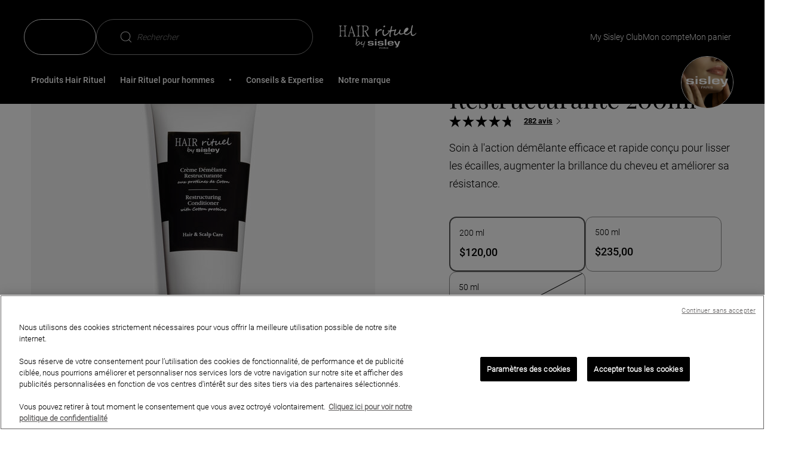

--- FILE ---
content_type: text/html;charset=UTF-8
request_url: https://www.sisley-paris.com/fr-CA/creme-demelante-restructurante-aux-proteines-de-coton-100194.html
body_size: 25853
content:
 






















































































































<!DOCTYPE html>
<html lang="fr-CA" >
<head>

































































<script type="text/javascript" src="https://cdn.cookielaw.org/consent/f2859b18-a455-45da-a5a5-b538b4f1d3c4/OtAutoBlock.js" ></script><script src="https://cdn.cookielaw.org/scripttemplates/otSDKStub.js" data-document-language="true" type="text/javascript" charset="UTF-8" data-domain-script="f2859b18-a455-45da-a5a5-b538b4f1d3c4" ></script><script type="text/javascript">function OptanonWrapper() { }</script>


<meta charset=UTF-8>

<meta http-equiv="x-ua-compatible" content="ie=edge">
<meta name="apple-mobile-web-app-capable" content="yes" />
<meta name="mobile-web-app-capable" content="yes" />
<meta name="viewport" content="width=device-width, user-scalable=yes, initial-scale=1, minimum-scale=1, maximum-scale=2, minimal-ui=true, viewport-fit=cover"/>


<script>
    const rootElement = document.documentElement;

    const a11yLocalStorageState = localStorage.getItem('a11yToggle');

    if (a11yLocalStorageState === 'enabled') {
        rootElement.dataset.accessibility = 'enabled';
    }
</script>


<title>
    Cr&egrave;me D&eacute;m&ecirc;lante Restructurante 200ml - Sisley Paris
</title>







<meta name="description" content="Soin à l'action démêlante efficace et rapide conçu pour lisser les écailles, augmenter la brillance du cheveu et améliorer sa résistance."/>
<meta name="keywords" content="Sisley"/>




<link rel="icon" type="image/png" href="/on/demandware.static/Sites-Sisley_CA-Site/-/default/dw61e1b16a/images/favicons/favicon-128.png" sizes="128x128" />


    <link rel="stylesheet" href="/on/demandware.static/Sites-Sisley_CA-Site/-/fr_CA/v1769736426881/scss/global.css" />




    
        
            <link rel="stylesheet" href="/on/demandware.static/Sites-Sisley_CA-Site/-/fr_CA/v1769736426881/scss/sp.critical.css" />
        
    

    
        
            <link href="/on/demandware.static/Sites-Sisley_CA-Site/-/fr_CA/v1769736426881/scss/LEGACYpwr.css" rel="preload" as="style" onload="this.onload=null;this.rel='stylesheet'" />
            <noscript><link rel="stylesheet" href="/on/demandware.static/Sites-Sisley_CA-Site/-/fr_CA/v1769736426881/scss/LEGACYpwr.css" /></noscript>
        
    

    
        
            <link rel="stylesheet" href="/on/demandware.static/Sites-Sisley_CA-Site/-/fr_CA/v1769736426881/scss/pages/pdp/sp.pdp.critical.css" />
        
    

    
        
            <link href="/on/demandware.static/Sites-Sisley_CA-Site/-/fr_CA/v1769736426881/scss/pages/pdp/sp.pdp.css" rel="preload" as="style" onload="this.onload=null;this.rel='stylesheet'" />
            <noscript><link rel="stylesheet" href="/on/demandware.static/Sites-Sisley_CA-Site/-/fr_CA/v1769736426881/scss/pages/pdp/sp.pdp.css" /></noscript>
        
    




    <meta name="google-site-verification" content="tid_27_ic2zwoD8YoNBTFLAtxN1u0fX96PhZsjpAZJI" />


<script async src="https://player.freecaster.com/freecaster/stable/fcplayer.js"></script>
<script>
    window.getFreeCasterVideoDetailsURL = "https://www.sisley-paris.com/on/demandware.store/Sites-Sisley_CA-Site/fr_CA/Freecaster-GetVideo";
</script>

<script defer src="https://unpkg.com/large-small-dynamic-viewport-units-polyfill@0.0.4/dist/large-small-dynamic-viewport-units-polyfill.min.js"></script>

<link rel="stylesheet" href="https://cdn.jsdelivr.net/npm/swiper@8/swiper-bundle.min.css"/>










        <script src="https://cdn.noibu.com/collect-core.js"></script>
    <script src="/on/demandware.static/Sites-Sisley_CA-Site/-/fr_CA/v1769736426881/js/noibu.js" data-noibu-session-id="AOCEa_OHtK"></script>







    


    <script
        async
        src="https://js.klarna.com/web-sdk/v1/klarna.js"
        data-client-id="9ecef4fc-6169-57c7-9a4a-571fb849b252"
    ></script>










    


<link rel="canonical" href="https://www.sisley-paris.com/fr-CA/creme-demelante-restructurante-aux-proteines-de-coton-100194.html" />






    <link rel="alternate" hreflang="fr-FR" href="https://www.sisley-paris.com/fr-FR/creme-demelante-restructurante-100194.html" />

    <link rel="alternate" hreflang="it-IT" href="https://www.sisley-paris.com/it-IT/creme-demelante-restructurante-100194.html" />

    <link rel="alternate" hreflang="en-US" href="https://www.sisley-paris.com/en-US/restructuring-conditioner-with-cotton-proteins-100194.html" />

    <link rel="alternate" hreflang="fr-CA" href="https://www.sisley-paris.com/fr-CA/creme-demelante-restructurante-aux-proteines-de-coton-100194.html" />

    <link rel="alternate" hreflang="en-CA" href="https://www.sisley-paris.com/en-CA/restructuring-conditioner-with-cotton-proteins-100194.html" />

    <link rel="alternate" hreflang="de-DE" href="https://www.sisley-paris.com/de-DE/restructuring-conditioner-with-cotton-proteins-100194.html" />

    <link rel="alternate" hreflang="de-AT" href="https://www.sisley-paris.com/de-AT/restructuring-conditioner-with-cotton-proteins-100194.html" />

    <link rel="alternate" hreflang="en-GB" href="https://www.sisley-paris.com/en-GB/restructuring-conditioner-100194.html" />

    <link rel="alternate" hreflang="fr-BE" href="https://www.sisley-paris.com/fr-BE/creme-demelante-restructurante-100194.html" />

    <link rel="alternate" hreflang="nl-BE" href="https://www.sisley-paris.com/nl-BE/creme-demelante-restructurante-100194.html" />

    <link rel="alternate" hreflang="nl-NL" href="https://www.sisley-paris.com/nl-NL/restructuring-conditioner-100194.html" />

    <link rel="alternate" hreflang="es-ES" href="https://www.sisley-paris.com/es-ES/creme-demelante-restructurante-aux-proteines-de-coton-100194.html" />

    <link rel="alternate" hreflang="en-HK" href="https://www.sisley-paris.com/en-HK/restructuring-conditioner-100194.html" />

    <link rel="alternate" hreflang="zh-HK" href="https://www.sisley-paris.com/zh-HK/%E9%87%8D%E6%95%B4%E4%BF%AE%E8%AD%B7%E6%BD%A4%E9%AB%AE%E4%B9%B3-100194.html" />

    <link rel="alternate" hreflang="en-SG" href="https://www.sisley-paris.com/en-SG/restructuring-conditioner-100194.html" />

    <link rel="alternate" hreflang="en-MY" href="https://www.sisley-paris.com/en-MY/restructuring-conditioner-with-cotton-proteins-100194.html" />

    <link rel="alternate" hreflang="da-DK" href="https://www.sisley-paris.com/da-DK/restructuring-conditioner-100194.html" />

    <link rel="alternate" hreflang="ar-AE" href="https://www.sisley-paris.com/ar-MEA/%D8%A7%D9%84%D8%A8%D9%84%D8%B3%D9%85-%D8%A7%D9%84%D9%85%D8%B9%D9%8A%D8%AF-%D9%84%D9%87%D9%8A%D9%83%D9%84%D8%A9-%D8%A7%D9%84%D8%B4%D8%B9%D8%B1-%D8%A8%D8%A8%D8%B1%D9%88%D8%AA%D9%8A%D9%86%D8%A7%D8%AA-%D8%A7%D9%84%D9%82%D8%B7%D9%86-100194.html" />

    <link rel="alternate" hreflang="ar-QA" href="https://www.sisley-paris.com/ar-MEA/%D8%A7%D9%84%D8%A8%D9%84%D8%B3%D9%85-%D8%A7%D9%84%D9%85%D8%B9%D9%8A%D8%AF-%D9%84%D9%87%D9%8A%D9%83%D9%84%D8%A9-%D8%A7%D9%84%D8%B4%D8%B9%D8%B1-%D8%A8%D8%A8%D8%B1%D9%88%D8%AA%D9%8A%D9%86%D8%A7%D8%AA-%D8%A7%D9%84%D9%82%D8%B7%D9%86-100194.html" />

    <link rel="alternate" hreflang="ar-OM" href="https://www.sisley-paris.com/ar-MEA/%D8%A7%D9%84%D8%A8%D9%84%D8%B3%D9%85-%D8%A7%D9%84%D9%85%D8%B9%D9%8A%D8%AF-%D9%84%D9%87%D9%8A%D9%83%D9%84%D8%A9-%D8%A7%D9%84%D8%B4%D8%B9%D8%B1-%D8%A8%D8%A8%D8%B1%D9%88%D8%AA%D9%8A%D9%86%D8%A7%D8%AA-%D8%A7%D9%84%D9%82%D8%B7%D9%86-100194.html" />

    <link rel="alternate" hreflang="ar-BH" href="https://www.sisley-paris.com/ar-MEA/%D8%A7%D9%84%D8%A8%D9%84%D8%B3%D9%85-%D8%A7%D9%84%D9%85%D8%B9%D9%8A%D8%AF-%D9%84%D9%87%D9%8A%D9%83%D9%84%D8%A9-%D8%A7%D9%84%D8%B4%D8%B9%D8%B1-%D8%A8%D8%A8%D8%B1%D9%88%D8%AA%D9%8A%D9%86%D8%A7%D8%AA-%D8%A7%D9%84%D9%82%D8%B7%D9%86-100194.html" />

    <link rel="alternate" hreflang="en-AE" href="https://www.sisley-paris.com/en-MEA/restructuring-conditioner-with-cotton-proteins-100194.html" />

    <link rel="alternate" hreflang="en-QA" href="https://www.sisley-paris.com/en-MEA/restructuring-conditioner-with-cotton-proteins-100194.html" />

    <link rel="alternate" hreflang="en-OM" href="https://www.sisley-paris.com/en-MEA/restructuring-conditioner-with-cotton-proteins-100194.html" />

    <link rel="alternate" hreflang="en-BH" href="https://www.sisley-paris.com/en-MEA/restructuring-conditioner-with-cotton-proteins-100194.html" />

    <link rel="alternate" hreflang="en-SA" href="https://www.sisley-paris.com/en-SA/restructuring-conditioner-with-cotton-proteins-100194.html" />

    <link rel="alternate" hreflang="ar-SA" href="https://www.sisley-paris.com/ar-SA/%D8%A7%D9%84%D8%A8%D9%84%D8%B3%D9%85-%D8%A7%D9%84%D9%85%D8%B9%D9%8A%D8%AF-%D9%84%D9%87%D9%8A%D9%83%D9%84%D8%A9-%D8%A7%D9%84%D8%B4%D8%B9%D8%B1-%D8%A8%D8%A8%D8%B1%D9%88%D8%AA%D9%8A%D9%86%D8%A7%D8%AA-%D8%A7%D9%84%D9%82%D8%B7%D9%86-100194.html" />

    <link rel="alternate" hreflang="es-MX" href="https://www.sisley-paris.com/es-MX/restructuring-conditioner-with-cotton-proteins-100194.html" />

    <link rel="alternate" hreflang="ko-KR" href="https://www.sisley-paris.com/ko-KR/%EB%A6%AC%EC%8A%A4%ED%8A%B8%EB%9F%AD%EC%B6%B0%EB%A7%81-%EC%BB%A8%EB%94%94%EC%85%94%EB%84%88-100194.html" />

    <link rel="alternate" hreflang="pt-PT" href="https://www.sisley-paris.com/pt-PT/creme-demelante-restructurante-100194.html" />

    <link rel="alternate" hreflang="pt-BR" href="https://www.sisley-paris.com/pt-BR/restructuring-conditioner-100194.html" />

    <link rel="alternate" hreflang="cs-CZ" href="https://www.sisley-paris.com/cs-CZ/restructuring-conditioner-with-cotton-proteins-100194.html" />

    <link rel="alternate" hreflang="pl-PL" href="https://www.sisley-paris.com/pl-PL/restructuring-conditioner-with-cotton-proteins-100194.html" />

    <link rel="alternate" hreflang="fr-CH" href="https://www.sisley-paris.com/fr-CH/creme-demelante-restructurante-100194.html" />

    <link rel="alternate" hreflang="de-CH" href="https://www.sisley-paris.com/de-CH/creme-demelante-restructurante-aux-proteines-de-coton-100194.html" />

    <link rel="alternate" hreflang="en-ZA" href="https://www.sisley-paris.com/en-ZA/restructuring-conditioner-100194.html" />

    <link rel="alternate" hreflang="en-AU" href="https://www.sisley-paris.com/en-AU/restructuring-conditioner-100194.html" />

    <link rel="alternate" hreflang="zh-TW" href="https://www.sisley-paris.com/zh-TW/%E8%B3%A6%E6%B4%BB%E9%87%8D%E5%8D%87%E5%BC%B7%E9%9F%8C%E6%BD%A4%E9%AB%AE%E4%B9%B3-100194.html" />

    <link rel="alternate" hreflang="ja-JP" href="https://www.sisley-paris.com/ja-JP/%E3%83%98%E3%82%A2-%E3%83%AA%E3%83%81%E3%83%A5%E3%82%A2%E3%83%AB-%E3%82%B3%E3%83%B3%E3%83%87%E3%82%A3%E3%82%B7%E3%83%A7%E3%83%8A%E3%83%BC-100194.html" />




<input type="checkbox" class="d-none" id="is-gtm-enabled" checked=checked />

    <script>
        dataLayer = [];
        if (typeof gtag === 'undefined') {
            window.dataLayer = window.dataLayer || [];
            function gtag() {
                dataLayer.push({});
                dataLayer.push(arguments);
            }
        }
    </script>

    
        <script>
            dataLayer.push(JSON.parse(
                "\x7b\"visitorID\":\"\",\"visitorEmail\":\"\",\"visitorEmailSha256\":\"\",\"visitorFirstName\":\"\",\"visitorLastName\":\"\",\"visitorPhoneNumber\":\"\",\"visitorType\":\"anonymous\",\"visitorFirstPurchaseDate\":\"\",\"visitorAge\":\"\",\"visitorGender\":\"\",\"visitorZipCode\":\"\",\"visitorCity\":\"\",\"visitorTransactionsCount\":0,\"visitorOptedIn\":\"\",\"birth_date\":\"\",\"account_creation_date\":\"\",\"last_purchase_date\":\"\",\"visitorMembership\":\"not_member\",\"visitorPoints\":0\x7d"
            ));
        </script>
    
        <script>
            dataLayer.push(JSON.parse(
                "\x7b\"siteCountry\":\"CA\",\"siteLanguage\":\"FR\",\"pageCategory\":\"Product Page + Hair Rituel\",\"pageBrand\":\"HairRituel\"\x7d"
            ));
        </script>
    
        <script>
            dataLayer.push(JSON.parse(
                "\x7b\"ecommerce\":\x7b\"impressions\":[\x7b\"id\":\"169250\",\"list\":\"Related Products\",\"productType\":\"variant\",\"note\":4.84,\"position\":1,\"price\":\"150.00\"\x7d,\x7b\"id\":\"169230\",\"list\":\"Related Products\",\"productType\":\"variant\",\"note\":4.76,\"position\":2,\"price\":\"120.00\"\x7d,\x7b\"id\":\"169220\",\"list\":\"Related Products\",\"productType\":\"variant\",\"note\":4.77,\"position\":3,\"price\":\"120.00\"\x7d,\x7b\"id\":\"169260\",\"list\":\"Related Products\",\"productType\":\"standard\",\"note\":4.85,\"position\":4,\"price\":\"160.00\"\x7d,\x7b\"id\":\"169290\",\"list\":\"Related Products\",\"productType\":\"standard\",\"note\":4.61,\"position\":5,\"price\":\"135.00\"\x7d,\x7b\"id\":\"169320\",\"list\":\"Related Products\",\"productType\":\"variant\",\"note\":5,\"position\":6,\"price\":\"120.00\"\x7d],\"detail\":\x7b\"actionField\":\x7b\"list\":\"Product Page\"\x7d,\"products\":[\x7b\"id\":\"169240\",\"name\":\"Crème Démêlante Restructurante 200ml\",\"note\":\"4.77\",\"productType\":\"variant\",\"price\":\"120.00\",\"variant\":\"Soins lavants et démêlants\",\"category\":\"Type de produit Hair Rituel\",\"brand\":\"Produits Hair Rituel\"\x7d]\x7d\x7d\x7d"
            ));
        </script>
    

    <!-- Google Tag Manager -->
    <script>(function(w,d,s,l,i){w[l]=w[l]||[];w[l].push({'gtm.start':
    new Date().getTime(),event:'gtm.js'});var f=d.getElementsByTagName(s)[0],
    j=d.createElement(s),dl=l!='dataLayer'?'&l='+l:'';j.async=true;j.src=
    'https://metrics.sisley-paris.com/nbhrj56to9dkvgf.js?aw='+i.replace(/^GTM-/, '')+dl;f.parentNode.insertBefore(j,f);
    })(window,document,'script','dataLayer','GTM-P28D73');</script>
    <!-- End Google Tag Manager -->


</head>
<body data-noibu-id="product" data-theme="hair-rituel" class="sp-hair-rituel is-loading oneTrust-isBottom">


    <!-- Google Tag Manager (noscript) -->
    <noscript><iframe src="https://metrics.sisley-paris.com/ns.html?id=GTM-P28D73" height="0" width="0" style="display:none;visibility:hidden"></iframe></noscript>
    <!-- End Google Tag Manager (noscript) -->





    





























































<nav class="sp-skip-navigation" aria-label="Liens d'&eacute;vitement">
    <ul>
        <li><a href="#main-content" class="sp-tab sp-tab--secondary-medium sp-skip-navigation-link">Contenu principal</a></li>
        <li><a href="#main-menu" class="sp-tab sp-tab--secondary-medium sp-skip-navigation-link">Menu principal</a></li>
        <li><a href="#search" class="sp-tab sp-tab--secondary-medium sp-skip-navigation-link">Recherche</a></li>
        <li><a href="#footer" class="sp-tab sp-tab--secondary-medium sp-skip-navigation-link">Pied de page</a></li>
        <li><a href="#a11yManager" class="sp-tab sp-tab--secondary-medium sp-skip-navigation-link">Accessibilit&eacute;</a></li>
    </ul>
</nav>



<header
    class="sp-header "
    data-ui="sp-header"
>
    <div class="sp-header-content">
        <section class="sp-grid-row sp-grid-row--nomargin sp-header-container">
            <div class="sp-header-menu">
    
    <button
    type="button"
    class="sp-btn sp-btn--tertiary sp-btn--iconOnly sp-nav-open"
    id='burgermenu'
    
    data-ui='sp-nav-btn'
    
    aria-label='Ouvrir le menu'
    
    
    
>
    
    
    
    
        <svg class="sp-icon sp-icon--icon-menu" aria-hidden="true" focusable="false">
    <use xlink:href="https://www.sisley-paris.com/on/demandware.static/Sites-Sisley_CA-Site/-/fr_CA/v1769736426881/images/glyphs/sprite.svg#icon-menu"></use>
</svg>


    
</button>

</div>

            

<div class="sp-header-left" role="search">
    
        
















































    
    <div id="" class="sp-dropdown sp-dropdown--rounded sp-dropdown-language" data-ui="sp-dropdown"  data-sp-mobile-auto-close=false>
    <button
    type="button"
    class="sp-btn sp-btn--dropdown sp-dropdown-toggle"
    
    name='fr'
    data-ui='dropdown-btn'
    
    aria-label='fr'
    
    
    
>
    
    
    fr
    
</button>

    
        <ul data-sp-target-wrapper-selector="" class="sp-dropdown-list"
    data-ui="sp-languageselector"
    data-sp-action="Product-Show"
    data-sp-querystring="pid=100194"
    data-sp-url="/on/demandware.store/Sites-Sisley_CA-Site/fr_CA/Page-SetLocale"
>
    
        
            <li class="sp-dropdown-list-option"
                title="English"
                data-locale="en_CA"
                data-currencyCode="CAD"
                data-ui="sp-languageselector-link"
                "data-selectedtext=EN"
            >
                <span class="sp-dropdown-list-option-link" >
                    <span class="sp-dropdown-list-option-link-name">
                        English
                    </span>
                </span>
            </li>
        
    
        
    
</ul>

    
</div>



    
    
    <button
    type="button"
    class="sp-btn sp-search-toggle sp-btn--secondary sp-btn--iconLeft"
    id='search'
    
    data-ui='show-search'
    
    
    
    
    aria-expanded=false
>
    
    
    Rechercher
    
        <svg class="sp-icon sp-icon--icon-loupe" aria-hidden="true" focusable="false">
    <use xlink:href="https://www.sisley-paris.com/on/demandware.static/Sites-Sisley_CA-Site/-/fr_CA/v1769736426881/images/glyphs/sprite.svg#icon-loupe"></use>
</svg>


    
</button>

</div>

            
<div
    id="hrlogo"
    class="sp-header-logo">
    <a
        class="sp-header-logo-link"
        href="/fr-CA/hairrituelbysisley"
        title="Page d'accueil, Hair Rituel by Sisley"
        aria-label="Page d'accueil, Hair Rituel by Sisley"
    >
        
            <svg class="sp-icon sp-icon--icon-hair-rituel" aria-hidden="true" focusable="false">
    <use xlink:href="https://www.sisley-paris.com/on/demandware.static/Sites-Sisley_CA-Site/-/fr_CA/v1769736426881/images/glyphs/sprite.svg#icon-hair-rituel"></use>
</svg>


        
    </a>
</div>

            




<ul class="sp-header-actions">
    
        <li class="sp-header-action sp-header-action--MSC">
            






















































    <a href="/fr-CA/programme-de-fidelite/my-sisley-club.html"
    aria-label="My Sisley Club loyalty programme"
    role="link"
    class="sp-link sp-tab sp-tab--secondary"
    id=sisleyclub
    
    
    
    
>
    My Sisley Club
    
        <svg class="sp-icon sp-icon--icon-chevron" aria-hidden="true" focusable="false">
    <use xlink:href="https://www.sisley-paris.com/on/demandware.static/Sites-Sisley_CA-Site/-/fr_CA/v1769736426881/images/glyphs/sprite.svg#icon-chevron"></use>
</svg>


    
</a>



        </li>
    
    
        <li class="sp-header-action">
            















































    <button
    type="button"
    class="sp-btn sp-tab sp-tab--secondary sp-btn--iconLeft"
    id='myaccounthr'
    
    data-ui='login-layer'
    
    aria-label='Mon compte (D&eacute;connect&eacute;)'
    
    
    data-sp-layer=https://www.sisley-paris.com/fr-CA/account-login
>
    
    
    Mon compte
    
        <svg class="sp-icon sp-icon--icon-account" aria-hidden="true" focusable="false">
    <use xlink:href="https://www.sisley-paris.com/on/demandware.static/Sites-Sisley_CA-Site/-/fr_CA/v1769736426881/images/glyphs/sprite.svg#icon-account"></use>
</svg>


    
</button>



        </li>
    
    
        <li class="sp-header-action sp-header-action--cart" data-ui="mini-cart" data-sp-layer="https://www.sisley-paris.com/on/demandware.store/Sites-Sisley_CA-Site/fr_CA/Cart-MiniCartShow" data-sp-mobile-redirect="https://www.sisley-paris.com/fr-CA/cart?isMobile=true">
            



















































    
        <a href="https://www.sisley-paris.com/fr-CA/cart"
    aria-label="Afficher mon panier (0 articles)"
    role="link"
    class="sp-link sp-tab sp-tab--secondary"
    id=baskethr
    
    
    
    
>
    Mon panier
    
        <svg class="sp-icon sp-icon--icon-shoppingBag" aria-hidden="true" focusable="false">
    <use xlink:href="https://www.sisley-paris.com/on/demandware.static/Sites-Sisley_CA-Site/-/fr_CA/v1769736426881/images/glyphs/sprite.svg#icon-shoppingBag"></use>
</svg>


    
</a>

    

    


        </li>
    
</ul>

        </section>
        <section class="sp-header-bottom">
            

















































<nav class="sp-nav" data-ui="sp-nav">
    
    <div class="sp-nav-container sp-nav-container--lvl1">
        <div class="sp-nav-top">
            <button
    type="button"
    class="sp-btn sp-nav-close sp-btn--tertiary"
    
    
    data-ui='sp-nav-btn'
    
    aria-label='Fermer le menu'
    
    
    
>
    
    
    Menu
    
        <svg class="sp-icon sp-icon--icon-cross" aria-hidden="true" focusable="false">
    <use xlink:href="https://www.sisley-paris.com/on/demandware.static/Sites-Sisley_CA-Site/-/fr_CA/v1769736426881/images/glyphs/sprite.svg#icon-cross"></use>
</svg>


    
</button>

        </div>
        <ul id="main-menu" class="sp-nav-list sp-nav-list--lvl1" tabindex="-1">
            
                
	 

	
                
                    
                    
                    <li
                        class="sp-nav-listitem sp-nav-listitem--lvl1 has-content"
                        data-ui="sp-nav-listitem sp-nav-listitem--lvl1" data-sp-cgid="20100"
                    >
                        
                            <a href="/fr-CA/hair-rituel/produits-hair-rituel/"
    aria-label="Produits Hair Rituel"
    role="button"
    class="sp-link sp-nav-item sp-nav-item--lvl1 has-content"
    id=Produits-Hair-Rituel
    data-ui='sp-nav-item'
    
    
    aria-expanded=false
>
    Produits Hair Rituel
    
</a>

                        
                        
                        

                        
                        <div class="sp-nav-container sp-nav-container--lvl2">
                            
                                







    
    


<div class="sp-nav-top">
    <button
    type="button"
    class="sp-btn sp-nav-back sp-btn--tertiary"
    
    
    data-ui='sp-nav-back'
    
    aria-label='Menu'
    
    
    
>
    
    
    Produits Hair Rituel
    
        <svg class="sp-icon sp-icon--icon-chevron" aria-hidden="true" focusable="false">
    <use xlink:href="https://www.sisley-paris.com/on/demandware.static/Sites-Sisley_CA-Site/-/fr_CA/v1769736426881/images/glyphs/sprite.svg#icon-chevron"></use>
</svg>


    
</button>

</div>

<ul class="sp-nav-list sp-nav-list--lvl2 sp-nav-list--lvl2-new-template">
    
        
            
            

    
    <li
        class="sp-nav-listitem sp-nav-listitem--lvl2 has-content"
        data-ui="sp-nav-listitem"
    >
        
            <a href="/fr-CA/hair-rituel/produits-hair-rituel/type-de-produit-hair-rituel/"
    aria-label="Type de produit Hair Rituel"
    role="button"
    class="sp-link sp-nav-item sp-nav-item--lvl2"
    id=Type-de-produit-Hair-Rituel
    data-ui='sp-nav-item'
    
    
    aria-expanded=false
>
    Type de produit Hair Rituel
    
</a>

        

        
        
        



<div class="sp-nav-container sp-nav-container--lvl3">
    <div class="sp-nav-top">
        <button
    type="button"
    class="sp-btn sp-nav-back sp-btn--tertiary"
    
    
    data-ui='sp-nav-back'
    
    aria-label='Produits Hair Rituel'
    
    
    
>
    
    
    Type de produit Hair Rituel
    
        <svg class="sp-icon sp-icon--icon-chevron" aria-hidden="true" focusable="false">
    <use xlink:href="https://www.sisley-paris.com/on/demandware.static/Sites-Sisley_CA-Site/-/fr_CA/v1769736426881/images/glyphs/sprite.svg#icon-chevron"></use>
</svg>


    
</button>

    </div>
    <ul class="sp-nav-list sp-nav-list--lvl3">
        
            
            <li class="sp-nav-listitem sp-nav-listitem--lvl3">
                
                    <a href="/fr-CA/hair-rituel/produits-hair-rituel/type-de-produit-hair-rituel/soins-lavants-et-demelants/"
    aria-label="Soins lavants et d&eacute;m&ecirc;lants"
    role="link"
    class="sp-link sp-nav-item sp-nav-item--lvl3 "
    id=Soins-lavants-et-d&eacute;m&ecirc;lants
    
    
    
    
>
    Soins lavants et d&eacute;m&ecirc;lants
    
</a>

                
            </li>
        
            
            <li class="sp-nav-listitem sp-nav-listitem--lvl3">
                
                    <a href="/fr-CA/hair-rituel/produits-hair-rituel/type-de-produit-hair-rituel/produits-de-traitement-cibles/"
    aria-label="Produits de traitement cibl&eacute;s"
    role="link"
    class="sp-link sp-nav-item sp-nav-item--lvl3 "
    id=Produits-de-traitement-cibl&eacute;s
    
    
    
    
>
    Produits de traitement cibl&eacute;s
    
</a>

                
            </li>
        
            
            <li class="sp-nav-listitem sp-nav-listitem--lvl3">
                
                    <a href="/fr-CA/hair-rituel/produits-hair-rituel/type-de-produit-hair-rituel/masques-cheveux/"
    aria-label="Masques cheveux"
    role="link"
    class="sp-link sp-nav-item sp-nav-item--lvl3 "
    id=Masques-cheveux
    
    
    
    
>
    Masques cheveux
    
</a>

                
            </li>
        
            
            <li class="sp-nav-listitem sp-nav-listitem--lvl3">
                
                    <a href="/fr-CA/hair-rituel/produits-hair-rituel/type-de-produit-hair-rituel/produits-coiffants/"
    aria-label="Produits coiffants"
    role="link"
    class="sp-link sp-nav-item sp-nav-item--lvl3 "
    id=Produits-coiffants
    
    
    
    
>
    Produits coiffants
    
</a>

                
            </li>
        
            
            <li class="sp-nav-listitem sp-nav-listitem--lvl3">
                
                    <a href="/fr-CA/hair-rituel/produits-hair-rituel/type-de-produit-hair-rituel/brosses/"
    aria-label="Brosses"
    role="link"
    class="sp-link sp-nav-item sp-nav-item--lvl3 "
    id=Brosses
    
    
    
    
>
    Brosses
    
</a>

                
            </li>
        
            
            <li class="sp-nav-listitem sp-nav-listitem--lvl3">
                
                    <a href="https://www.sisley-paris.com/fr-CA/le-parfum-169010.html"
    aria-label="Hair Rituel Le Parfum"
    role="link"
    class="sp-link sp-nav-item sp-nav-item--lvl3 "
    id=Hair-Rituel-Le-Parfum
    
    
    
    
>
    Hair Rituel Le Parfum
    
</a>

                
            </li>
        
        
            
                
                <li class="sp-nav-listitem sp-nav-listitem--lvl3 sp-nav-listitem--see-all sp-nav-listitem--see-all--visible">
                    <a href="/fr-CA/hair-rituel/produits-hair-rituel/type-de-produit-hair-rituel/"
    aria-label="null"
    role="link"
    class="sp-link sp-nav-item sp-nav-item--lvl3 sp-nav-item--see-all"
    
    
    
    
    
>
    Voir tout
    
</a>

                </li>
            
        
    </ul>
</div>

    </li>


        
            
            

    
    <li
        class="sp-nav-listitem sp-nav-listitem--lvl2 has-content"
        data-ui="sp-nav-listitem"
    >
        
            <a href="/fr-CA/hair-rituel/produits-hair-rituel/problemes-capillaires/"
    aria-label="Probl&egrave;mes capillaires"
    role="button"
    class="sp-link sp-nav-item sp-nav-item--lvl2"
    id=Probl&egrave;mes-capillaires
    data-ui='sp-nav-item'
    
    
    aria-expanded=false
>
    Probl&egrave;mes capillaires
    
</a>

        

        
        
        



<div class="sp-nav-container sp-nav-container--lvl3">
    <div class="sp-nav-top">
        <button
    type="button"
    class="sp-btn sp-nav-back sp-btn--tertiary"
    
    
    data-ui='sp-nav-back'
    
    aria-label='Produits Hair Rituel'
    
    
    
>
    
    
    Problèmes capillaires
    
        <svg class="sp-icon sp-icon--icon-chevron" aria-hidden="true" focusable="false">
    <use xlink:href="https://www.sisley-paris.com/on/demandware.static/Sites-Sisley_CA-Site/-/fr_CA/v1769736426881/images/glyphs/sprite.svg#icon-chevron"></use>
</svg>


    
</button>

    </div>
    <ul class="sp-nav-list sp-nav-list--lvl3">
        
            
            <li class="sp-nav-listitem sp-nav-listitem--lvl3">
                
                    <a href="https://www.sisley-paris.com/fr-CA/preoccupation-beaute-volume-cheveux/075.html"
    aria-label="Manque de volume"
    role="link"
    class="sp-link sp-nav-item sp-nav-item--lvl3 "
    id=Manque-de-volume
    
    
    
    
>
    Manque de volume
    
</a>

                
            </li>
        
            
            <li class="sp-nav-listitem sp-nav-listitem--lvl3">
                
                    <a href="https://www.sisley-paris.com/fr-CA/preoccupation-beaute-fortifier-et-renforcer-les-cheveux/083.html"
    aria-label="Cheveux plus forts"
    role="link"
    class="sp-link sp-nav-item sp-nav-item--lvl3 "
    id=Cheveux-plus-forts
    
    
    
    
>
    Cheveux plus forts
    
</a>

                
            </li>
        
            
            <li class="sp-nav-listitem sp-nav-listitem--lvl3">
                
                    <a href="https://www.sisley-paris.com/fr-CA/nourrir-et-embellir-cheveux/076.html"
    aria-label="Traitements de r&eacute;paration capillaire"
    role="link"
    class="sp-link sp-nav-item sp-nav-item--lvl3 "
    id=Traitements-de-r&eacute;paration-capillaire
    
    
    
    
>
    Traitements de r&eacute;paration capillaire
    
</a>

                
            </li>
        
            
            <li class="sp-nav-listitem sp-nav-listitem--lvl3">
                
                    <a href="https://www.sisley-paris.com/fr-CA/preoccupation-beaute-prendre-soin-des-cheveux-colores/072.html"
    aria-label="Protection des cheveux color&eacute;s"
    role="link"
    class="sp-link sp-nav-item sp-nav-item--lvl3 "
    id=Protection-des-cheveux-color&eacute;s
    
    
    
    
>
    Protection des cheveux color&eacute;s
    
</a>

                
            </li>
        
            
            <li class="sp-nav-listitem sp-nav-listitem--lvl3">
                
                    <a href="https://www.sisley-paris.com/fr-CA/085.html"
    aria-label="Cheveux gras"
    role="link"
    class="sp-link sp-nav-item sp-nav-item--lvl3 "
    id=Cheveux-gras
    
    
    
    
>
    Cheveux gras
    
</a>

                
            </li>
        
            
            <li class="sp-nav-listitem sp-nav-listitem--lvl3">
                
                    <a href="https://www.sisley-paris.com/fr-CA/087.html"
    aria-label="Entretenir des cheveux raides"
    role="link"
    class="sp-link sp-nav-item sp-nav-item--lvl3 "
    id=Entretenir-des-cheveux-raides
    
    
    
    
>
    Entretenir des cheveux raides
    
</a>

                
            </li>
        
            
            <li class="sp-nav-listitem sp-nav-listitem--lvl3">
                
                    <a href="https://www.sisley-paris.com/fr-CA/preoccupation-beaute-demeler-les-cheveux/078.html"
    aria-label="Cheveux cr&eacute;pus"
    role="link"
    class="sp-link sp-nav-item sp-nav-item--lvl3 "
    id=Cheveux-cr&eacute;pus
    
    
    
    
>
    Cheveux cr&eacute;pus
    
</a>

                
            </li>
        
        
            
        
    </ul>
</div>

    </li>


        
            
            

    
    <li
        class="sp-nav-listitem sp-nav-listitem--lvl2 has-content"
        data-ui="sp-nav-listitem"
    >
        
            <button
    type="button"
    class="sp-btn sp-nav-item sp-nav-item--lvl2 sp-nav-item--non-clickable"
    id='S&eacute;lections'
    
    data-ui='sp-nav-item'
    
    aria-label='S&eacute;lections'
    
    
    aria-expanded=false
>
    
    
    Sélections
    
</button>

        

        
        
        



<div class="sp-nav-container sp-nav-container--lvl3">
    <div class="sp-nav-top">
        <button
    type="button"
    class="sp-btn sp-nav-back sp-btn--tertiary"
    
    
    data-ui='sp-nav-back'
    
    aria-label='Produits Hair Rituel'
    
    
    
>
    
    
    Sélections
    
        <svg class="sp-icon sp-icon--icon-chevron" aria-hidden="true" focusable="false">
    <use xlink:href="https://www.sisley-paris.com/on/demandware.static/Sites-Sisley_CA-Site/-/fr_CA/v1769736426881/images/glyphs/sprite.svg#icon-chevron"></use>
</svg>


    
</button>

    </div>
    <ul class="sp-nav-list sp-nav-list--lvl3">
        
            
            <li class="sp-nav-listitem sp-nav-listitem--lvl3">
                
                    <a href="/fr-CA/hair-rituel/produits-hair-rituel/selections/nouveaux-produits-hair-rituel/"
    aria-label="Nouveaut&eacute;s Hair Rituel"
    role="link"
    class="sp-link sp-nav-item sp-nav-item--lvl3 "
    id=Nouveaut&eacute;s-Hair-Rituel
    
    
    
    
>
    Nouveaut&eacute;s Hair Rituel
    
</a>

                
            </li>
        
            
            <li class="sp-nav-listitem sp-nav-listitem--lvl3">
                
                    <a href="/fr-CA/hair-rituel/produits-hair-rituel/selections/gagnants-de-prix-hair-rituel/"
    aria-label="Produits Prim&eacute;s Hair Rituel"
    role="link"
    class="sp-link sp-nav-item sp-nav-item--lvl3 "
    id=Produits-Prim&eacute;s-Hair-Rituel
    
    
    
    
>
    Produits Prim&eacute;s Hair Rituel
    
</a>

                
            </li>
        
            
            <li class="sp-nav-listitem sp-nav-listitem--lvl3">
                
                    <a href="/fr-CA/hair-rituel/produits-hair-rituel/selections/format-voyage-hair-rituel/"
    aria-label="Formats Voyage Hair Rituel"
    role="link"
    class="sp-link sp-nav-item sp-nav-item--lvl3 "
    id=Formats-Voyage-Hair-Rituel
    
    
    
    
>
    Formats Voyage Hair Rituel
    
</a>

                
            </li>
        
            
            <li class="sp-nav-listitem sp-nav-listitem--lvl3">
                
                    <a href="/fr-CA/hair-rituel/produits-hair-rituel/selections/grands-formats/"
    aria-label="Grands formats"
    role="link"
    class="sp-link sp-nav-item sp-nav-item--lvl3 "
    id=Grands-formats
    
    
    
    
>
    Grands formats
    
</a>

                
            </li>
        
            
            <li class="sp-nav-listitem sp-nav-listitem--lvl3">
                
                    <a href="/fr-CA/hair-rituel/produits-hair-rituel/selections/coffrets-et-rituels-decouverte/"
    aria-label="Coffrets et rituels d&eacute;couverte"
    role="link"
    class="sp-link sp-nav-item sp-nav-item--lvl3 "
    id=Coffrets-et-rituels-d&eacute;couverte
    
    
    
    
>
    Coffrets et rituels d&eacute;couverte
    
</a>

                
            </li>
        
        
            
        
    </ul>
</div>

    </li>


        
        
            <li class="sp-nav-listitem sp-nav-listitem--lvl2 sp-nav-listitem--thematic">
                



	 


	















































    
        
        <div class="sp-push sp-push-navigation" data-item="card-content" data-ui='push-video-container'>
            <div class="sp-push-container">
                <a id="null" class="sp-push-link" title="null" href="https://www.sisley-paris.com/fr-CA/le-parfum-hair-rituel-by-sisley/048.html">
                    <h2 class="sp-tab sp-tab--secondary-medium">
                        
                    </h2>
                </a>
                <div class="sp-push-media-container">
                    
                        




<div data-ui-ride="freecaster"
    class="sp-video "
    data-ui="freecaster-container"
    data-autoplay="false"
    data-autopause="false"
    data-controls="false"
>
    
        <div style="height:0;padding-bottom:133.33333333333331%;position:relative;">
            <iframe
                id="a0145dfc-66a5-4a2b-8426-f7cea7639c5a"
                src="https://player.freecaster.com/embed/a0145dfc-66a5-4a2b-8426-f7cea7639c5a.html?stretching=covermultiplay=false&controls=false&loop=true&autopause=false&autoplay=true&muted=true&dnt=true&subtitles.lang=fr-ca&subtitles.default_lang=fr-ca"
                width="100%" height="100%" style="border:0;left:0;position:absolute;top:0;" frameborder="0" scrolling="no" allow="fullscreen" aria-hidden="true">
            </iframe>
        </div>
    
</div>

                        
                            <picture>
                                <source srcset="/on/demandware.static/-/Library-Sites-Sisley/default/dw27951b95/navigation-category-content/HR_navigation_highlight_mobile_parfum.jpg" media="(max-width: 1024px)" />
                                <source srcset="" media="(min-width: 1024px)" />
                                <img class="sp-push-image lazyload" src="/on/demandware.static/-/Library-Sites-Sisley/default/dw27951b95/navigation-category-content/HR_navigation_highlight_mobile_parfum.jpg" alt="" />
                            </picture>
                        
                    
                </div>
            </div>

            <a class="sp-tab sp-tab--secondary" title="Le Parfum, le geste de beaut&eacute; ultime" href="https://www.sisley-paris.com/fr-CA/le-parfum-hair-rituel-by-sisley/048.html">
                Le Parfum, le geste de beaut&eacute; ultime
            </a>
        </div>
    

 
	

            </li>
    
</ul>




                            
                        </div>
                    </li>
                    
                    
                
                    
                    
                    <li
                        class="sp-nav-listitem sp-nav-listitem--lvl1 "
                        data-ui="sp-nav-listitem sp-nav-listitem--lvl1" data-sp-cgid="200701"
                    >
                        
                            <a href="https://www.sisley-paris.com/fr-CA/hair-rituel-pour-hommes/049.html"
    aria-label="Hair Rituel pour hommes"
    role="link"
    class="sp-link sp-nav-item sp-nav-item--lvl1"
    id=Hair-Rituel-pour-hommes
    data-ui='sp-nav-item'
    
    
    
>
    Hair Rituel pour hommes
    
</a>

                        
                        
                        

                        
                        <div class="sp-nav-container sp-nav-container--lvl2">
                            
                                

<div class="sp-nav-top">
    <button
    type="button"
    class="sp-btn sp-nav-back sp-btn--tertiary"
    
    
    data-ui='sp-nav-back'
    
    aria-label='Hair Rituel pour hommes'
    
    
    
>
    
    
    Hair Rituel pour hommes
    
        <svg class="sp-icon sp-icon--icon-chevron" aria-hidden="true" focusable="false">
    <use xlink:href="https://www.sisley-paris.com/on/demandware.static/Sites-Sisley_CA-Site/-/fr_CA/v1769736426881/images/glyphs/sprite.svg#icon-chevron"></use>
</svg>


    
</button>

</div>


<div class="sp-nav-slot dropdown-layer-content" data-ui="sp-nav-slot">
    
	 

	

    
    
</div>

                            
                        </div>
                    </li>
                    
                    
                        <li role="separator" class="sp-nav-listitem sp-nav-listitem--lvl1 sp-nav-separator"></li>
                    
                
                    
                    
                    <li
                        class="sp-nav-listitem sp-nav-listitem--lvl1 "
                        data-ui="sp-nav-listitem sp-nav-listitem--lvl1" data-sp-cgid="20500"
                    >
                        
                            <a href="hairrituelbysisley-brand.html#section-7"
    aria-label="Conseils &amp; Expertise"
    role="link"
    class="sp-link sp-nav-item sp-nav-item--lvl1"
    id=Conseils-&amp;-Expertise
    data-ui='sp-nav-item'
    
    
    
>
    Conseils &amp; Expertise
    
</a>

                        
                        
                        

                        
                        <div class="sp-nav-container sp-nav-container--lvl2">
                            
                                

<div class="sp-nav-top">
    <button
    type="button"
    class="sp-btn sp-nav-back sp-btn--tertiary"
    
    
    data-ui='sp-nav-back'
    
    aria-label='Conseils &amp; Expertise'
    
    
    
>
    
    
    Conseils & Expertise
    
        <svg class="sp-icon sp-icon--icon-chevron" aria-hidden="true" focusable="false">
    <use xlink:href="https://www.sisley-paris.com/on/demandware.static/Sites-Sisley_CA-Site/-/fr_CA/v1769736426881/images/glyphs/sprite.svg#icon-chevron"></use>
</svg>


    
</button>

</div>


<div class="sp-nav-slot dropdown-layer-content" data-ui="sp-nav-slot">
    
	 


	
















































    <div class="sp-nav-push">
        
            














































<figure class="sp-push " data-item="card-content" data-ui='push-image-container'>

    
        <div class="sp-ratio-16-5 sp-push-media-container">
            

            
                
                    
                        <img class="sp-push-image lazyload" src="/on/demandware.static/-/Library-Sites-Sisley/default/dwb8c11e62/navigation-category-content/HR_Navigation_conseil-capillaire.jpg" alt="Conseils capillaires">
                    
                
            
        </div>
    

    <figcaption class="sp-push-content " >
        <div class="sp-push-text">
            
                <h2 class="sp-tab sp-tab--secondary-medium">
                    Conseils capillaires
                </h2>
            
            
                

<ul>
<li> <a class="sp-link sp-tab sp-tab--secondary sp-link--iconLeft" href="https://www.sisley-paris.com/fr-CA/lookbook-hair-rituel-by-sisley/">
                Lookbook Hair Rituel by Sisley
            </a>

</li>
<li> <a class="sp-link sp-tab sp-tab--secondary sp-link--iconLeft"href="https://www.sisley-paris.com/fr-CA/hair-rituel-tutorials-2/">
                Les Tutoriels Hair Rituel
            </a>

</li>

</ul>


            
            
        </div>
        <svg class="sp-icon sp-icon--icon-chevron" aria-hidden="true" focusable="false">
    <use xlink:href="https://www.sisley-paris.com/on/demandware.static/Sites-Sisley_CA-Site/-/fr_CA/v1769736426881/images/glyphs/sprite.svg#icon-chevron"></use>
</svg>


    </figcaption>
</figure>

        
            














































<figure class="sp-push " data-item="card-content" data-ui='push-image-container'>

    
        <div class="sp-ratio-16-5 sp-push-media-container">
            

            
                
                    
                        <img class="sp-push-image lazyload" src="/on/demandware.static/-/Library-Sites-Sisley/default/dw1124143a/navigation-category-content/HR_Navigation_Conseils-avis-expert.jpg" alt="Parole d'experts">
                    
                
            
        </div>
    

    <figcaption class="sp-push-content " >
        <div class="sp-push-text">
            
                <h2 class="sp-tab sp-tab--secondary-medium">
                    Parole d&#39;experts
                </h2>
            
            
                

<ul>
<li> <a class="sp-link sp-tab sp-tab--secondary sp-link--iconLeft" href="https://www.sisley-paris.com/fr-CA/my-hair-expert.html">
                My HAIR Expert
            </a>

</li>
<li> <a class="sp-link sp-tab sp-tab--secondary sp-link--iconLeft" href="https://www.sisley-paris.com/fr-FR/le-magazine-by-sisley-new.html#mag-haircare">
                Le Magazine
            </a>
</li>
</ul>


            
            
        </div>
        <svg class="sp-icon sp-icon--icon-chevron" aria-hidden="true" focusable="false">
    <use xlink:href="https://www.sisley-paris.com/on/demandware.static/Sites-Sisley_CA-Site/-/fr_CA/v1769736426881/images/glyphs/sprite.svg#icon-chevron"></use>
</svg>


    </figcaption>
</figure>

        
    </div>

 
	

    
    
</div>

                            
                        </div>
                    </li>
                    
                    
                
                    
                    
                    <li
                        class="sp-nav-listitem sp-nav-listitem--lvl1 "
                        data-ui="sp-nav-listitem sp-nav-listitem--lvl1" data-sp-cgid="99000"
                    >
                        
                            <a href="https://www.sisley-paris.com/fr-CA/hairrituelbysisley-brand.html"
    aria-label="Notre marque"
    role="link"
    class="sp-link sp-nav-item sp-nav-item--lvl1"
    id=Notre-marque
    data-ui='sp-nav-item'
    
    
    
>
    Notre marque
    
</a>

                        
                        
                        

                        
                        <div class="sp-nav-container sp-nav-container--lvl2">
                            
                                

<div class="sp-nav-top">
    <button
    type="button"
    class="sp-btn sp-nav-back sp-btn--tertiary"
    
    
    data-ui='sp-nav-back'
    
    aria-label='Notre marque'
    
    
    
>
    
    
    Notre marque
    
        <svg class="sp-icon sp-icon--icon-chevron" aria-hidden="true" focusable="false">
    <use xlink:href="https://www.sisley-paris.com/on/demandware.static/Sites-Sisley_CA-Site/-/fr_CA/v1769736426881/images/glyphs/sprite.svg#icon-chevron"></use>
</svg>


    
</button>

</div>


<div class="sp-nav-slot dropdown-layer-content" data-ui="sp-nav-slot">
    
	 

	

    
    
</div>

                            
                        </div>
                    </li>
                    
                    
                
                
	 

	
            

            
            
                
                <li class="sp-nav-listitem sp-nav-listitem--lvl1 sp-nav-listitem--bottom">
                    <a href="/fr-CA/programme-de-fidelite/my-sisley-club.html"
    aria-label="My Sisley Club"
    role="link"
    class="sp-link sp-nav-item sp-nav-item--lvl1 fidelity-program"
    
    
    
    
    
>
    My Sisley Club
    
</a>

                </li>
            

            
        </ul>
        
        
        <div class="sp-nav-utilities">
            
















































    <a
        href="/fr-CA/"
        class="sp-context-switcher "
        title="Page d'accueil | Sisley Paris"
        data-ui="contextswitcher-container"
    >

        <div class="sp-logo-container">
            <svg class="sp-icon sp-icon--icon-sisley" aria-hidden="true" focusable="false">
    <use xlink:href="https://www.sisley-paris.com/on/demandware.static/Sites-Sisley_CA-Site/-/fr_CA/v1769736426881/images/glyphs/sprite.svg#icon-sisley"></use>
</svg>


        </div>

        
        <div class="sp-image-container sp-freecaster-video" style="
            background-image:url(&quot;/on/demandware.static/Sites-Sisley_CA-Site/-/default/dwf5b0dc74/images/temp/Switcher_Sisley_Cover.jpg&quot;);">
            
                
                <div data-ui-ride="freecaster" data-sp-video="97ead5b6-c82b-498c-bfa7-7bd18f2c7cc8" data-sp-auto-play="false"
                    data-ui="freecaster-container"
                    data-autoplay="true"
                    data-controls="false"
                    data-autopause="false"
                ></div>
            
        </div>
    </a>



            
            
                
















































    
    <div id="" class="sp-dropdown sp-dropdown--rounded sp-dropdown-language" data-ui="sp-dropdown"  data-sp-mobile-auto-close=false>
    <button
    type="button"
    class="sp-btn sp-btn--dropdown sp-dropdown-toggle"
    
    name='fr'
    data-ui='dropdown-btn'
    
    aria-label='fr'
    
    
    
>
    
    
    fr
    
</button>

    
        <ul data-sp-target-wrapper-selector="" class="sp-dropdown-list"
    data-ui="sp-languageselector"
    data-sp-action="Home-Show"
    data-sp-querystring=""
    data-sp-url="/on/demandware.store/Sites-Sisley_CA-Site/fr_CA/Page-SetLocale"
>
    
        
            <li class="sp-dropdown-list-option"
                title="English"
                data-locale="en_CA"
                data-currencyCode="CAD"
                data-ui="sp-languageselector-link"
                "data-selectedtext=EN"
            >
                <span class="sp-dropdown-list-option-link" >
                    <span class="sp-dropdown-list-option-link-name">
                        English
                    </span>
                </span>
            </li>
        
    
        
    
</ul>

    
</div>



            
        </div>
    </div>
</nav>

        </section>
    </div>
</header>

<div class="m-elastic-gap">
    <div class="ms-row">
        <div id="quickBuyPopin"
            class="col-xs-12 col-sm-12 col-lg-10 c-quick-buy-popin__wrapper c-quick-view-popin__wrapper m-cart__quick-view quick-view-dialog"
            role="dialog"
            aria-modal="true"
            aria-labelledby="cart-quick-view-title"
        >
        </div>
    </div>
</div>



<div class="m-elastic-gap">
<div class="c-generic-popin c-generic-popin--cobp js-generic-popin" role="dialog" aria-modal="true">
<button class="c-generic-popin__close-button c-button c-button--rounded c-button--close js-generic-popin-close"
aria-labelledby="button-close" data-close type="button">
<svg class="svg-inline cross" aria-hidden="true" xmlns="http://www.w3.org/2000/svg" width="12" height="12" viewBox="0 0 612 612" style="enable-background:new 0 0 612 612" xml:space="preserve"><path d="M612 36.004 576.521.603 306 270.608 35.478.603 0 36.004l270.522 270.007L0 575.997l35.478 35.4L306 341.411l270.521 269.986 35.479-35.4-270.541-269.986z"/></svg>
<svg class="svg-inline cross-inverted" aria-hidden="true" xmlns="http://www.w3.org/2000/svg" width="8" height="8" viewBox="0 0 612 612" style="enable-background:new 0 0 612 612" xml:space="preserve"><path style="fill:#fff" d="M612 36.004 576.521.603 306 270.608 35.478.603 0 36.004l270.522 270.007L0 575.997l35.478 35.4L306 341.411l270.521 269.986 35.479-35.4-270.541-269.986z"/></svg>
<span id="button-close" class="sr-only">Fermer la fen&ecirc;tre</span>
</button>
<div class="c-generic-popin__body">
<div class="c-choice-of-bonus-products-popin js-choice-of-bonus-products-popin">
<div class="ms-row">
<div class="col-xs-12 col-sm-12 col-lg-12">
<div class="js-choice-of-bonus-products-list"></div>
</div>
<div class="col-xs-10 col-xs-offset-1 col-sm-6 col-sm-offset-2 col-lg-10 col-lg-offset-1">
<div class="c-choice-of-bonus-products-popin__controls">
<div class="ms-row">
<div class="col-xs-10 col-sm-8 col-lg-3 col-lg-offset-3">
<button type="button" class="c-button c-button--primary js-add-selection-of-bonus-products" data-add-url="/on/demandware.store/Sites-Sisley_CA-Site/fr_CA/Cart-AddChoiceOfBonusProducts">
Valider mon choix
</button>
</div>
</div>
</div>
</div>
</div>
</div>
</div>
</div>
</div>


<div class="reveal c-pop-up c-order-cancel-popin__wrapper" aria-labelledby="closeConfirmationModal" id="cancelOrderModal" role="dialog" data-reveal></div>














<div class="sp-search-layer"
    data-ui="search-layer"
    role="dialog"
    aria-hidden="true"
    aria-modal="true"
    aria-label="Rechercher un produit"
>
    <section class="sp-search-header">
        

<form id="searchForm"
    class="sp-search-form"
    role="search"
    action="https://www.sisley-paris.com/fr-CA/search-results"
    method="get"
    name="simpleSearch"
>
    <button type="submit"
        class="sp-search-form-loupe"
        data-ui="searchSubmit"
        aria-label="Lancer la recherche"
        aria-disabled="true"
        disabled
    >
        <svg class="svg-inline loupe-new" aria-hidden="true" xmlns="http://www.w3.org/2000/svg" width="18" height="20" viewBox="0 0 18 17"><g fill="none" fill-rule="evenodd" stroke="currentColor"><path stroke-linecap="square" d="m17 17-4-4"/><circle cx="7.5" cy="7.5" r="7"/></g></svg>
    </button>

    <input type="hidden" name="brand" value="A2" />
    <input id="search-form-field"
        class="form-control sp-search-form-field"
        type="search"
        name="q"
        value=""
        placeholder="Sisleÿa, Eau du Soir, Rose Noire,Masque, Coffret…"
        autocomplete="off"
        aria-label="Search (keywords,etc)"
        tabindex="0"
        data-ui="search-field"
        data-minchars="3.0"/>
    <input type="hidden" value="fr_CA" name="lang" />

    <div class="sp-search-close">
        <button class="c-button c-button--rounded c-button--close sp-search-close-button" type="button" data-ui="search-close" aria-label="Fermer la recherche modale">
            <svg class="svg-inline cross" aria-hidden="true" xmlns="http://www.w3.org/2000/svg" width="12" height="12" viewBox="0 0 612 612" style="enable-background:new 0 0 612 612" xml:space="preserve"><path d="M612 36.004 576.521.603 306 270.608 35.478.603 0 36.004l270.522 270.007L0 575.997l35.478 35.4L306 341.411l270.521 269.986 35.479-35.4-270.541-269.986z"/></svg>
            <svg class="svg-inline cross-inverted" aria-hidden="true" xmlns="http://www.w3.org/2000/svg" width="8" height="8" viewBox="0 0 612 612" style="enable-background:new 0 0 612 612" xml:space="preserve"><path style="fill:#fff" d="M612 36.004 576.521.603 306 270.608 35.478.603 0 36.004l270.522 270.007L0 575.997l35.478 35.4L306 341.411l270.521 269.986 35.479-35.4-270.541-269.986z"/></svg>
        </button>
    </div>
</form>

    </section>
    <section class="sp-search-results" data-scroll-lock-scrollable>
        <div class="sp-search-wrapper" data-ui="results-wrapper" data-url="https://www.sisley-paris.com/on/demandware.store/Sites-Sisley_CA-Site/fr_CA/SearchServices-GetSuggestions?isNotRituel=false&amp;q=" data-minchars="3.0"></div>
    </section>
</div>





<main id="main-content" class="sp-main sp-main--product-show" tabindex="-1">































































<script type="application/ld+json">{"@context":"https://schema.org","@type":"BreadcrumbList","itemListElement":[{"@type":"ListItem","position":1,"item":{"@id":"https://www.sisley-paris.com/fr-CA/hair-rituel/","name":"Hair Rituel"}},{"@type":"ListItem","position":2,"item":{"@id":"https://www.sisley-paris.com/fr-CA/hair-rituel/produits-hair-rituel/","name":"Produits Hair Rituel"}},{"@type":"ListItem","position":3,"item":{"@id":"https://www.sisley-paris.com/fr-CA/hair-rituel/produits-hair-rituel/type-de-produit-hair-rituel/","name":"Type de produit Hair Rituel"}},{"@type":"ListItem","position":4,"item":{"@id":"https://www.sisley-paris.com/fr-CA/hair-rituel/produits-hair-rituel/type-de-produit-hair-rituel/soins-lavants-et-demelants/","name":"Soins lavants et démêlants"}},{"@type":"ListItem","position":5,"item":{"name":"Crème Démêlante Restructurante aux protéines de coton"}}]}</script>


<nav class="sp-breadcrumb" aria-label="Vous &ecirc;tes ici">
    <ol class="sp-breadcrumb-list" data-ui="breadcrumb-container" id="main-content" role="list">
        
            <li data-ui="breadcrumb-item" class="sp-breadcrumb-item" role="listitem">
                
                    
                        <a title="Aller sur la page Hair Rituel" data-category-id="hair-rituel" href="https://www.sisley-paris.com/fr-CA/hair-rituel/" data-ui="breadcrumb-link" class="sp-link sp-tab--secondary">
                            <span title="Vous &ecirc;tes ici">
                                Hair Rituel
                            </span>
                        </a>
                    
                
            </li>
        
            <li data-ui="breadcrumb-item" class="sp-breadcrumb-item" role="listitem">
                
                    
                        <a title="Aller sur la page Produits Hair Rituel" data-category-id="20100" href="https://www.sisley-paris.com/fr-CA/hair-rituel/produits-hair-rituel/" data-ui="breadcrumb-link" class="sp-link sp-tab--secondary">
                            <span>
                                Produits Hair Rituel
                            </span>
                        </a>
                    
                
            </li>
        
            <li data-ui="breadcrumb-item" class="sp-breadcrumb-item" role="listitem">
                
                    
                        <a title="Aller sur la page Type de produit Hair Rituel" data-category-id="20110" href="https://www.sisley-paris.com/fr-CA/hair-rituel/produits-hair-rituel/type-de-produit-hair-rituel/" data-ui="breadcrumb-link" class="sp-link sp-tab--secondary">
                            <span>
                                Type de produit Hair Rituel
                            </span>
                        </a>
                    
                
            </li>
        
            <li data-ui="breadcrumb-item" class="sp-breadcrumb-item" role="listitem">
                
                    
                        <a title="Aller sur la page Soins lavants et d&eacute;m&ecirc;lants" data-category-id="20111" href="https://www.sisley-paris.com/fr-CA/hair-rituel/produits-hair-rituel/type-de-produit-hair-rituel/soins-lavants-et-demelants/" data-ui="breadcrumb-link" class="sp-link sp-tab--secondary">
                            <span>
                                Soins lavants et démêlants
                            </span>
                        </a>
                    
                
            </li>
        
            <li data-ui="breadcrumb-item" class="sp-breadcrumb-item" role="listitem">
                
                    <span title="Aller sur la page Cr&egrave;me D&eacute;m&ecirc;lante Restructurante aux prot&eacute;ines de coton" class="sp-link sp-tab--secondary sp-tab--secondary--disabled" aria-current="page" role="text">
                        <span>
                            Crème Démêlante Restructurante aux protéines de coton
                        </span>
                    </span>
                
            </li>
        
    </ol>
</nav>



    <script type="application/ld+json">{"@context":"https://schema.org","@type":"Product","name":"Crème Démêlante Restructurante 200ml","description":"<p>La Crème Démêlante Restructurante aux protéines de coton est un soin à l'action démêlante efficace et rapide.</p><p>Hautement concentrée en actifs soin relipidants et restructurants, sa formule lisse les écailles, augmente la brillance du cheveu, et améliore sa résistance.</p><p>Texture légère et fondante au parfum frais et énergisant.</p><p><strong>2024 Men's Journal Best Hair Conditioners for Men: Most Luxurious Conditioner</strong></p>","url":"https://www.sisley-paris.com/fr-CA/creme-demelante-restructurante-200ml-169240.html","image":"https://www.sisley-paris.com/dw/image/v2/BCXZ_PRD/on/demandware.static/-/Sites-masterCatalog_Sisley/default/dw8ecc55ca/images/large/169240_01.jpg?sw=1000&sh=1000&q=80","sku":"3473311692405","brand":{"@type":"Brand","name":"Hair Rituel"},"offers":{"@type":"Offer","priceCurrency":"CAD","url":"https://www.sisley-paris.com/fr-CA/creme-demelante-restructurante-200ml-169240.html","price":"120.00","availability":"https://schema.org/InStock"},"aggregateRating":{"@type":"AggregateRating","ratingValue":"4.77","reviewCount":"282"}}</script>


    
    <script id="GTMProduct" type="application/json">
    {"event":"view_item","ecommerce":{"items":[{"index":0,"item_id":"169240","item_name":"Crème Démêlante Restructurante 200ml","affiliation":"Desktop","currency":"CAD","item_brand":"324 - Restructuring Conditioner","item_category":"Sisley_Haircare","price":120,"coupon":"","discount":0,"item_category2":"Type de produit Hair Rituel","item_category3":"Soins lavants et démêlants","item_list_id":"20111","item_list_name":"Soins lavants et démêlants","item_variant":"200_ml","rating":"4.77"}]}}
</script>

    <div data-ui="sp-productPage" data-sp-pid="169240" data-sp-type="variant" data-sp-is-layer="false">
        


    <script src="https://ui.powerreviews.com/stable/4.1/ui.js" async></script>



        <section class="sp-grid-container sp-pdp-top" data-ui="sp-product-container sp-variation--productcontainer" data-pid="169240" data-available="true">
    <div class="sp-grid-row sp-grid-row--between sp-grid-row--top">
        
        <div class="sp-grid-cell sp-grid-cell-xs-12 sp-grid-cell-md-6 sp-grid-cell-lg-6">
            




















































    <div class="sp-gallery sp-loader" data-ui="pdpZoom" data-sp-breakpoint="1024">
        
            <button type="button"
    data-ui="sp-wishlist"
    data-sp-add-url="https://www.sisley-paris.com/on/demandware.store/Sites-Sisley_CA-Site/fr_CA/Wishlist-AddProduct"
    data-sp-remove-url="https://www.sisley-paris.com/on/demandware.store/Sites-Sisley_CA-Site/fr_CA/Wishlist-RemoveProduct"
    data-sp-pid="169240"
    data-sp-type="ADD"
    class="sp-wishlist "
    aria-label="Ajouter le produit Cr&egrave;me D&eacute;m&ecirc;lante Restructurante 200ml &agrave; vos favoris"
    aria-pressed="false"
>
</button>

        
        <div data-ui="pdpZoomGallery"
            data-gallery-translations='{
                "prev": "Image pr&eacute;c&eacute;dente",
                "next": "Image suivante",
                "zoomIn": "Zoomer",
                "zoomOut": "D&eacute;zoomer",
                "close": "Fermer la galerie"
            }'
        >
            <div class="sp-swiper"
                data-ui="pdpZoomSwiper"
                data-sp-speed="800"
                data-sp-config="{&quot;slidesPerView&quot;:1.28,&quot;spaceBetween&quot;:16,&quot;slidesOffsetBefore&quot;:24,&quot;slidesOffsetAfter&quot;:24,&quot;freeMode&quot;:true,&quot;pagination&quot;:{&quot;type&quot;:&quot;bullets&quot;,&quot;dynamicBullets&quot;:true},&quot;breakpoints&quot;:{&quot;768&quot;:{&quot;spaceBetween&quot;:24,&quot;slidesOffsetBefore&quot;:40,&quot;slidesOffsetAfter&quot;:40},&quot;1024&quot;:{&quot;slidesOffsetBefore&quot;:0,&quot;slidesOffsetAfter&quot;:0}}}"
            >
                <div class="sp-swiper-container" data-ui="swiper-container">
                    <div id="pictures" class="sp-swiper-wrapper sp-gallery-slider" data-ui="sp-gallery-slider">
                        
                            <div class="sp-swiper-slide" data-visual-index="0" data-type="image">
                                
                                    


<a href="https://www.sisley-paris.com/dw/image/v2/BCXZ_PRD/on/demandware.static/-/Sites-masterCatalog_Sisley/default/dw8ecc55ca/images/large/169240_01.jpg?sw=1500&amp;sh=1500&amp;sm=fit"
    rel="noreferrer" data-pswp-width="1500" data-pswp-height="1500"
    data-pswp-tile-type="deepzoom"
    data-pswp-max-width="6000"
    data-pswp-max-height="6000"
    target="_blank"
    class="sp-gallery-item">
    <picture class="sp-ratio">
        
            
                <source media="(min-width: 1024px)"
                    srcset="https://www.sisley-paris.com/dw/image/v2/BCXZ_PRD/on/demandware.static/-/Sites-masterCatalog_Sisley/default/dw8ecc55ca/images/large/169240_01.jpg?sw=576&amp;sh=576&amp;sm=fit 1x, https://www.sisley-paris.com/dw/image/v2/BCXZ_PRD/on/demandware.static/-/Sites-masterCatalog_Sisley/default/dw8ecc55ca/images/large/169240_01.jpg?sw=1152&amp;sh=1152&amp;sm=fit 2x" />
            
            
                <source media="(min-width: 768px) and (max-width: 1023px)"
                    srcset="https://www.sisley-paris.com/dw/image/v2/BCXZ_PRD/on/demandware.static/-/Sites-masterCatalog_Sisley/default/dw8ecc55ca/images/large/169240_01.jpg?sw=510&amp;sh=510&amp;sm=fit 1x, https://www.sisley-paris.com/dw/image/v2/BCXZ_PRD/on/demandware.static/-/Sites-masterCatalog_Sisley/default/dw8ecc55ca/images/large/169240_01.jpg?sw=1020&amp;sh=1020&amp;sm=fit 2x" />
            
            
                <source media="(max-width: 767px)"
                    srcset="https://www.sisley-paris.com/dw/image/v2/BCXZ_PRD/on/demandware.static/-/Sites-masterCatalog_Sisley/default/dw8ecc55ca/images/large/169240_01.jpg?sw=327&amp;sh=327&amp;sm=fit 1x, https://www.sisley-paris.com/dw/image/v2/BCXZ_PRD/on/demandware.static/-/Sites-masterCatalog_Sisley/default/dw8ecc55ca/images/large/169240_01.jpg?sw=664&amp;sh=664&amp;sm=fit 2x" />
            
            <img
                src="https://www.sisley-paris.com/dw/image/v2/BCXZ_PRD/on/demandware.static/-/Sites-masterCatalog_Sisley/default/dw8ecc55ca/images/large/169240_01.jpg?sw=327&amp;sh=327&amp;sm=fit"
                alt="Cr&egrave;me D&eacute;m&ecirc;lante Restructurante 200ml"
                width="327"
                height="327"
                data-image-zoom="https://www.sisley-paris.com/dw/image/v2/BCXZ_PRD/on/demandware.static/-/Sites-masterCatalog_Sisley/default/dw8ecc55ca/images/large/169240_01.jpg?sw=1500&amp;sh=1500&amp;sm=fit"
                fetchpriority="high"
                class="sp-gallery-image" />
        
    </picture>
</a>

                                
                            </div>
                            
                        
                            <div class="sp-swiper-slide" data-visual-index="1" data-type="image">
                                
                                    


<a href="https://www.sisley-paris.com/dw/image/v2/BCXZ_PRD/on/demandware.static/-/Sites-masterCatalog_Sisley/default/dw3b2f4310/images/large/169240_A.jpg?sw=1500&amp;sh=1500&amp;sm=fit"
    rel="noreferrer" data-pswp-width="1500" data-pswp-height="1500"
    data-pswp-tile-type="deepzoom"
    data-pswp-max-width="6000"
    data-pswp-max-height="6000"
    target="_blank"
    class="sp-gallery-item">
    <picture class="sp-ratio">
        
            
                <source media="(min-width: 1024px)"
                    data-srcset="https://www.sisley-paris.com/dw/image/v2/BCXZ_PRD/on/demandware.static/-/Sites-masterCatalog_Sisley/default/dw3b2f4310/images/large/169240_A.jpg?sw=276&amp;sh=276&amp;sm=fit 1x, https://www.sisley-paris.com/dw/image/v2/BCXZ_PRD/on/demandware.static/-/Sites-masterCatalog_Sisley/default/dw3b2f4310/images/large/169240_A.jpg?sw=552&amp;sh=552&amp;sm=fit 2x" />
            
            
                <source media="(min-width: 768px) and (max-width: 1023px)"
                    data-srcset="https://www.sisley-paris.com/dw/image/v2/BCXZ_PRD/on/demandware.static/-/Sites-masterCatalog_Sisley/default/dw3b2f4310/images/large/169240_A.jpg?sw=510&amp;sh=510&amp;sm=fit 1x, https://www.sisley-paris.com/dw/image/v2/BCXZ_PRD/on/demandware.static/-/Sites-masterCatalog_Sisley/default/dw3b2f4310/images/large/169240_A.jpg?sw=1020&amp;sh=1020&amp;sm=fit 2x" />
            
            
                <source media="(max-width: 767px)"
                    data-srcset="https://www.sisley-paris.com/dw/image/v2/BCXZ_PRD/on/demandware.static/-/Sites-masterCatalog_Sisley/default/dw3b2f4310/images/large/169240_A.jpg?sw=327&amp;sh=327&amp;sm=fit 1x, https://www.sisley-paris.com/dw/image/v2/BCXZ_PRD/on/demandware.static/-/Sites-masterCatalog_Sisley/default/dw3b2f4310/images/large/169240_A.jpg?sw=664&amp;sh=664&amp;sm=fit 2x" />
            

            <img
                data-src="https://www.sisley-paris.com/dw/image/v2/BCXZ_PRD/on/demandware.static/-/Sites-masterCatalog_Sisley/default/dw3b2f4310/images/large/169240_A.jpg?sw=327&amp;sh=327&amp;sm=fit"
                alt="Cr&egrave;me D&eacute;m&ecirc;lante Restructurante 200ml"
                width="327"
                height="327"
                data-image-zoom="https://www.sisley-paris.com/dw/image/v2/BCXZ_PRD/on/demandware.static/-/Sites-masterCatalog_Sisley/default/dw3b2f4310/images/large/169240_A.jpg?sw=1500&amp;sh=1500&amp;sm=fit"
                data-ui="lazy-image"
                class="sp-gallery-image" />
        
    </picture>
</a>

                                
                            </div>
                            
                        
                            <div class="sp-swiper-slide" data-visual-index="2" data-type="image">
                                
                                    


<a href="https://www.sisley-paris.com/dw/image/v2/BCXZ_PRD/on/demandware.static/-/Sites-masterCatalog_Sisley/default/dw4e11c147/images/large/169240_B.jpg?sw=1500&amp;sh=1500&amp;sm=fit"
    rel="noreferrer" data-pswp-width="1500" data-pswp-height="1500"
    data-pswp-tile-type="deepzoom"
    data-pswp-max-width="6000"
    data-pswp-max-height="6000"
    target="_blank"
    class="sp-gallery-item">
    <picture class="sp-ratio">
        
            
                <source media="(min-width: 1024px)"
                    data-srcset="https://www.sisley-paris.com/dw/image/v2/BCXZ_PRD/on/demandware.static/-/Sites-masterCatalog_Sisley/default/dw4e11c147/images/large/169240_B.jpg?sw=276&amp;sh=276&amp;sm=fit 1x, https://www.sisley-paris.com/dw/image/v2/BCXZ_PRD/on/demandware.static/-/Sites-masterCatalog_Sisley/default/dw4e11c147/images/large/169240_B.jpg?sw=552&amp;sh=552&amp;sm=fit 2x" />
            
            
                <source media="(min-width: 768px) and (max-width: 1023px)"
                    data-srcset="https://www.sisley-paris.com/dw/image/v2/BCXZ_PRD/on/demandware.static/-/Sites-masterCatalog_Sisley/default/dw4e11c147/images/large/169240_B.jpg?sw=510&amp;sh=510&amp;sm=fit 1x, https://www.sisley-paris.com/dw/image/v2/BCXZ_PRD/on/demandware.static/-/Sites-masterCatalog_Sisley/default/dw4e11c147/images/large/169240_B.jpg?sw=1020&amp;sh=1020&amp;sm=fit 2x" />
            
            
                <source media="(max-width: 767px)"
                    data-srcset="https://www.sisley-paris.com/dw/image/v2/BCXZ_PRD/on/demandware.static/-/Sites-masterCatalog_Sisley/default/dw4e11c147/images/large/169240_B.jpg?sw=327&amp;sh=327&amp;sm=fit 1x, https://www.sisley-paris.com/dw/image/v2/BCXZ_PRD/on/demandware.static/-/Sites-masterCatalog_Sisley/default/dw4e11c147/images/large/169240_B.jpg?sw=664&amp;sh=664&amp;sm=fit 2x" />
            

            <img
                data-src="https://www.sisley-paris.com/dw/image/v2/BCXZ_PRD/on/demandware.static/-/Sites-masterCatalog_Sisley/default/dw4e11c147/images/large/169240_B.jpg?sw=327&amp;sh=327&amp;sm=fit"
                alt="Cr&egrave;me D&eacute;m&ecirc;lante Restructurante 200ml"
                width="327"
                height="327"
                data-image-zoom="https://www.sisley-paris.com/dw/image/v2/BCXZ_PRD/on/demandware.static/-/Sites-masterCatalog_Sisley/default/dw4e11c147/images/large/169240_B.jpg?sw=1500&amp;sh=1500&amp;sm=fit"
                data-ui="lazy-image"
                class="sp-gallery-image" />
        
    </picture>
</a>

                                
                            </div>
                            
                        
                            <div class="sp-swiper-slide" data-visual-index="3" data-type="image">
                                
                                    


<a href="https://www.sisley-paris.com/dw/image/v2/BCXZ_PRD/on/demandware.static/-/Sites-masterCatalog_Sisley/default/dwf507dc04/images/large/169240_D.jpg?sw=1500&amp;sh=1500&amp;sm=fit"
    rel="noreferrer" data-pswp-width="1500" data-pswp-height="1500"
    data-pswp-tile-type="deepzoom"
    data-pswp-max-width="6000"
    data-pswp-max-height="6000"
    target="_blank"
    class="sp-gallery-item">
    <picture class="sp-ratio">
        
            
                <source media="(min-width: 1024px)"
                    data-srcset="https://www.sisley-paris.com/dw/image/v2/BCXZ_PRD/on/demandware.static/-/Sites-masterCatalog_Sisley/default/dwf507dc04/images/large/169240_D.jpg?sw=276&amp;sh=276&amp;sm=fit 1x, https://www.sisley-paris.com/dw/image/v2/BCXZ_PRD/on/demandware.static/-/Sites-masterCatalog_Sisley/default/dwf507dc04/images/large/169240_D.jpg?sw=552&amp;sh=552&amp;sm=fit 2x" />
            
            
                <source media="(min-width: 768px) and (max-width: 1023px)"
                    data-srcset="https://www.sisley-paris.com/dw/image/v2/BCXZ_PRD/on/demandware.static/-/Sites-masterCatalog_Sisley/default/dwf507dc04/images/large/169240_D.jpg?sw=510&amp;sh=510&amp;sm=fit 1x, https://www.sisley-paris.com/dw/image/v2/BCXZ_PRD/on/demandware.static/-/Sites-masterCatalog_Sisley/default/dwf507dc04/images/large/169240_D.jpg?sw=1020&amp;sh=1020&amp;sm=fit 2x" />
            
            
                <source media="(max-width: 767px)"
                    data-srcset="https://www.sisley-paris.com/dw/image/v2/BCXZ_PRD/on/demandware.static/-/Sites-masterCatalog_Sisley/default/dwf507dc04/images/large/169240_D.jpg?sw=327&amp;sh=327&amp;sm=fit 1x, https://www.sisley-paris.com/dw/image/v2/BCXZ_PRD/on/demandware.static/-/Sites-masterCatalog_Sisley/default/dwf507dc04/images/large/169240_D.jpg?sw=664&amp;sh=664&amp;sm=fit 2x" />
            

            <img
                data-src="https://www.sisley-paris.com/dw/image/v2/BCXZ_PRD/on/demandware.static/-/Sites-masterCatalog_Sisley/default/dwf507dc04/images/large/169240_D.jpg?sw=327&amp;sh=327&amp;sm=fit"
                alt="Cr&egrave;me D&eacute;m&ecirc;lante Restructurante 200ml"
                width="327"
                height="327"
                data-image-zoom="https://www.sisley-paris.com/dw/image/v2/BCXZ_PRD/on/demandware.static/-/Sites-masterCatalog_Sisley/default/dwf507dc04/images/large/169240_D.jpg?sw=1500&amp;sh=1500&amp;sm=fit"
                data-ui="lazy-image"
                class="sp-gallery-image" />
        
    </picture>
</a>

                                
                            </div>
                            
                        
                            <div class="sp-swiper-slide" data-visual-index="4" data-type="image">
                                
                                    


<a href="https://www.sisley-paris.com/dw/image/v2/BCXZ_PRD/on/demandware.static/-/Sites-masterCatalog_Sisley/default/dw3ab49056/images/large/169240_E.jpg?sw=1500&amp;sh=1500&amp;sm=fit"
    rel="noreferrer" data-pswp-width="1500" data-pswp-height="1500"
    data-pswp-tile-type="deepzoom"
    data-pswp-max-width="6000"
    data-pswp-max-height="6000"
    target="_blank"
    class="sp-gallery-item">
    <picture class="sp-ratio">
        
            
                <source media="(min-width: 1024px)"
                    data-srcset="https://www.sisley-paris.com/dw/image/v2/BCXZ_PRD/on/demandware.static/-/Sites-masterCatalog_Sisley/default/dw3ab49056/images/large/169240_E.jpg?sw=276&amp;sh=276&amp;sm=fit 1x, https://www.sisley-paris.com/dw/image/v2/BCXZ_PRD/on/demandware.static/-/Sites-masterCatalog_Sisley/default/dw3ab49056/images/large/169240_E.jpg?sw=552&amp;sh=552&amp;sm=fit 2x" />
            
            
                <source media="(min-width: 768px) and (max-width: 1023px)"
                    data-srcset="https://www.sisley-paris.com/dw/image/v2/BCXZ_PRD/on/demandware.static/-/Sites-masterCatalog_Sisley/default/dw3ab49056/images/large/169240_E.jpg?sw=510&amp;sh=510&amp;sm=fit 1x, https://www.sisley-paris.com/dw/image/v2/BCXZ_PRD/on/demandware.static/-/Sites-masterCatalog_Sisley/default/dw3ab49056/images/large/169240_E.jpg?sw=1020&amp;sh=1020&amp;sm=fit 2x" />
            
            
                <source media="(max-width: 767px)"
                    data-srcset="https://www.sisley-paris.com/dw/image/v2/BCXZ_PRD/on/demandware.static/-/Sites-masterCatalog_Sisley/default/dw3ab49056/images/large/169240_E.jpg?sw=327&amp;sh=327&amp;sm=fit 1x, https://www.sisley-paris.com/dw/image/v2/BCXZ_PRD/on/demandware.static/-/Sites-masterCatalog_Sisley/default/dw3ab49056/images/large/169240_E.jpg?sw=664&amp;sh=664&amp;sm=fit 2x" />
            

            <img
                data-src="https://www.sisley-paris.com/dw/image/v2/BCXZ_PRD/on/demandware.static/-/Sites-masterCatalog_Sisley/default/dw3ab49056/images/large/169240_E.jpg?sw=327&amp;sh=327&amp;sm=fit"
                alt="Cr&egrave;me D&eacute;m&ecirc;lante Restructurante 200ml"
                width="327"
                height="327"
                data-image-zoom="https://www.sisley-paris.com/dw/image/v2/BCXZ_PRD/on/demandware.static/-/Sites-masterCatalog_Sisley/default/dw3ab49056/images/large/169240_E.jpg?sw=1500&amp;sh=1500&amp;sm=fit"
                data-ui="lazy-image"
                class="sp-gallery-image" />
        
    </picture>
</a>

                                
                            </div>
                            
                        
                            <div class="sp-swiper-slide" data-visual-index="5" data-type="image">
                                
                                    


<a href="https://www.sisley-paris.com/dw/image/v2/BCXZ_PRD/on/demandware.static/-/Sites-masterCatalog_Sisley/default/dw7064b141/images/large/169240_F.jpg?sw=1500&amp;sh=1500&amp;sm=fit"
    rel="noreferrer" data-pswp-width="1500" data-pswp-height="1500"
    data-pswp-tile-type="deepzoom"
    data-pswp-max-width="6000"
    data-pswp-max-height="6000"
    target="_blank"
    class="sp-gallery-item">
    <picture class="sp-ratio">
        
            
                <source media="(min-width: 1024px)"
                    data-srcset="https://www.sisley-paris.com/dw/image/v2/BCXZ_PRD/on/demandware.static/-/Sites-masterCatalog_Sisley/default/dw7064b141/images/large/169240_F.jpg?sw=276&amp;sh=276&amp;sm=fit 1x, https://www.sisley-paris.com/dw/image/v2/BCXZ_PRD/on/demandware.static/-/Sites-masterCatalog_Sisley/default/dw7064b141/images/large/169240_F.jpg?sw=552&amp;sh=552&amp;sm=fit 2x" />
            
            
                <source media="(min-width: 768px) and (max-width: 1023px)"
                    data-srcset="https://www.sisley-paris.com/dw/image/v2/BCXZ_PRD/on/demandware.static/-/Sites-masterCatalog_Sisley/default/dw7064b141/images/large/169240_F.jpg?sw=510&amp;sh=510&amp;sm=fit 1x, https://www.sisley-paris.com/dw/image/v2/BCXZ_PRD/on/demandware.static/-/Sites-masterCatalog_Sisley/default/dw7064b141/images/large/169240_F.jpg?sw=1020&amp;sh=1020&amp;sm=fit 2x" />
            
            
                <source media="(max-width: 767px)"
                    data-srcset="https://www.sisley-paris.com/dw/image/v2/BCXZ_PRD/on/demandware.static/-/Sites-masterCatalog_Sisley/default/dw7064b141/images/large/169240_F.jpg?sw=327&amp;sh=327&amp;sm=fit 1x, https://www.sisley-paris.com/dw/image/v2/BCXZ_PRD/on/demandware.static/-/Sites-masterCatalog_Sisley/default/dw7064b141/images/large/169240_F.jpg?sw=664&amp;sh=664&amp;sm=fit 2x" />
            

            <img
                data-src="https://www.sisley-paris.com/dw/image/v2/BCXZ_PRD/on/demandware.static/-/Sites-masterCatalog_Sisley/default/dw7064b141/images/large/169240_F.jpg?sw=327&amp;sh=327&amp;sm=fit"
                alt="Cr&egrave;me D&eacute;m&ecirc;lante Restructurante 200ml"
                width="327"
                height="327"
                data-image-zoom="https://www.sisley-paris.com/dw/image/v2/BCXZ_PRD/on/demandware.static/-/Sites-masterCatalog_Sisley/default/dw7064b141/images/large/169240_F.jpg?sw=1500&amp;sh=1500&amp;sm=fit"
                data-ui="lazy-image"
                class="sp-gallery-image" />
        
    </picture>
</a>

                                
                            </div>
                            
                        
                    </div>
                    <div class="sp-swiper-pagination" data-ui-toggle="swiper-pagination"></div>
                </div>
            </div>
        </div>
    </div>



        </div>

        
        <div class="sp-grid-cell sp-grid-cell-xs-12 sp-grid-cell-md-6 sp-grid-cell-lg-5">
            

<div class="sp-product-info">
    
    <h1 class="sp-title" data-ui="product-name">Cr&egrave;me D&eacute;m&ecirc;lante Restructurante 200ml</h1>

    
    
        




    <div class="sp-product-container-badges">
        
        
            <span class="sp-flag js-product-badges" data-ui="product-badges"  data-value="PRIM&Eacute;">
                PRIM&Eacute;
            </span>
        
            <span class="sp-flag js-product-badges" data-ui="product-badges" style="background-color: #FFFFFF !important; color: #000000 !important; border-color: #EDEDED !important;" data-value="Culte">
                Culte
            </span>
        
    </div>


    

    
    

<div id="pdp-mobile-top-nav" class="sp-product-container-reviews">
    
    
        <button type="button" id="review" data-ui="rating-pdp">
            




<div id="pr-reviewsnippet" class="pwr-pdp"></div>

  <div id="pr-questionsnippet" class="pwr-pdp"></div>


            <svg class="svg-inline arrow-bigger" aria-hidden="true" xmlns="http://www.w3.org/2000/svg" width="11" height="6" viewBox="0 0 14 8"><path fill-rule="evenodd" d="M7 6.99 13.338.13c.362-.393.905.195.543.587L7.27 7.873a.362.362 0 0 1-.334.123.38.38 0 0 1-.209-.123L.12.717C-.242.325.3-.263.662.13L7 6.991z"/></svg>
        </button>
    
</div>


    
    
    <h5 class="sp-product-description sp-body-xl">
        Soin à l'action démêlante efficace et rapide conçu pour lisser les écailles, augmenter la brillance du cheveu et améliorer sa résistance.
    </h5>



    
    





    
        
            
            
                
                    
                
            
                
            
                
            
        
    



    
    

    
    

    

    

    

    
    
        
            








<div id="capacity-cr&egrave;me-d&eacute;m&ecirc;lante-restructurante-aux-prot&eacute;ines-de-coton" class="sp-product-container-variations" data-ui="pdp-variation" data-sp-attribute="capacity" >
    
        
            














































<ul role="listbox" class="sp-product-variations-capacitylist" data-ui="sp-product-variations-capacitylist" aria-label="Choisissez votre contenance">
    
        <li role="presentation">
            



<button
    type="button"
    role="option"
    data-ui-ride="sp-variation"
    data-ui="sp-variation"
    title="200  ml 
    En stock"
    aria-label="200  ml 
    En stock"
    class="sp-variation sp-variation--capacity
    sp-variation--selected
    sp-variation--available
    "
    data-sp-url="https://www.sisley-paris.com/on/demandware.store/Sites-Sisley_CA-Site/fr_CA/Product-Variation?dwvar_100194_capacity=200_ml&amp;pid=100194&amp;quantity=1"
    data-attr-value="200_ml"
    aria-selected=true
    data-available="true"
    
    
    tabindex=0>

    
        <div class="sp-varation-product-name-container">
            <span id="product-name-200_ml" class="sp-variation-product-name sp-body">
                200  ml
            </span>
            
        </div>
        <div class="sp-variation-price-container">
            
            

<div class="sp-price-container">
    
    
    

    

    
    
        <span id="product-price-200_ml" class="sales sp-price-xl" data-ui="current-price" content="120.00"
           >
                $120,00
        </span>
    
</div>

        </div>
        
    
</button>

        </li>
    
        <li role="presentation">
            



<button
    type="button"
    role="option"
    data-ui-ride="sp-variation"
    data-ui="sp-variation"
    title="500  ml 
    En stock"
    aria-label="500  ml 
    En stock"
    class="sp-variation sp-variation--capacity
    
    sp-variation--available
    "
    data-sp-url="https://www.sisley-paris.com/on/demandware.store/Sites-Sisley_CA-Site/fr_CA/Product-Variation?dwvar_100194_capacity=500_ml&amp;pid=100194&amp;quantity=1"
    data-attr-value="500_ml"
    aria-selected=false
    data-available="true"
    
    
    tabindex=-1>

    
        <div class="sp-varation-product-name-container">
            <span id="product-name-500_ml" class="sp-variation-product-name sp-body">
                500  ml
            </span>
            
        </div>
        <div class="sp-variation-price-container">
            
            

<div class="sp-price-container">
    
    
    

    

    
    
        <span id="product-price-500_ml" class="sales sp-price-xl" data-ui="current-price" content="235.00"
           >
                $235,00
        </span>
    
</div>

        </div>
        
    
</button>

        </li>
    
        <li role="presentation">
            



<button
    type="button"
    role="option"
    data-ui-ride="sp-variation"
    data-ui="sp-variation"
    title="50  ml 
    En rupture de stock"
    aria-label="50  ml 
    En rupture de stock"
    class="sp-variation sp-variation--capacity
    
    sp-variation--unavailable
    "
    data-sp-url="https://www.sisley-paris.com/on/demandware.store/Sites-Sisley_CA-Site/fr_CA/Product-Variation?dwvar_100194_capacity=50_ml&amp;pid=100194&amp;quantity=1"
    data-attr-value="50_ml"
    aria-selected=false
    data-available="false"
    
    
    tabindex=-1>

    
        <div class="sp-varation-product-name-container">
            <span id="product-name-50_ml" class="sp-variation-product-name sp-body">
                50  ml
            </span>
            
        </div>
        <div class="sp-variation-price-container">
            
            

<div class="sp-price-container">
    
    
    

    

    
    
        <span id="product-price-50_ml" class="sales sp-price-xl" data-ui="current-price" content="35.00"
           >
                $35,00
        </span>
    
</div>

        </div>
        
            <span class="sp-variation-outofstock sp-body-xl-medium">
                En rupture de stock
            </span>
        
    
</button>

        </li>
    
</ul>

        
    

    
    
</div>

        
    

    
    

    
<div class="sp-product-availability"  data-ui="sp-product-availability sp-product-availability-main">
    
        

<p data-ui="sp-addtocart-quantityexceeded" class="sp-body sp-product-quantityexceeded sp-product-quantityexceeded--hidden">
    Vous ne pouvez pas ajouter cette quantit&eacute; &agrave; votre panier car vous avez atteint la quantit&eacute; maximale pour ce produit.
</p>

    
</div>


    
    































































    



    <div class=" klarna-messaging">
        <!-- Placement v2 -->
        <klarna-placement
            id="klarna-placement"
            data-key="credit-promotion-badge"
            data-locale="fr-CA"
            data-purchase-amount="12000"
        >
        </klarna-placement>
        <!-- end Placement -->
    </div>

    
        


    <script
        async
        src="https://js.klarna.com/web-sdk/v1/klarna.js"
        data-client-id="9ecef4fc-6169-57c7-9a4a-571fb849b252"
    ></script>



    





    
    































































    







    
    


    
    




    
    


<div class="sp-product-container-CTA" data-ui="pdp-addtocart">
    
    
        




















































<div id="addtobag" class="sp-product-CTA cart-and-ipay" data-ui="sp-addtocart-container"
    aria-labelledby=atc_169240
>
    <button class="sp-btn sp-btn--primary sp-btn--primary-purchase sp-btn--full sp-btn--iconLeft"
        data-ui="sp-addtocart"
        data-sp-url="https://www.sisley-paris.com/on/demandware.store/Sites-Sisley_CA-Site/fr_CA/Cart-AddProduct?context=DSPDP"
        data-sp-pid="169240"
        data-sp-action="default"
        
        
            id=atc_169240
            aria-labelledby="atc_169240 cr&egrave;me_d&eacute;m&ecirc;lante_restructurante_200ml_169240"
        
    >
        
            <span>Ajouter au panier</span>
        
            <svg class="sp-icon sp-icon--icon-shoppingBag" aria-hidden="true" focusable="false">
    <use xlink:href="https://www.sisley-paris.com/on/demandware.static/Sites-Sisley_CA-Site/-/fr_CA/v1769736426881/images/glyphs/sprite.svg#icon-shoppingBag"></use>
</svg>


        
    </button>
</div>

    
    
</div>


    
    




    <figure class="sp-loyalty-block">
        
            
            
            
            <div class="sp-loyalty-img">
                <img src="/on/demandware.static/Sites-Sisley_CA-Site/-/default/dw094fa03b/images/loyalty-status/product-loyalty-cards.png" width="127" height="48" alt="">
            </div>
            <figcaption class="sp-loyalty-infos">
                <p class="sp-body-xs-medium" data-ui="loyalty-points">
                    
                    
                        12 points = $12,00
                    
                    <span class="sp-body-xs">
                        sur&nbsp;votre&nbsp;compte&nbsp;fid&eacute;lit&eacute; *
                    </span>
                </p>
            </figcaption>
        
    </figure>


    
    














































































































    <div class="sp-swiper sp-reassurance-swiper sp-product-container-reinsurance"
        data-ui="reassurance-slider"
        data-sp-pagination-clickable="true"
        data-sp-mousewheel-controle="false"
        data-sp-speed="500"
        data-sp-slides-per-view="1"
        data-sp-config="{&quot;pagination&quot;:{&quot;type&quot;:&quot;bullets&quot;},&quot;autoplay&quot;:{&quot;delay&quot;:5000}}"
    >
        <div class="sp-swiper-container" data-ui="swiper-container">
            <div class="sp-swiper-controls">
                <button class="sp-swiper-button-prev" type="button" data-ui-toggle="swiper-navigation"
                    data-ui-navigation-direction="prev">
                    <span>
                        Prev
                    </span>
                </button>
                <button class="sp-swiper-button-next" type="button" data-ui-toggle="swiper-navigation"
                    data-ui-navigation-direction="next">
                    <span>
                        Prev
                    </span>
                </button>
            </div>
            <div class="sp-swiper-wrapper">
                
                    
                    
                        















































    <div class="sp-swiper-slide">
        <figure class="sp-reassurance-slide" data-item="card-content">
            
                <svg class="sp-icon sp-icon--icon-box" aria-hidden="true" focusable="false">
    <use xlink:href="https://www.sisley-paris.com/on/demandware.static/Sites-Sisley_CA-Site/-/fr_CA/v1769736426881/images/glyphs/sprite.svg#icon-box"></use>
</svg>


            
            <figcaption class="sp-reassurance-slide-content">
                
                    <h2 class="sp-body-xs-medium">Livraison Standard Gratuite</h2>
                
                
                    <p class="sp-body-xs">sur toutes les commandes</p>
                
            </figcaption>
        </figure>
    </div>



                    
                
                    
                    
                        















































    <div class="sp-swiper-slide">
        <figure class="sp-reassurance-slide" data-item="card-content">
            
                <svg class="sp-icon sp-icon--icon-flacon" aria-hidden="true" focusable="false">
    <use xlink:href="https://www.sisley-paris.com/on/demandware.static/Sites-Sisley_CA-Site/-/fr_CA/v1769736426881/images/glyphs/sprite.svg#icon-flacon"></use>
</svg>


            
            <figcaption class="sp-reassurance-slide-content">
                
                    <h2 class="sp-body-xs-medium">reassurance &eacute;chantillons / sample</h2>
                
                
            </figcaption>
        </figure>
    </div>



                    
                
                    
                    
                        















































    <div class="sp-swiper-slide">
        <figure class="sp-reassurance-slide" data-item="card-content">
            
                <svg class="sp-icon sp-icon--icon-secureCard" aria-hidden="true" focusable="false">
    <use xlink:href="https://www.sisley-paris.com/on/demandware.static/Sites-Sisley_CA-Site/-/fr_CA/v1769736426881/images/glyphs/sprite.svg#icon-secureCard"></use>
</svg>


            
            <figcaption class="sp-reassurance-slide-content">
                
                    <h2 class="sp-body-xs-medium">Paiement s&eacute;curis&eacute;</h2>
                
                
                    <p class="sp-body-xs">transaction crypt&eacute;e pour votre s&eacute;curit&eacute;</p>
                
            </figcaption>
        </figure>
    </div>



                    
                
            </div>
            <div class="sp-swiper-pagination" data-ui-toggle="swiper-pagination"></div>
        </div>
    </div>



    
    















































<div data-ui="accordion-container" data-sp-auto-close="false" data-sp-toggle="accordion" class="sp-product-container-dropdowns">
    
        



    <h3 id="pushinformation1" data-event="accordion-trigger" class="sp-core-accordion-title">

    <button aria-expanded="false" class="sp-core-accordion-trigger " aria-controls="accordion-pdp-benefits"
        data-ui='accordion-button' aria-label="bienfaits" type="button">
        bienfaits
        <span></span>
    </button>
</h3>
<section id="accordion-pdp-benefits" data-ui='accordion-panel' role="region" aria-labelledby="accordion-pdp-benefits" aria-expanded="false" class="sp-core-accordion-panel">
    <div class="sp-core-accordion-panel-content">
        
            















































    
    
    
    <div class="sp-product-dropdown-flags">
        
            <span
    class="sp-flag "
    aria-label="Douceur"
    
>
    Douceur
</span>

        
            <span
    class="sp-flag "
    aria-label="Effet Soyeux"
    
>
    Effet Soyeux
</span>

        
            <span
    class="sp-flag "
    aria-label="D&eacute;m&eacute;l&acirc;ge"
    
>
    D&eacute;m&eacute;l&acirc;ge
</span>

        
            <span
    class="sp-flag "
    aria-label="Facilit&eacute; de coiffage"
    
>
    Facilit&eacute; de coiffage
</span>

        
            <span
    class="sp-flag "
    aria-label="Souplesse"
    
>
    Souplesse
</span>

        
    </div>


    <div class="sp-body" data-ui="accordion-panel-body">
        <p>La Crème Démêlante Restructurante aux protéines de coton est un soin à l'action démêlante efficace et rapide.</p><p>Hautement concentrée en actifs soin relipidants et restructurants, sa formule lisse les écailles, augmente la brillance du cheveu, et améliore sa résistance.</p><p>Texture légère et fondante au parfum frais et énergisant.</p><p><strong>2024 Men's Journal Best Hair Conditioners for Men: Most Luxurious Conditioner</strong></p>
    </div>

    <button type="button"
        class="sp-btn sp-btn--tertiary sp-btn--iconRight sp-product-dropdown-hidden"
        title="Voir plus"
        aria-haspopup="dialog"
        aria-controls="modal-readmore"
        data-sp-toggle="core-modal"
        data-sp-target="#readMoreModal"
        data-ui="accordion-readmore-btn"
        >
        Voir plus
        <svg class="sp-icon sp-icon--icon-chevron" aria-hidden="true" focusable="false">
    <use xlink:href="https://www.sisley-paris.com/on/demandware.static/Sites-Sisley_CA-Site/-/fr_CA/v1769736426881/images/glyphs/sprite.svg#icon-chevron"></use>
</svg>


    </button>

    





























































































<div id="readMoreModal" class="sp-core-modal sp-core-modal--pdpAccordion sp-core-modal--center " data-sp-auto-close="true" data-sp-auto-remove="false" aria-modal="true">
    <div class="sp-core-modal-dialog" role="dialog" tabindex="-1"  data-scroll-lock-scrollable>
        <div class="sp-core-modal-top">
            <button
    type="button"
    class="sp-btn sp-btn--secondary sp-btn--iconOnly sp-core-modal-close"
    id='readMoreModal'
    
    data-ui='close-modal'
    
    aria-label='Fermer la fen&ecirc;tre'
    
    
    
>
    
    
    
    
        <svg class="sp-icon sp-icon--icon-cross" aria-hidden="true" focusable="false">
    <use xlink:href="https://www.sisley-paris.com/on/demandware.static/Sites-Sisley_CA-Site/-/fr_CA/v1769736426881/images/glyphs/sprite.svg#icon-cross"></use>
</svg>


    
</button>

        </div>
        <div class="sp-core-modal-content">
            <h2 class="sp-core-modal-title">
    bienfaits
</h2>
<div class="sp-core-modal--pdpAccordion-wrapper">
    <p>La Crème Démêlante Restructurante aux protéines de coton est un soin à l'action démêlante efficace et rapide.</p><p>Hautement concentrée en actifs soin relipidants et restructurants, sa formule lisse les écailles, augmente la brillance du cheveu, et améliore sa résistance.</p><p>Texture légère et fondante au parfum frais et énergisant.</p><p><strong>2024 Men's Journal Best Hair Conditioners for Men: Most Luxurious Conditioner</strong></p>
</div>

        </div>
    </div>
</div>




        
    </div>
</section>



    
        

<h3 id="pushinformation2" data-event="accordion-trigger" class="sp-core-accordion-title">

    <button aria-expanded="false" class="sp-core-accordion-trigger " aria-controls="accordion-pdp-application"
        data-ui='accordion-button' aria-label="conseils d'application" type="button">
        conseils d&#39;application
        <span></span>
    </button>
</h3>
<section id="accordion-pdp-application" data-ui='accordion-panel' role="region" aria-labelledby="accordion-pdp-application" aria-expanded="false" class="sp-core-accordion-panel">
    <div class="sp-core-accordion-panel-content">
        
            
















































    <div class="sp-body">
        Appliquez sur cheveux lavés. Répartir sur les longueurs. Laisser poser 2 à 3 minutes. Démêler. Rincer soigneusement.
    </div>



    <a href="https://www.sisley-paris.com/fr-CA/tutos-hair-rituel/"
    aria-label="D&eacute;couvrir tous les tutoriels Sisley"
    role="link"
    class="sp-link "
    
    
    
    
    
>
    D&eacute;couvrir tous les tutoriels Hair Rituel
    
        <svg class="sp-icon sp-icon--icon-chevron" aria-hidden="true" focusable="false">
    <use xlink:href="https://www.sisley-paris.com/on/demandware.static/Sites-Sisley_CA-Site/-/fr_CA/v1769736426881/images/glyphs/sprite.svg#icon-chevron"></use>
</svg>


    
</a>




    <div class="sp-product-dropdown-video-container">
        



<div class="c-freecaster-video "
    data-ui="freecaster-container"
    data-autoplay="false"
    data-controls="true"
    data-autopause="false"
>
    
    
        
        <div style="height:0;padding-bottom:56.250%;position:relative;">
            <iframe
                id="pdp-application-video"
                src="https://player.freecaster.com/embed/9d17e2c3-ac82-4962-afd9-3c0ac893d644.html?stretching=covermultiplay=true&controls=true&loop=false&autopause=false&autoplay=false&muted=false&dnt=false&subtitles.lang=fr-ca&subtitles.default_lang=fr-ca"
                width="100%" height="100%" style="border:0;left:0;position:absolute;top:0;" frameborder="0" scrolling="no" allow="fullscreen">
            </iframe>
        </div>
    
</div>

    </div>



        
    </div>
</section>


    
        

<h3 id="pushinformation3" data-event="accordion-trigger" class="sp-core-accordion-title">

    <button aria-expanded="false" class="sp-core-accordion-trigger " aria-controls="accordion-pdp-principles"
        data-ui='accordion-button' aria-label="principes actifs &amp; ingr&eacute;dients" type="button">
        principes actifs &amp; ingr&eacute;dients
        <span></span>
    </button>
</h3>
<section id="accordion-pdp-principles" data-ui='accordion-panel' role="region" aria-labelledby="accordion-pdp-principles" aria-expanded="false" class="sp-core-accordion-panel">
    <div class="sp-core-accordion-panel-content">
        
            















































    <div class="sp-product-dropdown-activeingredients">
        <ul class="disc-bullet"><li>Pro-vitamine B5 : apport direct de nutriments</li><li>Protéines de Coton : reconstituent la structure protéique des cheveux</li><li>Analogue de Céramides : combleur de brèche, reconstitue la structure lipidique de la fibre capillaire et restaure la cohésion de la cuticule</li><li>Huile de Karité : lisse la cuticule, améliore la brillance, limite la déshydration</li><li>Huile de Noisette : adoucit et lisse les cheveux</li></ul>
    </div>


<button type="button"
    class="sp-btn sp-btn--tertiary sp-btn--iconRight"
    title="Les Ingr&eacute;dients"
    aria-haspopup="dialog"
    aria-controls="modal-ingredients"
    data-sp-toggle="core-modal"
    data-sp-target="#modalIngredients"
    >
    Les Ingrédients
    <svg class="sp-icon sp-icon--icon-chevron" aria-hidden="true" focusable="false">
    <use xlink:href="https://www.sisley-paris.com/on/demandware.static/Sites-Sisley_CA-Site/-/fr_CA/v1769736426881/images/glyphs/sprite.svg#icon-chevron"></use>
</svg>


</button>































































































<div id="modalIngredients" class="sp-core-modal sp-core-modal--pdpAccordion sp-core-modal--center " data-sp-auto-close="true" data-sp-auto-remove="false" aria-modal="true">
    <div class="sp-core-modal-dialog" role="dialog" tabindex="-1"  data-scroll-lock-scrollable>
        <div class="sp-core-modal-top">
            <button
    type="button"
    class="sp-btn sp-btn--secondary sp-btn--iconOnly sp-core-modal-close"
    id='modalIngredients'
    
    data-ui='close-modal'
    
    aria-label='Fermer la fen&ecirc;tre'
    
    
    
>
    
    
    
    
        <svg class="sp-icon sp-icon--icon-cross" aria-hidden="true" focusable="false">
    <use xlink:href="https://www.sisley-paris.com/on/demandware.static/Sites-Sisley_CA-Site/-/fr_CA/v1769736426881/images/glyphs/sprite.svg#icon-cross"></use>
</svg>


    
</button>

        </div>
        <div class="sp-core-modal-content">
            
<h2 class="sp-core-modal-title">
    
        Ingr&eacute;dients Cl&eacute;s
    
</h2>
<div class="sp-core-modal-desc">
    <ul class="disc-bullet"><li>Pro-vitamine B5 : apport direct de nutriments</li><li>Protéines de Coton : reconstituent la structure protéique des cheveux</li><li>Analogue de Céramides : combleur de brèche, reconstitue la structure lipidique de la fibre capillaire et restaure la cohésion de la cuticule</li><li>Huile de Karité : lisse la cuticule, améliore la brillance, limite la déshydration</li><li>Huile de Noisette : adoucit et lisse les cheveux</li></ul>
    <h2 class="sp-core-modal-title" id="active-ingredients-dialog-title">
        
            Liste des Ingr&eacute;dients
        
    </h2>
    <div class="sp-body" id="activeIngredientsDetails">
        
            AQUA/WATER/EAU, HYDROXYPROPYL STARCH PHOSPHATE, BEHENTRIMONIUM CHLORIDE, GLYCERIN, C9-12 ALKANE, CETYL ALCOHOL, PENTYLENE GLYCOL, PARFUM/FRAGRANCE, PANTHENOL, AMODIMETHICONE, BUTYROSPERMUM PARKII (SHEA) BUTTER, CORYLUS AVELLANA (HAZELNUT) SEED OIL, HYDROLYZED COTTONSEED PROTEIN, TOCOPHERYL ACETATE, PALMITOYL MYRISTYL SERINATE, DIMETHICONE, POLYQUATERNIUM-22, ISOPROPYL ALCOHOL, POLYQUATERNIUM-47, HYDROXYETHYLCELLULOSE, PEG-8, DISODIUM EDTA, SODIUM HYDROXIDE, DIMETHICONOL, CITRIC ACID, PEG-8/SMDI COPOLYMER, SODIUM POLYACRYLATE, BIOTIN, SORBIC ACID, PHENOXYETHANOL, SODIUM BENZOATE, POTASSIUM SORBATE, LIMONENE,CITRAL. IL#3A
        
        <p class="sp-body" id="pdpIngredientsRessurance">
            
                Les listes d'ingrédients entrant dans la composition des produits Sisley et Hair rituel by Sisley sont régulièrement mises à jour. Avant d'utiliser un de ces produits, vous êtes invités à lire la liste d'ingrédients située sur son emballage.
            
        </p>
    </div>
</div>


        </div>
    </div>
</div>



        
    </div>
</section>


    
        <h3 id="pushinformation4" data-event="accordion-trigger" class="sp-core-accordion-title">

    <button aria-expanded="false" class="sp-core-accordion-trigger " aria-controls="accordion-pdp-ecoresponsibility"
        data-ui='accordion-button' aria-label="&Eacute;co-responsabilit&eacute;" type="button">
        &Eacute;co-responsabilit&eacute;
        <span></span>
    </button>
</h3>
<section id="accordion-pdp-ecoresponsibility" data-ui='accordion-panel' role="region" aria-labelledby="accordion-pdp-ecoresponsibility" aria-expanded="false" class="sp-core-accordion-panel">
    <div class="sp-core-accordion-panel-content">
        
            





































































<div class="sp-core-accordion-panel-btns">
    
    
        
    
    <div class="content-asset"><!-- dwMarker="content" dwContentID="e0dad751d23bdc5c699859d83d" -->
        <a href="https://www.sisley-paris.com/fr-CA/sisley-x-environment.html" class="sp-btn sp-btn--promo" title=" Sisley et l'environnement" target="_blank" rel="noopener">        <span class="sp-btn-img">            <img src="https://www.sisley-paris.com/on/demandware.static/-/Library-Sites-Sisley/default/dwf7c39ec3/RSE/RSE_environment.png" alt="how-to-recycle-image">        </span>         Sisley et l'environnement</a>
    </div> <!-- End content-asset -->



    
</div>



        
    </div>
</section>


    
</div>




    
</div>

        </div>
    </div>
</section>


        
        


    <section class="sp-grid-container sp-pdp-playlist-videos">
        
        <div class="sp-playlist-videos-container">
            <bam-playlist org-id="lFJL0TUu1Q6NKQ3k676m" query="none"></bam-playlist>
        </div>
    </section>



        
            
































































<section class="sp-pdp-promo">
    <div class="sp-grid-container">
        <div class="sp-grid-row sp-grid-row--between  sp-pdp-promo-hair">
            <div class="sp-grid-cell sp-grid-cell-xs-12 sp-grid-cell-sm-12 sp-grid-cell-lg-4 sp-pdp-promo-sample">
    














































<figure class="sp-push sp-push--linkdisplayed" data-item="card-content" data-ui='push-image-container'>

    
        <div class="sp-ratio sp-push-media-container">
            

            
                
                    
                        <img class="sp-push-image lazyload" src="/on/demandware.static/-/Sites-navigation_Sisley_CA/fr_CA/dw6b0a7912/images/GWP_PDP-offer-block.jpg" alt="">
                    
                
            
        </div>
    

    <figcaption class="sp-push-content " >
        <div class="sp-push-text">
            
                <h2 class="sp-title">
                    VOS &Eacute;CHANTILLONS SISLEY
                </h2>
            
            
                
                    <p class="sp-body">
                        Retrouvez toutes nos offres du moment
                    </p>
                
            
            
                <a class="sp-link sp-push-link" title="En savoir plus" href="https://www.sisley-paris.com/fr-CA/offres/">
                    En savoir plus
                    <svg class="sp-icon sp-icon--icon-chevron" aria-hidden="true" focusable="false">
    <use xlink:href="https://www.sisley-paris.com/on/demandware.static/Sites-Sisley_CA-Site/-/fr_CA/v1769736426881/images/glyphs/sprite.svg#icon-chevron"></use>
</svg>


                </a>
            
        </div>
        <svg class="sp-icon sp-icon--icon-chevron" aria-hidden="true" focusable="false">
    <use xlink:href="https://www.sisley-paris.com/on/demandware.static/Sites-Sisley_CA-Site/-/fr_CA/v1769736426881/images/glyphs/sprite.svg#icon-chevron"></use>
</svg>


    </figcaption>
</figure>

</div>

            <div class="sp-grid-cell sp-grid-cell-xs-12 sp-grid-cell-sm-12 sp-grid-cell-lg-6 sp-pdp-promo-routine">
    <div class="sp-promo">
        <h2 class="sp-title" id="complete-routine-carousel-title">
            
                Votre rituel cheveux
            
        </h2>
        <p class="sp-body">
            Les produits Hair Rituel by Sisley répondent à tous les besoins de vos cheveux. Créez votre rituel sur-mesure grâce aux suggestions de nos experts.
        </p>
    </div>
    <div class="sp-swiper"
        data-ui-ride="swiper"
        data-sp-speed="1000"
        data-sp-config="{&quot;pagination&quot;:{&quot;type&quot;:&quot;bullets&quot;,&quot;dynamicBullets&quot;:true},&quot;breakpoints&quot;:{&quot;320&quot;:{&quot;slidesPerView&quot;:1,&quot;spaceBetween&quot;:16},&quot;768&quot;:{&quot;slidesPerView&quot;:2,&quot;spaceBetween&quot;:24},&quot;1280&quot;:{&quot;slidesPerView&quot;:3,&quot;simulateTouch&quot;:true,&quot;spaceBetween&quot;:24,&quot;centeredSlides&quot;:false}}}">
        <div class="sp-swiper-container" data-ui="swiper-container">
            <div class="sp-swiper-wrapper">
                
                    <div class="sp-swiper-slide">
                        














































<figure id="169230" class="sp-product-tile sp-productTile--isloading" data-ui-ride="product-tile">
    <div class="sp-ratio sp-product-tile-top sp-loading">
        

 
    
        <picture>
            
                <source srcset="https://www.sisley-paris.com/dw/image/v2/BCXZ_PRD/on/demandware.static/-/Sites-masterCatalog_Sisley/default/dwe0dce40c/images/large/169230_01.jpg?sw=400&amp;sh=400&amp;sm=fit 1x, https://www.sisley-paris.com/dw/image/v2/BCXZ_PRD/on/demandware.static/-/Sites-masterCatalog_Sisley/default/dwe0dce40c/images/large/169230_01.jpg?sw=800&amp;sh=800&amp;sm=fit 2x" />
            
            <img
                data-src="https://www.sisley-paris.com/dw/image/v2/BCXZ_PRD/on/demandware.static/-/Sites-masterCatalog_Sisley/default/dwe0dce40c/images/large/169230_01.jpg?sw=400&amp;sh=400&amp;sm=fit"
                class="sp-product-tile-image"
                data-ui="lazy-image"
                alt="Soin Lavant Revitalisant Disciplinant 200 ml" />
        </picture>
    
    
        <picture>
            
                <source srcset="https://www.sisley-paris.com/dw/image/v2/BCXZ_PRD/on/demandware.static/-/Sites-masterCatalog_Sisley/default/dwf953a0cf/images/large/169230_A.jpg?sw=400&amp;sh=400&amp;sm=fit 1x, https://www.sisley-paris.com/dw/image/v2/BCXZ_PRD/on/demandware.static/-/Sites-masterCatalog_Sisley/default/dwf953a0cf/images/large/169230_A.jpg?sw=800&amp;sh=800&amp;sm=fit 2x" />
            
            <img
                data-src="https://www.sisley-paris.com/dw/image/v2/BCXZ_PRD/on/demandware.static/-/Sites-masterCatalog_Sisley/default/dwf953a0cf/images/large/169230_A.jpg?sw=400&amp;sh=400&amp;sm=fit"
                class="sp-product-tile-image sp-product-tile-image--hover"
                data-ui="lazy-image"
                alt="null" />
        </picture>
    



        
    </div>
    <figcaption class="sp-product-tile-bottom">
        <div class="sp-product-tile-infos">
    <a href="/fr-CA/soin-lavant-revitalisant-disciplinant-200-ml-169230.html" class="sp-product-tile-link sp-body-medium" title="Soin Lavant Revitalisant Disciplinant 200 ml" tabindex="0">
        <h3 class="sp-body-medium sp-product-tile-name sp-loading">Soin Lavant Revitalisant Disciplinant 200 ml</h3>
    </a>
    <p class="sp-body sp-product-tile-desc sp-loading">Shampooing gainant sans sulfate</p>
    <div class="sp-product-tile-price-container">
        
        

        
        
        <div class="sp-product-tile-price sp-loading">
    
    
    

    

    
    
        <p class="sp-body-medium">
            
            <span class="value" content="120.00"
                >
                $120,00
            </span>
        </p>
    
</div>

    </div>
</div>

        
    </figcaption>
</figure>


                    </div>
                    
                
                    <div class="sp-swiper-slide">
                        














































<figure id="169240" class="sp-product-tile sp-productTile--isloading" data-ui-ride="product-tile">
    <div class="sp-ratio sp-product-tile-top sp-loading">
        

 
    
        <picture>
            
                <source srcset="https://www.sisley-paris.com/dw/image/v2/BCXZ_PRD/on/demandware.static/-/Sites-masterCatalog_Sisley/default/dw8ecc55ca/images/large/169240_01.jpg?sw=400&amp;sh=400&amp;sm=fit 1x, https://www.sisley-paris.com/dw/image/v2/BCXZ_PRD/on/demandware.static/-/Sites-masterCatalog_Sisley/default/dw8ecc55ca/images/large/169240_01.jpg?sw=800&amp;sh=800&amp;sm=fit 2x" />
            
            <img
                data-src="https://www.sisley-paris.com/dw/image/v2/BCXZ_PRD/on/demandware.static/-/Sites-masterCatalog_Sisley/default/dw8ecc55ca/images/large/169240_01.jpg?sw=400&amp;sh=400&amp;sm=fit"
                class="sp-product-tile-image"
                data-ui="lazy-image"
                alt="Cr&egrave;me D&eacute;m&ecirc;lante Restructurante 200ml" />
        </picture>
    
    
        <picture>
            
                <source srcset="https://www.sisley-paris.com/dw/image/v2/BCXZ_PRD/on/demandware.static/-/Sites-masterCatalog_Sisley/default/dw3b2f4310/images/large/169240_A.jpg?sw=400&amp;sh=400&amp;sm=fit 1x, https://www.sisley-paris.com/dw/image/v2/BCXZ_PRD/on/demandware.static/-/Sites-masterCatalog_Sisley/default/dw3b2f4310/images/large/169240_A.jpg?sw=800&amp;sh=800&amp;sm=fit 2x" />
            
            <img
                data-src="https://www.sisley-paris.com/dw/image/v2/BCXZ_PRD/on/demandware.static/-/Sites-masterCatalog_Sisley/default/dw3b2f4310/images/large/169240_A.jpg?sw=400&amp;sh=400&amp;sm=fit"
                class="sp-product-tile-image sp-product-tile-image--hover"
                data-ui="lazy-image"
                alt="null" />
        </picture>
    



        
    </div>
    <figcaption class="sp-product-tile-bottom">
        <div class="sp-product-tile-infos">
    <a href="/fr-CA/creme-demelante-restructurante-200ml-169240.html" class="sp-product-tile-link sp-body-medium" title="Cr&egrave;me D&eacute;m&ecirc;lante Restructurante 200ml" tabindex="0">
        <h3 class="sp-body-medium sp-product-tile-name sp-loading">Cr&egrave;me D&eacute;m&ecirc;lante Restructurante 200ml</h3>
    </a>
    <p class="sp-body sp-product-tile-desc sp-loading">Soin après shampooing - démêlant et anti-casse</p>
    <div class="sp-product-tile-price-container">
        
        

        
        
        <div class="sp-product-tile-price sp-loading">
    
    
    

    

    
    
        <p class="sp-body-medium">
            
            <span class="value" content="120.00"
                >
                $120,00
            </span>
        </p>
    
</div>

    </div>
</div>

        
    </figcaption>
</figure>


                    </div>
                    
                
                    <div class="sp-swiper-slide">
                        














































<figure id="169037" class="sp-product-tile sp-productTile--isloading" data-ui-ride="product-tile">
    <div class="sp-ratio sp-product-tile-top sp-loading">
        

 
    
        <picture>
            
                <source srcset="https://www.sisley-paris.com/dw/image/v2/BCXZ_PRD/on/demandware.static/-/Sites-masterCatalog_Sisley/default/dwe0518521/images/large/169037_01.jpg?sw=400&amp;sh=400&amp;sm=fit 1x, https://www.sisley-paris.com/dw/image/v2/BCXZ_PRD/on/demandware.static/-/Sites-masterCatalog_Sisley/default/dwe0518521/images/large/169037_01.jpg?sw=800&amp;sh=800&amp;sm=fit 2x" />
            
            <img
                data-src="https://www.sisley-paris.com/dw/image/v2/BCXZ_PRD/on/demandware.static/-/Sites-masterCatalog_Sisley/default/dwe0518521/images/large/169037_01.jpg?sw=400&amp;sh=400&amp;sm=fit"
                class="sp-product-tile-image"
                data-ui="lazy-image"
                alt="La Brosse Brillance &amp; Douceur" />
        </picture>
    
    
        <picture>
            
                <source srcset="https://www.sisley-paris.com/dw/image/v2/BCXZ_PRD/on/demandware.static/-/Sites-masterCatalog_Sisley/default/dw29e4fe74/images/large/169037_A.jpg?sw=400&amp;sh=400&amp;sm=fit 1x, https://www.sisley-paris.com/dw/image/v2/BCXZ_PRD/on/demandware.static/-/Sites-masterCatalog_Sisley/default/dw29e4fe74/images/large/169037_A.jpg?sw=800&amp;sh=800&amp;sm=fit 2x" />
            
            <img
                data-src="https://www.sisley-paris.com/dw/image/v2/BCXZ_PRD/on/demandware.static/-/Sites-masterCatalog_Sisley/default/dw29e4fe74/images/large/169037_A.jpg?sw=400&amp;sh=400&amp;sm=fit"
                class="sp-product-tile-image sp-product-tile-image--hover"
                data-ui="lazy-image"
                alt="null" />
        </picture>
    



        
    </div>
    <figcaption class="sp-product-tile-bottom">
        <div class="sp-product-tile-infos">
    <a href="/fr-CA/la-brosse-brillance-et-douceur-169037.html" class="sp-product-tile-link sp-body-medium" title="La Brosse Brillance &amp; Douceur" tabindex="0">
        <h3 class="sp-body-medium sp-product-tile-name sp-loading">La Brosse Brillance &amp; Douceur</h3>
    </a>
    <p class="sp-body sp-product-tile-desc sp-loading"><p>Brosse pour démêler la chevelure tout en douceur</p></p>
    <div class="sp-product-tile-price-container">
        
        

        
        
        <div class="sp-product-tile-price sp-loading">
    
    
    

    

    
    
        <p class="sp-body-medium">
            
            <span class="value" content="145.00"
                >
                $145,00
            </span>
        </p>
    
</div>

    </div>
</div>

        
    </figcaption>
</figure>


                    </div>
                    
                
                    <div class="sp-swiper-slide">
                        














































<figure id="169350" class="sp-product-tile sp-productTile--isloading" data-ui-ride="product-tile">
    <div class="sp-ratio sp-product-tile-top sp-loading">
        

 
    
        <picture>
            
                <source srcset="https://www.sisley-paris.com/dw/image/v2/BCXZ_PRD/on/demandware.static/-/Sites-masterCatalog_Sisley/fr_CA/dw5c142835/images/large/169350_01.jpg?sw=400&amp;sh=400&amp;sm=fit 1x, https://www.sisley-paris.com/dw/image/v2/BCXZ_PRD/on/demandware.static/-/Sites-masterCatalog_Sisley/fr_CA/dw5c142835/images/large/169350_01.jpg?sw=800&amp;sh=800&amp;sm=fit 2x" />
            
            <img
                data-src="https://www.sisley-paris.com/dw/image/v2/BCXZ_PRD/on/demandware.static/-/Sites-masterCatalog_Sisley/fr_CA/dw5c142835/images/large/169350_01.jpg?sw=400&amp;sh=400&amp;sm=fit"
                class="sp-product-tile-image"
                data-ui="lazy-image"
                alt="La Cr&egrave;me 230" />
        </picture>
    
    
        <picture>
            
                <source srcset="https://www.sisley-paris.com/dw/image/v2/BCXZ_PRD/on/demandware.static/-/Sites-masterCatalog_Sisley/default/dwe79d009f/images/large/169350_A.jpg?sw=400&amp;sh=400&amp;sm=fit 1x, https://www.sisley-paris.com/dw/image/v2/BCXZ_PRD/on/demandware.static/-/Sites-masterCatalog_Sisley/default/dwe79d009f/images/large/169350_A.jpg?sw=800&amp;sh=800&amp;sm=fit 2x" />
            
            <img
                data-src="https://www.sisley-paris.com/dw/image/v2/BCXZ_PRD/on/demandware.static/-/Sites-masterCatalog_Sisley/default/dwe79d009f/images/large/169350_A.jpg?sw=400&amp;sh=400&amp;sm=fit"
                class="sp-product-tile-image sp-product-tile-image--hover"
                data-ui="lazy-image"
                alt="null" />
        </picture>
    



        
    </div>
    <figcaption class="sp-product-tile-bottom">
        <div class="sp-product-tile-infos">
    <a href="/fr-CA/la-creme-230-169350.html" class="sp-product-tile-link sp-body-medium" title="La Cr&egrave;me 230" tabindex="0">
        <h3 class="sp-body-medium sp-product-tile-name sp-loading">La Cr&egrave;me 230</h3>
    </a>
    <p class="sp-body sp-product-tile-desc sp-loading">Soin réparateur thermo-protecteur</p>
    <div class="sp-product-tile-price-container">
        
        

        
        
        <div class="sp-product-tile-price sp-loading">
    
    
    

    

    
    
        <p class="sp-body-medium">
            
            <span class="value" content="150.00"
                >
                $150,00
            </span>
        </p>
    
</div>

    </div>
</div>

        
    </figcaption>
</figure>


                    </div>
                    
                
            </div>
            <div class="sp-swiper-pagination" data-ui-toggle="swiper-pagination"></div>
            <div class="sp-swiper-controls">
                <button class="sp-swiper-button-prev sp-swiper-button-spinner" type="button" data-ui-toggle="swiper-navigation"
                    data-ui-navigation-direction="prev">
                    <span>
                        Prev
                        <svg xmlns="http://www.w3.org/2000/svg" version="1.1" height="39" width="39"
                            viewBox="0 0 39 39">
                            <circle cx="19.5" cy="19.5" r="18.5" stroke-width="2"></circle>
                        </svg>
                    </span>
                </button>
                <div class="sp-swiper-pagination" data-ui-toggle="swiper-pagination"></div>
                <button class="sp-swiper-button-next sp-swiper-button-spinner" type="button" data-ui-toggle="swiper-navigation"
                    data-ui-navigation-direction="next">
                    <span>
                        Prev
                        <svg xmlns="http://www.w3.org/2000/svg" version="1.1" height="39" width="39"
                            viewBox="0 0 39 39">
                            <circle cx="19.5" cy="19.5" r="18.5" stroke-width="2"></circle>
                        </svg>
                    </span>
                </button>
            </div>
        </div>
    </div>
</div>


        </div>
    </div>
</section>


        
        
        
        
            




<section class="sp-grid-container">
    <div id="power-reviews-section" class="m-product-details__pwr sp-pwr js-power-reviews-section sp-pwr--fr">
        <h2 class="sp-pwr-title">Ce qu'en pensent nos clients</h2>
        <div class="sp-pwr-tabs">
            <div class="sp-pwr-tabs-wrapper">
                <button type="button" class="sp-pwr-tabs-tab sp-pwr-tabs-tab--active js-pwr-tab" aria-current="true" data-content=".js-pwr-reviews">
                    Avis
                </button>
                <button type="button" class="sp-pwr-tabs-tab js-pwr-tab" aria-current="false" data-content=".js-pwr-questions">
                    Questions
                </button>
            </div>
        </div>
        
        





    <div class="m-product-details__pwr__content js-pwr-reviews">
        <div id="pr-reviewdisplay"></div>
    </div>

    <div class="m-product-details__pwr__content js-pwr-questions">
        <div id="pr-questiondisplay"></div>
    </div>




<script>
    window.pwr = window.pwr || function () {
        (pwr.q = pwr.q || []).push(arguments);
    };
    pwr("render", {
        api_key: "2a502baa-f461-4cea-bf22-b497c6c714ac",
        locale:"fr_CA",
        merchant_group_id: "82658840",
        merchant_id: "1288049175",
        page_id: "100194",
        review_wrapper_url: "https://www.sisley-paris.com/on/demandware.store/Sites-Sisley_CA-Site/fr_CA/PowerReviews-WriteReviewPage?pr_page_id=100194",
        on_render: function(config, data) {
            

            document.dispatchEvent(new Event("powerReviewsLoaded"));
        },
        subject: {
            "@context": "https://schema.org",
            "@type": "Product",
            name: "Cr&egrave;me D&eacute;m&ecirc;lante Restructurante 200ml",
            description: "Soin après shampooing - démêlant et anti-casse",
            url: "https://www.sisley-paris.com/fr-CA/product?pid=100194",
            image: "https://www.sisley-paris.com/dw/image/v2/BCXZ_PRD/on/demandware.static/-/Sites-masterCatalog_Sisley/default/dw8ecc55ca/images/large/169240_01.jpg?sw=1000&amp;sh=1000&amp;q=80",
            sku: "3473311001948",
            brand: "324 - Restructuring Conditioner",
            offers: {
                "@type": "Offer",
                priceCurrency: "CAD",
                url: "https://www.sisley-paris.com/fr-CA/product?pid=100194",
                price: "120.00",
                priceValidUntil: "",
                availability: "https://schema.org/InStock"
            }
        },
        product:{
            name: "Cr&egrave;me D&eacute;m&ecirc;lante Restructurante 200ml",
            url: "https://www.sisley-paris.com/fr-CA/product?pid=100194",
            
                image_url: "https://www.sisley-paris.com/dw/image/v2/BCXZ_PRD/on/demandware.static/-/Sites-masterCatalog_Sisley/default/dw8ecc55ca/images/large/169240_01.jpg?sw=1000&amp;sh=1000&amp;q=80",
            
            description: "Soin après shampooing - démêlant et anti-casse",
            category_name: "Hair Rituel",
            manufacturer_id: "3473311001948",
            upc: "3473311001948",
            brand_name: "324 - Restructuring Conditioner",
            price: "120.00",
            in_stock: "true",
            variants: JSON.parse('[\x7b\"name\":\"Crème Démêlante Restructurante 200ml\",\"description\":\"Soin après shampooing - démêlant et anti-casse\",\"url\":\"https://www.sisley-paris.com/fr-CA/creme-demelante-restructurante-200ml-169240.html\",\"image_url\":\"https://www.sisley-paris.com/on/demandware.static/-/Sites-masterCatalog_Sisley/default/dw8ecc55ca/images/large/169240_01.jpg\",\"upc\":\"3473311692405\",\"page_id_variant\":\"169240\"\x7d,\x7b\"name\":\"Crème Démêlante Restructurante 500ml\",\"description\":\"Soin après shampooing - démêlant et anti-casse\",\"url\":\"https://www.sisley-paris.com/fr-CA/creme-demelante-restructurante-500ml-169241.html\",\"image_url\":\"https://www.sisley-paris.com/on/demandware.static/-/Sites-masterCatalog_Sisley/default/dwd0ddcd9e/images/large/169241_01.jpg\",\"upc\":\"3473311692412\",\"page_id_variant\":\"169241\"\x7d,\x7b\"name\":\"Crème Démêlante Restructurante 50ml\",\"description\":\"Soin après shampooing - démêlant et anti-casse\",\"url\":\"https://www.sisley-paris.com/fr-CA/creme-demelante-restructurante-50ml-169242.html\",\"image_url\":\"https://www.sisley-paris.com/on/demandware.static/-/Sites-masterCatalog_Sisley/default/dw72d7d0ad/images/large/169242_01.jpg\",\"upc\":\"3473311692429\",\"page_id_variant\":\"169242\"\x7d]')
        },
        style_sheet: '/on/demandware.static/Sites-Sisley_CA-Site/-/fr_CA/v1769736426881/scss/powerreviews.css',
        components: {
            ReviewSnippet: 'pr-reviewsnippet',
            ReviewDisplay: 'pr-reviewdisplay',
            QuestionSnippet: 'pr-questionsnippet',
            QuestionDisplay: 'pr-questiondisplay'
        }
    });
</script>



        <div class="privacy-policy text--center">
            
        </div>
    </div>
</section>

        

        <section class="sp-grid-container sp-pdp-cross-sell">
    <h2 class="sp-title-small" id="you-will-like-too">
        VOUS AIMEREZ AUSSI
    </h2>

    <div class="sp-swiper"
        data-ui-ride="swiper"
        data-sp-config="{&quot;pagination&quot;:{&quot;type&quot;:&quot;bullets&quot;,&quot;dynamicBullets&quot;:true},&quot;breakpoints&quot;:{&quot;320&quot;:{&quot;slidesPerView&quot;:1,&quot;spaceBetween&quot;:16},&quot;768&quot;:{&quot;slidesPerView&quot;:2,&quot;spaceBetween&quot;:24},&quot;1280&quot;:{&quot;slidesPerView&quot;:3,&quot;simulateTouch&quot;:true,&quot;spaceBetween&quot;:24,&quot;centeredSlides&quot;:false}}}">
        <div class="sp-swiper-container" data-ui="swiper-container">
            <div class="sp-swiper-controls">
                <button class="sp-swiper-button-prev" type="button" data-ui-toggle="swiper-navigation"
                    data-ui-navigation-direction="prev">
                    <span>
                        Prev
                    </span>
                </button>
                <button class="sp-swiper-button-next" type="button" data-ui-toggle="swiper-navigation"
                    data-ui-navigation-direction="next">
                    <span>
                        Next
                    </span>
                </button>
            </div>
            <div class="sp-swiper-wrapper">
                
                    <div class="sp-swiper-slide">
                        














































<figure id="169250" class="sp-product-tile sp-productTile--isloading" data-ui-ride="product-tile">
    <div class="sp-ratio sp-product-tile-top sp-loading">
        

 
    
        <picture>
            
                <source srcset="https://www.sisley-paris.com/dw/image/v2/BCXZ_PRD/on/demandware.static/-/Sites-masterCatalog_Sisley/default/dwf6216249/images/large/169250_01.jpg?sw=400&amp;sh=400&amp;sm=fit 1x, https://www.sisley-paris.com/dw/image/v2/BCXZ_PRD/on/demandware.static/-/Sites-masterCatalog_Sisley/default/dwf6216249/images/large/169250_01.jpg?sw=800&amp;sh=800&amp;sm=fit 2x" />
            
            <img
                data-src="https://www.sisley-paris.com/dw/image/v2/BCXZ_PRD/on/demandware.static/-/Sites-masterCatalog_Sisley/default/dwf6216249/images/large/169250_01.jpg?sw=400&amp;sh=400&amp;sm=fit"
                class="sp-product-tile-image"
                data-ui="lazy-image"
                alt="Masque Soin Regenerant 200ml" />
        </picture>
    
    
        <picture>
            
                <source srcset="https://www.sisley-paris.com/dw/image/v2/BCXZ_PRD/on/demandware.static/-/Sites-masterCatalog_Sisley/default/dw21f7105f/images/large/169250_A.jpg?sw=400&amp;sh=400&amp;sm=fit 1x, https://www.sisley-paris.com/dw/image/v2/BCXZ_PRD/on/demandware.static/-/Sites-masterCatalog_Sisley/default/dw21f7105f/images/large/169250_A.jpg?sw=800&amp;sh=800&amp;sm=fit 2x" />
            
            <img
                data-src="https://www.sisley-paris.com/dw/image/v2/BCXZ_PRD/on/demandware.static/-/Sites-masterCatalog_Sisley/default/dw21f7105f/images/large/169250_A.jpg?sw=400&amp;sh=400&amp;sm=fit"
                class="sp-product-tile-image sp-product-tile-image--hover"
                data-ui="lazy-image"
                alt="null" />
        </picture>
    



        
            <div class="sp-product-tile-flag">
    
    
        <span
    class="sp-flag "
    aria-label="axis-flag"
    
        style="background-color: #FFFFFF; color: #000000; border-color: #EDEDED"
    
>
    Culte
</span>

    
</div>

        
    </div>
    <figcaption class="sp-product-tile-bottom">
        <div class="sp-product-tile-infos">
    <a href="/fr-CA/masque-soin-regenerant-200ml-169250.html" class="sp-product-tile-link sp-body-medium" title="Masque Soin Regenerant 200ml" tabindex="0">
        <h3 class="sp-body-medium sp-product-tile-name sp-loading">Masque Soin Regenerant 200ml</h3>
    </a>
    <p class="sp-body sp-product-tile-desc sp-loading">Masque régénérant - nutrition et vitalité</p>
    <div class="sp-product-tile-price-container">
        
        

        
        
        <div class="sp-product-tile-price sp-loading">
    
    
    

    

    
    
        <p class="sp-body-medium">
            
            <span class="value" content="150.00"
                >
                $150,00
            </span>
        </p>
    
</div>

    </div>
</div>

        
            


    <div class="sp-star-rating-container">
    <div class="sp-star-rating sp-product-tile-rating sp-loading">
        <span style="width: 96.8%"></span>
    </div>
    
        <span class="sp-star-rating-reviews sp-loading sp-star-rating-reviews--end">
            354 avis
        </span>
    
</div>



            
        
    </figcaption>
</figure>


                    </div>
                
                    <div class="sp-swiper-slide">
                        














































<figure id="169260" class="sp-product-tile sp-productTile--isloading" data-ui-ride="product-tile">
    <div class="sp-ratio sp-product-tile-top sp-loading">
        

 
    
        <picture>
            
                <source srcset="https://www.sisley-paris.com/dw/image/v2/BCXZ_PRD/on/demandware.static/-/Sites-masterCatalog_Sisley/default/dwa8e2a806/images/large/169260_01.jpg?sw=400&amp;sh=400&amp;sm=fit 1x, https://www.sisley-paris.com/dw/image/v2/BCXZ_PRD/on/demandware.static/-/Sites-masterCatalog_Sisley/default/dwa8e2a806/images/large/169260_01.jpg?sw=800&amp;sh=800&amp;sm=fit 2x" />
            
            <img
                data-src="https://www.sisley-paris.com/dw/image/v2/BCXZ_PRD/on/demandware.static/-/Sites-masterCatalog_Sisley/default/dwa8e2a806/images/large/169260_01.jpg?sw=400&amp;sh=400&amp;sm=fit"
                class="sp-product-tile-image"
                data-ui="lazy-image"
                alt="Huile Pr&eacute;cieuse Cheveux" />
        </picture>
    
    
        <picture>
            
                <source srcset="https://www.sisley-paris.com/dw/image/v2/BCXZ_PRD/on/demandware.static/-/Sites-masterCatalog_Sisley/default/dw46c19641/images/large/169260_A.jpg?sw=400&amp;sh=400&amp;sm=fit 1x, https://www.sisley-paris.com/dw/image/v2/BCXZ_PRD/on/demandware.static/-/Sites-masterCatalog_Sisley/default/dw46c19641/images/large/169260_A.jpg?sw=800&amp;sh=800&amp;sm=fit 2x" />
            
            <img
                data-src="https://www.sisley-paris.com/dw/image/v2/BCXZ_PRD/on/demandware.static/-/Sites-masterCatalog_Sisley/default/dw46c19641/images/large/169260_A.jpg?sw=400&amp;sh=400&amp;sm=fit"
                class="sp-product-tile-image sp-product-tile-image--hover"
                data-ui="lazy-image"
                alt="null" />
        </picture>
    



        
            <div class="sp-product-tile-flag">
    
    
</div>

        
    </div>
    <figcaption class="sp-product-tile-bottom">
        <div class="sp-product-tile-infos">
    <a href="/fr-CA/huile-precieuse-cheveux-169260.html" class="sp-product-tile-link sp-body-medium" title="Huile Pr&eacute;cieuse Cheveux" tabindex="0">
        <h3 class="sp-body-medium sp-product-tile-name sp-loading">Huile Pr&eacute;cieuse Cheveux</h3>
    </a>
    <p class="sp-body sp-product-tile-desc sp-loading">Soin de beauté - longueurs et pointes</p>
    <div class="sp-product-tile-price-container">
        
        

        
        
        <div class="sp-product-tile-price sp-loading">
    
    
    

    

    
    
        <p class="sp-body-medium">
            
            <span class="value" content="160.00"
                >
                $160,00
            </span>
        </p>
    
</div>

    </div>
</div>

        
            


    <div class="sp-star-rating-container">
    <div class="sp-star-rating sp-product-tile-rating sp-loading">
        <span style="width: 97.0%"></span>
    </div>
    
        <span class="sp-star-rating-reviews sp-loading sp-star-rating-reviews--end">
            452 avis
        </span>
    
</div>



            
        
    </figcaption>
</figure>


                    </div>
                
                    <div class="sp-swiper-slide">
                        














































<figure id="169290" class="sp-product-tile sp-productTile--isloading" data-ui-ride="product-tile">
    <div class="sp-ratio sp-product-tile-top sp-loading">
        

 
    
        <picture>
            
                <source srcset="https://www.sisley-paris.com/dw/image/v2/BCXZ_PRD/on/demandware.static/-/Sites-masterCatalog_Sisley/default/dw86dc1091/images/large/169290_01.jpg?sw=400&amp;sh=400&amp;sm=fit 1x, https://www.sisley-paris.com/dw/image/v2/BCXZ_PRD/on/demandware.static/-/Sites-masterCatalog_Sisley/default/dw86dc1091/images/large/169290_01.jpg?sw=800&amp;sh=800&amp;sm=fit 2x" />
            
            <img
                data-src="https://www.sisley-paris.com/dw/image/v2/BCXZ_PRD/on/demandware.static/-/Sites-masterCatalog_Sisley/default/dw86dc1091/images/large/169290_01.jpg?sw=400&amp;sh=400&amp;sm=fit"
                class="sp-product-tile-image"
                data-ui="lazy-image"
                alt="Le Spray Volume Corps &amp; Densit&eacute;" />
        </picture>
    
    
        <picture>
            
                <source srcset="https://www.sisley-paris.com/dw/image/v2/BCXZ_PRD/on/demandware.static/-/Sites-masterCatalog_Sisley/default/dwe4a86bdb/images/large/169290_A.jpg?sw=400&amp;sh=400&amp;sm=fit 1x, https://www.sisley-paris.com/dw/image/v2/BCXZ_PRD/on/demandware.static/-/Sites-masterCatalog_Sisley/default/dwe4a86bdb/images/large/169290_A.jpg?sw=800&amp;sh=800&amp;sm=fit 2x" />
            
            <img
                data-src="https://www.sisley-paris.com/dw/image/v2/BCXZ_PRD/on/demandware.static/-/Sites-masterCatalog_Sisley/default/dwe4a86bdb/images/large/169290_A.jpg?sw=400&amp;sh=400&amp;sm=fit"
                class="sp-product-tile-image sp-product-tile-image--hover"
                data-ui="lazy-image"
                alt="null" />
        </picture>
    



        
            <div class="sp-product-tile-flag">
    
    
</div>

        
    </div>
    <figcaption class="sp-product-tile-bottom">
        <div class="sp-product-tile-infos">
    <a href="/fr-CA/le-spray-volume-corps-et-densite-169290.html" class="sp-product-tile-link sp-body-medium" title="Le Spray Volume Corps &amp; Densit&eacute;" tabindex="0">
        <h3 class="sp-body-medium sp-product-tile-name sp-loading">Le Spray Volume Corps &amp; Densit&eacute;</h3>
    </a>
    <p class="sp-body sp-product-tile-desc sp-loading">Soin coiffant volume</p>
    <div class="sp-product-tile-price-container">
        
        

        
        
        <div class="sp-product-tile-price sp-loading">
    
    
    

    

    
    
        <p class="sp-body-medium">
            
            <span class="value" content="135.00"
                >
                $135,00
            </span>
        </p>
    
</div>

    </div>
</div>

        
            


    <div class="sp-star-rating-container">
    <div class="sp-star-rating sp-product-tile-rating sp-loading">
        <span style="width: 92.2%"></span>
    </div>
    
        <span class="sp-star-rating-reviews sp-loading sp-star-rating-reviews--end">
            181 avis
        </span>
    
</div>



            
        
    </figcaption>
</figure>


                    </div>
                
            </div>
            <div class="sp-swiper-pagination" data-ui-toggle="swiper-pagination"></div>
        </div>
    </div>
</section>


        
        







        
            

<aside class="sp-product-bar "
    aria-labelledby="atc_169240 cr&egrave;me_d&eacute;m&ecirc;lante_restructurante_200ml_169240"
    data-ui="sp-stickyBar"
>
    <div class="sp-product-bar-content">
        <h2 id="cr&egrave;me_d&eacute;m&ecirc;lante_restructurante_200ml_169240" class="sp-title-xsmall" data-ui="product-name">
            Cr&egrave;me D&eacute;m&ecirc;lante Restructurante 200ml
        </h2>
        <div class="sp-product-bar-actions">
            
            
            
            
            
                
                    
                    
                        <div data-attr="capacity">
                            <div class="sp-product-bar-pricing" data-pid="169240" data-main="true" data-click="scroll-to-shade">
    
    




    <div class="sp-product-container-pricing">
        
        
    </div>

<div class="sp-variation sp-variation--capacity"
    aria-labelledby="pdp-current-capacity"  data-ui="sp-stickyBar-variation">
    
        
            
            
                <span class="sp-variation-product-name sp-body name" data-ui="sp-variation-name" >
                    200  ml
                </span>
                
                <div data-ui="product-pricing">
                    

<div class="sp-price-container">
    
    
    

    

    
    
        <span id="product-price-null" class="sales sp-price-xl" data-ui="current-price" content="120.00"
           >
                $120,00
        </span>
    
</div>

                </div>
                <span class="sp-variation-outofstock sp-body-xl-medium">En rupture de stock</span>
            
        
    
        
            
        
    
        
            
        
    
</div>





</div>

                        </div>
                    
                
            
            
                




















































<div id="addtobag" class="sp-product-CTA cart-and-ipay" data-ui="sp-addtocart-container"
    aria-labelledby=atc_169240
>
    <button class="sp-btn sp-btn--primary sp-btn--primary-purchase sp-btn--full sp-btn--iconLeft"
        data-ui="sp-addtocart"
        data-sp-url="https://www.sisley-paris.com/on/demandware.store/Sites-Sisley_CA-Site/fr_CA/Cart-AddProduct?context=DSPDP"
        data-sp-pid="169240"
        data-sp-action="default"
        
        
            id=atc_169240
            aria-labelledby="atc_169240 cr&egrave;me_d&eacute;m&ecirc;lante_restructurante_200ml_169240"
        
    >
        
            <span>Ajouter au panier</span>
        
            <svg class="sp-icon sp-icon--icon-shoppingBag" aria-hidden="true" focusable="false">
    <use xlink:href="https://www.sisley-paris.com/on/demandware.static/Sites-Sisley_CA-Site/-/fr_CA/v1769736426881/images/glyphs/sprite.svg#icon-shoppingBag"></use>
</svg>


        
    </button>
</div>

            
            
        </div>
    </div>
</aside>

        
    </div>

</main>


    



















































































































<footer id="footer">
    
        


































































































































    
    
    



    <div class="sp-prefooter" data-ui="sp-prefooter">
        <div class=sp-prefooter-image-container>
            
                <picture>
                    <source srcset="/on/demandware.static/-/Library-Sites-Sisley/default/dw3bb0f08b/newsletter/newsletter-footer-1366.jpg" media="(min-width: 1280px)">
                    <source srcset="/on/demandware.static/-/Library-Sites-Sisley/default/dwf620d55a/newsletter/newsletter-footer-375.jpg" media="(min-width: 768px)">
                    <source srcset="/on/demandware.static/-/Library-Sites-Sisley/default/dwf620d55a/newsletter/newsletter-footer-375.jpg" media="(min-width: 0px)">
                    <img src="/on/demandware.static/-/Library-Sites-Sisley/default/dw3bb0f08b/newsletter/newsletter-footer-1366.jpg" alt="" class="sp-prefooter-image" loading="lazy" />
                </picture>
            
        </div>
        <div class="sp-prefooter-content">
            
                <p class="sp-title-small">
                    Ajoutez une touche de beauté à votre messagerie
                </p>
            
            
                <p class="sp-body">
                    En vous inscrivant, vous acceptez de recevoir la newsletter Sisley<br>
et toutes nos offres privilège. <a  class="sp-link sp-link-newsletter" href="https://www.sisley-paris.com/fr-CA/donnees-personnelles/" >Voir notre politique de données personnelles.</a>
                </p>
            
            <div class="sp-prefooter-content-form">
                <script id="GTMNewsletter" type="application/json">
    {"event":"newsletter_signup"}
</script>

                
                



















<form id="preFooterNewsletter"
    name="dwfrm_preFooterNewsletter"
    method="post"
    data-ui="sp-newsletterform"
    class="sp-form"
    action="https://www.sisley-paris.com/on/demandware.store/Sites-Sisley_CA-Site/fr_CA/Newsletter-Subscribe"
    novalidate
>
    
    <fieldset class="sp-form-fieldset">
        <div class="sp-form-group ">
    
        <label for="hpEmailSignUp" class="sp-form-label"
            
        >
            E-mail &#40;obligatoire&#41;
            
        </label>
    
    
    <div class="sp-form-controls ">
        
    <input
        type="email"
        id="hpEmailSignUp"
        name="hpEmailSignUp"
        class="sp-form-field"
        aria-describedby="null"
        placeholder="E-mail*"
        autocomplete=email
        value=""
        
        required
        
        
        maxlength="2147483647"
        
        
    />
    


        

        
        
            <span id="hpEmailSignUp-error"
                data-id="hpEmailSignUp-error-pattern"
                role="alert"
                data-sp-validation-type="patternMismatch"
                class="sp-form-error sp-form-error--pattern"
                aria-live="assertive"
                id="ServerValidationMessageFor-hpEmailSignUp"
            >
                Veuillez saisir une adresse e-mail valide.</span>
        
        

    </div>
</div>



        <input type="hidden" name="isHairRituel" value="true">
        <input type="hidden" name="contactOrigin" value="Utilisateur Hair Rituel">
        <input type="hidden" name="csrf_token" value="LpIsLP2fct02NbZK1RYcyTLXA01T6yx1KmF1CB8bGETaEL0jP-YN2YrrLIDmEBoyPajX8vNRj1W_5ZNlh2lwmvxLzOBKj0L6rAxkXxhmWfm6w2UdSkYcVy_smDu6Qx2CTgsJPXhpzY2ATTOq7-n1P-t6MQ2jOgLpCws1zgS6d1jk648HRkM="/>

        <div class="g-recaptcha hide" data-ui="recaptcha" data-sp-sitekey="6LeMJa0UAAAAAKHr4NBpIYlHC31tqv-yE3iD2P60"  data-sp-size="invisible"></div>

        <button
    type="submit"
    class="sp-btn sp-btn--primary sp-btn--primary-reverse"
    
    name='dwfrm_preFooterNewsletter_submit'
    
    
    
    
    
    
>
    
    
    S’INSCRIRE
    
</button>


    </fieldset>

</form>




            </div>
            <div data-ui="sp-prefooter-feedback" class="sp-prefooter-feedback-message sp-prefooter-feedback--hidden" aria-live="polite" role="status" style="color:#fff">
                <span class="sp-prefooter-feedback-icon-container">
                    <svg class="sp-icon sp-icon--icon-check" aria-hidden="true" focusable="false">
    <use xlink:href="https://www.sisley-paris.com/on/demandware.static/Sites-Sisley_CA-Site/-/fr_CA/v1769736426881/images/glyphs/sprite.svg#icon-check"></use>
</svg>


                </span>
                <span data-ui="sp-prefooter-feedback-message" class="sp-prefooter-feedback-success">
                </span>
            </div>
        </div>
    </div>


    
    



    
        
    
    <div class="content-asset"><!-- dwMarker="content" dwContentID="3267eb3c19da127c15e8d871be" -->
        <ul class="sp-reinsurance-container">
	<li class="sp-reinsurance-card sp-reinsurance-card--deliveryHR"> <a class="sp-body sp-reinsurance-link" href="https://www.sisley-paris.com/fr-CA/livraison-standard-offerte/" alt="LIVRAISON STANDARD OFFERTE">
                LIVRAISON STANDARD<br>OFFERTE
            </a>
	</li>
	<li class="sp-reinsurance-card sp-reinsurance-card--returnHR"> <a class="sp-body sp-reinsurance-link" href="https://www.sisley-paris.com/fr-CA/30-jours-pour-changer-d-avis/" alt="30 JOURS POUR CHANGER D'AVIS">
                30 JOURS POUR<br>CHANGER D'AVIS
            </a>
	</li>
	<li class="sp-reinsurance-card sp-reinsurance-card--samplesHR"> <a class="sp-body sp-reinsurance-link" href="https://www.sisley-paris.com/fr-CA/echantillons-personnalises/" alt="ÉCHANTILLONS PERSONNALISÉS OFFERTS">
                ÉCHANTILLONS<br>PERSONNALISÉS OFFERTS
            </a>
	</li>
	<li class="sp-reinsurance-card sp-reinsurance-card--giftHR"> <a class="sp-body sp-reinsurance-link" href="https://www.sisley-paris.com/fr-CA/commande-cadeau/" alt="COMMANDE<br>CADEAU">
                COMMANDE<br>CADEAU
            </a>
	</li>
	<li class="sp-reinsurance-card sp-reinsurance-card--loyaltyHR"> <a class="sp-body sp-reinsurance-link" href="https://www.sisley-paris.com/fr-CA/programme-de-fidelite/my-sisley-club.html" alt="FIDÉLITÉ<br>RÉCOMPENSÉE">
                FIDÉLITÉ<br>RÉCOMPENSÉE
            </a>
	</li>
	<li class="sp-reinsurance-card sp-reinsurance-card--paymentHR"> <a class="sp-body sp-reinsurance-link" href="https://www.sisley-paris.com/fr-CA/paiement-securise/" alt="PAIEMENT SÉCURISÉ">
                PAIEMENT<br>SÉCURISÉ
            </a>
	</li>
</ul>
    </div> <!-- End content-asset -->



    



    <div class="sp-footer" data-ui="footer" tabindex="-1">
        
        <div class="sp-grid-row">
            <div class="sp-grid-cell sp-grid-cell-xs-12 sp-grid-cell-sm-6 sp-grid-cell-lg-3">
                
                    <svg class="sp-icon sp-icon--icon-hair-rituel" aria-hidden="true" focusable="false">
    <use xlink:href="https://www.sisley-paris.com/on/demandware.static/Sites-Sisley_CA-Site/-/fr_CA/v1769736426881/images/glyphs/sprite.svg#icon-hair-rituel"></use>
</svg>


                    
    
    <div class="content-asset"><!-- dwMarker="content" dwContentID="d47d7ef850efa10775584b9a1f" -->
        <p class="sp-body">Hair Rituel by Sisley est une marque de soins capillaires ultra-performants pour les femmes et les hommes.</p>
    </div> <!-- End content-asset -->



                
            </div>
            <div class="sp-grid-cell sp-grid-cell-xs-12 sp-grid-cell-sm-6 sp-grid-cell-lg-3">
                
    
    <div class="content-asset"><!-- dwMarker="content" dwContentID="5b05a49f942fb15cde60c95698" -->
        <h3 class="sp-body-medium">Entreprise</h3>
<ul class="sp-footer-section-list">
    <li>
        <a href="https://www.sisley-paris.com/fr-CA/contact-us" class="sp-link sp-tab sp-tab--secondary" target="_blank" rel="noopener" title="Carrières - Nouvelle fenêtre">
            Carrières
        </a>
    </li>
</ul>
    </div> <!-- End content-asset -->



            </div>
            <div class="sp-grid-cell sp-grid-cell-xs-12 sp-grid-cell-sm-6 sp-grid-cell-lg-3">
            <form
                data-ui="country-switcher"
                data-sp-current-locale="fr-CA"
                class="sp-form sp-form-countrySwitcher"
            >
                
    
    <div class="content-asset"><!-- dwMarker="content" dwContentID="d938706dab11111b5422b0519a" -->
        <label for="countrySelector" class="sp-body-medium">PAYS OU REGION</label>
            <div class="sp-form-custom-select">
                <select id="countrySelector" name="Country Selector" class="sp-form-select js-language-selector" data-sp-is-custom="true">
                    <option data-country="en-ZA" value="https://www.sisley-paris.com/en-ZA">South Africa</option>
                    <option data-country="de-DE" value="https://www.sisley-paris.com/de-DE">Germany</option>
                    <option data-country="en-SA" value="http://www.sisley-paris.com/en-SA/">Saudi Arabia (EN)</option>
                    <option data-country="ar-SA" value="http://www.sisley-paris.com/ar-SA/">Saudi Arabia (AR)</option>
                    <option data-country="en-AU" value="http://www.sisley-paris.com/en-AU/">Australia</option>
                    <option data-country="de-AT" value="http://www.sisley-paris.com/de-AT/">Austria</option>
                    <option data-country="fr-BE" value="http://www.sisley-paris.com/fr-BE/">Belgium (FR)</option>
                    <option data-country="nl-BE" value="http://www.sisley-paris.com/nl-BE/">Belgium (NL)</option>
                    <option data-country="pt-BR" value="http://www.sisley-paris.com/pt-BR/">Brazil</option>
                    <option data-country="en-CA" value="http://www.sisley-paris.com/en-CA/">Canada (EN)</option>
                    <option data-country="fr-CA" value="http://www.sisley-paris.com/fr-CA/">Canada (FR)</option>
                    <option data-country="CN" value="https://www.sisley.com.cn/">China</option>
<option data-country="es-CO" value="http://www.sisley-paris.com/es-CO/">Colombia</option>
                    <option data-country="kr-KR" value="http://www.sisley-paris.com/ko-KR/">South Korea</option>
                    <option data-country="dk-DK" value="http://www.sisley-paris.com/da-DK/">Danmark</option>
                    <option data-country="es-ES" value="http://www.sisley-paris.com/es-ES/">Spain</option>
                    <option data-country="en-US" value="https://www.sisley-paris.com/en-US/">United States</option>
                    <option data-country="fr-FR" value="http://www.sisley-paris.com/fr-FR/">France</option>
                    <option data-country="el-GR" value="http://www.sisley-paris.com/el-GR/">Greece</option>
                    <option data-country="zh-HK" value="http://www.sisley-paris.com/zh-HK/">Hong Kong (ZH)</option>
                    <option data-country="en-HK" value="http://www.sisley-paris.com/en-HK/">Hong Kong (EN)</option>
                    <option data-country="en-RW" value="http://www.sisley-paris.com/en-INT/">International</option>
                    <option data-country="it-IT" value="http://www.sisley-paris.com/it-IT/">Italy</option>
                    <option data-country="jp-JP" value="http://www.sisley-paris.com/ja-JP/">Japan</option>
                    <option data-country="en-MY" value="http://www.sisley-paris.com/en-MY/">Malaysia</option>
                    <option data-country="ar-AE" value="http://www.sisley-paris.com/ar-MEA/">Middle East (AR)</option>
                    <option data-country="en-AE" value="http://www.sisley-paris.com/en-MEA/">Middle East (EN)</option>
                    <option data-country="es-MX" value="http://www.sisley-paris.com/es-MX/">Mexico</option>
                    <option data-country="nl-NL" value="http://www.sisley-paris.com/nl-NL/">Netherlands</option>
                    <option data-country="pl-PL" value="https://www.sisley-paris.com/pl-PL/">Poland</option>
                    <option data-country="pt-PT" value="http://www.sisley-paris.com/pt-PT/">Portugal</option>
                    <option data-country="en-UK" value="https://www.sisley-paris.com/en-GB/">United-Kingdom</option>
                    <option data-country="ru-RU" value="http://www.sisley-paris.com/ru-RU/">Russia</option>
                    <option data-country="en-SG" value="http://www.sisley-paris.com/en-SG/">Singapore</option>
                    <option data-country="sv-SE" value="http://www.sisley-paris.com/sv-SE/">Sweden</option>
                    <option data-country="fr-CH" value="http://www.sisley-paris.com/fr-CH/">Switzerland (FR)</option>
                    <option data-country="de-CH" value="http://www.sisley-paris.com/de-CH/">Switzerland (DE)</option>
                    <option data-country="zh-TW" value="https://www.sisley-paris.com/zh-TW/">Taiwan</option>
                    <option data-country="cs-CZ" value="http://www.sisley-paris.com/cs-CZ/">Czech Republic</option>
                    <option data-country="th-TH" value="http://www.sisley-paris.com/th-TH/">Thailand</option>
                    <option data-country="uk-UA" value="https://www.sisley-paris.com/uk-UA/">Ukraine</option>
                    <option data-country="en-IN" value="https://www.sisley-paris.com/en-IN/">India</option>
                    <option data-country="in-ID" value="https://www.sisley-paris.com/in-ID/">Indonesia</option>
                    <option data-country="vi-VN" value="https://www.sisley-paris.com/vi-VN/">Vietnam</option>
                </select>
            </div>
    </div> <!-- End content-asset -->



            </form>

            </div>
            <div class="sp-grid-cell sp-grid-cell-xs-12 sp-grid-cell-sm-6 sp-grid-cell-lg-3">
                
                    
	 


	















































    <h3 class="sp-body-medium">
        FOLLOW US
    </h3>
    <ul class="sp-footer-social-list">
        
            <li>
                <a href="https://www.instagram.com/hairrituelbysisley/" class="sp-btn sp-btn--secondary sp-btn--iconOnly"
                    rel="noopener"
                    title="instagram - Nouvelle fen&ecirc;tre"
                    target="_blank"
                    aria-label="instagram"
                >
                    <svg class="sp-icon sp-icon--icon-instagram" aria-hidden="true" focusable="false">
    <use xlink:href="https://www.sisley-paris.com/on/demandware.static/Sites-Sisley_CA-Site/-/fr_CA/v1769736426881/images/glyphs/sprite.svg#icon-instagram"></use>
</svg>


                </a>
            </li>
        
            <li>
                <a href="https://www.facebook.com/hairrituelbysisley" class="sp-btn sp-btn--secondary sp-btn--iconOnly"
                    rel="noopener"
                    title="facebook - Nouvelle fen&ecirc;tre"
                    target="_blank"
                    aria-label="facebook"
                >
                    <svg class="sp-icon sp-icon--icon-facebook" aria-hidden="true" focusable="false">
    <use xlink:href="https://www.sisley-paris.com/on/demandware.static/Sites-Sisley_CA-Site/-/fr_CA/v1769736426881/images/glyphs/sprite.svg#icon-facebook"></use>
</svg>


                </a>
            </li>
        
            <li>
                <a href="https://www.youtube.com/channel/UCpbGJ9kKrAgdiRIaBcB5bGA/" class="sp-btn sp-btn--secondary sp-btn--iconOnly"
                    rel="noopener"
                    title="youtube - Nouvelle fen&ecirc;tre"
                    target="_blank"
                    aria-label="youtube"
                >
                    <svg class="sp-icon sp-icon--icon-youtube" aria-hidden="true" focusable="false">
    <use xlink:href="https://www.sisley-paris.com/on/demandware.static/Sites-Sisley_CA-Site/-/fr_CA/v1769736426881/images/glyphs/sprite.svg#icon-youtube"></use>
</svg>


                </a>
            </li>
        
            <li>
                <a href="https://twitter.com/HRbySisley" class="sp-btn sp-btn--secondary sp-btn--iconOnly"
                    rel="noopener"
                    title="x - Nouvelle fen&ecirc;tre"
                    target="_blank"
                    aria-label="x"
                >
                    <svg class="sp-icon sp-icon--icon-x" aria-hidden="true" focusable="false">
    <use xlink:href="https://www.sisley-paris.com/on/demandware.static/Sites-Sisley_CA-Site/-/fr_CA/v1769736426881/images/glyphs/sprite.svg#icon-x"></use>
</svg>


                </a>
            </li>
        
    </ul>

 
	
                
            </div>
        </div>
        
        <div class="sp-grid-row">
            <div class="sp-grid-cell sp-grid-cell-xs-12 sp-grid-cell-sm-6 sp-grid-cell-lg-3" role="search">
                <h3 class="sp-body-medium">Je Recherche</h3>
                
                <button type="button" aria-label="Rechercher" id="search" data-ui="show-search" class="sp-btn sp-btn--secondary sp-btn--iconLeft sp-footer-search-btn">
                    Rechercher
                    <svg class="sp-icon sp-icon--icon-loupe" aria-hidden="true" focusable="false">
    <use xlink:href="https://www.sisley-paris.com/on/demandware.static/Sites-Sisley_CA-Site/-/fr_CA/v1769736426881/images/glyphs/sprite.svg#icon-loupe"></use>
</svg>


                </button>
            </div>
            <div class="sp-grid-cell sp-grid-cell-xs-12 sp-grid-cell-sm-6 sp-grid-cell-lg-3">
                
    
    <div class="content-asset"><!-- dwMarker="content" dwContentID="4e8123921d0550d70847a99949" -->
        <h3 class="sp-body-medium">Besoin d'aide</h3>
<ul class="sp-footer-section-list">
    <li><a href="https://www.sisley-paris.com/fr-CA/informations-utiles/" title="Questions fréquentes" class="sp-link sp-tab sp-tab--secondary">Questions fréquentes</a></li>
    <li><a href="https://www.sisley-paris.com/fr-CA/contact-us" title="Nous Contacter" class="sp-link sp-tab sp-tab--secondary">Nous contacter</a></li>
    <li><a href="https://www.sisley-paris.com/fr-CA/store-locator" title="Store Locator" class="sp-link sp-tab sp-tab--secondary">Store Locator</a></li>
    <li><a href="https://www.sisley-paris.com/fr-CA/sitemap" title="Plan du Site" class="sp-link sp-tab sp-tab--secondary">Plan du site</a></li>
</ul>
    </div> <!-- End content-asset -->



            </div>
            <div class="sp-grid-cell sp-grid-cell-xs-12 sp-grid-cell-sm-6 sp-grid-cell-lg-3">
                
                
                    
    
    <div class="content-asset"><!-- dwMarker="content" dwContentID="26628560994791efa80ec2ee38" -->
        <h3 class="sp-body-medium">Nos services</h3>
<ul class="sp-footer-section-list">
    <li><a href="https://www.sisley-paris.com/fr-CA/programme-de-fidelite/my-sisley-club.html" title="My Sisley Club" class="sp-link sp-tab sp-tab--secondary">My Sisley Club</a></li>
    <li><a href="https://www.sisley-paris.com/fr-CA/echantillons-personnalises/" title="Informations sur la livraison" class="sp-link sp-tab sp-tab--secondary">Informations sur la livraison</a></li>
    <li><a href="https://www.sisley-paris.com/fr-CA/livraison-standard-offerte/" title="Échantillons Personnalisés Offerts" class="sp-link sp-tab sp-tab--secondary">Échantillons Personnalisés Offerts</a></li>
    <li><a href="https://www.sisley-paris.com/fr-CA/commande-cadeau/" title="Commande Cadeau" class="sp-link sp-tab sp-tab--secondary">Commande Cadeau</a></li>
    <li><a href="https://www.sisley-paris.com/fr-CA/paiement-securise/" title="Paiement Sécurisé" class="sp-link sp-tab sp-tab--secondary">Paiement Sécurisé</a></li>
    <li><a href="https://www.sisley-paris.com/fr-CA/30-jours-pour-changer-d-avis/" title="30 Jours Pour Changer D'Avis" class="sp-link sp-tab sp-tab--secondary">30 Jours Pour Changer D'Avis</a></li>
    <li><a href="https://www.sisley-paris.com/fr-CA/klarna-faq/" title="FAQ de Klarna" class="sp-link sp-tab sp-tab--secondary"><b>FAQ de Klarna</b></a></li>
</ul>
    </div> <!-- End content-asset -->



                
            </div>
            <div class="sp-grid-cell sp-grid-cell-xs-12 sp-grid-cell-sm-6 sp-grid-cell-lg-3">
                
    
    <div class="content-asset"><!-- dwMarker="content" dwContentID="dfa22bc14a02aefb77f7b6b902" -->
        <h3 class="sp-body-medium">Service clients</h3> <div class="sp-footer-section-phone" >1-855-747-2948</div>
<p class="sp-footer-text sp-footer-text--secondary">
Vous avez une remarque ou une question? Vous pouvez contacter notre Service À La Clientèle du lundi au vendredi de 9h à 17h HSE.
</p> 
<a href="https://www.sisley-paris.com/fr-CA/contact-us" aria-label="Nous Contacter" title="Nous contacter" class="sp-btn sp-btn--secondary sp-btn-contactus">Nous Contacter</a>
    </div> <!-- End content-asset -->



            </div>
        </div>

        
        
        <div class="sp-grid-row">
            <div class="sp-a11y-container sp-grid-cell sp-grid-cell-xs-12 sp-grid-cell-sm-6 sp-grid-cell-lg-9">
                
            </div>

            
            <div class="sp-grid-cell sp-grid-cell-xs-12 sp-grid-cell-sm-6 sp-grid-cell-lg-3">
                
	 


	
    <ul class="sp-footer-payment-method-list">
        
            <li>
                <img src="/on/demandware.static/-/Library-Sites-Sisley/default/dw0e70d272/AMEX.svg" alt="null" />
            </li>
        
            <li>
                <img src="/on/demandware.static/-/Library-Sites-Sisley/default/dwcf05995f/ApplePay.svg" alt="null" />
            </li>
        
            <li>
                <img src="/on/demandware.static/-/Library-Sites-Sisley/default/dw0fcd0db9/Discover.svg" alt="null" />
            </li>
        
            <li>
                <img src="/on/demandware.static/-/Library-Sites-Sisley/default/dw361ef2ee/GooglePay.svg" alt="null" />
            </li>
        
            <li>
                <img src="/on/demandware.static/-/Library-Sites-Sisley/default/dw088b92d2/Klarna.svg" alt="null" />
            </li>
        
            <li>
                <img src="/on/demandware.static/-/Library-Sites-Sisley/default/dwb895037c/Mastercard.svg" alt="null" />
            </li>
        
            <li>
                <img src="/on/demandware.static/-/Library-Sites-Sisley/default/dw62ef4ed7/Visa.svg" alt="null" />
            </li>
        
    </ul>

 
	
            </div>
        </div>
    </div>

    
































































    
    
    <div class="content-asset"><!-- dwMarker="content" dwContentID="6094f4ec0d9c388079dc0a3879" -->
        <ul class="sp-postfooter">
	<li><a href="https://www.sisley-paris.com/fr-CA/politique-d-achat/" title="Politique D'achat" class="sp-link sp-tab sp-tab--secondary">Politique D'achat</a></li>
	<li><a href="https://www.sisley-paris.com/fr-CA/conditions-generales-d-utilisation/" title="Conditions Générales D’utilisation" class="sp-link sp-tab sp-tab--secondary">Conditions Générales D’utilisation</a></li>
	<li><a href="https://www.sisley-paris.com/fr-CA/politique-de-confidentialite/" title="Politique de Confidentialité" class="sp-link sp-tab sp-tab--secondary">Politique de Confidentialité</a></li>
</ul>
    </div> <!-- End content-asset -->





</footer>




<div class="sr-only" role="status" aria-live="polite" data-ui="sp-a11y-status-message"></div>


<script>window.POWER_REVIEWS_CONFIG = {locale: "fr_CA",merchant_group_id: "82658840",merchant_id: "1288049175",api_key: "2a502baa-f461-4cea-bf22-b497c6c714ac"};</script>

    <script>
        function addNoibuAttributes() {
            if (!window.NOIBUJS) {
                return;
            }

            // All available Noibu attributes from pdict
            var noibuAttributes = {
                "customer_id": '',
                "customer_groups": '',
                "order_id": '',
                "order_token": '',
                "coupon_codes": '',
                "promotions": '',
                "cart_id": '',
            };

            // Loop through all attributes and add them dynamically
            Object.entries(noibuAttributes).forEach(([key, value]) => {
                if (value && value !== 'null' && value !== 'undefined') {
                    window.NOIBUJS.addCustomAttribute(key, value);
                }
            });
        }
        if (window.NOIBUJS) {
            addNoibuAttributes();
        } else {
            window.addEventListener("noibuSDKReady", addNoibuAttributes);
        }
    </script>

<script id="R5Preferences"
    type="application/json">{"reachFiveDomain":"auth.sisley-paris.com","reachFiveApiKey":"Nk5zKHXeQPLDQUrMu7gc","reachFiveLanguageCode":"en","reachFivelocaleCode":"CA","reachFiveUiSdkUrl":"https://cdn.jsdelivr.net/npm/@reachfive/identity-ui@latest/umd/identity-ui.min.js"}</script>

<script>
    window.R5Methods = {
        loadSocialConnect: (sdkUiClient) => {
            let allowForgotPassword = true;
let redirectUri = 'https://www.sisley-paris.com/on/demandware.store/Sites-Sisley_CA-Site/fr_CA/ReachFiveController-CallbackReachFiveRequest';
let fetchProvidersUrl = 'https://www.sisley-paris.com/on/demandware.store/Sites-Sisley_CA-Site/fr_CA/Account-FetchProviders';
let origin ='Sisley_CA';
let state = 'eyJyZWRpcmVjdFVSTCI6Ii9mci1DQS9hY2NvdW50P3JlZ2lzdHJhdGlvbj1mYWxzZSIsImFjdGlvbiI6IkhvbWUtU2hvdyIsImRhdGEiOnt9fQ==';
let loginLink = 'https://www.sisley-paris.com/fr-CA/login';
let accessToken = 'null';
let providerAccessToken = 'null';
let stateUrl = decodeURIComponent('%2Ffr-CA%2Faccount%3Fregistration%3Dfalse')
let providersUnused = '[\"facebook\",\"apple\",\"google\"]';

            sdkUiClient.showSocialLogin({
  socialProviders: ['facebook','apple','google'],
  container: 'load-social-connect',
  auth: {
    responseType: 'code',
    redirectUri: redirectUri,
    origin : origin,
    state: state,
    prompt:'login'
  },
  theme: {
    inline: true
  }
})
        },
        loadSocialConnect2: (sdkUiClient) => {
            let allowForgotPassword = true;
let redirectUri = 'https://www.sisley-paris.com/on/demandware.store/Sites-Sisley_CA-Site/fr_CA/ReachFiveController-CallbackReachFiveRequest';
let fetchProvidersUrl = 'https://www.sisley-paris.com/on/demandware.store/Sites-Sisley_CA-Site/fr_CA/Account-FetchProviders';
let origin ='Sisley_CA';
let state = 'eyJyZWRpcmVjdFVSTCI6Ii9mci1DQS9hY2NvdW50P3JlZ2lzdHJhdGlvbj1mYWxzZSIsImFjdGlvbiI6IkhvbWUtU2hvdyIsImRhdGEiOnt9fQ==';
let loginLink = 'https://www.sisley-paris.com/fr-CA/login';
let accessToken = 'null';
let providerAccessToken = 'null';
let stateUrl = decodeURIComponent('%2Ffr-CA%2Faccount%3Fregistration%3Dfalse')
let providersUnused = '[\"facebook\",\"apple\",\"google\"]';

            sdkUiClient.showSocialLogin({
  socialProviders: ['facebook','apple','google'],
                    container: 'load-social-connect2',
                    auth: {
                        responseType: 'code',
                        redirectUri: redirectUri,
                        origin : origin,
                        state: state,
                        prompt:'login'
                    },
                    theme: {
                        inline: true
                    }
                })
        },
        loadSocialProvider: (sdkUiClient) => {
            let allowForgotPassword = true;
let redirectUri = 'https://www.sisley-paris.com/on/demandware.store/Sites-Sisley_CA-Site/fr_CA/ReachFiveController-CallbackReachFiveRequest';
let fetchProvidersUrl = 'https://www.sisley-paris.com/on/demandware.store/Sites-Sisley_CA-Site/fr_CA/Account-FetchProviders';
let origin ='Sisley_CA';
let state = 'eyJyZWRpcmVjdFVSTCI6Ii9mci1DQS9hY2NvdW50P3JlZ2lzdHJhdGlvbj1mYWxzZSIsImFjdGlvbiI6IkhvbWUtU2hvdyIsImRhdGEiOnt9fQ==';
let loginLink = 'https://www.sisley-paris.com/fr-CA/login';
let accessToken = 'null';
let providerAccessToken = 'null';
let stateUrl = decodeURIComponent('%2Ffr-CA%2Faccount%3Fregistration%3Dfalse')
let providersUnused = '[\"facebook\",\"apple\",\"google\"]';

            sdkUiClient.showSocialLogin({
                container: 'load-social-provider',
                socialProviders: JSON.parse(providersUnused),
                auth: {
                    responseType: 'code',
                    redirectUri: redirectUri,
                    origin : origin,
                    state: state,
                    prompt: 'login'
                }
            });
            const socialAccountsContainer = document.getElementById("social-accounts-container");
            if(socialAccountsContainer){
                sdkUiClient.showSocialAccounts({
                    accessToken: accessToken,
                    container: 'social-accounts-container',
                    auth: {
                        redirectUri: redirectUri
                    },
                    onReady: function() {
                        var observer = new MutationObserver(function () {
                            window.fetch(fetchProvidersUrl)
                            .then(function(response) {
                                return response.json()
                            }).then(function(responseObj) {
                                console.log(responseObj.providers)
                                window.sdkUiClient.showSocialLogin({
                                    container: 'load-social-provider',
                                    socialProviders: responseObj.providers || '',
                                    auth: {
                                        responseType: 'code',
                                        redirectUri: redirectUri,
                                        origin : origin,
                                        state: state,
                                        prompt: 'login'
                                    }
                                });
                            })
                        });

                        observer.observe(socialAccountsContainer, {
                            subtree: true,
                            childList: true,
                        });
                    }
                });
            }
        }
    }
</script>

<script defer type="text/javascript" src="/on/demandware.static/Sites-Sisley_CA-Site/-/fr_CA/v1769736426881/js/r5.js"></script>

















<script defer type="text/javascript" src="/on/demandware.static/Sites-Sisley_CA-Site/-/fr_CA/v1769736426881/js/sp.ui.js"></script>
<script defer type="text/javascript" src="/on/demandware.static/Sites-Sisley_CA-Site/-/fr_CA/v1769736426881/js/sp.noibu.js"></script>
<script defer type="text/javascript" src="/on/demandware.static/Sites-Sisley_CA-Site/-/fr_CA/v1769736426881/js/sp.main.js"></script>



    <script defer type="text/javascript" src="/on/demandware.static/Sites-Sisley_CA-Site/-/fr_CA/v1769736426881/js/sp.legacy.product-detail-page.js"></script>

    <script defer type="text/javascript" src="/on/demandware.static/Sites-Sisley_CA-Site/-/fr_CA/v1769736426881/js/sp.product-detail-page.js"></script>

    <script defer type="text/javascript" src="/on/demandware.static/Sites-Sisley_CA-Site/-/fr_CA/v1769736426881/js/bambuser.cart_product_integration.js?currency=CAD&amp;locale=fr-CA&amp;addToCart=%2Fon%2Fdemandware.store%2FSites-Sisley_CA-Site%2Ffr_CA%2FCart-AddProduct%3FfromBambuser%3Dtrue%26context%3DBAMBUSER&amp;hydration=%2Fon%2Fdemandware.store%2FSites-Sisley_CA-Site%2Ffr_CA%2FBambuser-Product&amp;embed=https%3A%2F%2Flcx-embed.bambuser.com%2Fsisley%2Fembed.js&amp;checkout=https%3A%2F%2Fwww.sisley-paris.com%2Ffr-CA%2Fcart&amp;isCartEmpty=%2Fon%2Fdemandware.store%2FSites-Sisley_CA-Site%2Ffr_CA%2FCart-IsEmpty&amp;updateQuantity=%2Fon%2Fdemandware.store%2FSites-Sisley_CA-Site%2Ffr_CA%2FCart-UpdateQuantity&amp;removeProduct=%2Fon%2Fdemandware.store%2FSites-Sisley_CA-Site%2Ffr_CA%2FCart-RemoveProductLineItem"></script>




    <script defer>
        window.onloadCallback = function() {
            $("body").trigger("recaptcha:loaded");
            $("#recaptcha").data("loadhandler", "loading");
            $("#recaptcha-newsletter").data("loadhandler", "loading");
            $("#recaptcha-newsletter-footer").data("loadhandler", "loading");
        };
    </script>
    <script defer aysnc src="https://www.google.com/recaptcha/api.js?onload=onloadCallback&render=explicit"></script>




<!-- Demandware Analytics code 1.0 (body_end-analytics-tracking-asynch.js) -->
<script type="text/javascript">//<!--
/* <![CDATA[ */
function trackPage() {
    try{
        var trackingUrl = "https://www.sisley-paris.com/on/demandware.store/Sites-Sisley_CA-Site/fr_CA/__Analytics-Start";
        var dwAnalytics = dw.__dwAnalytics.getTracker(trackingUrl);
        if (typeof dw.ac == "undefined") {
            dwAnalytics.trackPageView();
        } else {
            dw.ac.setDWAnalytics(dwAnalytics);
        }
    }catch(err) {};
}
/* ]]> */
// -->
</script>
<script type="text/javascript" src="/on/demandware.static/Sites-Sisley_CA-Site/-/fr_CA/v1769736426881/internal/jscript/dwanalytics-22.2.js" async="async" onload="trackPage()"></script>
<!-- Demandware Active Data (body_end-active_data.js) -->
<script src="/on/demandware.static/Sites-Sisley_CA-Site/-/fr_CA/v1769736426881/internal/jscript/dwac-21.7.js" type="text/javascript" async="async"></script><!-- CQuotient Activity Tracking (body_end-cquotient.js) -->
<script src="https://cdn.cquotient.com/js/v2/gretel.min.js" type="text/javascript" async="async"></script>
</body>
</html>



--- FILE ---
content_type: text/html; charset=UTF-8
request_url: https://player.freecaster.com/embed/a0145dfc-66a5-4a2b-8426-f7cea7639c5a.html?stretching=covermultiplay=false&controls=false&loop=true&autopause=false&autoplay=true&muted=true&dnt=true&subtitles.lang=fr-ca&subtitles.default_lang=fr-ca
body_size: 2819
content:
<!DOCTYPE html>
<html lang="en">
<head>
    <meta charset="utf-8">
    <meta http-equiv="X-UA-Compatible" content="IE=edge">
    <meta name="viewport" content="width=device-width, initial-scale=1">
    <title>nav-push- desktop-HR-LeParfum-169010</title>
    <script data-interval="0" data-is-iframe="yes" src="https://player.freecaster.com/freecaster/stable/fcplayer.js"></script>
</head>
<body style="margin:0;height:100vh;">
    <div id="container-94c37768-39f5-4f3d-970e-3c457f691cbc"
         class="freecaster-player"
         data-video-id="a0145dfc-66a5-4a2b-8426-f7cea7639c5a"
                     data-stretching="covermultiplay=false"
                     data-controls="false"
                     data-loop="true"
                     data-autopause="false"
                     data-autoplay="true"
                     data-muted="true"
                     data-dnt="true"
                     data-subtitles.lang="fr-ca"
                     data-subtitles.default_lang="fr-ca"
                  style=""></div>
    <!--suppress JSUnresolvedFunction -->
    <script type="application/javascript">
        fcload(
            document.querySelector('#container-94c37768-39f5-4f3d-970e-3c457f691cbc'),
            {
                video: {"live":false,"thumbnails":{"src":"https:\/\/vod-cmaf.freecaster.com\/sisley\/a0145dfc-78a3-4914-8f39-5a63a31f7799\/CB0B14t5l5zPGpaPNfYQO1jI_thumbs.vtt"},"hls":{"startLevel":0},"youbora":{"accountCode":"freecaster","obfuscateIp":false,"title":"nav-push- desktop-HR-LeParfum-169010","isLive":false,"content.id":"a0145dfc-66a5-4a2b-8426-f7cea7639c5a","content.customDimension.1":"a0145dfc-66a5-4a2b-8426-f7cea7639c5a","content.customDimension.2":"95c366e4-0ae0-4b33-8564-398329571ceb\/972346ff-eeac-4139-8ea3-9027171fc899\/973f31a4-089f-40f2-9ee1-290e57958b95\/9f772c75-467d-465d-a194-54b2e3d630a5\/982672de-dd07-452d-bb08-81516fb7d46c\/99db7fd6-4abf-4a42-a310-4616fd6e6d78","content.customDimension.3":"sisley","content.customDimension.4":"99db7fd6-4abf-4a42-a310-4616fd6e6d78"},"ima":false,"polling_delay":15000,"realtime":{"polling_delay":10000,"enabled":false},"src":[{"type":"application\/x-mpegurl","src":"https:\/\/vod-cmaf.freecaster.com\/sisley\/a0145dfc-78a3-4914-8f39-5a63a31f7799\/CB0B14t5l5zPGpaPNfYQO1jI.m3u8"},{"type":"application\/dash+xml","src":"https:\/\/vod-cmaf.freecaster.com\/sisley\/a0145dfc-78a3-4914-8f39-5a63a31f7799\/CB0B14t5l5zPGpaPNfYQO1jI.mpd"},{"type":"video\/mp4","src":"https:\/\/vod.freecaster.com\/sisley\/a0145dfc-78a3-4914-8f39-5a63a31f7799\/CB0B14t5l5zPGpaPNfYQO1jI_3.mp4"}],"poster":"https:\/\/posters.freecaster.com\/videos\/sisley\/a0145dfc-78a3-4914-8f39-5a63a31f7799\/CB0B14t5l5zPGpaPNfYQO1jI\/480x640.jpg","title":"nav-push- desktop-HR-LeParfum-169010","duration":6.16,"ratio":"3:4","video_id":"a0145dfc-66a5-4a2b-8426-f7cea7639c5a","version_id":"a0145dfc-78a3-4914-8f39-5a63a31f7799","published_at":"2025-10-10T10:49:41.000000Z"}            }
        )
    </script>
</body>
</html>


--- FILE ---
content_type: text/html; charset=UTF-8
request_url: https://player.freecaster.com/embed/9d17e2c3-ac82-4962-afd9-3c0ac893d644.html?stretching=covermultiplay=true&controls=true&loop=false&autopause=false&autoplay=false&muted=false&dnt=false&subtitles.lang=fr-ca&subtitles.default_lang=fr-ca
body_size: 3294
content:
<!DOCTYPE html>
<html lang="en">
<head>
    <meta charset="utf-8">
    <meta http-equiv="X-UA-Compatible" content="IE=edge">
    <meta name="viewport" content="width=device-width, initial-scale=1">
    <title>Tutorials 24 Creme Demelante HOR FR</title>
    <script data-interval="0" data-is-iframe="yes" src="https://player.freecaster.com/freecaster/stable/fcplayer.js"></script>
</head>
<body style="margin:0;height:100vh;">
    <div id="container-aabc386b-bc88-4824-89c2-5a0ec5bdc1af"
         class="freecaster-player"
         data-video-id="9d17e2c3-ac82-4962-afd9-3c0ac893d644"
                     data-stretching="covermultiplay=true"
                     data-controls="true"
                     data-loop="false"
                     data-autopause="false"
                     data-autoplay="false"
                     data-muted="false"
                     data-dnt="false"
                     data-subtitles.lang="fr-ca"
                     data-subtitles.default_lang="fr-ca"
                  style=""></div>
    <!--suppress JSUnresolvedFunction -->
    <script type="application/javascript">
        fcload(
            document.querySelector('#container-aabc386b-bc88-4824-89c2-5a0ec5bdc1af'),
            {
                video: {"live":false,"thumbnails":{"src":"https:\/\/vod-cmaf.freecaster.com\/sisley\/9d17e2c3-c89c-46fa-a9cb-f5db6e6c9cfc\/Es1xDDMdhTEiCRTKEaZQZjPl_thumbs.vtt"},"hls":{"startLevel":2},"youbora":{"accountCode":"freecaster","obfuscateIp":false,"title":"Tutorials 24 Creme Demelante HOR FR","isLive":false,"content.id":"9d17e2c3-ac82-4962-afd9-3c0ac893d644","content.customDimension.1":"9d17e2c3-ac82-4962-afd9-3c0ac893d644","content.customDimension.2":"95c366e4-0ae0-4b33-8564-398329571ceb\/972346ff-eeac-4139-8ea3-9027171fc899\/973f31a4-089f-40f2-9ee1-290e57958b95\/9f772c75-467d-465d-a194-54b2e3d630a5\/9ba836a2-4691-44ec-a1bd-fe2548d0f22b\/97e87e04-7c42-4233-94f1-ae12ea58a73c\/9d17e1c7-7c59-4ebd-9d68-f1d85eff786d\/9d17e204-5d06-468a-96a9-81b7ca54e382","content.customDimension.3":"sisley","content.customDimension.4":"9d17e204-5d06-468a-96a9-81b7ca54e382"},"ima":false,"polling_delay":15000,"realtime":{"polling_delay":10000,"enabled":false},"src":[{"type":"application\/x-mpegurl","src":"https:\/\/vod-cmaf.freecaster.com\/sisley\/9d17e2c3-c89c-46fa-a9cb-f5db6e6c9cfc\/Es1xDDMdhTEiCRTKEaZQZjPl.m3u8"},{"type":"application\/dash+xml","src":"https:\/\/vod-cmaf.freecaster.com\/sisley\/9d17e2c3-c89c-46fa-a9cb-f5db6e6c9cfc\/Es1xDDMdhTEiCRTKEaZQZjPl.mpd"},{"type":"video\/mp4","src":"https:\/\/vod.freecaster.com\/sisley\/9d17e2c3-c89c-46fa-a9cb-f5db6e6c9cfc\/Es1xDDMdhTEiCRTKEaZQZjPl_3.mp4"},{"type":"video\/mp4","src":"https:\/\/vod.freecaster.com\/sisley\/9d17e2c3-c89c-46fa-a9cb-f5db6e6c9cfc\/Es1xDDMdhTEiCRTKEaZQZjPl_5.mp4"},{"type":"video\/mp4","src":"https:\/\/vod.freecaster.com\/sisley\/9d17e2c3-c89c-46fa-a9cb-f5db6e6c9cfc\/Es1xDDMdhTEiCRTKEaZQZjPl_9.mp4"},{"type":"video\/mp4","src":"https:\/\/vod.freecaster.com\/sisley\/9d17e2c3-c89c-46fa-a9cb-f5db6e6c9cfc\/Es1xDDMdhTEiCRTKEaZQZjPl_11.mp4"}],"poster":"https:\/\/posters.freecaster.com\/videos\/sisley\/9d17e2c3-ac82-4962-afd9-3c0ac893d644-1727259243\/1920x1080.jpg","title":"Tutorials 24 Creme Demelante HOR FR","duration":15.68,"ratio":"16:9","video_id":"9d17e2c3-ac82-4962-afd9-3c0ac893d644","version_id":"9d17e2c3-c89c-46fa-a9cb-f5db6e6c9cfc","published_at":"2024-09-25T10:12:50.000000Z"}            }
        )
    </script>
</body>
</html>


--- FILE ---
content_type: application/javascript
request_url: https://ui.powerreviews.com/tag-builds/10552/4.1/js/chunks/679.js
body_size: 23048
content:
/*!
 * PowerReviews, Copyright 2026
 * Build: 10552 | 680498581 | 1/28/2026
 */
"use strict";(self.pwrClg=self.pwrClg||[]).push([[679],{23212:(e,r,t)=>{t.d(r,{c:()=>c});var i=t(43688),s=t.n(i),a=t(85668),n=t(6880),l=t(77e3),o=a.forwardRef((function(e,r){var t=e.type,i=e.message,o=e.isVisible,c="pr-alert pr-alert-"+t,p="string"==typeof i?{dangerouslySetInnerHTML:{__html:i||""}}:{children:i},d=(0,a.useRef)((0,n.i0)());return(0,l.jsx)("div",s()(s()({role:"alert","aria-atomic":"true",ref:r},o&&{"aria-describedby":d.current}),{},{children:o?(0,l.jsx)("div",{className:"pr-alert-container",children:(0,l.jsx)("div",s()(s()({className:c},p),{},{id:d.current}))}):null}))}));o.defaultProps={type:"danger"};const c=o},76232:(e,r,t)=>{t.d(r,{c:()=>T});var i=t(48812),s=t.n(i),a=t(60756),n=t.n(a),l=t(84960),o=t.n(l),c=t(96631),p=t.n(c),d=t(33260),h=t.n(d),u=t(85668),f=t(12356),m=t(92552),v=t(46432),g=t(91672),x=t(728),b=t(26484),_=t.n(b),y=t(11348),j=t(77e3),w=["id"],C=["id"],I=function(e){function r(r){var t;return t=e.call(this,r)||this,p()(n()(t),"makeInvisible",(function(){var e,r=f.findDOMNode(n()(t));-1===h()(e=r.className).call(e,"pr-hide")&&(r.className+=" pr-hide")})),t.state={currentValue:"string"==typeof r.preset?r.preset:""},t.update=t.update.bind(n()(t)),t.updateCollection=t.updateCollection.bind(n()(t)),t.getLabel=t.getLabel.bind(n()(t)),t.syncTimer=null,t.isProgressiveSubmissionEnabled=!1,t}o()(r,e),r.getLabelClass=function(e){return _()("pr-control-label",{"pr-accessible-text":!1===e.showLabel})},r.getRequiredIndicator=function(e){return e.isRequired?(0,j.jsx)(y.I,{label:e.requiredText}):null};var t=r.prototype;return t.componentDidMount=function(){this.props.isVisible&&!this.props.hidden||this.makeInvisible()},t.componentDidUpdate=function(){this.props.isVisible&&!this.props.hidden||this.makeInvisible()},t.getID=function(){return this.props.id},t.getLabel=function(){if(!this.props.showLabel)return"";var e=this.getID(),t=r.getRequiredIndicator(this.props);if(this.props.clickToExpand)return(0,j.jsxs)("label",{className:"pr-control-label checkbox",children:[(0,j.jsx)("input",{onClick:this.handleClickToExpand,type:"checkbox"}),(0,j.jsx)("span",{dangerouslySetInnerHTML:{__html:this.props.label}}),t]});var i=r.getLabelClass(this.props);return(0,j.jsxs)("label",{className:i,htmlFor:e+"-input",children:[(0,j.jsx)("span",{dangerouslySetInnerHTML:{__html:this.props.label}}),t]})},t.getFieldError=function(e){var r,t="";this.isCharacterLimitIndicatorVisible(e)&&(r="pr-field-alert pr-text-danger",t=(0,g.cp)("counter.text",this.props.localizations.write_a_review).replace(/\{0\}/g,this.getCharactersLeft()));var i,s="";this.isErrorVisible()&&(s=null!==(i=this.props.error.detail)&&void 0!==i&&i.invalid?this.props.error.detail.invalid:this.props.error.message);var a=this.isErrorVisible()?"pr-field-alert pr-text-danger":"pr-field-alert pr-text-danger pr-hide";return s||t?(0,j.jsxs)("div",{children:[t&&(0,j.jsx)("p",{className:_()("pr-field-alert-char",r),children:t}),(0,j.jsx)("p",{className:_()("pr-field-alert-profanity",a),children:s})]}):this.props.isRequired&&this.props.requiredErrorText?(0,j.jsx)("div",{children:(0,j.jsx)("p",{className:a,children:this.props.requiredErrorText})}):null},t.getMinCharacterMessage=function(){var e=this.props,r=e.minCharacters,t=e.isValid,i=e.localizations;if(!r)return null;var s=r-this.state.currentValue.length,a=s<=0?(0,g.cp)("min_characters.requirement_met",i.write_a_review):1===s?(0,g.cp)("min_characters.characters_remaining_singular",i.write_a_review).replace(/\{0\}/g,'<span class="pr-min-character-count">'+s+"</span>"):(0,g.cp)("min_characters.characters_remaining_plural",i.write_a_review).replace(/\{0\}/g,'<span class="pr-min-character-count">'+s+"</span>"),n=s>0&&!t?"pr-min-character-alert pr-text-danger":"pr-min-character-alert";return(0,j.jsxs)("div",{className:"pr-min-character-wrapper",children:[(0,j.jsx)(x.c,{className:"pr-min-character-icon",success:s<=0}),(0,j.jsx)("p",{dangerouslySetInnerHTML:{__html:a},className:"pr-field-alert-char "+n})]})},t.getHelperText=function(e){return this.props.helperText?(0,j.jsx)("div",{className:_()("pr-helper-text",{"pr-field-alert":!e}),children:this.props.helperText}):""},t.getCharactersLeft=function(){return this.props.maxCharacters?this.props.maxCharacters-this.state.currentValue.length:255},t.checkCharacterLimit=function(e,r){e.target.value.length>=this.props.maxCharacters&&this.props.maxCharacters&&(e.target.value=e.target.value.substring(0,this.props.maxCharacters)),this.setState({currentValue:e.target.value},r)},t.isCharacterLimitIndicatorVisible=function(e){return!!this.props.maxCharacters&&!!this.state.currentValue&&this.state.currentValue.length>=this.props.maxCharacters-e},t.updateCollection=function(e,r,t,i){void 0===i&&(i=v.cp.OFF);var a={id:e,values:r,isValid:m.wN(r,this.props.isRequired,this.props.validationType),syncStatus:i};if(t&&(a.choices=t),this.props.handleFieldUpdate){a.id;var n=s()(a,w);this.props.handleFieldUpdate(n,e)}},t.update=function(e,r){var t={id:e,value:r,isValid:m.wN(r,this.props.isRequired,this.props.validationType)};if(this.props.handleFieldUpdate){var i=s()(t,C);this.props.handleFieldUpdate(i,e)}},t.isErrorVisible=function(){return!!this.props.error},r}(u.Component);I.defaultProps={preset:null,isValid:!0,isRequired:!1,isVisible:!0,showLabel:!0};const T=I},61676:(e,r,t)=>{t.d(r,{cp:()=>pe,iY:()=>oe});var i=t(43688),s=t.n(i),a=t(48812),n=t.n(a),l=t(63252),o=t.n(l),c=t(25288),p=t.n(c),d=t(73020),h=t.n(d),u=t(70696),f=t.n(u),m=t(85668),v=t(40900),g=t.n(v),x=t(98068),b=t(60756),_=t.n(b),y=t(84960),j=t.n(y),w=t(96631),C=t.n(w),I=t(760),T=t.n(I),k=t(73980),N=t.n(k),V=t(26484),E=t.n(V),S=t(76232),R=t(29312),F=t(77e3),M=function(e){function r(){for(var r,t,i=arguments.length,s=new Array(i),a=0;a<i;a++)s[a]=arguments[a];return t=e.call.apply(e,T()(r=[this]).call(r,s))||this,C()(_()(t),"state",{showFields:!0,stashedFields:[]}),C()(_()(t),"keyDown",(function(e){13===e.keyCode&&(e.target.checked?e.target.checked=!1:e.target.checked=!0,t.handleClickToExpand(e))})),C()(_()(t),"getTextInputGroupLabel",(function(e){if(!t.props.showLabel)return"";var r=t.getID(),i=S.c.getRequiredIndicator(t.props),s=e?"pr-text-danger":"";return t.props.clickToExpand?(0,F.jsxs)("label",{className:(t.props.isValid?"":"pr-invalid-field ")+"pr-control-label checkbox",children:[(0,F.jsx)("input",{"aria-invalid":!t.props.isValid,type:"checkbox",onClick:t.handleClickToExpand,onKeyDown:t.keyDown,"aria-describedby":t.props.isValid?null:r+"-error"}),(0,F.jsx)("span",{className:s,children:t.props.label}),i]}):(0,F.jsxs)("label",{htmlFor:r,className:"pr-control-label",children:[(0,F.jsx)("span",{className:s,children:t.props.label}),i]})})),C()(_()(t),"handleClickToExpand",(function(e){var r=e.target.checked;if(t.setState({showFields:r}),r){var i=t.state.stashedFields.length?t.state.stashedFields:[];t.updateCollection(t.props.fieldIndex,i)}else t.setState({stashedFields:h()(t.props)},(function(){t.updateCollection(t.props.fieldIndex,[])}))})),t}j()(r,e);var t=r.prototype;return t.componentDidMount=function(){this.props.clickToExpand&&this.setState({showFields:!1})},t.render=function(){var e,r=this.getID(),t=this.getTextInputGroupLabel();this.state.showFields&&(e=this.getHelperText(this.props.isValid));for(var i=[],s=0;s<this.props.count;s++){var a=r+"-"+(s+1),n=!0,l="";h()(this.props)&&h()(this.props)[s]&&void 0!==h()(this.props)[s].isValid&&null!==h()(this.props)[s].isValid&&!h()(this.props)[s].isValid&&(n=!1,l=h()(this.props)[s].error_message,t=this.getTextInputGroupLabel(!0)),i.push((0,F.jsx)(L,{localizations:this.props.localizations,label:this.props.label,id:a,fieldIndex:this.props.fieldIndex+"-"+s,isRequired:this.props.isRequired,isValid:n,values:h()(this.props),showLabel:!1,maxCharacters:25,isVisible:this.state.showFields,error:l},a))}return(0,F.jsxs)("div",{className:E()("pr-form-group form-group "+r+"-form-group",{"pr-click-to-expand":this.props.clickToExpand}),children:[(0,F.jsxs)(R.s,{children:[t,this.props.isValid?null:(0,F.jsx)(R.W,{})]}),e,i]})},r}(S.c);M.defaultProps=s()(s()({},S.c.defaultProps),{},{count:1});var L=function(e){function r(r){var t;t=e.call(this,r)||this;var i=_()(t);return t.setValue=function(r){e.prototype.checkCharacterLimit.call(_()(t),r,(function(){var e=i.props.fieldIndex.split("-"),r=e[0],t=e[1],s=h()(i.props)||[];s=N()(s).call(s,0),""!==i.state.currentValue?s[t]={value:i.state.currentValue}:s[t]=null,i.updateCollection(r,s)}))},t}return j()(r,e),r}(x.c);const q=M;var D=t(65084),A=t(81936),z=t(33412),B=t(25424),P=t(3664),H=t(61260),Z=t.n(H),O=t(12356),U=t(92552);const W=function(e){function r(){return e.apply(this,arguments)||this}return j()(r,e),r.prototype.render=function(){return(0,F.jsx)("span",{dangerouslySetInnerHTML:{__html:'<svg enable-background="new 0 0 32 32" version="1.1" viewBox="0 0 32 32" focusable="false" xml:space="preserve" xmlns="http://www.w3.org/2000/svg" xmlns:xlink="http://www.w3.org/1999/xlink"><g><polyline fill="none" points="   649,137.999 675,137.999 675,155.999 661,155.999  " stroke="#FFFFFF" stroke-linecap="round" stroke-linejoin="round" stroke-miterlimit="10" stroke-width="2"/><polyline fill="none" points="   653,155.999 649,155.999 649,141.999  " stroke="#FFFFFF" stroke-linecap="round" stroke-linejoin="round" stroke-miterlimit="10" stroke-width="2"/><polyline fill="none" points="   661,156 653,162 653,156  " stroke="#FFFFFF" stroke-linecap="round" stroke-linejoin="round" stroke-miterlimit="10" stroke-width="2"/></g><g><path d="M28,6h-6.382l-1.724-3.447C19.725,2.214,19.379,2,19,2h-6c-0.379,0-0.725,0.214-0.895,0.553L10.382,6H4   C3.448,6,3,6.448,3,7s0.448,1,1,1h20v20H8V11c0-0.552-0.448-1-1-1s-1,0.448-1,1v18c0,0.553,0.448,1,1,1h18c0.553,0,1-0.447,1-1V8h2   c0.553,0,1-0.448,1-1S28.553,6,28,6z M13.618,4h4.764l1,2h-6.764L13.618,4z"/><path d="M14,24V14c0-0.552-0.448-1-1-1s-1,0.448-1,1v10c0,0.553,0.448,1,1,1S14,24.553,14,24z"/><path d="M20,24V14c0-0.552-0.447-1-1-1s-1,0.448-1,1v10c0,0.553,0.447,1,1,1S20,24.553,20,24z"/></g></svg>'}})},r}(m.Component);var K=t(47592),G=t(81636),Y=t(91672),Q=t(6880);const X=function(e){function r(r){var t;return(t=e.call(this,r)||this).state={},t._handleButtonClick=t._handleButtonClick.bind(_()(t)),t._handleKeyDown=t._handleKeyDown.bind(_()(t)),t.fileInputLabelId=(0,Q.i0)(),t}j()(r,e);var t=r.prototype;return t._handleButtonClick=function(){var r,t=this,i=h()(this.props)?N()(r=h()(this.props)).call(r,0):[],s=0;i.forEach((function(e,r){e&&(s=r+1)})),i[s]={},e.prototype.updateCollection.call(this,this.props.fieldIndex,i,null),setTimeout((function(){var e=O.findDOMNode(t.refs["pr-video-input"+(i.length-1)]);e&&e.focus()}),1)},t._handleKeyDown=function(e){13===e.keyCode&&this._handleButtonClick()},t._handleYouTubeValidation=function(e){return e.match(/^(?:https?:\/\/)?(?:www\.)?(?:youtu\.be\/|youtube\.com\/(?:embed\/|v\/|watch\?v=|watch\?.+&v=))((\w|-){11,})(?:\S+)?$/)?RegExp.$1:null},t._handleFileInputChange=function(r,t){var i=this,s=t.target,a=this._handleYouTubeValidation(s.value),n=a?"http://img.youtube.com/vi/"+a+"/1.jpg":"",l=a?"https://www.youtube.com/v/"+a:null,o=h()(this.props)||[];(o=N()(o).call(o,0))[r]={value:{video_url:l,video_thumbnail_url:n,id:"media_video_"+r,field_type:"composite",key:"media_video_"+r,composite_type:"Video",youTubeDetails:a,isValid:!!a}},this.setState({error_message:a?null:{message:(0,Y.cp)("video.error.invalid_url",this.props.localizations.write_a_review)}},(function(){e.prototype.updateCollection.call(i,i.props.fieldIndex,o,null)}))},t._handleRemoveFile=function(r,t){var i,s=this,a=N()(i=h()(this.props)).call(i,0);Z()(a).call(a,r,1),this.setState({error_message:null},(function(){e.prototype.updateCollection.call(s,s.props.fieldIndex,a,null)}))},t._deleteKeyDown=function(e,r){13===r.keyCode&&this._handleRemoveFile(e,r)},t.render=function(){for(var e,r=this.getID(),t=h()(this.props)||[],i=(t.length,this.props.count,t.length>0?"pr-table pr-table-striped pr-media-table":"pr-hide pr-table pr-table-striped pr-media-table"),s=[],a=0;a<t.length;a++){var n="pr-video-input"+a;t&&t.length>0&&t[a]&&(!("boolean"==typeof t[a].isValid&&!t[a].isValid),t[a].error_message);var l=void 0;l=t&&t.length>0&&t[a].value?t[a].value.video_thumbnail_url:"";var o=t[a].value?t[a].value.video_url:"",c="video",p="pr-form-control form-control pr-textinput";t[a].value&&(t[a].value.isValid||(p+=" pr-invalid-field",c+=" pr-has-error")),s.push((0,F.jsxs)("tr",{className:"form-group pr-video-form-group",children:[(0,F.jsx)("td",{className:"pr-vertical-middle",width:"80px",children:(0,F.jsx)("span",{children:(0,F.jsx)(K.c,{className:"pr-war-img-preview",ref:"img"+a,alt:(0,Y.cp)("cd.common.media.uploaded_media_item",this.props.localizations),src:l},n+l)})}),(0,F.jsx)("td",{className:"pr-vertical-middle",children:(0,F.jsx)("span",{className:c,children:(0,F.jsx)("input",{value:o,placeholder:(0,Y.cp)("video.placeholder",this.props.localizations.write_a_review),className:p,id:n,type:"text",ref:n,onChange:this._handleFileInputChange.bind(this,a)})})}),(0,F.jsx)("td",{className:"pr-vertical-middle",children:(0,F.jsx)("div",{className:"pr-btn pr-btn-danger pr-btn-delete pr-pull-right",onClick:this._handleRemoveFile.bind(this,a),tabIndex:"0",onKeyDown:this._deleteKeyDown.bind(this,a),children:(0,F.jsx)("div",{className:"pr-icon-delete",children:(0,F.jsx)(W,{})})})})]},n))}return this.state.error_message&&(e=(0,F.jsx)("p",{className:"pr-text-danger",dangerouslySetInnerHTML:{__html:"&nbsp;&nbsp;"+this.state.error_message.message}})),0===t.length&&(i+=" pr-hide"),(0,F.jsx)("div",{className:"pr-form-group form-group "+r+"-form-group",children:(0,F.jsx)("div",{ref:"fields",children:(0,F.jsxs)("div",{children:[e,(0,F.jsx)("table",{role:"presentation",className:i,children:(0,F.jsx)("tbody",{children:s})}),(0,F.jsx)("div",{className:"pr-war-media-input",children:(0,F.jsxs)("div",{className:"pr-file-input-btn-group"+(t.length<this.props.count?"":" pr-hide"),children:[(0,F.jsx)("label",{className:"pr-file-input-label",id:this.fileInputLabelId,children:this.props.label}),(0,F.jsx)("div",{className:"pr-file-input-btn",children:(0,F.jsxs)("button",{type:"button",onClick:this._handleButtonClick,onKeyDown:this._handleKeyDown,className:"pr-btn pr-btn-default pr-btn-fileinput pr-youtube-btn","aria-describedby":this.fileInputLabelId,children:[(0,F.jsx)(G.c,{})," YouTube"]})})]})})]})})})},r}(S.c);var $=t(94560),J=t(33080),ee=["id"],re=function(e){var r=e.isValid,t=e.id,i=e.label,s=e.helperText,a=e.error,l=e.rows,o=e.preset,c=e.placeholder,p=e.isRequired,d=e.showLabel,h=e.reactKey,u=e.fieldIndex,f=e.minRecommendedChars,v=e.localizations,g=E()("pr-form-group form-group",t+"-form-group",{"pr-has-error":!r,"no-label":!d}),x=E()("pr-form-control form-control pr-textarea",{"pr-invalid-field":!r}),b=S.c.getRequiredIndicator(e),_=(0,m.useRef)((0,Q.i0)()),y=m.useState(""),j=y[0],w=y[1],C=j.length/f,I=(0,Y.cp)("min_recommended_chars.recommendation",v.write_a_review).replace("{0}",f);j.length<f&&j.length>0?I=(0,Y.cp)("min_recommended_chars.characters_left",v.write_a_review).replace("{0}",f-j.length):j.length>=f&&(I=(0,Y.cp)("min_recommended_chars.recommendation_met",v.write_a_review));var T=te(C,v,f),k=(0,Q.SC)(T);(0,m.useEffect)((function(){k!==T&&(0,Q.cp)(T)}),[k,T]);var N=function(e){var r=e.currentTarget.value;w(r),V(u,r)},V=function(r,t){var i={id:r,value:t,isValid:U.wN(t,e.isRequired,e.validationType)};if(e.handleFieldUpdate){var s=n()(i,ee);e.handleFieldUpdate(s,r)}};return(0,F.jsx)(J.O,{valid:r,helperText:s,fieldError:ie(a),children:function(e){var s=e.helperText,n=e.fieldError,d=e.describedBy;return(0,F.jsxs)("div",{className:g,children:[(0,F.jsxs)("label",{className:"pr-control-label",htmlFor:t+"-input",children:[(0,F.jsx)("span",{dangerouslySetInnerHTML:{__html:i}}),b]}),r?s:n||(0,F.jsxs)("div",{className:"pr-helper-text pr-field-alert",children:[" ",s," "]}),(0,F.jsxs)(R.s,{children:[(0,F.jsx)("textarea",{id:t+"-input",className:x,rows:l,defaultValue:o,onChange:N,placeholder:c,required:!!p||void 0,"aria-invalid":!r||void 0,"aria-describedby":r||a?d?d+" "+_.current:_.current:d?d+" "+_.current+" "+t+"-error":_.current+" "+t+"-error",title:i},h||!1),r?null:(0,F.jsx)(R.W,{})]}),(0,F.jsx)("div",{className:E()("pr-review-meter",{"pr-review-meter-animation":C>=1}),style:{width:C<=1?100*C+"%":"100%",display:C>0?"block":"none"}}),(0,F.jsx)("div",{className:"pr-review-meter-text","aria-describedby":d,id:_.current,children:I})]})}})},te=function(e,r,t){var i;return 0===e?i=(0,Y.cp)("min_recommended_chars.recommendation",r.write_a_review).replace("{0}",t):e>=1?i=(0,Y.cp)("min_recommended_chars.aria_status_recommendation_met",r.write_a_review)+" "+(0,Y.cp)("min_recommended_chars.recommendation_met",r.write_a_review):e>=.75?i=(0,Y.cp)("min_recommended_chars.aria_status",r.write_a_reviews).replace("{0}",75)+" "+(0,Y.cp)("min_recommended_chars.characters_left",r.write_a_review).replace("{0}",Math.round(t-.75*t)):e>=.5?i=(0,Y.cp)("min_recommended_chars.aria_status",r.write_a_review).replace("{0}",50)+" "+(0,Y.cp)("min_recommended_chars.characters_left",r.write_a_reviews).replace("{0}",Math.round(t-.5*t)):e>=.25&&(i=(0,Y.cp)("min_recommended_chars.aria_status",r.write_a_review).replace("{0}",25)+" "+(0,Y.cp)("min_recommended_chars.characters_left",r.write_a_review).replace("{0}",Math.round(t-.25*t))),i},ie=function(e){var r,t="";e&&(t=null!==(r=e.detail)&&void 0!==r&&r.invalid?e.detail.invalid:e.message);if(e){return(0,F.jsx)("p",{className:"pr-field-alert pr-text-danger pr-field-alert-profanity",children:t})}return null};re.defaultProps={preset:null,isValid:!0,isRequired:!1,isVisible:!0,showLabel:!0,maxCharacters:2e3,rows:5};var se=t(90736),ae=["localizations","field","fieldIndex","starStyles","isHighContrastStarRating","type","videoCollectionType","handleFieldUpdate","prependID","minCharacters","minRecommendedChars","config","merchantProperties"],ne=function(e){return"string"==typeof e?p()(e).call(e):e};function le(e,r){void 0===r&&(r=function(e){return ne(e.submitted_value)===ne(e.value)});var t=e.error_message&&e.error_message.message,i=r(e);if(t&&i)return!1;if("composite"===e.field_type&&Array.isArray(h()(e)))for(var s,a=o()(h()(e));!(s=a()).done;){var n=s.value;if(("Image"===n.composite_type||"NativeVideo"===n.composite_type||"Video"===n.composite_type)&&t&&!le(n,(function(e){return ne(e.submitted_caption)===ne(e.caption)})))return!1}return e.isValid}function oe(e,r){return!0===r?"pr-"+e:e}function ce(e){var r,t,i=e.localizations,a=e.field,l=e.fieldIndex,o=e.starStyles,c=e.isHighContrastStarRating,p=e.type,d=e.videoCollectionType,u=e.handleFieldUpdate,m=e.prependID,v=e.minCharacters,g=e.minRecommendedChars,b=e.config,_=e.merchantProperties,y=n()(e,ae),j=null,w={fieldIndex:l,localizations:i,error:a.error_message,id:oe(a.key,m),isRequired:a.required,isValid:le(a),isVisible:a.isVisible,hidden:a.hidden,label:a.label,validationType:a.validationType,handleFieldUpdate:u},C=(0,se._)("ACCESSIBILITY_UPDATES_WCAG2_2",b,_);if("TextBox"===a.input_type&&(j=(0,F.jsx)(x.c,s()(s()(s()({},w),y),{},{maxCharacters:a.max_length,placeholder:C&&"email_collection"===a.key?"":a.helper_text,helperText:a.example,preset:a.value,value:a.value,reactKey:a.reactKey,requiredText:e.requiredText,requiredErrorText:e.requiredErrorText}))),"TextArea"===a.input_type&&(j=!v&&g>0?(0,F.jsx)(re,s()(s()({},w),{},{count:a.count,rows:a.rows,maxCharacters:a.maxCharacters,placeholder:a.helper_text,helperText:a.example,preset:a.value,reactKey:a.reactKey,requiredText:e.requiredText,requiredErrorText:e.requiredErrorText,minRecommendedChars:g})):(0,F.jsx)($.c,s()(s()({},w),{},{count:a.count,rows:a.rows,maxCharacters:a.maxCharacters,minCharacters:v,placeholder:a.helper_text,helperText:a.example,preset:a.value,reactKey:a.reactKey,requiredText:e.requiredText,requiredErrorText:e.requiredErrorText}))),"Stars"===a.input_type&&(j=(0,F.jsx)(D.c,s()(s()({},w),{},{isSubrating:"rating"!==a.key,preset:a.value,reactKey:a.reactKey,isHighContrastStarRating:c,starStyles:o||"",requiredText:e.requiredText,requiredErrorText:e.requiredErrorText}))),"CheckboxVertical"===a.input_type){var I=a.choices||[];j=(0,F.jsx)(A.c,s()(s()({},w),{},{choices:I,helperText:a.helper_text,preset:a.preset,values:h()(a),requiredText:e.requiredText,requiredErrorText:e.requiredErrorText}))}if("AgeDisclosure"===a.input_type||"RadioVertical"===a.input_type||"RadioHorizontal"===a.input_type||"RadioHorizontalLinked"===a.input_type){var T=a.choices||[];j=(0,F.jsx)(z.c,s()(s()({},w),{},{choices:T,helperText:a.helper_text,inputType:a.input_type,preset:a.value,requiredText:e.requiredText,requiredErrorText:e.requiredErrorText}))}if("Dropdown"===a.input_type){var k=a.choices||[];j=(0,F.jsx)(B.c,s()(s()({},w),{},{preset:a.value,tags:k,requiredText:e.requiredText,requiredErrorText:e.requiredErrorText}))}("composite"===a.field_type&&"Simple"===a.composite_type&&(j=(0,F.jsx)(q,s()(s()({},w),{},{clickToExpand:!0,count:a.count,helperText:a.helper_text,values:h()(a)||[],requiredText:e.requiredText,requiredErrorText:e.requiredErrorText}))),"composite"===a.field_type&&"Image"===a.composite_type)&&(j=(0,F.jsx)(P.c,s()(s()({},w),{},{mediaType:a.composite_type,count:a.count,files:a.files,label:a.prompt||a.label,subfields:a.fields,values:h()(a),uploaded:h()(a)&&f()(r=h()(a)).call(r,(function(e){return e.isUploaded})).length,autoSubmit:!0,parentComponent:p,config:e.config,merchantProperties:e.merchantProperties,requiredText:e.requiredText,requiredErrorText:e.requiredErrorText})));"composite"===a.field_type&&("NativeVideo"===a.composite_type||"Video"===a.composite_type&&"NATIVE"===d)&&(j=(0,F.jsx)(P.c,s()(s()({},w),{},{isRequired:!1,mediaType:"Video",count:a.count,files:a.files,label:a.label||(0,Y.cp)("video.add_button_label",i.write_a_review),subfields:a.fields,values:h()(a),uploaded:h()(a)&&f()(t=h()(a)).call(t,(function(e){return e.isUploaded})).length,autoSubmit:!1,config:e.config,merchantProperties:e.merchantProperties,requiredText:e.requiredText,requiredErrorText:e.requiredErrorText})));return"composite"===a.field_type&&"Video"===a.composite_type&&(j=(0,F.jsx)(X,s()(s()({},w),{},{isRequired:!1,mediaType:a.composite_type,count:a.count,files:a.files,label:a.label||(0,Y.cp)("video.add_button_label",i.write_a_review),subfields:a.fields,values:h()(a),autoSubmit:!1,requiredText:e.requiredText,requiredErrorText:e.requiredErrorText}))),j}ce.propTypes={className:g().string,localizations:g().object,starStyles:g().string,isHighContrastStarRating:g().bool,type:g().string,videoCollectionType:g().string,field:g().object,fieldIndex:g().number,handleFieldUpdate:g().func,prependID:g().bool,config:g().object,merchantProperties:g().object,minCharacters:g().number,requiredText:g().string,requiredErrorText:g().string,minRecommendedChars:g().number},ce.defaultProps={prependID:!0};const pe=ce},35584:(e,r,t)=>{t.d(r,{Q:()=>l});var i=t(43688),s=t.n(i),a=t(85668),n=t(77e3);function l(e,r){var t=a.useRef();return a.useImperativeHandle(r,(function(){return{focusOnFirstInvalidField:function(){var e,r,i,s=null===(e=t.current)||void 0===e?void 0:e.querySelector(":invalid, [aria-invalid=true]");"FIELDSET"===(null===(r=s)||void 0===r?void 0:r.nodeName)&&(s=s.querySelector(":invalid, [aria-invalid=true]")),null===(i=s)||void 0===i||i.focus()}}})),(0,n.jsx)("form",s()(s()({},e),{},{ref:t,noValidate:!0}))}l=a.forwardRef(l)},29312:(e,r,t)=>{t.d(r,{W:()=>d,s:()=>h});var i=t(43688),s=t.n(i),a=t(48812),n=t.n(a),l=(t(85668),t(26484)),o=t.n(l),c=t(77e3),p=["as","children","className"];function d(){return(0,c.jsx)("svg",{x:"0px",y:"0px",viewBox:"0 0 512 512",xmlSpace:"preserve","aria-hidden":"true",focusable:"false",className:"pr-form-control-error-icon",children:(0,c.jsx)("path",{d:"M507.333 424.604l-.01-.01C473.238 354.677 416.1 255.51 365.692 168.021c-26.376-45.792-51.294-89.031-69.305-121.896-8.5-15.521-23.605-24.792-40.398-24.792s-31.897 9.271-40.397 24.792c-18.022 32.885-42.95 76.167-69.357 121.99C95.858 255.583 38.741 354.708 4.667 424.604 1.573 430.969 0 437.708 0 444.615c0 25.396 20.511 46.052 45.731 46.052L256 490.646l210.269.021c25.22 0 45.731-20.656 45.731-46.052 0-6.907-1.573-13.646-4.667-20.011zM256 448.01c-11.76 0-21.333-9.573-21.333-21.333 0-11.76 9.573-21.333 21.333-21.333s21.333 9.573 21.333 21.333c0 11.76-9.573 21.333-21.333 21.333zm21.333-74.666a10.66 10.66 0 01-10.667 10.667h-21.333a10.66 10.66 0 01-10.667-10.667V138.677a10.66 10.66 0 0110.667-10.667h21.333a10.66 10.66 0 0110.667 10.667v234.667z"})})}function h(e){var r=e.as,t=void 0===r?"div":r,i=e.children,a=e.className,l=n()(e,p);return(0,c.jsx)(t,s()(s()({},l),{},{className:o()("pr-form-control-error-wrapper",a),children:i}))}},65084:(e,r,t)=>{t.d(r,{c:()=>w});var i=t(43688),s=t.n(i),a=t(60756),n=t.n(a),l=t(84960),o=t.n(l),c=t(96631),p=t.n(c),d=t(760),h=t.n(d),u=t(85668),f=t(30310),m=t(76232),v=t(29312),g=t(6880),x=t(26484),b=t.n(x),_=t(91672),y=t(77e3),j=function(e){function r(){for(var r,t,i=arguments.length,s=new Array(i),a=0;a<i;a++)s[a]=arguments[a];return t=e.call.apply(e,h()(r=[this]).call(r,s))||this,p()(n()(t),"iconInputId",(0,g.i0)()),p()(n()(t),"state",{rating:null}),p()(n()(t),"setValue",(function(e,r){r&&(t.update(t.props.fieldIndex,e),t.props.onChange&&t.props.onChange(e)),t.setState({rating:e})})),t}o()(r,e);var t=r.prototype;return t.componentDidMount=function(){this.props.autosubmitRatingOnly&&this.setValue(this.props.preset,!0)},t.render=function(){var e=this.getID(),r="pr-star-selected",t="pr-star";return this.props.isSubrating&&(r+=" pr-subrating",t+=" pr-subrating"),(0,y.jsxs)("fieldset",{id:e+"-group",className:b()("pr-form-group form-group "+e+"-form-group",{"pr-has-error":!this.props.isValid}),"aria-describedby":this.props.isValid?null:e+"-error",children:[(0,y.jsx)("legend",{className:m.c.getLabelClass(this.props),children:(0,y.jsxs)(v.s,{children:[(0,y.jsx)("span",{children:this.props.label}),m.c.getRequiredIndicator(this.props),this.props.isValid?null:(0,y.jsx)(v.W,{})]})}),(0,y.jsxs)("div",{id:e,className:"pr-rating-input-container",children:[(0,y.jsx)(f.c,{imageAlt:(0,_.cp)("cd.common.rating_label",this.props.localizations),iconInputId:this.iconInputId,starStyles:this.props.starStyles,isHighContrastStarRating:this.props.isHighContrastStarRating,isValid:this.props.isValid,isRequired:this.props.isRequired,label:this.props.label,preset:this.props.preset,setValue:this.setValue,toggledClassName:r,untoggledClassName:t,"aria-describedby":e+"-group",ref:this.props.forwardedRef}),"ORANGE_ACCESSIBILITY_COMPLIANT"===this.props.starStyles&&!this.props.isHighContrastStarRating&&null!=this.props.preset&&(0,y.jsx)("span",{className:"pr-rating-input-label",children:1===this.props.preset?(0,_.cp)("fields.rating.current_rating_visible_label_singular",this.props.localizations.write_a_review):(0,g.E9)((0,_.cp)("fields.rating.current_rating_visible_label_plural",this.props.localizations.write_a_review),this.props.preset)})]}),this.props.statusMessage]})},r}(m.c);const w=u.forwardRef((function(e,r){return(0,y.jsx)(j,s()(s()({},e),{},{forwardedRef:r}))}))},19896:(e,r,t)=>{t.d(r,{c:()=>l});var i=t(84960),s=t.n(i),a=t(85668),n=t(77e3);const l=function(e){function r(){return e.apply(this,arguments)||this}s()(r,e);var t=r.prototype;return t.shouldComponentUpdate=function(e){return e!==this.props},t.render=function(){return(0,n.jsx)("div",{className:this.props.isVisible?"pr-loading-indicator":"pr-loading-indicator pr-hide"})},r}(a.Component)},34536:(e,r,t)=>{t.d(r,{c:()=>m});var i=t(85668),s=t(19896),a=t(91672),n=t(88948),l=t(8480),o=t(6880),c=t(92552),p=t(26484),d=t.n(p),h=t(29312),u=t(11348),f=t(77e3);const m=function(e){var r=e.isUploaded,t=e.mediaIndex,p=e.source,m=e.error,v=e.localizations,g=e.isLoading,x=e.onCaptionChange,b=e.onRemove,_=e.onRotate,y=e.isTouched,j=e.errorText,w=void 0===j?"":j,C=e.caption,I=void 0===C?"":C,T=(0,i.useMemo)((function(){var e=(0,o.i0)();return{mediaInputId:e,mediaInputErrorMessageId:e+"-caption"}}),[]),k=T.mediaInputId,N=T.mediaInputErrorMessageId,V=(0,i.useState)(""),E=V[0],S=V[1],R=(0,i.useState)(!0),F=R[0],M=R[1],L=(0,i.useRef)(),q="string"==typeof m&&m.length>0;return(0,i.useEffect)((function(){var e;L.current&&(null===(e=L.current)||void 0===e||e.focus());M((0,c.wN)(E,!0))}),[L,E,y]),(0,f.jsxs)("div",{className:"pr-media-input-display",children:[(0,f.jsxs)("div",{className:"pr-media-input-display-thumbnail",children:[r&&(0,f.jsx)("div",{className:"pr-media-input-display-thumbnail-wrapper",children:(0,f.jsx)("img",{alt:I||(0,a.cp)("cd.common.media.uploaded_media_item")+" "+t,src:p})}),!r&&(0,f.jsx)(s.c,{isVisible:!0})]}),(0,f.jsxs)("div",{className:d()("pr-media-input-display-captionGroup",{"pr-has-error":!F&&y||q}),children:[(0,f.jsxs)("label",{htmlFor:k,className:"pr-control-label",children:[(0,f.jsx)("span",{children:(0,a.cp)("media_only.caption_input_label",v.write_a_review)}),(0,f.jsx)(u.I,{})]}),!F&&y&&w?(0,f.jsx)("div",{className:"pr-helper-text pr pr-field-alert",children:w}):null,(0,f.jsxs)(h.s,{children:[(0,f.jsx)("input",{id:k,disabled:g,defaultValue:I,className:d()("pr-form-control form-control pr-textinput",{"pr-invalid-field":!F&&y||q}),onChange:function(e){S(e.target.value),x(t,e)},type:"text",required:!0,"aria-describedby":q?N:void 0,ref:L}),!F&&y?(0,f.jsx)(h.W,{}):null]}),(0,f.jsx)("div",{id:N,className:d()({"pr-field-alert pr-text-danger":q}),children:m}),r&&(0,f.jsxs)("div",{className:"pr-media-input-display-captionGroup-buttons",children:[(0,f.jsx)("button",{type:"button",className:"pr-media-input-display-captionGroup-button","aria-label":(0,a.cp)("media_only.remove_media_button_aria_label",v.write_a_review),onClick:function(){return b(t)},children:(0,f.jsx)(l.c,{"aria-hidden":"true",focusable:"false"})}),_&&(0,f.jsx)("button",{type:"button",className:"pr-media-input-display-captionGroup-button",onClick:function(){return _(t)},"aria-label":(0,a.cp)("media_only.rotate_media_button_aria_label",v.write_a_review),children:(0,f.jsx)(n.c,{"aria-hidden":"true",focusable:"false"})})]})]})]})}},3664:(e,r,t)=>{t.d(r,{c:()=>B});var i=t(43688),s=t.n(i),a=t(60756),n=t.n(a),l=t(84960),o=t.n(l),c=t(96631),p=t.n(c),d=t(23992),h=t.n(d),u=t(73020),f=t.n(u),m=t(70696),v=t.n(m),g=t(13440),x=t.n(g),b=t(760),_=t.n(b),y=t(25288),j=t.n(y),w=t(85668),C=t(76232),I=t(91672),T=t(46432),k=(t(25688),t(25816)),N=t(34536),V=t(77e3),E=function(e){function r(){for(var r,t,i=arguments.length,s=new Array(i),a=0;a<i;a++)s[a]=arguments[a];return t=e.call.apply(e,_()(r=[this]).call(r,s))||this,p()(n()(t),"getImageSrc",(function(){return("Video"===t.props.mediaType?t.props.media.video_thumbnail_url:t.props.media.composite_data.raw.url).replace("upload/","upload/f_auto,w_150,h_150,q_90,c_pad,a_"+(t.props.media.rotation||0)+"/")})),t}return o()(r,e),r.prototype.render=function(){var e=this;return(0,V.jsx)("li",{className:"pr-media-preview",children:(0,V.jsx)(N.c,{source:this.props.media.isUploaded&&this.getImageSrc(),onRemove:this.props.onRemove,onRotate:this.props.onRotate,onCaptionChange:function(r,t){return e.props.onCaptionChange(t.target.value)},localizations:this.props.localizations,caption:this.props.media.caption,isUploaded:this.props.media.isUploaded,mediaIndex:this.props.fileIndex,error:this.props.error,isValid:this.props.isValid,isTouched:this.props.isTouched,errorText:this.props.errorText})})},r}(w.Component);E.defaultProps={media:{}};const S=E;var R=t(81636),F=t(58372),M=t(15344),L=t(6880),q=t(99164),D={Image:"image/*",Video:"video/*",All:"image/*,video/*"},A=0;function z(e){var r=e.children,t=e.onSubmit,i=e.instanceId;return r({onShareFromFacebookClick:(0,q.G)(i+"-fb","facebook",t),onShareFromInstagramClick:(0,q.G)(i+"-ig","instagram",t)})}var B=function(e){function r(r){var t;return t=e.call(this,r)||this,p()(n()(t),"instanceId",(0,L.i0)()),p()(n()(t),"fileInputLabelId",t.instanceId+"-input-id"),p()(n()(t),"fileInputRef",w.createRef()),p()(n()(t),"onRotate",(function(e){var r;t.updateCollection(t.props.fieldIndex,h()(r=f()(t.props)).call(r,(function(r,t){var i=(r.rotation||0)+90;return 360===i&&(i=0),t===e?s()(s()({},r),{},{rotation:i}):r})))})),p()(n()(t),"onChange",(function(e){var r,i=e.target.files.length,s=new RegExp(D[t.props.mediaType].split(",").join("|"),"i"),a=v()(r=x()(e.target.files)).call(r,(function(e){return s.test(e.type)}));a.length>0&&t.onFileAttach(a),a.length<i&&alert((0,I.cp)("cd.common.media.error.invalid_file_type",t.props.localizations))})),p()(n()(t),"onFileDrag",(function(e){e.stopPropagation(),e.preventDefault(),e.dataTransfer.files&&t.onFileAttach(e.dataTransfer.files)})),p()(n()(t),"onFileAttach",(function(e){for(var r,i=f()(t.props).length,s=[],a=0;a<e.length;a++)a+i<t.props.count&&s.push({file:e[a],attach_date:new Date});t.fileInputRef.current.value="";var n="Video"===t.props.mediaType?"media_video_":"media_image_",l=h()(s).call(s,(function(e,r){return{composite_type:t.props.mediaType,field_type:"composite",id:n+(i+r),key:n+(i+r),caption:e.file.caption||"",file:e,isTouched:!1,errorText:""}}));t.updateCollection(t.props.fieldIndex,_()(r=[]).call(r,f()(t.props),l),null,T.gl)})),p()(n()(t),"onFileRemove",(function(e,r){var i;t.updateCollection(t.props.fieldIndex,v()(i=f()(t.props)).call(i,(function(r,t){return t!==e}))),(0,k.a)(r)})),p()(n()(t),"onCaptionChange",(function(e,r){var i;t.updateCollection(t.props.fieldIndex,h()(i=f()(t.props)).call(i,(function(t,i){return i===e?s()(s()({},t),{},{caption:r,isTouched:!0}):t})))})),p()(n()(t),"handleSocialShare",(function(e){var r=h()(e).call(e,(function(e){return{source:e.imageSrc,caption:e.caption,name:e.imageSrc,lastModified:(new Date).toISOString(),type:""}}));t.onFileAttach(r)})),t.state={focus:!1,files:[],isValid:!0},t.fieldId=A++,t}o()(r,e);var t=r.prototype;return t.componentDidUpdate=function(e){if(f()(this.props)!==f()(e)&&f()(this.props)){var r=f()(this.props).every((function(e){var r;return!!e.caption&&""!==j()(r=e.caption).call(r)}));r!==this.state.isValid&&this.setState({isValid:r})}},t.render=function(){var e,r=this,t="Video"!==this.props.mediaType&&this.props.merchantProperties&&this.props.merchantProperties.enable_facebook_integration,i="Video"!==this.props.mediaType&&this.props.merchantProperties&&this.props.merchantProperties.enable_instagram_integration,a=this.props.id;return(0,V.jsx)("div",{className:"pr-form-group form-group "+a+"-form-group",children:(0,V.jsxs)("div",{children:[(0,V.jsx)("ul",{className:"pr-table pr-media-table "+(f()(this.props).length?"":"pr-hide"),children:h()(e=f()(this.props)).call(e,(function(e,t){return(0,w.createElement)(S,s()(s()({},r.props),{},{key:e.file&&e.file.attach_date+"-"+e.file.file.name+e.file.file.lastModified,media:e,fileIndex:t,onRotate:r.onRotate,onRemove:function(){var i;return r.onFileRemove(t,(null===(i=e.composite_data)||void 0===i?void 0:i.raw)||e.raw)},onCaptionChange:r.onCaptionChange.bind(r,t),localizations:r.props.localizations,caption:e.file.file.caption,file:e.file.file,isUploaded:e.isUploaded,error:e.error_message?e.error_message.message:void 0,isTouched:e.isTouched,errorText:e.errorText}))}))}),(0,V.jsxs)("div",{className:"pr-file-input-btn-group"+(f()(this.props).length<this.props.count?"":" pr-hide"),children:[(0,V.jsx)("label",{className:"pr-file-input-label",id:this.fileInputLabelId,htmlFor:a,children:this.props.label}),(0,V.jsxs)("div",{className:"pr-file-input-btn",children:[(0,V.jsx)("input",{ref:this.fileInputRef,name:a,id:a,onChange:this.onChange,accept:D[this.props.mediaType],type:"file",multiple:!0,style:{display:"none"}}),(0,V.jsxs)("button",{type:"button",className:"pr-btn pr-btn-default pr-btn-fileinput",onDragOver:this.onFileDrag,onDrop:this.onFileDrag,onClick:function(){return r.fileInputRef.current.click()},htmlFor:a,"aria-describedby":this.fileInputLabelId,children:[(0,V.jsx)(R.c,{"aria-hidden":!0})," ",(0,I.cp)("image.upload_button_label",this.props.localizations.write_a_review)]})]}),(0,V.jsx)(z,{instanceId:this.instanceId,onSubmit:this.handleSocialShare,children:function(e){var s=e.onShareFromFacebookClick,a=e.onShareFromInstagramClick;return(0,V.jsxs)(V.Fragment,{children:[t&&(0,V.jsxs)("button",{type:"button",onClick:s,className:"pr-btn pr-btn-default pr-btn-fileinput pr-file-input-btn pr-facebook-btn","aria-describedby":r.fileInputLabelId,children:[(0,V.jsx)(F.c,{focusable:"false","aria-hidden":!0})," ","Facebook"]}),i&&(0,V.jsxs)("button",{type:"button",onClick:a,className:"pr-btn pr-btn-default pr-btn-fileinput pr-file-input-btn pr-instagram-btn","aria-describedby":r.fileInputLabelId,children:[(0,V.jsx)(M.c,{focusable:"false","aria-hidden":!0})," ","Instagram"]})]})}})]})]})})},r}(C.c);B.defaultProps=s()(s()({},C.c.defaultProps),{},{values:[]})},11348:(e,r,t)=>{t.d(r,{I:()=>s});var i=t(77e3);function s(e){var r=e.label;return(0,i.jsx)("abbr",{className:"pr-required-indicator",title:r,children:"*"})}},20304:(e,r,t)=>{t.d(r,{c:()=>s});t(85668);var i=t(77e3);function s(e){var r=e.disabled,t=void 0!==r&&r,s=e.children;return(0,i.jsx)("button",{type:"submit",className:"pr-pull-left pr-btn pr-btn-default pr-btn-review pr-accessible-btn "+(t?"disabled":""),disabled:t,children:s})}},33412:(e,r,t)=>{t.d(r,{c:()=>w});var i=t(43688),s=t.n(i),a=t(60756),n=t.n(a),l=t(84960),o=t.n(l),c=t(96631),p=t.n(c),d=t(23992),h=t.n(d),u=t(73980),f=t.n(u),m=t(91672),v=t(85668),g=t(76232),x=t(29312),b=t(26484),_=t.n(b),y=t(6880),j=t(77e3);const w=function(e){function r(r){var t;return t=e.call(this,r)||this,p()(n()(t),"radioBtnId",(0,y.i0)()),p()(n()(t),"focus",(function(){t.button0&&t.button0.focus()})),t.state={value:null,selectedOption:"",hasSelection:r.choices&&r.choices.some((function(e){return e.checked}))},t}o()(r,e);var t=r.prototype;return t.clearSelection=function(){var e,r=h()(e=this.props.choices).call(e,(function(e){return s()(s()({},e),{},{checked:!1})}));this.selectedButton&&this.selectedButton.focus(),this.setState({hasSelection:!1}),this.updateCollection(this.props.fieldIndex,"",r)},t.handleClickItem=function(e,r){var t;this.selectedButton=r.currentTarget||r.target;var i=this.props.choices[e],s=f()(t=this.props.choices).call(t,0),a=[];a=f()(a).call(a,0);for(var n=0;n<s.length;n++)s[n].checked=!1;s[e].checked=!0,a.push({id:i.id,value:i.value}),this.setState({hasSelection:!0}),this.updateCollection(this.props.fieldIndex,a,s),this.forceUpdate()},t.handleChange=function(e){var r=this.props.choices[e];this.setState({selectedOption:r.checked})},t.getInputTypeClassName=function(){switch(this.props.inputType){case"AgeDisclosure":case"RadioVertical":return"pr-btn-group--radio-vertical btn-group-radio-vertical";case"RadioHorizontal":return"pr-btn-group--radio-horizontal btn-group-radio-horizontal";case"RadioHorizontalLinked":return"pr-btn-group--radio-horizontal-linked btn-group-radio-horizontal-linked";default:return""}},t.keyDown=function(e,r){var t=r.keyCode;32!==t&&13!==t||this.handleClickItem(e,r)},t.render=function(){var e,r=this,t=this.getID(),i=(this.getLabel(),this.getHelperText(this.props.isValid)),s="pr-btn-group btn-group btn-toggle btn-group-"+this.props.choices.length+"-count "+this.getInputTypeClassName();return(0,j.jsxs)("fieldset",{className:_()("pr-form-group form-group "+t+"-form-group",{"pr-has-error":!this.props.isValid}),id:t,"aria-describedby":this.props.isValid?null:t+"-error",children:[(0,j.jsxs)("legend",{className:g.c.getLabelClass(this.props),children:[(0,j.jsxs)(x.s,{children:[(0,j.jsx)("span",{children:this.props.label}),g.c.getRequiredIndicator(this.props),this.props.isValid?null:(0,j.jsx)(x.W,{})]}),i]}),(0,j.jsx)("div",{className:s,role:"radiogroup","aria-label":this.props.label,children:h()(e=this.props.choices).call(e,(function(e,i){var s="btn-group-btn-"+i,a=e.value,n=_()("pr-btn pr-btn-default",{active:e.checked,"pr-invalid-field":!r.props.isValid&&0===i});return(0,j.jsxs)(v.Fragment,{children:[(0,j.jsx)("input",{id:""+r.radioBtnId+i,name:t,className:"sr-only",checked:r.state.selectedOption===e.checked,onChange:r.handleChange.bind(r,i),onKeyDown:r.keyDown.bind(r,i),onClick:r.handleClickItem.bind(r,i),type:"radio"}),(0,j.jsx)("label",{htmlFor:""+r.radioBtnId+i,ref:function(e){return r["button"+i]=e},className:n,"aria-invalid":!r.props.isValid||void 0,dangerouslySetInnerHTML:{__html:a}})]},s)}))}),this.state.hasSelection&&(0,j.jsx)("button",{type:"button",className:"pr-clear-all-radios",onClick:this.clearSelection.bind(this),children:(0,m.cp)("clear_selection",this.props.localizations.write_a_review)})]})},r}(g.c)},81936:(e,r,t)=>{t.d(r,{c:()=>T});var i=t(60756),s=t.n(i),a=t(84960),n=t.n(a),l=t(96631),o=t.n(l),c=t(25288),p=t.n(c),d=t(73980),h=t.n(d),u=t(73020),f=t.n(u),m=t(61260),v=t.n(m),g=(t(85668),t(91672)),x=t(76232),b=t(29312),_=t(33080),y=t(20220),j=t(26484),w=t.n(j),C=t(77e3),I=function(e){function r(r){var t;return t=e.call(this,r)||this,o()(s()(t),"handleCancelAddItemClick",(function(){t.setState({isAddingTag:!1},(function(){t.refs.button.focus()}))})),o()(s()(t),"focus",(function(){t.tagItem0&&t.tagItem0.focus()})),t.state={isAddingTag:!1,needsToFocus:!1,currentValue:""},t.handleAddItemButtonClick=t.handleAddItemButtonClick.bind(s()(t)),t.handleAddItemInputChange=t.handleAddItemInputChange.bind(s()(t)),t.handleAddItem=t.handleAddItem.bind(s()(t)),t.handleCheckItem=t.handleCheckItem.bind(s()(t)),t.keyDown=t.keyDown.bind(s()(t)),t.instanceId=(0,y.i)(),t.customTagInputLabelId=t.instanceId+"-custom-tag-label",t}n()(r,e);var t=r.prototype;return t.handleAddItemButtonClick=function(){var e=this;this.setState({isAddingTag:!0,needsToFocus:!0},(function(){e.refs.input.focus()}))},t.handleAddItemInputChange=function(e){e.target.value=e.target.value.replace(/[|]/g,""),this.checkCharacterLimit(e,(function(){}))},t.handleAddItem=function(e){var r,t=this;e.preventDefault();var i=this.refs.input.value,s={target:{}};if(s.target.value="",this.handleAddItemInputChange(s),""!==p()(i).call(i)){var a=h()(r=this.props.choices).call(r,0),n=f()(this.props)||[];a.push({value:i,isUserAdded:!0,checked:!0,id:(0,y.i)()}),n.push({value:i}),this.updateCollection(this.props.fieldIndex,n,a),this.setState({isAddingTag:!1},(function(){t.refs.button.focus()}))}else this.setState({isAddingTag:!1},(function(){t.refs.button.focus()}))},t.handleCheckItem=function(e){var r,t=this.props.choices[e],i=!t.checked,s=h()(r=this.props.choices).call(r,0),a=f()(this.props)||[];if(a=h()(a).call(a,0),s[e].checked=i,i){if(i){var n={value:t.value};t.id&&(n.id=t.id),a.push(n)}}else{for(var l=0;l<a.length;l++){a[l].value===t.value&&v()(a).call(a,l,1)}t.isUserAdded&&(v()(s).call(s,e,1),this.refs.button.focus())}this.updateCollection(this.props.fieldIndex,a,s)},t.keyDown=function(e,r){13===r.keyCode&&this.handleCheckItem(e)},t.render=function(){var e=this,r=this.getID(),t=(this.getLabel(),!1);this.props.choices.forEach((function(e){e.isUserAdded||(t=!0)}));for(var i=(0,g.cp)("add_custom_choice.add_choice_button_label",this.props.localizations.write_a_review)+" "+this.props.label,s=t?this.getHelperText(this.props.isValid):"",a=this.getFieldError(10),n=[],l=function(t){var i=e.props.choices[t];n.push((0,C.jsx)("div",{className:w()("pr-cb-tag-container",{"tag-custom":i.isUserAdded,"tag-builtin":!i.isUserAdded}),ref:"CBitem"+t,children:(0,C.jsxs)("div",{className:"checkbox",children:[(0,C.jsx)("input",{id:i.id,name:r,type:"checkbox",className:"sr-only",style:{position:"absolute"},defaultChecked:i.checked,onClick:e.handleCheckItem.bind(e,t),onKeyDown:e.keyDown.bind(e,t)}),(0,C.jsxs)("label",{htmlFor:i.id,ref:function(r){return e["tagItem"+t]=r},className:w()("pr-label-control pr-label-wrap",{checked:i.checked,"pr-invalid-field":!e.props.isValid&&0===t}),children:[(0,C.jsx)("span",{"aria-hidden":"true",children:i.value}),(0,C.jsx)("span",{className:"pr-accessible-text",children:e.props.label+" "+i.value})]})]})},t))},o=0;o<this.props.choices.length;o++)l(o);if(this.state.isAddingTag){var c=this.instanceId+"-add-item";n.push((0,C.jsx)("div",{children:(0,C.jsxs)("div",{className:"input-group input-add-tag",children:[(0,C.jsx)("label",{className:"pr-helper-text",htmlFor:c,id:this.customTagInputLabelId,children:i}),(0,C.jsxs)("div",{className:"input-add-tag__container",children:[(0,C.jsx)("input",{id:c,"aria-label":this.props.label,className:"pr-form-control form-control input-add-tag-field",onChange:this.handleAddItemInputChange,placeholder:"",ref:"input",type:"text"}),(0,C.jsxs)("div",{className:"input-group-btn",children:[(0,C.jsx)("button",{className:"pr-btn pr-btn-default pr-btn-add-tag-submit",onClick:this.handleAddItem,"aria-describedby":this.customTagInputLabelId,type:"button",children:(0,g.cp)("add_custom_choice.add_button_label",this.props.localizations.write_a_review)}),(0,C.jsx)("button",{className:"pr-btn-link pr-input-add-tag__cancel",onClick:this.handleCancelAddItemClick,"aria-describedby":this.customTagInputLabelId,type:"button",children:(0,g.cp)("add_custom_choice.cancel_button_label",this.props.localizations.write_a_review)})]})]})]})},"add-tag-input"))}else this.props.allowCustomTags&&n.push((0,C.jsx)("div",{className:"pr-btn-add-tag",children:(0,C.jsx)("button",{"aria-label":(0,g.cp)("add_custom_choice.add_choice_button_label",this.props.localizations.write_a_review)+" "+this.props.label,onClick:this.handleAddItemButtonClick,ref:"button",type:"button",children:(0,g.cp)("add_custom_choice.add_choice_button_label",this.props.localizations.write_a_review)})},"add-tag-button"));var p=r+"-group";return(0,C.jsx)("div",{className:"pr-form-group form-group "+r+"-form-group",children:(0,C.jsx)(_.O,{isValid:this.props.isValid,fieldError:a,children:function(t){var i=t.describedBy,a=t.fieldError;return(0,C.jsxs)("fieldset",{className:w()("tag-group",{"pr-has-error":!1===e.props.isValid}),id:r,children:[(0,C.jsxs)("legend",{className:x.c.getLabelClass(e.props),children:[(0,C.jsxs)(b.s,{children:[(0,C.jsx)("span",{children:e.props.label}),x.c.getRequiredIndicator(e.props),e.props.isValid?null:(0,C.jsx)(b.W,{})]}),e.props.isValid?s:a]}),(0,C.jsx)("div",{className:"tag-container",id:p,role:"group","aria-describedby":i?e.props.isValid||a?i:i+" "+r+"-error":e.props.isValid||a?null:r+"-error",children:n})]})}})})},r}(x.c);I.defaultProps={maxCharacters:48,isVisible:!0,showLabel:!0,isValid:!0,allowCustomTags:!0};const T=I},25424:(e,r,t)=>{t.d(r,{c:()=>x});var i=t(60756),s=t.n(i),a=t(84960),n=t.n(a),l=t(96631),o=t.n(l),c=t(760),p=t.n(c),d=(t(85668),t(26484)),h=t.n(d),u=t(76232),f=t(91672),m=t(92552),v=t(29312),g=t(77e3);const x=function(e){function r(){for(var r,t,i=arguments.length,a=new Array(i),n=0;n<i;n++)a[n]=arguments[n];return t=e.call.apply(e,p()(r=[this]).call(r,a))||this,o()(s()(t),"handleChange",(function(){var e=t.refs.select.selectedIndex-1,r=[];r.push({id:t.props.tags[e].id,value:m.wz(t.props.tags[e].value)}),t.updateCollection(t.props.fieldIndex,r,t.props.choices)})),t}return n()(r,e),r.prototype.render=function(){var e=this.getID(),r=this.getLabel(),t=[],i=(0,f.cp)("dropdown.text",this.props.localizations.write_a_review);t.push((0,g.jsx)("option",{value:"-1",disabled:!0,children:i},"pr-option-selectone"));for(var s=0;s<this.props.tags.length;s++){var a=this.props.tags[s],n="pr-option-"+s;t.push((0,g.jsx)("option",{value:s,dangerouslySetInnerHTML:{__html:a.value}},n))}return(0,g.jsx)("div",{className:h()("pr-form-group form-group "+e+"-form-group",{"pr-has-error":!this.props.isValid}),children:(0,g.jsxs)("div",{id:e,children:[(0,g.jsxs)(v.s,{children:[r,this.props.isValid?null:(0,g.jsx)(v.W,{})]}),(0,g.jsx)("select",{id:e+"-input","aria-invalid":!this.props.isValid||void 0,ref:"select",className:h()("pr-form-control form-control",{"pr-invalid-field":!this.props.isValid}),onChange:this.handleChange,defaultValue:"-1","aria-describedby":this.props.isValid?null:e+"-error",children:t})]})})},r}(u.c)},94560:(e,r,t)=>{t.d(r,{c:()=>_});var i=t(43688),s=t.n(i),a=t(60756),n=t.n(a),l=t(84960),o=t.n(l),c=t(96631),p=t.n(c),d=t(760),h=t.n(d),u=(t(85668),t(76232)),f=t(26484),m=t.n(f),v=t(29312),g=t(33080),x=t(77e3),b=function(e){function r(){for(var r,t,i=arguments.length,s=new Array(i),a=0;a<i;a++)s[a]=arguments[a];return t=e.call.apply(e,h()(r=[this]).call(r,s))||this,p()(n()(t),"setValue",(function(e){e.preventDefault(),t.state.currentValue!==e.currentTarget.value&&t.checkCharacterLimit(e,(function(){t.update(t.props.fieldIndex,t.state.currentValue)}))})),t}return o()(r,e),r.prototype.render=function(){var e=this,r=this.getID(),t=this.getLabel(),i=this.getFieldError(25),s=this.getHelperText(this.props.isValid),a=this.getMinCharacterMessage(),n=this.props.isValid,l=m()("pr-form-group form-group "+r+"-form-group",{"pr-has-error":!n,"no-label":!this.props.showLabel});return(0,x.jsx)(g.O,{valid:n,helperText:s,fieldError:i,children:function(i){var s=i.helperText,o=i.fieldError,c=i.describedBy;return(0,x.jsxs)("div",{className:l,children:[t,n?s:o||s,(0,x.jsxs)(v.s,{children:[(0,x.jsx)("textarea",{id:r+"-input",className:m()("pr-form-control form-control pr-textarea",{"pr-invalid-field":!e.props.isValid}),rows:e.props.rows,defaultValue:e.props.preset,onChange:e.setValue,placeholder:e.props.placeholder,required:!!e.props.isRequired||void 0,"aria-invalid":!n||void 0,"aria-describedby":c?e.props.isValid||o?c:c+" "+r+"-error":e.props.isValid||o?null:r+"-error",title:e.props.label},!!e.props.reactKey&&e.props.reactKey),n?null:(0,x.jsx)(v.W,{})]}),a]})}})},r}(u.c);b.defaultProps=s()(s()({},u.c.defaultProps),{},{maxCharacters:2e3,rows:5});const _=b},98068:(e,r,t)=>{t.d(r,{c:()=>v});var i=t(43688),s=t.n(i),a=t(84960),n=t.n(a),l=t(96631),o=t.n(l),c=(t(85668),t(76232)),p=t(26484),d=t.n(p),h=t(29312),u=t(33080),f=t(77e3),m=function(e){function r(){return e.apply(this,arguments)||this}n()(r,e);var t=r.prototype;return t.setValue=function(e){var r=this;e.preventDefault(),this.state.currentValue!==e.currentTarget.value&&this.checkCharacterLimit(e,(function(){r.update(r.props.fieldIndex,r.state.currentValue)}))},t.render=function(){var e=this,r=this.props,t=r.isValid,i=r.textInputHelperText,s=this.getID(),a=this.getLabel(),n=this.getFieldError(5),l=this.getHelperText(this.props.isValid),o=d()("pr-form-group form-group "+s+"-form-group",{"pr-has-error":!t,"pr-hide":!this.props.isVisible});return(0,f.jsx)(u.O,{valid:t,fieldError:n,helperText:l,children:function(r){var n=r.fieldError,l=r.helperText,c=r.describedBy;return(0,f.jsxs)("div",{className:o,children:[a,(0,f.jsxs)("div",{className:"form-group",id:s,children:[t?l:n||l,(0,f.jsxs)(h.s,{children:[(0,f.jsx)("input",{"aria-invalid":!e.props.isValid||void 0,required:!!e.props.isRequired||void 0,id:s+"-input",className:d()("pr-form-control form-control pr-textinput",{"pr-invalid-field":!e.props.isValid}),defaultValue:e.props.preset,name:e.props.label,onChange:e.props.onChange||e.setValue.bind(e),placeholder:e.props.placeholder,type:"text","aria-describedby":c?e.props.isValid||n?c:c+" "+s+"-error":e.props.isValid||n?null:s+"-error",autoComplete:e.props.autocomplete},!!e.props.reactKey&&e.props.reactKey),(0,f.jsx)("div",{className:"pr-form-control-helpertext-bottom","aria-describedby":c,children:i(e.props.preset)}),t?null:(0,f.jsx)(h.W,{})]})]})]})}})},r}(c.c);o()(m,"defaultProps",s()(s()({},c.c.defaultProps),{},{maxCharacters:40,placeholder:"",textInputHelperText:function(){}}));const v=m},33080:(e,r,t)=>{t.d(r,{O:()=>l});var i=t(85668),s=t(40900),a=t.n(s),n=t(6880);function l(e){var r,t=e.valid,s=i.useRef((0,n.i0)()),a=s.current+"h",l=s.current+"e",o=e.helperText,c=e.fieldError;return t?o&&(o=i.cloneElement(o,{id:a}),r=a):c&&(c=i.cloneElement(c,{id:l}),r=l),e.children({describedBy:r,helperText:o,fieldError:c})}l.propTypes={valid:a().bool,fieldError:a().node,helperText:a().node,children:a().func}},99164:(e,r,t)=>{t.d(r,{G:()=>m});var i,s=t(99308),a=t.n(s),n=t(23992),l=t.n(n),o=t(72400),c=t.n(o),p=t(13872),d=t.n(p),h=t(85668),u={facebook:"https://social.powerreviews.com/facebook",instagram:"https://social.powerreviews.com/instagram"},f=new(a())(l()(i=c()(u)).call(i,(function(e){return new(d())(e).origin})));function m(e,r,t,i){var s=new(d())(u[r]);return"number"==typeof i&&s.searchParams.set("max_selections",i),(0,h.useEffect)((function(){var r=function(r){var i,s,a;f.has(r.origin)&&((null===(i=r.data)||void 0===i?void 0:i.meta)===e&&"pwr-share-from-social::submit"===r.data.type&&(null!==(s=r.data)&&void 0!==s&&null!==(a=s.payload)&&void 0!==a&&a.media&&t(r.data.payload.media),r.source.close()))};return window.addEventListener("message",r,!1),function(){window.removeEventListener("message",r)}})),function(t){if(t&&t.preventDefault(),"facebook"===r||"instagram"===r){var i=window.open(s.toString(),"_blank"),a=null;window.addEventListener("message",(function r(t){"pwr-share-from-social::ready"===t.data.type&&t.data.meta===e&&(window.removeEventListener("message",r),clearInterval(a))})),a=setInterval((function(){i.postMessage({type:"pwr-share-from-social::init",meta:e},new(d())(s).origin)}),1e3)}}}},58372:(e,r,t)=>{t.d(r,{c:()=>n});var i=t(43688),s=t.n(i),a=(t(85668),t(77e3));const n=function(e){return(0,a.jsxs)("svg",s()(s()({xmlns:"http://www.w3.org/2000/svg",xmlnsXlink:"http://www.w3.org/1999/xlink",viewBox:"0 0 432 432",focusable:"false"},e),{},{children:[(0,a.jsx)("circle",{fill:"#EAEAE8",cx:"215",cy:"216",r:"216"}),(0,a.jsx)("defs",{children:(0,a.jsx)("path",{id:"pr-fba",d:"M215.2 109.9c-26.9 0-30.3.1-40.9.6-10.5.5-17.7 2.2-24 4.6-6.5 2.6-12.1 5.9-17.6 11.5-5.5 5.6-8.9 11-11.5 17.6-2.5 6.3-4.1 13.5-4.6 24.1-.5 10.5-.6 13.9-.6 40.8s.1 30.3.6 40.9c.5 10.5 2.2 17.7 4.6 24.1 2.6 6.5 5.9 12.1 11.5 17.6 5.5 5.5 11.1 8.9 17.6 11.5 6.3 2.5 13.5 4.1 24.1 4.6 10.6.5 13.9.6 40.9.6 26.9 0 30.3-.1 40.9-.6 10.5-.5 17.7-2.2 24.1-4.6 6.5-2.6 12.1-5.9 17.6-11.5 5.5-5.5 8.9-11.1 11.5-17.6 2.5-6.3 4.1-13.5 4.6-24.1.5-10.6.6-13.9.6-40.9 0-26.9-.1-30.3-.6-40.9-.5-10.5-2.2-17.7-4.6-24.1-2.6-6.5-5.9-12.1-11.5-17.6-5.6-5.5-11.1-8.8-17.7-11.4-6.3-2.5-13.5-4.1-24.1-4.6-10.6-.5-13.9-.6-40.9-.6"})}),(0,a.jsx)("clipPath",{id:"pr-fbb",children:(0,a.jsx)("use",{xlinkHref:"#pr-fba",overflow:"visible"})}),(0,a.jsx)("path",{clipPath:"url(#pr-fbb)",fill:"#FFF",d:"M80.1 73.9h270.3v270.3H80.1z"}),(0,a.jsxs)("g",{children:[(0,a.jsx)("defs",{children:(0,a.jsx)("path",{id:"pr-fbc",d:"M215 120.4c28.9 0 32.3.1 43.7.6 10.6.5 16.3 2.3 20.1 3.7 5.1 1.9 8.6 4.3 12.4 8.1 3.8 3.8 6.2 7.3 8.1 12.4 1.5 3.8 3.2 9.5 3.7 20.1.5 11.4.6 14.8.6 43.7 0 28.9-.1 32.3-.6 43.7-.5 10.6-2.3 16.3-3.7 20.1-1.9 5.1-4.3 8.6-8.1 12.4-3.8 3.8-7.3 6.2-12.4 8.1-3.8 1.5-9.5 3.2-20.1 3.7-11.4.5-14.8.6-43.7.6s-32.3-.1-43.7-.6c-10.6-.5-16.3-2.3-20.1-3.7-5.1-1.9-8.6-4.3-12.4-8.1-3.8-3.8-6.2-7.3-8.1-12.4-1.5-3.8-3.2-9.5-3.7-20.1-.5-11.4-.6-14.8-.6-43.7 0-28.9.1-32.3.6-43.7.5-10.6 2.3-16.3 3.7-20.1 1.9-5.1 4.3-8.6 8.1-12.4 3.8-3.8 7.3-6.2 12.4-8.1 3.8-1.5 9.5-3.2 20.1-3.7 11.4-.5 14.8-.6 43.7-.6m0-19.5c-29.4 0-33 .1-44.6.7-11.5.5-19.3 2.4-26.2 5-7.1 2.8-13.2 6.4-19.2 12.5s-9.7 12-12.5 19.2c-2.7 6.8-4.5 14.7-5 26.3-.6 11.5-.7 15.1-.7 44.5s.1 33 .7 44.6c.5 11.5 2.4 19.3 5 26.3 2.8 7.1 6.4 13.2 12.5 19.2 6 6 12.1 9.7 19.2 12.5 6.8 2.7 14.7 4.5 26.3 5 11.6.5 15.2.7 44.6.7 29.4 0 33-.1 44.6-.7 11.5-.5 19.3-2.4 26.3-5 7.1-2.8 13.2-6.4 19.2-12.5 6-6 9.7-12.1 12.5-19.2 2.7-6.8 4.5-14.7 5-26.3.5-11.6.7-15.2.7-44.6 0-29.4-.1-33-.7-44.6-.5-11.5-2.4-19.3-5-26.3-2.8-7.1-6.4-13.2-12.5-19.2s-12.2-9.6-19.3-12.4c-6.8-2.7-14.7-4.5-26.3-5-11.6-.6-15.3-.7-44.6-.7"})}),(0,a.jsx)("clipPath",{id:"pr-fbd",children:(0,a.jsx)("use",{xlinkHref:"#pr-fbc",overflow:"visible"})}),(0,a.jsx)("path",{clipPath:"url(#pr-fbd)",fill:"#767677",d:"M70.9 64.9h288.3v288.3H70.9z"})]}),(0,a.jsxs)("g",{children:[(0,a.jsx)("defs",{children:(0,a.jsx)("path",{id:"pr-fbe",d:"M225.8 186v-11.3c0-5.4 3.7-6.7 6.3-6.7h15.8v-24.2H226c-24.2 0-29.7 18-29.7 29.6V186h-14.1v28.2h14.2v70.6h28.3v-70.6h20.9l.9-11.1 1.7-17.1h-22.4z"})}),(0,a.jsx)("clipPath",{id:"pr-fbf",children:(0,a.jsx)("use",{xlinkHref:"#pr-fbe",overflow:"visible"})}),(0,a.jsx)("path",{clipPath:"url(#pr-fbf)",fill:"#767677",d:"M146.3 107.7h138v213.1h-138z"})]})]}))}},728:(e,r,t)=>{t.d(r,{c:()=>c});var i=t(43688),s=t.n(i),a=t(48812),n=t.n(a),l=(t(85668),t(77e3)),o=["success","fillColor"];const c=function(e){e.success;var r=e.fillColor,t=n()(e,o),i=r||"#DDD";return e.success&&(i="#8AC734"),(0,l.jsx)("svg",s()(s()({xmlns:"http://www.w3.org/2000/svg",viewBox:"0 0 20 20",focusable:"false"},t),{},{children:(0,l.jsx)("g",{stroke:"none",strokeWidth:"1",fill:"none",fillRule:"evenodd",children:(0,l.jsx)("g",{transform:"translate(-49.000000, -1000.000000)",fill:i,children:(0,l.jsxs)("g",{transform:"translate(49.000000, 1000.000000)",children:[(0,l.jsx)("path",{d:"M10,17.8934967 C5.64738562,17.8934967 2.10653595,14.3526471 2.10653595,10.0000327 C2.10653595,5.6474183 5.64738562,2.10656863 10,2.10656863 C14.3526144,2.10656863 17.8934641,5.6474183 17.8934641,10.0000327 C17.8934641,14.3526471 14.3526144,17.8934967 10,17.8934967 M10,0.245130719 C4.62565359,0.245130719 0.245098039,4.62568627 0.245098039,10.0000327 C0.245098039,15.3743791 4.62565359,19.7549346 10,19.7549346 C15.3743464,19.7549346 19.754902,15.388268 19.754902,10.0000327 C19.754902,4.62568627 15.3743464,0.245130719 10,0.245130719"}),(0,l.jsx)("polygon",{points:"8.4604902 11.161634 6.41718954 9.11833333 4.93352941 10.5877778 8.39055556 14.0446405 15.0663725 7.36882353 13.6528105 5.95526144"})]})})})}))}},15344:(e,r,t)=>{t.d(r,{c:()=>n});var i=t(43688),s=t.n(i),a=(t(85668),t(77e3));const n=function(e){return(0,a.jsxs)("svg",s()(s()({version:"1.1",viewBox:"0 0 432 432",xmlSpace:"preserve",focusable:"false"},e),{},{children:[(0,a.jsx)("circle",{fill:"#EAEAE8",cx:"216",cy:"216",r:"216"}),(0,a.jsx)("path",{fill:"#FFFFFF",d:"M214.1,115c-26.9,0-30.3,0.1-40.9,0.6c-10.5,0.5-17.7,2.2-24,4.6c-6.5,2.6-12.1,5.9-17.6,11.5  c-5.5,5.6-8.9,11-11.5,17.6c-2.5,6.3-4.1,13.5-4.6,24.1c-0.5,10.5-0.6,13.9-0.6,40.8s0.1,30.3,0.6,40.9c0.5,10.5,2.2,17.7,4.6,24.1  c2.6,6.5,5.9,12.1,11.5,17.6c5.5,5.5,11.1,8.9,17.6,11.5c6.3,2.5,13.5,4.1,24.1,4.6s13.9,0.6,40.9,0.6s30.3-0.1,40.9-0.6  c10.5-0.5,17.7-2.2,24.1-4.6c6.5-2.6,12.1-5.9,17.6-11.5c5.5-5.5,8.9-11.1,11.5-17.6c2.5-6.3,4.1-13.5,4.6-24.1s0.6-13.9,0.6-40.9  s-0.1-30.3-0.6-40.9c-0.5-10.5-2.2-17.7-4.6-24.1c-2.6-6.5-5.9-12.1-11.5-17.6s-11.1-8.8-17.7-11.4c-6.3-2.5-13.5-4.1-24.1-4.6  C244.4,115,241,115,214.1,115z"}),(0,a.jsx)("path",{fill:"#767677",d:"M214.1,125.5c28.9,0,32.3,0.1,43.7,0.6c10.6,0.5,16.3,2.3,20.1,3.7c5.1,1.9,8.6,4.3,12.4,8.1  s6.2,7.3,8.1,12.4c1.5,3.8,3.2,9.5,3.7,20.1c0.5,11.4,0.6,14.8,0.6,43.7s-0.1,32.3-0.6,43.7c-0.5,10.6-2.3,16.3-3.7,20.1  c-1.9,5.1-4.3,8.6-8.1,12.4s-7.3,6.2-12.4,8.1c-3.8,1.5-9.5,3.2-20.1,3.7c-11.4,0.5-14.8,0.6-43.7,0.6s-32.3-0.1-43.7-0.6  c-10.6-0.5-16.3-2.3-20.1-3.7c-5.1-1.9-8.6-4.3-12.4-8.1c-3.8-3.8-6.2-7.3-8.1-12.4c-1.5-3.8-3.2-9.5-3.7-20.1  c-0.5-11.4-0.6-14.8-0.6-43.7s0.1-32.3,0.6-43.7c0.5-10.6,2.3-16.3,3.7-20.1c1.9-5.1,4.3-8.6,8.1-12.4c3.8-3.8,7.3-6.2,12.4-8.1  c3.8-1.5,9.5-3.2,20.1-3.7C181.8,125.5,185.2,125.5,214.1,125.5 M214.1,106c-29.4,0-33,0.1-44.6,0.7c-11.5,0.5-19.3,2.4-26.2,5  c-7.1,2.8-13.2,6.4-19.2,12.5c-6,6.1-9.7,12-12.5,19.2c-2.7,6.8-4.5,14.7-5,26.3c-0.6,11.5-0.7,15.1-0.7,44.5s0.1,33,0.7,44.6  c0.5,11.5,2.4,19.3,5,26.3c2.8,7.1,6.4,13.2,12.5,19.2c6,6,12.1,9.7,19.2,12.5c6.8,2.7,14.7,4.5,26.3,5s15.2,0.7,44.6,0.7  s33-0.1,44.6-0.7c11.5-0.5,19.3-2.4,26.3-5c7.1-2.8,13.2-6.4,19.2-12.5c6-6,9.7-12.1,12.5-19.2c2.7-6.8,4.5-14.7,5-26.3  c0.5-11.6,0.7-15.2,0.7-44.6s-0.1-33-0.7-44.6c-0.5-11.5-2.4-19.3-5-26.3c-2.8-7.1-6.4-13.2-12.5-19.2s-12.2-9.6-19.3-12.4  c-6.8-2.7-14.7-4.5-26.3-5C247.1,106,243.5,106,214.1,106z M214.1,158.6c-30.7,0-55.5,24.8-55.5,55.5s24.8,55.5,55.5,55.5  s55.5-24.8,55.5-55.5S244.7,158.6,214.1,158.6z M214.1,250.1c-19.9,0-36.1-16.1-36.1-36.1s16.1-36.1,36.1-36.1s36.1,16.1,36.1,36.1  S234,250.1,214.1,250.1z M284.8,156.4c0,7.2-5.8,13-13,13s-12.9-5.8-12.9-13s5.8-13,13-13C279,143.4,284.8,149.2,284.8,156.4z"})]}))}},93244:(e,r,t)=>{t.d(r,{c:()=>c});var i=t(43688),s=t.n(i),a=t(84960),n=t.n(a),l=t(85668),o=t(77e3);const c=function(e){function r(){return e.apply(this,arguments)||this}return n()(r,e),r.prototype.render=function(){return(0,o.jsxs)("svg",s()(s()({xmlns:"http://www.w3.org/2000/svg",id:"Layer_1","data-name":"Layer 1",version:"1.2",viewBox:"0 0 1500 592.16",focusable:"false"},this.props),{},{children:[(0,o.jsx)("title",{children:"PowerReviews"}),(0,o.jsx)("path",{d:"M315.48,323.34h-68.7v118.74h-45.8V162.93c0-11.83,11.21-22.83,23.49-22.83h91.01c58.96,0,96.71,39.03,96.71,91.61s-37.75,91.62-96.71,91.62ZM312.94,181.24h-66.17v100.53h66.17c31.81,0,53.43-18.25,53.43-50.05s-21.62-50.48-53.43-50.48Z"}),(0,o.jsx)("path",{d:"M418.37,442.11l-69.47-99.96s-7.75,3.73-31.17,3.73h-22.57l66.21,96.29,57-.06Z"}),(0,o.jsx)("path",{d:"M704.7,141.66h39.62c26.1,0,45.77,14.75,45.77,42.37,0,20.62-13.8,41.99-44.45,41.99h-31.02v50.5h-25.16v-120.68c0-8.34,6.42-14.18,15.23-14.18ZM741.29,204.83c14.56,0,24.21-7,24.21-20.99,0-15.89-10.59-20.99-24.58-20.99h-26.29v41.99h26.67Z"}),(0,o.jsx)("path",{d:"M804.29,232.25v-43.13c0-31.97,27.23-49.74,53.9-49.74,29.32,0,54.85,19.1,54.85,49.18v40.48c0,31.97-27.23,49.75-53.91,49.75-29.31,0-54.84-16.46-54.84-46.53ZM888.08,230.37v-43.13c0-16.27-14-25.54-29.89-25.54-12.86,0-28.94,6.81-28.94,26.1v43.13c0,16.27,14,25.54,29.88,25.54,12.87,0,28.95-6.81,28.95-26.1Z"}),(0,o.jsx)("path",{d:"M923.27,141.66h25.73l21.18,94.39h.38l24.79-94.39h21.37l24.59,94.95h.38l21.57-94.95h25.35l-35,135.43h-23.26l-24.22-95.14h-.37l-24.21,95.14h-23.46l-34.8-135.43Z"}),(0,o.jsx)("path",{d:"M1120.74,141.66h80.22v22.13h-68.47v32.91h60.72v9.75c0,6.35-4.92,12.38-11.28,12.38h-49.45v35.56h69.23v22.13h-94.38v-121.96c0-6.58,6.15-12.9,13.41-12.9Z"}),(0,o.jsx)("path",{d:"M1235.87,141.66h42.06c25.36,0,45.78,14.75,45.78,42.37,0,16.08-8.51,32.72-26.66,39.15l33.48,53.34h-27.42l-31.59-50.5h-21.75v50.5h-25.15v-123.1c0-7.02,3.99-11.76,11.26-11.76ZM1274.92,204.83c14.56,0,24.21-7,24.21-20.99,0-15.89-10.6-20.99-24.6-20.99h-24.77v41.99h25.16Z"}),(0,o.jsx)("path",{d:"M701.02,302.12h41.78c25.35,0,45.78,14.75,45.78,42.37,0,16.08-8.51,32.72-26.67,39.15l33.48,53.33h-27.42l-31.59-50.5h-21.75v50.5h-25.16v-123.52c0-6.57,4.3-11.33,11.55-11.33ZM739.78,365.3c14.57,0,24.21-7,24.21-20.99,0-15.9-10.59-21-24.59-21h-24.77v41.99h25.15Z"}),(0,o.jsx)("path",{d:"M824.08,302.12h81.21v22.13h-68.46v32.91h60.71v10.68c0,6.36-4.32,11.45-10.67,11.45h-50.03v35.56h69.22v22.13h-94.38v-123.3c0-6.35,5.84-11.56,12.41-11.56Z"}),(0,o.jsx)("path",{d:"M926.68,302.12h27.24l30.45,99.3h.38l30.45-99.3h24.97l-44.63,135.43h-24.6l-44.25-135.43Z"}),(0,o.jsx)("path",{d:"M1076.99,302.12h12.35v134.86h-25.15v-122.61c0-7.93,5.32-12.25,12.8-12.25Z"}),(0,o.jsx)("path",{d:"M1131.62,302.12h81.43v22.13h-68.46v32.91h60.71v10.68c0,6.35-3.65,11.45-10.9,11.45h-49.8v35.56h69.22v22.13h-94.38v-122.84c0-7.94,4.48-12.02,12.19-12.02Z"}),(0,o.jsx)("path",{d:"M1229.13,302.12h25.73l21.18,94.38h.38l24.78-94.38h21.38l24.59,94.95h.38l21.57-94.95h25.34l-34.99,135.43h-23.26l-24.22-95.14h-.38l-24.2,95.14h-23.45l-34.8-135.43Z"}),(0,o.jsx)("path",{d:"M1393.51,405.78l22.7-8.89c5.11,13.04,17.4,20.42,32.54,20.42,13.61,0,26.47-5.3,26.47-17.78,0-10.02-8.14-14.56-18.53-17.59l-22.7-5.49c-17.97-4.54-32.34-12.67-32.34-36.5,0-25.35,22.13-40.1,48.23-40.1,22.5,0,38.77,7.38,47.47,27.61l-20.62,9.08c-5.87-11.34-15.89-15.5-28.93-15.5-10.98,0-21.56,4.92-21.56,17.02,0,9.46,9.07,13.81,19.67,16.65l23.07,5.67c16.08,3.78,30.83,13.43,30.83,37.45s-22.13,41.23-51.82,41.23c-24.78,0-47.48-10.4-54.48-33.28Z"}),(0,o.jsx)("path",{fill:"#75c7b9",d:"M44.16,297.17c-.16-63.06,20.02-117.45,61.27-165.15l-33.4-28.89C23.54,159.2-.19,223.14,0,297.27c.42,163.28,133.12,295.3,296.39,294.89l-.11-44.11c-138.88.33-251.76-111.98-252.11-250.88Z"}),(0,o.jsx)("path",{fill:"#fdb913",d:"M544.83,330.9s0,0,0,.01c-17.25,125.08-122.25,216.82-248.51,217.14h-.04l.11,44.11c148.41-.38,271.84-108.21,292.12-255.24l-43.68-6.03Z"}),(0,o.jsx)("path",{fill:"#50c8e8",d:"M451.67,45.41l-23.29,37.48s.02.01.04.02c85.77,53.3,130.21,147.96,116.41,247.99l43.68,6.03c16.22-117.59-36.02-228.87-136.84-291.52Z"}),(0,o.jsx)("path",{fill:"#8dc63f",d:"M428.38,82.88l23.29-37.48C376.08-1.56,293.52-12.21,208.49,14.01l13.02,42.19s.02,0,.03,0c72.33-22.31,142.56-13.26,206.85,26.68Z"}),(0,o.jsx)("path",{fill:"#f15d22",d:"M221.5,56.21l-13.02-42.19c-56.63,17.48-97.69,44.29-136.46,89.12l33.4,28.89s0,0,.01-.01c32.98-38.13,67.9-60.94,116.06-75.8Z"}),(0,o.jsxs)("g",{children:[(0,o.jsx)("path",{fill:"#737373",d:"M1013.82,548.76v7.82h-6.73v-74.86h6.73v36.54h.2c1.98-3.04,4.55-5.33,7.72-6.88,3.17-1.55,6.44-2.33,9.8-2.33,3.63,0,6.91.63,9.85,1.88,2.94,1.26,5.45,2.97,7.53,5.15,2.08,2.18,3.7,4.75,4.85,7.72,1.15,2.97,1.73,6.17,1.73,9.6s-.58,6.64-1.73,9.61c-1.16,2.97-2.77,5.55-4.85,7.72-2.08,2.18-4.59,3.9-7.53,5.15-2.94,1.25-6.22,1.88-9.85,1.88-3.37,0-6.63-.76-9.8-2.28-3.17-1.52-5.74-3.76-7.72-6.73h-.2ZM1048.38,533.41c0-2.57-.4-5-1.19-7.28-.79-2.28-1.93-4.26-3.42-5.94-1.49-1.68-3.32-3.02-5.5-4.01-2.18-.99-4.65-1.49-7.43-1.49-2.57,0-4.95.48-7.13,1.44-2.18.96-4.06,2.28-5.64,3.96-1.58,1.68-2.82,3.66-3.71,5.94s-1.34,4.74-1.34,7.38.45,5.1,1.34,7.38,2.13,4.24,3.71,5.89c1.58,1.65,3.47,2.96,5.64,3.91,2.18.96,4.56,1.44,7.13,1.44,2.77,0,5.25-.48,7.43-1.44,2.18-.96,4.01-2.28,5.5-3.96,1.49-1.68,2.62-3.66,3.42-5.94.79-2.28,1.19-4.7,1.19-7.28Z"}),(0,o.jsx)("path",{fill:"#737373",d:"M1085.91,549.35h.2l14.36-39.11h7.33l-23.07,58.32c-1.39,3.56-3.15,6.42-5.3,8.56-2.15,2.15-5.23,3.22-9.26,3.22-2.05,0-4.06-.2-6.04-.59l.69-6.14c1.58.53,3.23.79,4.95.79,2.31,0,4.12-.71,5.45-2.13,1.32-1.42,2.48-3.45,3.47-6.09l3.76-9.7-19.8-46.24h7.52l15.74,39.11Z"}),(0,o.jsx)("path",{fill:"#737373",d:"M1177.4,497.76c-1.52-2.11-3.47-3.81-5.84-5.1-2.38-1.29-5.25-1.93-8.61-1.93-1.72,0-3.47.27-5.25.79-1.78.53-3.4,1.34-4.85,2.43-1.45,1.09-2.62,2.46-3.52,4.11-.89,1.65-1.34,3.6-1.34,5.84s.43,4.09,1.28,5.55c.86,1.45,1.99,2.69,3.41,3.71,1.42,1.02,3.03,1.87,4.84,2.52,1.81.66,3.7,1.32,5.68,1.98,2.44.79,4.89,1.65,7.36,2.57,2.47.93,4.69,2.13,6.67,3.61,1.97,1.49,3.59,3.37,4.84,5.65,1.25,2.28,1.88,5.17,1.88,8.66s-.67,6.52-2,9.06c-1.34,2.54-3.07,4.64-5.2,6.29-2.13,1.65-4.57,2.87-7.31,3.66-2.74.79-5.5,1.19-8.27,1.19-2.11,0-4.23-.22-6.34-.64-2.11-.43-4.13-1.07-6.04-1.93-1.92-.86-3.7-1.95-5.35-3.27-1.65-1.32-3.1-2.84-4.36-4.55l6.14-4.56c1.52,2.51,3.65,4.6,6.39,6.29,2.74,1.68,5.96,2.53,9.65,2.53,1.78,0,3.6-.28,5.45-.84,1.85-.56,3.52-1.42,5-2.57,1.49-1.15,2.71-2.58,3.66-4.26.96-1.68,1.44-3.65,1.44-5.89,0-2.44-.48-4.47-1.44-6.09-.96-1.62-2.23-2.97-3.81-4.06-1.58-1.09-3.4-2-5.45-2.72-2.05-.73-4.19-1.45-6.44-2.18-2.31-.73-4.59-1.55-6.83-2.48-2.25-.92-4.26-2.13-6.04-3.61-1.78-1.49-3.22-3.32-4.31-5.5-1.09-2.18-1.63-4.85-1.63-8.02,0-3.37.68-6.27,2.03-8.71,1.35-2.44,3.12-4.46,5.3-6.04s4.59-2.74,7.23-3.47c2.64-.73,5.25-1.09,7.82-1.09,4.75,0,8.81.84,12.18,2.53,3.37,1.68,5.91,3.68,7.63,5.99l-5.64,4.56Z"}),(0,o.jsx)("path",{fill:"#737373",d:"M1213.64,549.35h.2l14.36-39.11h7.33l-23.07,58.32c-1.39,3.56-3.15,6.42-5.3,8.56-2.15,2.15-5.23,3.22-9.26,3.22-2.05,0-4.06-.2-6.04-.59l.69-6.14c1.58.53,3.23.79,4.95.79,2.31,0,4.12-.71,5.45-2.13,1.32-1.42,2.48-3.45,3.47-6.09l3.76-9.7-19.8-46.24h7.53l15.74,39.11Z"}),(0,o.jsx)("path",{fill:"#737373",d:"M1252.06,510.24c.13,1.26.23,2.64.3,4.16.07,1.52.1,2.77.1,3.76h.2c1.32-2.71,3.47-4.9,6.44-6.59,2.97-1.68,6.11-2.53,9.41-2.53,5.88,0,10.28,1.75,13.22,5.25,2.94,3.5,4.41,8.12,4.41,13.86v28.42h-6.73v-25.65c0-2.44-.2-4.65-.59-6.63-.4-1.98-1.07-3.68-2.03-5.1-.96-1.42-2.25-2.53-3.86-3.32-1.62-.79-3.65-1.19-6.09-1.19-1.78,0-3.52.36-5.2,1.09-1.68.73-3.19,1.83-4.51,3.32-1.32,1.49-2.38,3.37-3.17,5.64-.79,2.28-1.19,4.97-1.19,8.07v23.76h-6.73v-36.14c0-1.25-.03-2.87-.1-4.85-.07-1.98-.17-3.76-.3-5.35h6.44Z"}),(0,o.jsx)("path",{fill:"#737373",d:"M1341.67,548.76c-1.98,2.97-4.56,5.22-7.72,6.73-3.17,1.52-6.44,2.28-9.8,2.28-3.63,0-6.92-.63-9.85-1.88-2.94-1.25-5.45-2.97-7.53-5.15-2.08-2.18-3.7-4.75-4.85-7.72-1.16-2.97-1.73-6.17-1.73-9.61s.58-6.63,1.73-9.6c1.15-2.97,2.77-5.55,4.85-7.72,2.08-2.18,4.59-3.89,7.53-5.15,2.94-1.25,6.22-1.88,9.85-1.88,3.37,0,6.63.78,9.8,2.33,3.17,1.55,5.74,3.85,7.72,6.88h.2v-36.54h6.73v74.86h-6.73v-7.82h-.2ZM1307.31,533.41c0,2.58.4,5,1.19,7.28.79,2.28,1.93,4.26,3.42,5.94,1.49,1.68,3.32,3.01,5.5,3.96,2.18.96,4.65,1.44,7.43,1.44,2.57,0,4.95-.48,7.13-1.44,2.18-.96,4.06-2.26,5.64-3.91,1.58-1.65,2.82-3.61,3.71-5.89.89-2.28,1.34-4.74,1.34-7.38s-.45-5.1-1.34-7.38c-.89-2.28-2.13-4.26-3.71-5.94-1.58-1.68-3.47-3-5.64-3.96-2.18-.96-4.56-1.44-7.13-1.44-2.77,0-5.25.5-7.43,1.49-2.18.99-4.01,2.33-5.5,4.01-1.49,1.68-2.62,3.66-3.42,5.94-.79,2.28-1.19,4.7-1.19,7.28Z"}),(0,o.jsx)("path",{fill:"#737373",d:"M1374.84,492.42c0,1.39-.5,2.53-1.49,3.42-.99.89-2.08,1.34-3.27,1.34s-2.28-.45-3.27-1.34c-.99-.89-1.49-2.03-1.49-3.42s.5-2.53,1.49-3.42c.99-.89,2.08-1.34,3.27-1.34s2.28.45,3.27,1.34c.99.89,1.49,2.03,1.49,3.42ZM1373.46,556.58h-6.73v-46.34h6.73v46.34Z"}),(0,o.jsx)("path",{fill:"#737373",d:"M1393.85,565.89c1.85,2.38,4.37,4.39,7.58,6.04,3.2,1.65,6.59,2.48,10.15,2.48,3.3,0,6.11-.48,8.42-1.44,2.31-.96,4.18-2.26,5.6-3.91,1.42-1.65,2.46-3.58,3.12-5.79.66-2.21.99-4.57.99-7.08v-8.71h-.2c-1.78,2.91-4.31,5.15-7.58,6.73-3.27,1.58-6.59,2.38-9.95,2.38-3.63,0-6.92-.59-9.85-1.78-2.94-1.19-5.45-2.82-7.53-4.9-2.08-2.08-3.7-4.57-4.85-7.48-1.16-2.9-1.73-6.04-1.73-9.41s.58-6.4,1.73-9.31c1.15-2.9,2.77-5.45,4.85-7.63,2.08-2.18,4.59-3.89,7.53-5.15,2.94-1.25,6.22-1.88,9.85-1.88,3.37,0,6.67.79,9.9,2.38,3.23,1.59,5.78,3.86,7.63,6.83h.2v-8.02h6.73v45.94c0,2.51-.35,5.18-1.04,8.02-.69,2.84-1.98,5.45-3.86,7.82-1.88,2.38-4.44,4.36-7.67,5.94-3.24,1.58-7.43,2.38-12.58,2.38-4.29,0-8.38-.83-12.28-2.48-3.9-1.65-7.23-3.93-10-6.83l4.85-5.15ZM1395.14,532.81c0,2.44.4,4.75,1.19,6.93.79,2.18,1.93,4.09,3.42,5.74,1.49,1.65,3.32,2.96,5.5,3.91,2.18.96,4.65,1.44,7.43,1.44,2.57,0,4.95-.43,7.13-1.29,2.18-.86,4.06-2.08,5.64-3.66,1.58-1.58,2.82-3.48,3.71-5.69.89-2.21,1.34-4.67,1.34-7.38,0-2.44-.45-4.75-1.34-6.93-.89-2.18-2.13-4.09-3.71-5.74-1.58-1.65-3.47-2.97-5.64-3.96-2.18-.99-4.56-1.49-7.13-1.49-2.77,0-5.25.5-7.43,1.49-2.18.99-4.01,2.31-5.5,3.96-1.49,1.65-2.62,3.57-3.42,5.74-.79,2.18-1.19,4.49-1.19,6.93Z"}),(0,o.jsx)("path",{fill:"#737373",d:"M1500,533.41c0,3.5-.61,6.73-1.83,9.7-1.22,2.97-2.92,5.55-5.1,7.72-2.18,2.18-4.79,3.88-7.82,5.1-3.04,1.22-6.37,1.83-10,1.83s-6.87-.61-9.9-1.83c-3.04-1.22-5.64-2.92-7.82-5.1-2.18-2.18-3.88-4.75-5.1-7.72-1.22-2.97-1.83-6.2-1.83-9.7s.61-6.73,1.83-9.7c1.22-2.97,2.92-5.55,5.1-7.72,2.18-2.18,4.79-3.88,7.82-5.1,3.04-1.22,6.34-1.83,9.9-1.83s6.96.61,10,1.83c3.04,1.22,5.64,2.92,7.82,5.1,2.18,2.18,3.88,4.75,5.1,7.72,1.22,2.97,1.83,6.21,1.83,9.7ZM1492.87,533.41c0-2.57-.41-5-1.24-7.28-.83-2.28-2-4.26-3.52-5.94-1.52-1.68-3.37-3.02-5.55-4.01-2.18-.99-4.62-1.49-7.33-1.49s-5.13.5-7.28,1.49c-2.15.99-3.98,2.33-5.5,4.01-1.52,1.68-2.69,3.66-3.52,5.94-.83,2.28-1.24,4.7-1.24,7.28s.41,5,1.24,7.28c.83,2.28,2,4.26,3.52,5.94,1.52,1.68,3.35,3.01,5.5,3.96,2.14.96,4.57,1.44,7.28,1.44s5.15-.48,7.33-1.44c2.18-.96,4.03-2.28,5.55-3.96,1.52-1.68,2.69-3.66,3.52-5.94.83-2.28,1.24-4.7,1.24-7.28Z"})]})]}))},r}(l.Component)},8480:(e,r,t)=>{t.d(r,{c:()=>n});var i=t(43688),s=t.n(i),a=(t(85668),t(77e3));const n=function(e){return(0,a.jsx)("svg",s()(s()({viewBox:"0 0 34 30"},e),{},{children:(0,a.jsxs)("g",{fill:"none",children:[(0,a.jsx)("rect",{width:"34",height:"30",rx:"2"}),(0,a.jsxs)("g",{children:[(0,a.jsx)("path",{d:"M22.88 9.722l-.601-.602a.38.38 0 0 0-.553 0L17 13.847 12.275 9.12a.38.38 0 0 0-.554 0l-.6.602a.38.38 0 0 0 0 .553l5.602 5.605a.38.38 0 0 0 .554 0l5.603-5.605a.38.38 0 0 0 0-.553z"}),(0,a.jsx)("path",{d:"M11.12 20.278l.601.602a.38.38 0 0 0 .553 0L17 16.153l4.725 4.727a.38.38 0 0 0 .554 0l.6-.602a.38.38 0 0 0 0-.553l-5.602-5.605a.38.38 0 0 0-.554 0l-5.603 5.605a.38.38 0 0 0 0 .553z"})]})]})}))}},88948:(e,r,t)=>{t.d(r,{c:()=>n});var i=t(43688),s=t.n(i),a=(t(85668),t(77e3));const n=function(e){return(0,a.jsx)("svg",s()(s()({viewBox:"0 0 34 30"},e),{},{children:(0,a.jsxs)("g",{fill:"none",children:[(0,a.jsx)("rect",{width:"34",height:"30",rx:"2"}),(0,a.jsx)("path",{d:"M16.53 8C12.93 8 10 10.928 10 14.528c0 3.6 2.93 6.53 6.53 6.53 1.677 0 3.27-.636 4.486-1.787.26-.244.5-.511.715-.793l-1.037-.787c-.17.224-.362.437-.572.634a5.2 5.2 0 0 1-3.592 1.431 5.234 5.234 0 0 1-5.229-5.228A5.233 5.233 0 0 1 16.53 9.3c2.662 0 4.862 2 5.183 4.577h-1.33l2.016 2.6 2.017-2.6h-1.39A6.537 6.537 0 0 0 16.53 8"})]})}))}},47592:(e,r,t)=>{t.d(r,{c:()=>f});var i=t(43688),s=t.n(i),a=t(60756),n=t.n(a),l=t(84960),o=t.n(l),c=t(96631),p=t.n(c),d=t(85668),h=t(12356),u=t(77e3);const f=function(e){function r(r){var t;return t=e.call(this,r)||this,p()(n()(t),"imageError",(function(){t.setState({error:!0})})),t.state={error:null},t}o()(r,e);var t=r.prototype;return t.componentDidMount=function(){window.addEventListener?h.findDOMNode(this).addEventListener("error",this.imageError,!1):h.findDOMNode(this).attachEvent("error",this.imageError)},t.componentWillUnmount=function(){window.removeEventListener?h.findDOMNode(this).removeEventListener("error",this.imageError,!1):h.findDOMNode(this).detachEvent("error",this.imageError)},t.render=function(){return this.state.error?(0,u.jsx)("div",{className:"pr-hidden"}):(0,u.jsx)("img",s()({alt:this.props.alt,src:this.props.src},this.props))},r}(d.Component)},81636:(e,r,t)=>{t.d(r,{c:()=>n});var i=t(43688),s=t.n(i),a=(t(85668),t(77e3));const n=function(e){return(0,a.jsx)("svg",s()(s()({version:"1.1",viewBox:"0 0 432 432",xmlSpace:"preserve",focusable:"false"},e),{},{children:(0,a.jsxs)("g",{children:[(0,a.jsx)("circle",{fill:"#EAEAE9",cx:"216",cy:"216",r:"216"}),(0,a.jsx)("polygon",{fill:"#FFFFFF",points:"87.8,256.6 169.8,256.6 169.8,274 256.8,274 256.8,254.2 336.4,254.2 336.4,326.2 92.8,326.2  "}),(0,a.jsxs)("g",{children:[(0,a.jsx)("path",{fill:"#767676",d:"M350.2,243.4H249.6v22.4h-67.2v-22.4H81.8v89.4h268.4V243.4z M334,316.6H98v-57.2h68.4v22.4h99.4v-22.4    H334V316.6z"}),(0,a.jsx)("polygon",{fill:"#767676",points:"227.2,232.2 227.2,129 269.2,171 285,155.2 216.6,86.8 148.2,155.2 164,171 204.8,130.2     204.8,232.2   "})]})]})}))}},6384:(e,r,t)=>{t.d(r,{s:()=>a});var i=t(93244),s=t(77e3);function a(e){var r=e.text;return(0,s.jsx)("a",{className:"pr-pull-right",href:"http://www.powerreviews.com",target:"_blank",rel:"noopener noreferrer",children:(0,s.jsxs)("div",{className:"pr-logo-container pr-pull-right",children:[(0,s.jsx)("div",{className:"pr-powered pr-pull-left",children:(0,s.jsx)("span",{children:r})}),(0,s.jsx)("div",{className:"pr-logo pr-pull-right",children:(0,s.jsx)(i.c,{"aria-label":"PowerReviews"})})]})})}},84908:(e,r,t)=>{t.d(r,{cp:()=>i});const i={ReviewDisplay:"ReviewDisplay",ReviewList:"ReviewList",ReviewSnapshot:"ReviewSnapshot",ReviewSnippet:"ReviewSnippet",QuestionDisplay:"QuestionDisplay",QuestionSnippet:"QuestionSnippet",WriteAReview:"WriteAReview",WriteAQuestion:"WriteAQuestion",WriteAnAnswer:"WriteAnAnswer",Write:"Write",ReviewYourPurchases:"ReviewYourPurchases",SellerRatings:"SellerRatings",WhydYouBuy:"WhydYouBuy",WhydYouBuyDisplay:"WhydYouBuyDisplay",ReviewImageDisplay:"ReviewImageDisplay",ReviewImageSnippet:"ReviewImageSnippet",AddToCart:"AddToCart",CategorySnippet:"CategorySnippet",IRLSnippet:"IRLSnippet",SizeFitSnippet:"SizeFitSnippet"}},60032:(e,r,t)=>{t.d(r,{c:()=>i});const i={UPDATE_FIELD:"UPDATE_FIELD",LOADED:"LOADED",COMPLETE:"COMPLETE",SUBMISSION_ERROR:"SUBMISSION_ERROR"}},43384:(e,r,t)=>{t.d(r,{O:()=>p});var i=t(43688),s=t.n(i),a=t(85668),n=t(90736),l=t(77e3),o=(window.io_min_flash_version=3e3,"pr-iovation"),c=function(){var e=!1;try{e=Boolean(new ActiveXObject("ShockwaveFlash.ShockwaveFlash"))}catch(r){e=!(!navigator||!navigator.mimeTypes)&&void 0!==navigator.mimeTypes["application/x-shockwave-flash"]}return e}();function p(e){return function(r){var t=r.config,i=r.merchant,p=null==i?void 0:i.configuration,d=(0,a.useState)(),h=d[0],u=d[1];return(0,a.useEffect)((function(){null!=t&&null!=p&&u(function(e,r){var t=(0,n.m)(e,r),i=t.ENABLE_FRONT_END_IOVATION_VALIDATION,s=void 0===i||i;return"ru_RU"!==t.LOCALE&&s}(p,t))}),[t,p]),(0,a.useEffect)((function(){if(h&&!document.getElementById(o)){var e=document.createElement("script");e.src="https://mpsnare.iesnare.com/snare.js",e.id=o;var r=document.getElementsByTagName("script")[0];r?r.parentNode.insertBefore(e,r):document.body.appendChild(e)}}),[h]),(0,a.useEffect)((function(){if(h){var e,r=0;return c&&(e=setInterval((function(){var t=document.getElementById("stmgwb2");t?(t.setAttribute("aria-hidden","true"),clearInterval(e)):r>=5?clearInterval(e):r++}),1e3)),function(){return e&&clearInterval(e)}}}),[h]),(0,l.jsx)(e,s()(s()({},r),{},{iovationRequired:h}))}}},97288:(e,r,t)=>{t.d(r,{c:()=>a});var i=t(43688),s=t.n(i);const a={onReviewComponentRender:function(e,r,t){var i={component:e,page_id:r.config.page_id},s={review_count:t.review_count,average_rating:t.average_rating};r.config.on_render(i,s)},onReviewComponentChange:function(e,r,t){var i={component:e,page_id:r.config.page_id},s={review_count:t.review_count,average_rating:t.average_rating,reviews:t.reviews};r.config.on_change(i,s)},onImageComponentRender:function(e,r,t){var i={component:e,page_id:r.config.page_id},s={review_image_count:t.review_image_count};r.config.on_render(i,s)},onQuestionsComponentRender:function(e,r,t){var i={component:e,page_id:r.config.page_id},s={question_count:t.total};r.config.on_render(i,s)},onWriteComponentRender:function(e,r){var t={component:e,page_id:r.config.page_id};r.config.on_render(t,{})},onWriteComponentSubmit:function(e,r,t){var i={component:e,page_id:r.config.page_id},a=s()({},t);r.config.on_submit(i,a)}}}}]);

--- FILE ---
content_type: image/svg+xml
request_url: https://www.sisley-paris.com/on/demandware.static/-/Library-Sites-Sisley/default/dw0fcd0db9/Discover.svg
body_size: 1054
content:
<svg width="24" height="16" viewBox="0 0 24 16" fill="none" xmlns="http://www.w3.org/2000/svg">
<rect x="1.17001" y="0.5" width="21.6667" height="15" rx="3.5" fill="white"/>
<rect x="1.17001" y="0.5" width="21.6667" height="15" rx="3.5" stroke="#8C8C8C"/>
<path d="M10.0034 15.3333L22.67 11.5V12.3333C22.67 13.9902 21.3269 15.3333 19.67 15.3333H10.0034Z" fill="#FD6020"/>
<path d="M10.1261 6.07391C10.37 6.07391 10.6494 6.10935 10.8585 6.25262V6.96942C10.6843 6.75451 10.4048 6.61102 10.1261 6.61102C9.5688 6.64704 9.11575 7.14848 9.15048 7.72137V7.79364C9.15074 8.36646 9.60392 8.79556 10.1612 8.79559C10.44 8.79559 10.6843 8.65307 10.8585 8.43817V9.15399C10.6147 9.26141 10.3705 9.33363 10.0919 9.33368C9.22081 9.33368 8.52353 8.58069 8.52353 7.68524C8.52376 6.75432 9.22048 6.00253 10.1261 6.07391ZM15.5968 8.22333L16.4327 6.07391H17.0606L15.7706 9.33368H15.4571L14.1681 6.07391H14.795L15.5968 8.22333ZM7.33896 6.00262C7.65246 6.00262 7.96618 6.14524 8.21005 6.36005L7.89658 6.79071C7.7572 6.64744 7.58251 6.53973 7.40829 6.53973C7.19939 6.50417 7.02515 6.68334 6.99033 6.89813C6.99049 7.0769 7.09535 7.14855 7.44345 7.29169C8.14031 7.57823 8.31486 7.79351 8.3497 8.22333V8.33075C8.31472 8.90368 7.86119 9.33336 7.3038 9.29755C6.8858 9.29743 6.46788 9.08206 6.25888 8.68817L6.64169 8.29462C6.74622 8.54534 6.99088 8.7243 7.26962 8.7243H7.3038C7.51286 8.7243 7.72275 8.50921 7.72275 8.25848C7.72265 8.11537 7.6524 8.0078 7.54794 7.93622C7.40865 7.86463 7.26926 7.79332 7.12997 7.75751C6.57267 7.57848 6.39864 7.32769 6.39853 6.89813V6.862C6.43337 6.36055 6.85116 5.96681 7.33896 6.00262ZM3.71494 6.07391C4.55101 6.10973 5.21338 6.82583 5.1788 7.68524C5.1788 8.15087 4.96961 8.58163 4.62119 8.90399C4.30764 9.15459 3.92428 9.29722 3.54111 9.26141H2.67001V6.07391H3.71494ZM6.01474 9.26141H5.42294V6.07391H6.01474V9.26141ZM19.0118 6.61102H17.9317V7.32782H18.9767V7.86493H17.9317V8.7243H19.0118V9.26141H17.339V6.07391H19.0118V6.61102ZM20.2657 6.07391C20.9626 6.07392 21.3458 6.39665 21.3458 7.00555C21.3804 7.47102 21.0665 7.8646 20.6485 7.93622L21.5899 9.26141H20.8585L20.0567 7.97235H19.9874V9.26141H19.3946V6.07391H20.2657ZM3.43661 6.61102H3.26279V8.7243H3.43661C3.71535 8.76011 4.02932 8.65241 4.23837 8.47333C4.44713 8.25851 4.5518 7.97216 4.55185 7.65009C4.55185 7.36366 4.44726 7.07688 4.23837 6.862C4.02933 6.68292 3.71534 6.57523 3.43661 6.61102ZM19.9874 7.54266H20.1612C20.5445 7.54265 20.7188 7.36304 20.7188 7.04071C20.7187 6.75436 20.5443 6.57588 20.1612 6.57587H19.9874V7.54266Z" fill="black"/>
<path fill-rule="evenodd" clip-rule="evenodd" d="M12.6352 6C11.7641 6 11.0324 6.71636 11.0324 7.64763C11.0324 8.54308 11.7292 9.29525 12.6352 9.33107C13.5411 9.36689 14.2379 8.61471 14.2728 7.68344C14.2379 6.75218 13.5411 6 12.6352 6V6Z" fill="#FD6020"/>
</svg>


--- FILE ---
content_type: text/javascript
request_url: https://www.sisley-paris.com/on/demandware.static/Sites-Sisley_CA-Site/-/fr_CA/v1769736426881/js/sp.product-detail-page.js
body_size: 263986
content:
/*! For license information please see sp.product-detail-page.js.LICENSE.txt */
!function(){var t,e,i,s,r={9848:function(t,e,i){"use strict";i.a(t,(async function(t,s){try{var r=i(1149),n=i(248),a=t([n]);n=(a.then?(await a)():a)[0];class o extends r.A{async showLogin(t){const[e,i]=await this.get(t,void 0,void 0,(t=>t.text()));return e&&n.A.warn(e),i}async showAccount(t){const[e,i]=await this.get(t,void 0,void 0,(t=>t.text()));return e&&n.A.warn(e),i}async login(t,e,i){const s=[];i&&(s.push(["storeRedirectParams",!0]),s.push(["args",JSON.stringify({rurl:1})]));const[r,a]=await this.post(t,e,s);return r&&n.A.warn(r),a}async register(t,e,i){const s=[];i&&(s.push(["storeRedirectParams",!0]),s.push(["args",JSON.stringify({rurl:1})]));const[r,a]=await this.post(t,e,s);return r&&n.A.warn(r),a}async passwordReset(t){const[e,i]=await this.get(t,void 0,void 0,(t=>t.text()));return e&&n.A.warn(e),i}async requestResetPassword(t,e){const[i,s]=await this.post(t,e);return i&&n.A.warn(i),s}async trackOrder(t,e){const[i,s]=await this.post(t,e);if(i&&n.A.warn(i),s.success&&s.url){const[t,e]=await this.post(s.url,void 0,void 0,void 0,(t=>t.text()));t&&n.A.warn(t),s.modalHtml=e}return s}}e.A=o,s()}catch(t){s(t)}}))},4771:function(t,e,i){"use strict";i.a(t,(async function(t,s){try{var r=i(1149),n=i(248),a=t([n]);n=(a.then?(await a)():a)[0];class o extends r.A{async addProduct(t,e,i=1,s=null){const r=new FormData;r.append("pid",e),r.append("quantity",i),s&&r.append("childProducts",JSON.stringify(s));const[a,o]=await this.post(t,r);return a&&n.A.warn(a),o}async miniCartShow(t){const[e,i]=await this.get(t,void 0,void 0,(t=>t.text()));return e&&n.A.warn(e),i}}e.A=o,s()}catch(t){s(t)}}))},1564:function(t,e,i){"use strict";i.a(t,(async function(t,s){try{var r=i(1149),n=i(248),a=t([n]);n=(a.then?(await a)():a)[0];class o extends r.A{async variation(t,e,i,s,r,a=null,o=null){const l=[["pid",e],[`dwvar_${e}_${i}`,s],["quantity",r]];a&&l.push(["bundlePid",a]),o&&l.push(["childProducts",o]);const[d,h]=await this.get(t,l);return d&&n.A.warn(d),h}async openRetailer(t){const[e,i]=await this.get(t,void 0,void 0,(t=>t.text()));return e&&n.A.warn(e),i}async showPromiseDatesPopin(t){const[e,i]=await this.get(t,void 0,void 0,(t=>t.text()));return e&&n.A.warn(e),i}async setZipCode(t,e){const[i,s]=await this.post(t,e,[]);return i&&n.A.warn(i),s}async getPromiseDates(t){const[e,i]=await this.get(t,void 0,void 0,(t=>t.text()));return e&&n.A.warn(e),i}}e.A=o,s()}catch(t){s(t)}}))},7467:function(t,e,i){"use strict";var s=i(1149);class r extends s.A{async addProduct(t,e){const i=new FormData;i.append("pid",e);const[s,r]=await this.post(t,i,void 0,void 0,(async t=>{if(!t.ok)throw await t.json();return t.json()}));let{loggedin:n,success:a,redirectUrl:o,renderedSuccessPopin:l,productListItem:d,successMsg:h}=r||s;return l&&(l=(new DOMParser).parseFromString(l.trim(),"text/html").body.childNodes[0]),{loggedin:n,success:a,redirectUrl:o,renderedSuccessPopin:l,productListItem:d,successMsg:h}}async removeProduct(t,e){const[i,s]=await this.get(t,[["pid",e]],void 0,(async t=>{if(!t.ok)throw await t.json();return t.json()})),{success:r,productItem:n,successMsg:a}=s||i;return{success:r,productItem:n,successMsg:a}}}e.A=r},1149:function(t,e){"use strict";e.A=class{constructor(t={headers:(t,e)=>{}},e=(t=>t.json())){this.options=t,this.interceptor=e}async#t(t,e,i=null){i=i||this.interceptor;const[s,r]=await fetch(t,e).then((async t=>[null,await i(t)])).catch(((t,e)=>[t,e]));return[s,r]}async post(t,e,i=[],s={},r=null){const n="POST";return t=`${t}${i.length?`?${new URLSearchParams(i).toString()}`:""}`,this.#t(t,{method:n,headers:this.options.headers(n,t),...e&&{body:e,...s}},r)}async get(t,e=[],i={},s=null){return t=`${t}${e.length?`?${new URLSearchParams(e).toString()}`:""}`,this.#t(t,{method:"GET",...i,headers:this.options.headers("GET",t)},s)}}},3727:function(t,e,i){"use strict";i.d(e,{A:function(){return o}});var s=i(7145),r=i(4789),n=i(9423),a=i(4301);class o extends r.A{constructor(t,e){super(),(t=(0,n.V6)(t))&&(this._element=t,this._config=this._getConfig(e),s.A.set(this._element,this.constructor.DATA_KEY,this))}dispose(){s.A.remove(this._element,this.constructor.DATA_KEY),(0,a.AU)(this._element,this.constructor.EVENT_KEY)}_getConfig(t){return t=this._mergeConfigObj(t,this._element),t=this._configAfterMerge(t),this._typeCheckConfig(t),t}static getInstance(t){return s.A.get((0,n.V6)(t),this.DATA_KEY)}static getOrCreateInstance(t,e={}){return this.getInstance(t)||new this(t,"object"==typeof e?e:null)}static get DATA_KEY(){return`sp.${this.NAME}`}static get EVENT_KEY(){return`.${this.DATA_KEY}`}static eventName(t){return`${t}${this.EVENT_KEY}`}}},2868:function(t,e,i){"use strict";var s=i(3727);class r extends s.A{constructor(t,e){super(t,e)}static get SELECTORS(){return{click:`[data-ui~="${r.NAME}"]`}}static get Default(){return{}}static get DefaultType(){return{}}static get NAME(){return"sp-button"}click(){}}e.A=r},3630:function(t,e){"use strict";const i=new Set(["click","dblclick","mouseup","mousedown","contextmenu","mousewheel","DOMMouseScroll","mouseover","mouseout","mousemove","selectstart","selectend","keydown","keypress","keyup","orientationchange","touchstart","touchmove","touchend","touchcancel","pointerdown","pointermove","pointerup","pointerleave","pointercancel","gesturestart","gesturechange","gestureend","focus","blur","change","reset","select","submit","focusin","focusout","load","unload","beforeunload","resize","move","DOMContentLoaded","readystatechange","error","abort","scroll"]);e.A=i},4311:function(t,e,i){"use strict";i.d(e,{LD:function(){return c},Pn:function(){return a},T4:function(){return o},Vl:function(){return h},kc:function(){return n},uk:function(){return d},zP:function(){return l}});var s=i(3630),r=i(8390);const n=(t,e,i=null)=>Object.values(t).find((t=>t.callable===e&&t.delegationSelector===i)),a=(t,e={})=>{for(const[i,s]of Object.entries(e))try{t[i]=s}catch{Object.defineProperty(t,i,{configurable:!0,get(){return s}})}return t},o=(t,e)=>function i(s){return a(s,{delegateTarget:t}),i.oneOff&&r.A.off(t,s.type,e),e.apply(t,[s])},l=(t,e,i)=>function s(n){const o=t.querySelectorAll(e);for(let{target:l}=n;l&&l!==this;l=l.parentNode)for(const d of o)if(d===l)return a(n,{delegateTarget:l}),s.oneOff&&r.A.off(t,n.type,e,i),i.apply(l,[n])},d=(t,e,i)=>{const r="string"==typeof e,n=r?i:e||i;let a=(t=>t.replace(/\..*/,""))(t);return s.A.has(a)||(a=t),[r,n,a]},h=(t,e,i,s,r)=>{const a=n(e[i],s,r);a&&(t.removeEventListener(i,a,Boolean(r)),delete e[i][a.uidEvent])},c=(t,e,i,s)=>{const r=e[i]||{};for(const[n,a]of Object.entries(r))n.includes(s)&&h(t,e,i,a.callable,a.delegationSelector)}},8390:function(t,e,i){"use strict";i.d(e,{A:function(){return l}});var s=i(4311);const r={uid:1,registry:{}},n=(t,e)=>e&&`${e}::${r.uid++}`||t.uidEvent||r.uid++,a=t=>{const e=n(t);return t.uidEvent=e,r.registry[e]=r.registry[e]||{},r.registry[e]},o=(t,e,i,r,o)=>{if("string"!=typeof e||!t)return;const[l,d,h]=(0,s.uk)(e,i,r),c=a(t),u=c[h]||(c[h]={}),f=(0,s.kc)(u,d,l?i:null);if(f)return void(f.isOnce=f.isOnce&&o);const p=n(t,e.replace(/[^.]*(?=\..*)\.|.*/,"")),m=l?(0,s.zP)(t,i,d):(0,s.T4)(t,d);m.delegationSelector=l?i:null,m.callable=d,m.isOnce=o,m.uidEvent=p,u[p]=m,t.addEventListener(h,m,l)};class l{constructor(){if(this.constructor===l)throw new Error("Class is of abstract type and cant be instantiated")}static on(t,e,i,s){o(t,e,i,s,!1)}static one(t,e,i,s){o(t,e,i,s,!0)}static off(t,e,i,r){const[n,o,l]=(0,s.uk)(e,i,r),d=l!==e,h=a(t),c=h[l]||{},u=e.startsWith(".");if(void 0===o){if(u)for(const i of Object.keys(h))(0,s.LD)(t,h,i,e.slice(1));for(const[i,r]of Object.entries(c)){const n=i.replace(/::\d+$/,"");d&&!e.includes(n)||(0,s.Vl)(t,h,l,r.callable,r.delegationSelector)}}else{if(!Object.keys(c).length)return;(0,s.Vl)(t,h,l,o,n?i:null)}}static fire(t,e,i){const r=(0,s.Pn)(new Event(e,{bubbles:!0,cancelable:!0}),i);return t.dispatchEvent(r),r}}},7145:function(t,e){"use strict";const i=new Map;e.A={set(t,e,s){i.has(t)||i.set(t,new Map);const r=i.get(t);r.has(e)||0===r.size?r.set(e,s):console.error(`UI doesn't allow more than one instance per element. Bound instance: ${Array.from(r.keys())[0]}.`)},get(t,e){return i.has(t)&&i.get(t).get(e)||null},remove(t,e){if(!i.has(t))return;const s=i.get(t);s.delete(e),0===s.size&&i.delete(t)}}},4301:function(t,e,i){"use strict";i.d(e,{AU:function(){return n},hg:function(){return o},on:function(){return r},xH:function(){return a}});var s=i(8390);const r=s.A.on,n=s.A.off,a=s.A.one,o=s.A.fire},9929:function(t,e){"use strict";function i(t){if("true"===t)return!0;if("false"===t)return!1;if(t===Number(t).toString())return Number(t);if(""===t||"null"===t)return null;if("string"!=typeof t)return t;try{return JSON.parse(decodeURIComponent(t))}catch{return t}}function s(t){return t.replace(/[A-Z]/g,(t=>`-${t.toLowerCase()}`))}const r={setDataAttribute(t,e,i){t.setAttribute(`data-sp-${s(e)}`,i)},removeDataAttribute(t,e){t.removeAttribute(`data-sp-${s(e)}`)},getDataAttributes(t){if(!t)return{};const e={},s=Object.keys(t.dataset).filter((t=>t.startsWith("sp")&&!t.startsWith("spConfig")));for(const r of s){let s=r.replace(new RegExp("^sp"),"");s=s.charAt(0).toLowerCase()+s.slice(1,s.length),e[s]=i(t.dataset[r])}return e},getDataAttribute(t,e){return i(t.getAttribute(`data-sp-${s(e)}`))}};e.A=r},2189:function(t,e,i){"use strict";i.d(e,{A:function(){return c}});var s=i(3727),r=i(4301),n=i(1276),a=i(4789);class o extends a.A{constructor(t){super(),this._config=this._getConfig(t)}static get Default(){return{offset:0,behavior:"smooth"}}static get DefaultType(){return{offset:"(number)",behavior:"(string)"}}_configAfterMerge(t){return t}scrollTo(t){const{offset:e,behavior:i}=this._config,s=window.scrollY+t.getBoundingClientRect().top-e;window.scroll({top:s,behavior:i})}}var l=o;const d="form";class h extends s.A{constructor(t,e){super(t,e),this.isValidationEnabled&&this._bindValidationOnSubmit(),this._childrenFormElements=Array.from(this._element.querySelectorAll("input,select,textarea")).map((t=>n.A.getOrCreateInstance(t))),this.scrollToTarget=new l({offset:document.querySelector("header").offsetHeight+30})}static get SELECTORS(){return{}}static get Default(){return{}}static get DefaultType(){return{}}static get NAME(){return`sp-${d}`}get isValidationEnabled(){return this._element.noValidate}_scrollToInvalid(){const[t]=this._childrenFormElements.filter((t=>!t.isValid)).map((t=>t._element));t.focus(),this.scrollToTarget.scrollTo(t)}_bindValidationOnSubmit(){(0,r.on)(this._element,`submit.sp.${d}`,(t=>{this._element.checkValidity()||(t.preventDefault(),t.stopPropagation(),this._scrollToInvalid()),this._element.classList.add("was-validated")}))}invalidateElement(t,e){const i=this._childrenFormElements.find((e=>e._element.name===t));i?.invalidate(e)}}var c=h},5107:function(t,e,i){"use strict";i.d(e,{A:function(){return p}});var s=i(4789),r=i(9423),n=i(4301);const a="togglePassword",o="password",l="text",d={SHOW:`sp-${a}--show`};class h extends s.A{constructor(t){super(),this._config=this._getConfig(t),this._element=(0,r.V6)(`#${a}-${this._config.formElement.id}`),(0,n.on)(this._element,`click.sp.${a}`,(t=>this.toggleFormElementType(t)))}static get Default(){return{}}static get DefaultType(){return{formElement:"(element)"}}_configAfterMerge(t){return t.formElement=(0,r.V6)(t.formElement),t}toggleFormElementType(){this._config.formElement.type===o?(this._config.formElement.type=l,this._element.classList.add(d.SHOW),this._element.ariaLabel=this._config.formElement.dataset.hidePasswordLabel):(this._config.formElement.type=o,this._element.classList.remove(d.SHOW),this._element.ariaLabel=this._config.formElement.dataset.displayPasswordLabel)}dispose(){(0,n.AU)(this._element,`.sp.${a}`),super.dispose()}}var c=h,u=i(1276);class f extends u.A{constructor(t,e){super(t,e),this.togglePassword=new c({formElement:this._element})}static get NAME(){return"sp-password"}}var p=f},6682:function(t,e,i){"use strict";i.d(e,{A:function(){return h}});var s=i(4301),r=i(1276);const n="form-select",a={BASE:`sp-${n}`,TRIGGER:`sp-${n}-trigger`,SELECTED:`sp-${n}-selected`,LIST:`sp-${n}-list`,OPTION:`sp-${n}-option`,OPTION_SELECTED:`sp-${n}-option--is-selected`,OPTION_FOCUSED:`sp-${n}-option--is-focused`,OPTION_DISABLED:"is-disabled",OPTGROUP:`sp-${n}-optgroup`,PLACEHOLDER:`sp-${n}-display--placeholder`};var o=class{constructor(t,e={}){this.nativeSelect=t,this.config=Object.assign({placeholder:null},e),this.selectedIndices=new Set,this.focusedIndex=-1,this.isOpen=!1,this.buffer="",this.bufferTimeout=null,this.init()}init(){this.nativeSelect.style.display="none",this.buildCustomSelect(),this.addEvents(),this.syncInitialSelection(),this.updateDisplay()}buildCustomSelect(){this.container=document.createElement("div"),this.container.className=a.BASE,this.selectButton=document.createElement("button"),this.selectButton.setAttribute("type","button"),this.selectButton.className=a.TRIGGER,this.selectButton.setAttribute("role","combobox"),this.selectButton.setAttribute("aria-haspopup","listbox"),this.selectButton.setAttribute("aria-expanded","false"),this.selectButton.setAttribute("tabindex","0"),this.selectButton.id||(this.selectButton.id=`select-btn-${Math.random().toString(36).slice(2)}`);const t=document.querySelector(`label[for="${this.nativeSelect.id}"]`);t&&(t.id||(t.id=`label-${Math.random().toString(36).slice(2)}`),this.selectButton.setAttribute("aria-labelledby",`${t.id} ${this.selectButton.id}`)),this.selected=document.createElement("span"),this.selected.className=a.SELECTED,this.optionsList=document.createElement("ul"),this.optionsList.className=a.LIST,this.optionsList.setAttribute("role","listbox"),this.optionsList.setAttribute("tabindex","-1"),this.optionsList.hidden=!0,this.optionsList.id||(this.optionsList.id=`listbox-${Math.random().toString(36).slice(2)}`),this.selectButton.setAttribute("aria-controls",this.optionsList.id),this.buildOptions(),this.selectButton.append(this.selected),this.container.append(this.selectButton,this.optionsList),this.nativeSelect.after(this.container)}buildOptions(){this.optionElements=[],this.optionsList.innerHTML="",Array.from(this.nativeSelect.children).forEach((t=>{if("OPTGROUP"===t.tagName){const e=document.createElement("li");e.className=a.OPTGROUP,e.textContent=t.label,e.setAttribute("role","presentation"),this.optionsList.appendChild(e),Array.from(t.children).forEach((t=>{this.optionsList.appendChild(this.createOption(t))}))}else"OPTION"===t.tagName&&this.optionsList.appendChild(this.createOption(t))}))}createOption(t){const e=document.createElement("li");return e.className=a.OPTION,e.setAttribute("role","option"),e.setAttribute("data-value",t.value),e.setAttribute("aria-selected","false"),e.textContent=t.textContent,e.id=`option-${Math.random().toString(36).substr(2,9)}`,t.disabled&&(e.setAttribute("aria-disabled","true"),e.classList.add(a.OPTION_DISABLED)),this.optionElements.push(e),e}addEvents(){this.selectButton.addEventListener("click",(t=>{t.preventDefault(),this.toggle()})),this.selectButton.addEventListener("keydown",(t=>this.handleKeydown(t))),this.optionsList.addEventListener("click",(t=>{const e=t.target.closest('[role="option"]');e&&!e.classList.contains(a.OPTION_DISABLED)&&(t.preventDefault(),this.selectOption(e))})),this.selectButton.addEventListener("blur",(()=>{setTimeout((()=>{this.container.contains(document.activeElement)||this.closeSelect()}),0)})),document.addEventListener("click",(t=>{this.container.contains(t.target)||this.closeSelect()}))}handleKeydown(t){const e=/^[a-zA-Z0-9]$/.test(t.key);if(!this.isOpen&&["ArrowDown","ArrowUp","Enter"," "].includes(t.key))return t.preventDefault(),void this.openSelect();if(!this.isOpen&&e)return this.openSelect(),void this.typeAhead(t.key);switch(t.key){case"ArrowDown":t.preventDefault(),this.moveFocus(1);break;case"ArrowUp":t.preventDefault(),this.moveFocus(-1);break;case"Enter":case" ":t.preventDefault(),this.focusedIndex>=0&&this.selectOption(this.optionElements[this.focusedIndex]);break;case"Escape":t.preventDefault(),this.closeSelect(),this.selectButton.focus();break;case"Home":t.preventDefault(),this.focusFirst();break;case"End":t.preventDefault(),this.focusLast();break;case"Tab":this.closeSelect();break;default:e&&(t.preventDefault(),this.typeAhead(t.key))}}typeAhead(t){clearTimeout(this.bufferTimeout),this.buffer+=t.toLowerCase();const e=this.optionElements.find((t=>!t.classList.contains(a.OPTION_DISABLED)&&t.textContent.toLowerCase().startsWith(this.buffer)));if(e){const t=this.optionElements.indexOf(e);this.focusOption(t)}this.bufferTimeout=setTimeout((()=>{this.buffer=""}),500)}openSelect(){this.isOpen||(this.isOpen=!0,this.optionsList.hidden=!1,this.selectButton.setAttribute("aria-expanded","true"),this.selectedIndices.size>0?this.focusOption([...this.selectedIndices][0]):this.focusFirst())}closeSelect(){this.isOpen&&(this.isOpen=!1,this.optionsList.hidden=!0,this.focusedIndex=-1,this.selectButton.setAttribute("aria-expanded","false"),this.selectButton.removeAttribute("aria-activedescendant"),this.optionElements.forEach((t=>t.classList.remove(a.OPTION_FOCUSED))))}toggle(){this.isOpen?this.closeSelect():this.openSelect()}moveFocus(t){const e=this.optionElements.filter((t=>!t.classList.contains(a.OPTION_DISABLED)));if(!e.length)return;const i=-1===this.focusedIndex?-1:e.indexOf(this.optionElements[this.focusedIndex]),s=Math.max(0,Math.min(e.length-1,i+t)),r=this.optionElements.indexOf(e[s]);this.focusOption(r)}focusOption(t){if(t<0||t>=this.optionElements.length)return;this.optionElements.forEach((t=>t.classList.remove(a.OPTION_FOCUSED)));const e=this.optionElements[t];e.classList.add(a.OPTION_FOCUSED),this.focusedIndex=t,this.selectButton.setAttribute("aria-activedescendant",e.id),e.scrollIntoView({block:"nearest"})}focusFirst(){const t=this.optionElements.find((t=>!t.classList.contains(a.OPTION_DISABLED)));t&&this.focusOption(this.optionElements.indexOf(t))}focusLast(){const t=this.optionElements.filter((t=>!t.classList.contains(a.OPTION_DISABLED)));t.length&&this.focusOption(this.optionElements.indexOf(t[t.length-1]))}selectOption(t){const e=t.getAttribute("data-value"),i=this.optionElements.indexOf(t);this.optionElements.forEach((t=>{t.setAttribute("aria-selected","false"),t.classList.remove(a.OPTION_SELECTED)})),t.setAttribute("aria-selected","true"),t.classList.add(a.OPTION_SELECTED),this.nativeSelect.value=e,this.selectedIndices.clear(),this.selectedIndices.add(i),this.closeSelect(),this.nativeSelect.dispatchEvent(new Event("change",{bubbles:!0})),this.updateDisplay()}updateDisplay(){const t=this.optionElements.filter((t=>"true"===t.getAttribute("aria-selected")))[0];t?(this.selected.textContent=t.textContent,this.selected.classList.remove(a.PLACEHOLDER)):(this.selected.textContent=this.config.placeholder,this.selected.classList.add(a.PLACEHOLDER))}syncInitialSelection(){const t=this.getCurrentLocale();let e=-1;const i=Array.from(this.nativeSelect.options);i.forEach(((i,s)=>{const r=i.getAttribute("data-country");r&&!i.disabled&&r.toLowerCase()===t.toLowerCase()&&(e=s)})),-1===e&&(e=i.findIndex((t=>t.selected&&!t.disabled)),-1===e&&(e=i.findIndex((t=>!t.disabled))));const s=i[e],r=this.optionElements[e];s&&r&&(s.selected=!0,r.setAttribute("aria-selected","true"),r.classList.add(a.OPTION_SELECTED),this.selectedIndices.add(e))}getCurrentLocale(){return window.SitePreferences?.locale||document.documentElement.lang||navigator.language||""}destroy(){this.container.remove(),this.nativeSelect.style.display="",this.nativeSelect=null}},l=i(402);class d extends r.A{constructor(t,e){super(t,e),this.accessibleSelect=null,this._config.isCustom&&this._config.isCustomDesktopOnly?window.matchMedia(l.customMedia.maxXXL).matches||this.initAccessibleSelect():this._config.isCustom&&this.initAccessibleSelect(),(0,s.on)(window,"resize",(()=>{if(!this._config.isCustomDesktopOnly)return;!window.matchMedia(l.customMedia.maxXXL).matches?this.initAccessibleSelect():this.destroyAccessibleSelect()}))}get optionsCollection(){return Array.from(this._element.options)}static get NAME(){return"sp-select"}static get Default(){return{isCustom:!1,isCustomDesktopOnly:!0}}static get DefaultType(){return{isCustom:"(boolean)",isCustomDesktopOnly:"(boolean)"}}get selectedValue(){return this._element.value}initAccessibleSelect(){this.accessibleSelect||(this.accessibleSelect=new o(this._element))}destroyAccessibleSelect(){this.accessibleSelect&&(this.accessibleSelect.destroy(),this.accessibleSelect=null)}}var h=d},7359:function(t,e,i){"use strict";i.d(e,{A:function(){return u}});var s=i(1276),r=i(4789),n=i(9423),a=i(4301);const o="formElementTextCounter",l={MAXI:"sp-form-info--max"};class d extends r.A{constructor(t){super(),this._config=this._getConfig(t),this._charsLengthHolder=this._config.formElement.nextElementSibling,this._charsCurrentCount=this._charsLengthHolder.querySelector("span"),(0,a.on)(this._config.formElement,`keyup.sp.${o}`,(t=>this.updateCurrentLength(t))),this.updateCurrentLength()}static get Default(){return{}}static get DefaultType(){return{formElement:"(element)"}}get valueLength(){return this._config.formElement.value.length}_configAfterMerge(t){return t.formElement=(0,n.V6)(t.formElement),t}updateCurrentLength(){this._remainingChars=this._config.formElement.maxLength-this.valueLength,this._charsCurrentCount.textContent=`${this._remainingChars}/${this._config.formElement.maxLength}`,0===this._remainingChars?this._charsLengthHolder.classList.add(l.MAXI):this._charsLengthHolder.classList.contains(l.MAXI)&&this._charsLengthHolder.classList.remove(l.MAXI)}dispose(){(0,a.AU)(this._config.formElement,`.sp.${o}`),super.dispose()}}var h=d;class c extends s.A{constructor(t,e){super(t,e),this.formElementTextCounter=new h({formElement:this._element})}static get NAME(){return"sp-textareae"}}var u=c},1276:function(t,e,i){"use strict";var s=i(3727),r=i(4301);const n="formElement",a={VALID:"sp-form-field--issuccess",INVALID:"sp-form-field--iserror"};class o extends s.A{constructor(t,e){super(t,e),(0,r.on)(this._element,`change.sp.${n}`,(()=>this.vanillaValidation(!0)))}static get Default(){return{}}static get DefaultType(){return{}}static get NAME(){return`sp-${n}`}get isValid(){return this._element.validity.valid}get validity(){const{patternMismatch:t,typeMismatch:e,valueMissing:i,tooShort:s,tooLong:r,customError:n}=this._element.validity;return{customError:n,patternMismatch:t||e,valueMissing:i,tooShortOrTooLow:r||s}}get invalidsState(){return Object.keys(this.validity).filter((t=>!0===this.validity[t]))}get validsState(){return Object.keys(this.validity).filter((t=>!1===this.validity[t]))}invalidElements(t){return t.map((t=>{let e=this._element.nextElementSibling;for(;e&&!e.matches(`[data-sp-validation-type="${t}"]`);)e=e.nextElementSibling;return e})).filter((t=>null!==t))}static getOrCreateInstance(t,e={}){if("password"===t.type){const s=i(5107).A;return s.getInstance(t)||new s(t,"object"==typeof e?e:null)}if("textarea"===t.type){const s=i(7359).A;return s.getInstance(t)||new s(t,"object"==typeof e?e:null)}if("select-one"===t.type){const s=i(6682).A;return s.getInstance(t)||new s(t,"object"==typeof e?e:null)}return this.getInstance(t)||new this(t,"object"==typeof e?e:null)}vanillaValidation(t=!1){t&&this.resetCustomValidation(),this._element.classList.remove(a.INVALID,a.VALID),this.invalidElements(this.invalidsState).forEach((t=>{t.style.display="block"})),this.invalidElements(this.validsState).forEach((t=>{t.style.display="none"}))}invalidate(t){var e;this._element.insertAdjacentElement("afterend",((e=document.createElement("span")).innerText=t,e.classList.add("sp-form-error","sp-form-error--custom"),e.dataset.spValidationType="customError",e)),this._element.setCustomValidity(t),this.vanillaValidation()}resetCustomValidation(){this._element.setCustomValidity(""),this.invalidElements(["customError"]).shift()?.remove()}}e.A=o},4259:function(t,e,i){"use strict";i.d(e,{A:function(){return Sh}});var s=i(3727);function r(t,e,i){const s=document.createElement(e);return t&&(s.className=t),i&&i.appendChild(s),s}function n(t,e){return t.x=e.x,t.y=e.y,void 0!==e.id&&(t.id=e.id),t}function a(t){t.x=Math.round(t.x),t.y=Math.round(t.y)}function o(t,e){const i=Math.abs(t.x-e.x),s=Math.abs(t.y-e.y);return Math.sqrt(i*i+s*s)}function l(t,e){return t.x===e.x&&t.y===e.y}function d(t,e,i){return Math.min(Math.max(t,e),i)}function h(t,e,i){let s=`translate3d(${t}px,${e||0}px,0)`;return void 0!==i&&(s+=` scale3d(${i},${i},1)`),s}function c(t,e,i,s){t.style.transform=h(e,i,s)}const u="cubic-bezier(.4,0,.22,1)";function f(t,e,i,s){t.style.transition=e?`${e} ${i}ms ${s||u}`:"none"}function p(t,e,i){t.style.width="number"==typeof e?`${e}px`:e,t.style.height="number"==typeof i?`${i}px`:i}const m="idle",g="loading",v="loaded",y="error";function E(){return!(!navigator.vendor||!navigator.vendor.match(/apple/i))}let T=!1;try{window.addEventListener("test",null,Object.defineProperty({},"passive",{get:()=>{T=!0}}))}catch(t){}class S{constructor(){this._pool=[]}add(t,e,i,s){this._toggleListener(t,e,i,s)}remove(t,e,i,s){this._toggleListener(t,e,i,s,!0)}removeAll(){this._pool.forEach((t=>{this._toggleListener(t.target,t.type,t.listener,t.passive,!0,!0)})),this._pool=[]}_toggleListener(t,e,i,s,r,n){if(!t)return;const a=r?"removeEventListener":"addEventListener";e.split(" ").forEach((e=>{if(e){n||(r?this._pool=this._pool.filter((s=>s.type!==e||s.listener!==i||s.target!==t)):this._pool.push({target:t,type:e,listener:i,passive:s}));const o=!!T&&{passive:s||!1};t[a](e,i,o)}}))}}function _(t,e){if(t.getViewportSizeFn){const i=t.getViewportSizeFn(t,e);if(i)return i}return{x:document.documentElement.clientWidth,y:window.innerHeight}}function A(t,e,i,s,r){let n=0;if(e.paddingFn)n=e.paddingFn(i,s,r)[t];else if(e.padding)n=e.padding[t];else{const i="padding"+t[0].toUpperCase()+t.slice(1);e[i]&&(n=e[i])}return Number(n)||0}function b(t,e,i,s){return{x:e.x-A("left",t,e,i,s)-A("right",t,e,i,s),y:e.y-A("top",t,e,i,s)-A("bottom",t,e,i,s)}}class L{constructor(t){this.slide=t,this.currZoomLevel=1,this.center={x:0,y:0},this.max={x:0,y:0},this.min={x:0,y:0}}update(t){this.currZoomLevel=t,this.slide.width?(this._updateAxis("x"),this._updateAxis("y"),this.slide.pswp.dispatch("calcBounds",{slide:this.slide})):this.reset()}_updateAxis(t){const{pswp:e}=this.slide,i=this.slide["x"===t?"width":"height"]*this.currZoomLevel,s=A("x"===t?"left":"top",e.options,e.viewportSize,this.slide.data,this.slide.index),r=this.slide.panAreaSize[t];this.center[t]=Math.round((r-i)/2)+s,this.max[t]=i>r?Math.round(r-i)+s:this.center[t],this.min[t]=i>r?s:this.center[t]}reset(){this.center.x=0,this.center.y=0,this.max.x=0,this.max.y=0,this.min.x=0,this.min.y=0}correctPan(t,e){return d(e,this.max[t],this.min[t])}}class w{constructor(t,e,i,s){this.pswp=s,this.options=t,this.itemData=e,this.index=i,this.panAreaSize=null,this.elementSize=null,this.fit=1,this.fill=1,this.vFill=1,this.initial=1,this.secondary=1,this.max=1,this.min=1}update(t,e,i){const s={x:t,y:e};this.elementSize=s,this.panAreaSize=i;const r=i.x/s.x,n=i.y/s.y;this.fit=Math.min(1,r<n?r:n),this.fill=Math.min(1,r>n?r:n),this.vFill=Math.min(1,n),this.initial=this._getInitial(),this.secondary=this._getSecondary(),this.max=Math.max(this.initial,this.secondary,this._getMax()),this.min=Math.min(this.fit,this.initial,this.secondary),this.pswp&&this.pswp.dispatch("zoomLevelsUpdate",{zoomLevels:this,slideData:this.itemData})}_parseZoomLevelOption(t){const e=t+"ZoomLevel",i=this.options[e];if(i)return"function"==typeof i?i(this):"fill"===i?this.fill:"fit"===i?this.fit:Number(i)}_getSecondary(){let t=this._parseZoomLevelOption("secondary");return t||(t=Math.min(1,3*this.fit),this.elementSize&&t*this.elementSize.x>4e3&&(t=4e3/this.elementSize.x),t)}_getInitial(){return this._parseZoomLevelOption("initial")||this.fit}_getMax(){return this._parseZoomLevelOption("max")||Math.max(1,4*this.fit)}}class I{constructor(t,e,i){this.data=t,this.index=e,this.pswp=i,this.isActive=e===i.currIndex,this.currentResolution=0,this.panAreaSize={x:0,y:0},this.pan={x:0,y:0},this.isFirstSlide=this.isActive&&!i.opener.isOpen,this.zoomLevels=new w(i.options,t,e,i),this.pswp.dispatch("gettingData",{slide:this,data:this.data,index:e}),this.content=this.pswp.contentLoader.getContentBySlide(this),this.container=r("pswp__zoom-wrap","div"),this.holderElement=null,this.currZoomLevel=1,this.width=this.content.width,this.height=this.content.height,this.heavyAppended=!1,this.bounds=new L(this),this.prevDisplayedWidth=-1,this.prevDisplayedHeight=-1,this.pswp.dispatch("slideInit",{slide:this})}setIsActive(t){t&&!this.isActive?this.activate():!t&&this.isActive&&this.deactivate()}append(t){this.holderElement=t,this.container.style.transformOrigin="0 0",this.data&&(this.calculateSize(),this.load(),this.updateContentSize(),this.appendHeavy(),this.holderElement.appendChild(this.container),this.zoomAndPanToInitial(),this.pswp.dispatch("firstZoomPan",{slide:this}),this.applyCurrentZoomPan(),this.pswp.dispatch("afterSetContent",{slide:this}),this.isActive&&this.activate())}load(){this.content.load(!1),this.pswp.dispatch("slideLoad",{slide:this})}appendHeavy(){const{pswp:t}=this;!this.heavyAppended&&t.opener.isOpen&&!t.mainScroll.isShifted()&&(this.isActive,1)&&(this.pswp.dispatch("appendHeavy",{slide:this}).defaultPrevented||(this.heavyAppended=!0,this.content.append(),this.pswp.dispatch("appendHeavyContent",{slide:this})))}activate(){this.isActive=!0,this.appendHeavy(),this.content.activate(),this.pswp.dispatch("slideActivate",{slide:this})}deactivate(){this.isActive=!1,this.content.deactivate(),this.currZoomLevel!==this.zoomLevels.initial&&this.calculateSize(),this.currentResolution=0,this.zoomAndPanToInitial(),this.applyCurrentZoomPan(),this.updateContentSize(),this.pswp.dispatch("slideDeactivate",{slide:this})}destroy(){this.content.hasSlide=!1,this.content.remove(),this.container.remove(),this.pswp.dispatch("slideDestroy",{slide:this})}resize(){this.currZoomLevel!==this.zoomLevels.initial&&this.isActive?(this.calculateSize(),this.bounds.update(this.currZoomLevel),this.panTo(this.pan.x,this.pan.y)):(this.calculateSize(),this.currentResolution=0,this.zoomAndPanToInitial(),this.applyCurrentZoomPan(),this.updateContentSize())}updateContentSize(t){const e=this.currentResolution||this.zoomLevels.initial;if(!e)return;const i=Math.round(this.width*e)||this.pswp.viewportSize.x,s=Math.round(this.height*e)||this.pswp.viewportSize.y;(this.sizeChanged(i,s)||t)&&this.content.setDisplayedSize(i,s)}sizeChanged(t,e){return(t!==this.prevDisplayedWidth||e!==this.prevDisplayedHeight)&&(this.prevDisplayedWidth=t,this.prevDisplayedHeight=e,!0)}getPlaceholderElement(){var t;return null===(t=this.content.placeholder)||void 0===t?void 0:t.element}zoomTo(t,e,i,s){const{pswp:r}=this;if(!this.isZoomable()||r.mainScroll.isShifted())return;r.dispatch("beforeZoomTo",{destZoomLevel:t,centerPoint:e,transitionDuration:i}),r.animations.stopAllPan();const n=this.currZoomLevel;s||(t=d(t,this.zoomLevels.min,this.zoomLevels.max)),this.setZoomLevel(t),this.pan.x=this.calculateZoomToPanOffset("x",e,n),this.pan.y=this.calculateZoomToPanOffset("y",e,n),a(this.pan);const o=()=>{this._setResolution(t),this.applyCurrentZoomPan()};i?r.animations.startTransition({isPan:!0,name:"zoomTo",target:this.container,transform:this.getCurrentTransform(),onComplete:o,duration:i,easing:r.options.easing}):o()}toggleZoom(t){this.zoomTo(this.currZoomLevel===this.zoomLevels.initial?this.zoomLevels.secondary:this.zoomLevels.initial,t,this.pswp.options.zoomAnimationDuration)}setZoomLevel(t){this.currZoomLevel=t,this.bounds.update(this.currZoomLevel)}calculateZoomToPanOffset(t,e,i){if(0===this.bounds.max[t]-this.bounds.min[t])return this.bounds.center[t];e||(e=this.pswp.getViewportCenterPoint()),i||(i=this.zoomLevels.initial);const s=this.currZoomLevel/i;return this.bounds.correctPan(t,(this.pan[t]-e[t])*s+e[t])}panTo(t,e){this.pan.x=this.bounds.correctPan("x",t),this.pan.y=this.bounds.correctPan("y",e),this.applyCurrentZoomPan()}isPannable(){return Boolean(this.width)&&this.currZoomLevel>this.zoomLevels.fit}isZoomable(){return Boolean(this.width)&&this.content.isZoomable()}applyCurrentZoomPan(){this._applyZoomTransform(this.pan.x,this.pan.y,this.currZoomLevel),this===this.pswp.currSlide&&this.pswp.dispatch("zoomPanUpdate",{slide:this})}zoomAndPanToInitial(){this.currZoomLevel=this.zoomLevels.initial,this.bounds.update(this.currZoomLevel),n(this.pan,this.bounds.center),this.pswp.dispatch("initialZoomPan",{slide:this})}_applyZoomTransform(t,e,i){i/=this.currentResolution||this.zoomLevels.initial,c(this.container,t,e,i)}calculateSize(){const{pswp:t}=this;n(this.panAreaSize,b(t.options,t.viewportSize,this.data,this.index)),this.zoomLevels.update(this.width,this.height,this.panAreaSize),t.dispatch("calcSlideSize",{slide:this})}getCurrentTransform(){const t=this.currZoomLevel/(this.currentResolution||this.zoomLevels.initial);return h(this.pan.x,this.pan.y,t)}_setResolution(t){t!==this.currentResolution&&(this.currentResolution=t,this.updateContentSize(),this.pswp.dispatch("resolutionChanged"))}}class R{constructor(t){this.gestures=t,this.pswp=t.pswp,this.startPan={x:0,y:0}}start(){this.pswp.currSlide&&n(this.startPan,this.pswp.currSlide.pan),this.pswp.animations.stopAll()}change(){const{p1:t,prevP1:e,dragAxis:i}=this.gestures,{currSlide:s}=this.pswp;if("y"===i&&this.pswp.options.closeOnVerticalDrag&&s&&s.currZoomLevel<=s.zoomLevels.fit&&!this.gestures.isMultitouch){const i=s.pan.y+(t.y-e.y);if(!this.pswp.dispatch("verticalDrag",{panY:i}).defaultPrevented){this._setPanWithFriction("y",i,.6);const t=1-Math.abs(this._getVerticalDragRatio(s.pan.y));this.pswp.applyBgOpacity(t),s.applyCurrentZoomPan()}}else{this._panOrMoveMainScroll("x")||(this._panOrMoveMainScroll("y"),s&&(a(s.pan),s.applyCurrentZoomPan()))}}end(){const{velocity:t}=this.gestures,{mainScroll:e,currSlide:i}=this.pswp;let s=0;if(this.pswp.animations.stopAll(),e.isShifted()){const i=(e.x-e.getCurrSlideX())/this.pswp.viewportSize.x;t.x<-.5&&i<0||t.x<.1&&i<-.5?(s=1,t.x=Math.min(t.x,0)):(t.x>.5&&i>0||t.x>-.1&&i>.5)&&(s=-1,t.x=Math.max(t.x,0)),e.moveIndexBy(s,!0,t.x)}i&&i.currZoomLevel>i.zoomLevels.max||this.gestures.isMultitouch?this.gestures.zoomLevels.correctZoomPan(!0):(this._finishPanGestureForAxis("x"),this._finishPanGestureForAxis("y"))}_finishPanGestureForAxis(t){const{velocity:e}=this.gestures,{currSlide:i}=this.pswp;if(!i)return;const{pan:s,bounds:r}=i,n=s[t],a=this.pswp.bgOpacity<1&&"y"===t,o=n+function(t,e){return t*e/(1-e)}(e[t],.995);if(a){const t=this._getVerticalDragRatio(n),e=this._getVerticalDragRatio(o);if(t<0&&e<-.4||t>0&&e>.4)return void this.pswp.close()}const l=r.correctPan(t,o);if(n===l)return;const h=l===o?1:.82,c=this.pswp.bgOpacity,u=l-n;this.pswp.animations.startSpring({name:"panGesture"+t,isPan:!0,start:n,end:l,velocity:e[t],dampingRatio:h,onUpdate:e=>{if(a&&this.pswp.bgOpacity<1){const t=1-(l-e)/u;this.pswp.applyBgOpacity(d(c+(1-c)*t,0,1))}s[t]=Math.floor(e),i.applyCurrentZoomPan()}})}_panOrMoveMainScroll(t){const{p1:e,dragAxis:i,prevP1:s,isMultitouch:r}=this.gestures,{currSlide:n,mainScroll:a}=this.pswp,o=e[t]-s[t],l=a.x+o;if(!o||!n)return!1;if("x"===t&&!n.isPannable()&&!r)return a.moveTo(l,!0),!0;const{bounds:d}=n,h=n.pan[t]+o;if(this.pswp.options.allowPanToNext&&"x"===i&&"x"===t&&!r){const e=a.getCurrSlideX(),i=a.x-e,s=o>0,r=!s;if(h>d.min[t]&&s){if(d.min[t]<=this.startPan[t])return a.moveTo(l,!0),!0;this._setPanWithFriction(t,h)}else if(h<d.max[t]&&r){if(this.startPan[t]<=d.max[t])return a.moveTo(l,!0),!0;this._setPanWithFriction(t,h)}else if(0!==i){if(i>0)return a.moveTo(Math.max(l,e),!0),!0;if(i<0)return a.moveTo(Math.min(l,e),!0),!0}else this._setPanWithFriction(t,h)}else"y"===t&&(a.isShifted()||d.min.y===d.max.y)||this._setPanWithFriction(t,h);return!1}_getVerticalDragRatio(t){var e,i;return(t-(null!==(e=null===(i=this.pswp.currSlide)||void 0===i?void 0:i.bounds.center.y)&&void 0!==e?e:0))/(this.pswp.viewportSize.y/3)}_setPanWithFriction(t,e,i){const{currSlide:s}=this.pswp;if(!s)return;const{pan:r,bounds:n}=s;if(n.correctPan(t,e)!==e||i){const s=Math.round(e-r[t]);r[t]+=s*(i||.35)}else r[t]=e}}function D(t,e,i){return t.x=(e.x+i.x)/2,t.y=(e.y+i.y)/2,t}class C{constructor(t){this.gestures=t,this._startPan={x:0,y:0},this._startZoomPoint={x:0,y:0},this._zoomPoint={x:0,y:0},this._wasOverFitZoomLevel=!1,this._startZoomLevel=1}start(){const{currSlide:t}=this.gestures.pswp;t&&(this._startZoomLevel=t.currZoomLevel,n(this._startPan,t.pan)),this.gestures.pswp.animations.stopAllPan(),this._wasOverFitZoomLevel=!1}change(){const{p1:t,startP1:e,p2:i,startP2:s,pswp:r}=this.gestures,{currSlide:n}=r;if(!n)return;const a=n.zoomLevels.min,l=n.zoomLevels.max;if(!n.isZoomable()||r.mainScroll.isShifted())return;D(this._startZoomPoint,e,s),D(this._zoomPoint,t,i);let d=1/o(e,s)*o(t,i)*this._startZoomLevel;if(d>n.zoomLevels.initial+n.zoomLevels.initial/15&&(this._wasOverFitZoomLevel=!0),d<a)if(r.options.pinchToClose&&!this._wasOverFitZoomLevel&&this._startZoomLevel<=n.zoomLevels.initial){const t=1-(a-d)/(a/1.2);r.dispatch("pinchClose",{bgOpacity:t}).defaultPrevented||r.applyBgOpacity(t)}else d=a-.15*(a-d);else d>l&&(d=l+.05*(d-l));n.pan.x=this._calculatePanForZoomLevel("x",d),n.pan.y=this._calculatePanForZoomLevel("y",d),n.setZoomLevel(d),n.applyCurrentZoomPan()}end(){const{pswp:t}=this.gestures,{currSlide:e}=t;(!e||e.currZoomLevel<e.zoomLevels.initial)&&!this._wasOverFitZoomLevel&&t.options.pinchToClose?t.close():this.correctZoomPan()}_calculatePanForZoomLevel(t,e){const i=e/this._startZoomLevel;return this._zoomPoint[t]-(this._startZoomPoint[t]-this._startPan[t])*i}correctZoomPan(t){const{pswp:e}=this.gestures,{currSlide:i}=e;if(null==i||!i.isZoomable())return;0===this._zoomPoint.x&&(t=!0);const s=i.currZoomLevel;let r,a=!0;s<i.zoomLevels.initial?r=i.zoomLevels.initial:s>i.zoomLevels.max?r=i.zoomLevels.max:(a=!1,r=s);const o=e.bgOpacity,h=e.bgOpacity<1,c=n({x:0,y:0},i.pan);let u=n({x:0,y:0},c);t&&(this._zoomPoint.x=0,this._zoomPoint.y=0,this._startZoomPoint.x=0,this._startZoomPoint.y=0,this._startZoomLevel=s,n(this._startPan,c)),a&&(u={x:this._calculatePanForZoomLevel("x",r),y:this._calculatePanForZoomLevel("y",r)}),i.setZoomLevel(r),u={x:i.bounds.correctPan("x",u.x),y:i.bounds.correctPan("y",u.y)},i.setZoomLevel(s);const f=!l(u,c);if(!f&&!a&&!h)return i._setResolution(r),void i.applyCurrentZoomPan();e.animations.stopAllPan(),e.animations.startSpring({isPan:!0,start:0,end:1e3,velocity:0,dampingRatio:1,naturalFrequency:40,onUpdate:t=>{if(t/=1e3,f||a){if(f&&(i.pan.x=c.x+(u.x-c.x)*t,i.pan.y=c.y+(u.y-c.y)*t),a){const e=s+(r-s)*t;i.setZoomLevel(e)}i.applyCurrentZoomPan()}h&&e.bgOpacity<1&&e.applyBgOpacity(d(o+(1-o)*t,0,1))},onComplete:()=>{i._setResolution(r),i.applyCurrentZoomPan()}})}}function P(t){return!!t.target.closest(".pswp__container")}class x{constructor(t){this.gestures=t}click(t,e){const i=e.target.classList,s=i.contains("pswp__img"),r=i.contains("pswp__item")||i.contains("pswp__zoom-wrap");s?this._doClickOrTapAction("imageClick",t,e):r&&this._doClickOrTapAction("bgClick",t,e)}tap(t,e){P(e)&&this._doClickOrTapAction("tap",t,e)}doubleTap(t,e){P(e)&&this._doClickOrTapAction("doubleTap",t,e)}_doClickOrTapAction(t,e,i){var s;const{pswp:r}=this.gestures,{currSlide:n}=r,a=t+"Action",o=r.options[a];if(!r.dispatch(a,{point:e,originalEvent:i}).defaultPrevented)if("function"!=typeof o)switch(o){case"close":case"next":r[o]();break;case"zoom":null==n||n.toggleZoom(e);break;case"zoom-or-close":null!=n&&n.isZoomable()&&n.zoomLevels.secondary!==n.zoomLevels.initial?n.toggleZoom(e):r.options.clickToCloseNonZoomable&&r.close();break;case"toggle-controls":null===(s=this.gestures.pswp.element)||void 0===s||s.classList.toggle("pswp--ui-visible")}else o.call(r,e,i)}}class k{constructor(t){this.pswp=t,this.dragAxis=null,this.p1={x:0,y:0},this.p2={x:0,y:0},this.prevP1={x:0,y:0},this.prevP2={x:0,y:0},this.startP1={x:0,y:0},this.startP2={x:0,y:0},this.velocity={x:0,y:0},this._lastStartP1={x:0,y:0},this._intervalP1={x:0,y:0},this._numActivePoints=0,this._ongoingPointers=[],this._touchEventEnabled="ontouchstart"in window,this._pointerEventEnabled=!!window.PointerEvent,this.supportsTouch=this._touchEventEnabled||this._pointerEventEnabled&&navigator.maxTouchPoints>1,this._numActivePoints=0,this._intervalTime=0,this._velocityCalculated=!1,this.isMultitouch=!1,this.isDragging=!1,this.isZooming=!1,this.raf=null,this._tapTimer=null,this.supportsTouch||(t.options.allowPanToNext=!1),this.drag=new R(this),this.zoomLevels=new C(this),this.tapHandler=new x(this),t.on("bindEvents",(()=>{t.events.add(t.scrollWrap,"click",this._onClick.bind(this)),this._pointerEventEnabled?this._bindEvents("pointer","down","up","cancel"):this._touchEventEnabled?(this._bindEvents("touch","start","end","cancel"),t.scrollWrap&&(t.scrollWrap.ontouchmove=()=>{},t.scrollWrap.ontouchend=()=>{})):this._bindEvents("mouse","down","up")}))}_bindEvents(t,e,i,s){const{pswp:r}=this,{events:n}=r,a=s?t+s:"";n.add(r.scrollWrap,t+e,this.onPointerDown.bind(this)),n.add(window,t+"move",this.onPointerMove.bind(this)),n.add(window,t+i,this.onPointerUp.bind(this)),a&&n.add(r.scrollWrap,a,this.onPointerUp.bind(this))}onPointerDown(t){const e="mousedown"===t.type||"mouse"===t.pointerType;if(e&&t.button>0)return;const{pswp:i}=this;i.opener.isOpen?i.dispatch("pointerDown",{originalEvent:t}).defaultPrevented||(e&&(i.mouseDetected(),this._preventPointerEventBehaviour(t,"down")),i.animations.stopAll(),this._updatePoints(t,"down"),1===this._numActivePoints&&(this.dragAxis=null,n(this.startP1,this.p1)),this._numActivePoints>1?(this._clearTapTimer(),this.isMultitouch=!0):this.isMultitouch=!1):t.preventDefault()}onPointerMove(t){this._preventPointerEventBehaviour(t,"move"),this._numActivePoints&&(this._updatePoints(t,"move"),this.pswp.dispatch("pointerMove",{originalEvent:t}).defaultPrevented||(1!==this._numActivePoints||this.isDragging?this._numActivePoints>1&&!this.isZooming&&(this._finishDrag(),this.isZooming=!0,this._updateStartPoints(),this.zoomLevels.start(),this._rafStopLoop(),this._rafRenderLoop()):(this.dragAxis||this._calculateDragDirection(),this.dragAxis&&!this.isDragging&&(this.isZooming&&(this.isZooming=!1,this.zoomLevels.end()),this.isDragging=!0,this._clearTapTimer(),this._updateStartPoints(),this._intervalTime=Date.now(),this._velocityCalculated=!1,n(this._intervalP1,this.p1),this.velocity.x=0,this.velocity.y=0,this.drag.start(),this._rafStopLoop(),this._rafRenderLoop()))))}_finishDrag(){this.isDragging&&(this.isDragging=!1,this._velocityCalculated||this._updateVelocity(!0),this.drag.end(),this.dragAxis=null)}onPointerUp(t){this._numActivePoints&&(this._updatePoints(t,"up"),this.pswp.dispatch("pointerUp",{originalEvent:t}).defaultPrevented||(0===this._numActivePoints&&(this._rafStopLoop(),this.isDragging?this._finishDrag():this.isZooming||this.isMultitouch||this._finishTap(t)),this._numActivePoints<2&&this.isZooming&&(this.isZooming=!1,this.zoomLevels.end(),1===this._numActivePoints&&(this.dragAxis=null,this._updateStartPoints()))))}_rafRenderLoop(){(this.isDragging||this.isZooming)&&(this._updateVelocity(),this.isDragging?l(this.p1,this.prevP1)||this.drag.change():l(this.p1,this.prevP1)&&l(this.p2,this.prevP2)||this.zoomLevels.change(),this._updatePrevPoints(),this.raf=requestAnimationFrame(this._rafRenderLoop.bind(this)))}_updateVelocity(t){const e=Date.now(),i=e-this._intervalTime;i<50&&!t||(this.velocity.x=this._getVelocity("x",i),this.velocity.y=this._getVelocity("y",i),this._intervalTime=e,n(this._intervalP1,this.p1),this._velocityCalculated=!0)}_finishTap(t){const{mainScroll:e}=this.pswp;if(e.isShifted())return void e.moveIndexBy(0,!0);if(t.type.indexOf("cancel")>0)return;if("mouseup"===t.type||"mouse"===t.pointerType)return void this.tapHandler.click(this.startP1,t);const i=this.pswp.options.doubleTapAction?300:0;this._tapTimer?(this._clearTapTimer(),o(this._lastStartP1,this.startP1)<25&&this.tapHandler.doubleTap(this.startP1,t)):(n(this._lastStartP1,this.startP1),this._tapTimer=setTimeout((()=>{this.tapHandler.tap(this.startP1,t),this._clearTapTimer()}),i))}_clearTapTimer(){this._tapTimer&&(clearTimeout(this._tapTimer),this._tapTimer=null)}_getVelocity(t,e){const i=this.p1[t]-this._intervalP1[t];return Math.abs(i)>1&&e>5?i/e:0}_rafStopLoop(){this.raf&&(cancelAnimationFrame(this.raf),this.raf=null)}_preventPointerEventBehaviour(t,e){this.pswp.applyFilters("preventPointerEvent",!0,t,e)&&t.preventDefault()}_updatePoints(t,e){if(this._pointerEventEnabled){const i=t,s=this._ongoingPointers.findIndex((t=>t.id===i.pointerId));"up"===e&&s>-1?this._ongoingPointers.splice(s,1):"down"===e&&-1===s?this._ongoingPointers.push(this._convertEventPosToPoint(i,{x:0,y:0})):s>-1&&this._convertEventPosToPoint(i,this._ongoingPointers[s]),this._numActivePoints=this._ongoingPointers.length,this._numActivePoints>0&&n(this.p1,this._ongoingPointers[0]),this._numActivePoints>1&&n(this.p2,this._ongoingPointers[1])}else{const i=t;this._numActivePoints=0,i.type.indexOf("touch")>-1?i.touches&&i.touches.length>0&&(this._convertEventPosToPoint(i.touches[0],this.p1),this._numActivePoints++,i.touches.length>1&&(this._convertEventPosToPoint(i.touches[1],this.p2),this._numActivePoints++)):(this._convertEventPosToPoint(t,this.p1),"up"===e?this._numActivePoints=0:this._numActivePoints++)}}_updatePrevPoints(){n(this.prevP1,this.p1),n(this.prevP2,this.p2)}_updateStartPoints(){n(this.startP1,this.p1),n(this.startP2,this.p2),this._updatePrevPoints()}_calculateDragDirection(){if(this.pswp.mainScroll.isShifted())this.dragAxis="x";else{const t=Math.abs(this.p1.x-this.startP1.x)-Math.abs(this.p1.y-this.startP1.y);if(0!==t){const e=t>0?"x":"y";Math.abs(this.p1[e]-this.startP1[e])>=10&&(this.dragAxis=e)}}}_convertEventPosToPoint(t,e){return e.x=t.pageX-this.pswp.offset.x,e.y=t.pageY-this.pswp.offset.y,"pointerId"in t?e.id=t.pointerId:void 0!==t.identifier&&(e.id=t.identifier),e}_onClick(t){this.pswp.mainScroll.isShifted()&&(t.preventDefault(),t.stopPropagation())}}class O{constructor(t){this.pswp=t,this.x=0,this.slideWidth=0,this._currPositionIndex=0,this._prevPositionIndex=0,this._containerShiftIndex=-1,this.itemHolders=[]}resize(t){const{pswp:e}=this,i=Math.round(e.viewportSize.x+e.viewportSize.x*e.options.spacing),s=i!==this.slideWidth;s&&(this.slideWidth=i,this.moveTo(this.getCurrSlideX())),this.itemHolders.forEach(((e,i)=>{s&&c(e.el,(i+this._containerShiftIndex)*this.slideWidth),t&&e.slide&&e.slide.resize()}))}resetPosition(){this._currPositionIndex=0,this._prevPositionIndex=0,this.slideWidth=0,this._containerShiftIndex=-1}appendHolders(){this.itemHolders=[];for(let t=0;t<3;t++){const e=r("pswp__item","div",this.pswp.container);e.setAttribute("role","group"),e.setAttribute("aria-roledescription","slide"),e.setAttribute("aria-hidden","true"),e.style.display=1===t?"block":"none",this.itemHolders.push({el:e})}}canBeSwiped(){return this.pswp.getNumItems()>1}moveIndexBy(t,e,i){const{pswp:s}=this;let r=s.potentialIndex+t;const n=s.getNumItems();if(s.canLoop()){r=s.getLoopedIndex(r);const e=(t+n)%n;t=e<=n/2?e:e-n}else r<0?r=0:r>=n&&(r=n-1),t=r-s.potentialIndex;s.potentialIndex=r,this._currPositionIndex-=t,s.animations.stopMainScroll();const a=this.getCurrSlideX();if(e){s.animations.startSpring({isMainScroll:!0,start:this.x,end:a,velocity:i||0,naturalFrequency:30,dampingRatio:1,onUpdate:t=>{this.moveTo(t)},onComplete:()=>{this.updateCurrItem(),s.appendHeavy()}});let t=s.potentialIndex-s.currIndex;if(s.canLoop()){const e=(t+n)%n;t=e<=n/2?e:e-n}Math.abs(t)>1&&this.updateCurrItem()}else this.moveTo(a),this.updateCurrItem();return Boolean(t)}getCurrSlideX(){return this.slideWidth*this._currPositionIndex}isShifted(){return this.x!==this.getCurrSlideX()}updateCurrItem(){var t;const{pswp:e}=this,i=this._prevPositionIndex-this._currPositionIndex;if(!i)return;this._prevPositionIndex=this._currPositionIndex,e.currIndex=e.potentialIndex;let s,r=Math.abs(i);r>=3&&(this._containerShiftIndex+=i+(i>0?-3:3),r=3);for(let t=0;t<r;t++)i>0?(s=this.itemHolders.shift(),s&&(this.itemHolders[2]=s,this._containerShiftIndex++,c(s.el,(this._containerShiftIndex+2)*this.slideWidth),e.setContent(s,e.currIndex-r+t+2))):(s=this.itemHolders.pop(),s&&(this.itemHolders.unshift(s),this._containerShiftIndex--,c(s.el,this._containerShiftIndex*this.slideWidth),e.setContent(s,e.currIndex+r-t-2)));Math.abs(this._containerShiftIndex)>50&&!this.isShifted()&&(this.resetPosition(),this.resize()),e.animations.stopAllPan(),this.itemHolders.forEach(((t,e)=>{t.slide&&t.slide.setIsActive(1===e)})),e.currSlide=null===(t=this.itemHolders[1])||void 0===t?void 0:t.slide,e.contentLoader.updateLazy(i),e.currSlide&&e.currSlide.applyCurrentZoomPan(),e.dispatch("change")}moveTo(t,e){if(!this.pswp.canLoop()&&e){let e=(this.slideWidth*this._currPositionIndex-t)/this.slideWidth;e+=this.pswp.currIndex;const i=Math.round(t-this.x);(e<0&&i>0||e>=this.pswp.getNumItems()-1&&i<0)&&(t=this.x+.35*i)}this.x=t,this.pswp.container&&c(this.pswp.container,t),this.pswp.dispatch("moveMainScroll",{x:t,dragging:null!=e&&e})}}const M={Escape:27,z:90,ArrowLeft:37,ArrowUp:38,ArrowRight:39,ArrowDown:40,Tab:9},F=(t,e)=>e?t:M[t];class N{constructor(t){this.pswp=t,this._wasFocused=!1,t.on("bindEvents",(()=>{t.options.trapFocus&&(t.options.initialPointerPos||this._focusRoot(),t.events.add(document,"focusin",this._onFocusIn.bind(this))),t.events.add(document,"keydown",this._onKeyDown.bind(this))}));const e=document.activeElement;t.on("destroy",(()=>{t.options.returnFocus&&e&&this._wasFocused&&e.focus()}))}_focusRoot(){!this._wasFocused&&this.pswp.element&&(this.pswp.element.focus(),this._wasFocused=!0)}_onKeyDown(t){const{pswp:e}=this;if(e.dispatch("keydown",{originalEvent:t}).defaultPrevented)return;if(function(t){return"button"in t&&1===t.button||t.ctrlKey||t.metaKey||t.altKey||t.shiftKey}(t))return;let i,s,r=!1;const n="key"in t;switch(n?t.key:t.keyCode){case F("Escape",n):e.options.escKey&&(i="close");break;case F("z",n):i="toggleZoom";break;case F("ArrowLeft",n):s="x";break;case F("ArrowUp",n):s="y";break;case F("ArrowRight",n):s="x",r=!0;break;case F("ArrowDown",n):r=!0,s="y";break;case F("Tab",n):this._focusRoot()}if(s){t.preventDefault();const{currSlide:n}=e;e.options.arrowKeys&&"x"===s&&e.getNumItems()>1?i=r?"next":"prev":n&&n.currZoomLevel>n.zoomLevels.fit&&(n.pan[s]+=r?-80:80,n.panTo(n.pan.x,n.pan.y))}i&&(t.preventDefault(),e[i]())}_onFocusIn(t){const{template:e}=this.pswp;e&&document!==t.target&&e!==t.target&&!e.contains(t.target)&&e.focus()}}const B="cubic-bezier(.4,0,.22,1)";class ${constructor(t){var e;this.props=t;const{target:i,onComplete:s,transform:r,onFinish:n=(()=>{}),duration:a=333,easing:o=B}=t;this.onFinish=n;const l=r?"transform":"opacity",d=null!==(e=t[l])&&void 0!==e?e:"";this._target=i,this._onComplete=s,this._finished=!1,this._onTransitionEnd=this._onTransitionEnd.bind(this),this._helperTimeout=setTimeout((()=>{f(i,l,a,o),this._helperTimeout=setTimeout((()=>{i.addEventListener("transitionend",this._onTransitionEnd,!1),i.addEventListener("transitioncancel",this._onTransitionEnd,!1),this._helperTimeout=setTimeout((()=>{this._finalizeAnimation()}),a+500),i.style[l]=d}),30)}),0)}_onTransitionEnd(t){t.target===this._target&&this._finalizeAnimation()}_finalizeAnimation(){this._finished||(this._finished=!0,this.onFinish(),this._onComplete&&this._onComplete())}destroy(){this._helperTimeout&&clearTimeout(this._helperTimeout),f(this._target),this._target.removeEventListener("transitionend",this._onTransitionEnd,!1),this._target.removeEventListener("transitioncancel",this._onTransitionEnd,!1),this._finished||this._finalizeAnimation()}}class U{constructor(t,e,i){this.velocity=1e3*t,this._dampingRatio=e||.75,this._naturalFrequency=i||12,this._dampedFrequency=this._naturalFrequency,this._dampingRatio<1&&(this._dampedFrequency*=Math.sqrt(1-this._dampingRatio*this._dampingRatio))}easeFrame(t,e){let i,s=0;e/=1e3;const r=Math.E**(-this._dampingRatio*this._naturalFrequency*e);if(1===this._dampingRatio)i=this.velocity+this._naturalFrequency*t,s=(t+i*e)*r,this.velocity=s*-this._naturalFrequency+i*r;else if(this._dampingRatio<1){i=1/this._dampedFrequency*(this._dampingRatio*this._naturalFrequency*t+this.velocity);const n=Math.cos(this._dampedFrequency*e),a=Math.sin(this._dampedFrequency*e);s=r*(t*n+i*a),this.velocity=s*-this._naturalFrequency*this._dampingRatio+r*(-this._dampedFrequency*t*a+this._dampedFrequency*i*n)}return s}}class G{constructor(t){this.props=t,this._raf=0;const{start:e,end:i,velocity:s,onUpdate:r,onComplete:n,onFinish:a=(()=>{}),dampingRatio:o,naturalFrequency:l}=t;this.onFinish=a;const d=new U(s,o,l);let h=Date.now(),c=e-i;const u=()=>{this._raf&&(c=d.easeFrame(c,Date.now()-h),Math.abs(c)<1&&Math.abs(d.velocity)<50?(r(i),n&&n(),this.onFinish()):(h=Date.now(),r(c+i),this._raf=requestAnimationFrame(u)))};this._raf=requestAnimationFrame(u)}destroy(){this._raf>=0&&cancelAnimationFrame(this._raf),this._raf=0}}class z{constructor(){this.activeAnimations=[]}startSpring(t){this._start(t,!0)}startTransition(t){this._start(t)}_start(t,e){const i=e?new G(t):new $(t);return this.activeAnimations.push(i),i.onFinish=()=>this.stop(i),i}stop(t){t.destroy();const e=this.activeAnimations.indexOf(t);e>-1&&this.activeAnimations.splice(e,1)}stopAll(){this.activeAnimations.forEach((t=>{t.destroy()})),this.activeAnimations=[]}stopAllPan(){this.activeAnimations=this.activeAnimations.filter((t=>!t.props.isPan||(t.destroy(),!1)))}stopMainScroll(){this.activeAnimations=this.activeAnimations.filter((t=>!t.props.isMainScroll||(t.destroy(),!1)))}isPanRunning(){return this.activeAnimations.some((t=>t.props.isPan))}}class V{constructor(t){this.pswp=t,t.events.add(t.element,"wheel",this._onWheel.bind(this))}_onWheel(t){t.preventDefault();const{currSlide:e}=this.pswp;let{deltaX:i,deltaY:s}=t;if(e&&!this.pswp.dispatch("wheel",{originalEvent:t}).defaultPrevented)if(t.ctrlKey||this.pswp.options.wheelToZoom){if(e.isZoomable()){let i=-s;1===t.deltaMode?i*=.05:i*=t.deltaMode?1:.002,i=2**i;const r=e.currZoomLevel*i;e.zoomTo(r,{x:t.clientX,y:t.clientY})}}else e.isPannable()&&(1===t.deltaMode&&(i*=18,s*=18),e.panTo(e.pan.x-i,e.pan.y-s))}}class H{constructor(t,e){var i;const s=e.name||e.className;let n=e.html;if(!1===t.options[s])return;"string"==typeof t.options[s+"SVG"]&&(n=t.options[s+"SVG"]),t.dispatch("uiElementCreate",{data:e});let a="";e.isButton?(a+="pswp__button ",a+=e.className||`pswp__button--${e.name}`):a+=e.className||`pswp__${e.name}`;let o=e.isButton?e.tagName||"button":e.tagName||"div";o=o.toLowerCase();const l=r(a,o);if(e.isButton){"button"===o&&(l.type="button");let{title:i}=e;const{ariaLabel:r}=e;"string"==typeof t.options[s+"Title"]&&(i=t.options[s+"Title"]),i&&(l.title=i);const n=r||i;n&&l.setAttribute("aria-label",n)}l.innerHTML=function(t){if("string"==typeof t)return t;if(!t||!t.isCustomSVG)return"";const e=t;let i='<svg aria-hidden="true" class="pswp__icn" viewBox="0 0 %d %d" width="%d" height="%d">';return i=i.split("%d").join(e.size||32),e.outlineID&&(i+='<use class="pswp__icn-shadow" xlink:href="#'+e.outlineID+'"/>'),i+=e.inner,i+="</svg>",i}(n),e.onInit&&e.onInit(l,t),e.onClick&&(l.onclick=i=>{"string"==typeof e.onClick?t[e.onClick]():"function"==typeof e.onClick&&e.onClick(i,l,t)});const d=e.appendTo||"bar";let h=t.element;"bar"===d?(t.topBar||(t.topBar=r("pswp__top-bar pswp__hide-on-close","div",t.scrollWrap)),h=t.topBar):(l.classList.add("pswp__hide-on-close"),"wrapper"===d&&(h=t.scrollWrap)),null===(i=h)||void 0===i||i.appendChild(t.applyFilters("uiElement",l,e))}}function K(t,e,i){t.classList.add("pswp__button--arrow"),t.setAttribute("aria-controls","pswp__items"),e.on("change",(()=>{e.options.loop||(t.disabled=i?!(e.currIndex<e.getNumItems()-1):!(e.currIndex>0))}))}const q={name:"arrowPrev",className:"pswp__button--arrow--prev",title:"Previous",order:10,isButton:!0,appendTo:"wrapper",html:{isCustomSVG:!0,size:60,inner:'<path d="M29 43l-3 3-16-16 16-16 3 3-13 13 13 13z" id="pswp__icn-arrow"/>',outlineID:"pswp__icn-arrow"},onClick:"prev",onInit:K},W={name:"arrowNext",className:"pswp__button--arrow--next",title:"Next",order:11,isButton:!0,appendTo:"wrapper",html:{isCustomSVG:!0,size:60,inner:'<use xlink:href="#pswp__icn-arrow"/>',outlineID:"pswp__icn-arrow"},onClick:"next",onInit:(t,e)=>{K(t,e,!0)}},Y={name:"close",title:"Close",order:20,isButton:!0,html:{isCustomSVG:!0,inner:'<path d="M24 10l-2-2-6 6-6-6-2 2 6 6-6 6 2 2 6-6 6 6 2-2-6-6z" id="pswp__icn-close"/>',outlineID:"pswp__icn-close"},onClick:"close"},j={name:"zoom",title:"Zoom",order:10,isButton:!0,html:{isCustomSVG:!0,inner:'<path d="M17.426 19.926a6 6 0 1 1 1.5-1.5L23 22.5 21.5 24l-4.074-4.074z" id="pswp__icn-zoom"/><path fill="currentColor" class="pswp__zoom-icn-bar-h" d="M11 16v-2h6v2z"/><path fill="currentColor" class="pswp__zoom-icn-bar-v" d="M13 12h2v6h-2z"/>',outlineID:"pswp__icn-zoom"},onClick:"toggleZoom"},Z={name:"preloader",appendTo:"bar",order:7,html:{isCustomSVG:!0,inner:'<path fill-rule="evenodd" clip-rule="evenodd" d="M21.2 16a5.2 5.2 0 1 1-5.2-5.2V8a8 8 0 1 0 8 8h-2.8Z" id="pswp__icn-loading"/>',outlineID:"pswp__icn-loading"},onInit:(t,e)=>{let i,s=null;const r=e=>{var s,r;i!==e&&(i=e,s="active",r=e,t.classList.toggle("pswp__preloader--"+s,r))},n=()=>{var t;if(null===(t=e.currSlide)||void 0===t||!t.content.isLoading())return r(!1),void(s&&(clearTimeout(s),s=null));s||(s=setTimeout((()=>{var t;r(Boolean(null===(t=e.currSlide)||void 0===t?void 0:t.content.isLoading())),s=null}),e.options.preloaderDelay))};e.on("change",n),e.on("loadComplete",(t=>{e.currSlide===t.slide&&n()})),e.ui&&(e.ui.updatePreloaderVisibility=n)}},X={name:"counter",order:5,onInit:(t,e)=>{e.on("change",(()=>{t.innerText=e.currIndex+1+e.options.indexIndicatorSep+e.getNumItems()}))}};function Q(t,e){t.classList.toggle("pswp--zoomed-in",e)}class J{constructor(t){this.pswp=t,this.isRegistered=!1,this.uiElementsData=[],this.items=[],this.updatePreloaderVisibility=()=>{},this._lastUpdatedZoomLevel=void 0}init(){const{pswp:t}=this;this.isRegistered=!1,this.uiElementsData=[Y,q,W,j,Z,X],t.dispatch("uiRegister"),this.uiElementsData.sort(((t,e)=>(t.order||0)-(e.order||0))),this.items=[],this.isRegistered=!0,this.uiElementsData.forEach((t=>{this.registerElement(t)})),t.on("change",(()=>{var e;null===(e=t.element)||void 0===e||e.classList.toggle("pswp--one-slide",1===t.getNumItems())})),t.on("zoomPanUpdate",(()=>this._onZoomPanUpdate()))}registerElement(t){this.isRegistered?this.items.push(new H(this.pswp,t)):this.uiElementsData.push(t)}_onZoomPanUpdate(){const{template:t,currSlide:e,options:i}=this.pswp;if(this.pswp.opener.isClosing||!t||!e)return;let{currZoomLevel:s}=e;if(this.pswp.opener.isOpen||(s=e.zoomLevels.initial),s===this._lastUpdatedZoomLevel)return;this._lastUpdatedZoomLevel=s;const r=e.zoomLevels.initial-e.zoomLevels.secondary;if(Math.abs(r)<.01||!e.isZoomable())return Q(t,!1),void t.classList.remove("pswp--zoom-allowed");t.classList.add("pswp--zoom-allowed");Q(t,(s===e.zoomLevels.initial?e.zoomLevels.secondary:e.zoomLevels.initial)<=s),"zoom"!==i.imageClickAction&&"zoom-or-close"!==i.imageClickAction||t.classList.add("pswp--click-to-zoom")}}class tt{constructor(t,e){this.type=t,this.defaultPrevented=!1,e&&Object.assign(this,e)}preventDefault(){this.defaultPrevented=!0}}class et{constructor(){this._listeners={},this._filters={},this.pswp=void 0,this.options=void 0}addFilter(t,e,i=100){var s,r,n;this._filters[t]||(this._filters[t]=[]),null===(s=this._filters[t])||void 0===s||s.push({fn:e,priority:i}),null===(r=this._filters[t])||void 0===r||r.sort(((t,e)=>t.priority-e.priority)),null===(n=this.pswp)||void 0===n||n.addFilter(t,e,i)}removeFilter(t,e){this._filters[t]&&(this._filters[t]=this._filters[t].filter((t=>t.fn!==e))),this.pswp&&this.pswp.removeFilter(t,e)}applyFilters(t,...e){var i;return null===(i=this._filters[t])||void 0===i||i.forEach((t=>{e[0]=t.fn.apply(this,e)})),e[0]}on(t,e){var i,s;this._listeners[t]||(this._listeners[t]=[]),null===(i=this._listeners[t])||void 0===i||i.push(e),null===(s=this.pswp)||void 0===s||s.on(t,e)}off(t,e){var i;this._listeners[t]&&(this._listeners[t]=this._listeners[t].filter((t=>e!==t))),null===(i=this.pswp)||void 0===i||i.off(t,e)}dispatch(t,e){var i;if(this.pswp)return this.pswp.dispatch(t,e);const s=new tt(t,e);return null===(i=this._listeners[t])||void 0===i||i.forEach((t=>{t.call(this,s)})),s}}class it{constructor(t,e){if(this.element=r("pswp__img pswp__img--placeholder",t?"img":"div",e),t){const e=this.element;e.decoding="async",e.alt="",e.src=t,e.setAttribute("role","presentation")}this.element.setAttribute("aria-hidden","true")}setDisplayedSize(t,e){this.element&&("IMG"===this.element.tagName?(p(this.element,250,"auto"),this.element.style.transformOrigin="0 0",this.element.style.transform=h(0,0,t/250)):p(this.element,t,e))}destroy(){var t;null!==(t=this.element)&&void 0!==t&&t.parentNode&&this.element.remove(),this.element=null}}class st{constructor(t,e,i){this.instance=e,this.data=t,this.index=i,this.element=void 0,this.placeholder=void 0,this.slide=void 0,this.displayedImageWidth=0,this.displayedImageHeight=0,this.width=Number(this.data.w)||Number(this.data.width)||0,this.height=Number(this.data.h)||Number(this.data.height)||0,this.isAttached=!1,this.hasSlide=!1,this.isDecoding=!1,this.state=m,this.data.type?this.type=this.data.type:this.data.src?this.type="image":this.type="html",this.instance.dispatch("contentInit",{content:this})}removePlaceholder(){this.placeholder&&!this.keepPlaceholder()&&setTimeout((()=>{this.placeholder&&(this.placeholder.destroy(),this.placeholder=void 0)}),1e3)}load(t,e){if(this.slide&&this.usePlaceholder())if(this.placeholder){const t=this.placeholder.element;t&&!t.parentElement&&this.slide.container.prepend(t)}else{const t=this.instance.applyFilters("placeholderSrc",!(!this.data.msrc||!this.slide.isFirstSlide)&&this.data.msrc,this);this.placeholder=new it(t,this.slide.container)}this.element&&!e||this.instance.dispatch("contentLoad",{content:this,isLazy:t}).defaultPrevented||(this.isImageContent()?(this.element=r("pswp__img","img"),this.displayedImageWidth&&this.loadImage(t)):(this.element=r("pswp__content","div"),this.element.innerHTML=this.data.html||""),e&&this.slide&&this.slide.updateContentSize(!0))}loadImage(t){var e,i;if(!this.isImageContent()||!this.element||this.instance.dispatch("contentLoadImage",{content:this,isLazy:t}).defaultPrevented)return;const s=this.element;this.updateSrcsetSizes(),this.data.srcset&&(s.srcset=this.data.srcset),s.src=null!==(e=this.data.src)&&void 0!==e?e:"",s.alt=null!==(i=this.data.alt)&&void 0!==i?i:"",this.state=g,s.complete?this.onLoaded():(s.onload=()=>{this.onLoaded()},s.onerror=()=>{this.onError()})}setSlide(t){this.slide=t,this.hasSlide=!0,this.instance=t.pswp}onLoaded(){this.state=v,this.slide&&this.element&&(this.instance.dispatch("loadComplete",{slide:this.slide,content:this}),this.slide.isActive&&this.slide.heavyAppended&&!this.element.parentNode&&(this.append(),this.slide.updateContentSize(!0)),this.state!==v&&this.state!==y||this.removePlaceholder())}onError(){this.state=y,this.slide&&(this.displayError(),this.instance.dispatch("loadComplete",{slide:this.slide,isError:!0,content:this}),this.instance.dispatch("loadError",{slide:this.slide,content:this}))}isLoading(){return this.instance.applyFilters("isContentLoading",this.state===g,this)}isError(){return this.state===y}isImageContent(){return"image"===this.type}setDisplayedSize(t,e){if(this.element&&(this.placeholder&&this.placeholder.setDisplayedSize(t,e),!this.instance.dispatch("contentResize",{content:this,width:t,height:e}).defaultPrevented&&(p(this.element,t,e),this.isImageContent()&&!this.isError()))){const i=!this.displayedImageWidth&&t;this.displayedImageWidth=t,this.displayedImageHeight=e,i?this.loadImage(!1):this.updateSrcsetSizes(),this.slide&&this.instance.dispatch("imageSizeChange",{slide:this.slide,width:t,height:e,content:this})}}isZoomable(){return this.instance.applyFilters("isContentZoomable",this.isImageContent()&&this.state!==y,this)}updateSrcsetSizes(){if(!this.isImageContent()||!this.element||!this.data.srcset)return;const t=this.element,e=this.instance.applyFilters("srcsetSizesWidth",this.displayedImageWidth,this);(!t.dataset.largestUsedSize||e>parseInt(t.dataset.largestUsedSize,10))&&(t.sizes=e+"px",t.dataset.largestUsedSize=String(e))}usePlaceholder(){return this.instance.applyFilters("useContentPlaceholder",this.isImageContent(),this)}lazyLoad(){this.instance.dispatch("contentLazyLoad",{content:this}).defaultPrevented||this.load(!0)}keepPlaceholder(){return this.instance.applyFilters("isKeepingPlaceholder",this.isLoading(),this)}destroy(){this.hasSlide=!1,this.slide=void 0,this.instance.dispatch("contentDestroy",{content:this}).defaultPrevented||(this.remove(),this.placeholder&&(this.placeholder.destroy(),this.placeholder=void 0),this.isImageContent()&&this.element&&(this.element.onload=null,this.element.onerror=null,this.element=void 0))}displayError(){if(this.slide){var t,e;let i=r("pswp__error-msg","div");i.innerText=null!==(t=null===(e=this.instance.options)||void 0===e?void 0:e.errorMsg)&&void 0!==t?t:"",i=this.instance.applyFilters("contentErrorElement",i,this),this.element=r("pswp__content pswp__error-msg-container","div"),this.element.appendChild(i),this.slide.container.innerText="",this.slide.container.appendChild(this.element),this.slide.updateContentSize(!0),this.removePlaceholder()}}append(){if(this.isAttached||!this.element)return;if(this.isAttached=!0,this.state===y)return void this.displayError();if(this.instance.dispatch("contentAppend",{content:this}).defaultPrevented)return;const t="decode"in this.element;this.isImageContent()?t&&this.slide&&(!this.slide.isActive||E())?(this.isDecoding=!0,this.element.decode().catch((()=>{})).finally((()=>{this.isDecoding=!1,this.appendImage()}))):this.appendImage():this.slide&&!this.element.parentNode&&this.slide.container.appendChild(this.element)}activate(){!this.instance.dispatch("contentActivate",{content:this}).defaultPrevented&&this.slide&&(this.isImageContent()&&this.isDecoding&&!E()?this.appendImage():this.isError()&&this.load(!1,!0),this.slide.holderElement&&this.slide.holderElement.setAttribute("aria-hidden","false"))}deactivate(){this.instance.dispatch("contentDeactivate",{content:this}),this.slide&&this.slide.holderElement&&this.slide.holderElement.setAttribute("aria-hidden","true")}remove(){this.isAttached=!1,this.instance.dispatch("contentRemove",{content:this}).defaultPrevented||(this.element&&this.element.parentNode&&this.element.remove(),this.placeholder&&this.placeholder.element&&this.placeholder.element.remove())}appendImage(){this.isAttached&&(this.instance.dispatch("contentAppendImage",{content:this}).defaultPrevented||(this.slide&&this.element&&!this.element.parentNode&&this.slide.container.appendChild(this.element),this.state!==v&&this.state!==y||this.removePlaceholder()))}}function rt(t,e,i){const s=e.createContentFromData(t,i);let r;const{options:n}=e;if(n){let a;r=new w(n,t,-1),a=e.pswp?e.pswp.viewportSize:_(n,e);const o=b(n,a,t,i);r.update(s.width,s.height,o)}return s.lazyLoad(),r&&s.setDisplayedSize(Math.ceil(s.width*r.initial),Math.ceil(s.height*r.initial)),s}class nt{constructor(t){this.pswp=t,this.limit=Math.max(t.options.preload[0]+t.options.preload[1]+1,5),this._cachedItems=[]}updateLazy(t){const{pswp:e}=this;if(e.dispatch("lazyLoad").defaultPrevented)return;const{preload:i}=e.options,s=void 0===t||t>=0;let r;for(r=0;r<=i[1];r++)this.loadSlideByIndex(e.currIndex+(s?r:-r));for(r=1;r<=i[0];r++)this.loadSlideByIndex(e.currIndex+(s?-r:r))}loadSlideByIndex(t){const e=this.pswp.getLoopedIndex(t);let i=this.getContentByIndex(e);i||(i=function(t,e){const i=e.getItemData(t);if(!e.dispatch("lazyLoadSlide",{index:t,itemData:i}).defaultPrevented)return rt(i,e,t)}(e,this.pswp),i&&this.addToCache(i))}getContentBySlide(t){let e=this.getContentByIndex(t.index);return e||(e=this.pswp.createContentFromData(t.data,t.index),this.addToCache(e)),e.setSlide(t),e}addToCache(t){if(this.removeByIndex(t.index),this._cachedItems.push(t),this._cachedItems.length>this.limit){const t=this._cachedItems.findIndex((t=>!t.isAttached&&!t.hasSlide));if(-1!==t){this._cachedItems.splice(t,1)[0].destroy()}}}removeByIndex(t){const e=this._cachedItems.findIndex((e=>e.index===t));-1!==e&&this._cachedItems.splice(e,1)}getContentByIndex(t){return this._cachedItems.find((e=>e.index===t))}destroy(){this._cachedItems.forEach((t=>t.destroy())),this._cachedItems=[]}}class at extends et{getNumItems(){var t;let e=0;const i=null===(t=this.options)||void 0===t?void 0:t.dataSource;i&&"length"in i?e=i.length:i&&"gallery"in i&&(i.items||(i.items=this._getGalleryDOMElements(i.gallery)),i.items&&(e=i.items.length));const s=this.dispatch("numItems",{dataSource:i,numItems:e});return this.applyFilters("numItems",s.numItems,i)}createContentFromData(t,e){return new st(t,this,e)}getItemData(t){var e;const i=null===(e=this.options)||void 0===e?void 0:e.dataSource;let s={};Array.isArray(i)?s=i[t]:i&&"gallery"in i&&(i.items||(i.items=this._getGalleryDOMElements(i.gallery)),s=i.items[t]);let r=s;r instanceof Element&&(r=this._domElementToItemData(r));const n=this.dispatch("itemData",{itemData:r||{},index:t});return this.applyFilters("itemData",n.itemData,t)}_getGalleryDOMElements(t){var e,i;return null!==(e=this.options)&&void 0!==e&&e.children||null!==(i=this.options)&&void 0!==i&&i.childSelector?function(t,e,i=document){let s=[];if(t instanceof Element)s=[t];else if(t instanceof NodeList||Array.isArray(t))s=Array.from(t);else{const r="string"==typeof t?t:e;r&&(s=Array.from(i.querySelectorAll(r)))}return s}(this.options.children,this.options.childSelector,t)||[]:[t]}_domElementToItemData(t){const e={element:t},i="A"===t.tagName?t:t.querySelector("a");if(i){e.src=i.dataset.pswpSrc||i.href,i.dataset.pswpSrcset&&(e.srcset=i.dataset.pswpSrcset),e.width=i.dataset.pswpWidth?parseInt(i.dataset.pswpWidth,10):0,e.height=i.dataset.pswpHeight?parseInt(i.dataset.pswpHeight,10):0,e.w=e.width,e.h=e.height,i.dataset.pswpType&&(e.type=i.dataset.pswpType);const r=t.querySelector("img");var s;if(r)e.msrc=r.currentSrc||r.src,e.alt=null!==(s=r.getAttribute("alt"))&&void 0!==s?s:"";(i.dataset.pswpCropped||i.dataset.cropped)&&(e.thumbCropped=!0)}return this.applyFilters("domItemData",e,t,i)}lazyLoadData(t,e){return rt(t,this,e)}}const ot=.003;class lt{constructor(t){this.pswp=t,this.isClosed=!0,this.isOpen=!1,this.isClosing=!1,this.isOpening=!1,this._duration=void 0,this._useAnimation=!1,this._croppedZoom=!1,this._animateRootOpacity=!1,this._animateBgOpacity=!1,this._placeholder=void 0,this._opacityElement=void 0,this._cropContainer1=void 0,this._cropContainer2=void 0,this._thumbBounds=void 0,this._prepareOpen=this._prepareOpen.bind(this),t.on("firstZoomPan",this._prepareOpen)}open(){this._prepareOpen(),this._start()}close(){if(this.isClosed||this.isClosing||this.isOpening)return;const t=this.pswp.currSlide;this.isOpen=!1,this.isOpening=!1,this.isClosing=!0,this._duration=this.pswp.options.hideAnimationDuration,t&&t.currZoomLevel*t.width>=this.pswp.options.maxWidthToAnimate&&(this._duration=0),this._applyStartProps(),setTimeout((()=>{this._start()}),this._croppedZoom?30:0)}_prepareOpen(){if(this.pswp.off("firstZoomPan",this._prepareOpen),!this.isOpening){const t=this.pswp.currSlide;this.isOpening=!0,this.isClosing=!1,this._duration=this.pswp.options.showAnimationDuration,t&&t.zoomLevels.initial*t.width>=this.pswp.options.maxWidthToAnimate&&(this._duration=0),this._applyStartProps()}}_applyStartProps(){const{pswp:t}=this,e=this.pswp.currSlide,{options:i}=t;var s,r;("fade"===i.showHideAnimationType?(i.showHideOpacity=!0,this._thumbBounds=void 0):"none"===i.showHideAnimationType?(i.showHideOpacity=!1,this._duration=0,this._thumbBounds=void 0):this.isOpening&&t._initialThumbBounds?this._thumbBounds=t._initialThumbBounds:this._thumbBounds=this.pswp.getThumbBounds(),this._placeholder=null==e?void 0:e.getPlaceholderElement(),t.animations.stopAll(),this._useAnimation=Boolean(this._duration&&this._duration>50),this._animateZoom=Boolean(this._thumbBounds)&&(null==e?void 0:e.content.usePlaceholder())&&(!this.isClosing||!t.mainScroll.isShifted()),this._animateZoom)?this._animateRootOpacity=null!==(s=i.showHideOpacity)&&void 0!==s&&s:(this._animateRootOpacity=!0,this.isOpening&&e&&(e.zoomAndPanToInitial(),e.applyCurrentZoomPan()));if(this._animateBgOpacity=!this._animateRootOpacity&&this.pswp.options.bgOpacity>ot,this._opacityElement=this._animateRootOpacity?t.element:t.bg,!this._useAnimation)return this._duration=0,this._animateZoom=!1,this._animateBgOpacity=!1,this._animateRootOpacity=!0,void(this.isOpening&&(t.element&&(t.element.style.opacity=String(ot)),t.applyBgOpacity(1)));this._animateZoom&&this._thumbBounds&&this._thumbBounds.innerRect?(this._croppedZoom=!0,this._cropContainer1=this.pswp.container,this._cropContainer2=null===(r=this.pswp.currSlide)||void 0===r?void 0:r.holderElement,t.container&&(t.container.style.overflow="hidden",t.container.style.width=t.viewportSize.x+"px")):this._croppedZoom=!1;this.isOpening?(this._animateRootOpacity?(t.element&&(t.element.style.opacity=String(ot)),t.applyBgOpacity(1)):(this._animateBgOpacity&&t.bg&&(t.bg.style.opacity=String(ot)),t.element&&(t.element.style.opacity="1")),this._animateZoom&&(this._setClosedStateZoomPan(),this._placeholder&&(this._placeholder.style.willChange="transform",this._placeholder.style.opacity=String(ot)))):this.isClosing&&(t.mainScroll.itemHolders[0]&&(t.mainScroll.itemHolders[0].el.style.display="none"),t.mainScroll.itemHolders[2]&&(t.mainScroll.itemHolders[2].el.style.display="none"),this._croppedZoom&&0!==t.mainScroll.x&&(t.mainScroll.resetPosition(),t.mainScroll.resize()))}_start(){this.isOpening&&this._useAnimation&&this._placeholder&&"IMG"===this._placeholder.tagName?new Promise((t=>{let e=!1,i=!0;var s;(s=this._placeholder,"decode"in s?s.decode().catch((()=>{})):s.complete?Promise.resolve(s):new Promise(((t,e)=>{s.onload=()=>t(s),s.onerror=e}))).finally((()=>{e=!0,i||t(!0)})),setTimeout((()=>{i=!1,e&&t(!0)}),50),setTimeout(t,250)})).finally((()=>this._initiate())):this._initiate()}_initiate(){var t,e;null===(t=this.pswp.element)||void 0===t||t.style.setProperty("--pswp-transition-duration",this._duration+"ms"),this.pswp.dispatch(this.isOpening?"openingAnimationStart":"closingAnimationStart"),this.pswp.dispatch("initialZoom"+(this.isOpening?"In":"Out")),null===(e=this.pswp.element)||void 0===e||e.classList.toggle("pswp--ui-visible",this.isOpening),this.isOpening?(this._placeholder&&(this._placeholder.style.opacity="1"),this._animateToOpenState()):this.isClosing&&this._animateToClosedState(),this._useAnimation||this._onAnimationComplete()}_onAnimationComplete(){const{pswp:t}=this;if(this.isOpen=this.isOpening,this.isClosed=this.isClosing,this.isOpening=!1,this.isClosing=!1,t.dispatch(this.isOpen?"openingAnimationEnd":"closingAnimationEnd"),t.dispatch("initialZoom"+(this.isOpen?"InEnd":"OutEnd")),this.isClosed)t.destroy();else if(this.isOpen){var e;this._animateZoom&&t.container&&(t.container.style.overflow="visible",t.container.style.width="100%"),null===(e=t.currSlide)||void 0===e||e.applyCurrentZoomPan()}}_animateToOpenState(){const{pswp:t}=this;this._animateZoom&&(this._croppedZoom&&this._cropContainer1&&this._cropContainer2&&(this._animateTo(this._cropContainer1,"transform","translate3d(0,0,0)"),this._animateTo(this._cropContainer2,"transform","none")),t.currSlide&&(t.currSlide.zoomAndPanToInitial(),this._animateTo(t.currSlide.container,"transform",t.currSlide.getCurrentTransform()))),this._animateBgOpacity&&t.bg&&this._animateTo(t.bg,"opacity",String(t.options.bgOpacity)),this._animateRootOpacity&&t.element&&this._animateTo(t.element,"opacity","1")}_animateToClosedState(){const{pswp:t}=this;this._animateZoom&&this._setClosedStateZoomPan(!0),this._animateBgOpacity&&t.bgOpacity>.01&&t.bg&&this._animateTo(t.bg,"opacity","0"),this._animateRootOpacity&&t.element&&this._animateTo(t.element,"opacity","0")}_setClosedStateZoomPan(t){if(!this._thumbBounds)return;const{pswp:e}=this,{innerRect:i}=this._thumbBounds,{currSlide:s,viewportSize:r}=e;if(this._croppedZoom&&i&&this._cropContainer1&&this._cropContainer2){const e=-r.x+(this._thumbBounds.x-i.x)+i.w,s=-r.y+(this._thumbBounds.y-i.y)+i.h,n=r.x-i.w,a=r.y-i.h;t?(this._animateTo(this._cropContainer1,"transform",h(e,s)),this._animateTo(this._cropContainer2,"transform",h(n,a))):(c(this._cropContainer1,e,s),c(this._cropContainer2,n,a))}s&&(n(s.pan,i||this._thumbBounds),s.currZoomLevel=this._thumbBounds.w/s.width,t?this._animateTo(s.container,"transform",s.getCurrentTransform()):s.applyCurrentZoomPan())}_animateTo(t,e,i){if(!this._duration)return void(t.style[e]=i);const{animations:s}=this.pswp,r={duration:this._duration,easing:this.pswp.options.easing,onComplete:()=>{s.activeAnimations.length||this._onAnimationComplete()},target:t};r[e]=i,s.startTransition(r)}}const dt={allowPanToNext:!0,spacing:.1,loop:!0,pinchToClose:!0,closeOnVerticalDrag:!0,hideAnimationDuration:333,showAnimationDuration:333,zoomAnimationDuration:333,escKey:!0,arrowKeys:!0,trapFocus:!0,returnFocus:!0,maxWidthToAnimate:4e3,clickToCloseNonZoomable:!0,imageClickAction:"zoom-or-close",bgClickAction:"close",tapAction:"toggle-controls",doubleTapAction:"zoom",indexIndicatorSep:" / ",preloaderDelay:2e3,bgOpacity:.8,index:0,errorMsg:"The image cannot be loaded",preload:[1,2],easing:"cubic-bezier(.4,0,.22,1)"};class ht extends at{constructor(t){super(),this.options=this._prepareOptions(t||{}),this.offset={x:0,y:0},this._prevViewportSize={x:0,y:0},this.viewportSize={x:0,y:0},this.bgOpacity=1,this.currIndex=0,this.potentialIndex=0,this.isOpen=!1,this.isDestroying=!1,this.hasMouse=!1,this._initialItemData={},this._initialThumbBounds=void 0,this.topBar=void 0,this.element=void 0,this.template=void 0,this.container=void 0,this.scrollWrap=void 0,this.currSlide=void 0,this.events=new S,this.animations=new z,this.mainScroll=new O(this),this.gestures=new k(this),this.opener=new lt(this),this.keyboard=new N(this),this.contentLoader=new nt(this)}init(){if(this.isOpen||this.isDestroying)return!1;this.isOpen=!0,this.dispatch("init"),this.dispatch("beforeOpen"),this._createMainStructure();let t="pswp--open";return this.gestures.supportsTouch&&(t+=" pswp--touch"),this.options.mainClass&&(t+=" "+this.options.mainClass),this.element&&(this.element.className+=" "+t),this.currIndex=this.options.index||0,this.potentialIndex=this.currIndex,this.dispatch("firstUpdate"),this.scrollWheel=new V(this),(Number.isNaN(this.currIndex)||this.currIndex<0||this.currIndex>=this.getNumItems())&&(this.currIndex=0),this.gestures.supportsTouch||this.mouseDetected(),this.updateSize(),this.offset.y=window.pageYOffset,this._initialItemData=this.getItemData(this.currIndex),this.dispatch("gettingData",{index:this.currIndex,data:this._initialItemData,slide:void 0}),this._initialThumbBounds=this.getThumbBounds(),this.dispatch("initialLayout"),this.on("openingAnimationEnd",(()=>{const{itemHolders:t}=this.mainScroll;t[0]&&(t[0].el.style.display="block",this.setContent(t[0],this.currIndex-1)),t[2]&&(t[2].el.style.display="block",this.setContent(t[2],this.currIndex+1)),this.appendHeavy(),this.contentLoader.updateLazy(),this.events.add(window,"resize",this._handlePageResize.bind(this)),this.events.add(window,"scroll",this._updatePageScrollOffset.bind(this)),this.dispatch("bindEvents")})),this.mainScroll.itemHolders[1]&&this.setContent(this.mainScroll.itemHolders[1],this.currIndex),this.dispatch("change"),this.opener.open(),this.dispatch("afterInit"),!0}getLoopedIndex(t){const e=this.getNumItems();return this.options.loop&&(t>e-1&&(t-=e),t<0&&(t+=e)),d(t,0,e-1)}appendHeavy(){this.mainScroll.itemHolders.forEach((t=>{var e;null===(e=t.slide)||void 0===e||e.appendHeavy()}))}goTo(t){this.mainScroll.moveIndexBy(this.getLoopedIndex(t)-this.potentialIndex)}next(){this.goTo(this.potentialIndex+1)}prev(){this.goTo(this.potentialIndex-1)}zoomTo(...t){var e;null===(e=this.currSlide)||void 0===e||e.zoomTo(...t)}toggleZoom(){var t;null===(t=this.currSlide)||void 0===t||t.toggleZoom()}close(){this.opener.isOpen&&!this.isDestroying&&(this.isDestroying=!0,this.dispatch("close"),this.events.removeAll(),this.opener.close())}destroy(){var t;if(!this.isDestroying)return this.options.showHideAnimationType="none",void this.close();this.dispatch("destroy"),this._listeners={},this.scrollWrap&&(this.scrollWrap.ontouchmove=null,this.scrollWrap.ontouchend=null),null===(t=this.element)||void 0===t||t.remove(),this.mainScroll.itemHolders.forEach((t=>{var e;null===(e=t.slide)||void 0===e||e.destroy()})),this.contentLoader.destroy(),this.events.removeAll()}refreshSlideContent(t){this.contentLoader.removeByIndex(t),this.mainScroll.itemHolders.forEach(((e,i)=>{var s,r;let n=(null!==(s=null===(r=this.currSlide)||void 0===r?void 0:r.index)&&void 0!==s?s:0)-1+i;var a;(this.canLoop()&&(n=this.getLoopedIndex(n)),n===t)&&(this.setContent(e,t,!0),1===i&&(this.currSlide=e.slide,null===(a=e.slide)||void 0===a||a.setIsActive(!0)))})),this.dispatch("change")}setContent(t,e,i){if(this.canLoop()&&(e=this.getLoopedIndex(e)),t.slide){if(t.slide.index===e&&!i)return;t.slide.destroy(),t.slide=void 0}if(!this.canLoop()&&(e<0||e>=this.getNumItems()))return;const s=this.getItemData(e);t.slide=new I(s,e,this),e===this.currIndex&&(this.currSlide=t.slide),t.slide.append(t.el)}getViewportCenterPoint(){return{x:this.viewportSize.x/2,y:this.viewportSize.y/2}}updateSize(t){if(this.isDestroying)return;const e=_(this.options,this);!t&&l(e,this._prevViewportSize)||(n(this._prevViewportSize,e),this.dispatch("beforeResize"),n(this.viewportSize,this._prevViewportSize),this._updatePageScrollOffset(),this.dispatch("viewportSize"),this.mainScroll.resize(this.opener.isOpen),!this.hasMouse&&window.matchMedia("(any-hover: hover)").matches&&this.mouseDetected(),this.dispatch("resize"))}applyBgOpacity(t){this.bgOpacity=Math.max(t,0),this.bg&&(this.bg.style.opacity=String(this.bgOpacity*this.options.bgOpacity))}mouseDetected(){var t;this.hasMouse||(this.hasMouse=!0,null===(t=this.element)||void 0===t||t.classList.add("pswp--has_mouse"))}_handlePageResize(){this.updateSize(),/iPhone|iPad|iPod/i.test(window.navigator.userAgent)&&setTimeout((()=>{this.updateSize()}),500)}_updatePageScrollOffset(){this.setScrollOffset(0,window.pageYOffset)}setScrollOffset(t,e){this.offset.x=t,this.offset.y=e,this.dispatch("updateScrollOffset")}_createMainStructure(){this.element=r("pswp","div"),this.element.setAttribute("tabindex","-1"),this.element.setAttribute("role","dialog"),this.template=this.element,this.bg=r("pswp__bg","div",this.element),this.scrollWrap=r("pswp__scroll-wrap","section",this.element),this.container=r("pswp__container","div",this.scrollWrap),this.scrollWrap.setAttribute("aria-roledescription","carousel"),this.container.setAttribute("aria-live","off"),this.container.setAttribute("id","pswp__items"),this.mainScroll.appendHolders(),this.ui=new J(this),this.ui.init(),(this.options.appendToEl||document.body).appendChild(this.element)}getThumbBounds(){return function(t,e,i){const s=i.dispatch("thumbBounds",{index:t,itemData:e,instance:i});if(s.thumbBounds)return s.thumbBounds;const{element:r}=e;let n,a;if(r&&!1!==i.options.thumbSelector){const t=i.options.thumbSelector||"img";a=r.matches(t)?r:r.querySelector(t)}return a=i.applyFilters("thumbEl",a,e,t),a&&(n=e.thumbCropped?function(t,e,i){const s=t.getBoundingClientRect(),r=s.width/e,n=s.height/i,a=r>n?r:n,o=(s.width-e*a)/2,l=(s.height-i*a)/2,d={x:s.left+o,y:s.top+l,w:e*a};return d.innerRect={w:s.width,h:s.height,x:o,y:l},d}(a,e.width||e.w||0,e.height||e.h||0):function(t){const e=t.getBoundingClientRect();return{x:e.left,y:e.top,w:e.width}}(a)),i.applyFilters("thumbBounds",n,e,t)}(this.currIndex,this.currSlide?this.currSlide.data:this._initialItemData,this)}canLoop(){return this.options.loop&&this.getNumItems()>2}_prepareOptions(t){return window.matchMedia("(prefers-reduced-motion), (update: slow)").matches&&(t.showHideAnimationType="none",t.zoomAnimationDuration=0),{...dt,...t}}}function ct(t,e,i){const s=document.createElement(e);return t&&(s.className=t),i&&i.appendChild(s),s}function ut(t,e,i){t.style.width="number"==typeof e?`${e}px`:e,t.style.height="number"==typeof i?`${i}px`:i}const ft="idle",pt="loading",mt="loaded",gt="error";function vt(t,e,i=document){let s=[];if(t instanceof Element)s=[t];else if(t instanceof NodeList||Array.isArray(t))s=Array.from(t);else{const r="string"==typeof t?t:e;r&&(s=Array.from(i.querySelectorAll(r)))}return s}function yt(){return!(!navigator.vendor||!navigator.vendor.match(/apple/i))}class Et{constructor(t,e){this.type=t,this.defaultPrevented=!1,e&&Object.assign(this,e)}preventDefault(){this.defaultPrevented=!0}}class Tt{constructor(){this._listeners={},this._filters={},this.pswp=void 0,this.options=void 0}addFilter(t,e,i=100){var s,r,n;this._filters[t]||(this._filters[t]=[]),null===(s=this._filters[t])||void 0===s||s.push({fn:e,priority:i}),null===(r=this._filters[t])||void 0===r||r.sort(((t,e)=>t.priority-e.priority)),null===(n=this.pswp)||void 0===n||n.addFilter(t,e,i)}removeFilter(t,e){this._filters[t]&&(this._filters[t]=this._filters[t].filter((t=>t.fn!==e))),this.pswp&&this.pswp.removeFilter(t,e)}applyFilters(t,...e){var i;return null===(i=this._filters[t])||void 0===i||i.forEach((t=>{e[0]=t.fn.apply(this,e)})),e[0]}on(t,e){var i,s;this._listeners[t]||(this._listeners[t]=[]),null===(i=this._listeners[t])||void 0===i||i.push(e),null===(s=this.pswp)||void 0===s||s.on(t,e)}off(t,e){var i;this._listeners[t]&&(this._listeners[t]=this._listeners[t].filter((t=>e!==t))),null===(i=this.pswp)||void 0===i||i.off(t,e)}dispatch(t,e){var i;if(this.pswp)return this.pswp.dispatch(t,e);const s=new Et(t,e);return null===(i=this._listeners[t])||void 0===i||i.forEach((t=>{t.call(this,s)})),s}}class St{constructor(t,e){if(this.element=ct("pswp__img pswp__img--placeholder",t?"img":"div",e),t){const e=this.element;e.decoding="async",e.alt="",e.src=t,e.setAttribute("role","presentation")}this.element.setAttribute("aria-hidden","true")}setDisplayedSize(t,e){this.element&&("IMG"===this.element.tagName?(ut(this.element,250,"auto"),this.element.style.transformOrigin="0 0",this.element.style.transform=function(t,e,i){let s=`translate3d(${t}px,${e||0}px,0)`;return void 0!==i&&(s+=` scale3d(${i},${i},1)`),s}(0,0,t/250)):ut(this.element,t,e))}destroy(){var t;null!==(t=this.element)&&void 0!==t&&t.parentNode&&this.element.remove(),this.element=null}}class _t{constructor(t,e,i){this.instance=e,this.data=t,this.index=i,this.element=void 0,this.placeholder=void 0,this.slide=void 0,this.displayedImageWidth=0,this.displayedImageHeight=0,this.width=Number(this.data.w)||Number(this.data.width)||0,this.height=Number(this.data.h)||Number(this.data.height)||0,this.isAttached=!1,this.hasSlide=!1,this.isDecoding=!1,this.state=ft,this.data.type?this.type=this.data.type:this.data.src?this.type="image":this.type="html",this.instance.dispatch("contentInit",{content:this})}removePlaceholder(){this.placeholder&&!this.keepPlaceholder()&&setTimeout((()=>{this.placeholder&&(this.placeholder.destroy(),this.placeholder=void 0)}),1e3)}load(t,e){if(this.slide&&this.usePlaceholder())if(this.placeholder){const t=this.placeholder.element;t&&!t.parentElement&&this.slide.container.prepend(t)}else{const t=this.instance.applyFilters("placeholderSrc",!(!this.data.msrc||!this.slide.isFirstSlide)&&this.data.msrc,this);this.placeholder=new St(t,this.slide.container)}this.element&&!e||this.instance.dispatch("contentLoad",{content:this,isLazy:t}).defaultPrevented||(this.isImageContent()?(this.element=ct("pswp__img","img"),this.displayedImageWidth&&this.loadImage(t)):(this.element=ct("pswp__content","div"),this.element.innerHTML=this.data.html||""),e&&this.slide&&this.slide.updateContentSize(!0))}loadImage(t){var e,i;if(!this.isImageContent()||!this.element||this.instance.dispatch("contentLoadImage",{content:this,isLazy:t}).defaultPrevented)return;const s=this.element;this.updateSrcsetSizes(),this.data.srcset&&(s.srcset=this.data.srcset),s.src=null!==(e=this.data.src)&&void 0!==e?e:"",s.alt=null!==(i=this.data.alt)&&void 0!==i?i:"",this.state=pt,s.complete?this.onLoaded():(s.onload=()=>{this.onLoaded()},s.onerror=()=>{this.onError()})}setSlide(t){this.slide=t,this.hasSlide=!0,this.instance=t.pswp}onLoaded(){this.state=mt,this.slide&&this.element&&(this.instance.dispatch("loadComplete",{slide:this.slide,content:this}),this.slide.isActive&&this.slide.heavyAppended&&!this.element.parentNode&&(this.append(),this.slide.updateContentSize(!0)),this.state!==mt&&this.state!==gt||this.removePlaceholder())}onError(){this.state=gt,this.slide&&(this.displayError(),this.instance.dispatch("loadComplete",{slide:this.slide,isError:!0,content:this}),this.instance.dispatch("loadError",{slide:this.slide,content:this}))}isLoading(){return this.instance.applyFilters("isContentLoading",this.state===pt,this)}isError(){return this.state===gt}isImageContent(){return"image"===this.type}setDisplayedSize(t,e){if(this.element&&(this.placeholder&&this.placeholder.setDisplayedSize(t,e),!this.instance.dispatch("contentResize",{content:this,width:t,height:e}).defaultPrevented&&(ut(this.element,t,e),this.isImageContent()&&!this.isError()))){const i=!this.displayedImageWidth&&t;this.displayedImageWidth=t,this.displayedImageHeight=e,i?this.loadImage(!1):this.updateSrcsetSizes(),this.slide&&this.instance.dispatch("imageSizeChange",{slide:this.slide,width:t,height:e,content:this})}}isZoomable(){return this.instance.applyFilters("isContentZoomable",this.isImageContent()&&this.state!==gt,this)}updateSrcsetSizes(){if(!this.isImageContent()||!this.element||!this.data.srcset)return;const t=this.element,e=this.instance.applyFilters("srcsetSizesWidth",this.displayedImageWidth,this);(!t.dataset.largestUsedSize||e>parseInt(t.dataset.largestUsedSize,10))&&(t.sizes=e+"px",t.dataset.largestUsedSize=String(e))}usePlaceholder(){return this.instance.applyFilters("useContentPlaceholder",this.isImageContent(),this)}lazyLoad(){this.instance.dispatch("contentLazyLoad",{content:this}).defaultPrevented||this.load(!0)}keepPlaceholder(){return this.instance.applyFilters("isKeepingPlaceholder",this.isLoading(),this)}destroy(){this.hasSlide=!1,this.slide=void 0,this.instance.dispatch("contentDestroy",{content:this}).defaultPrevented||(this.remove(),this.placeholder&&(this.placeholder.destroy(),this.placeholder=void 0),this.isImageContent()&&this.element&&(this.element.onload=null,this.element.onerror=null,this.element=void 0))}displayError(){if(this.slide){var t,e;let i=ct("pswp__error-msg","div");i.innerText=null!==(t=null===(e=this.instance.options)||void 0===e?void 0:e.errorMsg)&&void 0!==t?t:"",i=this.instance.applyFilters("contentErrorElement",i,this),this.element=ct("pswp__content pswp__error-msg-container","div"),this.element.appendChild(i),this.slide.container.innerText="",this.slide.container.appendChild(this.element),this.slide.updateContentSize(!0),this.removePlaceholder()}}append(){if(this.isAttached||!this.element)return;if(this.isAttached=!0,this.state===gt)return void this.displayError();if(this.instance.dispatch("contentAppend",{content:this}).defaultPrevented)return;const t="decode"in this.element;this.isImageContent()?t&&this.slide&&(!this.slide.isActive||yt())?(this.isDecoding=!0,this.element.decode().catch((()=>{})).finally((()=>{this.isDecoding=!1,this.appendImage()}))):this.appendImage():this.slide&&!this.element.parentNode&&this.slide.container.appendChild(this.element)}activate(){!this.instance.dispatch("contentActivate",{content:this}).defaultPrevented&&this.slide&&(this.isImageContent()&&this.isDecoding&&!yt()?this.appendImage():this.isError()&&this.load(!1,!0),this.slide.holderElement&&this.slide.holderElement.setAttribute("aria-hidden","false"))}deactivate(){this.instance.dispatch("contentDeactivate",{content:this}),this.slide&&this.slide.holderElement&&this.slide.holderElement.setAttribute("aria-hidden","true")}remove(){this.isAttached=!1,this.instance.dispatch("contentRemove",{content:this}).defaultPrevented||(this.element&&this.element.parentNode&&this.element.remove(),this.placeholder&&this.placeholder.element&&this.placeholder.element.remove())}appendImage(){this.isAttached&&(this.instance.dispatch("contentAppendImage",{content:this}).defaultPrevented||(this.slide&&this.element&&!this.element.parentNode&&this.slide.container.appendChild(this.element),this.state!==mt&&this.state!==gt||this.removePlaceholder()))}}function At(t,e,i,s,r){let n=0;if(e.paddingFn)n=e.paddingFn(i,s,r)[t];else if(e.padding)n=e.padding[t];else{const i="padding"+t[0].toUpperCase()+t.slice(1);e[i]&&(n=e[i])}return Number(n)||0}class bt{constructor(t,e,i,s){this.pswp=s,this.options=t,this.itemData=e,this.index=i,this.panAreaSize=null,this.elementSize=null,this.fit=1,this.fill=1,this.vFill=1,this.initial=1,this.secondary=1,this.max=1,this.min=1}update(t,e,i){const s={x:t,y:e};this.elementSize=s,this.panAreaSize=i;const r=i.x/s.x,n=i.y/s.y;this.fit=Math.min(1,r<n?r:n),this.fill=Math.min(1,r>n?r:n),this.vFill=Math.min(1,n),this.initial=this._getInitial(),this.secondary=this._getSecondary(),this.max=Math.max(this.initial,this.secondary,this._getMax()),this.min=Math.min(this.fit,this.initial,this.secondary),this.pswp&&this.pswp.dispatch("zoomLevelsUpdate",{zoomLevels:this,slideData:this.itemData})}_parseZoomLevelOption(t){const e=t+"ZoomLevel",i=this.options[e];if(i)return"function"==typeof i?i(this):"fill"===i?this.fill:"fit"===i?this.fit:Number(i)}_getSecondary(){let t=this._parseZoomLevelOption("secondary");return t||(t=Math.min(1,3*this.fit),this.elementSize&&t*this.elementSize.x>4e3&&(t=4e3/this.elementSize.x),t)}_getInitial(){return this._parseZoomLevelOption("initial")||this.fit}_getMax(){return this._parseZoomLevelOption("max")||Math.max(1,4*this.fit)}}function Lt(t,e,i){const s=e.createContentFromData(t,i);let r;const{options:n}=e;if(n){let a;r=new bt(n,t,-1),a=e.pswp?e.pswp.viewportSize:function(t,e){if(t.getViewportSizeFn){const i=t.getViewportSizeFn(t,e);if(i)return i}return{x:document.documentElement.clientWidth,y:window.innerHeight}}(n,e);const o=function(t,e,i,s){return{x:e.x-At("left",t,e,i,s)-At("right",t,e,i,s),y:e.y-At("top",t,e,i,s)-At("bottom",t,e,i,s)}}(n,a,t,i);r.update(s.width,s.height,o)}return s.lazyLoad(),r&&s.setDisplayedSize(Math.ceil(s.width*r.initial),Math.ceil(s.height*r.initial)),s}class wt extends Tt{getNumItems(){var t;let e=0;const i=null===(t=this.options)||void 0===t?void 0:t.dataSource;i&&"length"in i?e=i.length:i&&"gallery"in i&&(i.items||(i.items=this._getGalleryDOMElements(i.gallery)),i.items&&(e=i.items.length));const s=this.dispatch("numItems",{dataSource:i,numItems:e});return this.applyFilters("numItems",s.numItems,i)}createContentFromData(t,e){return new _t(t,this,e)}getItemData(t){var e;const i=null===(e=this.options)||void 0===e?void 0:e.dataSource;let s={};Array.isArray(i)?s=i[t]:i&&"gallery"in i&&(i.items||(i.items=this._getGalleryDOMElements(i.gallery)),s=i.items[t]);let r=s;r instanceof Element&&(r=this._domElementToItemData(r));const n=this.dispatch("itemData",{itemData:r||{},index:t});return this.applyFilters("itemData",n.itemData,t)}_getGalleryDOMElements(t){var e,i;return null!==(e=this.options)&&void 0!==e&&e.children||null!==(i=this.options)&&void 0!==i&&i.childSelector?vt(this.options.children,this.options.childSelector,t)||[]:[t]}_domElementToItemData(t){const e={element:t},i="A"===t.tagName?t:t.querySelector("a");if(i){e.src=i.dataset.pswpSrc||i.href,i.dataset.pswpSrcset&&(e.srcset=i.dataset.pswpSrcset),e.width=i.dataset.pswpWidth?parseInt(i.dataset.pswpWidth,10):0,e.height=i.dataset.pswpHeight?parseInt(i.dataset.pswpHeight,10):0,e.w=e.width,e.h=e.height,i.dataset.pswpType&&(e.type=i.dataset.pswpType);const r=t.querySelector("img");var s;if(r)e.msrc=r.currentSrc||r.src,e.alt=null!==(s=r.getAttribute("alt"))&&void 0!==s?s:"";(i.dataset.pswpCropped||i.dataset.cropped)&&(e.thumbCropped=!0)}return this.applyFilters("domItemData",e,t,i)}lazyLoadData(t,e){return Lt(t,this,e)}}class It extends wt{constructor(t){super(),this.options=t||{},this._uid=0,this.shouldOpen=!1,this._preloadedContent=void 0,this.onThumbnailsClick=this.onThumbnailsClick.bind(this)}init(){vt(this.options.gallery,this.options.gallerySelector).forEach((t=>{t.addEventListener("click",this.onThumbnailsClick,!1)}))}onThumbnailsClick(t){if(function(t){return"button"in t&&1===t.button||t.ctrlKey||t.metaKey||t.altKey||t.shiftKey}(t)||window.pswp)return;let e={x:t.clientX,y:t.clientY};e.x||e.y||(e=null);let i=this.getClickedIndex(t);i=this.applyFilters("clickedIndex",i,t,this);const s={gallery:t.currentTarget};i>=0&&(t.preventDefault(),this.loadAndOpen(i,s,e))}getClickedIndex(t){if(this.options.getClickedIndexFn)return this.options.getClickedIndexFn.call(this,t);const e=t.target,i=vt(this.options.children,this.options.childSelector,t.currentTarget).findIndex((t=>t===e||t.contains(e)));return-1!==i?i:this.options.children||this.options.childSelector?-1:0}loadAndOpen(t,e,i){if(window.pswp||!this.options)return!1;if(!e&&this.options.gallery&&this.options.children){const t=vt(this.options.gallery);t[0]&&(e={gallery:t[0]})}return this.options.index=t,this.options.initialPointerPos=i,this.shouldOpen=!0,this.preload(t,e),!0}preload(t,e){const{options:i}=this;e&&(i.dataSource=e);const s=[],r=typeof i.pswpModule;if("function"==typeof(n=i.pswpModule)&&n.prototype&&n.prototype.goTo)s.push(Promise.resolve(i.pswpModule));else{if("string"===r)throw new Error("pswpModule as string is no longer supported");if("function"!==r)throw new Error("pswpModule is not valid");s.push(i.pswpModule())}var n;"function"==typeof i.openPromise&&s.push(i.openPromise()),!1!==i.preloadFirstSlide&&t>=0&&(this._preloadedContent=function(t,e){const i=e.getItemData(t);if(!e.dispatch("lazyLoadSlide",{index:t,itemData:i}).defaultPrevented)return Lt(i,e,t)}(t,this));const a=++this._uid;Promise.all(s).then((t=>{if(this.shouldOpen){const e=t[0];this._openPhotoswipe(e,a)}}))}_openPhotoswipe(t,e){if(e!==this._uid&&this.shouldOpen)return;if(this.shouldOpen=!1,window.pswp)return;const i="object"==typeof t?new t.default(this.options):new t(this.options);this.pswp=i,window.pswp=i,Object.keys(this._listeners).forEach((t=>{var e;null===(e=this._listeners[t])||void 0===e||e.forEach((e=>{i.on(t,e)}))})),Object.keys(this._filters).forEach((t=>{var e;null===(e=this._filters[t])||void 0===e||e.forEach((e=>{i.addFilter(t,e.fn,e.priority)}))})),this._preloadedContent&&(i.contentLoader.addToCache(this._preloadedContent),this._preloadedContent=void 0),i.on("destroy",(()=>{this.pswp=void 0,delete window.pswp})),i.init()}destroy(){var t;null===(t=this.pswp)||void 0===t||t.destroy(),this.shouldOpen=!1,this._listeners={},vt(this.options.gallery,this.options.gallerySelector).forEach((t=>{t.removeEventListener("click",this.onThumbnailsClick,!1)}))}}function Rt(t,e,i){return t+"_"+e+"_"+i}function Dt(t){return!!t.data.tileUrl}const Ct="idle",Pt="loading",xt="loaded",kt="error",Ot="idle",Mt="decoding",Ft="decoded";class Nt{constructor(t,e,i,s){this.x=e,this.y=i,this.z=s,this.key=Rt(e,i,s),this.url=t,this.hasParent=!1,this.loadState=Ct,this.decodingState=Ot,this.styles=void 0,this._createImage()}isLoaded(){return this.loadState===xt}isDecoded(){return this.decodingState===Ft}setStyles(t){if(t){this.styles=t;for(let t in this.styles)this.imageElement.style[t]=this.styles[t]}}tileDetached(){this.hasParent=!1,this.decodingState!==Mt&&(this.decodingState=Ot)}tileAttached(){this.hasParent=!0}_createImage(){this.imageElement=new Image,this.imageElement.setAttribute("role","presentation"),this.imageElement.setAttribute("alt",""),this.setStyles(this.styles)}decode(){if(this.loadState===xt){if(this.decodingState===Ft)return void this._onDecoded();if(this.decodingState===Mt)return;this.decodingState===Ot&&this._startDecode()}else if(this.loadState===Pt){if(this.decodingState===Mt)return}else this._startDecode()}_startDecode(){this.loadState===kt&&this._createImage(),this.imageElement.src||(this.imageElement.src=this.url),this.decodingState=Mt,this.loadState!==xt&&(this.loadState=Pt),"decode"in this.imageElement?this.imageElement.decode().then((()=>{this._onDecoded()})).catch((t=>{this._onDecodeError()})):this.loadState===xt?this._onDecoded():(this.imageElement.onload=()=>{this._onDecoded()},this.imageElement.onerror=t=>{this._onDecodeError()})}_onDecoded(){this.decodingState=this.hasParent?Ft:Ot,this.loadState=xt,this.onDecoded&&this.onDecoded(this)}_onDecodeError(){this.decodingState=Ot,this.loadState=kt,this.onError&&this.onError(this)}destroy(){this.imageElement&&(this.imageElement.onload=null,this.imageElement.onerror=null,this.imageElement=null),this.onError=null,this.onDecoded=null}}class Bt{constructor(t,e,i,s){this.tiler=s,this.tiledLayer=s.getLayer(i),this.x=t,this.y=e,this.z=i,this.isPlaceholder=!1,this.isInActiveLayer=!1,this.isAttached=!1,this.isDestroyed=!1,this.isFullyDisplayed=!1}_initImage(){if(this.tileImage)return;const t={position:"absolute",left:0,top:0,width:"auto",height:"auto",pointerEvents:"none",imageRendering:"-webkit-optimize-contrast",willChange:"transform"};if(window.pswpDebug&&window.pswpDebug.display_layer_borders){let e=["red","blue","green","white","yellow","purple","black","orange","violet"];e=e.concat(e).concat(e).concat(e).concat(e),t.outline="solid 5px "+e[this.z],t.outlineOffset="-5px"}const e=this.tiler.getBaseTileWidth(this.z),i=this.tiler.overlap,s=this.x>0?this.x*e-i:0,r=this.y>0?this.y*e-i:0;t.transform="translate("+s+"px, "+r+"px)",this.tileImage=this.tiler.manager.decodingQueue.getOrCreateImage(this.tiler.getTileUrl(this.x,this.y,this.z),this.x,this.y,this.z),this.isInActiveLayer&&this.isPlaceholder&&(this.tileImage.isLowRes=!0),this.tileImage.setStyles(t)}attach(){this.isAttached||(this.isAttached=!0,this.load())}detach(){this.isAttached&&(this.tileImage.tileDetached(),this.tileImage.imageElement&&this.tileImage.imageElement.parentNode&&this.tileImage.imageElement.remove(),this.isAttached=!1,this.isFading=!1,this.isFullyDisplayed=!1),this.fadeRaf&&(cancelAnimationFrame(this.fadeRaf),this.fadeRaf=null),this.timeout&&(clearTimeout(this.timeout),this.timeout=null)}canBeDisplayed(){return this.tileImage&&this.tileImage.loadState===xt}destroy(){this.detach(),this.placeholderTile=null,this.isDestroyed=!0}load(){this._initImage(),this.tileImage.tileAttached(),this.tileImage.onDecoded=()=>{this._onImageDecoded()},this.tileImage.onError=()=>{this._onImageError()},this.tiler.manager.decodingQueue.loadImage(this.tileImage)}_onImageDecoded(t){this._addToDOM()}_onImageError(){this.tiler.manager.decodingQueue.cache.removeByKey(this.tileImage.key)}_addToDOM(){if(!this.isAttached)return;const t=this.tiler.options.fadeInDuration;if(!this.tileImage.imageElement.parentNode){if(!t||this.tiledLayer.isLowRes||this.isPlaceholder)return this.tileImage.imageElement.style.opacity=1,this.tileImage.imageElement.style.transition="none",void this.tiledLayer.addTileToDOMWithRaf(this,(()=>{this.isFullyDisplayed=!0,this.triggerDisplayed()}));this.isFading=!0,this.tileImage.imageElement.style.opacity=0,this.tileImage.imageElement.style.transition="opacity "+t+"ms linear",this.tiledLayer.addTileToDOMWithRaf(this,(()=>{this.fadeRaf=requestAnimationFrame((()=>{this.tileImage.imageElement.style.opacity=1,this.timeout=setTimeout((()=>{this.isAttached&&(this.timeout=null,this.tileImage.imageElement.transition="none",this.isFading=!1,this.isFullyDisplayed=!0,this.triggerDisplayed())}),t+200),this.fadeRaf=null}))}))}}triggerDisplayed(){this.tiler.onTileDisplayed(this)}}class $t{constructor(t){this.limit=t,this._items=[]}add(t){if(this.removeByKey(t.key),this._items.push(t),this._items.length>this.limit){const t=this._items.findIndex((t=>!t.hasParent&&!t.isLowRes));if(-1!==t){this._items.splice(t,1)[0].destroy()}}}removeByKey(t){const e=this._items.findIndex((e=>e.key===t));-1!==e&&this._items.splice(e,1)}getByKey(t){return this._items.find((e=>e.key===t))}destroy(){this._items=null}}class Ut{constructor(t){this.images=[],this.maxDecodingCount=t.maxDecodingCount,this.minBatchRequestCount=t.minBatchRequestCount,this.cacheLimit=t.cacheLimit,this._imagesDecodingCount=0,this.cache=new $t(this.cacheLimit)}cacheImage(t){t.loadState!==kt&&this.cache.add(t)}hasLoadedImage(t,e,i){let s=this.getImage(t,e,i);return!(!s||s.loadState!==xt)}getImage(t,e,i){let s=this.cache.getByKey(Rt(t,e,i));return s||(s=this.images.find((s=>s.x===t&&s.y===e&&s.z===i))),s}getOrCreateImage(t,e,i,s){let r=this.getImage(e,i,s);return r||(r=new Nt(t,e,i,s)),r}loadImage(t){this.images.includes(t)||(this.images.push(t),this._rafLoop||this.refresh())}refresh(){this._imagesDecodingCount=0,this._imagesLoadingCount=0,this.images=this.images.filter((t=>t.loadState!==kt&&((t.loadState!==xt||t.decodingState!==Ft)&&(!(!t.hasParent&&t.decodingState===Ot)&&(t.loadState===Pt&&this._imagesLoadingCount++,t.decodingState!==Mt||(this._imagesDecodingCount++,!0)))))),this.images.forEach((t=>{t.hasParent&&t.decodingState===Ot&&t.loadState===xt&&(this._imagesDecodingCount<this.maxDecodingCount||t.isLowRes)&&this._decodeImage(t)})),this._imagesLoadingCount<this.minBatchRequestCount&&this.images.forEach((t=>{t.hasParent&&t.decodingState!==Mt&&this._imagesDecodingCount<this.maxDecodingCount&&this._decodeImage(t)})),0===this.images.length?this.stop():this._loop()}_decodeImage(t){this._imagesDecodingCount++,t.decode(),this.cacheImage(t)}_loop(){this._rafLoop=requestAnimationFrame((()=>{this.refresh()}))}stop(){this._rafLoop&&(cancelAnimationFrame(this._rafLoop),this._rafLoop=null)}add(t){const e=[],i=[],s=[];t.forEach((t=>{t.imageLoaded||t.imageLoading?e.push(t):t.isInActiveLayer?i.push(t):s.push(t)})),e.sort((function(t,e){return t.z-e.z})),this.images=this.images.concat(e).concat(i).concat(s)}clear(){this.images=[],this.stop()}destroy(){this.clear(),this.cache.destroy(),this.cache=void 0,this.images=[]}}class Gt{constructor(t){this.tiler=t,this.tiles={},this.decodingQueue=new Ut(t.options)}getOrCreateTile(t,e,i){const s=Rt(t,e,i);let r=this.getTileByKey(s);return r||(r=new Bt(t,e,i,this.tiler)),this.tiles[s]=r,r}getTileByKey(t){return this.tiles[t]}getTile(t,e,i){return this.getTileByKey(Rt(t,e,i))}_detachTile(t,e,i){const s=Rt(t,e,i);this.tiles[s]&&(this.tiles[s].detach(),delete this.tiles[s])}showPlaceholderTileBelow(t,e,i){if(t=Math.floor(t/2),e=Math.floor(e/2),(i-=1)<0)return!1;const s=this.decodingQueue.getImage(t,e,i);return!!(s&&s.isLoaded()&&(this.createPlaceholderTile(t,e,i),s.isDecoded()))||this.showPlaceholderTileBelow(t,e,i)}createPlaceholderTile(t,e,i){this.getOrCreateTile(t,e,i).isPlaceholder=!0}showPlaceholderTilesAbove(t,e,i,s){if((i+=1)>s)return!1;let r=0;for(let s=2*t;s<2*t+2;s++)for(let t=2*e;t<2*e+2;t++){let e=this.decodingQueue.getImage(s,t,i);e&&e.isLoaded()&&(this.createPlaceholderTile(s,t,i),e.isDecoded()&&r++)}if(r<4)for(let r=2*t;r<2*t+2;r++)for(let t=2*e;t<2*e+2;t++)this.showPlaceholderTilesAbove(r,t,i,s)}displayTiles(){let t=[];for(let e in this.tiles){let i=this.tiles[e];(i.isInActiveLayer||i.isPlaceholder)&&(i.isAttached||t.push(i))}const e=[],i=[],s=[];t.forEach((t=>{t.imageLoaded||t.imageLoading?e.push(t):t.isInActiveLayer?i.push(t):s.push(t)})),e.sort((function(t,e){return t.z-e.z})),t=[],t=t.concat(e).concat(i).concat(s),t.forEach((t=>{t.attach(),this.decodingQueue.cacheImage(t.tileImage)}))}destroyUnusedTiles(){for(let t in this.tiles){let e=this.tiles[t];e.isPlaceholder||e.isInActiveLayer||this._detachTile(e.x,e.y,e.z)}}activeTilesLoaded(){for(let t in this.tiles){let e=this.tiles[t];if(e.isInActiveLayer&&!e.isFullyDisplayed&&!e.isFading)return!1}return!0}resetTilesRelations(){for(let t in this.tiles){let e=this.tiles[t];e.isPlaceholder=!1,e.isInActiveLayer=!1}}destroy(){for(let t in this.tiles){this.tiles[t].destroy()}this.decodingQueue.destroy(),this.tiles={}}}function zt(t,e,i){let s=Math.floor(t/e);return s=Math.max(s,0),s=Math.min(s,i-1),s}class Vt{constructor(t,e,i,s,r,n,a){this.tiler=t,this.z=e,this.scale=i,this.originalWidth=s,this.originalHeight=r,this.numXTiles=n,this.numYTiles=a,this.tileScale=1,this.element=void 0,this.preventNewTiles=!1,this.isActive=!1}activate(){this.isActive||(this.isActive=!0,this.element||(this.element=document.createElement("div"),this.element.className="pswp__deepzoom-tiles-container",this.element.style.position="absolute",this.element.style.left=0,this.element.dataset.z=this.z,this.element.style.top=0,this.element.style.zIndex=10*this.z+10,this.tiler.slide.container.appendChild(this.element)))}addTileToDOMWithRaf(t,e){requestAnimationFrame((()=>{t.isAttached&&t.tileImage.imageElement&&!t.tileImage.imageElement.parentNode&&(this.element.appendChild(t.tileImage.imageElement),e&&e())}))}updateScale(){this.tileScale=this.tiler.width/this.originalWidth,this.element&&(this.element.style.transform="scale("+this.tileScale+")")}updateTilesVisibility(t){if(!this.isActive)return[];this.updateScale(),this.getTileCoordinatesInViewport().forEach((e=>{let i=this.tiler.manager.getOrCreateTile(e.x,e.y,this.z);i.isInActiveLayer=!0,i.isPlaceholder=!!t,t||i.canBeDisplayed()&&i.isFullyDisplayed||(this.tiler.manager.showPlaceholderTileBelow(i.x,i.y,i.z),this.tiler.manager.showPlaceholderTilesAbove(i.x,i.y,i.z,this.z+1))}))}getTileCoordinatesInViewport(){const{slide:t}=this.tiler,e=t.currZoomLevel/(t.currentResolution||t.zoomLevels.initial),i=this.tiler.getBaseTileHeight(this.z)*this.tileScale*e,s=i,r=t.pan.x,n=t.pan.y,a=this.tiler.pswp.viewportSize.x,o=this.tiler.pswp.viewportSize.y,l=zt(-r,i,this.numXTiles),d=zt(a-r,i,this.numXTiles),h=zt(-n,s,this.numYTiles),c=zt(o-n,s,this.numYTiles),u=[];for(let t=h;t<=c;t++)for(let e=l;e<=d;e++)u.push({x:e,y:t,z:this.z});return u}destroy(){this.element&&(this.element.remove(),this.element=void 0)}}class Ht{constructor(t,e){this.slide=t,this.data=t.data,this.pswp=t.pswp,this.options=e,this.tileSize=this.data.tileSize||e.tileSize,this.tileType=this.data.tileType||this.options.tileType||"deepzoom",this.overlap=this.data.tileOverlap||e.tileOverlap||0,this.maxWidth=this.data.maxWidth,this.maxHeight=this.data.maxHeight,this.options.maxTilePixelRatio>1&&window.devicePixelRatio>1?this.tilePixelRatio=Math.min(window.devicePixelRatio,this.options.maxTilePixelRatio):this.tilePixelRatio=1,this.layers=[],this.manager=new Gt(this),this.blockLoading=!1,this.activeLayer=void 0,this.prevActiveLayer=void 0,this._prevProps={},"deepzoom"===this.tileType?this.setupDeepzoomLayers():"zoomify"===this.tileType&&this.setupZoomifyLayers(),this.createLayers()}setupDeepzoomLayers(){this.minZoomLayer=0,this.maxZoomLayer=Math.ceil(Math.log(Math.max(this.maxWidth,this.maxHeight))/Math.log(2))}setupZoomifyLayers(){let t=this.maxWidth,e=this.maxHeight;for(this._zoomifyLayers=[],this._addZoomifyLayer(t,e),this._totalZoomifyTilesCount=0;t>this.tileSize||e>this.tileSize;)t/=2,e/=2,this._addZoomifyLayer(t,e);this._zoomifyLayers.reverse(),this.minZoomLayer=0,this.maxZoomLayer=this._zoomifyLayers.length-1}createLayers(){let t,e,i;for(let s=this.minZoomLayer;s<=this.maxZoomLayer;s++)t=1/Math.pow(2,this.maxZoomLayer-s),e=Math.ceil(this.maxWidth*t),i=Math.ceil(this.maxHeight*t),this.layers.push(new Vt(this,s,t,e,i,Math.ceil(e/this.getBaseTileWidth(s)),Math.ceil(i/this.getBaseTileWidth(s))))}getBaseTileWidth(t){return this.tileSize}getBaseTileHeight(t){return this.tileSize}setSize(t,e,i,s){const{slide:r}=this;if(1!==r.currZoomLevel/(r.currentResolution||r.zoomLevels.initial))return;let n;if(this.width=t,this.height=e,t===this._prevProps.width&&e===this._prevProps.height||(n=!0),r.pan.x!==this._prevProps.x||(r.pan.y,this._prevProps.y),this._prevProps.width=t,this._prevProps.height=e,this._prevProps.x=r.pan.x,this._prevProps.y=r.pan.y,n)return this.updateSize(),void(this._updateSizeRaf&&(cancelAnimationFrame(this._updateSizeRaf),this._updateSizeRaf=void 0));this._updateSizeRaf||(this._updateSizeRaf=requestAnimationFrame((()=>{this._updateSizeRaf=void 0,this.updateSize()})))}updatePrimaryImageVisibility(){if(this.slide.primaryImageWidth&&this.width){if(this.width<=Math.round(this.pswp.currSlide.zoomLevels.fit*this.maxWidth))return!0;if(this.slide.primaryImageWidth/this.tilePixelRatio>=this.width)return!0}return!1}updateSize(){const t=this.options.useLowResLayer;let e;this.manager.resetTilesRelations(),t&&(e=this.layers.find((t=>t.originalWidth>=this.tileSize||t.originalHeight>=this.tileSize)));if(this.updatePrimaryImageVisibility())return void this.manager.destroyUnusedTiles();let i=this.layers.find((t=>t.originalWidth/this.tilePixelRatio>=this.width));i||(i=this.layers[this.layers.length-1]),this.activeLayer=i,this.layers.forEach((t=>{t.activate(),t===this.activeLayer?t.updateTilesVisibility():t===e?t.updateTilesVisibility(!0):t.updateScale()})),this.manager.destroyUnusedTiles(),this.blockLoading||this.manager.displayTiles()}onTileDisplayed(t){this.setSize(this.width,this.height,!1,!0)}getLayer(t){return this.layers.find((e=>e.z===t))}getTileUrl(t,e,i){if(this.options.getTileUrlFn)return this.options.getTileUrlFn(this.data,t,e,i);switch(this.tileType){case"deepzoom":return this.getDeepzoomTileUrl(t,e,i);case"zoomify":return this.getZoomifyTileUrl(t,e,i);default:return!1}}getDeepzoomTileUrl(t,e,i){return(this.data.tileUrl||this.options.tileUrl).replace("{x}",t).replace("{y}",e).replace("{z}",i)}getZoomifyTileUrl(t,e,i){let s=0;for(let t=0;t<i;t++)s+=this._zoomifyLayers[t].xTilesCount*this._zoomifyLayers[t].yTilesCount;return s+=this._zoomifyLayers[i].xTilesCount*e+t,(this.data.tileUrl||this.options.tileUrl).replace("{zoomify_group}",Math.floor(s/256)).replace("{x}",t).replace("{y}",e).replace("{z}",i)}_addZoomifyLayer(t,e){this._zoomifyLayers.push({xTilesCount:Math.ceil(t/this.tileSize),yTilesCount:Math.ceil(e/this.tileSize)})}destroy(){clearTimeout(this._setSizeTimeout),this._setSizeTimeout=void 0,this.layers.forEach((t=>{t.destroy()})),this.manager.destroy(),this._updateLayersRaf&&cancelAnimationFrame(this._updateLayersRaf)}}class Kt{constructor(t,e){this.pswp=t,this.options=e,t.on("uiRegister",(()=>{e.incrementalZoomButtons&&this.addButtons()})),t.on("imageClickAction",(e=>{Dt(t.currSlide)&&(e.preventDefault(),this.incrementalZoomIn(e.point))})),t.on("doubleTapAction",(e=>{Dt(t.currSlide)&&(e.preventDefault(),this.incrementalZoomIn(e.point))})),t.on("keydown",(t=>{const e=t.originalEvent;let i;187===e.keyCode?i="ZoomIn":189===e.keyCode&&(i="ZoomOut"),!i||e.metaKey||e.altKey||e.ctrlKey||(t.preventDefault(),e.preventDefault(),this["incremental"+i](!1))})),this.adjustPreloaderBehavior()}addButtons(){this.pswp.ui.registerElement({name:"incrementalZoomIn",title:"Zoom In",order:10,isButton:!0,html:{isCustomSVG:!0,inner:'<path d="M17.426 19.926a6 6 0 1 1 1.5-1.5L23 22.5 21.5 24l-4.074-4.074z" id="pswp__icn-incremental-zoom-in"/><path fill="currentColor" d="M11 16v-2h6v2z"/><path fill="currentColor" d="M13 12h2v6h-2z"/>',outlineID:"pswp__icn-incremental-zoom-in"},onClick:(t,e)=>{this.incrementalZoomIn(!1),this.updateZoomInButtonState(e)},onInit:t=>{pswp.on("zoomPanUpdate",(()=>{this.updateZoomInButtonState(t)}))}}),this.pswp.ui.registerElement({name:"incrementalZoomOut",title:"Zoom Out",order:9,isButton:!0,html:{isCustomSVG:!0,inner:'<path d="M17.426 19.926a6 6 0 1 1 1.5-1.5L23 22.5 21.5 24l-4.074-4.074z" id="pswp__icn-incremental-zoom-out"/><path fill="currentColor" d="M11 16v-2h6v2z"/>',outlineID:"pswp__icn-incremental-zoom-out"},onClick:(t,e)=>{this.incrementalZoomOut(!1),this.updateZoomOutButtonState(e)},onInit:t=>{pswp.on("zoomPanUpdate",(()=>{this.updateZoomOutButtonState(t)}))}}),this.pswp.ui.registerElement({name:"zoomToStart",title:"Zoom to start position",order:8,isButton:!0,html:{isCustomSVG:!0,inner:'<path d="M11.213 9.587 9.961 7.91l-1.852 5.794 6.082-.127-1.302-1.744a5.201 5.201 0 0 1 7.614 6.768 5.2 5.2 0 0 1-7.103 1.903L12 22.928a8 8 0 1 0-.787-13.34Z" id="pswp__icn-zoom-to-start"/>',outlineID:"pswp__icn-zoom-to-start"},onClick:(t,e)=>{this.zoomToStart(),this.updateZoomToStartButtonState(e)},onInit:t=>{pswp.on("zoomPanUpdate",(()=>{this.updateZoomToStartButtonState(t)}))}})}getClosestLayerZoomLevel(t){const{tiler:e}=this.pswp.currSlide;if(!e)return t;return e.layers.map((t=>t.scale)).reduce(((e,i)=>Math.abs(i-t)<Math.abs(e-t)?i:e))}adjustPreloaderBehavior(){this.pswp.on("afterInit",(()=>{this.preloaderInterval=setInterval((()=>{!document.hidden&&pswp.ui.updatePreloaderVisibility&&pswp.ui.updatePreloaderVisibility()}),500)})),this.pswp.addFilter("isContentLoading",((t,e)=>!t&&e.slide&&e.slide.tiler?!e.slide.tiler.manager.activeTilesLoaded():t)),this.pswp.on("destroy",(()=>{this.preloaderInterval&&(clearInterval(this.preloaderInterval),this.preloaderInterval=null)}))}incrementalZoomIn(t){const{tiler:e}=this.pswp.currSlide;let i;if(e){i=2*this.pswp.currSlide.currZoomLevel;const t=this.getClosestLayerZoomLevel(i);t>this.pswp.currSlide.currZoomLevel&&(i=t),i=Math.min(i,this.pswp.currSlide.zoomLevels.secondary)}else i=this.pswp.currSlide.zoomLevels.secondary;this.pswp.zoomTo(i,t,this.pswp.options.zoomAnimationDuration)}zoomToStart(){this.pswp.zoomTo(this.pswp.currSlide.zoomLevels.fit,!1,this.pswp.options.zoomAnimationDuration)}incrementalZoomOut(t){const{tiler:e}=this.pswp.currSlide;let i;if(e){i=this.pswp.currSlide.currZoomLevel/2;const t=this.getClosestLayerZoomLevel(i);t<this.pswp.currSlide.currZoomLevel&&(i=t),i=Math.max(i,this.pswp.currSlide.zoomLevels.initial)}else i=this.pswp.currSlide.zoomLevels.initial;this.pswp.zoomTo(i,t,this.pswp.options.zoomAnimationDuration)}updateZoomInButtonState(t){!this.pswp.currSlide.currZoomLevel||!this.pswp.currSlide.isZoomable()||this.pswp.currSlide.currZoomLevel>=this.pswp.currSlide.zoomLevels.secondary?t.setAttribute("disabled","disabled"):t.removeAttribute("disabled")}updateZoomOutButtonState(t){!this.pswp.currSlide.currZoomLevel||!this.pswp.currSlide.isZoomable()||this.pswp.currSlide.currZoomLevel<=this.pswp.currSlide.zoomLevels.fit?t.setAttribute("disabled","disabled"):t.removeAttribute("disabled")}updateZoomToStartButtonState(t){!this.pswp.currSlide.currZoomLevel||!this.pswp.currSlide.isZoomable()||this.pswp.currSlide.currZoomLevel<=3*this.pswp.currSlide.zoomLevels.initial?(t.setAttribute("disabled","disabled"),t.style.display="none"):(t.removeAttribute("disabled"),t.style.display="block")}}const qt={fadeInDuration:150,tileWidth:256,tileOverlap:0,incrementalZoomButtons:!0,maxTilePixelRatio:2,forceWillChange:!0,cacheLimit:200,maxDecodingCount:15,minBatchRequestCount:6};class Wt{constructor(t,e){t.on("init",(()=>{this.handlePhotoSwipeOpen(t.pswp,e)}))}handlePhotoSwipeOpen(t,e){this.pswp=t,this.options={...qt,...e},this.ui=new Kt(t,this.options),t.on("itemData",(t=>{this.parseItemData(t.itemData)})),t.on("zoomLevelsUpdate",(t=>{if(t.slideData.tileUrl){if(t.slideData.maxZoomWidth){const e=t.slideData.maxZoomWidth;if(e){const i=e/t.zoomLevels.elementSize.x;t.zoomLevels.max=Math.max(t.zoomLevels.initial,i)}}t.zoomLevels.secondary=t.zoomLevels.max}})),t.on("slideInit",(t=>{Dt(t.slide)&&this._handleTiledSlideInit(t.slide)})),t.on("slideActivate",(t=>{Dt(t.slide)&&this.createTiler(t.slide)})),t.on("slideDeactivate",(t=>{Dt(t.slide)&&this.destroyTiler(t.slide)})),t.on("slideDestroy",(t=>{Dt(t.slide)&&this.destroyTiler(t.slide)})),t.on("appendHeavyContent",(t=>{Dt(t.slide)&&this._appendHeavyContent(t.slide)})),t.on("zoomPanUpdate",(t=>{Dt(t.slide)&&this._handleZoomPanChange(t.slide)})),t.on("imageSizeChange",(t=>{Dt(t.slide)&&this.updateTilerSize(t.slide)})),t.on("change",(()=>{Dt(t.currSlide)&&this.updateTilerSize(t.currSlide)})),t.on("loadComplete",(t=>{Dt(t.slide)&&t.slide.tiler&&t.slide.tiler.updatePrimaryImageVisibility()})),this._wheelTimeout=void 0,t.on("wheel",(e=>{Dt(t.currSlide)&&(t.currSlide.tiler&&(t.currSlide.tiler.blockLoading=!0),this._wheelTimeout&&clearTimeout(this._wheelTimeout),this._wheelTimeout=setTimeout((()=>{t.currSlide.tiler.blockLoading=!1,t.currSlide.tiler.updateSize(),this._wheelTimeout=void 0}),85))}))}createTiler(t){t.tiler||(t.tiler=new Ht(t,this.options))}destroyTiler(t){t.tiler&&(t.tiler.destroy(),t.tiler=void 0,t.image&&(t.image.style.display="block"))}_handleTiledSlideInit(t){t.primaryImageWidth||(t.primaryImageWidth=t.width,t.primaryImageHeight=t.height,t.width=t.data.maxWidth,t.height=t.data.maxHeight)}_appendHeavyContent(t){this.createTiler(t),this.updateTilerSize(t)}_handleZoomPanChange(t){t.isActive&&t.tiler&&this.updateTilerSize(t)}updateTilerSize(t){const e=t.currentResolution||t.zoomLevels.initial;if(t.tiler&&t.isActive){const i=t.content.element;t.placeholder&&this._setImgStyles(t.placeholder.element,5);const s=Math.round(t.width*e),r=Math.round(t.height*e);if(i)if(this._setImgStyles(i,7),s>=t.primaryImageWidth){if(i.srcset){parseInt(i.sizes,10)>=t.primaryImageWidth&&(i.sizes=t.primaryImageWidth+"px",i.dataset.largestUsedSize=s)}i.style.width=t.primaryImageWidth+"px",i.style.height=t.primaryImageHeight+"px";const e=s/t.primaryImageWidth;i.style.transform="scale3d("+e+","+e+",1)",i.style.transformOrigin="0 0"}else i.style.transform="none";t.tiler.setSize(s,r)}else t.image&&(t.image.style.transform="none")}parseItemData(t){const e=t.element;if(!e)return;const i="A"===e.tagName?e:e.querySelector("a");i&&(i.dataset.pswpTileUrl&&(t.tileUrl=i.dataset.pswpTileUrl),i.dataset.pswpTileType&&(t.tileType=i.dataset.pswpTileType),i.dataset.pswpTileSize&&(t.tileSize=parseInt(i.dataset.pswpTileSize,10)),i.dataset.pswpMaxWidth&&(t.maxWidth=parseInt(i.dataset.pswpMaxWidth,10)),i.dataset.pswpMaxZoomWidth&&(t.maxZoomWidth=parseInt(i.dataset.pswpMaxZoomWidth,10)),i.dataset.pswpMaxHeight&&(t.maxHeight=parseInt(i.dataset.pswpMaxHeight,10)),t.tileOverlap=parseInt(i.dataset.pswpTileOverlap,10)||0)}_setImgStyles(t,e){t&&"IMG"===t.tagName&&(t.style.zIndex=e,this.options.forceWillChange&&(t.style.willChange="transform"))}}const Yt={videoAttributes:{controls:"",playsinline:"",preload:"auto"},autoplay:!0,preventDragOffset:40};function jt(t){return t&&t.data&&"video"===t.data.type}var Zt=class{constructor(t,e){this.options=e,this.initLightboxEvents(t),t.on("init",(()=>{this.initPswpEvents(t.pswp)}))}initLightboxEvents(t){t.on("contentLoad",this.onContentLoad.bind(this)),t.on("contentDestroy",this.onContentDestroy.bind(this)),t.on("contentActivate",this.onContentActivate.bind(this)),t.on("contentDeactivate",this.onContentDeactivate.bind(this)),t.on("contentAppend",this.onContentAppend.bind(this)),t.on("contentResize",this.onContentResize.bind(this)),t.addFilter("isKeepingPlaceholder",this.isKeepingPlaceholder.bind(this)),t.addFilter("isContentZoomable",this.isContentZoomable.bind(this)),t.addFilter("useContentPlaceholder",this.useContentPlaceholder.bind(this)),t.addFilter("domItemData",((t,e,i)=>("video"===t.type&&i&&(i.dataset.pswpVideoSources?t.videoSources=JSON.parse(pswpVideoSources):i.dataset.pswpVideoSrc?t.videoSrc=i.dataset.pswpVideoSrc:t.videoSrc=i.href),t)))}initPswpEvents(t){t.on("pointerDown",(e=>{const i=t.currSlide;if(jt(i)&&this.options.preventDragOffset){const s=e.originalEvent;if("pointerdown"===s.type){const r=Math.ceil(i.height*i.currZoomLevel)+i.bounds.center.y,n=s.pageY-t.offset.y;n>r-this.options.preventDragOffset&&n<r&&e.preventDefault()}}})),t.on("appendHeavy",(t=>{jt(t.slide)&&!t.slide.isActive&&t.preventDefault()})),t.on("close",(()=>{jt(t.currSlide.content)&&(t.options.showHideAnimationType&&"zoom"!==t.options.showHideAnimationType||(t.options.showHideAnimationType="fade"),this.pauseVideo(t.currSlide.content))}))}onContentDestroy({content:t}){jt(t)&&t._videoPosterImg&&(t._videoPosterImg.onload=t._videoPosterImg.onerror=null,t._videoPosterImg=null)}onContentResize(t){if(jt(t.content)){t.preventDefault();const e=t.width,i=t.height,s=t.content;if(s.element&&(s.element.style.width=e+"px",s.element.style.height=i+"px"),s.slide&&s.slide.placeholder){const t=s.slide.placeholder.element.style;t.transform="none",t.width=e+"px",t.height=i+"px"}}}isKeepingPlaceholder(t,e){return!jt(e)&&t}isContentZoomable(t,e){return!jt(e)&&t}onContentActivate({content:t}){jt(t)&&this.options.autoplay&&this.playVideo(t)}onContentDeactivate({content:t}){jt(t)&&this.pauseVideo(t)}onContentAppend(t){jt(t.content)&&(t.preventDefault(),t.content.isAttached=!0,t.content.appendImage())}onContentLoad(t){const e=t.content;if(jt(t.content)&&(t.preventDefault(),!e.element)){if(e.state="loading",e.type="video",e.element=document.createElement("video"),this.options.videoAttributes)for(let t in this.options.videoAttributes)e.element.setAttribute(t,this.options.videoAttributes[t]||"");e.element.setAttribute("poster",e.data.msrc),this.preloadVideoPoster(e,e.data.msrc),e.element.style.position="absolute",e.element.style.left=0,e.element.style.top=0,e.data.videoSources?e.data.videoSources.forEach((t=>{let i=document.createElement("source");i.src=t.src,i.type=t.type,e.element.appendChild(i)})):e.data.videoSrc&&(e.element.src=e.data.videoSrc)}}preloadVideoPoster(t,e){!t._videoPosterImg&&e&&(t._videoPosterImg=new Image,t._videoPosterImg.src=e,t._videoPosterImg.complete?t.onLoaded():t._videoPosterImg.onload=t._videoPosterImg.onerror=()=>{t.onLoaded()})}playVideo(t){t.element&&t.element.play()}pauseVideo(t){t.element&&t.element.pause()}useContentPlaceholder(t,e){return!!jt(e)||t}};var Xt=class{constructor(t,e){new Zt(t,{...Yt,...e})}};const Qt=Number.isFinite||function(t){return"number"==typeof t&&isFinite(t)},Jt=Number.isSafeInteger||function(t){return"number"==typeof t&&Math.abs(t)<=te},te=Number.MAX_SAFE_INTEGER||9007199254740991;let ee=function(t){return t.NETWORK_ERROR="networkError",t.MEDIA_ERROR="mediaError",t.KEY_SYSTEM_ERROR="keySystemError",t.MUX_ERROR="muxError",t.OTHER_ERROR="otherError",t}({}),ie=function(t){return t.KEY_SYSTEM_NO_KEYS="keySystemNoKeys",t.KEY_SYSTEM_NO_ACCESS="keySystemNoAccess",t.KEY_SYSTEM_NO_SESSION="keySystemNoSession",t.KEY_SYSTEM_NO_CONFIGURED_LICENSE="keySystemNoConfiguredLicense",t.KEY_SYSTEM_LICENSE_REQUEST_FAILED="keySystemLicenseRequestFailed",t.KEY_SYSTEM_SERVER_CERTIFICATE_REQUEST_FAILED="keySystemServerCertificateRequestFailed",t.KEY_SYSTEM_SERVER_CERTIFICATE_UPDATE_FAILED="keySystemServerCertificateUpdateFailed",t.KEY_SYSTEM_SESSION_UPDATE_FAILED="keySystemSessionUpdateFailed",t.KEY_SYSTEM_STATUS_OUTPUT_RESTRICTED="keySystemStatusOutputRestricted",t.KEY_SYSTEM_STATUS_INTERNAL_ERROR="keySystemStatusInternalError",t.KEY_SYSTEM_DESTROY_MEDIA_KEYS_ERROR="keySystemDestroyMediaKeysError",t.KEY_SYSTEM_DESTROY_CLOSE_SESSION_ERROR="keySystemDestroyCloseSessionError",t.KEY_SYSTEM_DESTROY_REMOVE_SESSION_ERROR="keySystemDestroyRemoveSessionError",t.MANIFEST_LOAD_ERROR="manifestLoadError",t.MANIFEST_LOAD_TIMEOUT="manifestLoadTimeOut",t.MANIFEST_PARSING_ERROR="manifestParsingError",t.MANIFEST_INCOMPATIBLE_CODECS_ERROR="manifestIncompatibleCodecsError",t.LEVEL_EMPTY_ERROR="levelEmptyError",t.LEVEL_LOAD_ERROR="levelLoadError",t.LEVEL_LOAD_TIMEOUT="levelLoadTimeOut",t.LEVEL_PARSING_ERROR="levelParsingError",t.LEVEL_SWITCH_ERROR="levelSwitchError",t.AUDIO_TRACK_LOAD_ERROR="audioTrackLoadError",t.AUDIO_TRACK_LOAD_TIMEOUT="audioTrackLoadTimeOut",t.SUBTITLE_LOAD_ERROR="subtitleTrackLoadError",t.SUBTITLE_TRACK_LOAD_TIMEOUT="subtitleTrackLoadTimeOut",t.FRAG_LOAD_ERROR="fragLoadError",t.FRAG_LOAD_TIMEOUT="fragLoadTimeOut",t.FRAG_DECRYPT_ERROR="fragDecryptError",t.FRAG_PARSING_ERROR="fragParsingError",t.FRAG_GAP="fragGap",t.REMUX_ALLOC_ERROR="remuxAllocError",t.KEY_LOAD_ERROR="keyLoadError",t.KEY_LOAD_TIMEOUT="keyLoadTimeOut",t.BUFFER_ADD_CODEC_ERROR="bufferAddCodecError",t.BUFFER_INCOMPATIBLE_CODECS_ERROR="bufferIncompatibleCodecsError",t.BUFFER_APPEND_ERROR="bufferAppendError",t.BUFFER_APPENDING_ERROR="bufferAppendingError",t.BUFFER_STALLED_ERROR="bufferStalledError",t.BUFFER_FULL_ERROR="bufferFullError",t.BUFFER_SEEK_OVER_HOLE="bufferSeekOverHole",t.BUFFER_NUDGE_ON_STALL="bufferNudgeOnStall",t.ASSET_LIST_LOAD_ERROR="assetListLoadError",t.ASSET_LIST_LOAD_TIMEOUT="assetListLoadTimeout",t.ASSET_LIST_PARSING_ERROR="assetListParsingError",t.INTERSTITIAL_ASSET_ITEM_ERROR="interstitialAssetItemError",t.INTERNAL_EXCEPTION="internalException",t.INTERNAL_ABORTED="aborted",t.ATTACH_MEDIA_ERROR="attachMediaError",t.UNKNOWN="unknown",t}({}),se=function(t){return t.MEDIA_ATTACHING="hlsMediaAttaching",t.MEDIA_ATTACHED="hlsMediaAttached",t.MEDIA_DETACHING="hlsMediaDetaching",t.MEDIA_DETACHED="hlsMediaDetached",t.MEDIA_ENDED="hlsMediaEnded",t.STALL_RESOLVED="hlsStallResolved",t.BUFFER_RESET="hlsBufferReset",t.BUFFER_CODECS="hlsBufferCodecs",t.BUFFER_CREATED="hlsBufferCreated",t.BUFFER_APPENDING="hlsBufferAppending",t.BUFFER_APPENDED="hlsBufferAppended",t.BUFFER_EOS="hlsBufferEos",t.BUFFERED_TO_END="hlsBufferedToEnd",t.BUFFER_FLUSHING="hlsBufferFlushing",t.BUFFER_FLUSHED="hlsBufferFlushed",t.MANIFEST_LOADING="hlsManifestLoading",t.MANIFEST_LOADED="hlsManifestLoaded",t.MANIFEST_PARSED="hlsManifestParsed",t.LEVEL_SWITCHING="hlsLevelSwitching",t.LEVEL_SWITCHED="hlsLevelSwitched",t.LEVEL_LOADING="hlsLevelLoading",t.LEVEL_LOADED="hlsLevelLoaded",t.LEVEL_UPDATED="hlsLevelUpdated",t.LEVEL_PTS_UPDATED="hlsLevelPtsUpdated",t.LEVELS_UPDATED="hlsLevelsUpdated",t.AUDIO_TRACKS_UPDATED="hlsAudioTracksUpdated",t.AUDIO_TRACK_SWITCHING="hlsAudioTrackSwitching",t.AUDIO_TRACK_SWITCHED="hlsAudioTrackSwitched",t.AUDIO_TRACK_LOADING="hlsAudioTrackLoading",t.AUDIO_TRACK_LOADED="hlsAudioTrackLoaded",t.AUDIO_TRACK_UPDATED="hlsAudioTrackUpdated",t.SUBTITLE_TRACKS_UPDATED="hlsSubtitleTracksUpdated",t.SUBTITLE_TRACKS_CLEARED="hlsSubtitleTracksCleared",t.SUBTITLE_TRACK_SWITCH="hlsSubtitleTrackSwitch",t.SUBTITLE_TRACK_LOADING="hlsSubtitleTrackLoading",t.SUBTITLE_TRACK_LOADED="hlsSubtitleTrackLoaded",t.SUBTITLE_TRACK_UPDATED="hlsSubtitleTrackUpdated",t.SUBTITLE_FRAG_PROCESSED="hlsSubtitleFragProcessed",t.CUES_PARSED="hlsCuesParsed",t.NON_NATIVE_TEXT_TRACKS_FOUND="hlsNonNativeTextTracksFound",t.INIT_PTS_FOUND="hlsInitPtsFound",t.FRAG_LOADING="hlsFragLoading",t.FRAG_LOAD_EMERGENCY_ABORTED="hlsFragLoadEmergencyAborted",t.FRAG_LOADED="hlsFragLoaded",t.FRAG_DECRYPTED="hlsFragDecrypted",t.FRAG_PARSING_INIT_SEGMENT="hlsFragParsingInitSegment",t.FRAG_PARSING_USERDATA="hlsFragParsingUserdata",t.FRAG_PARSING_METADATA="hlsFragParsingMetadata",t.FRAG_PARSED="hlsFragParsed",t.FRAG_BUFFERED="hlsFragBuffered",t.FRAG_CHANGED="hlsFragChanged",t.FPS_DROP="hlsFpsDrop",t.FPS_DROP_LEVEL_CAPPING="hlsFpsDropLevelCapping",t.MAX_AUTO_LEVEL_UPDATED="hlsMaxAutoLevelUpdated",t.ERROR="hlsError",t.DESTROYING="hlsDestroying",t.KEY_LOADING="hlsKeyLoading",t.KEY_LOADED="hlsKeyLoaded",t.LIVE_BACK_BUFFER_REACHED="hlsLiveBackBufferReached",t.BACK_BUFFER_REACHED="hlsBackBufferReached",t.STEERING_MANIFEST_LOADED="hlsSteeringManifestLoaded",t.ASSET_LIST_LOADING="hlsAssetListLoading",t.ASSET_LIST_LOADED="hlsAssetListLoaded",t.INTERSTITIALS_UPDATED="hlsInterstitialsUpdated",t.INTERSTITIALS_BUFFERED_TO_BOUNDARY="hlsInterstitialsBufferedToBoundary",t.INTERSTITIAL_ASSET_PLAYER_CREATED="hlsInterstitialAssetPlayerCreated",t.INTERSTITIAL_STARTED="hlsInterstitialStarted",t.INTERSTITIAL_ASSET_STARTED="hlsInterstitialAssetStarted",t.INTERSTITIAL_ASSET_ENDED="hlsInterstitialAssetEnded",t.INTERSTITIAL_ASSET_ERROR="hlsInterstitialAssetError",t.INTERSTITIAL_ENDED="hlsInterstitialEnded",t.INTERSTITIALS_PRIMARY_RESUMED="hlsInterstitialsPrimaryResumed",t.PLAYOUT_LIMIT_REACHED="hlsPlayoutLimitReached",t.EVENT_CUE_ENTER="hlsEventCueEnter",t}({});var re="manifest",ne="level",ae="audioTrack",oe="subtitleTrack",le="main",de="audio",he="subtitle";class ce{constructor(t,e=0,i=0){this.halfLife=void 0,this.alpha_=void 0,this.estimate_=void 0,this.totalWeight_=void 0,this.halfLife=t,this.alpha_=t?Math.exp(Math.log(.5)/t):0,this.estimate_=e,this.totalWeight_=i}sample(t,e){const i=Math.pow(this.alpha_,t);this.estimate_=e*(1-i)+i*this.estimate_,this.totalWeight_+=t}getTotalWeight(){return this.totalWeight_}getEstimate(){if(this.alpha_){const t=1-Math.pow(this.alpha_,this.totalWeight_);if(t)return this.estimate_/t}return this.estimate_}}class ue{constructor(t,e,i,s=100){this.defaultEstimate_=void 0,this.minWeight_=void 0,this.minDelayMs_=void 0,this.slow_=void 0,this.fast_=void 0,this.defaultTTFB_=void 0,this.ttfb_=void 0,this.defaultEstimate_=i,this.minWeight_=.001,this.minDelayMs_=50,this.slow_=new ce(t),this.fast_=new ce(e),this.defaultTTFB_=s,this.ttfb_=new ce(t)}update(t,e){const{slow_:i,fast_:s,ttfb_:r}=this;i.halfLife!==t&&(this.slow_=new ce(t,i.getEstimate(),i.getTotalWeight())),s.halfLife!==e&&(this.fast_=new ce(e,s.getEstimate(),s.getTotalWeight())),r.halfLife!==t&&(this.ttfb_=new ce(t,r.getEstimate(),r.getTotalWeight()))}sample(t,e){const i=(t=Math.max(t,this.minDelayMs_))/1e3,s=8*e/i;this.fast_.sample(i,s),this.slow_.sample(i,s)}sampleTTFB(t){const e=t/1e3,i=Math.sqrt(2)*Math.exp(-Math.pow(e,2)/2);this.ttfb_.sample(i,Math.max(t,5))}canEstimate(){return this.fast_.getTotalWeight()>=this.minWeight_}getEstimate(){return this.canEstimate()?Math.min(this.fast_.getEstimate(),this.slow_.getEstimate()):this.defaultEstimate_}getEstimateTTFB(){return this.ttfb_.getTotalWeight()>=this.minWeight_?this.ttfb_.getEstimate():this.defaultTTFB_}get defaultEstimate(){return this.defaultEstimate_}destroy(){}}function fe(t,e,i){return(e=function(t){var e=function(t,e){if("object"!=typeof t||!t)return t;var i=t[Symbol.toPrimitive];if(void 0!==i){var s=i.call(t,e);if("object"!=typeof s)return s;throw new TypeError("@@toPrimitive must return a primitive value.")}return("string"===e?String:Number)(t)}(t,"string");return"symbol"==typeof e?e:e+""}(e))in t?Object.defineProperty(t,e,{value:i,enumerable:!0,configurable:!0,writable:!0}):t[e]=i,t}function pe(){return pe=Object.assign?Object.assign.bind():function(t){for(var e=1;e<arguments.length;e++){var i=arguments[e];for(var s in i)({}).hasOwnProperty.call(i,s)&&(t[s]=i[s])}return t},pe.apply(null,arguments)}function me(t,e){var i=Object.keys(t);if(Object.getOwnPropertySymbols){var s=Object.getOwnPropertySymbols(t);e&&(s=s.filter((function(e){return Object.getOwnPropertyDescriptor(t,e).enumerable}))),i.push.apply(i,s)}return i}function ge(t){for(var e=1;e<arguments.length;e++){var i=null!=arguments[e]?arguments[e]:{};e%2?me(Object(i),!0).forEach((function(e){fe(t,e,i[e])})):Object.getOwnPropertyDescriptors?Object.defineProperties(t,Object.getOwnPropertyDescriptors(i)):me(Object(i)).forEach((function(e){Object.defineProperty(t,e,Object.getOwnPropertyDescriptor(i,e))}))}return t}class ve{constructor(t,e){this.trace=void 0,this.debug=void 0,this.log=void 0,this.warn=void 0,this.info=void 0,this.error=void 0;const i=`[${t}]:`;this.trace=ye,this.debug=e.debug.bind(null,i),this.log=e.log.bind(null,i),this.warn=e.warn.bind(null,i),this.info=e.info.bind(null,i),this.error=e.error.bind(null,i)}}const ye=function(){},Ee={trace:ye,debug:ye,log:ye,warn:ye,info:ye,error:ye};function Te(){return pe({},Ee)}function Se(t,e,i){return e[t]?e[t].bind(e):function(t,e){const i=self.console[t];return i?i.bind(self.console,`${e?"["+e+"] ":""}[${t}] >`):ye}(t,i)}const _e=Te();const Ae=_e;function be(t=!0){if("undefined"==typeof self)return;return(t||!self.MediaSource)&&self.ManagedMediaSource||self.MediaSource||self.WebKitMediaSource}function Le(t,e){const i=Object.keys(t),s=Object.keys(e),r=i.length,n=s.length;return!r||!n||r===n&&!i.some((t=>-1===s.indexOf(t)))}function we(t,e=!1){if("undefined"!=typeof TextDecoder){const i=new TextDecoder("utf-8").decode(t);if(e){const t=i.indexOf("\0");return-1!==t?i.substring(0,t):i}return i.replace(/\0/g,"")}const i=t.length;let s,r,n,a="",o=0;for(;o<i;){if(s=t[o++],0===s&&e)return a;if(0!==s&&3!==s)switch(s>>4){case 0:case 1:case 2:case 3:case 4:case 5:case 6:case 7:a+=String.fromCharCode(s);break;case 12:case 13:r=t[o++],a+=String.fromCharCode((31&s)<<6|63&r);break;case 14:r=t[o++],n=t[o++],a+=String.fromCharCode((15&s)<<12|(63&r)<<6|63&n)}}return a}function Ie(t){let e="";for(let i=0;i<t.length;i++){let s=t[i].toString(16);s.length<2&&(s="0"+s),e+=s}return e}function Re(t){return Uint8Array.from(t.replace(/^0x/,"").replace(/([\da-fA-F]{2}) ?/g,"0x$1 ").replace(/ +$/,"").split(" ")).buffer}function De(t){return t&&t.__esModule&&Object.prototype.hasOwnProperty.call(t,"default")?t.default:t}var Ce,Pe={exports:{}};var xe,ke,Oe,Me,Fe,Ne=(Ce||(Ce=1,xe=/^(?=((?:[a-zA-Z0-9+\-.]+:)?))\1(?=((?:\/\/[^\/?#]*)?))\2(?=((?:(?:[^?#\/]*\/)*[^;?#\/]*)?))\3((?:;[^?#]*)?)(\?[^#]*)?(#[^]*)?$/,ke=/^(?=([^\/?#]*))\1([^]*)$/,Oe=/(?:\/|^)\.(?=\/)/g,Me=/(?:\/|^)\.\.\/(?!\.\.\/)[^\/]*(?=\/)/g,Pe.exports=Fe={buildAbsoluteURL:function(t,e,i){if(i=i||{},t=t.trim(),!(e=e.trim())){if(!i.alwaysNormalize)return t;var s=Fe.parseURL(t);if(!s)throw new Error("Error trying to parse base URL.");return s.path=Fe.normalizePath(s.path),Fe.buildURLFromParts(s)}var r=Fe.parseURL(e);if(!r)throw new Error("Error trying to parse relative URL.");if(r.scheme)return i.alwaysNormalize?(r.path=Fe.normalizePath(r.path),Fe.buildURLFromParts(r)):e;var n=Fe.parseURL(t);if(!n)throw new Error("Error trying to parse base URL.");if(!n.netLoc&&n.path&&"/"!==n.path[0]){var a=ke.exec(n.path);n.netLoc=a[1],n.path=a[2]}n.netLoc&&!n.path&&(n.path="/");var o={scheme:n.scheme,netLoc:r.netLoc,path:null,params:r.params,query:r.query,fragment:r.fragment};if(!r.netLoc&&(o.netLoc=n.netLoc,"/"!==r.path[0]))if(r.path){var l=n.path,d=l.substring(0,l.lastIndexOf("/")+1)+r.path;o.path=Fe.normalizePath(d)}else o.path=n.path,r.params||(o.params=n.params,r.query||(o.query=n.query));return null===o.path&&(o.path=i.alwaysNormalize?Fe.normalizePath(r.path):r.path),Fe.buildURLFromParts(o)},parseURL:function(t){var e=xe.exec(t);return e?{scheme:e[1]||"",netLoc:e[2]||"",path:e[3]||"",params:e[4]||"",query:e[5]||"",fragment:e[6]||""}:null},normalizePath:function(t){for(t=t.split("").reverse().join("").replace(Oe,"");t.length!==(t=t.replace(Me,"")).length;);return t.split("").reverse().join("")},buildURLFromParts:function(t){return t.scheme+t.netLoc+t.path+t.params+t.query+t.fragment}}),Pe.exports);class Be{constructor(){this.aborted=!1,this.loaded=0,this.retry=0,this.total=0,this.chunkCount=0,this.bwEstimate=0,this.loading={start:0,first:0,end:0},this.parsing={start:0,end:0},this.buffering={start:0,first:0,end:0}}}var $e="audio",Ue="video",Ge="audiovideo";class ze{constructor(t){this._byteRange=null,this._url=null,this._stats=null,this._streams=null,this.base=void 0,this.relurl=void 0,"string"==typeof t&&(t={url:t}),this.base=t,function(t,e){const i=qe(t,e);i&&(i.enumerable=!0,Object.defineProperty(t,e,i))}(this,"stats")}setByteRange(t,e){const i=t.split("@",2);let s;s=1===i.length?(null==e?void 0:e.byteRangeEndOffset)||0:parseInt(i[1]),this._byteRange=[s,parseInt(i[0])+s]}get baseurl(){return this.base.url}get byteRange(){return null===this._byteRange?[]:this._byteRange}get byteRangeStartOffset(){return this.byteRange[0]}get byteRangeEndOffset(){return this.byteRange[1]}get elementaryStreams(){return null===this._streams&&(this._streams={[$e]:null,[Ue]:null,[Ge]:null}),this._streams}set elementaryStreams(t){this._streams=t}get hasStats(){return null!==this._stats}get hasStreams(){return null!==this._streams}get stats(){return null===this._stats&&(this._stats=new Be),this._stats}set stats(t){this._stats=t}get url(){return!this._url&&this.baseurl&&this.relurl&&(this._url=Ne.buildAbsoluteURL(this.baseurl,this.relurl,{alwaysNormalize:!0})),this._url||""}set url(t){this._url=t}clearElementaryStreamInfo(){const{elementaryStreams:t}=this;t[$e]=null,t[Ue]=null,t[Ge]=null}}function Ve(t){return"initSegment"!==t.sn}class He extends ze{constructor(t,e){super(e),this._decryptdata=null,this._programDateTime=null,this._ref=null,this._bitrate=void 0,this.rawProgramDateTime=null,this.tagList=[],this.duration=0,this.sn=0,this.levelkeys=void 0,this.type=void 0,this.loader=null,this.keyLoader=null,this.level=-1,this.cc=0,this.startPTS=void 0,this.endPTS=void 0,this.startDTS=void 0,this.endDTS=void 0,this.start=0,this.playlistOffset=0,this.deltaPTS=void 0,this.maxStartPTS=void 0,this.minEndPTS=void 0,this.data=void 0,this.bitrateTest=!1,this.title=null,this.initSegment=null,this.endList=void 0,this.gap=void 0,this.urlId=0,this.type=t}get byteLength(){if(this.hasStats){const t=this.stats.total;if(t)return t}if(this.byteRange.length){const t=this.byteRange[0],e=this.byteRange[1];if(Qt(t)&&Qt(e))return e-t}return null}get bitrate(){return this.byteLength?8*this.byteLength/this.duration:this._bitrate?this._bitrate:null}set bitrate(t){this._bitrate=t}get decryptdata(){var t;const{levelkeys:e}=this;if(!e||e.NONE)return null;if(e.identity)this._decryptdata||(this._decryptdata=e.identity.getDecryptData(this.sn));else if(null==(t=this._decryptdata)||!t.keyId){const t=Object.keys(e);if(1===t.length){const i=this._decryptdata=e[t[0]]||null;i&&(this._decryptdata=i.getDecryptData(this.sn,e))}}return this._decryptdata}get end(){return this.start+this.duration}get endProgramDateTime(){if(null===this.programDateTime)return null;const t=Qt(this.duration)?this.duration:0;return this.programDateTime+1e3*t}get encrypted(){var t;if(null!=(t=this._decryptdata)&&t.encrypted)return!0;if(this.levelkeys){var e;const t=Object.keys(this.levelkeys),i=t.length;if(i>1||1===i&&null!=(e=this.levelkeys[t[0]])&&e.encrypted)return!0}return!1}get programDateTime(){return null===this._programDateTime&&this.rawProgramDateTime&&(this.programDateTime=Date.parse(this.rawProgramDateTime)),this._programDateTime}set programDateTime(t){Qt(t)?this._programDateTime=t:this._programDateTime=this.rawProgramDateTime=null}get ref(){return Ve(this)?(this._ref||(this._ref={base:this.base,start:this.start,duration:this.duration,sn:this.sn,programDateTime:this.programDateTime}),this._ref):null}addStart(t){this.setStart(this.start+t)}setStart(t){this.start=t,this._ref&&(this._ref.start=t)}setDuration(t){this.duration=t,this._ref&&(this._ref.duration=t)}setKeyFormat(t){const e=this.levelkeys;if(e){var i;const s=e[t];!s||null!=(i=this._decryptdata)&&i.keyId||(this._decryptdata=s.getDecryptData(this.sn,e))}}abortRequests(){var t,e;null==(t=this.loader)||t.abort(),null==(e=this.keyLoader)||e.abort()}setElementaryStreamInfo(t,e,i,s,r,n=!1){const{elementaryStreams:a}=this,o=a[t];o?(o.startPTS=Math.min(o.startPTS,e),o.endPTS=Math.max(o.endPTS,i),o.startDTS=Math.min(o.startDTS,s),o.endDTS=Math.max(o.endDTS,r)):a[t]={startPTS:e,endPTS:i,startDTS:s,endDTS:r,partial:n}}}class Ke extends ze{constructor(t,e,i,s,r){super(i),this.fragOffset=0,this.duration=0,this.gap=!1,this.independent=!1,this.relurl=void 0,this.fragment=void 0,this.index=void 0,this.duration=t.decimalFloatingPoint("DURATION"),this.gap=t.bool("GAP"),this.independent=t.bool("INDEPENDENT"),this.relurl=t.enumeratedString("URI"),this.fragment=e,this.index=s;const n=t.enumeratedString("BYTERANGE");n&&this.setByteRange(n,r),r&&(this.fragOffset=r.fragOffset+r.duration)}get start(){return this.fragment.start+this.fragOffset}get end(){return this.start+this.duration}get loaded(){const{elementaryStreams:t}=this;return!!(t.audio||t.video||t.audiovideo)}}function qe(t,e){const i=Object.getPrototypeOf(t);if(i){const t=Object.getOwnPropertyDescriptor(i,e);return t||qe(i,e)}}const We=Math.pow(2,32)-1,Ye=[].push,je={video:1,audio:2,id3:3,text:4};function Ze(t){return String.fromCharCode.apply(null,t)}function Xe(t,e){const i=t[e]<<8|t[e+1];return i<0?65536+i:i}function Qe(t,e){const i=ti(t,e);return i<0?4294967296+i:i}function Je(t,e){let i=Qe(t,e);return i*=Math.pow(2,32),i+=Qe(t,e+4),i}function ti(t,e){return t[e]<<24|t[e+1]<<16|t[e+2]<<8|t[e+3]}function ei(t,e){const i=[];if(!e.length)return i;const s=t.byteLength;for(let r=0;r<s;){const n=Qe(t,r),a=n>1?r+n:s;if(Ze(t.subarray(r+4,r+8))===e[0])if(1===e.length)i.push(t.subarray(r+8,a));else{const s=ei(t.subarray(r+8,a),e.slice(1));s.length&&Ye.apply(i,s)}r=a}return i}function ii(t){const e=[],i=t[0];let s=8;const r=Qe(t,s);s+=4;let n=0,a=0;0===i?(n=Qe(t,s),a=Qe(t,s+4),s+=8):(n=Je(t,s),a=Je(t,s+8),s+=16),s+=2;let o=t.length+a;const l=Xe(t,s);s+=2;for(let i=0;i<l;i++){let i=s;const n=Qe(t,i);i+=4;const a=2147483647&n;if(1===(2147483648&n)>>>31)return Ae.warn("SIDX has hierarchical references (not supported)"),null;const l=Qe(t,i);i+=4,e.push({referenceSize:a,subsegmentDuration:l,info:{duration:l/r,start:o,end:o+a-1}}),o+=a,i+=4,s=i}return{earliestPresentationTime:n,timescale:r,version:i,referencesCount:l,references:e}}function si(t){const e=[],i=ei(t,["moov","trak"]);for(let t=0;t<i.length;t++){const s=i[t],r=ei(s,["tkhd"])[0];if(r){let t=r[0];const i=Qe(r,0===t?12:20),n=ei(s,["mdia","mdhd"])[0];if(n){t=n[0];const r=Qe(n,0===t?12:20),a=ei(s,["mdia","hdlr"])[0];if(a){const t=Ze(a.subarray(8,12)),n={soun:$e,vide:Ue}[t],o=ri(ei(s,["mdia","minf","stbl","stsd"])[0]);n?(e[i]={timescale:r,type:n,stsd:o},e[n]=ge({timescale:r,id:i},o)):e[i]={timescale:r,type:t,stsd:o}}}}}return ei(t,["moov","mvex","trex"]).forEach((t=>{const i=Qe(t,4),s=e[i];s&&(s.default={duration:Qe(t,12),flags:Qe(t,20)})})),e}function ri(t){const e=t.subarray(8),i=e.subarray(86),s=Ze(e.subarray(4,8));let r,n=s;const a="enca"===s||"encv"===s;if(a){const t=ei(e,[s])[0];ei(t.subarray("enca"===s?28:78),["sinf"]).forEach((t=>{const e=ei(t,["schm"])[0];if(e){const i=Ze(e.subarray(4,8));if("cbcs"===i||"cenc"===i){const e=ei(t,["frma"])[0];e&&(n=Ze(e))}}}))}const o=n;switch(n){case"avc1":case"avc2":case"avc3":case"avc4":{const t=ei(i,["avcC"])[0];t&&t.length>3&&(n+="."+oi(t[1])+oi(t[2])+oi(t[3]),r=ni("avc1"===o?"dva1":"dvav",i));break}case"mp4a":{const t=ei(e,[s])[0],i=ei(t.subarray(28),["esds"])[0];if(i&&i.length>7){let t=4;if(3!==i[t++])break;t=ai(i,t),t+=2;const e=i[t++];if(128&e&&(t+=2),64&e&&(t+=i[t++]),4!==i[t++])break;t=ai(i,t);const s=i[t++];if(64!==s)break;if(n+="."+oi(s),t+=12,5!==i[t++])break;t=ai(i,t);const r=i[t++];let a=(248&r)>>3;31===a&&(a+=1+((7&r)<<3)+((224&i[t])>>5)),n+="."+a}break}case"hvc1":case"hev1":{const t=ei(i,["hvcC"])[0];if(t&&t.length>12){const e=t[1],i=["","A","B","C"][e>>6],s=31&e,r=Qe(t,2),a=(32&e)>>5?"H":"L",o=t[12],l=t.subarray(6,12);n+="."+i+s,n+="."+function(t){let e=0;for(let i=0;i<32;i++)e|=(t>>i&1)<<31-i;return e>>>0}(r).toString(16).toUpperCase(),n+="."+a+o;let d="";for(let t=l.length;t--;){const e=l[t];if(e||d){d="."+e.toString(16).toUpperCase()+d}}n+=d}r=ni("hev1"==o?"dvhe":"dvh1",i);break}case"dvh1":case"dvhe":case"dvav":case"dva1":case"dav1":n=ni(n,i)||n;break;case"vp09":{const t=ei(i,["vpcC"])[0];if(t&&t.length>6){const e=t[4],i=t[5],s=t[6]>>4&15;n+="."+li(e)+"."+li(i)+"."+li(s)}break}case"av01":{const t=ei(i,["av1C"])[0];if(t&&t.length>2){const e=t[1]>>>5,s=31&t[1],a=t[2]>>>7?"H":"M",o=(64&t[2])>>6,l=(32&t[2])>>5,d=2===e&&o?l?12:10:o?10:8,h=(16&t[2])>>4,c=(8&t[2])>>3,u=(4&t[2])>>2,f=3&t[2],p=1,m=1,g=1,v=0;n+="."+e+"."+li(s)+a+"."+li(d)+"."+h+"."+c+u+f+"."+li(p)+"."+li(m)+"."+li(g)+"."+v,r=ni("dav1",i)}break}}return{codec:n,encrypted:a,supplemental:r}}function ni(t,e){const i=ei(e,["dvvC"]),s=i.length?i[0]:ei(e,["dvcC"])[0];if(s){const e=s[2]>>1&127,i=s[2]<<5&32|s[3]>>3&31;return t+"."+li(e)+"."+li(i)}}function ai(t,e){const i=e+5;for(;128&t[e++]&&e<i;);return e}function oi(t){return("0"+t.toString(16).toUpperCase()).slice(-2)}function li(t){return(t<10?"0":"")+t}function di(t,e){ei(t,["moov","trak"]).forEach((t=>{const i=ei(t,["mdia","minf","stbl","stsd"])[0];if(!i)return;const s=i.subarray(8);let r=ei(s,["enca"]);const n=r.length>0;n||(r=ei(s,["encv"])),r.forEach((t=>{ei(n?t.subarray(28):t.subarray(78),["sinf"]).forEach((t=>{const i=hi(t);i&&e(i,n)}))}))}))}function hi(t){const e=ei(t,["schm"])[0];if(e){const i=Ze(e.subarray(4,8));if("cbcs"===i||"cenc"===i){const e=ei(t,["schi","tenc"])[0];if(e)return e}}}function ci(t,e){const i=new Uint8Array(t.length+e.length);return i.set(t),i.set(e,t.length),i}function ui(t,e){const i=[],s=e.samples,r=e.timescale,n=e.id;let a=!1;return ei(s,["moof"]).map((o=>{const l=o.byteOffset-8;ei(o,["traf"]).map((o=>{const d=ei(o,["tfdt"]).map((t=>{const e=t[0];let i=Qe(t,4);return 1===e&&(i*=Math.pow(2,32),i+=Qe(t,8)),i/r}))[0];return void 0!==d&&(t=d),ei(o,["tfhd"]).map((d=>{const h=Qe(d,4),c=16777215&Qe(d,0);let u=0;const f=!!(16&c);let p=0;const m=!!(32&c);let g=8;h===n&&(!!(1&c)&&(g+=8),!!(2&c)&&(g+=4),!!(8&c)&&(u=Qe(d,g),g+=4),f&&(p=Qe(d,g),g+=4),m&&(g+=4),"video"===e.type&&(a=fi(e.codec)),ei(o,["trun"]).map((n=>{const o=n[0],d=16777215&Qe(n,0),h=!!(1&d);let c=0;const f=!!(4&d),m=!!(256&d);let g=0;const v=!!(512&d);let y=0;const E=!!(1024&d),T=!!(2048&d);let S=0;const _=Qe(n,4);let A=8;h&&(c=Qe(n,A),A+=4),f&&(A+=4);let b=c+l;for(let l=0;l<_;l++){if(m?(g=Qe(n,A),A+=4):g=u,v?(y=Qe(n,A),A+=4):y=p,E&&(A+=4),T&&(S=0===o?Qe(n,A):ti(n,A),A+=4),e.type===Ue){let e=0;for(;e<y;){const n=Qe(s,b);if(b+=4,pi(a,s[b])){mi(s.subarray(b,b+n),a?2:1,t+S/r,i)}b+=n,e+=n+4}}t+=g/r}})))}))}))})),i}function fi(t){if(!t)return!1;const e=t.substring(0,4);return"hvc1"===e||"hev1"===e||"dvh1"===e||"dvhe"===e}function pi(t,e){if(t){const t=e>>1&63;return 39===t||40===t}return 6===(31&e)}function mi(t,e,i,s){const r=gi(t);let n=0;n+=e;let a=0,o=0,l=0;for(;n<r.length;){a=0;do{if(n>=r.length)break;l=r[n++],a+=l}while(255===l);o=0;do{if(n>=r.length)break;l=r[n++],o+=l}while(255===l);const t=r.length-n;let e=n;if(o<t)n+=o;else if(o>t){Ae.error(`Malformed SEI payload. ${o} is too small, only ${t} bytes left to parse.`);break}if(4===a){if(181===r[e++]){const t=Xe(r,e);if(e+=2,49===t){const t=Qe(r,e);if(e+=4,1195456820===t){const t=r[e++];if(3===t){const n=r[e++],o=64&n,l=o?2+3*(31&n):0,d=new Uint8Array(l);if(o){d[0]=n;for(let t=1;t<l;t++)d[t]=r[e++]}s.push({type:t,payloadType:a,pts:i,bytes:d})}}}}}else if(5===a&&o>16){const t=[];for(let i=0;i<16;i++){const s=r[e++].toString(16);t.push(1==s.length?"0"+s:s),3!==i&&5!==i&&7!==i&&9!==i||t.push("-")}const n=o-16,l=new Uint8Array(n);for(let t=0;t<n;t++)l[t]=r[e++];s.push({payloadType:a,pts:i,uuid:t.join(""),userData:we(l),userDataBytes:l})}}}function gi(t){const e=t.byteLength,i=[];let s=1;for(;s<e-2;)0===t[s]&&0===t[s+1]&&3===t[s+2]?(i.push(s+2),s+=2):s++;if(0===i.length)return t;const r=e-i.length,n=new Uint8Array(r);let a=0;for(s=0;s<r;a++,s++)a===i[0]&&(a++,i.shift()),n[s]=t[a];return n}function vi(t,e,i){if(16!==t.byteLength)throw new RangeError("Invalid system id");let s,r,n;s=0,r=new Uint8Array,n=new Uint8Array;const a=new Uint8Array(4);return i.byteLength>0&&new DataView(a.buffer).setUint32(0,i.byteLength,!1),function(t,...e){const i=e.length;let s=8,r=i;for(;r--;)s+=e[r].byteLength;const n=new Uint8Array(s);for(n[0]=s>>24&255,n[1]=s>>16&255,n[2]=s>>8&255,n[3]=255&s,n.set(t,4),r=0,s=8;r<i;r++)n.set(e[r],s),s+=e[r].byteLength;return n}([112,115,115,104],new Uint8Array([0,0,0,0]),t,n,r,a,i)}function yi(t){const e=t.getUint32(0),i=t.byteOffset,s=t.byteLength;if(s<e)return{offset:i,size:s};if(1886614376!==t.getUint32(4))return{offset:i,size:e};const r=t.getUint32(8)>>>24;if(0!==r&&1!==r)return{offset:i,size:e};const n=t.buffer,a=Ie(new Uint8Array(n,i+12,16));let o=null,l=null,d=0;if(0===r)d=28;else{const r=t.getUint32(28);if(!r||s<32+16*r)return{offset:i,size:e};o=[];for(let t=0;t<r;t++)o.push(new Uint8Array(n,i+32+16*t,16));d=32+16*r}if(!d)return{offset:i,size:e};const h=t.getUint32(d);return e-32<h?{offset:i,size:e}:(l=new Uint8Array(n,i+d+4,h),{version:r,systemId:a,kids:o,data:l,offset:i,size:e})}const Ei=()=>/\(Windows.+Firefox\//i.test(navigator.userAgent),Ti={audio:{a3ds:1,"ac-3":.95,"ac-4":1,alac:.9,alaw:1,dra1:1,"dts+":1,"dts-":1,dtsc:1,dtse:1,dtsh:1,"ec-3":.9,enca:1,fLaC:.9,flac:.9,FLAC:.9,g719:1,g726:1,m4ae:1,mha1:1,mha2:1,mhm1:1,mhm2:1,mlpa:1,mp4a:1,"raw ":1,Opus:1,opus:1,samr:1,sawb:1,sawp:1,sevc:1,sqcp:1,ssmv:1,twos:1,ulaw:1},video:{avc1:1,avc2:1,avc3:1,avc4:1,avcp:1,av01:.8,dav1:.8,drac:1,dva1:1,dvav:1,dvh1:.7,dvhe:.7,encv:1,hev1:.75,hvc1:.75,mjp2:1,mp4v:1,mvc1:1,mvc2:1,mvc3:1,mvc4:1,resv:1,rv60:1,s263:1,svc1:1,svc2:1,"vc-1":1,vp08:1,vp09:.9},text:{stpp:1,wvtt:1}};function Si(t,e){const i=Ti[e];return!!i&&!!i[t.slice(0,4)]}function _i(t,e,i=!0){return!t.split(",").some((t=>!Ai(t,e,i)))}function Ai(t,e,i=!0){var s;const r=be(i);return null!=(s=null==r?void 0:r.isTypeSupported(bi(t,e)))&&s}function bi(t,e){return`${e}/mp4;codecs=${t}`}function Li(t){if(t){const e=t.substring(0,4);return Ti.video[e]}return 2}function wi(t){const e=Ei();return t.split(",").reduce(((t,i)=>{const s=e&&fi(i)?9:Ti.video[i];return s?(2*s+t)/(t?3:2):(Ti.audio[i]+t)/(t?2:1)}),0)}const Ii={};const Ri=/flac|opus|mp4a\.40\.34/i;function Di(t,e=!0){return t.replace(Ri,(t=>function(t,e=!0){if(Ii[t])return Ii[t];const i={flac:["flac","fLaC","FLAC"],opus:["opus","Opus"],"mp4a.40.34":["mp3"]}[t];for(let r=0;r<i.length;r++){var s;if(Ai(i[r],"audio",e))return Ii[t]=i[r],i[r];if("mp3"===i[r]&&null!=(s=be(e))&&s.isTypeSupported("audio/mpeg"))return""}return t}(t.toLowerCase(),e)))}function Ci(t,e){if(t&&(t.length>4||-1!==["ac-3","ec-3","alac","fLaC","Opus"].indexOf(t))&&(Pi(t,"audio")||Pi(t,"video")))return t;if(e){const i=e.split(",");if(i.length>1){if(t)for(let e=i.length;e--;)if(i[e].substring(0,4)===t.substring(0,4))return i[e];return i[0]}}return e||t}function Pi(t,e){return Si(t,e)&&Ai(t,e)}function xi(t){if(t.startsWith("av01.")){const e=t.split("."),i=["0","111","01","01","01","0"];for(let t=e.length;t>4&&t<10;t++)e[t]=i[t-4];return e.join(".")}return t}function ki(t){const e=be(t)||{isTypeSupported:()=>!1};return{mpeg:e.isTypeSupported("audio/mpeg"),mp3:e.isTypeSupported('audio/mp4; codecs="mp3"'),ac3:e.isTypeSupported('audio/mp4; codecs="ac-3"')}}function Oi(t){return t.replace(/^.+codecs=["']?([^"']+).*$/,"$1")}const Mi={supported:!1,smooth:!1,powerEfficient:!1},Fi={supported:!0,configurations:[],decodingInfoResults:[{supported:!0,powerEfficient:!0,smooth:!0}]};function Ni(t,e){return{supported:!1,configurations:e,decodingInfoResults:[Mi],error:t}}function Bi(t,e,i,s,r,n){const a=t.videoCodec,o=t.audioCodec?t.audioGroups:null,l=null==n?void 0:n.audioCodec,d=null==n?void 0:n.channels,h=d?parseInt(d):l?1/0:2;let c=null;if(null!=o&&o.length)try{c=1===o.length&&o[0]?e.groups[o[0]].channels:o.reduce(((t,i)=>{if(i){const s=e.groups[i];if(!s)throw new Error(`Audio track group ${i} not found`);Object.keys(s.channels).forEach((e=>{t[e]=(t[e]||0)+s.channels[e]}))}return t}),{2:0})}catch(t){return!0}return void 0!==a&&(a.split(",").some((t=>fi(t)))||t.width>1920&&t.height>1088||t.height>1920&&t.width>1088||t.frameRate>Math.max(s,30)||"SDR"!==t.videoRange&&t.videoRange!==i||t.bitrate>Math.max(r,8e6))||!!c&&Qt(h)&&Object.keys(c).some((t=>parseInt(t)>h))}function $i(t,e,i,s={}){const r=t.videoCodec;if(!r&&!t.audioCodec||!i)return Promise.resolve(Fi);const n=[],a=function(t){var e;const i=null==(e=t.videoCodec)?void 0:e.split(","),s=Gi(t),r=t.width||640,n=t.height||480,a=t.frameRate||30,o=t.videoRange.toLowerCase();return i?i.map((t=>{const e={contentType:bi(xi(t),"video"),width:r,height:n,bitrate:s,framerate:a};return"sdr"!==o&&(e.transferFunction=o),e})):[]}(t),o=a.length,l=function(t,e,i){var s;const r=null==(s=t.audioCodec)?void 0:s.split(","),n=Gi(t);if(r&&t.audioGroups)return t.audioGroups.reduce(((t,s)=>{var a;const o=s?null==(a=e.groups[s])?void 0:a.tracks:null;return o?o.reduce(((t,e)=>{if(e.groupId===s){const s=parseFloat(e.channels||"");r.forEach((e=>{const r={contentType:bi(e,"audio"),bitrate:i?Ui(e,n):n};s&&(r.channels=""+s),t.push(r)}))}return t}),t):t}),[]);return[]}(t,e,o>0),d=l.length;for(let t=o||1*d||1;t--;){const e={type:"media-source"};if(o&&(e.video=a[t%o]),d){e.audio=l[t%d];const i=e.audio.bitrate;e.video&&i&&(e.video.bitrate-=i)}n.push(e)}if(r){const t=navigator.userAgent;if(r.split(",").some((t=>fi(t)))&&Ei())return Promise.resolve(Ni(new Error(`Overriding Windows Firefox HEVC MediaCapabilities result based on user-agent string: (${t})`),n))}return Promise.all(n.map((t=>{const e=function(t){let e="";const{audio:i,video:s}=t;if(s){e+=`${Oi(s.contentType)}_r${s.height}x${s.width}f${Math.ceil(s.framerate)}${s.transferFunction||"sd"}_${Math.ceil(s.bitrate/1e5)}`}if(i){e+=`${s?"_":""}${Oi(i.contentType)}_c${i.channels}`}return e}(t);return s[e]||(s[e]=i.decodingInfo(t))}))).then((t=>({supported:!t.some((t=>!t.supported)),configurations:n,decodingInfoResults:t}))).catch((t=>({supported:!1,configurations:n,decodingInfoResults:[],error:t})))}function Ui(t,e){if(e<=1)return 1;let i=128e3;return"ec-3"===t?i=768e3:"ac-3"===t&&(i=64e4),Math.min(e/2,i)}function Gi(t){return 1e3*Math.ceil(Math.max(.9*t.bitrate,t.averageBitrate)/1e3)||1}const zi=["NONE","TYPE-0","TYPE-1",null];const Vi=["SDR","PQ","HLG"];var Hi="",Ki="YES",qi="v2";function Wi(t){const{canSkipUntil:e,canSkipDateRanges:i,age:s}=t;return e&&s<e/2?i?qi:Ki:Hi}class Yi{constructor(t,e,i){this.msn=void 0,this.part=void 0,this.skip=void 0,this.msn=t,this.part=e,this.skip=i}addDirectives(t){const e=new self.URL(t);return void 0!==this.msn&&e.searchParams.set("_HLS_msn",this.msn.toString()),void 0!==this.part&&e.searchParams.set("_HLS_part",this.part.toString()),this.skip&&e.searchParams.set("_HLS_skip",this.skip),e.href}}class ji{constructor(t){if(this._attrs=void 0,this.audioCodec=void 0,this.bitrate=void 0,this.codecSet=void 0,this.url=void 0,this.frameRate=void 0,this.height=void 0,this.id=void 0,this.name=void 0,this.supplemental=void 0,this.videoCodec=void 0,this.width=void 0,this.details=void 0,this.fragmentError=0,this.loadError=0,this.loaded=void 0,this.realBitrate=0,this.supportedPromise=void 0,this.supportedResult=void 0,this._avgBitrate=0,this._audioGroups=void 0,this._subtitleGroups=void 0,this._urlId=0,this.url=[t.url],this._attrs=[t.attrs],this.bitrate=t.bitrate,t.details&&(this.details=t.details),this.id=t.id||0,this.name=t.name,this.width=t.width||0,this.height=t.height||0,this.frameRate=t.attrs.optionalFloat("FRAME-RATE",0),this._avgBitrate=t.attrs.decimalInteger("AVERAGE-BANDWIDTH"),this.audioCodec=t.audioCodec,this.videoCodec=t.videoCodec,this.codecSet=[t.videoCodec,t.audioCodec].filter((t=>!!t)).map((t=>t.substring(0,4))).join(","),"supplemental"in t){var e;this.supplemental=t.supplemental;const i=null==(e=t.supplemental)?void 0:e.videoCodec;i&&i!==t.videoCodec&&(this.codecSet+=`,${i.substring(0,4)}`)}this.addGroupId("audio",t.attrs.AUDIO),this.addGroupId("text",t.attrs.SUBTITLES)}get maxBitrate(){return Math.max(this.realBitrate,this.bitrate)}get averageBitrate(){return this._avgBitrate||this.realBitrate||this.bitrate}get attrs(){return this._attrs[0]}get codecs(){return this.attrs.CODECS||""}get pathwayId(){return this.attrs["PATHWAY-ID"]||"."}get videoRange(){return this.attrs["VIDEO-RANGE"]||"SDR"}get score(){return this.attrs.optionalFloat("SCORE",0)}get uri(){return this.url[0]||""}hasAudioGroup(t){return Zi(this._audioGroups,t)}hasSubtitleGroup(t){return Zi(this._subtitleGroups,t)}get audioGroups(){return this._audioGroups}get subtitleGroups(){return this._subtitleGroups}addGroupId(t,e){if(e)if("audio"===t){let t=this._audioGroups;t||(t=this._audioGroups=[]),-1===t.indexOf(e)&&t.push(e)}else if("text"===t){let t=this._subtitleGroups;t||(t=this._subtitleGroups=[]),-1===t.indexOf(e)&&t.push(e)}}get urlId(){return 0}set urlId(t){}get audioGroupIds(){return this.audioGroups?[this.audioGroupId]:void 0}get textGroupIds(){return this.subtitleGroups?[this.textGroupId]:void 0}get audioGroupId(){var t;return null==(t=this.audioGroups)?void 0:t[0]}get textGroupId(){var t;return null==(t=this.subtitleGroups)?void 0:t[0]}addFallback(){}}function Zi(t,e){return!(!e||!t)&&-1!==t.indexOf(e)}function Xi(t,e){let i=!1,s=[];if(t&&(i="SDR"!==t,s=[t]),e){s=e.allowedVideoRanges||Vi.slice(0);const t="SDR"!==s.join("")&&!e.videoCodec;i=void 0!==e.preferHDR?e.preferHDR:t&&function(){if("function"==typeof matchMedia){const t=matchMedia("(dynamic-range: high)"),e=matchMedia("bad query");if(t.media!==e.media)return!0===t.matches}return!1}(),i||(s=["SDR"])}return{preferHDR:i,allowedVideoRanges:s}}const Qi=(t,e)=>JSON.stringify(t,(t=>{const e=new WeakSet;return(i,s)=>{if(t&&(s=t(i,s)),"object"==typeof s&&null!==s){if(e.has(s))return;e.add(s)}return s}})(e));function Ji(t,e){Ae.log(`[abr] start candidates with "${t}" ignored because ${e}`)}function ts(t){return t.reduce(((t,e)=>{let i=t.groups[e.groupId];i||(i=t.groups[e.groupId]={tracks:[],channels:{2:0},hasDefault:!1,hasAutoSelect:!1}),i.tracks.push(e);const s=e.channels||"2";return i.channels[s]=(i.channels[s]||0)+1,i.hasDefault=i.hasDefault||e.default,i.hasAutoSelect=i.hasAutoSelect||e.autoselect,i.hasDefault&&(t.hasDefaultAudio=!0),i.hasAutoSelect&&(t.hasAutoSelectAudio=!0),t}),{hasDefaultAudio:!1,hasAutoSelectAudio:!1,groups:{}})}function es(t){if(!t)return t;const{lang:e,assocLang:i,characteristics:s,channels:r,audioCodec:n}=t;return{lang:e,assocLang:i,characteristics:s,channels:r,audioCodec:n}}function is(t,e,i){if("attrs"in t){const i=e.indexOf(t);if(-1!==i)return i}for(let s=0;s<e.length;s++){if(ss(t,e[s],i))return s}return-1}function ss(t,e,i){const{groupId:s,name:r,lang:n,assocLang:a,default:o}=t,l=t.forced;return(void 0===s||e.groupId===s)&&(void 0===r||e.name===r)&&(void 0===n||function(t,e="--"){if(t.length===e.length)return t===e;return t.startsWith(e)||e.startsWith(t)}(n,e.lang))&&(void 0===n||e.assocLang===a)&&(void 0===o||e.default===o)&&(void 0===l||e.forced===l)&&(!("characteristics"in t)||function(t,e=""){const i=t.split(","),s=e.split(",");return i.length===s.length&&!i.some((t=>-1===s.indexOf(t)))}(t.characteristics||"",e.characteristics))&&(void 0===i||i(t,e))}function rs(t,e){const{audioCodec:i,channels:s}=t;return!(void 0!==i&&(e.audioCodec||"").substring(0,4)!==i.substring(0,4)||void 0!==s&&s!==(e.channels||"2"))}function ns(t,e,i){for(let s=e;s>-1;s--)if(i(t[s]))return s;for(let s=e+1;s<t.length;s++)if(i(t[s]))return s;return-1}function as(t,e){var i;return!!t&&t!==(null==(i=e.loadLevelObj)?void 0:i.uri)}const os=function(t,e){let i=0,s=t.length-1,r=null,n=null;for(;i<=s;){r=(i+s)/2|0,n=t[r];const a=e(n);if(a>0)i=r+1;else{if(!(a<0))return n;s=r-1}}return null};function ls(t,e,i=0,s=0,r=.005){let n=null;if(t){n=e[1+t.sn-e[0].sn]||null;const s=t.endDTS-i;s>0&&s<15e-7&&(i+=15e-7),n&&t.level!==n.level&&n.end<=t.end&&(n=e[2+t.sn-e[0].sn]||null)}else 0===i&&0===e[0].start&&(n=e[0]);if(n&&((!t||t.level===n.level)&&0===ds(i,s,n)||function(t,e,i){if(e&&0===e.start&&e.level<t.level&&(e.endPTS||0)>0){const s=e.tagList.reduce(((t,e)=>("INF"===e[0]&&(t+=parseFloat(e[1])),t)),i);return t.start<=s}return!1}(n,t,Math.min(r,s))))return n;const a=os(e,ds.bind(null,i,s));return!a||a===t&&n?n:a}function ds(t=0,e=0,i){if(i.start<=t&&i.start+i.duration>t)return 0;const s=Math.min(e,i.duration+(i.deltaPTS?i.deltaPTS:0));return i.start+i.duration-s<=t?1:i.start-s>t&&i.start?-1:0}function hs(t,e,i){const s=1e3*Math.min(e,i.duration+(i.deltaPTS?i.deltaPTS:0));return(i.endProgramDateTime||0)-s>t}function cs(t,e,i){if(t&&t.startCC<=e&&t.endCC>=e){let s=t.fragments;const{fragmentHint:r}=t;let n;return r&&(s=s.concat(r)),os(s,(t=>t.cc<e?1:t.cc>e?-1:(n=t,t.end<=i?1:t.start>i?-1:0))),n||null}return null}function us(t){switch(t.details){case ie.FRAG_LOAD_TIMEOUT:case ie.KEY_LOAD_TIMEOUT:case ie.LEVEL_LOAD_TIMEOUT:case ie.MANIFEST_LOAD_TIMEOUT:return!0}return!1}function fs(t){return t.details.startsWith("key")}function ps(t){return fs(t)&&!!t.frag&&!t.frag.decryptdata}function ms(t,e){const i=us(e);return t.default[(i?"timeout":"error")+"Retry"]}function gs(t,e){const i="linear"===t.backoff?1:Math.pow(2,e);return Math.min(i*t.retryDelayMs,t.maxRetryDelayMs)}function vs(t){return ge(ge({},t),{errorRetry:null,timeoutRetry:null})}function ys(t,e,i,s){if(!t)return!1;const r=null==s?void 0:s.code,n=e<t.maxNumRetry&&(function(t){return Es(t)||!!t&&(t<400||t>499)}(r)||!!i);return t.shouldRetry?t.shouldRetry(t,e,i,s,n):n}function Es(t){return 0===t&&!1===navigator.onLine}var Ts=0,Ss=2,_s=3,As=5,bs=0,Ls=1,ws=2,Is=4;function Rs(t){const e={action:Ts,flags:bs};return t&&(e.resolved=!0),e}var Ds="NOT_LOADED",Cs="APPENDING",Ps="PARTIAL",xs="OK";class ks{constructor(t){this.activePartLists=Object.create(null),this.endListFragments=Object.create(null),this.fragments=Object.create(null),this.timeRanges=Object.create(null),this.bufferPadding=.2,this.hls=void 0,this.hasGaps=!1,this.hls=t,this._registerListeners()}_registerListeners(){const{hls:t}=this;t&&(t.on(se.MANIFEST_LOADING,this.onManifestLoading,this),t.on(se.BUFFER_APPENDED,this.onBufferAppended,this),t.on(se.FRAG_BUFFERED,this.onFragBuffered,this),t.on(se.FRAG_LOADED,this.onFragLoaded,this))}_unregisterListeners(){const{hls:t}=this;t&&(t.off(se.MANIFEST_LOADING,this.onManifestLoading,this),t.off(se.BUFFER_APPENDED,this.onBufferAppended,this),t.off(se.FRAG_BUFFERED,this.onFragBuffered,this),t.off(se.FRAG_LOADED,this.onFragLoaded,this))}destroy(){this._unregisterListeners(),this.hls=this.fragments=this.activePartLists=this.endListFragments=this.timeRanges=null}getAppendedFrag(t,e){const i=this.activePartLists[e];if(i)for(let e=i.length;e--;){const s=i[e];if(!s)break;if(s.start<=t&&t<=s.end&&s.loaded)return s}return this.getBufferedFrag(t,e)}getBufferedFrag(t,e){return this.getFragAtPos(t,e,!0)}getFragAtPos(t,e,i){const{fragments:s}=this,r=Object.keys(s);for(let n=r.length;n--;){const a=s[r[n]];if((null==a?void 0:a.body.type)===e&&(!i||a.buffered)){const e=a.body;if(e.start<=t&&t<=e.end)return e}}return null}detectEvictedFragments(t,e,i,s,r){this.timeRanges&&(this.timeRanges[t]=e);const n=(null==s?void 0:s.fragment.sn)||-1;Object.keys(this.fragments).forEach((s=>{const a=this.fragments[s];if(!a)return;if(n>=a.body.sn)return;if(!a.buffered&&(!a.loaded||r))return void(a.body.type===i&&this.removeFragment(a.body));const o=a.range[t];o&&(0!==o.time.length?o.time.some((t=>{const i=!this.isTimeBuffered(t.startPTS,t.endPTS,e);return i&&this.removeFragment(a.body),i})):this.removeFragment(a.body))}))}detectPartialFragments(t){const e=this.timeRanges;if(!e||"initSegment"===t.frag.sn)return;const i=t.frag,s=Ms(i),r=this.fragments[s];if(!r||r.buffered&&i.gap)return;const n=!i.relurl;Object.keys(e).forEach((s=>{const a=i.elementaryStreams[s];if(!a)return;const o=e[s],l=n||!0===a.partial;r.range[s]=this.getBufferedTimes(i,t.part,l,o)})),r.loaded=null,Object.keys(r.range).length?(this.bufferedEnd(r,i),Os(r)||this.removeParts(i.sn-1,i.type)):this.removeFragment(r.body)}bufferedEnd(t,e){t.buffered=!0;(t.body.endList=e.endList||t.body.endList)&&(this.endListFragments[t.body.type]=t)}removeParts(t,e){const i=this.activePartLists[e];i&&(this.activePartLists[e]=Fs(i,(e=>e.fragment.sn>=t)))}fragBuffered(t,e){const i=Ms(t);let s=this.fragments[i];!s&&e&&(s=this.fragments[i]={body:t,appendedPTS:null,loaded:null,buffered:!1,range:Object.create(null)},t.gap&&(this.hasGaps=!0)),s&&(s.loaded=null,this.bufferedEnd(s,t))}getBufferedTimes(t,e,i,s){const r={time:[],partial:i},n=t.start,a=t.end,o=t.minEndPTS||a,l=t.maxStartPTS||n;for(let t=0;t<s.length;t++){const e=s.start(t)-this.bufferPadding,i=s.end(t)+this.bufferPadding;if(l>=e&&o<=i){r.time.push({startPTS:Math.max(n,s.start(t)),endPTS:Math.min(a,s.end(t))});break}if(n<i&&a>e){const e=Math.max(n,s.start(t)),i=Math.min(a,s.end(t));i>e&&(r.partial=!0,r.time.push({startPTS:e,endPTS:i}))}else if(a<=e)break}return r}getPartialFragment(t){let e,i,s,r=null,n=0;const{bufferPadding:a,fragments:o}=this;return Object.keys(o).forEach((l=>{const d=o[l];d&&Os(d)&&(i=d.body.start-a,s=d.body.end+a,t>=i&&t<=s&&(e=Math.min(t-i,s-t),n<=e&&(r=d.body,n=e)))})),r}isEndListAppended(t){const e=this.endListFragments[t];return void 0!==e&&(e.buffered||Os(e))}getState(t){const e=Ms(t),i=this.fragments[e];return i?i.buffered?Os(i)?Ps:xs:Cs:Ds}isTimeBuffered(t,e,i){let s,r;for(let n=0;n<i.length;n++){if(s=i.start(n)-this.bufferPadding,r=i.end(n)+this.bufferPadding,t>=s&&e<=r)return!0;if(e<=s)return!1}return!1}onManifestLoading(){this.removeAllFragments()}onFragLoaded(t,e){if("initSegment"===e.frag.sn||e.frag.bitrateTest)return;const i=e.frag,s=e.part?null:e,r=Ms(i);this.fragments[r]={body:i,appendedPTS:null,loaded:s,buffered:!1,range:Object.create(null)}}onBufferAppended(t,e){const{frag:i,part:s,timeRanges:r,type:n}=e;if("initSegment"===i.sn)return;const a=i.type;if(s){let t=this.activePartLists[a];t||(this.activePartLists[a]=t=[]),t.push(s)}this.timeRanges=r;const o=r[n];this.detectEvictedFragments(n,o,a,s)}onFragBuffered(t,e){this.detectPartialFragments(e)}hasFragment(t){const e=Ms(t);return!!this.fragments[e]}hasFragments(t){const{fragments:e}=this,i=Object.keys(e);if(!t)return i.length>0;for(let s=i.length;s--;){const r=e[i[s]];if((null==r?void 0:r.body.type)===t)return!0}return!1}hasParts(t){var e;return!(null==(e=this.activePartLists[t])||!e.length)}removeFragmentsInRange(t,e,i,s,r){s&&!this.hasGaps||Object.keys(this.fragments).forEach((n=>{const a=this.fragments[n];if(!a)return;const o=a.body;o.type!==i||s&&!o.gap||o.start<e&&o.end>t&&(a.buffered||r)&&this.removeFragment(o)}))}removeFragment(t){const e=Ms(t);t.clearElementaryStreamInfo();const i=this.activePartLists[t.type];if(i){const e=t.sn;this.activePartLists[t.type]=Fs(i,(t=>t.fragment.sn!==e))}delete this.fragments[e],t.endList&&delete this.endListFragments[t.type]}removeAllFragments(){var t;this.fragments=Object.create(null),this.endListFragments=Object.create(null),this.activePartLists=Object.create(null),this.hasGaps=!1;const e=null==(t=this.hls)||null==(t=t.latestLevelDetails)?void 0:t.partList;e&&e.forEach((t=>t.clearElementaryStreamInfo()))}}function Os(t){var e,i,s;return t.buffered&&!!(t.body.gap||null!=(e=t.range.video)&&e.partial||null!=(i=t.range.audio)&&i.partial||null!=(s=t.range.audiovideo)&&s.partial)}function Ms(t){return`${t.type}_${t.level}_${t.sn}`}function Fs(t,e){return t.filter((t=>{const i=e(t);return i||t.clearElementaryStreamInfo(),i}))}var Ns=0,Bs=1;class $s{constructor(t,e,i){this.subtle=void 0,this.aesIV=void 0,this.aesMode=void 0,this.subtle=t,this.aesIV=e,this.aesMode=i}decrypt(t,e){switch(this.aesMode){case Ns:return this.subtle.decrypt({name:"AES-CBC",iv:this.aesIV},e,t);case Bs:return this.subtle.decrypt({name:"AES-CTR",counter:this.aesIV,length:64},e,t);default:throw new Error(`[AESCrypto] invalid aes mode ${this.aesMode}`)}}}class Us{constructor(){this.rcon=[0,1,2,4,8,16,32,64,128,27,54],this.subMix=[new Uint32Array(256),new Uint32Array(256),new Uint32Array(256),new Uint32Array(256)],this.invSubMix=[new Uint32Array(256),new Uint32Array(256),new Uint32Array(256),new Uint32Array(256)],this.sBox=new Uint32Array(256),this.invSBox=new Uint32Array(256),this.key=new Uint32Array(0),this.ksRows=0,this.keySize=0,this.keySchedule=void 0,this.invKeySchedule=void 0,this.initTable()}uint8ArrayToUint32Array_(t){const e=new DataView(t),i=new Uint32Array(4);for(let t=0;t<4;t++)i[t]=e.getUint32(4*t);return i}initTable(){const t=this.sBox,e=this.invSBox,i=this.subMix,s=i[0],r=i[1],n=i[2],a=i[3],o=this.invSubMix,l=o[0],d=o[1],h=o[2],c=o[3],u=new Uint32Array(256);let f=0,p=0,m=0;for(m=0;m<256;m++)u[m]=m<128?m<<1:m<<1^283;for(m=0;m<256;m++){let i=p^p<<1^p<<2^p<<3^p<<4;i=i>>>8^255&i^99,t[f]=i,e[i]=f;const o=u[f],m=u[o],g=u[m];let v=257*u[i]^16843008*i;s[f]=v<<24|v>>>8,r[f]=v<<16|v>>>16,n[f]=v<<8|v>>>24,a[f]=v,v=16843009*g^65537*m^257*o^16843008*f,l[i]=v<<24|v>>>8,d[i]=v<<16|v>>>16,h[i]=v<<8|v>>>24,c[i]=v,f?(f=o^u[u[u[g^o]]],p^=u[u[p]]):f=p=1}}expandKey(t){const e=this.uint8ArrayToUint32Array_(t);let i=!0,s=0;for(;s<e.length&&i;)i=e[s]===this.key[s],s++;if(i)return;this.key=e;const r=this.keySize=e.length;if(4!==r&&6!==r&&8!==r)throw new Error("Invalid aes key size="+r);const n=this.ksRows=4*(r+6+1);let a,o;const l=this.keySchedule=new Uint32Array(n),d=this.invKeySchedule=new Uint32Array(n),h=this.sBox,c=this.rcon,u=this.invSubMix,f=u[0],p=u[1],m=u[2],g=u[3];let v,y;for(a=0;a<n;a++)a<r?v=l[a]=e[a]:(y=v,a%r==0?(y=y<<8|y>>>24,y=h[y>>>24]<<24|h[y>>>16&255]<<16|h[y>>>8&255]<<8|h[255&y],y^=c[a/r|0]<<24):r>6&&a%r==4&&(y=h[y>>>24]<<24|h[y>>>16&255]<<16|h[y>>>8&255]<<8|h[255&y]),l[a]=v=(l[a-r]^y)>>>0);for(o=0;o<n;o++)a=n-o,y=3&o?l[a]:l[a-4],d[o]=o<4||a<=4?y:f[h[y>>>24]]^p[h[y>>>16&255]]^m[h[y>>>8&255]]^g[h[255&y]],d[o]=d[o]>>>0}networkToHostOrderSwap(t){return t<<24|(65280&t)<<8|(16711680&t)>>8|t>>>24}decrypt(t,e,i){const s=this.keySize+6,r=this.invKeySchedule,n=this.invSBox,a=this.invSubMix,o=a[0],l=a[1],d=a[2],h=a[3],c=this.uint8ArrayToUint32Array_(i);let u=c[0],f=c[1],p=c[2],m=c[3];const g=new Int32Array(t),v=new Int32Array(g.length);let y,E,T,S,_,A,b,L,w,I,R,D,C,P;const x=this.networkToHostOrderSwap;for(;e<g.length;){for(w=x(g[e]),I=x(g[e+1]),R=x(g[e+2]),D=x(g[e+3]),_=w^r[0],A=D^r[1],b=R^r[2],L=I^r[3],C=4,P=1;P<s;P++)y=o[_>>>24]^l[A>>16&255]^d[b>>8&255]^h[255&L]^r[C],E=o[A>>>24]^l[b>>16&255]^d[L>>8&255]^h[255&_]^r[C+1],T=o[b>>>24]^l[L>>16&255]^d[_>>8&255]^h[255&A]^r[C+2],S=o[L>>>24]^l[_>>16&255]^d[A>>8&255]^h[255&b]^r[C+3],_=y,A=E,b=T,L=S,C+=4;y=n[_>>>24]<<24^n[A>>16&255]<<16^n[b>>8&255]<<8^n[255&L]^r[C],E=n[A>>>24]<<24^n[b>>16&255]<<16^n[L>>8&255]<<8^n[255&_]^r[C+1],T=n[b>>>24]<<24^n[L>>16&255]<<16^n[_>>8&255]<<8^n[255&A]^r[C+2],S=n[L>>>24]<<24^n[_>>16&255]<<16^n[A>>8&255]<<8^n[255&b]^r[C+3],v[e]=x(y^u),v[e+1]=x(S^f),v[e+2]=x(T^p),v[e+3]=x(E^m),u=w,f=I,p=R,m=D,e+=4}return v.buffer}}class Gs{constructor(t,e,i){this.subtle=void 0,this.key=void 0,this.aesMode=void 0,this.subtle=t,this.key=e,this.aesMode=i}expandKey(){const t=function(t){switch(t){case Ns:return"AES-CBC";case Bs:return"AES-CTR";default:throw new Error(`[FastAESKey] invalid aes mode ${t}`)}}(this.aesMode);return this.subtle.importKey("raw",this.key,{name:t},!1,["encrypt","decrypt"])}}class zs{constructor(t,{removePKCS7Padding:e=!0}={}){if(this.logEnabled=!0,this.removePKCS7Padding=void 0,this.subtle=null,this.softwareDecrypter=null,this.key=null,this.fastAesKey=null,this.remainderData=null,this.currentIV=null,this.currentResult=null,this.useSoftware=void 0,this.enableSoftwareAES=void 0,this.enableSoftwareAES=t.enableSoftwareAES,this.removePKCS7Padding=e,e)try{const t=self.crypto;t&&(this.subtle=t.subtle||t.webkitSubtle)}catch(t){}this.useSoftware=!this.subtle}destroy(){this.subtle=null,this.softwareDecrypter=null,this.key=null,this.fastAesKey=null,this.remainderData=null,this.currentIV=null,this.currentResult=null}isSync(){return this.useSoftware}flush(){const{currentResult:t,remainderData:e}=this;if(!t||e)return this.reset(),null;const i=new Uint8Array(t);return this.reset(),this.removePKCS7Padding?function(t){const e=t.byteLength,i=e&&new DataView(t.buffer).getUint8(e-1);return i?t.slice(0,e-i):t}(i):i}reset(){this.currentResult=null,this.currentIV=null,this.remainderData=null,this.softwareDecrypter&&(this.softwareDecrypter=null)}decrypt(t,e,i,s){return this.useSoftware?new Promise(((r,n)=>{const a=ArrayBuffer.isView(t)?t:new Uint8Array(t);this.softwareDecrypt(a,e,i,s);const o=this.flush();o?r(o.buffer):n(new Error("[softwareDecrypt] Failed to decrypt data"))})):this.webCryptoDecrypt(new Uint8Array(t),e,i,s)}softwareDecrypt(t,e,i,s){const{currentIV:r,currentResult:n,remainderData:a}=this;if(s!==Ns||16!==e.byteLength)return Ae.warn("SoftwareDecrypt: can only handle AES-128-CBC"),null;this.logOnce("JS AES decrypt"),a&&(t=ci(a,t),this.remainderData=null);const o=this.getValidChunk(t);if(!o.length)return null;r&&(i=r);let l=this.softwareDecrypter;l||(l=this.softwareDecrypter=new Us),l.expandKey(e);const d=n;return this.currentResult=l.decrypt(o.buffer,0,i),this.currentIV=o.slice(-16).buffer,d||null}webCryptoDecrypt(t,e,i,s){if(this.key!==e||!this.fastAesKey){if(!this.subtle)return Promise.resolve(this.onWebCryptoError(t,e,i,s));this.key=e,this.fastAesKey=new Gs(this.subtle,e,s)}return this.fastAesKey.expandKey().then((e=>{if(!this.subtle)return Promise.reject(new Error("web crypto not initialized"));this.logOnce("WebCrypto AES decrypt");return new $s(this.subtle,new Uint8Array(i),s).decrypt(t.buffer,e)})).catch((r=>(Ae.warn(`[decrypter]: WebCrypto Error, disable WebCrypto API, ${r.name}: ${r.message}`),this.onWebCryptoError(t,e,i,s))))}onWebCryptoError(t,e,i,s){const r=this.enableSoftwareAES;if(r){this.useSoftware=!0,this.logEnabled=!0,this.softwareDecrypt(t,e,i,s);const r=this.flush();if(r)return r.buffer}throw new Error("WebCrypto"+(r?" and softwareDecrypt":"")+": failed to decrypt data")}getValidChunk(t){let e=t;const i=t.length-t.length%16;return i!==t.length&&(e=t.slice(0,i),this.remainderData=t.slice(i)),e}logOnce(t){this.logEnabled&&(Ae.log(`[decrypter]: ${t}`),this.logEnabled=!1)}}const Vs=Math.pow(2,17);class Hs{constructor(t){this.config=void 0,this.loader=null,this.partLoadTimeout=-1,this.config=t}destroy(){this.loader&&(this.loader.destroy(),this.loader=null)}abort(){this.loader&&this.loader.abort()}load(t,e){const i=t.url;if(!i)return Promise.reject(new Ws({type:ee.NETWORK_ERROR,details:ie.FRAG_LOAD_ERROR,fatal:!1,frag:t,error:new Error("Fragment does not have a "+(i?"part list":"url")),networkDetails:null}));this.abort();const s=this.config,r=s.fLoader,n=s.loader;return new Promise(((a,o)=>{if(this.loader&&this.loader.destroy(),t.gap){if(t.tagList.some((t=>"GAP"===t[0])))return void o(qs(t));t.gap=!1}const l=this.loader=r?new r(s):new n(s),d=Ks(t);t.loader=l;const h=vs(s.fragLoadPolicy.default),c={loadPolicy:h,timeout:h.maxLoadTimeMs,maxRetry:0,retryDelay:0,maxRetryDelay:0,highWaterMark:"initSegment"===t.sn?1/0:Vs};t.stats=l.stats;const u={onSuccess:(e,i,s,r)=>{this.resetLoader(t,l);let n=e.data;s.resetIV&&t.decryptdata&&(t.decryptdata.iv=new Uint8Array(n.slice(0,16)),n=n.slice(16)),a({frag:t,part:null,payload:n,networkDetails:r})},onError:(e,s,r,n)=>{this.resetLoader(t,l),o(new Ws({type:ee.NETWORK_ERROR,details:ie.FRAG_LOAD_ERROR,fatal:!1,frag:t,response:ge({url:i,data:void 0},e),error:new Error(`HTTP Error ${e.code} ${e.text}`),networkDetails:r,stats:n}))},onAbort:(e,i,s)=>{this.resetLoader(t,l),o(new Ws({type:ee.NETWORK_ERROR,details:ie.INTERNAL_ABORTED,fatal:!1,frag:t,error:new Error("Aborted"),networkDetails:s,stats:e}))},onTimeout:(e,i,s)=>{this.resetLoader(t,l),o(new Ws({type:ee.NETWORK_ERROR,details:ie.FRAG_LOAD_TIMEOUT,fatal:!1,frag:t,error:new Error(`Timeout after ${c.timeout}ms`),networkDetails:s,stats:e}))}};e&&(u.onProgress=(i,s,r,n)=>e({frag:t,part:null,payload:r,networkDetails:n})),l.load(d,c,u)}))}loadPart(t,e,i){this.abort();const s=this.config,r=s.fLoader,n=s.loader;return new Promise(((a,o)=>{if(this.loader&&this.loader.destroy(),t.gap||e.gap)return void o(qs(t,e));const l=this.loader=r?new r(s):new n(s),d=Ks(t,e);t.loader=l;const h=vs(s.fragLoadPolicy.default),c={loadPolicy:h,timeout:h.maxLoadTimeMs,maxRetry:0,retryDelay:0,maxRetryDelay:0,highWaterMark:Vs};e.stats=l.stats,l.load(d,c,{onSuccess:(s,r,n,o)=>{this.resetLoader(t,l),this.updateStatsFromPart(t,e);const d={frag:t,part:e,payload:s.data,networkDetails:o};i(d),a(d)},onError:(i,s,r,n)=>{this.resetLoader(t,l),o(new Ws({type:ee.NETWORK_ERROR,details:ie.FRAG_LOAD_ERROR,fatal:!1,frag:t,part:e,response:ge({url:d.url,data:void 0},i),error:new Error(`HTTP Error ${i.code} ${i.text}`),networkDetails:r,stats:n}))},onAbort:(i,s,r)=>{t.stats.aborted=e.stats.aborted,this.resetLoader(t,l),o(new Ws({type:ee.NETWORK_ERROR,details:ie.INTERNAL_ABORTED,fatal:!1,frag:t,part:e,error:new Error("Aborted"),networkDetails:r,stats:i}))},onTimeout:(i,s,r)=>{this.resetLoader(t,l),o(new Ws({type:ee.NETWORK_ERROR,details:ie.FRAG_LOAD_TIMEOUT,fatal:!1,frag:t,part:e,error:new Error(`Timeout after ${c.timeout}ms`),networkDetails:r,stats:i}))}})}))}updateStatsFromPart(t,e){const i=t.stats,s=e.stats,r=s.total;if(i.loaded+=s.loaded,r){const s=Math.round(t.duration/e.duration),n=Math.min(Math.round(i.loaded/r),s),a=(s-n)*Math.round(i.loaded/n);i.total=i.loaded+a}else i.total=Math.max(i.loaded,i.total);const n=i.loading,a=s.loading;n.start?n.first+=a.first-a.start:(n.start=a.start,n.first=a.first),n.end=a.end}resetLoader(t,e){t.loader=null,this.loader===e&&(self.clearTimeout(this.partLoadTimeout),this.loader=null),e.destroy()}}function Ks(t,e=null){const i=e||t,s={frag:t,part:e,responseType:"arraybuffer",url:i.url,headers:{},rangeStart:0,rangeEnd:0},r=i.byteRangeStartOffset,n=i.byteRangeEndOffset;if(Qt(r)&&Qt(n)){var a;let e=r,i=n;if("initSegment"===t.sn&&("AES-128"===(o=null==(a=t.decryptdata)?void 0:a.method)||"AES-256"===o)){const t=n-r;t%16&&(i=n+(16-t%16)),0!==r&&(s.resetIV=!0,e=r-16)}s.rangeStart=e,s.rangeEnd=i}var o;return s}function qs(t,e){const i=new Error(`GAP ${t.gap?"tag":"attribute"} found`),s={type:ee.MEDIA_ERROR,details:ie.FRAG_GAP,fatal:!1,frag:t,error:i,networkDetails:null};return e&&(s.part=e),(e||t).stats.aborted=!0,new Ws(s)}class Ws extends Error{constructor(t){super(t.error.message),this.data=void 0,this.data=t}}class Ys extends ve{constructor(t,e){super(t,e),this._boundTick=void 0,this._tickTimer=null,this._tickInterval=null,this._tickCallCount=0,this._boundTick=this.tick.bind(this)}destroy(){this.onHandlerDestroying(),this.onHandlerDestroyed()}onHandlerDestroying(){this.clearNextTick(),this.clearInterval()}onHandlerDestroyed(){}hasInterval(){return!!this._tickInterval}hasNextTick(){return!!this._tickTimer}setInterval(t){return!this._tickInterval&&(this._tickCallCount=0,this._tickInterval=self.setInterval(this._boundTick,t),!0)}clearInterval(){return!!this._tickInterval&&(self.clearInterval(this._tickInterval),this._tickInterval=null,!0)}clearNextTick(){return!!this._tickTimer&&(self.clearTimeout(this._tickTimer),this._tickTimer=null,!0)}tick(){this._tickCallCount++,1===this._tickCallCount&&(this.doTick(),this._tickCallCount>1&&this.tickImmediate(),this._tickCallCount=0)}tickImmediate(){this.clearNextTick(),this._tickTimer=self.setTimeout(this._boundTick,0)}doTick(){}}class js{constructor(t,e,i,s=0,r=-1,n=!1){this.level=void 0,this.sn=void 0,this.part=void 0,this.id=void 0,this.size=void 0,this.partial=void 0,this.transmuxing={start:0,executeStart:0,executeEnd:0,end:0},this.buffering={audio:{start:0,executeStart:0,executeEnd:0,end:0},video:{start:0,executeStart:0,executeEnd:0,end:0},audiovideo:{start:0,executeStart:0,executeEnd:0,end:0}},this.level=t,this.sn=e,this.id=i,this.size=s,this.part=r,this.partial=n}}const Zs={length:0,start:()=>0,end:()=>0};class Xs{static isBuffered(t,e){if(t){const i=Xs.getBuffered(t);for(let t=i.length;t--;)if(e>=i.start(t)&&e<=i.end(t))return!0}return!1}static bufferedRanges(t){if(t){const e=Xs.getBuffered(t);return Xs.timeRangesToArray(e)}return[]}static timeRangesToArray(t){const e=[];for(let i=0;i<t.length;i++)e.push({start:t.start(i),end:t.end(i)});return e}static bufferInfo(t,e,i){if(t){const s=Xs.bufferedRanges(t);if(s.length)return Xs.bufferedInfo(s,e,i)}return{len:0,start:e,end:e,bufferedIndex:-1}}static bufferedInfo(t,e,i){e=Math.max(0,e),t.length>1&&t.sort(((t,e)=>t.start-e.start||e.end-t.end));let s=-1,r=[];if(i)for(let n=0;n<t.length;n++){e>=t[n].start&&e<=t[n].end&&(s=n);const a=r.length;if(a){const e=r[a-1].end;t[n].start-e<i?t[n].end>e&&(r[a-1].end=t[n].end):r.push(t[n])}else r.push(t[n])}else r=t;let n,a=0,o=e,l=e;for(let t=0;t<r.length;t++){const d=r[t].start,h=r[t].end;if(-1===s&&e>=d&&e<=h&&(s=t),e+i>=d&&e<h)o=d,l=h,a=l-e;else if(e+i<d){n=d;break}}return{len:a,start:o||0,end:l||0,nextStart:n,buffered:t,bufferedIndex:s}}static getBuffered(t){try{return t.buffered||Zs}catch(t){return Ae.log("failed to get media.buffered",t),Zs}}}const Qs=/\{\$([a-zA-Z0-9-_]+)\}/g;function Js(t){return Qs.test(t)}function tr(t,e){if(null!==t.variableList||t.hasVariableRefs){const i=t.variableList;return e.replace(Qs,(e=>{const s=e.substring(2,e.length-1),r=null==i?void 0:i[s];return void 0===r?(t.playlistParsingError||(t.playlistParsingError=new Error(`Missing preceding EXT-X-DEFINE tag for Variable Reference: "${s}"`)),e):r}))}return e}function er(t,e,i){let s,r,n=t.variableList;if(n||(t.variableList=n={}),"QUERYPARAM"in e){s=e.QUERYPARAM;try{const t=new self.URL(i).searchParams;if(!t.has(s))throw new Error(`"${s}" does not match any query parameter in URI: "${i}"`);r=t.get(s)}catch(e){t.playlistParsingError||(t.playlistParsingError=new Error(`EXT-X-DEFINE QUERYPARAM: ${e.message}`))}}else s=e.NAME,r=e.VALUE;s in n?t.playlistParsingError||(t.playlistParsingError=new Error(`EXT-X-DEFINE duplicate Variable Name declarations: "${s}"`)):n[s]=r||""}function ir(t,e,i){const s=e.IMPORT;if(i&&s in i){let e=t.variableList;e||(t.variableList=e={}),e[s]=i[s]}else t.playlistParsingError||(t.playlistParsingError=new Error(`EXT-X-DEFINE IMPORT attribute not found in Multivariant Playlist: "${s}"`))}const sr=/^(\d+)x(\d+)$/,rr=/(.+?)=(".*?"|.*?)(?:,|$)/g;class nr{constructor(t,e){"string"==typeof t&&(t=nr.parseAttrList(t,e)),pe(this,t)}get clientAttrs(){return Object.keys(this).filter((t=>"X-"===t.substring(0,2)))}decimalInteger(t){const e=parseInt(this[t],10);return e>Number.MAX_SAFE_INTEGER?1/0:e}hexadecimalInteger(t){if(this[t]){let e=(this[t]||"0x").slice(2);e=(1&e.length?"0":"")+e;const i=new Uint8Array(e.length/2);for(let t=0;t<e.length/2;t++)i[t]=parseInt(e.slice(2*t,2*t+2),16);return i}return null}hexadecimalIntegerAsNumber(t){const e=parseInt(this[t],16);return e>Number.MAX_SAFE_INTEGER?1/0:e}decimalFloatingPoint(t){return parseFloat(this[t])}optionalFloat(t,e){const i=this[t];return i?parseFloat(i):e}enumeratedString(t){return this[t]}enumeratedStringList(t,e){const i=this[t];return(i?i.split(/[ ,]+/):[]).reduce(((t,e)=>(t[e.toLowerCase()]=!0,t)),e)}bool(t){return"YES"===this[t]}decimalResolution(t){const e=sr.exec(this[t]);if(null!==e)return{width:parseInt(e[1],10),height:parseInt(e[2],10)}}static parseAttrList(t,e){let i;const s={};for(rr.lastIndex=0;null!==(i=rr.exec(t));){const r=i[1].trim();let n=i[2];const a=0===n.indexOf('"')&&n.lastIndexOf('"')===n.length-1;let o=!1;if(a)n=n.slice(1,-1);else switch(r){case"IV":case"SCTE35-CMD":case"SCTE35-IN":case"SCTE35-OUT":o=!0}if(e&&(a||o))n=tr(e,n);else if(!o&&!a)switch(r){case"CLOSED-CAPTIONS":if("NONE"===n)break;case"ALLOWED-CPC":case"CLASS":case"ASSOC-LANGUAGE":case"AUDIO":case"BYTERANGE":case"CHANNELS":case"CHARACTERISTICS":case"CODECS":case"DATA-ID":case"END-DATE":case"GROUP-ID":case"ID":case"IMPORT":case"INSTREAM-ID":case"KEYFORMAT":case"KEYFORMATVERSIONS":case"LANGUAGE":case"NAME":case"PATHWAY-ID":case"QUERYPARAM":case"RECENTLY-REMOVED-DATERANGES":case"SERVER-URI":case"STABLE-RENDITION-ID":case"STABLE-VARIANT-ID":case"START-DATE":case"SUBTITLES":case"SUPPLEMENTAL-CODECS":case"URI":case"VALUE":case"VIDEO":case"X-ASSET-LIST":case"X-ASSET-URI":Ae.warn(`${t}: attribute ${r} is missing quotes`)}s[r]=n}return s}}function ar(t){return"SCTE35-OUT"===t||"SCTE35-IN"===t||"SCTE35-CMD"===t}class or{constructor(t,e,i=0){var s;if(this.attr=void 0,this.tagAnchor=void 0,this.tagOrder=void 0,this._startDate=void 0,this._endDate=void 0,this._dateAtEnd=void 0,this._cue=void 0,this._badValueForSameId=void 0,this.tagAnchor=(null==e?void 0:e.tagAnchor)||null,this.tagOrder=null!=(s=null==e?void 0:e.tagOrder)?s:i,e){const i=e.attr;for(const e in i)if(Object.prototype.hasOwnProperty.call(t,e)&&t[e]!==i[e]){Ae.warn(`DATERANGE tag attribute: "${e}" does not match for tags with ID: "${t.ID}"`),this._badValueForSameId=e;break}t=pe(new nr({}),i,t)}if(this.attr=t,e?(this._startDate=e._startDate,this._cue=e._cue,this._endDate=e._endDate,this._dateAtEnd=e._dateAtEnd):this._startDate=new Date(t["START-DATE"]),"END-DATE"in this.attr){const t=(null==e?void 0:e.endDate)||new Date(this.attr["END-DATE"]);Qt(t.getTime())&&(this._endDate=t)}}get id(){return this.attr.ID}get class(){return this.attr.CLASS}get cue(){const t=this._cue;return void 0===t?this._cue=this.attr.enumeratedStringList(this.attr.CUE?"CUE":"X-CUE",{pre:!1,post:!1,once:!1}):t}get startTime(){const{tagAnchor:t}=this;return null===t||null===t.programDateTime?(Ae.warn(`Expected tagAnchor Fragment with PDT set for DateRange "${this.id}": ${t}`),NaN):t.start+(this.startDate.getTime()-t.programDateTime)/1e3}get startDate(){return this._startDate}get endDate(){const t=this._endDate||this._dateAtEnd;if(t)return t;const e=this.duration;return null!==e?this._dateAtEnd=new Date(this._startDate.getTime()+1e3*e):null}get duration(){if("DURATION"in this.attr){const t=this.attr.decimalFloatingPoint("DURATION");if(Qt(t))return t}else if(this._endDate)return(this._endDate.getTime()-this._startDate.getTime())/1e3;return null}get plannedDuration(){return"PLANNED-DURATION"in this.attr?this.attr.decimalFloatingPoint("PLANNED-DURATION"):null}get endOnNext(){return this.attr.bool("END-ON-NEXT")}get isInterstitial(){return"com.apple.hls.interstitial"===this.class}get isValid(){return!!this.id&&!this._badValueForSameId&&Qt(this.startDate.getTime())&&(null===this.duration||this.duration>=0)&&(!this.endOnNext||!!this.class)&&(!this.attr.CUE||!this.cue.pre&&!this.cue.post||this.cue.pre!==this.cue.post)&&(!this.isInterstitial||"X-ASSET-URI"in this.attr||"X-ASSET-LIST"in this.attr)}}class lr{constructor(t){this.PTSKnown=!1,this.alignedSliding=!1,this.averagetargetduration=void 0,this.endCC=0,this.endSN=0,this.fragments=void 0,this.fragmentHint=void 0,this.partList=null,this.dateRanges=void 0,this.dateRangeTagCount=0,this.live=!0,this.requestScheduled=-1,this.ageHeader=0,this.advancedDateTime=void 0,this.updated=!0,this.advanced=!0,this.misses=0,this.startCC=0,this.startSN=0,this.startTimeOffset=null,this.targetduration=0,this.totalduration=0,this.type=null,this.url=void 0,this.m3u8="",this.version=null,this.canBlockReload=!1,this.canSkipUntil=0,this.canSkipDateRanges=!1,this.skippedSegments=0,this.recentlyRemovedDateranges=void 0,this.partHoldBack=0,this.holdBack=0,this.partTarget=0,this.preloadHint=void 0,this.renditionReports=void 0,this.tuneInGoal=0,this.deltaUpdateFailed=void 0,this.driftStartTime=0,this.driftEndTime=0,this.driftStart=0,this.driftEnd=0,this.encryptedFragments=void 0,this.playlistParsingError=null,this.variableList=null,this.hasVariableRefs=!1,this.appliedTimelineOffset=void 0,this.fragments=[],this.encryptedFragments=[],this.dateRanges={},this.url=t}reloaded(t){if(!t)return this.advanced=!0,void(this.updated=!0);const e=this.lastPartSn-t.lastPartSn,i=this.lastPartIndex-t.lastPartIndex;this.updated=this.endSN!==t.endSN||!!i||!!e||!this.live,this.advanced=this.endSN>t.endSN||e>0||0===e&&i>0,this.updated||this.advanced?this.misses=Math.floor(.6*t.misses):this.misses=t.misses+1}hasKey(t){return this.encryptedFragments.some((e=>{let i=e.decryptdata;return i||(e.setKeyFormat(t.keyFormat),i=e.decryptdata),!!i&&t.matches(i)}))}get hasProgramDateTime(){return!!this.fragments.length&&Qt(this.fragments[this.fragments.length-1].programDateTime)}get levelTargetDuration(){return this.averagetargetduration||this.targetduration||10}get drift(){const t=this.driftEndTime-this.driftStartTime;if(t>0){return 1e3*(this.driftEnd-this.driftStart)/t}return 1}get edge(){return this.partEnd||this.fragmentEnd}get partEnd(){var t;return null!=(t=this.partList)&&t.length?this.partList[this.partList.length-1].end:this.fragmentEnd}get fragmentEnd(){return this.fragments.length?this.fragments[this.fragments.length-1].end:0}get fragmentStart(){return this.fragments.length?this.fragments[0].start:0}get age(){return this.advancedDateTime?Math.max(Date.now()-this.advancedDateTime,0)/1e3:0}get lastPartIndex(){var t;return null!=(t=this.partList)&&t.length?this.partList[this.partList.length-1].index:-1}get maxPartIndex(){const t=this.partList;if(t){const e=this.lastPartIndex;if(-1!==e){for(let i=t.length;i--;)if(t[i].index>e)return t[i].index;return e}}return 0}get lastPartSn(){var t;return null!=(t=this.partList)&&t.length?this.partList[this.partList.length-1].fragment.sn:this.endSN}get expired(){if(this.live&&this.age&&this.misses<3){const t=this.partEnd-this.fragmentStart;return this.age>Math.max(t,this.totalduration)+this.levelTargetDuration}return!1}}function dr(t,e){return t.length===e.length&&!t.some(((t,i)=>t!==e[i]))}function hr(t,e){return!t&&!e||!(!t||!e)&&dr(t,e)}function cr(t){return"AES-128"===t||"AES-256"===t||"AES-256-CTR"===t}function ur(t){switch(t){case"AES-128":case"AES-256":return Ns;case"AES-256-CTR":return Bs;default:throw new Error(`invalid full segment method ${t}`)}}function fr(t){return Uint8Array.from(atob(t),(t=>t.charCodeAt(0)))}function pr(t){return Uint8Array.from(unescape(encodeURIComponent(t)),(t=>t.charCodeAt(0)))}function mr(t){const e=function(t,e,i){const s=t[e];t[e]=t[i],t[i]=s};e(t,0,3),e(t,1,2),e(t,4,5),e(t,6,7)}function gr(t){const e=t.split(":");let i=null;if("data"===e[0]&&2===e.length){const t=e[1].split(";"),s=t[t.length-1].split(",");if(2===s.length){const e="base64"===s[0],r=s[1];e?(t.splice(-1,1),i=fr(r)):i=function(t){const e=pr(t).subarray(0,16),i=new Uint8Array(16);return i.set(e,16-e.length),i}(r)}}return i}const vr="undefined"!=typeof self?self:void 0;var yr={CLEARKEY:"org.w3.clearkey",FAIRPLAY:"com.apple.fps",PLAYREADY:"com.microsoft.playready",WIDEVINE:"com.widevine.alpha"},Er="org.w3.clearkey",Tr="com.apple.streamingkeydelivery",Sr="com.microsoft.playready",_r="urn:uuid:edef8ba9-79d6-4ace-a3c8-27dcd51d21ed";function Ar(t){switch(t){case Tr:return yr.FAIRPLAY;case Sr:return yr.PLAYREADY;case _r:return yr.WIDEVINE;case Er:return yr.CLEARKEY}}function br(t){switch(t){case yr.FAIRPLAY:return Tr;case yr.PLAYREADY:return Sr;case yr.WIDEVINE:return _r;case yr.CLEARKEY:return Er}}function Lr(t){const{drmSystems:e,widevineLicenseUrl:i}=t,s=e?[yr.FAIRPLAY,yr.WIDEVINE,yr.PLAYREADY,yr.CLEARKEY].filter((t=>!!e[t])):[];return!s[yr.WIDEVINE]&&i&&s.push(yr.WIDEVINE),s}const wr=null!=vr&&null!=(Ir=vr.navigator)&&Ir.requestMediaKeySystemAccess?self.navigator.requestMediaKeySystemAccess.bind(self.navigator):null;var Ir;function Rr(t){const e=new Uint16Array(t.buffer,t.byteOffset,t.byteLength/2),i=String.fromCharCode.apply(null,Array.from(e)),s=i.substring(i.indexOf("<"),i.length),r=(new DOMParser).parseFromString(s,"text/xml").getElementsByTagName("KID")[0];if(r){const t=r.childNodes[0]?r.childNodes[0].nodeValue:r.getAttribute("VALUE");if(t){const e=fr(t).subarray(0,16);return mr(e),e}}return null}let Dr={};class Cr{static clearKeyUriToKeyIdMap(){Dr={}}static setKeyIdForUri(t,e){Dr[t]=e}static addKeyIdForUri(t){const e=Object.keys(Dr).length%Number.MAX_SAFE_INTEGER,i=new Uint8Array(16);return new DataView(i.buffer,12,4).setUint32(0,e),Dr[t]=i,i}constructor(t,e,i,s=[1],r=null,n){this.uri=void 0,this.method=void 0,this.keyFormat=void 0,this.keyFormatVersions=void 0,this.encrypted=void 0,this.isCommonEncryption=void 0,this.iv=null,this.key=null,this.keyId=null,this.pssh=null,this.method=t,this.uri=e,this.keyFormat=i,this.keyFormatVersions=s,this.iv=r,this.encrypted=!!t&&"NONE"!==t,this.isCommonEncryption=this.encrypted&&!cr(t),null!=n&&n.startsWith("0x")&&(this.keyId=new Uint8Array(Re(n)))}matches(t){return t.uri===this.uri&&t.method===this.method&&t.encrypted===this.encrypted&&t.keyFormat===this.keyFormat&&dr(t.keyFormatVersions,this.keyFormatVersions)&&hr(t.iv,this.iv)&&hr(t.keyId,this.keyId)}isSupported(){if(this.method){if(cr(this.method)||"NONE"===this.method)return!0;if("identity"===this.keyFormat)return"SAMPLE-AES"===this.method;switch(this.keyFormat){case Tr:case _r:case Sr:case Er:return-1!==["SAMPLE-AES","SAMPLE-AES-CENC","SAMPLE-AES-CTR"].indexOf(this.method)}}return!1}getDecryptData(t,e){if(!this.encrypted||!this.uri)return null;if(cr(this.method)){let e=this.iv;e||("number"!=typeof t&&(Ae.warn(`missing IV for initialization segment with method="${this.method}" - compliance issue`),t=0),e=function(t){const e=new Uint8Array(16);for(let i=12;i<16;i++)e[i]=t>>8*(15-i)&255;return e}(t));return new Cr(this.method,this.uri,"identity",this.keyFormatVersions,e)}if(this.keyId){const t=Dr[this.uri];if(t&&!dr(this.keyId,t)&&Cr.setKeyIdForUri(this.uri,this.keyId),this.pssh)return this}const i=gr(this.uri);if(i)switch(this.keyFormat){case _r:if(this.pssh=i,!this.keyId){const t=function(t){const e=[];if(t instanceof ArrayBuffer){const i=t.byteLength;let s=0;for(;s+32<i;){const i=yi(new DataView(t,s));e.push(i),s+=i.size}}return e}(i.buffer);if(t.length){var s;const e=t[0];this.keyId=null!=(s=e.kids)&&s.length?e.kids[0]:null}}this.keyId||(this.keyId=Pr(e));break;case Sr:{const t=new Uint8Array([154,4,240,121,152,64,66,134,171,146,230,91,224,136,95,149]);this.pssh=vi(t,0,i),this.keyId=Rr(i);break}default:{let t=i.subarray(0,16);if(16!==t.length){const e=new Uint8Array(16);e.set(t,16-t.length),t=e}this.keyId=t;break}}if(!this.keyId||16!==this.keyId.byteLength){let t;t=function(t){const e=null==t?void 0:t[_r];if(e)return e.keyId;return null}(e),t||(t=Pr(e),t||(t=Dr[this.uri])),t&&(this.keyId=t,Cr.setKeyIdForUri(this.uri,t))}return this}}function Pr(t){const e=null==t?void 0:t[Sr];if(e){const t=gr(e.uri);if(t)return Rr(t)}return null}const xr=/#EXT-X-STREAM-INF:([^\r\n]*)(?:[\r\n](?:#[^\r\n]*)?)*([^\r\n]+)|#EXT-X-(SESSION-DATA|SESSION-KEY|DEFINE|CONTENT-STEERING|START):([^\r\n]*)[\r\n]+/g,kr=/#EXT-X-MEDIA:(.*)/g,Or=/^#EXT(?:INF|-X-TARGETDURATION):/m,Mr=new RegExp([/#EXTINF:\s*(\d*(?:\.\d+)?)(?:,(.*)\s+)?/.source,/(?!#) *(\S[^\r\n]*)/.source,/#.*/.source].join("|"),"g"),Fr=new RegExp([/#EXT-X-(PROGRAM-DATE-TIME|BYTERANGE|DATERANGE|DEFINE|KEY|MAP|PART|PART-INF|PLAYLIST-TYPE|PRELOAD-HINT|RENDITION-REPORT|SERVER-CONTROL|SKIP|START):(.+)/.source,/#EXT-X-(BITRATE|DISCONTINUITY-SEQUENCE|MEDIA-SEQUENCE|TARGETDURATION|VERSION): *(\d+)/.source,/#EXT-X-(DISCONTINUITY|ENDLIST|GAP|INDEPENDENT-SEGMENTS)/.source,/(#)([^:]*):(.*)/.source,/(#)(.*)(?:.*)\r?\n?/.source].join("|"));class Nr{static findGroup(t,e){for(let i=0;i<t.length;i++){const s=t[i];if(s.id===e)return s}}static resolve(t,e){return Ne.buildAbsoluteURL(e,t,{alwaysNormalize:!0})}static isMediaPlaylist(t){return Or.test(t)}static parseMasterPlaylist(t,e){const i={contentSteering:null,levels:[],playlistParsingError:null,sessionData:null,sessionKeys:null,startTimeOffset:null,variableList:null,hasVariableRefs:Js(t)},s=[];if(xr.lastIndex=0,!t.startsWith("#EXTM3U"))return i.playlistParsingError=new Error("no EXTM3U delimiter"),i;let r;for(;null!=(r=xr.exec(t));)if(r[1]){var n;const t=new nr(r[1],i),a=tr(i,r[2]),o={attrs:t,bitrate:t.decimalInteger("BANDWIDTH")||t.decimalInteger("AVERAGE-BANDWIDTH"),name:t.NAME,url:Nr.resolve(a,e)},l=t.decimalResolution("RESOLUTION");l&&(o.width=l.width,o.height=l.height),zr(t.CODECS,o);const d=t["SUPPLEMENTAL-CODECS"];d&&(o.supplemental={},zr(d,o.supplemental)),null!=(n=o.unknownCodecs)&&n.length||s.push(o),i.levels.push(o)}else if(r[3]){const t=r[3],s=r[4];switch(t){case"SESSION-DATA":{const t=new nr(s,i),e=t["DATA-ID"];e&&(null===i.sessionData&&(i.sessionData={}),i.sessionData[e]=t);break}case"SESSION-KEY":{const t=Ur(s,e,i);t.encrypted&&t.isSupported()?(null===i.sessionKeys&&(i.sessionKeys=[]),i.sessionKeys.push(t)):Ae.warn(`[Keys] Ignoring invalid EXT-X-SESSION-KEY tag: "${s}"`);break}case"DEFINE":er(i,new nr(s,i),e);break;case"CONTENT-STEERING":{const t=new nr(s,i);i.contentSteering={uri:Nr.resolve(t["SERVER-URI"],e),pathwayId:t["PATHWAY-ID"]||"."};break}case"START":i.startTimeOffset=Gr(s)}}const a=s.length>0&&s.length<i.levels.length;return i.levels=a?s:i.levels,0===i.levels.length&&(i.playlistParsingError=new Error("no levels found in manifest")),i}static parseMasterPlaylistMedia(t,e,i){let s;const r={},n=i.levels,a={AUDIO:n.map((t=>({id:t.attrs.AUDIO,audioCodec:t.audioCodec}))),SUBTITLES:n.map((t=>({id:t.attrs.SUBTITLES,textCodec:t.textCodec}))),"CLOSED-CAPTIONS":[]};let o=0;for(kr.lastIndex=0;null!==(s=kr.exec(t));){const t=new nr(s[1],i),n=t.TYPE;if(n){const i=a[n],s=r[n]||[];r[n]=s;const l=t.LANGUAGE,d=t["ASSOC-LANGUAGE"],h=t.CHANNELS,c=t.CHARACTERISTICS,u=t["INSTREAM-ID"],f={attrs:t,bitrate:0,id:o++,groupId:t["GROUP-ID"]||"",name:t.NAME||l||"",type:n,default:t.bool("DEFAULT"),autoselect:t.bool("AUTOSELECT"),forced:t.bool("FORCED"),lang:l,url:t.URI?Nr.resolve(t.URI,e):""};if(d&&(f.assocLang=d),h&&(f.channels=h),c&&(f.characteristics=c),u&&(f.instreamId=u),null!=i&&i.length){const t=Nr.findGroup(i,f.groupId)||i[0];Vr(f,t,"audioCodec"),Vr(f,t,"textCodec")}s.push(f)}}return r}static parseLevelPlaylist(t,e,i,s,r,n){var a;const o={url:e},l=new lr(e),d=l.fragments,h=[];let c,u,f,p,m=null,g=0,v=0,y=0,E=0,T=0,S=null,_=new He(s,o),A=-1,b=!1,L=null;if(Mr.lastIndex=0,l.m3u8=t,l.hasVariableRefs=Js(t),"#EXTM3U"!==(null==(a=Mr.exec(t))?void 0:a[0]))return l.playlistParsingError=new Error("Missing format identifier #EXTM3U"),l;for(;null!==(c=Mr.exec(t));){b&&(b=!1,_=new He(s,o),_.playlistOffset=y,_.setStart(y),_.sn=g,_.cc=E,T&&(_.bitrate=T),_.level=i,m&&(_.initSegment=m,m.rawProgramDateTime&&(_.rawProgramDateTime=m.rawProgramDateTime,m.rawProgramDateTime=null),L&&(_.setByteRange(L),L=null)));const t=c[1];if(t){_.duration=parseFloat(t);const e=(" "+c[2]).slice(1);_.title=e||null,_.tagList.push(e?["INF",t,e]:["INF",t])}else if(c[3]){if(Qt(_.duration)){_.playlistOffset=y,_.setStart(y),f&&qr(_,f,l),_.sn=g,_.level=i,_.cc=E,d.push(_);const t=(" "+c[3]).slice(1);_.relurl=tr(l,t),Hr(_,S,h),S=_,y+=_.duration,g++,v=0,b=!0}}else{if(c=c[0].match(Fr),!c){Ae.warn("No matches on slow regex match for level playlist!");continue}for(u=1;u<c.length&&void 0===c[u];u++);const t=(" "+c[u]).slice(1),r=(" "+c[u+1]).slice(1),a=c[u+2]?(" "+c[u+2]).slice(1):null;switch(t){case"BYTERANGE":S?_.setByteRange(r,S):_.setByteRange(r);break;case"PROGRAM-DATE-TIME":_.rawProgramDateTime=r,_.tagList.push(["PROGRAM-DATE-TIME",r]),-1===A&&(A=d.length);break;case"PLAYLIST-TYPE":l.type&&Wr(l,t,c),l.type=r.toUpperCase();break;case"MEDIA-SEQUENCE":0!==l.startSN?Wr(l,t,c):d.length>0&&Yr(l,t,c),g=l.startSN=parseInt(r);break;case"SKIP":{l.skippedSegments&&Wr(l,t,c);const e=new nr(r,l),i=e.decimalInteger("SKIPPED-SEGMENTS");if(Qt(i)){l.skippedSegments+=i;for(let t=i;t--;)d.push(null);g+=i}const s=e.enumeratedString("RECENTLY-REMOVED-DATERANGES");s&&(l.recentlyRemovedDateranges=(l.recentlyRemovedDateranges||[]).concat(s.split("\t")));break}case"TARGETDURATION":0!==l.targetduration&&Wr(l,t,c),l.targetduration=Math.max(parseInt(r),1);break;case"VERSION":null!==l.version&&Wr(l,t,c),l.version=parseInt(r);break;case"INDEPENDENT-SEGMENTS":break;case"ENDLIST":l.live||Wr(l,t,c),l.live=!1;break;case"#":(r||a)&&_.tagList.push(a?[r,a]:[r]);break;case"DISCONTINUITY":E++,_.tagList.push(["DIS"]);break;case"GAP":_.gap=!0,_.tagList.push([t]);break;case"BITRATE":_.tagList.push([t,r]),T=1e3*parseInt(r),Qt(T)?_.bitrate=T:T=0;break;case"DATERANGE":{const t=new nr(r,l),e=new or(t,l.dateRanges[t.ID],l.dateRangeTagCount);l.dateRangeTagCount++,e.isValid||l.skippedSegments?l.dateRanges[e.id]=e:Ae.warn(`Ignoring invalid DATERANGE tag: "${r}"`),_.tagList.push(["EXT-X-DATERANGE",r]);break}case"DEFINE":{const t=new nr(r,l);"IMPORT"in t?ir(l,t,n):er(l,t,e)}break;case"DISCONTINUITY-SEQUENCE":0!==l.startCC?Wr(l,t,c):d.length>0&&Yr(l,t,c),l.startCC=E=parseInt(r);break;case"KEY":{const t=Ur(r,e,l);if(t.isSupported()){if("NONE"===t.method){f=void 0;break}f||(f={});const e=f[t.keyFormat];null!=e&&e.matches(t)||(e&&(f=pe({},f)),f[t.keyFormat]=t)}else Ae.warn(`[Keys] Ignoring unsupported EXT-X-KEY tag: "${r}"`);break}case"START":l.startTimeOffset=Gr(r);break;case"MAP":{const t=new nr(r,l);if(_.duration){const e=new He(s,o);Kr(e,t,i,f),m=e,_.initSegment=m,m.rawProgramDateTime&&!_.rawProgramDateTime&&(_.rawProgramDateTime=m.rawProgramDateTime)}else{const e=_.byteRangeEndOffset;if(e){const t=_.byteRangeStartOffset;L=`${e-t}@${t}`}else L=null;Kr(_,t,i,f),m=_,b=!0}m.cc=E;break}case"SERVER-CONTROL":p&&Wr(l,t,c),p=new nr(r),l.canBlockReload=p.bool("CAN-BLOCK-RELOAD"),l.canSkipUntil=p.optionalFloat("CAN-SKIP-UNTIL",0),l.canSkipDateRanges=l.canSkipUntil>0&&p.bool("CAN-SKIP-DATERANGES"),l.partHoldBack=p.optionalFloat("PART-HOLD-BACK",0),l.holdBack=p.optionalFloat("HOLD-BACK",0);break;case"PART-INF":{l.partTarget&&Wr(l,t,c);const e=new nr(r);l.partTarget=e.decimalFloatingPoint("PART-TARGET");break}case"PART":{let t=l.partList;t||(t=l.partList=[]);const e=v>0?t[t.length-1]:void 0,i=v++,s=new nr(r,l),n=new Ke(s,_,o,i,e);t.push(n),_.duration+=n.duration;break}case"PRELOAD-HINT":{const t=new nr(r,l);l.preloadHint=t;break}case"RENDITION-REPORT":{const t=new nr(r,l);l.renditionReports=l.renditionReports||[],l.renditionReports.push(t);break}default:Ae.warn(`line parsed but not handled: ${c}`)}}}S&&!S.relurl?(d.pop(),y-=S.duration,l.partList&&(l.fragmentHint=S)):l.partList&&(Hr(_,S,h),_.cc=E,l.fragmentHint=_,f&&qr(_,f,l)),l.targetduration||(l.playlistParsingError=new Error("Missing Target Duration"));const w=d.length,I=d[0],R=d[w-1];if(y+=l.skippedSegments*l.targetduration,y>0&&w&&R){l.averagetargetduration=y/w;const t=R.sn;l.endSN="initSegment"!==t?t:0,l.live||(R.endList=!0),A>0&&(!function(t,e){let i=t[e];for(let s=e;s--;){const e=t[s];if(!e)return;e.programDateTime=i.programDateTime-1e3*e.duration,i=e}}(d,A),I&&h.unshift(I))}return l.fragmentHint&&(y+=l.fragmentHint.duration),l.totalduration=y,h.length&&l.dateRangeTagCount&&I&&Br(h,l),l.endCC=E,l}}function Br(t,e){let i=t.length;if(!i){if(!e.hasProgramDateTime)return;{const s=e.fragments[e.fragments.length-1];t.push(s),i++}}const s=t[i-1],r=e.live?1/0:e.totalduration,n=Object.keys(e.dateRanges);for(let o=n.length;o--;){const l=e.dateRanges[n[o]],d=l.startDate.getTime();l.tagAnchor=s.ref;for(let s=i;s--;){var a;if((null==(a=t[s])?void 0:a.sn)<e.startSN)break;const i=$r(e,d,t,s,r);if(-1!==i){l.tagAnchor=e.fragments[i].ref;break}}}}function $r(t,e,i,s,r){const n=i[s];if(n){const o=n.programDateTime;if(e>=o||0===s){var a;if(e<=o+1e3*(((null==(a=i[s+1])?void 0:a.start)||r)-n.start)){const r=i[s].sn-t.startSN;if(r<0)return-1;const n=t.fragments;if(n.length>i.length){for(let a=(i[s+1]||n[n.length-1]).sn-t.startSN;a>r;a--){const t=n[a].programDateTime;if(e>=t&&e<t+1e3*n[a].duration)return a}}return r}}}return-1}function Ur(t,e,i){var s,r;const n=new nr(t,i),a=null!=(s=n.METHOD)?s:"",o=n.URI,l=n.hexadecimalInteger("IV"),d=n.KEYFORMATVERSIONS,h=null!=(r=n.KEYFORMAT)?r:"identity";o&&n.IV&&!l&&Ae.error(`Invalid IV: ${n.IV}`);const c=o?Nr.resolve(o,e):"",u=(d||"1").split("/").map(Number).filter(Number.isFinite);return new Cr(a,c,h,u,l,n.KEYID)}function Gr(t){const e=new nr(t).decimalFloatingPoint("TIME-OFFSET");return Qt(e)?e:null}function zr(t,e){let i=(t||"").split(/[ ,]+/).filter((t=>t));["video","audio","text"].forEach((t=>{const s=i.filter((e=>Si(e,t)));s.length&&(e[`${t}Codec`]=s.map((t=>t.split("/")[0])).join(","),i=i.filter((t=>-1===s.indexOf(t))))})),e.unknownCodecs=i}function Vr(t,e,i){const s=e[i];s&&(t[i]=s)}function Hr(t,e,i){t.rawProgramDateTime?i.push(t):null!=e&&e.programDateTime&&(t.programDateTime=e.endProgramDateTime)}function Kr(t,e,i,s){t.relurl=e.URI,e.BYTERANGE&&t.setByteRange(e.BYTERANGE),t.level=i,t.sn="initSegment",s&&(t.levelkeys=s),t.initSegment=null}function qr(t,e,i){t.levelkeys=e;const{encryptedFragments:s}=i;s.length&&s[s.length-1].levelkeys===e||!Object.keys(e).some((t=>e[t].isCommonEncryption))||s.push(t)}function Wr(t,e,i){t.playlistParsingError=new Error(`#EXT-X-${e} must not appear more than once (${i[0]})`)}function Yr(t,e,i){t.playlistParsingError=new Error(`#EXT-X-${e} must appear before the first Media Segment (${i[0]})`)}function jr(t,e){const i=e.startPTS;if(Qt(i)){let s,r=0;e.sn>t.sn?(r=i-t.start,s=t):(r=t.start-i,s=e),s.duration!==r&&s.setDuration(r)}else if(e.sn>t.sn){t.cc===e.cc&&t.minEndPTS?e.setStart(t.start+(t.minEndPTS-t.start)):e.setStart(t.start+t.duration)}else e.setStart(Math.max(t.start-e.duration,0))}function Zr(t,e,i,s,r,n,a){s-i<=0&&(a.warn("Fragment should have a positive duration",e),s=i+e.duration,n=r+e.duration);let o=i,l=s;const d=e.startPTS,h=e.endPTS;if(Qt(d)){const c=Math.abs(d-i);t&&c>t.totalduration?a.warn(`media timestamps and playlist times differ by ${c}s for level ${e.level} ${t.url}`):Qt(e.deltaPTS)?e.deltaPTS=Math.max(c,e.deltaPTS):e.deltaPTS=c,o=Math.max(i,d),i=Math.min(i,d),r=void 0!==e.startDTS?Math.min(r,e.startDTS):r,l=Math.min(s,h),s=Math.max(s,h),n=void 0!==e.endDTS?Math.max(n,e.endDTS):n}const c=i-e.start;0!==e.start&&e.setStart(i),e.setDuration(s-e.start),e.startPTS=i,e.maxStartPTS=o,e.startDTS=r,e.endPTS=s,e.minEndPTS=l,e.endDTS=n;const u=e.sn;if(!t||u<t.startSN||u>t.endSN)return 0;let f;const p=u-t.startSN,m=t.fragments;for(m[p]=e,f=p;f>0;f--)jr(m[f],m[f-1]);for(f=p;f<m.length-1;f++)jr(m[f],m[f+1]);return t.fragmentHint&&jr(m[m.length-1],t.fragmentHint),t.PTSKnown=t.alignedSliding=!0,c}function Xr(t,e,i){if(t===e)return;let s=null;const r=t.fragments;for(let t=r.length-1;t>=0;t--){const e=r[t].initSegment;if(e){s=e;break}}let n;t.fragmentHint&&delete t.fragmentHint.endPTS,function(t,e,i){const s=e.skippedSegments,r=Math.max(t.startSN,e.startSN)-e.startSN,n=(t.fragmentHint?1:0)+(s?e.endSN:Math.min(t.endSN,e.endSN))-e.startSN,a=e.startSN-t.startSN,o=e.fragmentHint?e.fragments.concat(e.fragmentHint):e.fragments,l=t.fragmentHint?t.fragments.concat(t.fragmentHint):t.fragments;for(let d=r;d<=n;d++){const r=l[a+d];let n=o[d];if(s&&!n&&r&&(n=e.fragments[d]=r),r&&n){i(r,n,d,o);const s=r.relurl,a=n.relurl;if(s&&on(s,a))return void(e.playlistParsingError=Qr(`media sequence mismatch ${n.sn}:`,t,e,r,n));if(r.cc!==n.cc)return void(e.playlistParsingError=Qr(`discontinuity sequence mismatch (${r.cc}!=${n.cc})`,t,e,r,n))}}}(t,e,((t,i,r,a)=>{if((!e.startCC||e.skippedSegments)&&i.cc!==t.cc){const s=t.cc-i.cc;for(let t=r;t<a.length;t++)a[t].cc+=s;e.endCC=a[a.length-1].cc}Qt(t.startPTS)&&Qt(t.endPTS)&&(i.setStart(i.startPTS=t.startPTS),i.startDTS=t.startDTS,i.maxStartPTS=t.maxStartPTS,i.endPTS=t.endPTS,i.endDTS=t.endDTS,i.minEndPTS=t.minEndPTS,i.setDuration(t.endPTS-t.startPTS),i.duration&&(n=i),e.PTSKnown=e.alignedSliding=!0),t.hasStreams&&(i.elementaryStreams=t.elementaryStreams),i.loader=t.loader,t.hasStats&&(i.stats=t.stats),t.initSegment&&(i.initSegment=t.initSegment,s=t.initSegment)}));const a=e.fragments,o=e.fragmentHint?a.concat(e.fragmentHint):a;if(s&&o.forEach((t=>{var e;!t||t.initSegment&&t.initSegment.relurl!==(null==(e=s)?void 0:e.relurl)||(t.initSegment=s)})),e.skippedSegments){if(e.deltaUpdateFailed=a.some((t=>!t)),e.deltaUpdateFailed){i.warn("[level-helper] Previous playlist missing segments skipped in delta playlist");for(let t=e.skippedSegments;t--;)a.shift();e.startSN=a[0].sn}else{e.canSkipDateRanges&&(e.dateRanges=function(t,e,i){const{dateRanges:s,recentlyRemovedDateranges:r}=e,n=pe({},t);r&&r.forEach((t=>{delete n[t]}));const a=Object.keys(n).length;if(!a)return s;return Object.keys(s).forEach((t=>{const e=n[t],r=new or(s[t].attr,e);r.isValid?(n[t]=r,e||(r.tagOrder+=a)):i.warn(`Ignoring invalid Playlist Delta Update DATERANGE tag: "${Qi(s[t].attr)}"`)})),n}(t.dateRanges,e,i));const s=t.fragments.filter((t=>t.rawProgramDateTime));if(t.hasProgramDateTime&&!e.hasProgramDateTime)for(let t=1;t<o.length;t++)null===o[t].programDateTime&&Hr(o[t],o[t-1],s);Br(s,e)}e.endCC=a[a.length-1].cc}if(!e.startCC){var l;const i=sn(t,e.startSN-1);e.startCC=null!=(l=null==i?void 0:i.cc)?l:a[0].cc}!function(t,e,i){if(t&&e){let s=0;for(let r=0,n=t.length;r<=n;r++){const n=t[r],a=e[r+s];n&&a&&n.index===a.index&&n.fragment.sn===a.fragment.sn?i(n,a):s--}}}(t.partList,e.partList,((t,e)=>{e.elementaryStreams=t.elementaryStreams,e.stats=t.stats})),n?Zr(e,n,n.startPTS,n.endPTS,n.startDTS,n.endDTS,i):Jr(t,e),a.length&&(e.totalduration=e.edge-a[0].start),e.driftStartTime=t.driftStartTime,e.driftStart=t.driftStart;const d=e.advancedDateTime;if(e.advanced&&d){const t=e.edge;e.driftStart||(e.driftStartTime=d,e.driftStart=t),e.driftEndTime=d,e.driftEnd=t}else e.driftEndTime=t.driftEndTime,e.driftEnd=t.driftEnd,e.advancedDateTime=t.advancedDateTime;-1===e.requestScheduled&&(e.requestScheduled=t.requestScheduled)}function Qr(t,e,i,s,r){return new Error(`${t} ${r.url}\nPlaylist starting @${e.startSN}\n${e.m3u8}\n\nPlaylist starting @${i.startSN}\n${i.m3u8}`)}function Jr(t,e,i=!0){const s=e.startSN+e.skippedSegments-t.startSN,r=t.fragments,n=s>=0;let a=0;if(n&&s<r.length)a=r[s].start;else if(n&&e.startSN===t.endSN+1)a=t.fragmentEnd;else if(n&&i)a=t.fragmentStart+s*e.levelTargetDuration;else{if(e.skippedSegments||0!==e.fragmentStart)return;a=t.fragmentStart}tn(e,a)}function tn(t,e){if(e){const i=t.fragments;for(let s=t.skippedSegments;s<i.length;s++)i[s].addStart(e);t.fragmentHint&&t.fragmentHint.addStart(e)}}function en(t,e=1/0){let i=1e3*t.targetduration;if(t.updated){const s=t.fragments,r=4;if(s.length&&i*r>e){const t=1e3*s[s.length-1].duration;t<i&&(i=t)}}else i/=2;return Math.round(i)}function sn(t,e,i){if(!t)return null;let s=t.fragments[e-t.startSN];return s||(s=t.fragmentHint,s&&s.sn===e?s:e<t.startSN&&i&&i.sn===e?i:null)}function rn(t,e,i){return t?nn(t.partList,e,i):null}function nn(t,e,i){if(t)for(let s=t.length;s--;){const r=t[s];if(r.index===i&&r.fragment.sn===e)return r}return null}function an(t){t.forEach(((t,e)=>{var i;null==(i=t.details)||i.fragments.forEach((t=>{t.level=e,t.initSegment&&(t.initSegment.level=e)}))}))}function on(t,e){return!(t===e||!e)&&ln(t)!==ln(e)}function ln(t){return t.replace(/\?[^?]*$/,"")}function dn(t,e){for(let s=0,r=t.length;s<r;s++){var i;if((null==(i=t[s])?void 0:i.cc)===e)return t[s]}return null}function hn(t,e){const i=t.start+e;t.startPTS=i,t.setStart(i),t.endPTS=i+t.duration}function cn(t,e){const i=e.fragments;for(let e=0,s=i.length;e<s;e++)hn(i[e],t);e.fragmentHint&&hn(e.fragmentHint,t),e.alignedSliding=!0}function un(t,e){if(!function(t,e){return!!(t&&e.startCC<t.endCC&&e.endCC>t.startCC)}(e,t))return;const i=Math.min(e.endCC,t.endCC),s=dn(e.fragments,i),r=dn(t.fragments,i);if(!s||!r)return;Ae.log(`Aligning playlist at start of dicontinuity sequence ${i}`);cn(s.start-r.start,t)}function fn(t,e){if(!t.hasProgramDateTime||!e.hasProgramDateTime)return;const i=t.fragments,s=e.fragments;if(!i.length||!s.length)return;let r,n;const a=Math.min(e.endCC,t.endCC);e.startCC<a&&t.startCC<a&&(r=dn(s,a),n=dn(i,a)),r&&n||(r=s[Math.floor(s.length/2)],n=dn(i,r.cc)||i[Math.floor(i.length/2)]);const o=r.programDateTime,l=n.programDateTime;if(!o||!l)return;cn((l-o)/1e3-(n.start-r.start),t)}function pn(t,e,i){mn(t,e,i),t.addEventListener(e,i)}function mn(t,e,i){t.removeEventListener(e,i)}const gn=function(t){let e="";const i=t.length;for(let s=0;s<i;s++)e+=`[${t.start(s).toFixed(3)}-${t.end(s).toFixed(3)}]`;return e},vn={STOPPED:"STOPPED",IDLE:"IDLE",KEY_LOADING:"KEY_LOADING",FRAG_LOADING:"FRAG_LOADING",FRAG_LOADING_WAITING_RETRY:"FRAG_LOADING_WAITING_RETRY",WAITING_TRACK:"WAITING_TRACK",PARSING:"PARSING",PARSED:"PARSED",ENDED:"ENDED",ERROR:"ERROR",WAITING_INIT_PTS:"WAITING_INIT_PTS",WAITING_LEVEL:"WAITING_LEVEL"};class yn extends Ys{constructor(t,e,i,s,r){super(s,t.logger),this.hls=void 0,this.fragPrevious=null,this.fragCurrent=null,this.fragmentTracker=void 0,this.transmuxer=null,this._state=vn.STOPPED,this.playlistType=void 0,this.media=null,this.mediaBuffer=null,this.config=void 0,this.bitrateTest=!1,this.lastCurrentTime=0,this.nextLoadPosition=0,this.startPosition=0,this.startTimeOffset=null,this.retryDate=0,this.levels=null,this.fragmentLoader=void 0,this.keyLoader=void 0,this.levelLastLoaded=null,this.startFragRequested=!1,this.decrypter=void 0,this.initPTS=[],this.buffering=!0,this.loadingParts=!1,this.loopSn=void 0,this.onMediaSeeking=()=>{const{config:t,fragCurrent:e,media:i,mediaBuffer:s,state:r}=this,n=i?i.currentTime:0,a=Xs.bufferInfo(s||i,n,t.maxBufferHole),o=!a.len;if(this.log(`Media seeking to ${Qt(n)?n.toFixed(3):n}, state: ${r}, ${o?"out of":"in"} buffer`),this.state===vn.ENDED)this.resetLoadingState();else if(e){const i=t.maxFragLookUpTolerance,s=e.start-i,r=e.start+e.duration+i;if(o||r<a.start||s>a.end){const t=n>r;(n<s||t)&&(t&&e.loader&&(this.log(`Cancelling fragment load for seek (sn: ${e.sn})`),e.abortRequests(),this.resetLoadingState()),this.fragPrevious=null)}}if(i){this.fragmentTracker.removeFragmentsInRange(n,1/0,this.playlistType,!0);if(n>this.lastCurrentTime&&(this.lastCurrentTime=n),!this.loadingParts){const t=Math.max(a.end,n),e=this.shouldLoadParts(this.getLevelDetails(),t);e&&(this.log(`LL-Part loading ON after seeking to ${n.toFixed(2)} with buffer @${t.toFixed(2)}`),this.loadingParts=e)}}this.hls.hasEnoughToStart||(this.log(`Setting ${o?"startPosition":"nextLoadPosition"} to ${n} for seek without enough to start`),this.nextLoadPosition=n,o&&(this.startPosition=n)),o&&this.state===vn.IDLE&&this.tickImmediate()},this.onMediaEnded=()=>{this.log("setting startPosition to 0 because media ended"),this.startPosition=this.lastCurrentTime=0},this.playlistType=r,this.hls=t,this.fragmentLoader=new Hs(t.config),this.keyLoader=i,this.fragmentTracker=e,this.config=t.config,this.decrypter=new zs(t.config)}registerListeners(){const{hls:t}=this;t.on(se.MEDIA_ATTACHED,this.onMediaAttached,this),t.on(se.MEDIA_DETACHING,this.onMediaDetaching,this),t.on(se.MANIFEST_LOADING,this.onManifestLoading,this),t.on(se.MANIFEST_LOADED,this.onManifestLoaded,this),t.on(se.ERROR,this.onError,this)}unregisterListeners(){const{hls:t}=this;t.off(se.MEDIA_ATTACHED,this.onMediaAttached,this),t.off(se.MEDIA_DETACHING,this.onMediaDetaching,this),t.off(se.MANIFEST_LOADING,this.onManifestLoading,this),t.off(se.MANIFEST_LOADED,this.onManifestLoaded,this),t.off(se.ERROR,this.onError,this)}doTick(){this.onTickEnd()}onTickEnd(){}startLoad(t){}stopLoad(){if(this.state===vn.STOPPED)return;this.fragmentLoader.abort(),this.keyLoader.abort(this.playlistType);const t=this.fragCurrent;null!=t&&t.loader&&(t.abortRequests(),this.fragmentTracker.removeFragment(t)),this.resetTransmuxer(),this.fragCurrent=null,this.fragPrevious=null,this.clearInterval(),this.clearNextTick(),this.state=vn.STOPPED}get startPositionValue(){const{nextLoadPosition:t,startPosition:e}=this;return-1===e&&t?t:e}get bufferingEnabled(){return this.buffering}pauseBuffering(){this.buffering=!1}resumeBuffering(){this.buffering=!0}get inFlightFrag(){return{frag:this.fragCurrent,state:this.state}}_streamEnded(t,e){if(e.live||!this.media)return!1;const i=t.end||0,s=this.config.timelineOffset||0;if(i<=s)return!1;const r=t.buffered;this.config.maxBufferHole&&r&&r.length>1&&(t=Xs.bufferedInfo(r,t.start,0));const n=t.nextStart;if(n&&n>s&&n<e.edge)return!1;if(this.media.currentTime<t.start)return!1;const a=e.partList;if(null!=a&&a.length){const t=a[a.length-1];return Xs.isBuffered(this.media,t.start+t.duration/2)}const o=e.fragments[e.fragments.length-1].type;return this.fragmentTracker.isEndListAppended(o)}getLevelDetails(){if(this.levels&&null!==this.levelLastLoaded)return this.levelLastLoaded.details}get timelineOffset(){const t=this.config.timelineOffset;var e;return t?(null==(e=this.getLevelDetails())?void 0:e.appliedTimelineOffset)||t:0}onMediaAttached(t,e){const i=this.media=this.mediaBuffer=e.media;pn(i,"seeking",this.onMediaSeeking),pn(i,"ended",this.onMediaEnded);const s=this.config;this.levels&&s.autoStartLoad&&this.state===vn.STOPPED&&this.startLoad(s.startPosition)}onMediaDetaching(t,e){const i=!!e.transferMedia,s=this.media;if(null!==s){if(s.ended&&(this.log("MSE detaching and video ended, reset startPosition"),this.startPosition=this.lastCurrentTime=0),mn(s,"seeking",this.onMediaSeeking),mn(s,"ended",this.onMediaEnded),this.keyLoader&&!i&&this.keyLoader.detach(),this.media=this.mediaBuffer=null,this.loopSn=void 0,i)return this.resetLoadingState(),void this.resetTransmuxer();this.loadingParts=!1,this.fragmentTracker.removeAllFragments(),this.stopLoad()}}onManifestLoading(){this.initPTS=[],this.levels=this.levelLastLoaded=this.fragCurrent=null,this.lastCurrentTime=this.startPosition=0,this.startFragRequested=!1}onError(t,e){}onManifestLoaded(t,e){this.startTimeOffset=e.startTimeOffset}onHandlerDestroying(){this.stopLoad(),this.transmuxer&&(this.transmuxer.destroy(),this.transmuxer=null),super.onHandlerDestroying(),this.hls=this.onMediaSeeking=this.onMediaEnded=null}onHandlerDestroyed(){this.state=vn.STOPPED,this.fragmentLoader&&this.fragmentLoader.destroy(),this.keyLoader&&this.keyLoader.destroy(),this.decrypter&&this.decrypter.destroy(),this.hls=this.log=this.warn=this.decrypter=this.keyLoader=this.fragmentLoader=this.fragmentTracker=null,super.onHandlerDestroyed()}loadFragment(t,e,i){this.startFragRequested=!0,this._loadFragForPlayback(t,e,i)}_loadFragForPlayback(t,e,i){this._doFragLoad(t,e,i,(t=>{const e=t.frag;if(this.fragContextChanged(e))return this.warn(`${e.type} sn: ${e.sn}${t.part?" part: "+t.part.index:""} of ${this.fragInfo(e,!1,t.part)}) was dropped during download.`),void this.fragmentTracker.removeFragment(e);e.stats.chunkCount++,this._handleFragmentLoadProgress(t)})).then((t=>{if(!t)return;const e=this.state,i=t.frag;this.fragContextChanged(i)?(e===vn.FRAG_LOADING||!this.fragCurrent&&e===vn.PARSING)&&(this.fragmentTracker.removeFragment(i),this.state=vn.IDLE):("payload"in t&&(this.log(`Loaded ${i.type} sn: ${i.sn} of ${this.playlistLabel()} ${i.level}`),this.hls.trigger(se.FRAG_LOADED,t)),this._handleFragmentLoadComplete(t))})).catch((e=>{this.state!==vn.STOPPED&&this.state!==vn.ERROR&&(this.warn(`Frag error: ${(null==e?void 0:e.message)||e}`),this.resetFragmentLoading(t))}))}clearTrackerIfNeeded(t){var e;const{fragmentTracker:i}=this;if(i.getState(t)===Cs){const e=t.type,s=this.getFwdBufferInfo(this.mediaBuffer,e),r=Math.max(t.duration,s?s.len:this.config.maxBufferLength),n=this.backtrackFragment;(1===(n?t.sn-n.sn:0)||this.reduceMaxBufferLength(r,t.duration))&&i.removeFragment(t)}else 0===(null==(e=this.mediaBuffer)?void 0:e.buffered.length)?i.removeAllFragments():i.hasParts(t.type)&&(i.detectPartialFragments({frag:t,part:null,stats:t.stats,id:t.type}),i.getState(t)===Ps&&i.removeFragment(t))}checkLiveUpdate(t){if(t.updated&&!t.live){const e=t.fragments[t.fragments.length-1];this.fragmentTracker.detectPartialFragments({frag:e,part:null,stats:e.stats,id:e.type})}t.fragments[0]||(t.deltaUpdateFailed=!0)}waitForLive(t){const e=t.details;return(null==e?void 0:e.live)&&"EVENT"!==e.type&&(this.levelLastLoaded!==t||e.expired)}flushMainBuffer(t,e,i=null){if(!(t-e))return;const s={startOffset:t,endOffset:e,type:i};this.hls.trigger(se.BUFFER_FLUSHING,s)}_loadInitSegment(t,e){this._doFragLoad(t,e).then((t=>{const e=null==t?void 0:t.frag;if(!e||this.fragContextChanged(e)||!this.levels)throw new Error("init load aborted");return t})).then((t=>{const{hls:e}=this,{frag:i,payload:s}=t,r=i.decryptdata;if(s&&s.byteLength>0&&null!=r&&r.key&&r.iv&&cr(r.method)){const n=self.performance.now();return this.decrypter.decrypt(new Uint8Array(s),r.key.buffer,r.iv.buffer,ur(r.method)).catch((t=>{throw e.trigger(se.ERROR,{type:ee.MEDIA_ERROR,details:ie.FRAG_DECRYPT_ERROR,fatal:!1,error:t,reason:t.message,frag:i}),t})).then((s=>{const r=self.performance.now();return e.trigger(se.FRAG_DECRYPTED,{frag:i,payload:s,stats:{tstart:n,tdecrypt:r}}),t.payload=s,this.completeInitSegmentLoad(t)}))}return this.completeInitSegmentLoad(t)})).catch((e=>{this.state!==vn.STOPPED&&this.state!==vn.ERROR&&(this.warn(e),this.resetFragmentLoading(t))}))}completeInitSegmentLoad(t){const{levels:e}=this;if(!e)throw new Error("init load aborted, missing levels");const i=t.frag.stats;this.state!==vn.STOPPED&&(this.state=vn.IDLE),t.frag.data=new Uint8Array(t.payload),i.parsing.start=i.buffering.start=self.performance.now(),i.parsing.end=i.buffering.end=self.performance.now(),this.tick()}unhandledEncryptionError(t,e){var i,s;const r=t.tracks;if(r&&!e.encrypted&&(null!=(i=r.audio)&&i.encrypted||null!=(s=r.video)&&s.encrypted)&&(!this.config.emeEnabled||!this.keyLoader.emeController)){const t=this.media,i=new Error(`Encrypted track with no key in ${this.fragInfo(e)} (media ${t?"attached mediaKeys: "+t.mediaKeys:"detached"})`);return this.warn(i.message),!t||t.mediaKeys?!1:(this.hls.trigger(se.ERROR,{type:ee.KEY_SYSTEM_ERROR,details:ie.KEY_SYSTEM_NO_KEYS,fatal:!1,error:i,frag:e}),this.resetTransmuxer(),!0)}return!1}fragContextChanged(t){const{fragCurrent:e}=this;return!t||!e||t.sn!==e.sn||t.level!==e.level}fragBufferedComplete(t,e){const i=this.mediaBuffer?this.mediaBuffer:this.media;if(this.log(`Buffered ${t.type} sn: ${t.sn}${e?" part: "+e.index:""} of ${this.fragInfo(t,!1,e)} > buffer:${i?gn(Xs.getBuffered(i)):"(detached)"})`),Ve(t)){var s;if(t.type!==he){const e=t.elementaryStreams;if(!Object.keys(e).some((t=>!!e[t])))return void(this.state=vn.IDLE)}const e=null==(s=this.levels)?void 0:s[t.level];null!=e&&e.fragmentError&&(this.log(`Resetting level fragment error count of ${e.fragmentError} on frag buffered`),e.fragmentError=0)}this.state=vn.IDLE}_handleFragmentLoadComplete(t){const{transmuxer:e}=this;if(!e)return;const{frag:i,part:s,partsLoaded:r}=t,n=!r||0===r.length||r.some((t=>!t)),a=new js(i.level,i.sn,i.stats.chunkCount+1,0,s?s.index:-1,!n);e.flush(a)}_handleFragmentLoadProgress(t){}_doFragLoad(t,e,i=null,s){var r;this.fragCurrent=t;const n=e.details;if(!this.levels||!n)throw new Error(`frag load aborted, missing level${n?"":" detail"}s`);let a=null;if(!t.encrypted||null!=(r=t.decryptdata)&&r.key)t.encrypted||(a=this.keyLoader.loadClear(t,n.encryptedFragments,this.startFragRequested),a&&this.log("[eme] blocking frag load until media-keys acquired"));else if(this.log(`Loading key for ${t.sn} of [${n.startSN}-${n.endSN}], ${this.playlistLabel()} ${t.level}`),this.state=vn.KEY_LOADING,this.fragCurrent=t,a=this.keyLoader.load(t).then((t=>{if(!this.fragContextChanged(t.frag))return this.hls.trigger(se.KEY_LOADED,t),this.state===vn.KEY_LOADING&&(this.state=vn.IDLE),t})),this.hls.trigger(se.KEY_LOADING,{frag:t}),null===this.fragCurrent)return this.log("context changed in KEY_LOADING"),Promise.resolve(null);const o=this.fragPrevious;if(Ve(t)&&(!o||t.sn!==o.sn)){const i=this.shouldLoadParts(e.details,t.end);i!==this.loadingParts&&(this.log(`LL-Part loading ${i?"ON":"OFF"} loading sn ${null==o?void 0:o.sn}->${t.sn}`),this.loadingParts=i)}if(i=Math.max(t.start,i||0),this.loadingParts&&Ve(t)){const r=n.partList;if(r&&s){i>n.fragmentEnd&&n.fragmentHint&&(t=n.fragmentHint);const o=this.getNextPart(r,t,i);if(o>-1){const l=r[o];let d;return t=this.fragCurrent=l.fragment,this.log(`Loading ${t.type} sn: ${t.sn} part: ${l.index} (${o}/${r.length-1}) of ${this.fragInfo(t,!1,l)}) cc: ${t.cc} [${n.startSN}-${n.endSN}], target: ${parseFloat(i.toFixed(3))}`),this.nextLoadPosition=l.start+l.duration,this.state=vn.FRAG_LOADING,d=a?a.then((i=>!i||this.fragContextChanged(i.frag)?null:this.doFragPartsLoad(t,l,e,s))).catch((t=>this.handleFragLoadError(t))):this.doFragPartsLoad(t,l,e,s).catch((t=>this.handleFragLoadError(t))),this.hls.trigger(se.FRAG_LOADING,{frag:t,part:l,targetBufferTime:i}),null===this.fragCurrent?Promise.reject(new Error("frag load aborted, context changed in FRAG_LOADING parts")):d}if(!t.url||this.loadedEndOfParts(r,i))return Promise.resolve(null)}}var l;if(Ve(t)&&this.loadingParts)this.log(`LL-Part loading OFF after next part miss @${i.toFixed(2)} Check buffer at sn: ${t.sn} loaded parts: ${null==(l=n.partList)?void 0:l.filter((t=>t.loaded)).map((t=>`[${t.start}-${t.end}]`))}`),this.loadingParts=!1;else if(!t.url)return Promise.resolve(null);this.log(`Loading ${t.type} sn: ${t.sn} of ${this.fragInfo(t,!1)}) cc: ${t.cc} ${"["+n.startSN+"-"+n.endSN+"]"}, target: ${parseFloat(i.toFixed(3))}`),Qt(t.sn)&&!this.bitrateTest&&(this.nextLoadPosition=t.start+t.duration),this.state=vn.FRAG_LOADING;const d=this.config.progressive&&t.type!==he;let h;return h=d&&a?a.then((e=>!e||this.fragContextChanged(e.frag)?null:this.fragmentLoader.load(t,s))).catch((t=>this.handleFragLoadError(t))):Promise.all([this.fragmentLoader.load(t,d?s:void 0),a]).then((([t])=>(!d&&s&&s(t),t))).catch((t=>this.handleFragLoadError(t))),this.hls.trigger(se.FRAG_LOADING,{frag:t,targetBufferTime:i}),null===this.fragCurrent?Promise.reject(new Error("frag load aborted, context changed in FRAG_LOADING")):h}doFragPartsLoad(t,e,i,s){return new Promise(((r,n)=>{var a;const o=[],l=null==(a=i.details)?void 0:a.partList,d=e=>{this.fragmentLoader.loadPart(t,e,s).then((s=>{o[e.index]=s;const n=s.part;this.hls.trigger(se.FRAG_LOADED,s);const a=rn(i.details,t.sn,e.index+1)||nn(l,t.sn,e.index+1);if(!a)return r({frag:t,part:n,partsLoaded:o});d(a)})).catch(n)};d(e)}))}handleFragLoadError(t){if("data"in t){const e=t.data;e.frag&&e.details===ie.INTERNAL_ABORTED?this.handleFragLoadAborted(e.frag,e.part):e.frag&&e.type===ee.KEY_SYSTEM_ERROR?(e.frag.abortRequests(),this.resetStartWhenNotLoaded(),this.resetFragmentLoading(e.frag)):this.hls.trigger(se.ERROR,e)}else this.hls.trigger(se.ERROR,{type:ee.OTHER_ERROR,details:ie.INTERNAL_EXCEPTION,err:t,error:t,fatal:!0});return null}_handleTransmuxerFlush(t){const e=this.getCurrentContext(t);if(!e||this.state!==vn.PARSING)return void(this.fragCurrent||this.state===vn.STOPPED||this.state===vn.ERROR||(this.state=vn.IDLE));const{frag:i,part:s,level:r}=e,n=self.performance.now();i.stats.parsing.end=n,s&&(s.stats.parsing.end=n);const a=this.getLevelDetails(),o=a&&i.sn>a.endSN||this.shouldLoadParts(a,i.end);o!==this.loadingParts&&(this.log(`LL-Part loading ${o?"ON":"OFF"} after parsing segment ending @${i.end.toFixed(2)}`),this.loadingParts=o),this.updateLevelTiming(i,s,r,t.partial)}shouldLoadParts(t,e){if(this.config.lowLatencyMode){if(!t)return this.loadingParts;if(t.partList){var i;const r=t.partList[0];if(r.fragment.type===he)return!1;if(e>=r.end+((null==(i=t.fragmentHint)?void 0:i.duration)||0)){var s;if((this.hls.hasEnoughToStart?(null==(s=this.media)?void 0:s.currentTime)||this.lastCurrentTime:this.getLoadPosition())>r.start-r.fragment.duration)return!0}}}return!1}getCurrentContext(t){const{levels:e,fragCurrent:i}=this,{level:s,sn:r,part:n}=t;if(null==e||!e[s])return this.warn(`Levels object was unset while buffering fragment ${r} of ${this.playlistLabel()} ${s}. The current chunk will not be buffered.`),null;const a=e[s],o=a.details,l=n>-1?rn(o,r,n):null,d=l?l.fragment:sn(o,r,i);return d?(i&&i!==d&&(d.stats=i.stats),{frag:d,part:l,level:a}):null}bufferFragmentData(t,e,i,s,r){if(this.state!==vn.PARSING)return;const{data1:n,data2:a}=t;let o=n;if(a&&(o=ci(n,a)),!o.length)return;const l=this.initPTS[e.cc],d=l?-l.baseTime/l.timescale:void 0,h={type:t.type,frag:e,part:i,chunkMeta:s,offset:d,parent:e.type,data:o};if(this.hls.trigger(se.BUFFER_APPENDING,h),t.dropped&&t.independent&&!i){if(r)return;this.flushBufferGap(e)}}flushBufferGap(t){const e=this.media;if(!e)return;if(!Xs.isBuffered(e,e.currentTime))return void this.flushMainBuffer(0,t.start);const i=e.currentTime,s=Xs.bufferInfo(e,i,0),r=t.duration,n=Math.min(2*this.config.maxFragLookUpTolerance,.25*r),a=Math.max(Math.min(t.start-n,s.end-n),i+n);t.start-a>n&&this.flushMainBuffer(a,t.start)}getFwdBufferInfo(t,e){var i;const s=this.getLoadPosition();if(!Qt(s))return null;const r=this.lastCurrentTime>s||null!=(i=this.media)&&i.paused?0:this.config.maxBufferHole;return this.getFwdBufferInfoAtPos(t,s,e,r)}getFwdBufferInfoAtPos(t,e,i,s){const r=Xs.bufferInfo(t,e,s);if(0===r.len&&void 0!==r.nextStart){const n=this.fragmentTracker.getBufferedFrag(e,i);if(n&&(r.nextStart<=n.end||n.gap)){const i=Math.max(Math.min(r.nextStart,n.end)-e,s);return Xs.bufferInfo(t,e,i)}}return r}getMaxBufferLength(t){const{config:e}=this;let i;return i=t?Math.max(8*e.maxBufferSize/t,e.maxBufferLength):e.maxBufferLength,Math.min(i,e.maxMaxBufferLength)}reduceMaxBufferLength(t,e){const i=this.config,s=Math.max(Math.min(t-e,i.maxBufferLength),e),r=Math.max(t-3*e,i.maxMaxBufferLength/2,s);return r>=s&&(i.maxMaxBufferLength=r,this.warn(`Reduce max buffer length to ${r}s`),!0)}getAppendedFrag(t,e=le){const i=this.fragmentTracker?this.fragmentTracker.getAppendedFrag(t,e):null;return i&&"fragment"in i?i.fragment:i}getNextFragment(t,e){const i=e.fragments,s=i.length;if(!s)return null;const{config:r}=this,n=i[0].start,a=r.lowLatencyMode&&!!e.partList;let o=null;if(e.live){const i=r.initialLiveManifestSize;if(s<i)return this.warn(`Not enough fragments to start playback (have: ${s}, need: ${i})`),null;if(!e.PTSKnown&&!this.startFragRequested&&-1===this.startPosition||t<n){var l;a&&!this.loadingParts&&(this.log("LL-Part loading ON for initial live fragment"),this.loadingParts=!0),o=this.getInitialLiveFragment(e);const i=this.hls.startPosition,s=this.hls.liveSyncPosition,r=o?(-1!==i&&i>=n?i:s)||o.start:t;this.log(`Setting startPosition to ${r} to match start frag at live edge. mainStart: ${i} liveSyncPosition: ${s} frag.start: ${null==(l=o)?void 0:l.start}`),this.startPosition=this.nextLoadPosition=r}}else t<=n&&(o=i[0]);if(!o){const i=this.loadingParts?e.partEnd:e.fragmentEnd;o=this.getFragmentAtPosition(t,i,e)}let d=this.filterReplacedPrimary(o,e);if(!d&&o){const t=o.sn-e.startSN;d=this.filterReplacedPrimary(i[t+1]||null,e)}return this.mapToInitFragWhenRequired(d)}isLoopLoading(t,e){const i=this.fragmentTracker.getState(t);return(i===xs||i===Ps&&!!t.gap)&&this.nextLoadPosition>e}getNextFragmentLoopLoading(t,e,i,s,r){let n=null;if(t.gap&&(n=this.getNextFragment(this.nextLoadPosition,e),n&&!n.gap&&i.nextStart)){const t=this.getFwdBufferInfoAtPos(this.mediaBuffer?this.mediaBuffer:this.media,i.nextStart,s,0);if(null!==t&&i.len+t.len>=r){const t=n.sn;return this.loopSn!==t&&(this.log(`buffer full after gaps in "${s}" playlist starting at sn: ${t}`),this.loopSn=t),null}}return this.loopSn=void 0,n}get primaryPrefetch(){if(En(this.config)){var t;if(null==(t=this.hls.interstitialsManager)||null==(t=t.playingItem)?void 0:t.event)return!0}return!1}filterReplacedPrimary(t,e){if(!t)return t;if(En(this.config)&&t.type!==he){const i=this.hls.interstitialsManager,s=null==i?void 0:i.bufferingItem;if(s){const i=s.event;if(i){if(i.appendInPlace||Math.abs(t.start-s.start)>1||0===s.start)return null}else{if(t.end<=s.start&&!1===(null==e?void 0:e.live))return null;if(t.start>s.end&&s.nextEvent&&(s.nextEvent.appendInPlace||t.start-s.end>1))return null}}const r=null==i?void 0:i.playerQueue;if(r)for(let e=r.length;e--;){const i=r[e].interstitial;if(i.appendInPlace&&t.start>=i.startTime&&t.end<=i.resumeTime)return null}}return t}mapToInitFragWhenRequired(t){return null==t||!t.initSegment||t.initSegment.data||this.bitrateTest?t:t.initSegment}getNextPart(t,e,i){let s=-1,r=!1,n=!0;for(let a=0,o=t.length;a<o;a++){const o=t[a];if(n=n&&!o.independent,s>-1&&i<o.start)break;const l=o.loaded;l?s=-1:(r||(o.independent||n)&&o.fragment===e)&&(o.fragment!==e&&this.warn(`Need buffer at ${i} but next unloaded part starts at ${o.start}`),s=a),r=l}return s}loadedEndOfParts(t,e){let i;for(let s=t.length;s--;){if(i=t[s],!i.loaded)return!1;if(e>i.start)return!0}return!1}getInitialLiveFragment(t){const e=t.fragments,i=this.fragPrevious;let s=null;if(i){if(t.hasProgramDateTime&&(this.log(`Live playlist, switching playlist, load frag with same PDT: ${i.programDateTime}`),s=function(t,e,i){if(null===e||!Array.isArray(t)||!t.length||!Qt(e))return null;if(e<(t[0].programDateTime||0))return null;if(e>=(t[t.length-1].endProgramDateTime||0))return null;for(let s=0;s<t.length;++s){const r=t[s];if(hs(e,i,r))return r}return null}(e,i.endProgramDateTime,this.config.maxFragLookUpTolerance)),!s){const r=i.sn+1;if(r>=t.startSN&&r<=t.endSN){const n=e[r-t.startSN];i.cc===n.cc&&(s=n,this.log(`Live playlist, switching playlist, load frag with next SN: ${s.sn}`))}s||(s=cs(t,i.cc,i.end),s&&this.log(`Live playlist, switching playlist, load frag with same CC: ${s.sn}`))}}else{const e=this.hls.liveSyncPosition;null!==e&&(s=this.getFragmentAtPosition(e,this.bitrateTest?t.fragmentEnd:t.edge,t))}return s}getFragmentAtPosition(t,e,i){const{config:s}=this;let{fragPrevious:r}=this,{fragments:n,endSN:a}=i;const{fragmentHint:o}=i,{maxFragLookUpTolerance:l}=s,d=i.partList,h=!!(this.loadingParts&&null!=d&&d.length&&o);let c;if(h&&!this.bitrateTest&&d[d.length-1].fragment.sn===o.sn&&(n=n.concat(o),a=o.sn),t<e){var u;c=ls(r,n,t,t<this.lastCurrentTime||t>e-l||null!=(u=this.media)&&u.paused||!this.startFragRequested?0:l)}else c=n[n.length-1];if(c){const t=c.sn-i.startSN,e=this.fragmentTracker.getState(c);if((e===xs||e===Ps&&c.gap)&&(r=c),r&&c.sn===r.sn&&(!h||d[0].fragment.sn>c.sn||!i.live)){if(c.level===r.level){const e=n[t+1];c=c.sn<a&&this.fragmentTracker.getState(e)!==xs?e:null}}}return c}alignPlaylists(t,e,i){const s=t.fragments.length;if(!s)return this.warn("No fragments in live playlist"),0;const r=t.fragmentStart,n=!e,a=t.alignedSliding&&Qt(r);if(n||!a&&!r){!function(t,e){t&&(un(e,t),e.alignedSliding||fn(e,t),e.alignedSliding||e.skippedSegments||Jr(t,e,!1))}(i,t);const r=t.fragmentStart;return this.log(`Live playlist sliding: ${r.toFixed(2)} start-sn: ${e?e.startSN:"na"}->${t.startSN} fragments: ${s}`),r}return r}waitForCdnTuneIn(t){return t.live&&t.canBlockReload&&t.partTarget&&t.tuneInGoal>Math.max(t.partHoldBack,3*t.partTarget)}setStartPosition(t,e){let i=this.startPosition;i<e&&(i=-1);const s=this.timelineOffset;if(-1===i){const r=null!==this.startTimeOffset,n=r?this.startTimeOffset:t.startTimeOffset;null!==n&&Qt(n)?(i=e+n,n<0&&(i+=t.edge),i=Math.min(Math.max(e,i),e+t.totalduration),this.log(`Setting startPosition to ${i} for start time offset ${n} found in ${r?"multivariant":"media"} playlist`),this.startPosition=i):t.live?(i=this.hls.liveSyncPosition||e,this.log(`Setting startPosition to -1 to start at live edge ${i}`),this.startPosition=-1):(this.log("setting startPosition to 0 by default"),this.startPosition=i=0),this.lastCurrentTime=i+s}this.nextLoadPosition=i+s}getLoadPosition(){var t;const{media:e}=this;let i=0;return null!=(t=this.hls)&&t.hasEnoughToStart&&e?i=e.currentTime:this.nextLoadPosition>=0&&(i=this.nextLoadPosition),i}handleFragLoadAborted(t,e){this.transmuxer&&t.type===this.playlistType&&Ve(t)&&t.stats.aborted&&(this.log(`Fragment ${t.sn}${e?" part "+e.index:""} of ${this.playlistLabel()} ${t.level} was aborted`),this.resetFragmentLoading(t))}resetFragmentLoading(t){this.fragCurrent&&(this.fragContextChanged(t)||this.state===vn.FRAG_LOADING_WAITING_RETRY)||(this.state=vn.IDLE)}onFragmentOrKeyLoadError(t,e){var i;if(e.chunkMeta&&!e.frag){const t=this.getCurrentContext(e.chunkMeta);t&&(e.frag=t.frag)}const s=e.frag;if(!s||s.type!==t||!this.levels)return;var r;if(this.fragContextChanged(s))return void this.warn(`Frag load error must match current frag to retry ${s.url} > ${null==(r=this.fragCurrent)?void 0:r.url}`);const n=e.details===ie.FRAG_GAP;n&&this.fragmentTracker.fragBuffered(s,!0);const a=e.errorAction;if(!a)return void(this.state=vn.ERROR);const{action:o,flags:l,retryCount:d=0,retryConfig:h}=a,c=!!h,u=c&&o===As,f=c&&!a.resolved&&l===Ls,p=null==(i=this.hls.latestLevelDetails)?void 0:i.live;if(!u&&f&&Ve(s)&&!s.endList&&p&&!ps(e))this.resetFragmentErrors(t),this.treatAsGap(s),a.resolved=!0;else if((u||f)&&d<h.maxNumRetry){var m;const i=Es(null==(m=e.response)?void 0:m.code),r=gs(h,d);if(this.resetStartWhenNotLoaded(),this.retryDate=self.performance.now()+r,this.state=vn.FRAG_LOADING_WAITING_RETRY,a.resolved=!0,i)return this.log("Waiting for connection (offline)"),this.retryDate=1/0,void(e.reason="offline");this.warn(`Fragment ${s.sn} of ${t} ${s.level} errored with ${e.details}, retrying loading ${d+1}/${h.maxNumRetry} in ${r}ms`)}else if(h){if(this.resetFragmentErrors(t),!(d<h.maxNumRetry))return void this.warn(`${e.details} reached or exceeded max retry (${d})`);n||o===_s||(a.resolved=!0)}else this.state=o===Ss?vn.WAITING_LEVEL:vn.ERROR;this.tickImmediate()}checkRetryDate(){const t=self.performance.now(),e=this.retryDate,i=e===1/0;(!e||t>=e||i&&!Es(0))&&(i&&this.log("Connection restored (online)"),this.resetStartWhenNotLoaded(),this.state=vn.IDLE)}reduceLengthAndFlushBuffer(t){if(this.state===vn.PARSING||this.state===vn.PARSED){const e=t.frag,i=t.parent,s=this.getFwdBufferInfo(this.mediaBuffer,i),r=s&&s.len>.5;r&&this.reduceMaxBufferLength(s.len,(null==e?void 0:e.duration)||10);const n=!r;return n&&this.warn(`Buffer full error while media.currentTime (${this.getLoadPosition()}) is not buffered, flush ${i} buffer`),e&&(this.fragmentTracker.removeFragment(e),this.nextLoadPosition=e.start),this.resetLoadingState(),n}return!1}resetFragmentErrors(t){t===de&&(this.fragCurrent=null),this.hls.hasEnoughToStart||(this.startFragRequested=!1),this.state!==vn.STOPPED&&(this.state=vn.IDLE)}afterBufferFlushed(t,e,i){if(!t)return;const s=Xs.getBuffered(t);this.fragmentTracker.detectEvictedFragments(e,s,i),this.state===vn.ENDED&&this.resetLoadingState()}resetLoadingState(){this.log("Reset loading state"),this.fragCurrent=null,this.fragPrevious=null,this.state!==vn.STOPPED&&(this.state=vn.IDLE)}resetStartWhenNotLoaded(){if(!this.hls.hasEnoughToStart){this.startFragRequested=!1;const t=this.levelLastLoaded,e=t?t.details:null;null!=e&&e.live?(this.log("resetting startPosition for live start"),this.startPosition=-1,this.setStartPosition(e,e.fragmentStart),this.resetLoadingState()):this.nextLoadPosition=this.startPosition}}resetWhenMissingContext(t){this.log(`Loading context changed while buffering sn ${t.sn} of ${this.playlistLabel()} ${-1===t.level?"<removed>":t.level}. This chunk will not be buffered.`),this.removeUnbufferedFrags(),this.resetStartWhenNotLoaded(),this.resetLoadingState()}removeUnbufferedFrags(t=0){this.fragmentTracker.removeFragmentsInRange(t,1/0,this.playlistType,!1,!0)}updateLevelTiming(t,e,i,s){const r=i.details;if(!r)return void this.warn("level.details undefined");if(!Object.keys(t.elementaryStreams).reduce(((e,n)=>{const a=t.elementaryStreams[n];if(a){const o=a.endPTS-a.startPTS;if(o<=0)return this.warn(`Could not parse fragment ${t.sn} ${n} duration reliably (${o})`),e||!1;const l=s?0:Zr(r,t,a.startPTS,a.endPTS,a.startDTS,a.endDTS,this);return this.hls.trigger(se.LEVEL_PTS_UPDATED,{details:r,level:i,drift:l,type:n,frag:t,start:a.startPTS,end:a.endPTS}),!0}return e}),!1)){var n;const e=null===(null==(n=this.transmuxer)?void 0:n.error);if((0===i.fragmentError||e&&(i.fragmentError<2||t.endList))&&this.treatAsGap(t,i),e){const e=new Error(`Found no media in fragment ${t.sn} of ${this.playlistLabel()} ${t.level} resetting transmuxer to fallback to playlist timing`);if(this.warn(e.message),this.hls.trigger(se.ERROR,{type:ee.MEDIA_ERROR,details:ie.FRAG_PARSING_ERROR,fatal:!1,error:e,frag:t,reason:`Found no media in msn ${t.sn} of ${this.playlistLabel()} "${i.url}"`}),!this.hls)return;this.resetTransmuxer()}}this.state=vn.PARSED,this.log(`Parsed ${t.type} sn: ${t.sn}${e?" part: "+e.index:""} of ${this.fragInfo(t,!1,e)})`),this.hls.trigger(se.FRAG_PARSED,{frag:t,part:e})}playlistLabel(){return this.playlistType===le?"level":"track"}fragInfo(t,e=!0,i){var s,r;return`${this.playlistLabel()} ${t.level} (${i?"part":"frag"}:[${(null!=(s=e&&!i?t.startPTS:(i||t).start)?s:NaN).toFixed(3)}-${(null!=(r=e&&!i?t.endPTS:(i||t).end)?r:NaN).toFixed(3)}]${i&&"main"===t.type?"INDEPENDENT="+(i.independent?"YES":"NO"):""}`}treatAsGap(t,e){e&&e.fragmentError++,t.gap=!0,this.fragmentTracker.removeFragment(t),this.fragmentTracker.fragBuffered(t,!0)}resetTransmuxer(){var t;null==(t=this.transmuxer)||t.reset()}recoverWorkerError(t){"demuxerWorker"===t.event&&(this.fragmentTracker.removeAllFragments(),this.transmuxer&&(this.transmuxer.destroy(),this.transmuxer=null),this.resetStartWhenNotLoaded(),this.resetLoadingState())}set state(t){const e=this._state;e!==t&&(this._state=t,this.log(`${e}->${t}`))}get state(){return this._state}}function En(t){return!!t.interstitialsController&&!1!==t.enableInterstitialPlayback}class Tn{constructor(){this.chunks=[],this.dataLength=0}push(t){this.chunks.push(t),this.dataLength+=t.length}flush(){const{chunks:t,dataLength:e}=this;let i;return t.length?(i=1===t.length?t[0]:function(t,e){const i=new Uint8Array(e);let s=0;for(let e=0;e<t.length;e++){const r=t[e];i.set(r,s),s+=r.length}return i}(t,e),this.reset(),i):new Uint8Array(0)}reset(){this.chunks.length=0,this.dataLength=0}}var Sn,_n={exports:{}};var An=(Sn||(Sn=1,function(t){var e=Object.prototype.hasOwnProperty,i="~";function s(){}function r(t,e,i){this.fn=t,this.context=e,this.once=i||!1}function n(t,e,s,n,a){if("function"!=typeof s)throw new TypeError("The listener must be a function");var o=new r(s,n||t,a),l=i?i+e:e;return t._events[l]?t._events[l].fn?t._events[l]=[t._events[l],o]:t._events[l].push(o):(t._events[l]=o,t._eventsCount++),t}function a(t,e){0==--t._eventsCount?t._events=new s:delete t._events[e]}function o(){this._events=new s,this._eventsCount=0}Object.create&&(s.prototype=Object.create(null),(new s).__proto__||(i=!1)),o.prototype.eventNames=function(){var t,s,r=[];if(0===this._eventsCount)return r;for(s in t=this._events)e.call(t,s)&&r.push(i?s.slice(1):s);return Object.getOwnPropertySymbols?r.concat(Object.getOwnPropertySymbols(t)):r},o.prototype.listeners=function(t){var e=i?i+t:t,s=this._events[e];if(!s)return[];if(s.fn)return[s.fn];for(var r=0,n=s.length,a=new Array(n);r<n;r++)a[r]=s[r].fn;return a},o.prototype.listenerCount=function(t){var e=i?i+t:t,s=this._events[e];return s?s.fn?1:s.length:0},o.prototype.emit=function(t,e,s,r,n,a){var o=i?i+t:t;if(!this._events[o])return!1;var l,d,h=this._events[o],c=arguments.length;if(h.fn){switch(h.once&&this.removeListener(t,h.fn,void 0,!0),c){case 1:return h.fn.call(h.context),!0;case 2:return h.fn.call(h.context,e),!0;case 3:return h.fn.call(h.context,e,s),!0;case 4:return h.fn.call(h.context,e,s,r),!0;case 5:return h.fn.call(h.context,e,s,r,n),!0;case 6:return h.fn.call(h.context,e,s,r,n,a),!0}for(d=1,l=new Array(c-1);d<c;d++)l[d-1]=arguments[d];h.fn.apply(h.context,l)}else{var u,f=h.length;for(d=0;d<f;d++)switch(h[d].once&&this.removeListener(t,h[d].fn,void 0,!0),c){case 1:h[d].fn.call(h[d].context);break;case 2:h[d].fn.call(h[d].context,e);break;case 3:h[d].fn.call(h[d].context,e,s);break;case 4:h[d].fn.call(h[d].context,e,s,r);break;default:if(!l)for(u=1,l=new Array(c-1);u<c;u++)l[u-1]=arguments[u];h[d].fn.apply(h[d].context,l)}}return!0},o.prototype.on=function(t,e,i){return n(this,t,e,i,!1)},o.prototype.once=function(t,e,i){return n(this,t,e,i,!0)},o.prototype.removeListener=function(t,e,s,r){var n=i?i+t:t;if(!this._events[n])return this;if(!e)return a(this,n),this;var o=this._events[n];if(o.fn)o.fn!==e||r&&!o.once||s&&o.context!==s||a(this,n);else{for(var l=0,d=[],h=o.length;l<h;l++)(o[l].fn!==e||r&&!o[l].once||s&&o[l].context!==s)&&d.push(o[l]);d.length?this._events[n]=1===d.length?d[0]:d:a(this,n)}return this},o.prototype.removeAllListeners=function(t){var e;return t?(e=i?i+t:t,this._events[e]&&a(this,e)):(this._events=new s,this._eventsCount=0),this},o.prototype.off=o.prototype.removeListener,o.prototype.addListener=o.prototype.on,o.prefixed=i,o.EventEmitter=o,t.exports=o}(_n)),_n.exports),bn=De(An);const Ln="1.6.15",wn={};function In(t,e){return e+10<=t.length&&51===t[e]&&68===t[e+1]&&73===t[e+2]&&t[e+3]<255&&t[e+4]<255&&t[e+6]<128&&t[e+7]<128&&t[e+8]<128&&t[e+9]<128}function Rn(t,e){return e+10<=t.length&&73===t[e]&&68===t[e+1]&&51===t[e+2]&&t[e+3]<255&&t[e+4]<255&&t[e+6]<128&&t[e+7]<128&&t[e+8]<128&&t[e+9]<128}function Dn(t,e){let i=0;return i=(127&t[e])<<21,i|=(127&t[e+1])<<14,i|=(127&t[e+2])<<7,i|=127&t[e+3],i}function Cn(t,e){const i=e;let s=0;for(;Rn(t,e);){s+=10;s+=Dn(t,e+6),In(t,e+10)&&(s+=10),e+=s}if(s>0)return t.subarray(i,i+s)}function Pn(t,e){return 255===t[e]&&240==(246&t[e+1])}function xn(t,e){return 1&t[e+1]?7:9}function kn(t,e){return(3&t[e+3])<<11|t[e+4]<<3|(224&t[e+5])>>>5}function On(t,e){return e+1<t.length&&Pn(t,e)}function Mn(t,e){if(On(t,e)){const i=xn(t,e);if(e+i>=t.length)return!1;const s=kn(t,e);if(s<=i)return!1;const r=e+s;return r===t.length||On(t,r)}return!1}function Fn(t,e,i,s,r){if(!t.samplerate){const n=function(t,e,i,s){const r=e[i+2],n=r>>2&15;if(n>12){const e=new Error(`invalid ADTS sampling index:${n}`);return void t.emit(se.ERROR,se.ERROR,{type:ee.MEDIA_ERROR,details:ie.FRAG_PARSING_ERROR,fatal:!0,error:e,reason:e.message})}const a=1+(r>>6&3),o=e[i+3]>>6&3|(1&r)<<2,l="mp4a.40."+a,d=[96e3,88200,64e3,48e3,44100,32e3,24e3,22050,16e3,12e3,11025,8e3,7350][n];let h=n;5!==a&&29!==a||(h-=3);const c=[a<<3|(14&h)>>1,(1&h)<<7|o<<3];return Ae.log(`manifest codec:${s}, parsed codec:${l}, channels:${o}, rate:${d} (ADTS object type:${a} sampling index:${n})`),{config:c,samplerate:d,channelCount:o,codec:l,parsedCodec:l,manifestCodec:s}}(e,i,s,r);if(!n)return;pe(t,n)}}function Nn(t){return 9216e4/t}function Bn(t,e,i,s,r){const n=s+r*Nn(t.samplerate),a=function(t,e){const i=xn(t,e);if(e+i<=t.length){const s=kn(t,e)-i;if(s>0)return{headerLength:i,frameLength:s}}}(e,i);let o;if(a){const{frameLength:s,headerLength:r}=a,l=r+s,d=Math.max(0,i+l-e.length);d?(o=new Uint8Array(l-r),o.set(e.subarray(i+r,e.length),0)):o=e.subarray(i+r,i+l);const h={unit:o,pts:n};return d||t.samples.push(h),{sample:h,length:l,missing:d}}const l=e.length-i;o=new Uint8Array(l),o.set(e.subarray(i,e.length),0);return{sample:{unit:o,pts:n},length:l,missing:-1}}function $n(t,e){return Rn(t,e)&&Dn(t,e+6)+10<=t.length-e}function Un(t,e=0,i=1/0){return function(t,e,i,s){const r=function(t){return t instanceof ArrayBuffer?t:t.buffer}(t);let n=1;"BYTES_PER_ELEMENT"in s&&(n=s.BYTES_PER_ELEMENT);const a=(c=t,c&&c.buffer instanceof ArrayBuffer&&void 0!==c.byteLength&&void 0!==c.byteOffset?t.byteOffset:0),o=(a+t.byteLength)/n,l=(a+e)/n,d=Math.floor(Math.max(0,Math.min(l,o))),h=Math.floor(Math.min(d+Math.max(i,0),o));var c;return new s(r,d,h-d)}(t,e,i,Uint8Array)}function Gn(t){const e={key:t.type,description:"",data:"",mimeType:null,pictureType:null};if(t.size<2)return;if(3!==t.data[0])return void console.log("Ignore frame with unrecognized character encoding");const i=t.data.subarray(1).indexOf(0);if(-1===i)return;const s=we(Un(t.data,1,i)),r=t.data[2+i],n=t.data.subarray(3+i).indexOf(0);if(-1===n)return;const a=we(Un(t.data,3+i,n));let o;return o="--\x3e"===s?we(Un(t.data,4+i+n)):function(t){return t instanceof ArrayBuffer?t:0==t.byteOffset&&t.byteLength==t.buffer.byteLength?t.buffer:new Uint8Array(t).buffer}(t.data.subarray(4+i+n)),e.mimeType=s,e.pictureType=r,e.description=a,e.data=o,e}function zn(t){return"PRIV"===t.type?function(t){if(t.size<2)return;const e=we(t.data,!0),i=new Uint8Array(t.data.subarray(e.length+1));return{key:t.type,info:e,data:i.buffer}}(t):"W"===t.type[0]?function(t){if("WXXX"===t.type){if(t.size<2)return;let e=1;const i=we(t.data.subarray(e),!0);e+=i.length+1;const s=we(t.data.subarray(e));return{key:t.type,info:i,data:s}}const e=we(t.data);return{key:t.type,info:"",data:e}}(t):"APIC"===t.type?Gn(t):function(t){if(t.size<2)return;if("TXXX"===t.type){let e=1;const i=we(t.data.subarray(e),!0);e+=i.length+1;const s=we(t.data.subarray(e));return{key:t.type,info:i,data:s}}const e=we(t.data.subarray(1));return{key:t.type,info:"",data:e}}(t)}function Vn(t){const e=String.fromCharCode(t[0],t[1],t[2],t[3]),i=Dn(t,4);return{type:e,size:i,data:t.subarray(10,10+i)}}const Hn=10,Kn=10;function qn(t){let e=0;const i=[];for(;Rn(t,e);){const s=Dn(t,e+6);t[e+5]>>6&1&&(e+=Hn),e+=Hn;const r=e+s;for(;e+Kn<r;){const s=Vn(t.subarray(e)),r=zn(s);r&&i.push(r),e+=s.size+Hn}In(t,e)&&(e+=Hn)}return i}function Wn(t){return t&&"PRIV"===t.key&&"com.apple.streaming.transportStreamTimestamp"===t.info}function Yn(t){if(8===t.data.byteLength){const e=new Uint8Array(t.data),i=1&e[3];let s=(e[4]<<23)+(e[5]<<15)+(e[6]<<7)+e[7];return s/=45,i&&(s+=47721858.84),Math.round(s)}}function jn(t){const e=qn(t);for(let t=0;t<e.length;t++){const i=e[t];if(Wn(i))return Yn(i)}}let Zn=function(t){return t.audioId3="org.id3",t.dateRange="com.apple.quicktime.HLS",t.emsg="https://aomedia.org/emsg/ID3",t.misbklv="urn:misb:KLV:bin:1910.1",t}({});function Xn(t="",e=9e4){return{type:t,id:-1,pid:-1,inputTimeScale:e,sequenceNumber:-1,samples:[],dropped:0}}class Qn{constructor(){this._audioTrack=void 0,this._id3Track=void 0,this.frameIndex=0,this.cachedData=null,this.basePTS=null,this.initPTS=null,this.lastPTS=null}resetInitSegment(t,e,i,s){this._id3Track={type:"id3",id:3,pid:-1,inputTimeScale:9e4,sequenceNumber:0,samples:[],dropped:0}}resetTimeStamp(t){this.initPTS=t,this.resetContiguity()}resetContiguity(){this.basePTS=null,this.lastPTS=null,this.frameIndex=0}canParse(t,e){return!1}appendFrame(t,e,i){}demux(t,e){this.cachedData&&(t=ci(this.cachedData,t),this.cachedData=null);let i,s=Cn(t,0),r=s?s.length:0;const n=this._audioTrack,a=this._id3Track,o=s?jn(s):void 0,l=t.length;for((null===this.basePTS||0===this.frameIndex&&Qt(o))&&(this.basePTS=Jn(o,e,this.initPTS),this.lastPTS=this.basePTS),null===this.lastPTS&&(this.lastPTS=this.basePTS),s&&s.length>0&&a.samples.push({pts:this.lastPTS,dts:this.lastPTS,data:s,type:Zn.audioId3,duration:Number.POSITIVE_INFINITY});r<l;){if(this.canParse(t,r)){const e=this.appendFrame(n,t,r);e?(this.frameIndex++,this.lastPTS=e.sample.pts,r+=e.length,i=r):r=l}else $n(t,r)?(s=Cn(t,r),a.samples.push({pts:this.lastPTS,dts:this.lastPTS,data:s,type:Zn.audioId3,duration:Number.POSITIVE_INFINITY}),r+=s.length,i=r):r++;if(r===l&&i!==l){const e=t.slice(i);this.cachedData?this.cachedData=ci(this.cachedData,e):this.cachedData=e}}return{audioTrack:n,videoTrack:Xn(),id3Track:a,textTrack:Xn()}}demuxSampleAes(t,e,i){return Promise.reject(new Error(`[${this}] This demuxer does not support Sample-AES decryption`))}flush(t){const e=this.cachedData;return e&&(this.cachedData=null,this.demux(e,0)),{audioTrack:this._audioTrack,videoTrack:Xn(),id3Track:this._id3Track,textTrack:Xn()}}destroy(){this.cachedData=null,this._audioTrack=this._id3Track=void 0}}const Jn=(t,e,i)=>{if(Qt(t))return 90*t;return 9e4*e+(i?9e4*i.baseTime/i.timescale:0)};let ta=null;const ea=[32,64,96,128,160,192,224,256,288,320,352,384,416,448,32,48,56,64,80,96,112,128,160,192,224,256,320,384,32,40,48,56,64,80,96,112,128,160,192,224,256,320,32,48,56,64,80,96,112,128,144,160,176,192,224,256,8,16,24,32,40,48,56,64,80,96,112,128,144,160],ia=[44100,48e3,32e3,22050,24e3,16e3,11025,12e3,8e3],sa=[[0,72,144,12],[0,0,0,0],[0,72,144,12],[0,144,144,12]],ra=[0,1,1,4];function na(t,e,i,s,r){if(i+24>e.length)return;const n=aa(e,i);if(n&&i+n.frameLength<=e.length){const a=s+r*(9e4*n.samplesPerFrame/n.sampleRate),o={unit:e.subarray(i,i+n.frameLength),pts:a,dts:a};return t.config=[],t.channelCount=n.channelCount,t.samplerate=n.sampleRate,t.samples.push(o),{sample:o,length:n.frameLength,missing:0}}}function aa(t,e){const i=t[e+1]>>3&3,s=t[e+1]>>1&3,r=t[e+2]>>4&15,n=t[e+2]>>2&3;if(1!==i&&0!==r&&15!==r&&3!==n){const a=t[e+2]>>1&1,o=t[e+3]>>6,l=1e3*ea[14*(3===i?3-s:3===s?3:4)+r-1],d=ia[3*(3===i?0:2===i?1:2)+n],h=3===o?1:2,c=sa[i][s],u=ra[s],f=8*c*u,p=Math.floor(c*l/d+a)*u;if(null===ta){const t=(navigator.userAgent||"").match(/Chrome\/(\d+)/i);ta=t?parseInt(t[1]):0}return!!ta&&ta<=87&&2===s&&l>=224e3&&0===o&&(t[e+3]=128|t[e+3]),{sampleRate:d,channelCount:h,frameLength:p,samplesPerFrame:f}}}function oa(t,e){return!(255!==t[e]||224&~t[e+1]||!(6&t[e+1]))}function la(t,e){return e+1<t.length&&oa(t,e)}function da(t,e){if(e+1<t.length&&oa(t,e)){const i=4,s=aa(t,e);let r=i;null!=s&&s.frameLength&&(r=s.frameLength);const n=e+r;return n===t.length||la(t,n)}return!1}const ha=(t,e)=>{let i=0,s=5;e+=s;const r=new Uint32Array(1),n=new Uint32Array(1),a=new Uint8Array(1);for(;s>0;){a[0]=t[e];const o=Math.min(s,8),l=8-o;n[0]=4278190080>>>24+l<<l,r[0]=(a[0]&n[0])>>l,i=i?i<<o|r[0]:r[0],e+=1,s-=o}return i};class ca extends Qn{constructor(t){super(),this.observer=void 0,this.observer=t}resetInitSegment(t,e,i,s){super.resetInitSegment(t,e,i,s),this._audioTrack={container:"audio/ac-3",type:"audio",id:2,pid:-1,sequenceNumber:0,segmentCodec:"ac3",samples:[],manifestCodec:e,duration:s,inputTimeScale:9e4,dropped:0}}canParse(t,e){return e+64<t.length}appendFrame(t,e,i){const s=ua(t,e,i,this.basePTS,this.frameIndex);if(-1!==s){return{sample:t.samples[t.samples.length-1],length:s,missing:0}}}static probe(t){if(!t)return!1;const e=Cn(t,0);if(!e)return!1;const i=e.length;return 11===t[i]&&119===t[i+1]&&void 0!==jn(e)&&ha(t,i)<16}}function ua(t,e,i,s,r){if(i+8>e.length)return-1;if(11!==e[i]||119!==e[i+1])return-1;const n=e[i+4]>>6;if(n>=3)return-1;const a=[48e3,44100,32e3][n],o=63&e[i+4],l=2*[64,69,96,64,70,96,80,87,120,80,88,120,96,104,144,96,105,144,112,121,168,112,122,168,128,139,192,128,140,192,160,174,240,160,175,240,192,208,288,192,209,288,224,243,336,224,244,336,256,278,384,256,279,384,320,348,480,320,349,480,384,417,576,384,418,576,448,487,672,448,488,672,512,557,768,512,558,768,640,696,960,640,697,960,768,835,1152,768,836,1152,896,975,1344,896,976,1344,1024,1114,1536,1024,1115,1536,1152,1253,1728,1152,1254,1728,1280,1393,1920,1280,1394,1920][3*o+n];if(i+l>e.length)return-1;const d=e[i+6]>>5;let h=0;2===d?h+=2:(1&d&&1!==d&&(h+=2),4&d&&(h+=2));const c=(e[i+6]<<8|e[i+7])>>12-h&1,u=[2,1,2,3,3,4,4,5][d]+c,f=e[i+5]>>3,p=7&e[i+5],m=new Uint8Array([n<<6|f<<1|p>>2,(3&p)<<6|d<<3|c<<2|o>>4,o<<4&224]),g=s+r*(1536/a*9e4),v=e.subarray(i,i+l);return t.config=m,t.channelCount=u,t.samplerate=a,t.samples.push({unit:v,pts:g}),l}const fa=/\/emsg[-/]ID3/i;function pa(t,e){return Qt(t.presentationTime)?t.presentationTime/t.timeScale:e+t.presentationTimeDelta/t.timeScale}class ma{constructor(t,e,i){this.keyData=void 0,this.decrypter=void 0,this.keyData=i,this.decrypter=new zs(e,{removePKCS7Padding:!1})}decryptBuffer(t){return this.decrypter.decrypt(t,this.keyData.key.buffer,this.keyData.iv.buffer,Ns)}decryptAacSample(t,e,i){const s=t[e].unit;if(s.length<=16)return;const r=s.subarray(16,s.length-s.length%16),n=r.buffer.slice(r.byteOffset,r.byteOffset+r.length);this.decryptBuffer(n).then((r=>{const n=new Uint8Array(r);s.set(n,16),this.decrypter.isSync()||this.decryptAacSamples(t,e+1,i)})).catch(i)}decryptAacSamples(t,e,i){for(;;e++){if(e>=t.length)return void i();if(!(t[e].unit.length<32)&&(this.decryptAacSample(t,e,i),!this.decrypter.isSync()))return}}getAvcEncryptedData(t){const e=16*Math.floor((t.length-48)/160)+16,i=new Int8Array(e);let s=0;for(let e=32;e<t.length-16;e+=160,s+=16)i.set(t.subarray(e,e+16),s);return i}getAvcDecryptedUnit(t,e){const i=new Uint8Array(e);let s=0;for(let e=32;e<t.length-16;e+=160,s+=16)t.set(i.subarray(s,s+16),e);return t}decryptAvcSample(t,e,i,s,r){const n=gi(r.data),a=this.getAvcEncryptedData(n);this.decryptBuffer(a.buffer).then((a=>{r.data=this.getAvcDecryptedUnit(n,a),this.decrypter.isSync()||this.decryptAvcSamples(t,e,i+1,s)})).catch(s)}decryptAvcSamples(t,e,i,s){if(t instanceof Uint8Array)throw new Error("Cannot decrypt samples of type Uint8Array");for(;;e++,i=0){if(e>=t.length)return void s();const r=t[e].units;for(;!(i>=r.length);i++){const n=r[i];if(!(n.data.length<=48||1!==n.type&&5!==n.type||(this.decryptAvcSample(t,e,i,s,n),this.decrypter.isSync())))return}}}}class ga{constructor(){this.VideoSample=null}createVideoSample(t,e,i){return{key:t,frame:!1,pts:e,dts:i,units:[],length:0}}getLastNalUnit(t){var e;let i,s=this.VideoSample;if(s&&0!==s.units.length||(s=t[t.length-1]),null!=(e=s)&&e.units){const t=s.units;i=t[t.length-1]}return i}pushAccessUnit(t,e){if(t.units.length&&t.frame){if(void 0===t.pts){const i=e.samples,s=i.length;if(!s)return void e.dropped++;{const e=i[s-1];t.pts=e.pts,t.dts=e.dts}}e.samples.push(t)}}parseNALu(t,e,i){const s=e.byteLength;let r=t.naluState||0;const n=r,a=[];let o,l,d,h=0,c=-1,u=0;for(-1===r&&(c=0,u=this.getNALuType(e,0),r=0,h=1);h<s;)if(o=e[h++],r)if(1!==r)if(o)if(1===o){if(l=h-r-1,c>=0){const t={data:e.subarray(c,l),type:u};a.push(t)}else{const i=this.getLastNalUnit(t.samples);i&&(n&&h<=4-n&&i.state&&(i.data=i.data.subarray(0,i.data.byteLength-n)),l>0&&(i.data=ci(i.data,e.subarray(0,l)),i.state=0))}h<s?(d=this.getNALuType(e,h),c=h,u=d,r=0):r=-1}else r=0;else r=3;else r=o?0:2;else r=o?0:1;if(c>=0&&r>=0){const t={data:e.subarray(c,s),type:u,state:r};a.push(t)}if(0===a.length){const i=this.getLastNalUnit(t.samples);i&&(i.data=ci(i.data,e))}return t.naluState=r,a}}class va{constructor(t){this.data=void 0,this.bytesAvailable=void 0,this.word=void 0,this.bitsAvailable=void 0,this.data=t,this.bytesAvailable=t.byteLength,this.word=0,this.bitsAvailable=0}loadWord(){const t=this.data,e=this.bytesAvailable,i=t.byteLength-e,s=new Uint8Array(4),r=Math.min(4,e);if(0===r)throw new Error("no bytes available");s.set(t.subarray(i,i+r)),this.word=new DataView(s.buffer).getUint32(0),this.bitsAvailable=8*r,this.bytesAvailable-=r}skipBits(t){let e;t=Math.min(t,8*this.bytesAvailable+this.bitsAvailable),this.bitsAvailable>t?(this.word<<=t,this.bitsAvailable-=t):(e=(t-=this.bitsAvailable)>>3,t-=e<<3,this.bytesAvailable-=e,this.loadWord(),this.word<<=t,this.bitsAvailable-=t)}readBits(t){let e=Math.min(this.bitsAvailable,t);const i=this.word>>>32-e;if(t>32&&Ae.error("Cannot read more than 32 bits at a time"),this.bitsAvailable-=e,this.bitsAvailable>0)this.word<<=e;else{if(!(this.bytesAvailable>0))throw new Error("no bits available");this.loadWord()}return e=t-e,e>0&&this.bitsAvailable?i<<e|this.readBits(e):i}skipLZ(){let t;for(t=0;t<this.bitsAvailable;++t)if(this.word&2147483648>>>t)return this.word<<=t,this.bitsAvailable-=t,t;return this.loadWord(),t+this.skipLZ()}skipUEG(){this.skipBits(1+this.skipLZ())}skipEG(){this.skipBits(1+this.skipLZ())}readUEG(){const t=this.skipLZ();return this.readBits(t+1)-1}readEG(){const t=this.readUEG();return 1&t?1+t>>>1:-1*(t>>>1)}readBoolean(){return 1===this.readBits(1)}readUByte(){return this.readBits(8)}readUShort(){return this.readBits(16)}readUInt(){return this.readBits(32)}}class ya extends ga{parsePES(t,e,i,s){const r=this.parseNALu(t,i.data,s);let n,a=this.VideoSample,o=!1;i.data=null,a&&r.length&&!t.audFound&&(this.pushAccessUnit(a,t),a=this.VideoSample=this.createVideoSample(!1,i.pts,i.dts)),r.forEach((s=>{var r,l;switch(s.type){case 1:{let e=!1;n=!0;const r=s.data;if(o&&r.length>4){const t=this.readSliceType(r);2!==t&&4!==t&&7!==t&&9!==t||(e=!0)}var d;if(e)null!=(d=a)&&d.frame&&!a.key&&(this.pushAccessUnit(a,t),a=this.VideoSample=null);a||(a=this.VideoSample=this.createVideoSample(!0,i.pts,i.dts)),a.frame=!0,a.key=e;break}case 5:n=!0,null!=(r=a)&&r.frame&&!a.key&&(this.pushAccessUnit(a,t),a=this.VideoSample=null),a||(a=this.VideoSample=this.createVideoSample(!0,i.pts,i.dts)),a.key=!0,a.frame=!0;break;case 6:n=!0,mi(s.data,1,i.pts,e.samples);break;case 7:{var h,c;n=!0,o=!0;const e=s.data,i=this.readSPS(e);if(!t.sps||t.width!==i.width||t.height!==i.height||(null==(h=t.pixelRatio)?void 0:h[0])!==i.pixelRatio[0]||(null==(c=t.pixelRatio)?void 0:c[1])!==i.pixelRatio[1]){t.width=i.width,t.height=i.height,t.pixelRatio=i.pixelRatio,t.sps=[e];const s=e.subarray(1,4);let r="avc1.";for(let t=0;t<3;t++){let e=s[t].toString(16);e.length<2&&(e="0"+e),r+=e}t.codec=r}break}case 8:n=!0,t.pps=[s.data];break;case 9:n=!0,t.audFound=!0,null!=(l=a)&&l.frame&&(this.pushAccessUnit(a,t),a=null),a||(a=this.VideoSample=this.createVideoSample(!1,i.pts,i.dts));break;case 12:n=!0;break;default:n=!1}if(a&&n){a.units.push(s)}})),s&&a&&(this.pushAccessUnit(a,t),this.VideoSample=null)}getNALuType(t,e){return 31&t[e]}readSliceType(t){const e=new va(t);return e.readUByte(),e.readUEG(),e.readUEG()}skipScalingList(t,e){let i,s=8,r=8;for(let n=0;n<t;n++)0!==r&&(i=e.readEG(),r=(s+i+256)%256),s=0===r?s:r}readSPS(t){const e=new va(t);let i,s,r,n=0,a=0,o=0,l=0;const d=e.readUByte.bind(e),h=e.readBits.bind(e),c=e.readUEG.bind(e),u=e.readBoolean.bind(e),f=e.skipBits.bind(e),p=e.skipEG.bind(e),m=e.skipUEG.bind(e),g=this.skipScalingList.bind(this);d();const v=d();if(h(5),f(3),d(),m(),100===v||110===v||122===v||244===v||44===v||83===v||86===v||118===v||128===v){const t=c();if(3===t&&f(1),m(),m(),f(1),u())for(s=3!==t?8:12,r=0;r<s;r++)u()&&g(r<6?16:64,e)}m();const y=c();if(0===y)c();else if(1===y)for(f(1),p(),p(),i=c(),r=0;r<i;r++)p();m(),f(1);const E=c(),T=c(),S=h(1);0===S&&f(1),f(1),u()&&(n=c(),a=c(),o=c(),l=c());let _=[1,1];if(u()&&u()){switch(d()){case 1:_=[1,1];break;case 2:_=[12,11];break;case 3:_=[10,11];break;case 4:_=[16,11];break;case 5:_=[40,33];break;case 6:_=[24,11];break;case 7:_=[20,11];break;case 8:_=[32,11];break;case 9:_=[80,33];break;case 10:_=[18,11];break;case 11:_=[15,11];break;case 12:_=[64,33];break;case 13:_=[160,99];break;case 14:_=[4,3];break;case 15:_=[3,2];break;case 16:_=[2,1];break;case 255:_=[d()<<8|d(),d()<<8|d()]}}return{width:Math.ceil(16*(E+1)-2*n-2*a),height:(2-S)*(T+1)*16-(S?2:4)*(o+l),pixelRatio:_}}}class Ea extends ga{constructor(...t){super(...t),this.initVPS=null}parsePES(t,e,i,s){const r=this.parseNALu(t,i.data,s);let n,a=this.VideoSample,o=!1;i.data=null,a&&r.length&&!t.audFound&&(this.pushAccessUnit(a,t),a=this.VideoSample=this.createVideoSample(!1,i.pts,i.dts)),r.forEach((s=>{var r,l;switch(s.type){case 0:case 1:case 2:case 3:case 4:case 5:case 6:case 7:case 8:case 9:a||(a=this.VideoSample=this.createVideoSample(!1,i.pts,i.dts)),a.frame=!0,n=!0;break;case 16:case 17:case 18:case 21:var d;if(n=!0,o)null!=(d=a)&&d.frame&&!a.key&&(this.pushAccessUnit(a,t),a=this.VideoSample=null);a||(a=this.VideoSample=this.createVideoSample(!0,i.pts,i.dts)),a.key=!0,a.frame=!0;break;case 19:case 20:n=!0,null!=(r=a)&&r.frame&&!a.key&&(this.pushAccessUnit(a,t),a=this.VideoSample=null),a||(a=this.VideoSample=this.createVideoSample(!0,i.pts,i.dts)),a.key=!0,a.frame=!0;break;case 39:n=!0,mi(s.data,2,i.pts,e.samples);break;case 32:n=!0,t.vps||("object"!=typeof t.params&&(t.params={}),t.params=pe(t.params,this.readVPS(s.data)),this.initVPS=s.data),t.vps=[s.data];break;case 33:if(n=!0,o=!0,void 0===t.vps||t.vps[0]===this.initVPS||void 0===t.sps||this.matchSPS(t.sps[0],s.data)||(this.initVPS=t.vps[0],t.sps=t.pps=void 0),!t.sps){const e=this.readSPS(s.data);t.width=e.width,t.height=e.height,t.pixelRatio=e.pixelRatio,t.codec=e.codecString,t.sps=[],"object"!=typeof t.params&&(t.params={});for(const i in e.params)t.params[i]=e.params[i]}this.pushParameterSet(t.sps,s.data,t.vps),a||(a=this.VideoSample=this.createVideoSample(!0,i.pts,i.dts)),a.key=!0;break;case 34:if(n=!0,"object"==typeof t.params){if(!t.pps){t.pps=[];const e=this.readPPS(s.data);for(const i in e)t.params[i]=e[i]}this.pushParameterSet(t.pps,s.data,t.vps)}break;case 35:n=!0,t.audFound=!0,null!=(l=a)&&l.frame&&(this.pushAccessUnit(a,t),a=null),a||(a=this.VideoSample=this.createVideoSample(!1,i.pts,i.dts));break;default:n=!1}if(a&&n){a.units.push(s)}})),s&&a&&(this.pushAccessUnit(a,t),this.VideoSample=null)}pushParameterSet(t,e,i){(i&&i[0]===this.initVPS||!i&&!t.length)&&t.push(e)}getNALuType(t,e){return(126&t[e])>>>1}ebsp2rbsp(t){const e=new Uint8Array(t.byteLength);let i=0;for(let s=0;s<t.byteLength;s++)s>=2&&3===t[s]&&0===t[s-1]&&0===t[s-2]||(e[i]=t[s],i++);return new Uint8Array(e.buffer,0,i)}pushAccessUnit(t,e){super.pushAccessUnit(t,e),this.initVPS&&(this.initVPS=null)}readVPS(t){const e=new va(t);e.readUByte(),e.readUByte(),e.readBits(4),e.skipBits(2),e.readBits(6);return{numTemporalLayers:e.readBits(3)+1,temporalIdNested:e.readBoolean()}}readSPS(t){const e=new va(this.ebsp2rbsp(t));e.readUByte(),e.readUByte(),e.readBits(4);const i=e.readBits(3);e.readBoolean();const s=e.readBits(2),r=e.readBoolean(),n=e.readBits(5),a=e.readUByte(),o=e.readUByte(),l=e.readUByte(),d=e.readUByte(),h=e.readUByte(),c=e.readUByte(),u=e.readUByte(),f=e.readUByte(),p=e.readUByte(),m=e.readUByte(),g=e.readUByte(),v=[],y=[];for(let t=0;t<i;t++)v.push(e.readBoolean()),y.push(e.readBoolean());if(i>0)for(let t=i;t<8;t++)e.readBits(2);for(let t=0;t<i;t++)v[t]&&(e.readUByte(),e.readUByte(),e.readUByte(),e.readUByte(),e.readUByte(),e.readUByte(),e.readUByte(),e.readUByte(),e.readUByte(),e.readUByte(),e.readUByte()),y[t]&&e.readUByte();e.readUEG();const E=e.readUEG();3==E&&e.skipBits(1);const T=e.readUEG(),S=e.readUEG(),_=e.readBoolean();let A=0,b=0,L=0,w=0;_&&(A+=e.readUEG(),b+=e.readUEG(),L+=e.readUEG(),w+=e.readUEG());const I=e.readUEG(),R=e.readUEG(),D=e.readUEG();for(let t=e.readBoolean()?0:i;t<=i;t++)e.skipUEG(),e.skipUEG(),e.skipUEG();e.skipUEG(),e.skipUEG(),e.skipUEG(),e.skipUEG(),e.skipUEG(),e.skipUEG();if(e.readBoolean()){if(e.readBoolean())for(let t=0;t<4;t++)for(let i=0;i<(3===t?2:6);i++){if(e.readBoolean()){const i=Math.min(64,1<<4+(t<<1));t>1&&e.readEG();for(let t=0;t<i;t++)e.readEG()}else e.readUEG()}}e.readBoolean(),e.readBoolean();e.readBoolean()&&(e.readUByte(),e.skipUEG(),e.skipUEG(),e.readBoolean());const C=e.readUEG();let P=0;for(let t=0;t<C;t++){let i=!1;if(0!==t&&(i=e.readBoolean()),i){t===C&&e.readUEG(),e.readBoolean(),e.readUEG();let i=0;for(let t=0;t<=P;t++){const t=e.readBoolean();let s=!1;t||(s=e.readBoolean()),(t||s)&&i++}P=i}else{const t=e.readUEG(),i=e.readUEG();P=t+i;for(let i=0;i<t;i++)e.readUEG(),e.readBoolean();for(let t=0;t<i;t++)e.readUEG(),e.readBoolean()}}if(e.readBoolean()){const t=e.readUEG();for(let i=0;i<t;i++){for(let t=0;t<D+4;t++)e.readBits(1);e.readBits(1)}}let x=0,k=1,O=1,M=!0,F=1,N=0;e.readBoolean(),e.readBoolean();let B=!1;if(e.readBoolean()){if(e.readBoolean()){const t=e.readUByte();t>0&&t<16?(k=[1,12,10,16,40,24,20,32,80,18,15,64,160,4,3,2][t-1],O=[1,11,11,11,33,11,11,11,33,11,11,33,99,3,2,1][t-1]):255===t&&(k=e.readBits(16),O=e.readBits(16))}e.readBoolean()&&e.readBoolean();if(e.readBoolean()){e.readBits(3),e.readBoolean();e.readBoolean()&&(e.readUByte(),e.readUByte(),e.readUByte())}e.readBoolean()&&(e.readUEG(),e.readUEG()),e.readBoolean(),e.readBoolean(),e.readBoolean(),B=e.readBoolean(),B&&(e.skipUEG(),e.skipUEG(),e.skipUEG(),e.skipUEG());if(e.readBoolean()){F=e.readBits(32),N=e.readBits(32);e.readBoolean()&&e.readUEG();if(e.readBoolean()){const t=e.readBoolean(),s=e.readBoolean();let r=!1;(t||s)&&(r=e.readBoolean(),r&&(e.readUByte(),e.readBits(5),e.readBoolean(),e.readBits(5)),e.readBits(4),e.readBits(4),r&&e.readBits(4),e.readBits(5),e.readBits(5),e.readBits(5));for(let n=0;n<=i;n++){M=e.readBoolean();let i=!1;M||e.readBoolean()?e.readEG():i=e.readBoolean();const n=i?1:e.readUEG()+1;if(t)for(let t=0;t<n;t++)e.readUEG(),e.readUEG(),r&&(e.readUEG(),e.readUEG()),e.skipBits(1);if(s)for(let t=0;t<n;t++)e.readUEG(),e.readUEG(),r&&(e.readUEG(),e.readUEG()),e.skipBits(1)}}}e.readBoolean()&&(e.readBoolean(),e.readBoolean(),e.readBoolean(),x=e.readUEG())}let $=T,U=S;if(_){let t=1,e=1;1===E?t=e=2:2==E&&(t=2),$=T-t*b-t*A,U=S-e*w-e*L}const G=s?["A","B","C"][s]:"",z=a<<24|o<<16|l<<8|d;let V=0;for(let t=0;t<32;t++)V=(V|(z>>t&1)<<31-t)>>>0;let H=V.toString(16);1===n&&"2"===H&&(H="6");return{codecString:`hvc1.${G}${n}.${H}.${r?"H":"L"}${g}.B0`,params:{general_tier_flag:r,general_profile_idc:n,general_profile_space:s,general_profile_compatibility_flags:[a,o,l,d],general_constraint_indicator_flags:[h,c,u,f,p,m],general_level_idc:g,bit_depth:I+8,bit_depth_luma_minus8:I,bit_depth_chroma_minus8:R,min_spatial_segmentation_idc:x,chroma_format_idc:E,frame_rate:{fixed:M,fps:N/F}},width:$,height:U,pixelRatio:[k,O]}}readPPS(t){const e=new va(this.ebsp2rbsp(t));e.readUByte(),e.readUByte(),e.skipUEG(),e.skipUEG(),e.skipBits(2),e.skipBits(3),e.skipBits(2),e.skipUEG(),e.skipUEG(),e.skipEG(),e.skipBits(2);e.readBoolean()&&e.skipUEG(),e.skipEG(),e.skipEG(),e.skipBits(4);const i=e.readBoolean(),s=e.readBoolean();let r=1;return s&&i?r=0:s?r=3:i&&(r=2),{parallelismType:r}}matchSPS(t,e){return String.fromCharCode.apply(null,t).substr(3)===String.fromCharCode.apply(null,e).substr(3)}}const Ta=188;class Sa{constructor(t,e,i,s){this.logger=void 0,this.observer=void 0,this.config=void 0,this.typeSupported=void 0,this.sampleAes=null,this.pmtParsed=!1,this.audioCodec=void 0,this.videoCodec=void 0,this._pmtId=-1,this._videoTrack=void 0,this._audioTrack=void 0,this._id3Track=void 0,this._txtTrack=void 0,this.aacOverFlow=null,this.remainderData=null,this.videoParser=void 0,this.observer=t,this.config=e,this.typeSupported=i,this.logger=s,this.videoParser=null}static probe(t,e){const i=Sa.syncOffset(t);return i>0&&e.warn(`MPEG2-TS detected but first sync word found @ offset ${i}`),-1!==i}static syncOffset(t){const e=t.length;let i=Math.min(940,e-Ta)+1,s=0;for(;s<i;){let r=!1,n=-1,a=0;for(let o=s;o<e;o+=Ta){if(71!==t[o]||e-o!==Ta&&71!==t[o+Ta]){if(a)return-1;break}if(a++,-1===n&&(n=o,0!==n&&(i=Math.min(n+18612,t.length-Ta)+1)),r||(r=0===_a(t,o)),r&&a>1&&(0===n&&a>2||o+Ta>i))return n}s++}return-1}static createTrack(t,e){return{container:"video"===t||"audio"===t?"video/mp2t":void 0,type:t,id:je[t],pid:-1,inputTimeScale:9e4,sequenceNumber:0,samples:[],dropped:0,duration:"audio"===t?e:void 0}}resetInitSegment(t,e,i,s){this.pmtParsed=!1,this._pmtId=-1,this._videoTrack=Sa.createTrack("video"),this._videoTrack.duration=s,this._audioTrack=Sa.createTrack("audio",s),this._id3Track=Sa.createTrack("id3"),this._txtTrack=Sa.createTrack("text"),this._audioTrack.segmentCodec="aac",this.videoParser=null,this.aacOverFlow=null,this.remainderData=null,this.audioCodec=e,this.videoCodec=i}resetTimeStamp(){}resetContiguity(){const{_audioTrack:t,_videoTrack:e,_id3Track:i}=this;t&&(t.pesData=null),e&&(e.pesData=null),i&&(i.pesData=null),this.aacOverFlow=null,this.remainderData=null}demux(t,e,i=!1,s=!1){let r;i||(this.sampleAes=null);const n=this._videoTrack,a=this._audioTrack,o=this._id3Track,l=this._txtTrack;let d=n.pid,h=n.pesData,c=a.pid,u=o.pid,f=a.pesData,p=o.pesData,m=null,g=this.pmtParsed,v=this._pmtId,y=t.length;if(this.remainderData&&(y=(t=ci(this.remainderData,t)).length,this.remainderData=null),y<Ta&&!s)return this.remainderData=t,{audioTrack:a,videoTrack:n,id3Track:o,textTrack:l};const E=Math.max(0,Sa.syncOffset(t));y-=(y-E)%Ta,y<t.byteLength&&!s&&(this.remainderData=new Uint8Array(t.buffer,y,t.buffer.byteLength-y));let T=0;for(let e=E;e<y;e+=Ta)if(71===t[e]){const s=!!(64&t[e+1]),y=_a(t,e);let T;if((48&t[e+3])>>4>1){if(T=e+5+t[e+4],T===e+Ta)continue}else T=e+4;switch(y){case d:s&&(h&&(r=Ia(h,this.logger))&&(this.readyVideoParser(n.segmentCodec),null!==this.videoParser&&this.videoParser.parsePES(n,l,r,!1)),h={data:[],size:0}),h&&(h.data.push(t.subarray(T,e+Ta)),h.size+=e+Ta-T);break;case c:if(s){if(f&&(r=Ia(f,this.logger)))switch(a.segmentCodec){case"aac":this.parseAACPES(a,r);break;case"mp3":this.parseMPEGPES(a,r);break;case"ac3":this.parseAC3PES(a,r)}f={data:[],size:0}}f&&(f.data.push(t.subarray(T,e+Ta)),f.size+=e+Ta-T);break;case u:s&&(p&&(r=Ia(p,this.logger))&&this.parseID3PES(o,r),p={data:[],size:0}),p&&(p.data.push(t.subarray(T,e+Ta)),p.size+=e+Ta-T);break;case 0:s&&(T+=t[T]+1),v=this._pmtId=Aa(t,T);break;case v:{s&&(T+=t[T]+1);const r=ba(t,T,this.typeSupported,i,this.observer,this.logger);d=r.videoPid,d>0&&(n.pid=d,n.segmentCodec=r.segmentVideoCodec),c=r.audioPid,c>0&&(a.pid=c,a.segmentCodec=r.segmentAudioCodec),u=r.id3Pid,u>0&&(o.pid=u),null===m||g||(this.logger.warn(`MPEG-TS PMT found at ${e} after unknown PID '${m}'. Backtracking to sync byte @${E} to parse all TS packets.`),m=null,e=E-188),g=this.pmtParsed=!0;break}case 17:case 8191:break;default:m=y}}else T++;T>0&&La(this.observer,new Error(`Found ${T} TS packet/s that do not start with 0x47`),void 0,this.logger),n.pesData=h,a.pesData=f,o.pesData=p;const S={audioTrack:a,videoTrack:n,id3Track:o,textTrack:l};return s&&this.extractRemainingSamples(S),S}flush(){const{remainderData:t}=this;let e;return this.remainderData=null,e=t?this.demux(t,-1,!1,!0):{videoTrack:this._videoTrack,audioTrack:this._audioTrack,id3Track:this._id3Track,textTrack:this._txtTrack},this.extractRemainingSamples(e),this.sampleAes?this.decrypt(e,this.sampleAes):e}extractRemainingSamples(t){const{audioTrack:e,videoTrack:i,id3Track:s,textTrack:r}=t,n=i.pesData,a=e.pesData,o=s.pesData;let l;if(n&&(l=Ia(n,this.logger))?(this.readyVideoParser(i.segmentCodec),null!==this.videoParser&&(this.videoParser.parsePES(i,r,l,!0),i.pesData=null)):i.pesData=n,a&&(l=Ia(a,this.logger))){switch(e.segmentCodec){case"aac":this.parseAACPES(e,l);break;case"mp3":this.parseMPEGPES(e,l);break;case"ac3":this.parseAC3PES(e,l)}e.pesData=null}else null!=a&&a.size&&this.logger.log("last AAC PES packet truncated,might overlap between fragments"),e.pesData=a;o&&(l=Ia(o,this.logger))?(this.parseID3PES(s,l),s.pesData=null):s.pesData=o}demuxSampleAes(t,e,i){const s=this.demux(t,i,!0,!this.config.progressive),r=this.sampleAes=new ma(this.observer,this.config,e);return this.decrypt(s,r)}readyVideoParser(t){null===this.videoParser&&("avc"===t?this.videoParser=new ya:"hevc"===t&&(this.videoParser=new Ea))}decrypt(t,e){return new Promise((i=>{const{audioTrack:s,videoTrack:r}=t;s.samples&&"aac"===s.segmentCodec?e.decryptAacSamples(s.samples,0,(()=>{r.samples?e.decryptAvcSamples(r.samples,0,0,(()=>{i(t)})):i(t)})):r.samples&&e.decryptAvcSamples(r.samples,0,0,(()=>{i(t)}))}))}destroy(){this.observer&&this.observer.removeAllListeners(),this.config=this.logger=this.observer=null,this.aacOverFlow=this.videoParser=this.remainderData=this.sampleAes=null,this._videoTrack=this._audioTrack=this._id3Track=this._txtTrack=void 0}parseAACPES(t,e){let i=0;const s=this.aacOverFlow;let r,n,a,o=e.data;if(s){this.aacOverFlow=null;const e=s.missing,r=s.sample.unit.byteLength;if(-1===e)o=ci(s.sample.unit,o);else{const n=r-e;s.sample.unit.set(o.subarray(0,e),n),t.samples.push(s.sample),i=s.missing}}for(r=i,n=o.length;r<n-1&&!On(o,r);r++);if(r!==i){let t;const e=r<n-1;if(t=e?`AAC PES did not start with ADTS header,offset:${r}`:"No ADTS header found in AAC PES",La(this.observer,new Error(t),e,this.logger),!e)return}if(Fn(t,this.observer,o,r,this.audioCodec),void 0!==e.pts)a=e.pts;else{if(!s)return void this.logger.warn("[tsdemuxer]: AAC PES unknown PTS");{const e=Nn(t.samplerate);a=s.sample.pts+e}}let l,d=0;for(;r<n;){if(l=Bn(t,o,r,a,d),r+=l.length,l.missing){this.aacOverFlow=l;break}for(d++;r<n-1&&!On(o,r);r++);}}parseMPEGPES(t,e){const i=e.data,s=i.length;let r=0,n=0;const a=e.pts;if(void 0!==a)for(;n<s;)if(la(i,n)){const e=na(t,i,n,a,r);if(!e)break;n+=e.length,r++}else n++;else this.logger.warn("[tsdemuxer]: MPEG PES unknown PTS")}parseAC3PES(t,e){{const i=e.data,s=e.pts;if(void 0===s)return void this.logger.warn("[tsdemuxer]: AC3 PES unknown PTS");const r=i.length;let n,a=0,o=0;for(;o<r&&(n=ua(t,i,o,s,a++))>0;)o+=n}}parseID3PES(t,e){if(void 0===e.pts)return void this.logger.warn("[tsdemuxer]: ID3 PES unknown PTS");const i=pe({},e,{type:this._videoTrack?Zn.emsg:Zn.audioId3,duration:Number.POSITIVE_INFINITY});t.samples.push(i)}}function _a(t,e){return((31&t[e+1])<<8)+t[e+2]}function Aa(t,e){return(31&t[e+10])<<8|t[e+11]}function ba(t,e,i,s,r,n){const a={audioPid:-1,videoPid:-1,id3Pid:-1,segmentVideoCodec:"avc",segmentAudioCodec:"aac"},o=e+3+((15&t[e+1])<<8|t[e+2])-4;for(e+=12+((15&t[e+10])<<8|t[e+11]);e<o;){const o=_a(t,e),l=(15&t[e+3])<<8|t[e+4];switch(t[e]){case 207:if(!s){wa("ADTS AAC",n);break}case 15:-1===a.audioPid&&(a.audioPid=o);break;case 21:-1===a.id3Pid&&(a.id3Pid=o);break;case 219:if(!s){wa("H.264",n);break}case 27:-1===a.videoPid&&(a.videoPid=o);break;case 3:case 4:i.mpeg||i.mp3?-1===a.audioPid&&(a.audioPid=o,a.segmentAudioCodec="mp3"):n.log("MPEG audio found, not supported in this browser");break;case 193:if(!s){wa("AC-3",n);break}case 129:i.ac3?-1===a.audioPid&&(a.audioPid=o,a.segmentAudioCodec="ac3"):n.log("AC-3 audio found, not supported in this browser");break;case 6:if(-1===a.audioPid&&l>0){let s=e+5,r=l;for(;r>2;){if(106===t[s])!0!==i.ac3?n.log("AC-3 audio found, not supported in this browser for now"):(a.audioPid=o,a.segmentAudioCodec="ac3");const e=t[s+1]+2;s+=e,r-=e}}break;case 194:case 135:return La(r,new Error("Unsupported EC-3 in M2TS found"),void 0,n),a;case 36:-1===a.videoPid&&(a.videoPid=o,a.segmentVideoCodec="hevc",n.log("HEVC in M2TS found"))}e+=l+5}return a}function La(t,e,i,s){s.warn(`parsing error: ${e.message}`),t.emit(se.ERROR,se.ERROR,{type:ee.MEDIA_ERROR,details:ie.FRAG_PARSING_ERROR,fatal:!1,levelRetry:i,error:e,reason:e.message})}function wa(t,e){e.log(`${t} with AES-128-CBC encryption found in unencrypted stream`)}function Ia(t,e){let i,s,r,n,a,o=0;const l=t.data;if(!t||0===t.size)return null;for(;l[0].length<19&&l.length>1;)l[0]=ci(l[0],l[1]),l.splice(1,1);i=l[0];if(1===(i[0]<<16)+(i[1]<<8)+i[2]){if(s=(i[4]<<8)+i[5],s&&s>t.size-6)return null;const d=i[7];192&d&&(n=536870912*(14&i[9])+4194304*(255&i[10])+16384*(254&i[11])+128*(255&i[12])+(254&i[13])/2,64&d?(a=536870912*(14&i[14])+4194304*(255&i[15])+16384*(254&i[16])+128*(255&i[17])+(254&i[18])/2,n-a>54e5&&(e.warn(`${Math.round((n-a)/9e4)}s delta between PTS and DTS, align them`),n=a)):a=n),r=i[8];let h=r+9;if(t.size<=h)return null;t.size-=h;const c=new Uint8Array(t.size);for(let t=0,e=l.length;t<e;t++){i=l[t];let e=i.byteLength;if(h){if(h>e){h-=e;continue}i=i.subarray(h),e-=h,h=0}c.set(i,o),o+=e}return s&&(s-=r+3),{data:c,pts:n,dts:a,len:s}}return null}class Ra{static getSilentFrame(t,e){if("mp4a.40.2"===t){if(1===e)return new Uint8Array([0,200,0,128,35,128]);if(2===e)return new Uint8Array([33,0,73,144,2,25,0,35,128]);if(3===e)return new Uint8Array([0,200,0,128,32,132,1,38,64,8,100,0,142]);if(4===e)return new Uint8Array([0,200,0,128,32,132,1,38,64,8,100,0,128,44,128,8,2,56]);if(5===e)return new Uint8Array([0,200,0,128,32,132,1,38,64,8,100,0,130,48,4,153,0,33,144,2,56]);if(6===e)return new Uint8Array([0,200,0,128,32,132,1,38,64,8,100,0,130,48,4,153,0,33,144,2,0,178,0,32,8,224])}else{if(1===e)return new Uint8Array([1,64,34,128,163,78,230,128,186,8,0,0,0,28,6,241,193,10,90,90,90,90,90,90,90,90,90,90,90,90,90,90,90,90,90,90,90,90,90,90,90,90,90,90,90,90,90,90,90,90,90,90,90,90,90,90,90,90,94]);if(2===e)return new Uint8Array([1,64,34,128,163,94,230,128,186,8,0,0,0,0,149,0,6,241,161,10,90,90,90,90,90,90,90,90,90,90,90,90,90,90,90,90,90,90,90,90,90,90,90,90,90,90,90,90,90,90,90,90,90,90,90,90,90,90,94]);if(3===e)return new Uint8Array([1,64,34,128,163,94,230,128,186,8,0,0,0,0,149,0,6,241,161,10,90,90,90,90,90,90,90,90,90,90,90,90,90,90,90,90,90,90,90,90,90,90,90,90,90,90,90,90,90,90,90,90,90,90,90,90,90,90,94])}}}const Da=Math.pow(2,32)-1;class Ca{static init(){let t;for(t in Ca.types={avc1:[],avcC:[],hvc1:[],hvcC:[],btrt:[],dinf:[],dref:[],esds:[],ftyp:[],hdlr:[],mdat:[],mdhd:[],mdia:[],mfhd:[],minf:[],moof:[],moov:[],mp4a:[],".mp3":[],dac3:[],"ac-3":[],mvex:[],mvhd:[],pasp:[],sdtp:[],stbl:[],stco:[],stsc:[],stsd:[],stsz:[],stts:[],tfdt:[],tfhd:[],traf:[],trak:[],trun:[],trex:[],tkhd:[],vmhd:[],smhd:[]},Ca.types)Ca.types.hasOwnProperty(t)&&(Ca.types[t]=[t.charCodeAt(0),t.charCodeAt(1),t.charCodeAt(2),t.charCodeAt(3)]);const e=new Uint8Array([0,0,0,0,0,0,0,0,118,105,100,101,0,0,0,0,0,0,0,0,0,0,0,0,86,105,100,101,111,72,97,110,100,108,101,114,0]),i=new Uint8Array([0,0,0,0,0,0,0,0,115,111,117,110,0,0,0,0,0,0,0,0,0,0,0,0,83,111,117,110,100,72,97,110,100,108,101,114,0]);Ca.HDLR_TYPES={video:e,audio:i};const s=new Uint8Array([0,0,0,0,0,0,0,1,0,0,0,12,117,114,108,32,0,0,0,1]),r=new Uint8Array([0,0,0,0,0,0,0,0]);Ca.STTS=Ca.STSC=Ca.STCO=r,Ca.STSZ=new Uint8Array([0,0,0,0,0,0,0,0,0,0,0,0]),Ca.VMHD=new Uint8Array([0,0,0,1,0,0,0,0,0,0,0,0]),Ca.SMHD=new Uint8Array([0,0,0,0,0,0,0,0]),Ca.STSD=new Uint8Array([0,0,0,0,0,0,0,1]);const n=new Uint8Array([105,115,111,109]),a=new Uint8Array([97,118,99,49]),o=new Uint8Array([0,0,0,1]);Ca.FTYP=Ca.box(Ca.types.ftyp,n,o,n,a),Ca.DINF=Ca.box(Ca.types.dinf,Ca.box(Ca.types.dref,s))}static box(t,...e){let i=8,s=e.length;const r=s;for(;s--;)i+=e[s].byteLength;const n=new Uint8Array(i);for(n[0]=i>>24&255,n[1]=i>>16&255,n[2]=i>>8&255,n[3]=255&i,n.set(t,4),s=0,i=8;s<r;s++)n.set(e[s],i),i+=e[s].byteLength;return n}static hdlr(t){return Ca.box(Ca.types.hdlr,Ca.HDLR_TYPES[t])}static mdat(t){return Ca.box(Ca.types.mdat,t)}static mdhd(t,e){e*=t;const i=Math.floor(e/(Da+1)),s=Math.floor(e%(Da+1));return Ca.box(Ca.types.mdhd,new Uint8Array([1,0,0,0,0,0,0,0,0,0,0,2,0,0,0,0,0,0,0,3,t>>24&255,t>>16&255,t>>8&255,255&t,i>>24,i>>16&255,i>>8&255,255&i,s>>24,s>>16&255,s>>8&255,255&s,85,196,0,0]))}static mdia(t){return Ca.box(Ca.types.mdia,Ca.mdhd(t.timescale||0,t.duration||0),Ca.hdlr(t.type),Ca.minf(t))}static mfhd(t){return Ca.box(Ca.types.mfhd,new Uint8Array([0,0,0,0,t>>24,t>>16&255,t>>8&255,255&t]))}static minf(t){return"audio"===t.type?Ca.box(Ca.types.minf,Ca.box(Ca.types.smhd,Ca.SMHD),Ca.DINF,Ca.stbl(t)):Ca.box(Ca.types.minf,Ca.box(Ca.types.vmhd,Ca.VMHD),Ca.DINF,Ca.stbl(t))}static moof(t,e,i){return Ca.box(Ca.types.moof,Ca.mfhd(t),Ca.traf(i,e))}static moov(t){let e=t.length;const i=[];for(;e--;)i[e]=Ca.trak(t[e]);return Ca.box.apply(null,[Ca.types.moov,Ca.mvhd(t[0].timescale||0,t[0].duration||0)].concat(i).concat(Ca.mvex(t)))}static mvex(t){let e=t.length;const i=[];for(;e--;)i[e]=Ca.trex(t[e]);return Ca.box.apply(null,[Ca.types.mvex,...i])}static mvhd(t,e){e*=t;const i=Math.floor(e/(Da+1)),s=Math.floor(e%(Da+1)),r=new Uint8Array([1,0,0,0,0,0,0,0,0,0,0,2,0,0,0,0,0,0,0,3,t>>24&255,t>>16&255,t>>8&255,255&t,i>>24,i>>16&255,i>>8&255,255&i,s>>24,s>>16&255,s>>8&255,255&s,0,1,0,0,1,0,0,0,0,0,0,0,0,0,0,0,0,1,0,0,0,0,0,0,0,0,0,0,0,0,0,0,0,1,0,0,0,0,0,0,0,0,0,0,0,0,0,0,64,0,0,0,0,0,0,0,0,0,0,0,0,0,0,0,0,0,0,0,0,0,0,0,0,0,0,0,255,255,255,255]);return Ca.box(Ca.types.mvhd,r)}static sdtp(t){const e=t.samples||[],i=new Uint8Array(4+e.length);let s,r;for(s=0;s<e.length;s++)r=e[s].flags,i[s+4]=r.dependsOn<<4|r.isDependedOn<<2|r.hasRedundancy;return Ca.box(Ca.types.sdtp,i)}static stbl(t){return Ca.box(Ca.types.stbl,Ca.stsd(t),Ca.box(Ca.types.stts,Ca.STTS),Ca.box(Ca.types.stsc,Ca.STSC),Ca.box(Ca.types.stsz,Ca.STSZ),Ca.box(Ca.types.stco,Ca.STCO))}static avc1(t){let e,i,s,r=[],n=[];for(e=0;e<t.sps.length;e++)i=t.sps[e],s=i.byteLength,r.push(s>>>8&255),r.push(255&s),r=r.concat(Array.prototype.slice.call(i));for(e=0;e<t.pps.length;e++)i=t.pps[e],s=i.byteLength,n.push(s>>>8&255),n.push(255&s),n=n.concat(Array.prototype.slice.call(i));const a=Ca.box(Ca.types.avcC,new Uint8Array([1,r[3],r[4],r[5],255,224|t.sps.length].concat(r).concat([t.pps.length]).concat(n))),o=t.width,l=t.height,d=t.pixelRatio[0],h=t.pixelRatio[1];return Ca.box(Ca.types.avc1,new Uint8Array([0,0,0,0,0,0,0,1,0,0,0,0,0,0,0,0,0,0,0,0,0,0,0,0,o>>8&255,255&o,l>>8&255,255&l,0,72,0,0,0,72,0,0,0,0,0,0,0,1,18,100,97,105,108,121,109,111,116,105,111,110,47,104,108,115,46,106,115,0,0,0,0,0,0,0,0,0,0,0,0,0,0,24,17,17]),a,Ca.box(Ca.types.btrt,new Uint8Array([0,28,156,128,0,45,198,192,0,45,198,192])),Ca.box(Ca.types.pasp,new Uint8Array([d>>24,d>>16&255,d>>8&255,255&d,h>>24,h>>16&255,h>>8&255,255&h])))}static esds(t){const e=t.config;return new Uint8Array([0,0,0,0,3,25,0,1,0,4,17,64,21,0,0,0,0,0,0,0,0,0,0,0,5,2,...e,6,1,2])}static audioStsd(t){const e=t.samplerate||0;return new Uint8Array([0,0,0,0,0,0,0,1,0,0,0,0,0,0,0,0,0,t.channelCount||0,0,16,0,0,0,0,e>>8&255,255&e,0,0])}static mp4a(t){return Ca.box(Ca.types.mp4a,Ca.audioStsd(t),Ca.box(Ca.types.esds,Ca.esds(t)))}static mp3(t){return Ca.box(Ca.types[".mp3"],Ca.audioStsd(t))}static ac3(t){return Ca.box(Ca.types["ac-3"],Ca.audioStsd(t),Ca.box(Ca.types.dac3,t.config))}static stsd(t){const{segmentCodec:e}=t;if("audio"===t.type){if("aac"===e)return Ca.box(Ca.types.stsd,Ca.STSD,Ca.mp4a(t));if("ac3"===e&&t.config)return Ca.box(Ca.types.stsd,Ca.STSD,Ca.ac3(t));if("mp3"===e&&"mp3"===t.codec)return Ca.box(Ca.types.stsd,Ca.STSD,Ca.mp3(t))}else{if(!t.pps||!t.sps)throw new Error("video track missing pps or sps");if("avc"===e)return Ca.box(Ca.types.stsd,Ca.STSD,Ca.avc1(t));if("hevc"===e&&t.vps)return Ca.box(Ca.types.stsd,Ca.STSD,Ca.hvc1(t))}throw new Error(`unsupported ${t.type} segment codec (${e}/${t.codec})`)}static tkhd(t){const e=t.id,i=(t.duration||0)*(t.timescale||0),s=t.width||0,r=t.height||0,n=Math.floor(i/(Da+1)),a=Math.floor(i%(Da+1));return Ca.box(Ca.types.tkhd,new Uint8Array([1,0,0,7,0,0,0,0,0,0,0,2,0,0,0,0,0,0,0,3,e>>24&255,e>>16&255,e>>8&255,255&e,0,0,0,0,n>>24,n>>16&255,n>>8&255,255&n,a>>24,a>>16&255,a>>8&255,255&a,0,0,0,0,0,0,0,0,0,0,0,0,0,0,0,0,0,1,0,0,0,0,0,0,0,0,0,0,0,0,0,0,0,1,0,0,0,0,0,0,0,0,0,0,0,0,0,0,64,0,0,0,s>>8&255,255&s,0,0,r>>8&255,255&r,0,0]))}static traf(t,e){const i=Ca.sdtp(t),s=t.id,r=Math.floor(e/(Da+1)),n=Math.floor(e%(Da+1));return Ca.box(Ca.types.traf,Ca.box(Ca.types.tfhd,new Uint8Array([0,0,0,0,s>>24,s>>16&255,s>>8&255,255&s])),Ca.box(Ca.types.tfdt,new Uint8Array([1,0,0,0,r>>24,r>>16&255,r>>8&255,255&r,n>>24,n>>16&255,n>>8&255,255&n])),Ca.trun(t,i.length+16+20+8+16+8+8),i)}static trak(t){return t.duration=t.duration||4294967295,Ca.box(Ca.types.trak,Ca.tkhd(t),Ca.mdia(t))}static trex(t){const e=t.id;return Ca.box(Ca.types.trex,new Uint8Array([0,0,0,0,e>>24,e>>16&255,e>>8&255,255&e,0,0,0,1,0,0,0,0,0,0,0,0,0,1,0,1]))}static trun(t,e){const i=t.samples||[],s=i.length,r=12+16*s,n=new Uint8Array(r);let a,o,l,d,h,c;for(e+=8+r,n.set(["video"===t.type?1:0,0,15,1,s>>>24&255,s>>>16&255,s>>>8&255,255&s,e>>>24&255,e>>>16&255,e>>>8&255,255&e],0),a=0;a<s;a++)o=i[a],l=o.duration,d=o.size,h=o.flags,c=o.cts,n.set([l>>>24&255,l>>>16&255,l>>>8&255,255&l,d>>>24&255,d>>>16&255,d>>>8&255,255&d,h.isLeading<<2|h.dependsOn,h.isDependedOn<<6|h.hasRedundancy<<4|h.paddingValue<<1|h.isNonSync,61440&h.degradPrio,15&h.degradPrio,c>>>24&255,c>>>16&255,c>>>8&255,255&c],12+16*a);return Ca.box(Ca.types.trun,n)}static initSegment(t){Ca.types||Ca.init();const e=Ca.moov(t);return ci(Ca.FTYP,e)}static hvc1(t){const e=t.params,i=[t.vps,t.sps,t.pps],s=new Uint8Array([1,e.general_profile_space<<6|(e.general_tier_flag?32:0)|e.general_profile_idc,e.general_profile_compatibility_flags[0],e.general_profile_compatibility_flags[1],e.general_profile_compatibility_flags[2],e.general_profile_compatibility_flags[3],e.general_constraint_indicator_flags[0],e.general_constraint_indicator_flags[1],e.general_constraint_indicator_flags[2],e.general_constraint_indicator_flags[3],e.general_constraint_indicator_flags[4],e.general_constraint_indicator_flags[5],e.general_level_idc,240|e.min_spatial_segmentation_idc>>8,255&e.min_spatial_segmentation_idc,252|e.parallelismType,252|e.chroma_format_idc,248|e.bit_depth_luma_minus8,248|e.bit_depth_chroma_minus8,0,parseInt(e.frame_rate.fps),3|e.temporal_id_nested<<2|e.num_temporal_layers<<3|(e.frame_rate.fixed?64:0),i.length]);let r=s.length;for(let t=0;t<i.length;t+=1){r+=3;for(let e=0;e<i[t].length;e+=1)r+=2+i[t][e].length}const n=new Uint8Array(r);n.set(s,0),r=s.length;const a=i.length-1;for(let t=0;t<i.length;t+=1){n.set(new Uint8Array([32+t|(t===a?128:0),0,i[t].length]),r),r+=3;for(let e=0;e<i[t].length;e+=1)n.set(new Uint8Array([i[t][e].length>>8,255&i[t][e].length]),r),r+=2,n.set(i[t][e],r),r+=i[t][e].length}const o=Ca.box(Ca.types.hvcC,n),l=t.width,d=t.height,h=t.pixelRatio[0],c=t.pixelRatio[1];return Ca.box(Ca.types.hvc1,new Uint8Array([0,0,0,0,0,0,0,1,0,0,0,0,0,0,0,0,0,0,0,0,0,0,0,0,l>>8&255,255&l,d>>8&255,255&d,0,72,0,0,0,72,0,0,0,0,0,0,0,1,18,100,97,105,108,121,109,111,116,105,111,110,47,104,108,115,46,106,115,0,0,0,0,0,0,0,0,0,0,0,0,0,0,24,17,17]),o,Ca.box(Ca.types.btrt,new Uint8Array([0,28,156,128,0,45,198,192,0,45,198,192])),Ca.box(Ca.types.pasp,new Uint8Array([h>>24,h>>16&255,h>>8&255,255&h,c>>24,c>>16&255,c>>8&255,255&c])))}}Ca.types=void 0,Ca.HDLR_TYPES=void 0,Ca.STTS=void 0,Ca.STSC=void 0,Ca.STCO=void 0,Ca.STSZ=void 0,Ca.VMHD=void 0,Ca.SMHD=void 0,Ca.STSD=void 0,Ca.FTYP=void 0,Ca.DINF=void 0;const Pa=9e4;function xa(t,e,i=1,s=!1){const r=t*e*i;return s?Math.round(r):r}function ka(t,e=!1){return xa(t,1e3,1/Pa,e)}function Oa(t){const{baseTime:e,timescale:i,trackId:s}=t;return`${e/i} (${e}/${i}) trackId: ${s}`}let Ma,Fa=null,Na=null;function Ba(t,e,i,s){return{duration:e,size:i,cts:s,flags:{isLeading:0,isDependedOn:0,hasRedundancy:0,degradPrio:0,dependsOn:t?2:1,isNonSync:t?0:1}}}class $a extends ve{constructor(t,e,i,s){if(super("mp4-remuxer",s),this.observer=void 0,this.config=void 0,this.typeSupported=void 0,this.ISGenerated=!1,this._initPTS=null,this._initDTS=null,this.nextVideoTs=null,this.nextAudioTs=null,this.videoSampleDuration=null,this.isAudioContiguous=!1,this.isVideoContiguous=!1,this.videoTrackConfig=void 0,this.observer=t,this.config=e,this.typeSupported=i,this.ISGenerated=!1,null===Fa){const t=(navigator.userAgent||"").match(/Chrome\/(\d+)/i);Fa=t?parseInt(t[1]):0}if(null===Na){const t=navigator.userAgent.match(/Safari\/(\d+)/i);Na=t?parseInt(t[1]):0}}destroy(){this.config=this.videoTrackConfig=this._initPTS=this._initDTS=null}resetTimeStamp(t){const e=this._initPTS;e&&t&&t.trackId===e.trackId&&t.baseTime===e.baseTime&&t.timescale===e.timescale||this.log(`Reset initPTS: ${e?Oa(e):e} > ${t?Oa(t):t}`),this._initPTS=this._initDTS=t}resetNextTimestamp(){this.log("reset next timestamp"),this.isVideoContiguous=!1,this.isAudioContiguous=!1}resetInitSegment(){this.log("ISGenerated flag reset"),this.ISGenerated=!1,this.videoTrackConfig=void 0}getVideoStartPts(t){let e=!1;const i=t[0].pts,s=t.reduce(((t,s)=>{let r=s.pts,n=r-t;return n<-4294967296&&(e=!0,r=Ua(r,i),n=r-t),n>0?t:r}),i);return e&&this.debug("PTS rollover detected"),s}remux(t,e,i,s,r,n,a,o){let l,d,h,c,u,f,p=r,m=r;const g=t.pid>-1,v=e.pid>-1,y=e.samples.length,E=t.samples.length>0,T=a&&y>0||y>1;if((!g||E)&&(!v||T)||this.ISGenerated||a){if(this.ISGenerated){var S,_,A,b;const t=this.videoTrackConfig;(t&&(e.width!==t.width||e.height!==t.height||(null==(S=e.pixelRatio)?void 0:S[0])!==(null==(_=t.pixelRatio)?void 0:_[0])||(null==(A=e.pixelRatio)?void 0:A[1])!==(null==(b=t.pixelRatio)?void 0:b[1]))||!t&&T||null===this.nextAudioTs&&E)&&this.resetInitSegment()}this.ISGenerated||(h=this.generateIS(t,e,r,n));const i=this.isVideoContiguous;let s,a=-1;if(T&&(a=function(t){for(let e=0;e<t.length;e++)if(t[e].key)return e;return-1}(e.samples),!i&&this.config.forceKeyFrameOnDiscontinuity))if(f=!0,a>0){this.warn(`Dropped ${a} out of ${y} video samples due to a missing keyframe`);const t=this.getVideoStartPts(e.samples);e.samples=e.samples.slice(a),e.dropped+=a,m+=(e.samples[0].pts-t)/e.inputTimeScale,s=m}else-1===a&&(this.warn(`No keyframe found out of ${y} video samples`),f=!1);if(this.ISGenerated){if(E&&T){const i=this.getVideoStartPts(e.samples),s=(Ua(t.samples[0].pts,i)-i)/e.inputTimeScale;p+=Math.max(0,s),m+=Math.max(0,-s)}if(E){if(t.samplerate||(this.warn("regenerate InitSegment as audio detected"),h=this.generateIS(t,e,r,n)),d=this.remuxAudio(t,p,this.isAudioContiguous,n,v||T||o===de?m:void 0),T){const s=d?d.endPTS-d.startPTS:0;e.inputTimeScale||(this.warn("regenerate InitSegment as video detected"),h=this.generateIS(t,e,r,n)),l=this.remuxVideo(e,m,i,s)}}else T&&(l=this.remuxVideo(e,m,i,0));l&&(l.firstKeyFrame=a,l.independent=-1!==a,l.firstKeyFramePTS=s)}}return this.ISGenerated&&this._initPTS&&this._initDTS&&(i.samples.length&&(u=Ga(i,r,this._initPTS,this._initDTS)),s.samples.length&&(c=za(s,r,this._initPTS))),{audio:d,video:l,initSegment:h,independent:f,text:c,id3:u}}computeInitPts(t,e,i,s){const r=Math.round(i*e);let n=Ua(t,r);if(n<r+e)for(this.log(`Adjusting PTS for rollover in timeline near ${(r-n)/e} ${s}`);n<r+e;)n+=8589934592;return n-r}generateIS(t,e,i,s){const r=t.samples,n=e.samples,a=this.typeSupported,o={},l=this._initPTS;let d,h,c,u=!l||s,f="audio/mp4",p=-1;if(u&&(d=h=1/0),t.config&&r.length){switch(t.timescale=t.samplerate,t.segmentCodec){case"mp3":a.mpeg?(f="audio/mpeg",t.codec=""):a.mp3&&(t.codec="mp3");break;case"ac3":t.codec="ac-3"}o.audio={id:"audio",container:f,codec:t.codec,initSegment:"mp3"===t.segmentCodec&&a.mpeg?new Uint8Array(0):Ca.initSegment([t]),metadata:{channelCount:t.channelCount}},u&&(p=t.id,c=t.inputTimeScale,l&&c===l.timescale?u=!1:d=h=this.computeInitPts(r[0].pts,c,i,"audio"))}if(e.sps&&e.pps&&n.length){if(e.timescale=e.inputTimeScale,o.video={id:"main",container:"video/mp4",codec:e.codec,initSegment:Ca.initSegment([e]),metadata:{width:e.width,height:e.height}},u)if(p=e.id,c=e.inputTimeScale,l&&c===l.timescale)u=!1;else{const t=this.getVideoStartPts(n),e=Ua(n[0].dts,t),s=this.computeInitPts(e,c,i,"video"),r=this.computeInitPts(t,c,i,"video");h=Math.min(h,s),d=Math.min(d,r)}this.videoTrackConfig={width:e.width,height:e.height,pixelRatio:e.pixelRatio}}if(Object.keys(o).length)return this.ISGenerated=!0,u?(l&&this.warn(`Timestamps at playlist time: ${s?"":"~"}${i} ${d/c} != initPTS: ${l.baseTime/l.timescale} (${l.baseTime}/${l.timescale}) trackId: ${l.trackId}`),this.log(`Found initPTS at playlist time: ${i} offset: ${d/c} (${d}/${c}) trackId: ${p}`),this._initPTS={baseTime:d,timescale:c,trackId:p},this._initDTS={baseTime:h,timescale:c,trackId:p}):d=c=void 0,{tracks:o,initPTS:d,timescale:c,trackId:p}}remuxVideo(t,e,i,s){const r=t.inputTimeScale,n=t.samples,a=[],o=n.length,l=this._initPTS,d=l.baseTime*r/l.timescale;let h,c,u=this.nextVideoTs,f=8,p=this.videoSampleDuration,m=Number.POSITIVE_INFINITY,g=Number.NEGATIVE_INFINITY,v=!1;if(!i||null===u){const t=d+e*r,s=n[0].pts-Ua(n[0].dts,n[0].pts);Fa&&null!==u&&Math.abs(t-s-(u+d))<15e3?i=!0:u=t-s-d}const y=u+d;for(let t=0;t<o;t++){const e=n[t];e.pts=Ua(e.pts,y),e.dts=Ua(e.dts,y),e.dts<n[t>0?t-1:t].dts&&(v=!0)}v&&n.sort((function(t,e){const i=t.dts-e.dts,s=t.pts-e.pts;return i||s})),h=n[0].dts,c=n[n.length-1].dts;const E=c-h,T=E?Math.round(E/(o-1)):p||t.inputTimeScale/30;if(i){const i=h-y,s=i>T,r=i<-1;if((s||r)&&(s?this.warn(`${(t.segmentCodec||"").toUpperCase()}: ${ka(i,!0)} ms (${i}dts) hole between fragments detected at ${e.toFixed(3)}`):this.warn(`${(t.segmentCodec||"").toUpperCase()}: ${ka(-i,!0)} ms (${i}dts) overlapping between fragments detected at ${e.toFixed(3)}`),!r||y>=n[0].pts||Fa)){h=y;const t=n[0].pts-i;if(s)n[0].dts=h,n[0].pts=t;else{let e=!0;for(let s=0;s<n.length&&!(n[s].dts>t&&e);s++){const t=n[s].pts;if(n[s].dts-=i,n[s].pts-=i,s<n.length-1){const i=n[s+1].pts;e=i<=n[s].pts==i<=t}}}this.log(`Video: Initial PTS/DTS adjusted: ${ka(t,!0)}/${ka(h,!0)}, delta: ${ka(i,!0)} ms`)}}h=Math.max(0,h);let S=0,_=0,A=h;for(let t=0;t<o;t++){const e=n[t],i=e.units,s=i.length;let r=0;for(let t=0;t<s;t++)r+=i[t].data.length;_+=r,S+=s,e.length=r,e.dts<A?(e.dts=A,A+=T/4|0||1):A=e.dts,m=Math.min(e.pts,m),g=Math.max(e.pts,g)}c=n[o-1].dts;const b=_+4*S+8;let L;try{L=new Uint8Array(b)}catch(t){return void this.observer.emit(se.ERROR,se.ERROR,{type:ee.MUX_ERROR,details:ie.REMUX_ALLOC_ERROR,fatal:!1,error:t,bytes:b,reason:`fail allocating video mdat ${b}`})}const w=new DataView(L.buffer);w.setUint32(0,b),L.set(Ca.types.mdat,4);let I=!1,R=Number.POSITIVE_INFINITY,D=Number.POSITIVE_INFINITY,C=Number.NEGATIVE_INFINITY,P=Number.NEGATIVE_INFINITY;for(let t=0;t<o;t++){const e=n[t],i=e.units;let l,h=0;for(let t=0,e=i.length;t<e;t++){const e=i[t],s=e.data,r=e.data.byteLength;w.setUint32(f,r),f+=4,L.set(s,f),f+=r,h+=4+r}if(t<o-1)p=n[t+1].dts-e.dts,l=n[t+1].pts-e.pts;else{const i=this.config,a=t>0?e.dts-n[t-1].dts:T;if(l=t>0?e.pts-n[t-1].pts:T,i.stretchShortVideoTrack&&null!==this.nextAudioTs){const t=Math.floor(i.maxBufferHole*r),n=(s?m+s*r:this.nextAudioTs+d)-e.pts;n>t?(p=n-a,p<0?p=a:I=!0,this.log(`It is approximately ${n/90} ms to the next segment; using duration ${p/90} ms for the last video frame.`)):p=a}else p=a}const c=Math.round(e.pts-e.dts);R=Math.min(R,p),C=Math.max(C,p),D=Math.min(D,l),P=Math.max(P,l),a.push(Ba(e.key,p,h,c))}if(a.length)if(Fa){if(Fa<70){const t=a[0].flags;t.dependsOn=2,t.isNonSync=0}}else if(Na&&P-D<C-R&&T/C<.025&&0===a[0].cts){this.warn("Found irregular gaps in sample duration. Using PTS instead of DTS to determine MP4 sample duration.");let t=h;for(let e=0,i=a.length;e<i;e++){const s=t+a[e].duration,r=t+a[e].cts;if(e<i-1){const t=s+a[e+1].cts;a[e].duration=t-r}else a[e].duration=e?a[e-1].duration:T;a[e].cts=0,t=s}}p=I||!p?T:p;const x=c+p;this.nextVideoTs=u=x-d,this.videoSampleDuration=p,this.isVideoContiguous=!0;const k={data1:Ca.moof(t.sequenceNumber++,h,pe(t,{samples:a})),data2:L,startPTS:(m-d)/r,endPTS:(g+p-d)/r,startDTS:(h-d)/r,endDTS:u/r,type:"video",hasAudio:!1,hasVideo:!0,nb:a.length,dropped:t.dropped};return t.samples=[],t.dropped=0,k}getSamplesPerFrame(t){switch(t.segmentCodec){case"mp3":return 1152;case"ac3":return 1536;default:return 1024}}remuxAudio(t,e,i,s,r){const n=t.inputTimeScale,a=n/(t.samplerate?t.samplerate:n),o=this.getSamplesPerFrame(t),l=o*a,d=this._initPTS,h="mp3"===t.segmentCodec&&this.typeSupported.mpeg,c=[],u=void 0!==r;let f=t.samples,p=h?0:8,m=this.nextAudioTs||-1;const g=d.baseTime*n/d.timescale,v=g+e*n;if(this.isAudioContiguous=i=i||f.length&&m>0&&(s&&Math.abs(v-(m+g))<9e3||Math.abs(Ua(f[0].pts,v)-(m+g))<20*l),f.forEach((function(t){t.pts=Ua(t.pts,v)})),!i||m<0){const t=f.length;if(f=f.filter((t=>t.pts>=0)),t!==f.length&&this.warn(`Removed ${f.length-t} of ${t} samples (initPTS ${g} / ${n})`),!f.length)return;m=0===r?0:s&&!u?Math.max(0,v-g):f[0].pts-g}if("aac"===t.segmentCodec){const e=this.config.maxAudioFramesDrift;for(let i=0,s=m+g;i<f.length;i++){const r=f[i],a=r.pts,o=a-s,d=Math.abs(1e3*o/n);if(o<=-e*l&&u)0===i&&(this.warn(`Audio frame @ ${(a/n).toFixed(3)}s overlaps marker by ${Math.round(1e3*o/n)} ms.`),this.nextAudioTs=m=a-g,s=a);else if(o>=e*l&&d<1e4&&u){let e=Math.round(o/l);for(s=a-e*l;s<0&&e&&l;)e--,s+=l;0===i&&(this.nextAudioTs=m=s-g),this.warn(`Injecting ${e} audio frames @ ${((s-g)/n).toFixed(3)}s due to ${Math.round(1e3*o/n)} ms gap.`);for(let n=0;n<e;n++){let e=Ra.getSilentFrame(t.parsedCodec||t.manifestCodec||t.codec,t.channelCount);e||(this.log("Unable to get silent frame for given audio codec; duplicating last frame instead."),e=r.unit.subarray()),f.splice(i,0,{unit:e,pts:s}),s+=l,i++}}r.pts=s,s+=l}}let y,E=null,T=null,S=0,_=f.length;for(;_--;)S+=f[_].unit.byteLength;for(let e=0,s=f.length;e<s;e++){const s=f[e],r=s.unit;let n=s.pts;if(null!==T){c[e-1].duration=Math.round((n-T)/a)}else{if(i&&"aac"===t.segmentCodec&&(n=m+g),E=n,!(S>0))return;S+=p;try{y=new Uint8Array(S)}catch(t){return void this.observer.emit(se.ERROR,se.ERROR,{type:ee.MUX_ERROR,details:ie.REMUX_ALLOC_ERROR,fatal:!1,error:t,bytes:S,reason:`fail allocating audio mdat ${S}`})}if(!h){new DataView(y.buffer).setUint32(0,S),y.set(Ca.types.mdat,4)}}y.set(r,p);const l=r.byteLength;p+=l,c.push(Ba(!0,o,l,0)),T=n}const A=c.length;if(!A)return;const b=c[c.length-1];m=T-g,this.nextAudioTs=m+a*b.duration;const L=h?new Uint8Array(0):Ca.moof(t.sequenceNumber++,E/a,pe({},t,{samples:c}));t.samples=[];const w=(E-g)/n,I=this.nextAudioTs/n,R={data1:L,data2:y,startPTS:w,endPTS:I,startDTS:w,endDTS:I,type:"audio",hasAudio:!0,hasVideo:!1,nb:A};return this.isAudioContiguous=!0,R}}function Ua(t,e){let i;if(null===e)return t;for(i=e<t?-8589934592:8589934592;Math.abs(t-e)>4294967296;)t+=i;return t}function Ga(t,e,i,s){const r=t.samples.length;if(!r)return;const n=t.inputTimeScale;for(let a=0;a<r;a++){const r=t.samples[a];r.pts=Ua(r.pts-i.baseTime*n/i.timescale,e*n)/n,r.dts=Ua(r.dts-s.baseTime*n/s.timescale,e*n)/n}const a=t.samples;return t.samples=[],{samples:a}}function za(t,e,i){const s=t.samples.length;if(!s)return;const r=t.inputTimeScale;for(let n=0;n<s;n++){const s=t.samples[n];s.pts=Ua(s.pts-i.baseTime*r/i.timescale,e*r)/r}t.samples.sort(((t,e)=>t.pts-e.pts));const n=t.samples;return t.samples=[],{samples:n}}function Va(t,e,i=!1){return void 0!==(null==t?void 0:t.start)?(t.start+(i?t.duration:0))/t.timescale:e}function Ha(t,e,i){const s=t.codec;if(s&&s.length>4)return s;if(e===$e){if("ec-3"===s||"ac-3"===s||"alac"===s)return s;if("fLaC"===s||"Opus"===s){return Di(s,!1)}return i.warn(`Unhandled audio codec "${s}" in mp4 MAP`),s||"mp4a"}return i.warn(`Unhandled video codec "${s}" in mp4 MAP`),s||"avc1"}try{Ma=self.performance.now.bind(self.performance)}catch(t){Ma=Date.now}const Ka=[{demux:class{constructor(t,e){this.remainderData=null,this.timeOffset=0,this.config=void 0,this.videoTrack=void 0,this.audioTrack=void 0,this.id3Track=void 0,this.txtTrack=void 0,this.config=e}resetTimeStamp(){}resetInitSegment(t,e,i,s){const r=this.videoTrack=Xn("video",1),n=this.audioTrack=Xn("audio",1),a=this.txtTrack=Xn("text",1);if(this.id3Track=Xn("id3",1),this.timeOffset=0,null==t||!t.byteLength)return;const o=si(t);if(o.video){const{id:t,timescale:e,codec:i,supplemental:s}=o.video;r.id=t,r.timescale=a.timescale=e,r.codec=i,r.supplemental=s}if(o.audio){const{id:t,timescale:e,codec:i}=o.audio;n.id=t,n.timescale=e,n.codec=i}a.id=je.text,r.sampleDuration=0,r.duration=n.duration=s}resetContiguity(){this.remainderData=null}static probe(t){return function(t){const e=t.byteLength;for(let i=0;i<e;){const s=Qe(t,i);if(s>8&&109===t[i+4]&&111===t[i+5]&&111===t[i+6]&&102===t[i+7])return!0;i=s>1?i+s:e}return!1}(t)}demux(t,e){this.timeOffset=e;let i=t;const s=this.videoTrack,r=this.txtTrack;if(this.config.progressive){this.remainderData&&(i=ci(this.remainderData,t));const e=function(t){const e={valid:null,remainder:null},i=ei(t,["moof"]);if(i.length<2)return e.remainder=t,e;const s=i[i.length-1];return e.valid=t.slice(0,s.byteOffset-8),e.remainder=t.slice(s.byteOffset-8),e}(i);this.remainderData=e.remainder,s.samples=e.valid||new Uint8Array}else s.samples=i;const n=this.extractID3Track(s,e);return r.samples=ui(e,s),{videoTrack:s,audioTrack:this.audioTrack,id3Track:n,textTrack:this.txtTrack}}flush(){const t=this.timeOffset,e=this.videoTrack,i=this.txtTrack;e.samples=this.remainderData||new Uint8Array,this.remainderData=null;const s=this.extractID3Track(e,this.timeOffset);return i.samples=ui(t,e),{videoTrack:e,audioTrack:Xn(),id3Track:s,textTrack:Xn()}}extractID3Track(t,e){const i=this.id3Track;if(t.samples.length){const s=ei(t.samples,["emsg"]);s&&s.forEach((t=>{const s=function(t){const e=t[0];let i="",s="",r=0,n=0,a=0,o=0,l=0,d=0;if(0===e){for(;"\0"!==Ze(t.subarray(d,d+1));)i+=Ze(t.subarray(d,d+1)),d+=1;for(i+=Ze(t.subarray(d,d+1)),d+=1;"\0"!==Ze(t.subarray(d,d+1));)s+=Ze(t.subarray(d,d+1)),d+=1;s+=Ze(t.subarray(d,d+1)),d+=1,r=Qe(t,12),n=Qe(t,16),o=Qe(t,20),l=Qe(t,24),d=28}else if(1===e){d+=4,r=Qe(t,d),d+=4;const e=Qe(t,d);d+=4;const n=Qe(t,d);for(d+=4,a=2**32*e+n,Jt(a)||(a=Number.MAX_SAFE_INTEGER,Ae.warn("Presentation time exceeds safe integer limit and wrapped to max safe integer in parsing emsg box")),o=Qe(t,d),d+=4,l=Qe(t,d),d+=4;"\0"!==Ze(t.subarray(d,d+1));)i+=Ze(t.subarray(d,d+1)),d+=1;for(i+=Ze(t.subarray(d,d+1)),d+=1;"\0"!==Ze(t.subarray(d,d+1));)s+=Ze(t.subarray(d,d+1)),d+=1;s+=Ze(t.subarray(d,d+1)),d+=1}return{schemeIdUri:i,value:s,timeScale:r,presentationTime:a,presentationTimeDelta:n,eventDuration:o,id:l,payload:t.subarray(d,t.byteLength)}}(t);if(fa.test(s.schemeIdUri)){const t=pa(s,e);let r=4294967295===s.eventDuration?Number.POSITIVE_INFINITY:s.eventDuration/s.timeScale;r<=.001&&(r=Number.POSITIVE_INFINITY);const n=s.payload;i.samples.push({data:n,len:n.byteLength,dts:t,pts:t,type:Zn.emsg,duration:r})}else if(this.config.enableEmsgKLVMetadata&&s.schemeIdUri.startsWith("urn:misb:KLV:bin:1910.1")){const t=pa(s,e);i.samples.push({data:s.payload,len:s.payload.byteLength,dts:t,pts:t,type:Zn.misbklv,duration:Number.POSITIVE_INFINITY})}}))}return i}demuxSampleAes(t,e,i){return Promise.reject(new Error("The MP4 demuxer does not support SAMPLE-AES decryption"))}destroy(){this.config=null,this.remainderData=null,this.videoTrack=this.audioTrack=this.id3Track=this.txtTrack=void 0}},remux:class extends ve{constructor(t,e,i,s){super("passthrough-remuxer",s),this.emitInitSegment=!1,this.audioCodec=void 0,this.videoCodec=void 0,this.initData=void 0,this.initPTS=null,this.initTracks=void 0,this.lastEndTime=null,this.isVideoContiguous=!1}destroy(){}resetTimeStamp(t){this.lastEndTime=null;const e=this.initPTS;e&&t&&e.baseTime===t.baseTime&&e.timescale===t.timescale||(this.initPTS=t)}resetNextTimestamp(){this.isVideoContiguous=!1,this.lastEndTime=null}resetInitSegment(t,e,i,s){this.audioCodec=e,this.videoCodec=i,this.generateInitSegment(t,s),this.emitInitSegment=!0}generateInitSegment(t,e){let{audioCodec:i,videoCodec:s}=this;if(null==t||!t.byteLength)return this.initTracks=void 0,void(this.initData=void 0);const{audio:r,video:n}=this.initData=si(t);if(e)!function(t,e){if(!t||!e)return;const i=e.keyId;i&&e.isCommonEncryption&&di(t,((t,e)=>{const s=t.subarray(8,24);s.some((t=>0!==t))||(Ae.log(`[eme] Patching keyId in 'enc${e?"a":"v"}>sinf>>tenc' box: ${Ie(s)} -> ${Ie(i)}`),t.set(i,8))}))}(t,e);else{const t=r||n;null!=t&&t.encrypted&&this.warn(`Init segment with encrypted track with has no key ("${t.codec}")!`)}r&&(i=Ha(r,$e,this)),n&&(s=Ha(n,Ue,this));const a={};r&&n?a.audiovideo={container:"video/mp4",codec:i+","+s,supplemental:n.supplemental,encrypted:n.encrypted,initSegment:t,id:"main"}:r?a.audio={container:"audio/mp4",codec:i,encrypted:r.encrypted,initSegment:t,id:"audio"}:n?a.video={container:"video/mp4",codec:s,supplemental:n.supplemental,encrypted:n.encrypted,initSegment:t,id:"main"}:this.warn("initSegment does not contain moov or trak boxes."),this.initTracks=a}remux(t,e,i,s,r,n){var a,o;let{initPTS:l,lastEndTime:d}=this;const h={audio:void 0,video:void 0,text:s,id3:i,initSegment:void 0};Qt(d)||(d=this.lastEndTime=r||0);const c=e.samples;if(!c.length)return h;const u={initPTS:void 0,timescale:void 0,trackId:void 0};let f=this.initData;if(null!=(a=f)&&a.length||(this.generateInitSegment(c),f=this.initData),null==(o=f)||!o.length)return this.warn("Failed to generate initSegment."),h;this.emitInitSegment&&(u.tracks=this.initTracks,this.emitInitSegment=!1);const p=function(t,e,i){const s={},r=ei(t,["moof","traf"]);for(let t=0;t<r.length;t++){const n=r[t],a=ei(n,["tfhd"])[0],o=Qe(a,4),l=e[o];if(!l)continue;s[o]||(s[o]={start:NaN,duration:0,sampleCount:0,timescale:l.timescale,type:l.type});const d=s[o],h=ei(n,["tfdt"])[0];if(h){const t=h[0];let e=Qe(h,4);1===t&&(e===We?i.warn("[mp4-demuxer]: Ignoring assumed invalid signed 64-bit track fragment decode time"):(e*=We+1,e+=Qe(h,8))),Qt(e)&&(!Qt(d.start)||e<d.start)&&(d.start=e)}const c=l.default,u=Qe(a,0)|(null==c?void 0:c.flags);let f=(null==c?void 0:c.duration)||0;8&u&&(f=Qe(a,2&u?12:8));const p=ei(n,["trun"]);let m=d.start||0,g=0,v=f;for(let t=0;t<p.length;t++){const e=p[t],i=Qe(e,4),s=d.sampleCount;d.sampleCount+=i;const r=1&e[3],n=4&e[3],a=1&e[2],o=2&e[2],l=4&e[2],h=8&e[2];let c=8,u=i;for(r&&(c+=4),n&&i&&(1&e[c+1]||void 0!==d.keyFrameIndex||(d.keyFrameIndex=s),c+=4,a?(v=Qe(e,c),c+=4):v=f,o&&(c+=4),h&&(c+=4),m+=v,g+=v,u--);u--;)a?(v=Qe(e,c),c+=4):v=f,o&&(c+=4),l&&(1&e[c+1]||void 0===d.keyFrameIndex&&(d.keyFrameIndex=d.sampleCount-(u+1),d.keyFrameStart=m),c+=4),h&&(c+=4),m+=v,g+=v;!g&&f&&(g+=f*i)}d.duration+=g}if(!Object.keys(s).some((t=>s[t].duration))){let e=1/0,i=0;const r=ei(t,["sidx"]);for(let t=0;t<r.length;t++){const s=ii(r[t]);if(null!=s&&s.references){e=Math.min(e,s.earliestPresentationTime/s.timescale);const t=s.references.reduce(((t,e)=>t+e.info.duration||0),0);i=Math.max(i,t+s.earliestPresentationTime/s.timescale)}}i&&Qt(i)&&Object.keys(s).forEach((t=>{s[t].duration||(s[t].duration=i*s[t].timescale-s[t].start)}))}return s}(c,f,this),m=f.audio?p[f.audio.id]:null,g=f.video?p[f.video.id]:null,v=Va(g,1/0),y=Va(m,1/0),E=Va(g,0,!0),T=Va(m,0,!0);let S=r,_=0;const A=m&&(!g||!l&&y<v||l&&l.trackId===f.audio.id),b=A?m:g;if(b){const t=b.timescale,e=b.start-r*t,i=A?f.audio.id:f.video.id;S=b.start/t,_=A?T-y:E-v,!n&&l||!function(t,e,i,s){if(null===t)return!0;const r=Math.max(s,1),n=e-t.baseTime/t.timescale;return Math.abs(n-i)>r}(l,S,r,_)&&t===l.timescale||(l&&this.warn(`Timestamps at playlist time: ${n?"":"~"}${r} ${e/t} != initPTS: ${l.baseTime/l.timescale} (${l.baseTime}/${l.timescale}) trackId: ${l.trackId}`),this.log(`Found initPTS at playlist time: ${r} offset: ${S-r} (${e}/${t}) trackId: ${i}`),l=null,u.initPTS=e,u.timescale=t,u.trackId=i)}else this.warn(`No audio or video samples found for initPTS at playlist time: ${r}`);l?(u.initPTS=l.baseTime,u.timescale=l.timescale,u.trackId=l.trackId):(u.timescale&&void 0!==u.trackId&&void 0!==u.initPTS||(this.warn("Could not set initPTS"),u.initPTS=S,u.timescale=1,u.trackId=-1),this.initPTS=l={baseTime:u.initPTS,timescale:u.timescale,trackId:u.trackId});const L=S-l.baseTime/l.timescale,w=L+_;_>0?this.lastEndTime=w:(this.warn("Duration parsed from mp4 should be greater than zero"),this.resetNextTimestamp());const I=!!f.audio,R=!!f.video;let D="";I&&(D+="audio"),R&&(D+="video");const C={data1:c,startPTS:L,startDTS:L,endPTS:w,endDTS:w,type:D,hasAudio:I,hasVideo:R,nb:1,dropped:0,encrypted:!!f.audio&&f.audio.encrypted||!!f.video&&f.video.encrypted};h.audio=I&&!R?C:void 0,h.video=R?C:void 0;const P=null==g?void 0:g.sampleCount;if(P){const t=g.keyFrameIndex,e=-1!==t;C.nb=P,C.dropped=0===t||this.isVideoContiguous?0:e?t:P,C.independent=e,C.firstKeyFrame=t,e&&g.keyFrameStart&&(C.firstKeyFramePTS=(g.keyFrameStart-l.baseTime)/l.timescale),this.isVideoContiguous||(h.independent=e),this.isVideoContiguous||(this.isVideoContiguous=e),C.dropped&&this.warn(`fmp4 does not start with IDR: firstIDR ${t}/${P} dropped: ${C.dropped} start: ${C.firstKeyFramePTS||"NA"}`)}return h.initSegment=u,h.id3=Ga(i,r,l,l),s.samples.length&&(h.text=za(s,r,l)),h}}},{demux:Sa,remux:$a},{demux:class extends Qn{constructor(t,e){super(),this.observer=void 0,this.config=void 0,this.observer=t,this.config=e}resetInitSegment(t,e,i,s){super.resetInitSegment(t,e,i,s),this._audioTrack={container:"audio/adts",type:"audio",id:2,pid:-1,sequenceNumber:0,segmentCodec:"aac",samples:[],manifestCodec:e,duration:s,inputTimeScale:9e4,dropped:0}}static probe(t,e){if(!t)return!1;const i=Cn(t,0);let s=(null==i?void 0:i.length)||0;if(da(t,s))return!1;for(let i=t.length;s<i;s++)if(Mn(t,s))return e.log("ADTS sync word found !"),!0;return!1}canParse(t,e){return function(t,e){return function(t,e){return e+5<t.length}(t,e)&&Pn(t,e)&&kn(t,e)<=t.length-e}(t,e)}appendFrame(t,e,i){Fn(t,this.observer,e,i,t.manifestCodec);const s=Bn(t,e,i,this.basePTS,this.frameIndex);if(s&&0===s.missing)return s}},remux:$a},{demux:class extends Qn{resetInitSegment(t,e,i,s){super.resetInitSegment(t,e,i,s),this._audioTrack={container:"audio/mpeg",type:"audio",id:2,pid:-1,sequenceNumber:0,segmentCodec:"mp3",samples:[],manifestCodec:e,duration:s,inputTimeScale:9e4,dropped:0}}static probe(t){if(!t)return!1;const e=Cn(t,0);let i=(null==e?void 0:e.length)||0;if(e&&11===t[i]&&119===t[i+1]&&void 0!==jn(e)&&ha(t,i)<=16)return!1;for(let e=t.length;i<e;i++)if(da(t,i))return Ae.log("MPEG Audio sync word found !"),!0;return!1}canParse(t,e){return function(t,e){return oa(t,e)&&4<=t.length-e}(t,e)}appendFrame(t,e,i){if(null!==this.basePTS)return na(t,e,i,this.basePTS,this.frameIndex)}},remux:$a}];Ka.splice(2,0,{demux:ca,remux:$a});class qa{constructor(t,e,i,s,r,n){this.asyncResult=!1,this.logger=void 0,this.observer=void 0,this.typeSupported=void 0,this.config=void 0,this.id=void 0,this.demuxer=void 0,this.remuxer=void 0,this.decrypter=void 0,this.probe=void 0,this.decryptionPromise=null,this.transmuxConfig=void 0,this.currentTransmuxState=void 0,this.observer=t,this.typeSupported=e,this.config=i,this.id=r,this.logger=n}configure(t){this.transmuxConfig=t,this.decrypter&&this.decrypter.reset()}push(t,e,i,s){const r=i.transmuxing;r.executeStart=Ma();let n=new Uint8Array(t);const{currentTransmuxState:a,transmuxConfig:o}=this;s&&(this.currentTransmuxState=s);const{contiguous:l,discontinuity:d,trackSwitch:h,accurateTimeOffset:c,timeOffset:u,initSegmentChange:f}=s||a,{audioCodec:p,videoCodec:m,defaultInitPts:g,duration:v,initSegmentData:y}=o,E=function(t,e){let i=null;t.byteLength>0&&null!=(null==e?void 0:e.key)&&null!==e.iv&&null!=e.method&&(i=e);return i}(n,e);if(E&&cr(E.method)){const t=this.getDecrypter(),e=ur(E.method);if(!t.isSync())return this.asyncResult=!0,this.decryptionPromise=t.webCryptoDecrypt(n,E.key.buffer,E.iv.buffer,e).then((t=>{const e=this.push(t,null,i);return this.decryptionPromise=null,e})),this.decryptionPromise;{let s=t.softwareDecrypt(n,E.key.buffer,E.iv.buffer,e);if(i.part>-1){const e=t.flush();s=e?e.buffer:e}if(!s)return r.executeEnd=Ma(),Wa(i);n=new Uint8Array(s)}}const T=this.needsProbing(d,h);if(T){const t=this.configureTransmuxer(n);if(t)return this.logger.warn(`[transmuxer] ${t.message}`),this.observer.emit(se.ERROR,se.ERROR,{type:ee.MEDIA_ERROR,details:ie.FRAG_PARSING_ERROR,fatal:!1,error:t,reason:t.message}),r.executeEnd=Ma(),Wa(i)}(d||h||f||T)&&this.resetInitSegment(y,p,m,v,e),(d||f||T)&&this.resetInitialTimestamp(g),l||this.resetContiguity();const S=this.transmux(n,E,u,c,i);this.asyncResult=Ya(S);const _=this.currentTransmuxState;return _.contiguous=!0,_.discontinuity=!1,_.trackSwitch=!1,r.executeEnd=Ma(),S}flush(t){const e=t.transmuxing;e.executeStart=Ma();const{decrypter:i,currentTransmuxState:s,decryptionPromise:r}=this;if(r)return this.asyncResult=!0,r.then((()=>this.flush(t)));const n=[],{timeOffset:a}=s;if(i){const e=i.flush();e&&n.push(this.push(e.buffer,null,t))}const{demuxer:o,remuxer:l}=this;if(!o||!l){e.executeEnd=Ma();const i=[Wa(t)];return this.asyncResult?Promise.resolve(i):i}const d=o.flush(a);return Ya(d)?(this.asyncResult=!0,d.then((e=>(this.flushRemux(n,e,t),n)))):(this.flushRemux(n,d,t),this.asyncResult?Promise.resolve(n):n)}flushRemux(t,e,i){const{audioTrack:s,videoTrack:r,id3Track:n,textTrack:a}=e,{accurateTimeOffset:o,timeOffset:l}=this.currentTransmuxState;this.logger.log(`[transmuxer.ts]: Flushed ${this.id} sn: ${i.sn}${i.part>-1?" part: "+i.part:""} of ${this.id===le?"level":"track"} ${i.level}`);const d=this.remuxer.remux(s,r,n,a,l,o,!0,this.id);t.push({remuxResult:d,chunkMeta:i}),i.transmuxing.executeEnd=Ma()}resetInitialTimestamp(t){const{demuxer:e,remuxer:i}=this;e&&i&&(e.resetTimeStamp(t),i.resetTimeStamp(t))}resetContiguity(){const{demuxer:t,remuxer:e}=this;t&&e&&(t.resetContiguity(),e.resetNextTimestamp())}resetInitSegment(t,e,i,s,r){const{demuxer:n,remuxer:a}=this;n&&a&&(n.resetInitSegment(t,e,i,s),a.resetInitSegment(t,e,i,r))}destroy(){this.demuxer&&(this.demuxer.destroy(),this.demuxer=void 0),this.remuxer&&(this.remuxer.destroy(),this.remuxer=void 0)}transmux(t,e,i,s,r){let n;return n=e&&"SAMPLE-AES"===e.method?this.transmuxSampleAes(t,e,i,s,r):this.transmuxUnencrypted(t,i,s,r),n}transmuxUnencrypted(t,e,i,s){const{audioTrack:r,videoTrack:n,id3Track:a,textTrack:o}=this.demuxer.demux(t,e,!1,!this.config.progressive);return{remuxResult:this.remuxer.remux(r,n,a,o,e,i,!1,this.id),chunkMeta:s}}transmuxSampleAes(t,e,i,s,r){return this.demuxer.demuxSampleAes(t,e,i).then((t=>({remuxResult:this.remuxer.remux(t.audioTrack,t.videoTrack,t.id3Track,t.textTrack,i,s,!1,this.id),chunkMeta:r})))}configureTransmuxer(t){const{config:e,observer:i,typeSupported:s}=this;let r;for(let e=0,i=Ka.length;e<i;e++){var n;if(null!=(n=Ka[e].demux)&&n.probe(t,this.logger)){r=Ka[e];break}}if(!r)return new Error("Failed to find demuxer by probing fragment data");const a=this.demuxer,o=this.remuxer,l=r.remux,d=r.demux;o&&o instanceof l||(this.remuxer=new l(i,e,s,this.logger)),a&&a instanceof d||(this.demuxer=new d(i,e,s,this.logger),this.probe=d.probe)}needsProbing(t,e){return!this.demuxer||!this.remuxer||t||e}getDecrypter(){let t=this.decrypter;return t||(t=this.decrypter=new zs(this.config)),t}}const Wa=t=>({remuxResult:{},chunkMeta:t});function Ya(t){return"then"in t&&t.then instanceof Function}class ja{constructor(t,e,i,s,r){this.audioCodec=void 0,this.videoCodec=void 0,this.initSegmentData=void 0,this.duration=void 0,this.defaultInitPts=void 0,this.audioCodec=t,this.videoCodec=e,this.initSegmentData=i,this.duration=s,this.defaultInitPts=r||null}}class Za{constructor(t,e,i,s,r,n){this.discontinuity=void 0,this.contiguous=void 0,this.accurateTimeOffset=void 0,this.trackSwitch=void 0,this.timeOffset=void 0,this.initSegmentChange=void 0,this.discontinuity=t,this.contiguous=e,this.accurateTimeOffset=i,this.trackSwitch=s,this.timeOffset=r,this.initSegmentChange=n}}let Xa=0;class Qa{constructor(t,e,i,s){this.error=null,this.hls=void 0,this.id=void 0,this.instanceNo=Xa++,this.observer=void 0,this.frag=null,this.part=null,this.useWorker=void 0,this.workerContext=null,this.transmuxer=null,this.onTransmuxComplete=void 0,this.onFlush=void 0,this.onWorkerMessage=t=>{const e=t.data,i=this.hls;if(i&&null!=e&&e.event&&e.instanceNo===this.instanceNo)switch(e.event){case"init":{var s;const t=null==(s=this.workerContext)?void 0:s.objectURL;t&&self.URL.revokeObjectURL(t);break}case"transmuxComplete":this.handleTransmuxComplete(e.data);break;case"flush":this.onFlush(e.data);break;case"workerLog":i.logger[e.data.logType]&&i.logger[e.data.logType](e.data.message);break;default:e.data=e.data||{},e.data.frag=this.frag,e.data.part=this.part,e.data.id=this.id,i.trigger(e.event,e.data)}},this.onWorkerError=t=>{if(!this.hls)return;const e=new Error(`${t.message}  (${t.filename}:${t.lineno})`);this.hls.config.enableWorker=!1,this.hls.logger.warn(`Error in "${this.id}" Web Worker, fallback to inline`),this.hls.trigger(se.ERROR,{type:ee.OTHER_ERROR,details:ie.INTERNAL_EXCEPTION,fatal:!1,event:"demuxerWorker",error:e})};const r=t.config;this.hls=t,this.id=e,this.useWorker=!!r.enableWorker,this.onTransmuxComplete=i,this.onFlush=s;const n=(t,e)=>{(e=e||{}).frag=this.frag||void 0,t===se.ERROR&&(e.parent=this.id,e.part=this.part,this.error=e.error),this.hls.trigger(t,e)};this.observer=new bn,this.observer.on(se.FRAG_DECRYPTED,n),this.observer.on(se.ERROR,n);const a=ki(r.preferManagedMediaSource);if(this.useWorker&&"undefined"!=typeof Worker){const i=this.hls.logger;if(r.workerPath||"function"==typeof __HLS_WORKER_BUNDLE__){try{r.workerPath?(i.log(`loading Web Worker ${r.workerPath} for "${e}"`),this.workerContext=function(t){const e=wn[t];if(e)return e.clientCount++,e;const i=new self.URL(t,self.location.href).href,s={worker:new self.Worker(i),scriptURL:i,clientCount:1};return wn[t]=s,s}(r.workerPath)):(i.log(`injecting Web Worker for "${e}"`),this.workerContext=function(){const t=wn[Ln];if(t)return t.clientCount++,t;const e=new self.Blob([`var exports={};var module={exports:exports};function define(f){f()};define.amd=true;(${__HLS_WORKER_BUNDLE__.toString()})(true);`],{type:"text/javascript"}),i=self.URL.createObjectURL(e),s={worker:new self.Worker(i),objectURL:i,clientCount:1};return wn[Ln]=s,s}());const{worker:t}=this.workerContext;t.addEventListener("message",this.onWorkerMessage),t.addEventListener("error",this.onWorkerError),t.postMessage({instanceNo:this.instanceNo,cmd:"init",typeSupported:a,id:e,config:Qi(r)})}catch(s){i.warn(`Error setting up "${e}" Web Worker, fallback to inline`,s),this.terminateWorker(),this.error=null,this.transmuxer=new qa(this.observer,a,r,"",e,t.logger)}return}}this.transmuxer=new qa(this.observer,a,r,"",e,t.logger)}reset(){if(this.frag=null,this.part=null,this.workerContext){const t=this.instanceNo;this.instanceNo=Xa++;const e=this.hls.config,i=ki(e.preferManagedMediaSource);this.workerContext.worker.postMessage({instanceNo:this.instanceNo,cmd:"reset",resetNo:t,typeSupported:i,id:this.id,config:Qi(e)})}}terminateWorker(){if(this.workerContext){const{worker:t}=this.workerContext;this.workerContext=null,t.removeEventListener("message",this.onWorkerMessage),t.removeEventListener("error",this.onWorkerError),function(t){const e=wn[t||Ln];if(e&&1==e.clientCount--){const{worker:i,objectURL:s}=e;delete wn[t||Ln],s&&self.URL.revokeObjectURL(s),i.terminate()}}(this.hls.config.workerPath)}}destroy(){if(this.workerContext)this.terminateWorker(),this.onWorkerMessage=this.onWorkerError=null;else{const t=this.transmuxer;t&&(t.destroy(),this.transmuxer=null)}const t=this.observer;t&&t.removeAllListeners(),this.frag=null,this.part=null,this.observer=null,this.hls=null}push(t,e,i,s,r,n,a,o,l,d){var h,c;l.transmuxing.start=self.performance.now();const{instanceNo:u,transmuxer:f}=this,p=n?n.start:r.start,m=r.decryptdata,g=this.frag,v=!(g&&r.cc===g.cc),y=!(g&&l.level===g.level),E=g?l.sn-g.sn:-1,T=this.part?l.part-this.part.index:-1,S=0===E&&l.id>1&&l.id===(null==g?void 0:g.stats.chunkCount),_=!y&&(1===E||0===E&&(1===T||S&&T<=0)),A=self.performance.now();(y||E||0===r.stats.parsing.start)&&(r.stats.parsing.start=A),!n||!T&&_||(n.stats.parsing.start=A);const b=!(g&&(null==(h=r.initSegment)?void 0:h.url)===(null==(c=g.initSegment)?void 0:c.url)),L=new Za(v,_,o,y,p,b);if(!_||v||b){this.hls.logger.log(`[transmuxer-interface]: Starting new transmux session for ${r.type} sn: ${l.sn}${l.part>-1?" part: "+l.part:""} ${this.id===le?"level":"track"}: ${l.level} id: ${l.id}\n        discontinuity: ${v}\n        trackSwitch: ${y}\n        contiguous: ${_}\n        accurateTimeOffset: ${o}\n        timeOffset: ${p}\n        initSegmentChange: ${b}`);const t=new ja(i,s,e,a,d);this.configureTransmuxer(t)}if(this.frag=r,this.part=n,this.workerContext)this.workerContext.worker.postMessage({instanceNo:u,cmd:"demux",data:t,decryptdata:m,chunkMeta:l,state:L},t instanceof ArrayBuffer?[t]:[]);else if(f){const e=f.push(t,m,l,L);Ya(e)?e.then((t=>{this.handleTransmuxComplete(t)})).catch((t=>{this.transmuxerError(t,l,"transmuxer-interface push error")})):this.handleTransmuxComplete(e)}}flush(t){t.transmuxing.start=self.performance.now();const{instanceNo:e,transmuxer:i}=this;if(this.workerContext)this.workerContext.worker.postMessage({instanceNo:e,cmd:"flush",chunkMeta:t});else if(i){const e=i.flush(t);Ya(e)?e.then((e=>{this.handleFlushResult(e,t)})).catch((e=>{this.transmuxerError(e,t,"transmuxer-interface flush error")})):this.handleFlushResult(e,t)}}transmuxerError(t,e,i){this.hls&&(this.error=t,this.hls.trigger(se.ERROR,{type:ee.MEDIA_ERROR,details:ie.FRAG_PARSING_ERROR,chunkMeta:e,frag:this.frag||void 0,part:this.part||void 0,fatal:!1,error:t,err:t,reason:i}))}handleFlushResult(t,e){t.forEach((t=>{this.handleTransmuxComplete(t)})),this.onFlush(e)}configureTransmuxer(t){const{instanceNo:e,transmuxer:i}=this;this.workerContext?this.workerContext.worker.postMessage({instanceNo:e,cmd:"configure",config:t}):i&&i.configure(t)}handleTransmuxComplete(t){t.chunkMeta.transmuxing.end=self.performance.now(),this.onTransmuxComplete(t)}}class Ja extends ve{constructor(t,e){super(e,t.logger),this.hls=void 0,this.canLoad=!1,this.timer=-1,this.hls=t}destroy(){this.clearTimer(),this.hls=this.log=this.warn=null}clearTimer(){-1!==this.timer&&(self.clearTimeout(this.timer),this.timer=-1)}startLoad(){this.canLoad=!0,this.loadPlaylist()}stopLoad(){this.canLoad=!1,this.clearTimer()}switchParams(t,e,i){const s=null==e?void 0:e.renditionReports;if(s){let r=-1;for(let i=0;i<s.length;i++){const n=s[i];let a;try{a=new self.URL(n.URI,e.url).href}catch(t){this.warn(`Could not construct new URL for Rendition Report: ${t}`),a=n.URI||""}if(a===t){r=i;break}a===t.substring(0,a.length)&&(r=i)}if(-1!==r){const t=s[r],n=parseInt(t["LAST-MSN"])||e.lastPartSn;let a=parseInt(t["LAST-PART"])||e.lastPartIndex;if(this.hls.config.lowLatencyMode){const t=Math.min(e.age-e.partTarget,e.targetduration);a>=0&&t>e.partTarget&&(a+=1)}const o=i&&Wi(i);return new Yi(n,a>=0?a:void 0,o)}}}loadPlaylist(t){this.clearTimer()}loadingPlaylist(t,e){this.clearTimer()}shouldLoadPlaylist(t){return this.canLoad&&!!t&&!!t.url&&(!t.details||t.details.live)}getUrlWithDirectives(t,e){if(e)try{return e.addDirectives(t)}catch(t){this.warn(`Could not construct new URL with HLS Delivery Directives: ${t}`)}return t}playlistLoaded(t,e,i){const{details:s,stats:r}=e,n=self.performance.now(),a=r.loading.first?Math.max(0,n-r.loading.first):0;s.advancedDateTime=Date.now()-a;const o=this.hls.config.timelineOffset;if(o!==s.appliedTimelineOffset){const t=Math.max(o||0,0);s.appliedTimelineOffset=t,s.fragments.forEach((e=>{e.setStart(e.playlistOffset+t)}))}if(s.live||null!=i&&i.live){const o="levelInfo"in e?e.levelInfo:e.track;if(s.reloaded(i),i&&s.fragments.length>0){Xr(i,s,this);const t=s.playlistParsingError;if(t){this.warn(t);const i=this.hls;if(!i.config.ignorePlaylistParsingErrors){var l;const{networkDetails:n}=e;return void i.trigger(se.ERROR,{type:ee.NETWORK_ERROR,details:ie.LEVEL_PARSING_ERROR,fatal:!1,url:s.url,error:t,reason:t.message,level:e.level||void 0,parent:null==(l=s.fragments[0])?void 0:l.type,networkDetails:n,stats:r})}s.playlistParsingError=null}}-1===s.requestScheduled&&(s.requestScheduled=r.loading.start);const d=this.hls.mainForwardBufferInfo,h=d?d.end-d.len:0,c=en(s,1e3*(s.edge-h));if(s.requestScheduled+c<n?s.requestScheduled=n:s.requestScheduled+=c,this.log(`live playlist ${t} ${s.advanced?"REFRESHED "+s.lastPartSn+"-"+s.lastPartIndex:s.updated?"UPDATED":"MISSED"}`),!this.canLoad||!s.live)return;let u,f,p;if(s.canBlockReload&&s.endSN&&s.advanced){const t=this.hls.config.lowLatencyMode,r=s.lastPartSn,a=s.endSN,l=s.lastPartIndex,d=r===a;-1!==l?d?(f=a+1,p=t?0:l):(f=r,p=t?l+1:s.maxPartIndex):f=a+1;const h=s.age,c=h+s.ageHeader;let m=Math.min(c-s.partTarget,1.5*s.targetduration);if(m>0){if(c>3*s.targetduration)this.log(`Playlist last advanced ${h.toFixed(2)}s ago. Omitting segment and part directives.`),f=void 0,p=void 0;else if(null!=i&&i.tuneInGoal&&c-s.partTarget>i.tuneInGoal)this.warn(`CDN Tune-in goal increased from: ${i.tuneInGoal} to: ${m} with playlist age: ${s.age}`),m=0;else{const t=Math.floor(m/s.targetduration);if(f+=t,void 0!==p){p+=Math.round(m%s.targetduration/s.partTarget)}this.log(`CDN Tune-in age: ${s.ageHeader}s last advanced ${h.toFixed(2)}s goal: ${m} skip sn ${t} to part ${p}`)}s.tuneInGoal=m}if(u=this.getDeliveryDirectives(s,e.deliveryDirectives,f,p),t||!d)return s.requestScheduled=n,void this.loadingPlaylist(o,u)}else(s.canBlockReload||s.canSkipUntil)&&(u=this.getDeliveryDirectives(s,e.deliveryDirectives,f,p));u&&void 0!==f&&s.canBlockReload&&(s.requestScheduled=r.loading.first+Math.max(c-2*a,c/2)),this.scheduleLoading(o,u,s)}else this.clearTimer()}scheduleLoading(t,e,i){const s=i||t.details;if(!s)return void this.loadingPlaylist(t,e);const r=self.performance.now(),n=s.requestScheduled;if(r>=n)return void this.loadingPlaylist(t,e);const a=n-r;this.log(`reload live playlist ${t.name||t.bitrate+"bps"} in ${Math.round(a)} ms`),this.clearTimer(),this.timer=self.setTimeout((()=>this.loadingPlaylist(t,e)),a)}getDeliveryDirectives(t,e,i,s){let r=Wi(t);return null!=e&&e.skip&&t.deltaUpdateFailed&&(i=e.msn,s=e.part,r=Hi),new Yi(i,s,r)}checkRetry(t){const e=t.details,i=us(t),s=t.errorAction,{action:r,retryCount:n=0,retryConfig:a}=s||{},o=!!s&&!!a&&(r===As||!s.resolved&&r===Ss);if(o){var l;if(n>=a.maxNumRetry)return!1;if(i&&null!=(l=t.context)&&l.deliveryDirectives)this.warn(`Retrying playlist loading ${n+1}/${a.maxNumRetry} after "${e}" without delivery-directives`),this.loadPlaylist();else{const t=gs(a,n);this.clearTimer(),this.timer=self.setTimeout((()=>this.loadPlaylist()),t),this.warn(`Retrying playlist loading ${n+1}/${a.maxNumRetry} after "${e}" in ${t}ms`)}t.levelRetry=!0,s.resolved=!0}return o}}function to(t,e){if(t.length!==e.length)return!1;for(let i=0;i<t.length;i++)if(!eo(t[i].attrs,e[i].attrs))return!1;return!0}function eo(t,e,i){const s=t["STABLE-RENDITION-ID"];return s&&!i?s===e["STABLE-RENDITION-ID"]:!(i||["LANGUAGE","NAME","CHARACTERISTICS","AUTOSELECT","DEFAULT","FORCED","ASSOC-LANGUAGE"]).some((i=>t[i]!==e[i]))}function io(t,e){return e.label.toLowerCase()===t.name.toLowerCase()&&(!e.language||e.language.toLowerCase()===(t.lang||"").toLowerCase())}class so{constructor(t){this.tracks=void 0,this.queues={video:[],audio:[],audiovideo:[]},this.tracks=t}destroy(){this.tracks=this.queues=null}append(t,e,i){if(null===this.queues||null===this.tracks)return;const s=this.queues[e];s.push(t),1!==s.length||i||this.executeNext(e)}appendBlocker(t){return new Promise((e=>{const i={label:"async-blocker",execute:e,onStart:()=>{},onComplete:()=>{},onError:()=>{}};this.append(i,t)}))}prependBlocker(t){return new Promise((e=>{if(this.queues){const i={label:"async-blocker-prepend",execute:e,onStart:()=>{},onComplete:()=>{},onError:()=>{}};this.queues[t].unshift(i)}}))}removeBlockers(){null!==this.queues&&[this.queues.video,this.queues.audio,this.queues.audiovideo].forEach((t=>{var e;const i=null==(e=t[0])?void 0:e.label;"async-blocker"!==i&&"async-blocker-prepend"!==i||(t[0].execute(),t.splice(0,1))}))}unblockAudio(t){if(null===this.queues)return;this.queues.audio[0]===t&&this.shiftAndExecuteNext("audio")}executeNext(t){if(null===this.queues||null===this.tracks)return;const e=this.queues[t];if(e.length){const s=e[0];try{s.execute()}catch(e){var i;if(s.onError(e),null===this.queues||null===this.tracks)return;const r=null==(i=this.tracks[t])?void 0:i.buffer;null!=r&&r.updating||this.shiftAndExecuteNext(t)}}}shiftAndExecuteNext(t){null!==this.queues&&(this.queues[t].shift(),this.executeNext(t))}current(t){var e;return(null==(e=this.queues)?void 0:e[t][0])||null}toString(){const{queues:t,tracks:e}=this;return null===t||null===e?"<destroyed>":`\n${this.list("video")}\n${this.list("audio")}\n${this.list("audiovideo")}}`}list(t){var e,i;return null!=(e=this.queues)&&e[t]||null!=(i=this.tracks)&&i[t]?`${t}: (${this.listSbInfo(t)}) ${this.listOps(t)}`:""}listSbInfo(t){var e;const i=null==(e=this.tracks)?void 0:e[t],s=null==i?void 0:i.buffer;return s?`SourceBuffer${s.updating?" updating":""}${i.ended?" ended":""}${i.ending?" ending":""}`:"none"}listOps(t){var e;return(null==(e=this.queues)?void 0:e[t].map((t=>t.label)).join(", "))||""}}const ro=/(avc[1234]|hvc1|hev1|dvh[1e]|vp09|av01)(?:\.[^.,]+)+/,no="HlsJsTrackRemovedError";class ao extends Error{constructor(t){super(t),this.name=no}}function oo(t){const e=t.querySelectorAll("source");[].slice.call(e).forEach((e=>{t.removeChild(e)}))}function lo(t){return"audio"===t?1:0}class ho{constructor(t){this.hls=void 0,this.autoLevelCapping=void 0,this.firstLevel=void 0,this.media=void 0,this.restrictedLevels=void 0,this.timer=void 0,this.clientRect=void 0,this.streamController=void 0,this.hls=t,this.autoLevelCapping=Number.POSITIVE_INFINITY,this.firstLevel=-1,this.media=null,this.restrictedLevels=[],this.timer=void 0,this.clientRect=null,this.registerListeners()}setStreamController(t){this.streamController=t}destroy(){this.hls&&this.unregisterListener(),this.timer&&this.stopCapping(),this.media=null,this.clientRect=null,this.hls=this.streamController=null}registerListeners(){const{hls:t}=this;t.on(se.FPS_DROP_LEVEL_CAPPING,this.onFpsDropLevelCapping,this),t.on(se.MEDIA_ATTACHING,this.onMediaAttaching,this),t.on(se.MANIFEST_PARSED,this.onManifestParsed,this),t.on(se.LEVELS_UPDATED,this.onLevelsUpdated,this),t.on(se.BUFFER_CODECS,this.onBufferCodecs,this),t.on(se.MEDIA_DETACHING,this.onMediaDetaching,this)}unregisterListener(){const{hls:t}=this;t.off(se.FPS_DROP_LEVEL_CAPPING,this.onFpsDropLevelCapping,this),t.off(se.MEDIA_ATTACHING,this.onMediaAttaching,this),t.off(se.MANIFEST_PARSED,this.onManifestParsed,this),t.off(se.LEVELS_UPDATED,this.onLevelsUpdated,this),t.off(se.BUFFER_CODECS,this.onBufferCodecs,this),t.off(se.MEDIA_DETACHING,this.onMediaDetaching,this)}onFpsDropLevelCapping(t,e){const i=this.hls.levels[e.droppedLevel];this.isLevelAllowed(i)&&this.restrictedLevels.push({bitrate:i.bitrate,height:i.height,width:i.width})}onMediaAttaching(t,e){this.media=e.media instanceof HTMLVideoElement?e.media:null,this.clientRect=null,this.timer&&this.hls.levels.length&&this.detectPlayerSize()}onManifestParsed(t,e){const i=this.hls;this.restrictedLevels=[],this.firstLevel=e.firstLevel,i.config.capLevelToPlayerSize&&e.video&&this.startCapping()}onLevelsUpdated(t,e){this.timer&&Qt(this.autoLevelCapping)&&this.detectPlayerSize()}onBufferCodecs(t,e){this.hls.config.capLevelToPlayerSize&&e.video&&this.startCapping()}onMediaDetaching(){this.stopCapping(),this.media=null}detectPlayerSize(){if(this.media){if(this.mediaHeight<=0||this.mediaWidth<=0)return void(this.clientRect=null);const t=this.hls.levels;if(t.length){const e=this.hls,i=this.getMaxLevel(t.length-1);i!==this.autoLevelCapping&&e.logger.log(`Setting autoLevelCapping to ${i}: ${t[i].height}p@${t[i].bitrate} for media ${this.mediaWidth}x${this.mediaHeight}`),e.autoLevelCapping=i,e.autoLevelEnabled&&e.autoLevelCapping>this.autoLevelCapping&&this.streamController&&this.streamController.nextLevelSwitch(),this.autoLevelCapping=e.autoLevelCapping}}}getMaxLevel(t){const e=this.hls.levels;if(!e.length)return-1;const i=e.filter(((e,i)=>this.isLevelAllowed(e)&&i<=t));return this.clientRect=null,ho.getMaxLevelByMediaSize(i,this.mediaWidth,this.mediaHeight)}startCapping(){this.timer||(this.autoLevelCapping=Number.POSITIVE_INFINITY,self.clearInterval(this.timer),this.timer=self.setInterval(this.detectPlayerSize.bind(this),1e3),this.detectPlayerSize())}stopCapping(){this.restrictedLevels=[],this.firstLevel=-1,this.autoLevelCapping=Number.POSITIVE_INFINITY,this.timer&&(self.clearInterval(this.timer),this.timer=void 0)}getDimensions(){if(this.clientRect)return this.clientRect;const t=this.media,e={width:0,height:0};if(t){const i=t.getBoundingClientRect();e.width=i.width,e.height=i.height,e.width||e.height||(e.width=i.right-i.left||t.width||0,e.height=i.bottom-i.top||t.height||0)}return this.clientRect=e,e}get mediaWidth(){return this.getDimensions().width*this.contentScaleFactor}get mediaHeight(){return this.getDimensions().height*this.contentScaleFactor}get contentScaleFactor(){let t=1;if(!this.hls.config.ignoreDevicePixelRatio)try{t=self.devicePixelRatio}catch(t){}return Math.min(t,this.hls.config.maxDevicePixelRatio)}isLevelAllowed(t){return!this.restrictedLevels.some((e=>t.bitrate===e.bitrate&&t.width===e.width&&t.height===e.height))}static getMaxLevelByMediaSize(t,e,i){if(null==t||!t.length)return-1;let s=t.length-1;const r=Math.max(e,i);for(let e=0;e<t.length;e+=1){const i=t[e];if((i.width>=r||i.height>=r)&&(n=i,!(a=t[e+1])||n.width!==a.width||n.height!==a.height)){s=e;break}}var n,a;return s}}const co={MANIFEST:"m",AUDIO:"a",VIDEO:"v",MUXED:"av",INIT:"i",CAPTION:"c",TIMED_TEXT:"tt",KEY:"k",OTHER:"o"},uo={HLS:"h"};class fo{constructor(t,e){Array.isArray(t)&&(t=t.map((t=>t instanceof fo?t:new fo(t)))),this.value=t,this.params=e}}const po="Dict";function mo(t,e,i,s){return new Error(`failed to ${t} "${r=e,Array.isArray(r)?JSON.stringify(r):r instanceof Map?"Map{}":r instanceof Set?"Set{}":"object"==typeof r?JSON.stringify(r):String(r)}" as ${i}`,{cause:s});var r}function go(t,e,i){return mo("serialize",t,e,i)}class vo{constructor(t){this.description=t}}const yo="Bare Item",Eo="Boolean";const To="Byte Sequence";function So(t){if(!1===ArrayBuffer.isView(t))throw go(t,To);return`:${e=t,btoa(String.fromCharCode(...e))}:`;var e}const _o="Integer";function Ao(t){if(function(t){return t<-999999999999999||999999999999999<t}(t))throw go(t,_o);return t.toString()}function bo(t,e){if(t<0)return-bo(-t,e);const i=Math.pow(10,e);if(Math.abs(t*i%1-.5)<Number.EPSILON){const e=Math.floor(t*i);return(e%2==0?e:e+1)/i}return Math.round(t*i)/i}const Lo="Decimal";function wo(t){const e=bo(t,3);if(Math.floor(Math.abs(e)).toString().length>12)throw go(t,Lo);const i=e.toString();return i.includes(".")?i:`${i}.0`}const Io="String",Ro=/[\x00-\x1f\x7f]+/;const Do="Token";function Co(t){const e=(i=t).description||i.toString().slice(7,-1);var i;if(!1===/^([a-zA-Z*])([!#$%&'*+\-.^_`|~\w:/]*)$/.test(e))throw go(e,Do);return e}function Po(t){switch(typeof t){case"number":if(!Qt(t))throw go(t,yo);return Number.isInteger(t)?Ao(t):wo(t);case"string":return function(t){if(Ro.test(t))throw go(t,Io);return`"${t.replace(/\\/g,"\\\\").replace(/"/g,'\\"')}"`}(t);case"symbol":return Co(t);case"boolean":return function(t){if("boolean"!=typeof t)throw go(t,Eo);return t?"?1":"?0"}(t);case"object":if(t instanceof Date)return function(t){return`@${Ao(t.getTime()/1e3)}`}(t);if(t instanceof Uint8Array)return So(t);if(t instanceof vo)return Co(t);default:throw go(t,yo)}}const xo="Key";function ko(t){if(!1===/^[a-z*][a-z0-9\-_.*]*$/.test(t))throw go(t,xo);return t}function Oo(t){return null==t?"":Object.entries(t).map((([t,e])=>!0===e?`;${ko(t)}`:`;${ko(t)}=${Po(e)}`)).join("")}function Mo(t){return t instanceof fo?`${Po(t.value)}${Oo(t.params)}`:Po(t)}function Fo(t,e={whitespace:!0}){if("object"!=typeof t||null==t)throw go(t,po);const i=t instanceof Map?t.entries():Object.entries(t),s=(null==e?void 0:e.whitespace)?" ":"";return Array.from(i).map((([t,e])=>{e instanceof fo==!1&&(e=new fo(e));let i=ko(t);var s;return!0===e.value?i+=Oo(e.params):(i+="=",Array.isArray(e.value)?i+=`(${(s=e).value.map(Mo).join(" ")})${Oo(s.params)}`:i+=Mo(e)),i})).join(`,${s}`)}function No(t,e){return Fo(t,e)}const Bo="CMCD-Object",$o="CMCD-Request",Uo="CMCD-Session",Go="CMCD-Status",zo={br:Bo,ab:Bo,d:Bo,ot:Bo,tb:Bo,tpb:Bo,lb:Bo,tab:Bo,lab:Bo,url:Bo,pb:$o,bl:$o,tbl:$o,dl:$o,ltc:$o,mtp:$o,nor:$o,nrr:$o,rc:$o,sn:$o,sta:$o,su:$o,ttfb:$o,ttfbb:$o,ttlb:$o,cmsdd:$o,cmsds:$o,smrt:$o,df:$o,cs:$o,ts:$o,cid:Uo,pr:Uo,sf:Uo,sid:Uo,st:Uo,v:Uo,msd:Uo,bs:Go,bsd:Go,cdn:Go,rtp:Go,bg:Go,pt:Go,ec:Go,e:Go},Vo={REQUEST:$o};function Ho(t,e){const i={};if(!t)return i;const s=Object.keys(t),r=e?(n=e,Object.keys(n).reduce(((t,e)=>{var i;return null===(i=n[e])||void 0===i||i.forEach((i=>t[i]=e)),t}),{})):{};var n;return s.reduce(((e,i)=>{var s;const n=zo[i]||r[i]||Vo.REQUEST;return(null!==(s=e[n])&&void 0!==s?s:e[n]={})[i]=t[i],e}),i)}const Ko="event";const qo=t=>Math.round(t),Wo=(t,e)=>Array.isArray(t)?t.map((t=>Wo(t,e))):t instanceof fo&&"string"==typeof t.value?new fo(Wo(t.value,e),t.params):(e.baseUrl&&(t=function(t,e){const i=new URL(t),s=new URL(e);if(i.origin!==s.origin)return t;const r=i.pathname.split("/").slice(1),n=s.pathname.split("/").slice(1,-1);for(;r[0]===n[0];)r.shift(),n.shift();for(;n.length;)n.shift(),r.unshift("..");return r.join("/")+i.search+i.hash}(t,e.baseUrl)),1===e.version?encodeURIComponent(t):t),Yo=t=>100*qo(t/100),jo={br:qo,d:qo,bl:Yo,dl:Yo,mtp:Yo,nor:(t,e)=>{let i=t;return e.version>=2&&(t instanceof fo&&"string"==typeof t.value?i=new fo([t]):"string"==typeof t&&(i=[t])),Wo(i,e)},rtp:Yo,tb:qo},Zo="request",Xo="response",Qo=["ab","bg","bl","br","bs","bsd","cdn","cid","cs","df","ec","lab","lb","ltc","msd","mtp","pb","pr","pt","sf","sid","sn","st","sta","tab","tb","tbl","tpb","ts","v"],Jo=["e"],tl=/^[a-zA-Z0-9-.]+-[a-zA-Z0-9-.]+$/;function el(t){return tl.test(t)}const il=["d","dl","nor","ot","rtp","su"];const sl=["cmsdd","cmsds","rc","smrt","ttfb","ttfbb","ttlb","url"];const rl=["bl","br","bs","cid","d","dl","mtp","nor","nrr","ot","pr","rtp","sf","sid","st","su","tb","v"];function nl(t){return rl.includes(t)||el(t)}const al={[Xo]:function(t){return Qo.includes(t)||il.includes(t)||sl.includes(t)||el(t)},[Ko]:function(t){return Qo.includes(t)||Jo.includes(t)||el(t)},[Zo]:function(t){return Qo.includes(t)||il.includes(t)||el(t)}};function ol(t,e={}){const i={};if(null==t||"object"!=typeof t)return i;const s=e.version||t.v||1,r=e.reportingMode||Zo,n=1===s?nl:al[r];let a=Object.keys(t).filter(n);const o=e.filter;"function"==typeof o&&(a=a.filter(o));const l=r===Xo||r===Ko;l&&!a.includes("ts")&&a.push("ts"),s>1&&!a.includes("v")&&a.push("v");const d=pe({},jo,e.formatters),h={version:s,reportingMode:r,baseUrl:e.baseUrl};return a.sort().forEach((e=>{let r=t[e];const n=d[e];if("function"==typeof n&&(r=n(r,h)),"v"===e){if(1===s)return;r=s}"pr"==e&&1===r||(l&&"ts"===e&&!Qt(r)&&(r=Date.now()),function(t){return"number"==typeof t?Qt(t):null!=t&&""!==t&&!1!==t}(r)&&(function(t){return["ot","sf","st","e","sta"].includes(t)}(e)&&"string"==typeof r&&(r=new vo(r)),i[e]=r))})),i}function ll(t,e,i){return pe(t,function(t,e={}){const i={};if(!t)return i;const s=Ho(ol(t,e),null==e?void 0:e.customHeaderMap);return Object.entries(s).reduce(((t,[e,i])=>{const s=No(i,{whitespace:!1});return s&&(t[e]=s),t}),i)}(e,i))}const dl="CMCD";function hl(t,e={}){if(!t)return"";const i=function(t,e={}){return t?No(ol(t,e),{whitespace:!1}):""}(t,e);return encodeURIComponent(i)}const cl=/CMCD=[^&#]+/;function ul(t,e,i){const s=function(t,e={}){if(!t)return"";const i=hl(t,e);return`${dl}=${i}`}(e,i);if(!s)return t;if(cl.test(t))return t.replace(cl,s);const r=t.includes("?")?"&":"?";return`${t}${r}${s}`}function fl(t,e,i,s){t&&Object.keys(e).forEach((r=>{const n=t.filter((t=>t.groupId===r)).map((t=>{const n=pe({},t);return n.details=void 0,n.attrs=new nr(n.attrs),n.url=n.attrs.URI=pl(t.url,t.attrs["STABLE-RENDITION-ID"],"PER-RENDITION-URIS",i),n.groupId=n.attrs["GROUP-ID"]=e[r],n.attrs["PATHWAY-ID"]=s,n}));t.push(...n)}))}function pl(t,e,i,s){const{HOST:r,PARAMS:n,[i]:a}=s;let o;e&&(o=null==a?void 0:a[e],o&&(t=o));const l=new self.URL(t);return r&&!o&&(l.host=r),n&&Object.keys(n).sort().forEach((t=>{t&&l.searchParams.set(t,n[t])})),l.href}class ml extends ve{constructor(t){super("eme",t.logger),this.hls=void 0,this.config=void 0,this.media=null,this.mediaResolved=void 0,this.keyFormatPromise=null,this.keySystemAccessPromises={},this._requestLicenseFailureCount=0,this.mediaKeySessions=[],this.keyIdToKeySessionPromise={},this.mediaKeys=null,this.setMediaKeysQueue=ml.CDMCleanupPromise?[ml.CDMCleanupPromise]:[],this.bannedKeyIds={},this.onMediaEncrypted=t=>{const{initDataType:e,initData:i}=t,s=`"${t.type}" event: init data type: "${e}"`;if(this.debug(s),null!==i){if(!this.keyFormatPromise){let t=Object.keys(this.keySystemAccessPromises);t.length||(t=Lr(this.config));const e=t.map(br).filter((t=>!!t));this.keyFormatPromise=this.getKeyFormatPromise(e)}this.keyFormatPromise.then((r=>{const n=Ar(r);if("sinf"!==e||n!==yr.FAIRPLAY)return void this.log(`Ignoring "${t.type}" event with init data type: "${e}" for selected key-system ${n}`);let a;try{const t=Ze(new Uint8Array(i)),e=hi(fr(JSON.parse(t).sinf));if(!e)throw new Error("'schm' box missing or not cbcs/cenc with schi > tenc");a=new Uint8Array(e.subarray(8,24))}catch(t){return void this.warn(`${s} Failed to parse sinf: ${t}`)}const o=Ie(a),{keyIdToKeySessionPromise:l,mediaKeySessions:d}=this;let h=l[o];for(let t=0;t<d.length;t++){const s=d[t],r=s.decryptdata;if(!r.keyId)continue;const n=Ie(r.keyId);if(dr(a,r.keyId)||-1!==r.uri.replace(/-/g,"").indexOf(o)){if(h=l[n],!h)continue;if(r.pssh)break;delete l[n],r.pssh=new Uint8Array(i),r.keyId=a,h=l[o]=h.then((()=>this.generateRequestWithPreferredKeySession(s,e,i,"encrypted-event-key-match"))),h.catch((t=>this.handleError(t)));break}}h||this.handleError(new Error(`Key ID ${o} not encountered in playlist. Key-system sessions ${d.length}.`))})).catch((t=>this.handleError(t)))}},this.onWaitingForKey=t=>{this.log(`"${t.type}" event`)},this.hls=t,this.config=t.config,this.registerListeners()}destroy(){this.onDestroying(),this.onMediaDetached();const t=this.config;t.requestMediaKeySystemAccessFunc=null,t.licenseXhrSetup=t.licenseResponseCallback=void 0,t.drmSystems=t.drmSystemOptions={},this.hls=this.config=this.keyIdToKeySessionPromise=null,this.onMediaEncrypted=this.onWaitingForKey=null}registerListeners(){this.hls.on(se.MEDIA_ATTACHED,this.onMediaAttached,this),this.hls.on(se.MEDIA_DETACHED,this.onMediaDetached,this),this.hls.on(se.MANIFEST_LOADING,this.onManifestLoading,this),this.hls.on(se.MANIFEST_LOADED,this.onManifestLoaded,this),this.hls.on(se.DESTROYING,this.onDestroying,this)}unregisterListeners(){this.hls.off(se.MEDIA_ATTACHED,this.onMediaAttached,this),this.hls.off(se.MEDIA_DETACHED,this.onMediaDetached,this),this.hls.off(se.MANIFEST_LOADING,this.onManifestLoading,this),this.hls.off(se.MANIFEST_LOADED,this.onManifestLoaded,this),this.hls.off(se.DESTROYING,this.onDestroying,this)}getLicenseServerUrl(t){const{drmSystems:e,widevineLicenseUrl:i}=this.config,s=null==e?void 0:e[t];return s?s.licenseUrl:t===yr.WIDEVINE&&i?i:void 0}getLicenseServerUrlOrThrow(t){const e=this.getLicenseServerUrl(t);if(void 0===e)throw new Error(`no license server URL configured for key-system "${t}"`);return e}getServerCertificateUrl(t){const{drmSystems:e}=this.config,i=null==e?void 0:e[t];if(i)return i.serverCertificateUrl;this.log(`No Server Certificate in config.drmSystems["${t}"]`)}attemptKeySystemAccess(t){const e=this.hls.levels,i=(t,e,i)=>!!t&&i.indexOf(t)===e,s=e.map((t=>t.audioCodec)).filter(i),r=e.map((t=>t.videoCodec)).filter(i);return s.length+r.length===0&&r.push("avc1.42e01e"),new Promise(((e,i)=>{const n=t=>{const a=t.shift();this.getMediaKeysPromise(a,s,r).then((t=>e({keySystem:a,mediaKeys:t}))).catch((e=>{t.length?n(t):i(e instanceof yl?e:new yl({type:ee.KEY_SYSTEM_ERROR,details:ie.KEY_SYSTEM_NO_ACCESS,error:e,fatal:!0},e.message))}))};n(t)}))}requestMediaKeySystemAccess(t,e){const{requestMediaKeySystemAccessFunc:i}=this.config;if("function"!=typeof i){let t=`Configured requestMediaKeySystemAccess is not a function ${i}`;return null===wr&&"http:"===self.location.protocol&&(t=`navigator.requestMediaKeySystemAccess is not available over insecure protocol ${location.protocol}`),Promise.reject(new Error(t))}return i(t,e)}getMediaKeysPromise(t,e,i){var s;const r=function(t,e,i,s){let r;switch(t){case yr.FAIRPLAY:r=["cenc","sinf"];break;case yr.WIDEVINE:case yr.PLAYREADY:r=["cenc"];break;case yr.CLEARKEY:r=["cenc","keyids"];break;default:throw new Error(`Unknown key-system: ${t}`)}return function(t,e,i,s){return[{initDataTypes:t,persistentState:s.persistentState||"optional",distinctiveIdentifier:s.distinctiveIdentifier||"optional",sessionTypes:s.sessionTypes||[s.sessionType||"temporary"],audioCapabilities:e.map((t=>({contentType:`audio/mp4; codecs=${t}`,robustness:s.audioRobustness||"",encryptionScheme:s.audioEncryptionScheme||null}))),videoCapabilities:i.map((t=>({contentType:`video/mp4; codecs=${t}`,robustness:s.videoRobustness||"",encryptionScheme:s.videoEncryptionScheme||null})))}]}(r,e,i,s)}(t,e,i,this.config.drmSystemOptions||{});let n=this.keySystemAccessPromises[t],a=null==(s=n)?void 0:s.keySystemAccess;if(!a){this.log(`Requesting encrypted media "${t}" key-system access with config: ${Qi(r)}`),a=this.requestMediaKeySystemAccess(t,r);const e=n=this.keySystemAccessPromises[t]={keySystemAccess:a};return a.catch((e=>{this.log(`Failed to obtain access to key-system "${t}": ${e}`)})),a.then((i=>{this.log(`Access for key-system "${i.keySystem}" obtained`);const s=this.fetchServerCertificate(t);this.log(`Create media-keys for "${t}"`);const r=e.mediaKeys=i.createMediaKeys().then((i=>(this.log(`Media-keys created for "${t}"`),e.hasMediaKeys=!0,s.then((e=>e?this.setMediaKeysServerCertificate(i,t,e):i)))));return r.catch((e=>{this.error(`Failed to create media-keys for "${t}"}: ${e}`)})),r}))}return a.then((()=>n.mediaKeys))}createMediaKeySessionContext({decryptdata:t,keySystem:e,mediaKeys:i}){this.log(`Creating key-system session "${e}" keyId: ${Ie(t.keyId||[])} keyUri: ${t.uri}`);const s=i.createSession(),r={decryptdata:t,keySystem:e,mediaKeys:i,mediaKeysSession:s,keyStatus:"status-pending"};return this.mediaKeySessions.push(r),r}renewKeySession(t){const e=t.decryptdata;if(e.pssh){const i=this.createMediaKeySessionContext(t),s=gl(e),r="cenc";this.keyIdToKeySessionPromise[s]=this.generateRequestWithPreferredKeySession(i,r,e.pssh.buffer,"expired")}else this.warn("Could not renew expired session. Missing pssh initData.");this.removeSession(t)}updateKeySession(t,e){const i=t.mediaKeysSession;return this.log(`Updating key-session "${i.sessionId}" for keyId ${Ie(t.decryptdata.keyId||[])}\n      } (data length: ${e.byteLength})`),i.update(e)}getSelectedKeySystemFormats(){return Object.keys(this.keySystemAccessPromises).map((t=>({keySystem:t,hasMediaKeys:this.keySystemAccessPromises[t].hasMediaKeys}))).filter((({hasMediaKeys:t})=>!!t)).map((({keySystem:t})=>br(t))).filter((t=>!!t))}getKeySystemAccess(t){return this.getKeySystemSelectionPromise(t).then((({keySystem:t,mediaKeys:e})=>this.attemptSetMediaKeys(t,e)))}selectKeySystem(t){return new Promise(((e,i)=>{this.getKeySystemSelectionPromise(t).then((({keySystem:t})=>{const s=br(t);s?e(s):i(new Error(`Unable to find format for key-system "${t}"`))})).catch(i)}))}selectKeySystemFormat(t){const e=Object.keys(t.levelkeys||{});return this.keyFormatPromise||(this.log(`Selecting key-system from fragment (sn: ${t.sn} ${t.type}: ${t.level}) key formats ${e.join(", ")}`),this.keyFormatPromise=this.getKeyFormatPromise(e)),this.keyFormatPromise}getKeyFormatPromise(t){const e=Lr(this.config),i=t.map(Ar).filter((t=>!!t&&-1!==e.indexOf(t)));return this.selectKeySystem(i)}getKeyStatus(t){const{mediaKeySessions:e}=this;for(let i=0;i<e.length;i++){const s=vl(t,e[i]);if(s)return s}}loadKey(t){const e=t.keyInfo.decryptdata,i=gl(e),s=this.bannedKeyIds[i];if(s||"internal-error"===this.getKeyStatus(e)){const i=El(s||"internal-error",e);return this.handleError(i,t.frag),Promise.reject(i)}const r=`(keyId: ${i} format: "${e.keyFormat}" method: ${e.method} uri: ${e.uri})`;this.log(`Starting session for key ${r}`);const n=this.keyIdToKeySessionPromise[i];if(!n){const s=this.getKeySystemForKeyPromise(e).then((({keySystem:i,mediaKeys:s})=>(this.throwIfDestroyed(),this.log(`Handle encrypted media sn: ${t.frag.sn} ${t.frag.type}: ${t.frag.level} using key ${r}`),this.attemptSetMediaKeys(i,s).then((()=>(this.throwIfDestroyed(),this.createMediaKeySessionContext({keySystem:i,mediaKeys:s,decryptdata:e}))))))).then((t=>{const i=e.pssh?e.pssh.buffer:null;return this.generateRequestWithPreferredKeySession(t,"cenc",i,"playlist-key")}));return s.catch((e=>this.handleError(e,t.frag))),this.keyIdToKeySessionPromise[i]=s,s}return n.catch((i=>{if(i instanceof yl){const s=ge({},i.data);"internal-error"===this.getKeyStatus(e)&&(s.decryptdata=e);const r=new yl(s,i.message);this.handleError(r,t.frag)}})),n}throwIfDestroyed(t="Invalid state"){if(!this.hls)throw new Error("invalid state")}handleError(t,e){if(this.hls)if(t instanceof yl){e&&(t.data.frag=e);const i=t.data.decryptdata;this.error(`${t.message}${i?` (${Ie(i.keyId||[])})`:""}`),this.hls.trigger(se.ERROR,t.data)}else this.error(t.message),this.hls.trigger(se.ERROR,{type:ee.KEY_SYSTEM_ERROR,details:ie.KEY_SYSTEM_NO_KEYS,error:t,fatal:!0})}getKeySystemForKeyPromise(t){const e=gl(t),i=this.keyIdToKeySessionPromise[e];if(!i){const e=Ar(t.keyFormat),i=e?[e]:Lr(this.config);return this.attemptKeySystemAccess(i)}return i}getKeySystemSelectionPromise(t){if(t.length||(t=Lr(this.config)),0===t.length)throw new yl({type:ee.KEY_SYSTEM_ERROR,details:ie.KEY_SYSTEM_NO_CONFIGURED_LICENSE,fatal:!0},`Missing key-system license configuration options ${Qi({drmSystems:this.config.drmSystems})}`);return this.attemptKeySystemAccess(t)}attemptSetMediaKeys(t,e){if(this.mediaResolved=void 0,this.mediaKeys===e)return Promise.resolve();const i=this.setMediaKeysQueue.slice();this.log(`Setting media-keys for "${t}"`);const s=Promise.all(i).then((()=>this.media?this.media.setMediaKeys(e):new Promise(((t,i)=>{this.mediaResolved=()=>{if(this.mediaResolved=void 0,!this.media)return i(new Error("Attempted to set mediaKeys without media element attached"));this.mediaKeys=e,this.media.setMediaKeys(e).then(t).catch(i)}}))));return this.mediaKeys=e,this.setMediaKeysQueue.push(s),s.then((()=>{this.log(`Media-keys set for "${t}"`),i.push(s),this.setMediaKeysQueue=this.setMediaKeysQueue.filter((t=>-1===i.indexOf(t)))}))}generateRequestWithPreferredKeySession(t,e,i,s){var r;const n=null==(r=this.config.drmSystems)||null==(r=r[t.keySystem])?void 0:r.generateRequest;if(n)try{const s=n.call(this.hls,e,i,t);if(!s)throw new Error("Invalid response from configured generateRequest filter");e=s.initDataType,i=s.initData?s.initData:null,t.decryptdata.pssh=i?new Uint8Array(i):null}catch(t){if(this.warn(t.message),this.hls&&this.hls.config.debug)throw t}if(null===i)return this.log(`Skipping key-session request for "${s}" (no initData)`),Promise.resolve(t);const a=gl(t.decryptdata),o=t.decryptdata.uri;this.log(`Generating key-session request for "${s}" keyId: ${a} URI: ${o} (init data type: ${e} length: ${i.byteLength})`);const l=new bn,d=t._onmessage=e=>{const i=t.mediaKeysSession;if(!i)return void l.emit("error",new Error("invalid state"));const{messageType:s,message:r}=e;this.log(`"${s}" message event for session "${i.sessionId}" message size: ${r.byteLength}`),"license-request"===s||"license-renewal"===s?this.renewLicense(t,r).catch((t=>{l.eventNames().length?l.emit("error",t):this.handleError(t)})):"license-release"===s?t.keySystem===yr.FAIRPLAY&&this.updateKeySession(t,pr("acknowledged")).then((()=>this.removeSession(t))).catch((t=>this.handleError(t))):this.warn(`unhandled media key message type "${s}"`)},h=(t,e)=>{let i;e.keyStatus=t,t.startsWith("usable")?l.emit("resolved"):"internal-error"===t||"output-restricted"===t||"output-downscaled"===t?i=El(t,e.decryptdata):"expired"===t?i=new Error(`key expired (keyId: ${a})`):"released"===t?i=new Error("key released"):"status-pending"===t||this.warn(`unhandled key status change "${t}" (keyId: ${a})`),i&&(l.eventNames().length?l.emit("error",i):this.handleError(i))},c=t._onkeystatuseschange=e=>{if(!t.mediaKeysSession)return void l.emit("error",new Error("invalid state"));const i=this.getKeyStatuses(t);if(!Object.keys(i).some((t=>"status-pending"!==i[t])))return;if("expired"===i[a])return this.log(`Expired key ${Qi(i)} in key-session "${t.mediaKeysSession.sessionId}"`),void this.renewKeySession(t);let s=i[a];if(s)h(s,t);else{var r;const e=1e3;t.keyStatusTimeouts||(t.keyStatusTimeouts={}),(r=t.keyStatusTimeouts)[a]||(r[a]=self.setTimeout((()=>{if(!t.mediaKeysSession||!this.mediaKeys)return;const i=this.getKeyStatus(t.decryptdata);if(i&&"status-pending"!==i)return this.log(`No status for keyId ${a} in key-session "${t.mediaKeysSession.sessionId}". Using session key-status ${i} from other session.`),h(i,t);this.log(`key status for ${a} in key-session "${t.mediaKeysSession.sessionId}" timed out after ${e}ms`),s="internal-error",h(s,t)}),e)),this.log(`No status for keyId ${a} (${Qi(i)}).`)}};pn(t.mediaKeysSession,"message",d),pn(t.mediaKeysSession,"keystatuseschange",c);const u=new Promise(((t,e)=>{l.on("error",e),l.on("resolved",t)}));return t.mediaKeysSession.generateRequest(e,i).then((()=>{this.log(`Request generated for key-session "${t.mediaKeysSession.sessionId}" keyId: ${a} URI: ${o}`)})).catch((e=>{throw new yl({type:ee.KEY_SYSTEM_ERROR,details:ie.KEY_SYSTEM_NO_SESSION,error:e,decryptdata:t.decryptdata,fatal:!1},`Error generating key-session request: ${e}`)})).then((()=>u)).catch((e=>(l.removeAllListeners(),this.removeSession(t).then((()=>{throw e}))))).then((()=>(l.removeAllListeners(),t)))}getKeyStatuses(t){const e={};return t.mediaKeysSession.keyStatuses.forEach(((i,s)=>{if("string"==typeof s&&"object"==typeof i){const t=s;s=i,i=t}const r="buffer"in s?new Uint8Array(s.buffer,s.byteOffset,s.byteLength):new Uint8Array(s);if(t.keySystem===yr.PLAYREADY&&16===r.length){const t=Ie(r);e[t]=i,mr(r)}const n=Ie(r);"internal-error"===i&&(this.bannedKeyIds[n]=i),this.log(`key status change "${i}" for keyStatuses keyId: ${n} key-session "${t.mediaKeysSession.sessionId}"`),e[n]=i})),e}fetchServerCertificate(t){const e=this.config,i=new(0,e.loader)(e),s=this.getServerCertificateUrl(t);return s?(this.log(`Fetching server certificate for "${t}"`),new Promise(((r,n)=>{const a={responseType:"arraybuffer",url:s},o=e.certLoadPolicy.default,l={loadPolicy:o,timeout:o.maxLoadTimeMs,maxRetry:0,retryDelay:0,maxRetryDelay:0},d={onSuccess:(t,e,i,s)=>{r(t.data)},onError:(e,i,r,o)=>{n(new yl({type:ee.KEY_SYSTEM_ERROR,details:ie.KEY_SYSTEM_SERVER_CERTIFICATE_REQUEST_FAILED,fatal:!0,networkDetails:r,response:ge({url:a.url,data:void 0},e)},`"${t}" certificate request failed (${s}). Status: ${e.code} (${e.text})`))},onTimeout:(e,i,r)=>{n(new yl({type:ee.KEY_SYSTEM_ERROR,details:ie.KEY_SYSTEM_SERVER_CERTIFICATE_REQUEST_FAILED,fatal:!0,networkDetails:r,response:{url:a.url,data:void 0}},`"${t}" certificate request timed out (${s})`))},onAbort:(t,e,i)=>{n(new Error("aborted"))}};i.load(a,l,d)}))):Promise.resolve()}setMediaKeysServerCertificate(t,e,i){return new Promise(((s,r)=>{t.setServerCertificate(i).then((r=>{this.log(`setServerCertificate ${r?"success":"not supported by CDM"} (${i.byteLength}) on "${e}"`),s(t)})).catch((t=>{r(new yl({type:ee.KEY_SYSTEM_ERROR,details:ie.KEY_SYSTEM_SERVER_CERTIFICATE_UPDATE_FAILED,error:t,fatal:!0},t.message))}))}))}renewLicense(t,e){return this.requestLicense(t,new Uint8Array(e)).then((e=>this.updateKeySession(t,new Uint8Array(e)).catch((e=>{throw new yl({type:ee.KEY_SYSTEM_ERROR,details:ie.KEY_SYSTEM_SESSION_UPDATE_FAILED,decryptdata:t.decryptdata,error:e,fatal:!1},e.message)}))))}unpackPlayReadyKeyMessage(t,e){const i=String.fromCharCode.apply(null,new Uint16Array(e.buffer));if(!i.includes("PlayReadyKeyMessage"))return t.setRequestHeader("Content-Type","text/xml; charset=utf-8"),e;const s=(new DOMParser).parseFromString(i,"application/xml"),r=s.querySelectorAll("HttpHeader");if(r.length>0){let e;for(let i=0,s=r.length;i<s;i++){var n,a;e=r[i];const s=null==(n=e.querySelector("name"))?void 0:n.textContent,o=null==(a=e.querySelector("value"))?void 0:a.textContent;s&&o&&t.setRequestHeader(s,o)}}const o=s.querySelector("Challenge"),l=null==o?void 0:o.textContent;if(!l)throw new Error("Cannot find <Challenge> in key message");return pr(atob(l))}setupLicenseXHR(t,e,i,s){const r=this.config.licenseXhrSetup;return r?Promise.resolve().then((()=>{if(!i.decryptdata)throw new Error("Key removed");return r.call(this.hls,t,e,i,s)})).catch((n=>{if(!i.decryptdata)throw n;return t.open("POST",e,!0),r.call(this.hls,t,e,i,s)})).then((i=>{t.readyState||t.open("POST",e,!0);return{xhr:t,licenseChallenge:i||s}})):(t.open("POST",e,!0),Promise.resolve({xhr:t,licenseChallenge:s}))}requestLicense(t,e){const i=this.config.keyLoadPolicy.default;return new Promise(((s,r)=>{const n=this.getLicenseServerUrlOrThrow(t.keySystem);this.log(`Sending license request to URL: ${n}`);const a=new XMLHttpRequest;a.responseType="arraybuffer",a.onreadystatechange=()=>{if(!this.hls||!t.mediaKeysSession)return r(new Error("invalid state"));if(4===a.readyState)if(200===a.status){this._requestLicenseFailureCount=0;let e=a.response;this.log(`License received ${e instanceof ArrayBuffer?e.byteLength:e}`);const i=this.config.licenseResponseCallback;if(i)try{e=i.call(this.hls,a,n,t)}catch(t){this.error(t)}s(e)}else{const o=i.errorRetry,l=o?o.maxNumRetry:0;if(this._requestLicenseFailureCount++,this._requestLicenseFailureCount>l||a.status>=400&&a.status<500)r(new yl({type:ee.KEY_SYSTEM_ERROR,details:ie.KEY_SYSTEM_LICENSE_REQUEST_FAILED,decryptdata:t.decryptdata,fatal:!0,networkDetails:a,response:{url:n,data:void 0,code:a.status,text:a.statusText}},`License Request XHR failed (${n}). Status: ${a.status} (${a.statusText})`));else{const i=l-this._requestLicenseFailureCount+1;this.warn(`Retrying license request, ${i} attempts left`),this.requestLicense(t,e).then(s,r)}}},t.licenseXhr&&t.licenseXhr.readyState!==XMLHttpRequest.DONE&&t.licenseXhr.abort(),t.licenseXhr=a,this.setupLicenseXHR(a,n,t,e).then((({xhr:e,licenseChallenge:i})=>{t.keySystem==yr.PLAYREADY&&(i=this.unpackPlayReadyKeyMessage(e,i)),e.send(i)})).catch(r)}))}onDestroying(){this.unregisterListeners(),this._clear()}onMediaAttached(t,e){if(!this.config.emeEnabled)return;const i=e.media;this.media=i,pn(i,"encrypted",this.onMediaEncrypted),pn(i,"waitingforkey",this.onWaitingForKey);const s=this.mediaResolved;s?s():this.mediaKeys=i.mediaKeys}onMediaDetached(){const t=this.media;t&&(mn(t,"encrypted",this.onMediaEncrypted),mn(t,"waitingforkey",this.onWaitingForKey),this.media=null,this.mediaKeys=null)}_clear(){var t;this._requestLicenseFailureCount=0,this.keyIdToKeySessionPromise={},this.bannedKeyIds={};const e=this.mediaResolved;if(e&&e(),!this.mediaKeys&&!this.mediaKeySessions.length)return;const i=this.media,s=this.mediaKeySessions.slice();this.mediaKeySessions=[],this.mediaKeys=null,Cr.clearKeyUriToKeyIdMap();const r=s.length;ml.CDMCleanupPromise=Promise.all(s.map((t=>this.removeSession(t))).concat((null==i||null==(t=i.setMediaKeys(null))?void 0:t.catch((t=>{this.log(`Could not clear media keys: ${t}`),this.hls&&this.hls.trigger(se.ERROR,{type:ee.OTHER_ERROR,details:ie.KEY_SYSTEM_DESTROY_MEDIA_KEYS_ERROR,fatal:!1,error:new Error(`Could not clear media keys: ${t}`)})})))||Promise.resolve())).catch((t=>{this.log(`Could not close sessions and clear media keys: ${t}`),this.hls&&this.hls.trigger(se.ERROR,{type:ee.OTHER_ERROR,details:ie.KEY_SYSTEM_DESTROY_CLOSE_SESSION_ERROR,fatal:!1,error:new Error(`Could not close sessions and clear media keys: ${t}`)})})).then((()=>{r&&this.log("finished closing key sessions and clearing media keys")}))}onManifestLoading(){this._clear()}onManifestLoaded(t,{sessionKeys:e}){if(e&&this.config.emeEnabled&&!this.keyFormatPromise){const t=e.reduce(((t,e)=>(-1===t.indexOf(e.keyFormat)&&t.push(e.keyFormat),t)),[]);this.log(`Selecting key-system from session-keys ${t.join(", ")}`),this.keyFormatPromise=this.getKeyFormatPromise(t)}}removeSession(t){const{mediaKeysSession:e,licenseXhr:i,decryptdata:s}=t;if(e){this.log(`Remove licenses and keys and close session "${e.sessionId}" keyId: ${Ie((null==s?void 0:s.keyId)||[])}`),t._onmessage&&(e.removeEventListener("message",t._onmessage),t._onmessage=void 0),t._onkeystatuseschange&&(e.removeEventListener("keystatuseschange",t._onkeystatuseschange),t._onkeystatuseschange=void 0),i&&i.readyState!==XMLHttpRequest.DONE&&i.abort(),t.mediaKeysSession=t.decryptdata=t.licenseXhr=void 0;const r=this.mediaKeySessions.indexOf(t);r>-1&&this.mediaKeySessions.splice(r,1);const{keyStatusTimeouts:n}=t;n&&Object.keys(n).forEach((t=>self.clearTimeout(n[t])));const{drmSystemOptions:a}=this.config,o=function(t){var e;return!(!t||"persistent-license"!==t.sessionType&&(null==(e=t.sessionTypes)||!e.some((t=>"persistent-license"===t))))}(a)?new Promise(((t,i)=>{self.setTimeout((()=>i(new Error("MediaKeySession.remove() timeout"))),8e3),e.remove().then(t).catch(i)})):Promise.resolve();return o.catch((t=>{this.log(`Could not remove session: ${t}`),this.hls&&this.hls.trigger(se.ERROR,{type:ee.OTHER_ERROR,details:ie.KEY_SYSTEM_DESTROY_REMOVE_SESSION_ERROR,fatal:!1,error:new Error(`Could not remove session: ${t}`)})})).then((()=>e.close())).catch((t=>{this.log(`Could not close session: ${t}`),this.hls&&this.hls.trigger(se.ERROR,{type:ee.OTHER_ERROR,details:ie.KEY_SYSTEM_DESTROY_CLOSE_SESSION_ERROR,fatal:!1,error:new Error(`Could not close session: ${t}`)})}))}return Promise.resolve()}}function gl(t){if(!t)throw new Error("Could not read keyId of undefined decryptdata");if(null===t.keyId)throw new Error("keyId is null");return Ie(t.keyId)}function vl(t,e){return t.keyId&&e.mediaKeysSession.keyStatuses.has(t.keyId)?e.mediaKeysSession.keyStatuses.get(t.keyId):t.matches(e.decryptdata)?e.keyStatus:void 0}ml.CDMCleanupPromise=void 0;class yl extends Error{constructor(t,e){super(e),this.data=void 0,t.error||(t.error=new Error(e)),this.data=t,t.err=t.error}}function El(t,e){const i="output-restricted"===t,s=i?ie.KEY_SYSTEM_STATUS_OUTPUT_RESTRICTED:ie.KEY_SYSTEM_STATUS_INTERNAL_ERROR;return new yl({type:ee.KEY_SYSTEM_ERROR,details:s,fatal:!1,decryptdata:e},i?"HDCP level output restricted":`key status changed to "${t}"`)}function Tl(t,e){let i;try{i=new Event("addtrack")}catch(t){i=document.createEvent("Event"),i.initEvent("addtrack",!1,!1)}i.track=t,e.dispatchEvent(i)}function Sl(t,e){const i=t.mode;if("disabled"===i&&(t.mode="hidden"),t.cues&&!t.cues.getCueById(e.id))try{if(t.addCue(e),!t.cues.getCueById(e.id))throw new Error(`addCue is failed for: ${e}`)}catch(i){Ae.debug(`[texttrack-utils]: ${i}`);try{const i=new self.TextTrackCue(e.startTime,e.endTime,e.text);i.id=e.id,t.addCue(i)}catch(t){Ae.debug(`[texttrack-utils]: Legacy TextTrackCue fallback failed: ${t}`)}}"disabled"===i&&(t.mode=i)}function _l(t,e){const i=t.mode;if("disabled"===i&&(t.mode="hidden"),t.cues)for(let i=t.cues.length;i--;)e&&t.cues[i].removeEventListener("enter",e),t.removeCue(t.cues[i]);"disabled"===i&&(t.mode=i)}function Al(t,e,i,s){const r=t.mode;if("disabled"===r&&(t.mode="hidden"),t.cues&&t.cues.length>0){const r=function(t,e,i){const s=[],r=function(t,e){if(e<=t[0].startTime)return 0;const i=t.length-1;if(e>t[i].endTime)return-1;let s,r=0,n=i;for(;r<=n;)if(s=Math.floor((n+r)/2),e<t[s].startTime)n=s-1;else{if(!(e>t[s].startTime&&r<i))return s;r=s+1}return t[r].startTime-e<e-t[n].startTime?r:n}(t,e);if(r>-1)for(let n=r,a=t.length;n<a;n++){const r=t[n];if(r.startTime>=e&&r.endTime<=i)s.push(r);else if(r.startTime>i)return s}return s}(t.cues,e,i);for(let e=0;e<r.length;e++)s&&!s(r[e])||t.removeCue(r[e])}"disabled"===r&&(t.mode=r)}function bl(t){const e=[];for(let i=0;i<t.length;i++){const s=t[i];"subtitles"!==s.kind&&"captions"!==s.kind||!s.label||e.push(t[i])}return e}function Ll(t){let e=5381,i=t.length;for(;i;)e=33*e^t.charCodeAt(--i);return(e>>>0).toString()}const wl=.025;let Il=function(t){return t[t.Point=0]="Point",t[t.Range=1]="Range",t}({});function Rl(t,e,i){return`${t.identifier}-${i+1}-${Ll(e)}`}class Dl{constructor(t,e){this.base=void 0,this._duration=null,this._timelineStart=null,this.appendInPlaceDisabled=void 0,this.appendInPlaceStarted=void 0,this.dateRange=void 0,this.hasPlayed=!1,this.cumulativeDuration=0,this.resumeOffset=NaN,this.playoutLimit=NaN,this.restrictions={skip:!1,jump:!1},this.snapOptions={out:!1,in:!1},this.assetList=[],this.assetListLoader=void 0,this.assetListResponse=null,this.resumeAnchor=void 0,this.error=void 0,this.resetOnResume=void 0,this.base=e,this.dateRange=t,this.setDateRange(t)}setDateRange(t){this.dateRange=t,this.resumeOffset=t.attr.optionalFloat("X-RESUME-OFFSET",this.resumeOffset),this.playoutLimit=t.attr.optionalFloat("X-PLAYOUT-LIMIT",this.playoutLimit),this.restrictions=t.attr.enumeratedStringList("X-RESTRICT",this.restrictions),this.snapOptions=t.attr.enumeratedStringList("X-SNAP",this.snapOptions)}reset(){var t;this.appendInPlaceStarted=!1,null==(t=this.assetListLoader)||t.destroy(),this.assetListLoader=void 0,this.supplementsPrimary||(this.assetListResponse=null,this.assetList=[],this._duration=null)}isAssetPastPlayoutLimit(t){var e;if(t>0&&t>=this.assetList.length)return!0;const i=this.playoutLimit;if(t<=0||isNaN(i))return!1;if(0===i)return!0;return((null==(e=this.assetList[t])?void 0:e.startOffset)||0)>i}findAssetIndex(t){return this.assetList.indexOf(t)}get identifier(){return this.dateRange.id}get startDate(){return this.dateRange.startDate}get startTime(){const t=this.dateRange.startTime;if(this.snapOptions.out){const e=this.dateRange.tagAnchor;if(e)return Cl(t,e)}return t}get startOffset(){return this.cue.pre?0:this.startTime}get startIsAligned(){if(0===this.startTime||this.snapOptions.out)return!0;const t=this.dateRange.tagAnchor;if(t){const e=this.dateRange.startTime;return e-Cl(e,t)<.1}return!1}get resumptionOffset(){const t=this.resumeOffset,e=Qt(t)?t:this.duration;return this.cumulativeDuration+e}get resumeTime(){const t=this.startOffset+this.resumptionOffset;if(this.snapOptions.in){const e=this.resumeAnchor;if(e)return Cl(t,e)}return t}get appendInPlace(){return!!this.appendInPlaceStarted||!this.appendInPlaceDisabled&&!(this.cue.once||this.cue.pre||!this.startIsAligned||!(isNaN(this.playoutLimit)&&isNaN(this.resumeOffset)||this.resumeOffset&&this.duration&&Math.abs(this.resumeOffset-this.duration)<wl))}set appendInPlace(t){this.appendInPlaceStarted?this.resetOnResume=!t:this.appendInPlaceDisabled=!t}get timelineStart(){return null!==this._timelineStart?this._timelineStart:this.startTime}set timelineStart(t){this._timelineStart=t}get duration(){const t=this.playoutLimit;let e;return e=null!==this._duration?this._duration:this.dateRange.duration?this.dateRange.duration:this.dateRange.plannedDuration||0,!isNaN(t)&&t<e&&(e=t),e}set duration(t){this._duration=t}get cue(){return this.dateRange.cue}get timelineOccupancy(){return"RANGE"===this.dateRange.attr["X-TIMELINE-OCCUPIES"]?Il.Range:Il.Point}get supplementsPrimary(){return"PRIMARY"===this.dateRange.attr["X-TIMELINE-STYLE"]}get contentMayVary(){return"NO"!==this.dateRange.attr["X-CONTENT-MAY-VARY"]}get assetUrl(){return this.dateRange.attr["X-ASSET-URI"]}get assetListUrl(){return this.dateRange.attr["X-ASSET-LIST"]}get baseUrl(){return this.base.url}get assetListLoaded(){return this.assetList.length>0||null!==this.assetListResponse}toString(){return`["${(t=this).identifier}" ${t.cue.pre?"<pre>":t.cue.post?"<post>":""}${t.timelineStart.toFixed(2)}-${t.resumeTime.toFixed(2)}]`;var t}}function Cl(t,e){return t-e.start<e.duration/2&&!(Math.abs(t-(e.start+e.duration))<wl)?e.start:e.start+e.duration}function Pl(t,e,i){const s=new self.URL(t,i);return"data:"!==s.protocol&&s.searchParams.set("_HLS_primary_id",e),s}function xl(t,e){for(;null!=(i=t.assetList[++e])&&i.error;)var i;return e}function kl(t){const e=t.timelineStart,i=t.duration||0;return`["${t.identifier}" ${e.toFixed(2)}-${(e+i).toFixed(2)}]`}class Ol{constructor(t,e,i,s){this.hls=void 0,this.interstitial=void 0,this.assetItem=void 0,this.tracks=null,this.hasDetails=!1,this.mediaAttached=null,this._currentTime=void 0,this._bufferedEosTime=void 0,this.checkPlayout=()=>{this.reachedPlayout(this.currentTime)&&this.hls&&this.hls.trigger(se.PLAYOUT_LIMIT_REACHED,{})};const r=this.hls=new t(e);this.interstitial=i,this.assetItem=s;const n=()=>{this.hasDetails=!0};r.once(se.LEVEL_LOADED,n),r.once(se.AUDIO_TRACK_LOADED,n),r.once(se.SUBTITLE_TRACK_LOADED,n),r.on(se.MEDIA_ATTACHING,((t,{media:e})=>{this.removeMediaListeners(),this.mediaAttached=e;this.interstitial.playoutLimit&&(e.addEventListener("timeupdate",this.checkPlayout),this.appendInPlace&&r.on(se.BUFFER_APPENDED,(()=>{const t=this.bufferedEnd;this.reachedPlayout(t)&&(this._bufferedEosTime=t,r.trigger(se.BUFFERED_TO_END,void 0))})))}))}get appendInPlace(){return this.interstitial.appendInPlace}loadSource(){const t=this.hls;if(t)if(t.url)t.levels.length&&!t.started&&t.startLoad(-1,!0);else{let e=this.assetItem.uri;try{e=Pl(e,t.config.primarySessionId||"").href}catch(t){}t.loadSource(e)}}bufferedInPlaceToEnd(t){var e;if(!this.appendInPlace)return!1;if(null!=(e=this.hls)&&e.bufferedToEnd)return!0;if(!t)return!1;const i=Math.min(this._bufferedEosTime||1/0,this.duration),s=this.timelineOffset,r=Xs.bufferInfo(t,s,0);return this.getAssetTime(r.end)>=i-.02}reachedPlayout(t){const e=this.interstitial.playoutLimit;return this.startOffset+t>=e}get destroyed(){var t;return!(null!=(t=this.hls)&&t.userConfig)}get assetId(){return this.assetItem.identifier}get interstitialId(){return this.assetItem.parentIdentifier}get media(){var t;return(null==(t=this.hls)?void 0:t.media)||null}get bufferedEnd(){const t=this.media||this.mediaAttached;if(!t)return this._bufferedEosTime?this._bufferedEosTime:this.currentTime;const e=Xs.bufferInfo(t,t.currentTime,.001);return this.getAssetTime(e.end)}get currentTime(){const t=this.media||this.mediaAttached;return t?this.getAssetTime(t.currentTime):this._currentTime||0}get duration(){const t=this.assetItem.duration;if(!t)return 0;const e=this.interstitial.playoutLimit;if(e){const i=e-this.startOffset;if(i>0&&i<t)return i}return t}get remaining(){const t=this.duration;return t?Math.max(0,t-this.currentTime):0}get startOffset(){return this.assetItem.startOffset}get timelineOffset(){var t;return(null==(t=this.hls)?void 0:t.config.timelineOffset)||0}set timelineOffset(t){const e=this.timelineOffset;if(t!==e){const i=t-e;if(Math.abs(i)>1/9e4&&this.hls){if(this.hasDetails)throw new Error("Cannot set timelineOffset after playlists are loaded");this.hls.config.timelineOffset=t}}}getAssetTime(t){const e=this.timelineOffset,i=this.duration;return Math.min(Math.max(0,t-e),i)}removeMediaListeners(){const t=this.mediaAttached;t&&(this._currentTime=t.currentTime,this.bufferSnapShot(),t.removeEventListener("timeupdate",this.checkPlayout))}bufferSnapShot(){var t;this.mediaAttached&&(null!=(t=this.hls)&&t.bufferedToEnd&&(this._bufferedEosTime=this.bufferedEnd))}destroy(){this.removeMediaListeners(),this.hls&&this.hls.destroy(),this.hls=null,this.tracks=this.mediaAttached=this.checkPlayout=null}attachMedia(t){var e;this.loadSource(),null==(e=this.hls)||e.attachMedia(t)}detachMedia(){var t;this.removeMediaListeners(),this.mediaAttached=null,null==(t=this.hls)||t.detachMedia()}resumeBuffering(){var t;null==(t=this.hls)||t.resumeBuffering()}pauseBuffering(){var t;null==(t=this.hls)||t.pauseBuffering()}transferMedia(){var t;return this.bufferSnapShot(),(null==(t=this.hls)?void 0:t.transferMedia())||null}resetDetails(){const t=this.hls;if(t&&this.hasDetails){t.stopLoad();const e=t=>delete t.details;t.levels.forEach(e),t.allAudioTracks.forEach(e),t.allSubtitleTracks.forEach(e),this.hasDetails=!1}}on(t,e,i){var s;null==(s=this.hls)||s.on(t,e)}once(t,e,i){var s;null==(s=this.hls)||s.once(t,e)}off(t,e,i){var s;null==(s=this.hls)||s.off(t,e)}toString(){var t;return`HlsAssetPlayer: ${kl(this.assetItem)} ${null==(t=this.hls)?void 0:t.sessionId} ${this.appendInPlace?"append-in-place":""}`}}class Ml extends ve{constructor(t,e){super("interstitials-sched",e),this.onScheduleUpdate=void 0,this.eventMap={},this.events=null,this.items=null,this.durations={primary:0,playout:0,integrated:0},this.onScheduleUpdate=t}destroy(){this.reset(),this.onScheduleUpdate=null}reset(){this.eventMap={},this.setDurations(0,0,0),this.events&&this.events.forEach((t=>t.reset())),this.events=this.items=null}resetErrorsInRange(t,e){return this.events?this.events.reduce(((i,s)=>t<=s.startOffset&&e>s.startOffset?(delete s.error,i+1):i),0):0}get duration(){const t=this.items;return t?t[t.length-1].end:0}get length(){return this.items?this.items.length:0}getEvent(t){return t&&this.eventMap[t]||null}hasEvent(t){return t in this.eventMap}findItemIndex(t,e){if(t.event)return this.findEventIndex(t.event.identifier);let i=-1;t.nextEvent?i=this.findEventIndex(t.nextEvent.identifier)-1:t.previousEvent&&(i=this.findEventIndex(t.previousEvent.identifier)+1);const s=this.items;if(s)for(s[i]||(void 0===e&&(e=t.start),i=this.findItemIndexAtTime(e));i>=0&&null!=(r=s[i])&&r.event;){var r;i--}return i}findItemIndexAtTime(t,e){const i=this.items;if(i)for(let s=0;s<i.length;s++){let r=i[s];if(e&&"primary"!==e&&(r=r[e]),t===r.start||t>r.start&&t<r.end)return s}return-1}findJumpRestrictedIndex(t,e){const i=this.items;if(i)for(let s=t;s<=e&&i[s];s++){const t=i[s].event;if(null!=t&&t.restrictions.jump&&!t.appendInPlace)return s}return-1}findEventIndex(t){const e=this.items;if(e)for(let s=e.length;s--;){var i;if((null==(i=e[s].event)?void 0:i.identifier)===t)return s}return-1}findAssetIndex(t,e){const i=t.assetList,s=i.length;if(s>1)for(let t=0;t<s;t++){const r=i[t];if(!r.error){const i=r.timelineStart;if(e===i||e>i&&(e<i+(r.duration||0)||t===s-1))return t}}return 0}get assetIdAtEnd(){var t;const e=null==(t=this.items)||null==(t=t[this.length-1])?void 0:t.event;if(e){const t=e.assetList,i=t[t.length-1];if(i)return i.identifier}return null}parseInterstitialDateRanges(t,e){const i=t.main.details,{dateRanges:s}=i,r=this.events,n=this.parseDateRanges(s,{url:i.url},e),a=Object.keys(s),o=r?r.filter((t=>!a.includes(t.identifier))):[];n.length&&n.sort(((t,e)=>{const i=t.cue.pre,s=t.cue.post,r=e.cue.pre,n=e.cue.post;if(i&&!r)return-1;if(r&&!i)return 1;if(s&&!n)return 1;if(n&&!s)return-1;if(!(i||r||s||n)){const i=t.startTime,s=e.startTime;if(i!==s)return i-s}return t.dateRange.tagOrder-e.dateRange.tagOrder})),this.events=n,o.forEach((t=>{this.removeEvent(t)})),this.updateSchedule(t,o)}updateSchedule(t,e=[],i=!1){const s=this.events||[];if(s.length||e.length||this.length<2){const r=this.items,n=this.parseSchedule(s,t);(i||e.length||(null==r?void 0:r.length)!==n.length||n.some(((t,e)=>Math.abs(t.playout.start-r[e].playout.start)>.005||Math.abs(t.playout.end-r[e].playout.end)>.005)))&&(this.items=n,this.onScheduleUpdate(e,r))}}parseDateRanges(t,e,i){const s=[],r=Object.keys(t);for(let n=0;n<r.length;n++){const a=r[n],o=t[a];if(o.isInterstitial){let t=this.eventMap[a];t?t.setDateRange(o):(t=new Dl(o,e),this.eventMap[a]=t,!1===i&&(t.appendInPlace=i)),s.push(t)}}return s}parseSchedule(t,e){const i=[],s=e.main.details,r=s.live?1/0:s.edge;let n=0;if((t=t.filter((t=>!(t.error||t.cue.once&&t.hasPlayed)))).length){this.resolveOffsets(t,e);let s=0,o=0;if(t.forEach(((e,a)=>{const l=e.cue.pre,d=e.cue.post,h=t[a-1]||null,c=e.appendInPlace,u=d?r:e.startOffset,f=e.duration,p=e.timelineOccupancy===Il.Range?f:0,m=e.resumptionOffset,g=(null==h?void 0:h.startTime)===u,v=u+e.cumulativeDuration;let y=c?v+f:u+m;if(l||!d&&u<=0){const t=o;o+=p,e.timelineStart=v;const s=n;n+=f,i.push({event:e,start:v,end:y,playout:{start:s,end:n},integrated:{start:t,end:o}})}else{if(!(u<=r))return;{if(!g){const r=u-s;if(r>.033){const l=s,d=o;o+=r;const h=n;n+=r;const c={previousEvent:t[a-1]||null,nextEvent:e,start:l,end:l+r,playout:{start:h,end:n},integrated:{start:d,end:o}};i.push(c)}else r>0&&h&&(h.cumulativeDuration+=r,i[i.length-1].end=u)}d&&(y=v),e.timelineStart=v;const r=o;o+=p;const l=n;n+=f,i.push({event:e,start:v,end:y,playout:{start:l,end:n},integrated:{start:r,end:o}})}}const E=e.resumeTime;s=d||E>r?r:E})),s<r){var a;const t=s,e=o,l=r-s;o+=l;const d=n;n+=l,i.push({previousEvent:(null==(a=i[i.length-1])?void 0:a.event)||null,nextEvent:null,start:s,end:t+l,playout:{start:d,end:n},integrated:{start:e,end:o}})}this.setDurations(r,n,o)}else{const t=0;i.push({previousEvent:null,nextEvent:null,start:t,end:r,playout:{start:t,end:r},integrated:{start:t,end:r}}),this.setDurations(r,r,r)}return i}setDurations(t,e,i){this.durations={primary:t,playout:e,integrated:i}}resolveOffsets(t,e){const i=e.main.details,s=i.live?1/0:i.edge;let r=0,n=-1;t.forEach(((a,o)=>{const l=a.cue.pre,d=a.cue.post,h=l?0:d?s:a.startTime;this.updateAssetDurations(a);if(n===h?a.cumulativeDuration=r:(r=0,n=h),!d&&a.snapOptions.in&&(a.resumeAnchor=ls(null,i.fragments,a.startOffset+a.resumptionOffset,0,0)||void 0),a.appendInPlace&&!a.appendInPlaceStarted){this.primaryCanResumeInPlaceAt(a,e)||(a.appendInPlace=!1)}if(!a.appendInPlace&&o+1<t.length){t[o+1].startTime-t[o].resumeTime<.033&&(t[o+1].appendInPlace=!1,t[o+1].appendInPlace&&this.warn(`Could not change append strategy for abutting event ${a}`))}const c=Qt(a.resumeOffset)?a.resumeOffset:a.duration;r+=c}))}primaryCanResumeInPlaceAt(t,e){const i=t.resumeTime,s=t.startTime+t.resumptionOffset;if(Math.abs(i-s)>wl)return this.log(`"${t.identifier}" resumption ${i} not aligned with estimated timeline end ${s}`),!1;return!Object.keys(e).some((s=>{const r=e[s].details,n=r.edge;if(i>=n)return this.log(`"${t.identifier}" resumption ${i} past ${s} playlist end ${n}`),!1;const a=ls(null,r.fragments,i);if(!a)return this.log(`"${t.identifier}" resumption ${i} does not align with any fragments in ${s} playlist (${r.fragStart}-${r.fragmentEnd})`),!0;const o="audio"===s?.175:0;return!(Math.abs(a.start-i)<wl+o||Math.abs(a.end-i)<wl+o)&&(this.log(`"${t.identifier}" resumption ${i} not aligned with ${s} fragment bounds (${a.start}-${a.end} sn: ${a.sn} cc: ${a.cc})`),!0)}))}updateAssetDurations(t){if(!t.assetListLoaded)return;const e=t.timelineStart;let i=0,s=!1,r=!1;for(let n=0;n<t.assetList.length;n++){const a=t.assetList[n],o=e+i;a.startOffset=i,a.timelineStart=o,s||(s=null===a.duration),r||(r=!!a.error);i+=a.error?0:a.duration||0}t.duration=s&&!r?Math.max(i,t.duration):i}removeEvent(t){t.reset(),delete this.eventMap[t.identifier]}}function Fl(t){return`[${t.event?'"'+t.event.identifier+'"':"primary"}: ${t.start.toFixed(2)}-${t.end.toFixed(2)}]`}class Nl{constructor(t){this.hls=void 0,this.hls=t}destroy(){this.hls=null}loadAssetList(t,e){const i=t.assetListUrl;let s;try{s=Pl(i,this.hls.sessionId,t.baseUrl)}catch(e){const s=this.assignAssetListError(t,ie.ASSET_LIST_LOAD_ERROR,e,i);return void this.hls.trigger(se.ERROR,s)}e&&"data:"!==s.protocol&&s.searchParams.set("_HLS_start_offset",""+e);const r=this.hls.config,n=new(0,r.loader)(r),a={responseType:"json",url:s.href},o=r.interstitialAssetListLoadPolicy.default,l={loadPolicy:o,timeout:o.maxLoadTimeMs,maxRetry:0,retryDelay:0,maxRetryDelay:0},d={onSuccess:(e,i,s,r)=>{const n=e.data,a=null==n?void 0:n.ASSETS;if(Array.isArray(a))t.assetListResponse=n,this.hls.trigger(se.ASSET_LIST_LOADED,{event:t,assetListResponse:n,networkDetails:r});else{const e=this.assignAssetListError(t,ie.ASSET_LIST_PARSING_ERROR,new Error("Invalid interstitial asset list"),s.url,i,r);this.hls.trigger(se.ERROR,e)}},onError:(e,i,s,r)=>{const n=this.assignAssetListError(t,ie.ASSET_LIST_LOAD_ERROR,new Error(`Error loading X-ASSET-LIST: HTTP status ${e.code} ${e.text} (${i.url})`),i.url,r,s);this.hls.trigger(se.ERROR,n)},onTimeout:(e,i,s)=>{const r=this.assignAssetListError(t,ie.ASSET_LIST_LOAD_TIMEOUT,new Error(`Timeout loading X-ASSET-LIST (${i.url})`),i.url,e,s);this.hls.trigger(se.ERROR,r)}};return n.load(a,l,d),this.hls.trigger(se.ASSET_LIST_LOADING,{event:t}),n}assignAssetListError(t,e,i,s,r,n){return t.error=i,{type:ee.NETWORK_ERROR,details:e,fatal:!1,interstitial:t,url:s,error:i,networkDetails:n,stats:r}}}function Bl(t){var e;null==t||null==(e=t.play())||e.catch((()=>{}))}function $l(t,e){return`[${t}] Advancing timeline position to ${e}`}class Ul{constructor(t){this.buffered=void 0;const e=(e,i,s)=>{if((i>>>=0)>s-1)throw new DOMException(`Failed to execute '${e}' on 'TimeRanges': The index provided (${i}) is greater than the maximum bound (${s})`);return t[i][e]};this.buffered={get length(){return t.length},end(i){return e("end",i,t.length)},start(i){return e("start",i,t.length)}}}}const Gl={42:225,92:233,94:237,95:243,96:250,123:231,124:247,125:209,126:241,127:9608,128:174,129:176,130:189,131:191,132:8482,133:162,134:163,135:9834,136:224,137:32,138:232,139:226,140:234,141:238,142:244,143:251,144:193,145:201,146:211,147:218,148:220,149:252,150:8216,151:161,152:42,153:8217,154:9473,155:169,156:8480,157:8226,158:8220,159:8221,160:192,161:194,162:199,163:200,164:202,165:203,166:235,167:206,168:207,169:239,170:212,171:217,172:249,173:219,174:171,175:187,176:195,177:227,178:205,179:204,180:236,181:210,182:242,183:213,184:245,185:123,186:125,187:92,188:94,189:95,190:124,191:8764,192:196,193:228,194:214,195:246,196:223,197:165,198:164,199:9475,200:197,201:229,202:216,203:248,204:9487,205:9491,206:9495,207:9499},zl=t=>String.fromCharCode(Gl[t]||t),Vl=15,Hl=100,Kl={17:1,18:3,21:5,22:7,23:9,16:11,19:12,20:14},ql={17:2,18:4,21:6,22:8,23:10,19:13,20:15},Wl={25:1,26:3,29:5,30:7,31:9,24:11,27:12,28:14},Yl={25:2,26:4,29:6,30:8,31:10,27:13,28:15},jl=["white","green","blue","cyan","red","yellow","magenta","black","transparent"];class Zl{constructor(){this.time=null,this.verboseLevel=0}log(t,e){if(this.verboseLevel>=t){const i="function"==typeof e?e():e;Ae.log(`${this.time} [${t}] ${i}`)}}}const Xl=function(t){const e=[];for(let i=0;i<t.length;i++)e.push(t[i].toString(16));return e};class Ql{constructor(){this.foreground="white",this.underline=!1,this.italics=!1,this.background="black",this.flash=!1}reset(){this.foreground="white",this.underline=!1,this.italics=!1,this.background="black",this.flash=!1}setStyles(t){const e=["foreground","underline","italics","background","flash"];for(let i=0;i<e.length;i++){const s=e[i];t.hasOwnProperty(s)&&(this[s]=t[s])}}isDefault(){return"white"===this.foreground&&!this.underline&&!this.italics&&"black"===this.background&&!this.flash}equals(t){return this.foreground===t.foreground&&this.underline===t.underline&&this.italics===t.italics&&this.background===t.background&&this.flash===t.flash}copy(t){this.foreground=t.foreground,this.underline=t.underline,this.italics=t.italics,this.background=t.background,this.flash=t.flash}toString(){return"color="+this.foreground+", underline="+this.underline+", italics="+this.italics+", background="+this.background+", flash="+this.flash}}class Jl{constructor(){this.uchar=" ",this.penState=new Ql}reset(){this.uchar=" ",this.penState.reset()}setChar(t,e){this.uchar=t,this.penState.copy(e)}setPenState(t){this.penState.copy(t)}equals(t){return this.uchar===t.uchar&&this.penState.equals(t.penState)}copy(t){this.uchar=t.uchar,this.penState.copy(t.penState)}isEmpty(){return" "===this.uchar&&this.penState.isDefault()}}class td{constructor(t){this.chars=[],this.pos=0,this.currPenState=new Ql,this.cueStartTime=null,this.logger=void 0;for(let t=0;t<Hl;t++)this.chars.push(new Jl);this.logger=t}equals(t){for(let e=0;e<Hl;e++)if(!this.chars[e].equals(t.chars[e]))return!1;return!0}copy(t){for(let e=0;e<Hl;e++)this.chars[e].copy(t.chars[e])}isEmpty(){let t=!0;for(let e=0;e<Hl;e++)if(!this.chars[e].isEmpty()){t=!1;break}return t}setCursor(t){this.pos!==t&&(this.pos=t),this.pos<0?(this.logger.log(3,"Negative cursor position "+this.pos),this.pos=0):this.pos>Hl&&(this.logger.log(3,"Too large cursor position "+this.pos),this.pos=Hl)}moveCursor(t){const e=this.pos+t;if(t>1)for(let t=this.pos+1;t<e+1;t++)this.chars[t].setPenState(this.currPenState);this.setCursor(e)}backSpace(){this.moveCursor(-1),this.chars[this.pos].setChar(" ",this.currPenState)}insertChar(t){t>=144&&this.backSpace();const e=zl(t);this.pos>=Hl?this.logger.log(0,(()=>"Cannot insert "+t.toString(16)+" ("+e+") at position "+this.pos+". Skipping it!")):(this.chars[this.pos].setChar(e,this.currPenState),this.moveCursor(1))}clearFromPos(t){let e;for(e=t;e<Hl;e++)this.chars[e].reset()}clear(){this.clearFromPos(0),this.pos=0,this.currPenState.reset()}clearToEndOfRow(){this.clearFromPos(this.pos)}getTextString(){const t=[];let e=!0;for(let i=0;i<Hl;i++){const s=this.chars[i].uchar;" "!==s&&(e=!1),t.push(s)}return e?"":t.join("")}setPenStyles(t){this.currPenState.setStyles(t);this.chars[this.pos].setPenState(this.currPenState)}}class ed{constructor(t){this.rows=[],this.currRow=14,this.nrRollUpRows=null,this.lastOutputScreen=null,this.logger=void 0;for(let e=0;e<Vl;e++)this.rows.push(new td(t));this.logger=t}reset(){for(let t=0;t<Vl;t++)this.rows[t].clear();this.currRow=14}equals(t){let e=!0;for(let i=0;i<Vl;i++)if(!this.rows[i].equals(t.rows[i])){e=!1;break}return e}copy(t){for(let e=0;e<Vl;e++)this.rows[e].copy(t.rows[e])}isEmpty(){let t=!0;for(let e=0;e<Vl;e++)if(!this.rows[e].isEmpty()){t=!1;break}return t}backSpace(){this.rows[this.currRow].backSpace()}clearToEndOfRow(){this.rows[this.currRow].clearToEndOfRow()}insertChar(t){this.rows[this.currRow].insertChar(t)}setPen(t){this.rows[this.currRow].setPenStyles(t)}moveCursor(t){this.rows[this.currRow].moveCursor(t)}setCursor(t){this.logger.log(2,"setCursor: "+t);this.rows[this.currRow].setCursor(t)}setPAC(t){this.logger.log(2,(()=>"pacData = "+Qi(t)));let e=t.row-1;if(this.nrRollUpRows&&e<this.nrRollUpRows-1&&(e=this.nrRollUpRows-1),this.nrRollUpRows&&this.currRow!==e){for(let t=0;t<Vl;t++)this.rows[t].clear();const t=this.currRow+1-this.nrRollUpRows,i=this.lastOutputScreen;if(i){const s=i.rows[t].cueStartTime,r=this.logger.time;if(null!==s&&null!==r&&s<r)for(let s=0;s<this.nrRollUpRows;s++)this.rows[e-this.nrRollUpRows+s+1].copy(i.rows[t+s])}}this.currRow=e;const i=this.rows[this.currRow];if(null!==t.indent){const e=t.indent,s=Math.max(e-1,0);i.setCursor(t.indent),t.color=i.chars[s].penState.foreground}const s={foreground:t.color,underline:t.underline,italics:t.italics,background:"black",flash:!1};this.setPen(s)}setBkgData(t){this.logger.log(2,(()=>"bkgData = "+Qi(t))),this.backSpace(),this.setPen(t),this.insertChar(32)}setRollUpRows(t){this.nrRollUpRows=t}rollUp(){if(null===this.nrRollUpRows)return void this.logger.log(3,"roll_up but nrRollUpRows not set yet");this.logger.log(1,(()=>this.getDisplayText()));const t=this.currRow+1-this.nrRollUpRows,e=this.rows.splice(t,1)[0];e.clear(),this.rows.splice(this.currRow,0,e),this.logger.log(2,"Rolling up")}getDisplayText(t){t=t||!1;const e=[];let i="",s=-1;for(let i=0;i<Vl;i++){const r=this.rows[i].getTextString();r&&(s=i+1,t?e.push("Row "+s+": '"+r+"'"):e.push(r.trim()))}return e.length>0&&(i=t?"["+e.join(" | ")+"]":e.join("\n")),i}getTextAndFormat(){return this.rows}}class id{constructor(t,e,i){this.chNr=void 0,this.outputFilter=void 0,this.mode=void 0,this.verbose=void 0,this.displayedMemory=void 0,this.nonDisplayedMemory=void 0,this.lastOutputScreen=void 0,this.currRollUpRow=void 0,this.writeScreen=void 0,this.cueStartTime=void 0,this.logger=void 0,this.chNr=t,this.outputFilter=e,this.mode=null,this.verbose=0,this.displayedMemory=new ed(i),this.nonDisplayedMemory=new ed(i),this.lastOutputScreen=new ed(i),this.currRollUpRow=this.displayedMemory.rows[14],this.writeScreen=this.displayedMemory,this.mode=null,this.cueStartTime=null,this.logger=i}reset(){this.mode=null,this.displayedMemory.reset(),this.nonDisplayedMemory.reset(),this.lastOutputScreen.reset(),this.outputFilter.reset(),this.currRollUpRow=this.displayedMemory.rows[14],this.writeScreen=this.displayedMemory,this.mode=null,this.cueStartTime=null}getHandler(){return this.outputFilter}setHandler(t){this.outputFilter=t}setPAC(t){this.writeScreen.setPAC(t)}setBkgData(t){this.writeScreen.setBkgData(t)}setMode(t){t!==this.mode&&(this.mode=t,this.logger.log(2,(()=>"MODE="+t)),"MODE_POP-ON"===this.mode?this.writeScreen=this.nonDisplayedMemory:(this.writeScreen=this.displayedMemory,this.writeScreen.reset()),"MODE_ROLL-UP"!==this.mode&&(this.displayedMemory.nrRollUpRows=null,this.nonDisplayedMemory.nrRollUpRows=null),this.mode=t)}insertChars(t){for(let e=0;e<t.length;e++)this.writeScreen.insertChar(t[e]);const e=this.writeScreen===this.displayedMemory?"DISP":"NON_DISP";this.logger.log(2,(()=>e+": "+this.writeScreen.getDisplayText(!0))),"MODE_PAINT-ON"!==this.mode&&"MODE_ROLL-UP"!==this.mode||(this.logger.log(1,(()=>"DISPLAYED: "+this.displayedMemory.getDisplayText(!0))),this.outputDataUpdate())}ccRCL(){this.logger.log(2,"RCL - Resume Caption Loading"),this.setMode("MODE_POP-ON")}ccBS(){this.logger.log(2,"BS - BackSpace"),"MODE_TEXT"!==this.mode&&(this.writeScreen.backSpace(),this.writeScreen===this.displayedMemory&&this.outputDataUpdate())}ccAOF(){}ccAON(){}ccDER(){this.logger.log(2,"DER- Delete to End of Row"),this.writeScreen.clearToEndOfRow(),this.outputDataUpdate()}ccRU(t){this.logger.log(2,"RU("+t+") - Roll Up"),this.writeScreen=this.displayedMemory,this.setMode("MODE_ROLL-UP"),this.writeScreen.setRollUpRows(t)}ccFON(){this.logger.log(2,"FON - Flash On"),this.writeScreen.setPen({flash:!0})}ccRDC(){this.logger.log(2,"RDC - Resume Direct Captioning"),this.setMode("MODE_PAINT-ON")}ccTR(){this.logger.log(2,"TR"),this.setMode("MODE_TEXT")}ccRTD(){this.logger.log(2,"RTD"),this.setMode("MODE_TEXT")}ccEDM(){this.logger.log(2,"EDM - Erase Displayed Memory"),this.displayedMemory.reset(),this.outputDataUpdate(!0)}ccCR(){this.logger.log(2,"CR - Carriage Return"),this.writeScreen.rollUp(),this.outputDataUpdate(!0)}ccENM(){this.logger.log(2,"ENM - Erase Non-displayed Memory"),this.nonDisplayedMemory.reset()}ccEOC(){if(this.logger.log(2,"EOC - End Of Caption"),"MODE_POP-ON"===this.mode){const t=this.displayedMemory;this.displayedMemory=this.nonDisplayedMemory,this.nonDisplayedMemory=t,this.writeScreen=this.nonDisplayedMemory,this.logger.log(1,(()=>"DISP: "+this.displayedMemory.getDisplayText()))}this.outputDataUpdate(!0)}ccTO(t){this.logger.log(2,"TO("+t+") - Tab Offset"),this.writeScreen.moveCursor(t)}ccMIDROW(t){const e={flash:!1};if(e.underline=t%2==1,e.italics=t>=46,e.italics)e.foreground="white";else{const i=Math.floor(t/2)-16,s=["white","green","blue","cyan","red","yellow","magenta"];e.foreground=s[i]}this.logger.log(2,"MIDROW: "+Qi(e)),this.writeScreen.setPen(e)}outputDataUpdate(t=!1){const e=this.logger.time;null!==e&&this.outputFilter&&(null!==this.cueStartTime||this.displayedMemory.isEmpty()?this.displayedMemory.equals(this.lastOutputScreen)||(this.outputFilter.newCue(this.cueStartTime,e,this.lastOutputScreen),t&&this.outputFilter.dispatchCue&&this.outputFilter.dispatchCue(),this.cueStartTime=this.displayedMemory.isEmpty()?null:e):this.cueStartTime=e,this.lastOutputScreen.copy(this.displayedMemory))}cueSplitAtTime(t){this.outputFilter&&(this.displayedMemory.isEmpty()||(this.outputFilter.newCue&&this.outputFilter.newCue(this.cueStartTime,t,this.displayedMemory),this.cueStartTime=t))}}class sd{constructor(t,e,i){this.channels=void 0,this.currentChannel=0,this.cmdHistory={a:null,b:null},this.logger=void 0;const s=this.logger=new Zl;this.channels=[null,new id(t,e,s),new id(t+1,i,s)]}getHandler(t){return this.channels[t].getHandler()}setHandler(t,e){this.channels[t].setHandler(e)}addData(t,e){this.logger.time=t;for(let t=0;t<e.length;t+=2){const i=127&e[t],s=127&e[t+1];let r=!1,n=null;if(0===i&&0===s)continue;this.logger.log(3,(()=>"["+Xl([e[t],e[t+1]])+"] -> ("+Xl([i,s])+")"));const a=this.cmdHistory;if(i>=16&&i<=31){if(nd(i,s,a)){rd(null,null,a),this.logger.log(3,(()=>"Repeated command ("+Xl([i,s])+") is dropped"));continue}rd(i,s,this.cmdHistory),r=this.parseCmd(i,s),r||(r=this.parseMidrow(i,s)),r||(r=this.parsePAC(i,s)),r||(r=this.parseBackgroundAttributes(i,s))}else rd(null,null,a);if(!r&&(n=this.parseChars(i,s),n)){const t=this.currentChannel;if(t&&t>0){this.channels[t].insertChars(n)}else this.logger.log(2,"No channel found yet. TEXT-MODE?")}r||n||this.logger.log(2,(()=>"Couldn't parse cleaned data "+Xl([i,s])+" orig: "+Xl([e[t],e[t+1]])))}}parseCmd(t,e){if(!((20===t||28===t||21===t||29===t)&&e>=32&&e<=47)&&!((23===t||31===t)&&e>=33&&e<=35))return!1;const i=20===t||21===t||23===t?1:2,s=this.channels[i];return 20===t||21===t||28===t||29===t?32===e?s.ccRCL():33===e?s.ccBS():34===e?s.ccAOF():35===e?s.ccAON():36===e?s.ccDER():37===e?s.ccRU(2):38===e?s.ccRU(3):39===e?s.ccRU(4):40===e?s.ccFON():41===e?s.ccRDC():42===e?s.ccTR():43===e?s.ccRTD():44===e?s.ccEDM():45===e?s.ccCR():46===e?s.ccENM():47===e&&s.ccEOC():s.ccTO(e-32),this.currentChannel=i,!0}parseMidrow(t,e){let i=0;if((17===t||25===t)&&e>=32&&e<=47){if(i=17===t?1:2,i!==this.currentChannel)return this.logger.log(0,"Mismatch channel in midrow parsing"),!1;const s=this.channels[i];return!!s&&(s.ccMIDROW(e),this.logger.log(3,(()=>"MIDROW ("+Xl([t,e])+")")),!0)}return!1}parsePAC(t,e){let i;if(!((t>=17&&t<=23||t>=25&&t<=31)&&e>=64&&e<=127)&&!((16===t||24===t)&&e>=64&&e<=95))return!1;const s=t<=23?1:2;i=e>=64&&e<=95?1===s?Kl[t]:Wl[t]:1===s?ql[t]:Yl[t];const r=this.channels[s];return!!r&&(r.setPAC(this.interpretPAC(i,e)),this.currentChannel=s,!0)}interpretPAC(t,e){let i;const s={color:null,italics:!1,indent:null,underline:!1,row:t};return i=e>95?e-96:e-64,s.underline=!(1&~i),i<=13?s.color=["white","green","blue","cyan","red","yellow","magenta","white"][Math.floor(i/2)]:i<=15?(s.italics=!0,s.color="white"):s.indent=4*Math.floor((i-16)/2),s}parseChars(t,e){let i,s=null,r=null;if(t>=25?(i=2,r=t-8):(i=1,r=t),r>=17&&r<=19){let t;t=17===r?e+80:18===r?e+112:e+144,this.logger.log(2,(()=>"Special char '"+zl(t)+"' in channel "+i)),s=[t]}else t>=32&&t<=127&&(s=0===e?[t]:[t,e]);return s&&this.logger.log(3,(()=>"Char codes =  "+Xl(s).join(","))),s}parseBackgroundAttributes(t,e){if(!((16===t||24===t)&&e>=32&&e<=47)&&!((23===t||31===t)&&e>=45&&e<=47))return!1;let i;const s={};16===t||24===t?(i=Math.floor((e-32)/2),s.background=jl[i],e%2==1&&(s.background=s.background+"_semi")):45===e?s.background="transparent":(s.foreground="black",47===e&&(s.underline=!0));const r=t<=23?1:2;return this.channels[r].setBkgData(s),!0}reset(){for(let t=0;t<Object.keys(this.channels).length;t++){const e=this.channels[t];e&&e.reset()}rd(null,null,this.cmdHistory)}cueSplitAtTime(t){for(let e=0;e<this.channels.length;e++){const i=this.channels[e];i&&i.cueSplitAtTime(t)}}}function rd(t,e,i){i.a=t,i.b=e}function nd(t,e,i){return i.a===t&&i.b===e}var ad=function(){if(null!=vr&&vr.VTTCue)return self.VTTCue;const t=["","lr","rl"],e=["start","middle","end","left","right"];function i(t,e){if("string"!=typeof e)return!1;if(!Array.isArray(t))return!1;const i=e.toLowerCase();return!!~t.indexOf(i)&&i}function s(t){return i(e,t)}function r(t,...e){let i=1;for(;i<arguments.length;i++){const e=arguments[i];for(const i in e)t[i]=e[i]}return t}function n(e,n,a){const o=this,l={enumerable:!0};o.hasBeenReset=!1;let d="",h=!1,c=e,u=n,f=a,p=null,m="",g=!0,v="auto",y="start",E=50,T="middle",S=50,_="middle";Object.defineProperty(o,"id",r({},l,{get:function(){return d},set:function(t){d=""+t}})),Object.defineProperty(o,"pauseOnExit",r({},l,{get:function(){return h},set:function(t){h=!!t}})),Object.defineProperty(o,"startTime",r({},l,{get:function(){return c},set:function(t){if("number"!=typeof t)throw new TypeError("Start time must be set to a number.");c=t,this.hasBeenReset=!0}})),Object.defineProperty(o,"endTime",r({},l,{get:function(){return u},set:function(t){if("number"!=typeof t)throw new TypeError("End time must be set to a number.");u=t,this.hasBeenReset=!0}})),Object.defineProperty(o,"text",r({},l,{get:function(){return f},set:function(t){f=""+t,this.hasBeenReset=!0}})),Object.defineProperty(o,"region",r({},l,{get:function(){return p},set:function(t){p=t,this.hasBeenReset=!0}})),Object.defineProperty(o,"vertical",r({},l,{get:function(){return m},set:function(e){const s=function(e){return i(t,e)}(e);if(!1===s)throw new SyntaxError("An invalid or illegal string was specified.");m=s,this.hasBeenReset=!0}})),Object.defineProperty(o,"snapToLines",r({},l,{get:function(){return g},set:function(t){g=!!t,this.hasBeenReset=!0}})),Object.defineProperty(o,"line",r({},l,{get:function(){return v},set:function(t){if("number"!=typeof t&&"auto"!==t)throw new SyntaxError("An invalid number or illegal string was specified.");v=t,this.hasBeenReset=!0}})),Object.defineProperty(o,"lineAlign",r({},l,{get:function(){return y},set:function(t){const e=s(t);if(!e)throw new SyntaxError("An invalid or illegal string was specified.");y=e,this.hasBeenReset=!0}})),Object.defineProperty(o,"position",r({},l,{get:function(){return E},set:function(t){if(t<0||t>100)throw new Error("Position must be between 0 and 100.");E=t,this.hasBeenReset=!0}})),Object.defineProperty(o,"positionAlign",r({},l,{get:function(){return T},set:function(t){const e=s(t);if(!e)throw new SyntaxError("An invalid or illegal string was specified.");T=e,this.hasBeenReset=!0}})),Object.defineProperty(o,"size",r({},l,{get:function(){return S},set:function(t){if(t<0||t>100)throw new Error("Size must be between 0 and 100.");S=t,this.hasBeenReset=!0}})),Object.defineProperty(o,"align",r({},l,{get:function(){return _},set:function(t){const e=s(t);if(!e)throw new SyntaxError("An invalid or illegal string was specified.");_=e,this.hasBeenReset=!0}})),o.displayState=void 0}return n.prototype.getCueAsHTML=function(){return self.WebVTT.convertCueToDOMTree(self,this.text)},n}();class od{decode(t,e){if(!t)return"";if("string"!=typeof t)throw new Error("Error - expected string data.");return decodeURIComponent(encodeURIComponent(t))}}function ld(t){function e(t,e,i,s){return 3600*(0|t)+60*(0|e)+(0|i)+parseFloat(s||0)}const i=t.match(/^(?:(\d+):)?(\d{2}):(\d{2})(\.\d+)?/);return i?parseFloat(i[2])>59?e(i[2],i[3],0,i[4]):e(i[1],i[2],i[3],i[4]):null}class dd{constructor(){this.values=Object.create(null)}set(t,e){this.get(t)||""===e||(this.values[t]=e)}get(t,e,i){return i?this.has(t)?this.values[t]:e[i]:this.has(t)?this.values[t]:e}has(t){return t in this.values}alt(t,e,i){for(let s=0;s<i.length;++s)if(e===i[s]){this.set(t,e);break}}integer(t,e){/^-?\d+$/.test(e)&&this.set(t,parseInt(e,10))}percent(t,e){if(/^([\d]{1,3})(\.[\d]*)?%$/.test(e)){const i=parseFloat(e);if(i>=0&&i<=100)return this.set(t,i),!0}return!1}}function hd(t,e,i,s){const r=s?t.split(s):[t];for(const t in r){if("string"!=typeof r[t])continue;const s=r[t].split(i);if(2!==s.length)continue;e(s[0],s[1])}}const cd=new ad(0,0,""),ud="middle"===cd.align?"middle":"center";function fd(t,e,i){const s=t;function r(){const e=ld(t);if(null===e)throw new Error("Malformed timestamp: "+s);return t=t.replace(/^[^\sa-zA-Z-]+/,""),e}function n(){t=t.replace(/^\s+/,"")}if(n(),e.startTime=r(),n(),"--\x3e"!==t.slice(0,3))throw new Error("Malformed time stamp (time stamps must be separated by '--\x3e'): "+s);t=t.slice(3),n(),e.endTime=r(),n(),function(t,e){const s=new dd;hd(t,(function(t,e){let r;switch(t){case"region":for(let r=i.length-1;r>=0;r--)if(i[r].id===e){s.set(t,i[r].region);break}break;case"vertical":s.alt(t,e,["rl","lr"]);break;case"line":r=e.split(","),s.integer(t,r[0]),s.percent(t,r[0])&&s.set("snapToLines",!1),s.alt(t,r[0],["auto"]),2===r.length&&s.alt("lineAlign",r[1],["start",ud,"end"]);break;case"position":r=e.split(","),s.percent(t,r[0]),2===r.length&&s.alt("positionAlign",r[1],["start",ud,"end","line-left","line-right","auto"]);break;case"size":s.percent(t,e);break;case"align":s.alt(t,e,["start",ud,"end","left","right"])}}),/:/,/\s/),e.region=s.get("region",null),e.vertical=s.get("vertical","");let r=s.get("line","auto");"auto"===r&&-1===cd.line&&(r=-1),e.line=r,e.lineAlign=s.get("lineAlign","start"),e.snapToLines=s.get("snapToLines",!0),e.size=s.get("size",100),e.align=s.get("align",ud);let n=s.get("position","auto");"auto"===n&&50===cd.position&&(n="start"===e.align||"left"===e.align?0:"end"===e.align||"right"===e.align?100:50),e.position=n}(t,e)}function pd(t){return t.replace(/<br(?: \/)?>/gi,"\n")}class md{constructor(){this.state="INITIAL",this.buffer="",this.decoder=new od,this.regionList=[],this.cue=null,this.oncue=void 0,this.onparsingerror=void 0,this.onflush=void 0}parse(t){const e=this;function i(){let t=e.buffer,i=0;for(t=pd(t);i<t.length&&"\r"!==t[i]&&"\n"!==t[i];)++i;const s=t.slice(0,i);return"\r"===t[i]&&++i,"\n"===t[i]&&++i,e.buffer=t.slice(i),s}t&&(e.buffer+=e.decoder.decode(t,{stream:!0}));try{let t="";if("INITIAL"===e.state){if(!/\r\n|\n/.test(e.buffer))return this;t=i();const s=t.match(/^(ï»¿)?WEBVTT([ \t].*)?$/);if(null==s||!s[0])throw new Error("Malformed WebVTT signature.");e.state="HEADER"}let s=!1;for(;e.buffer;){if(!/\r\n|\n/.test(e.buffer))return this;switch(s?s=!1:t=i(),e.state){case"HEADER":/:/.test(t)?hd(t,(function(t,e){}),/:/):t||(e.state="ID");continue;case"NOTE":t||(e.state="ID");continue;case"ID":if(/^NOTE($|[ \t])/.test(t)){e.state="NOTE";break}if(!t)continue;if(e.cue=new ad(0,0,""),e.state="CUE",-1===t.indexOf("--\x3e")){e.cue.id=t;continue}case"CUE":if(!e.cue){e.state="BADCUE";continue}try{fd(t,e.cue,e.regionList)}catch(t){e.cue=null,e.state="BADCUE";continue}e.state="CUETEXT";continue;case"CUETEXT":{const i=-1!==t.indexOf("--\x3e");if(!t||i&&(s=!0)){e.oncue&&e.cue&&e.oncue(e.cue),e.cue=null,e.state="ID";continue}if(null===e.cue)continue;e.cue.text&&(e.cue.text+="\n"),e.cue.text+=t}continue;case"BADCUE":t||(e.state="ID")}}}catch(t){"CUETEXT"===e.state&&e.cue&&e.oncue&&e.oncue(e.cue),e.cue=null,e.state="INITIAL"===e.state?"BADWEBVTT":"BADCUE"}return this}flush(){const t=this;try{if((t.cue||"HEADER"===t.state)&&(t.buffer+="\n\n",t.parse()),"INITIAL"===t.state||"BADWEBVTT"===t.state)throw new Error("Malformed WebVTT signature.")}catch(e){t.onparsingerror&&t.onparsingerror(e)}return t.onflush&&t.onflush(),this}}const gd=/\r\n|\n\r|\n|\r/g,vd=function(t,e,i=0){return t.slice(i,i+e.length)===e};function yd(t,e,i){return Ll(t.toString())+Ll(e.toString())+Ll(i)}function Ed(t,e,i,s,r,n,a){const o=new md,l=we(new Uint8Array(t)).trim().replace(gd,"\n").split("\n"),d=[],h=e?function(t,e=1){return xa(t,Pa,1/e)}(e.baseTime,e.timescale):0;let c,u="00:00.000",f=0,p=0,m=!0;o.oncue=function(t){const n=i[s];let a=i.ccOffset;const o=(f-h)/9e4;if(null!=n&&n.new&&(void 0!==p?a=i.ccOffset=n.start:function(t,e,i){let s=t[e],r=t[s.prevCC];if(!r||!r.new&&s.new)return t.ccOffset=t.presentationOffset=s.start,void(s.new=!1);for(;null!=(n=r)&&n.new;){var n;t.ccOffset+=s.start-r.start,s.new=!1,s=r,r=t[s.prevCC]}t.presentationOffset=i}(i,s,o)),o){if(!e)return void(c=new Error("Missing initPTS for VTT MPEGTS"));a=o-i.presentationOffset}const l=t.endTime-t.startTime,u=Ua(9e4*(t.startTime+a-p),9e4*r)/9e4;t.startTime=Math.max(u,0),t.endTime=Math.max(u+l,0);const m=t.text.trim();t.text=decodeURIComponent(encodeURIComponent(m)),t.id||(t.id=yd(t.startTime,t.endTime,m)),t.endTime>0&&d.push(t)},o.onparsingerror=function(t){c=t},o.onflush=function(){c?a(c):n(d)},l.forEach((t=>{if(m){if(vd(t,"X-TIMESTAMP-MAP=")){m=!1,t.slice(16).split(",").forEach((t=>{vd(t,"LOCAL:")?u=t.slice(6):vd(t,"MPEGTS:")&&(f=parseInt(t.slice(7)))}));try{p=function(t){let e=parseInt(t.slice(-3));const i=parseInt(t.slice(-6,-4)),s=parseInt(t.slice(-9,-7)),r=t.length>9?parseInt(t.substring(0,t.indexOf(":"))):0;if(!(Qt(e)&&Qt(i)&&Qt(s)&&Qt(r)))throw Error(`Malformed X-TIMESTAMP-MAP: Local:${t}`);return e+=1e3*i,e+=6e4*s,e+=36e5*r,e}(u)/1e3}catch(t){c=t}return}""===t&&(m=!1)}o.parse(t+"\n")})),o.flush()}const Td="stpp.ttml.im1t",Sd=/^(\d{2,}):(\d{2}):(\d{2}):(\d{2})\.?(\d+)?$/,_d=/^(\d*(?:\.\d*)?)(h|m|s|ms|f|t)$/,Ad={left:"start",center:"center",right:"end",start:"start",end:"end"};function bd(t,e,i,s){const r=ei(new Uint8Array(t),["mdat"]);if(0===r.length)return void s(new Error("Could not parse IMSC1 mdat"));const n=r.map((t=>we(t))),a=function(t,e,i=1,s=!1){return xa(t,e,1/i,s)}(e.baseTime,1,e.timescale);try{n.forEach((t=>i(function(t,e){const i=(new DOMParser).parseFromString(t,"text/xml"),s=i.getElementsByTagName("tt")[0];if(!s)throw new Error("Invalid ttml");const r={frameRate:30,subFrameRate:1,frameRateMultiplier:0,tickRate:0},n=Object.keys(r).reduce(((t,e)=>(t[e]=s.getAttribute(`ttp:${e}`)||r[e],t)),{}),a="preserve"!==s.getAttribute("xml:space"),o=wd(Ld(s,"styling","style")),l=wd(Ld(s,"layout","region")),d=Ld(s,"body","[begin]");return[].map.call(d,(t=>{const i=Id(t,a);if(!i||!t.hasAttribute("begin"))return null;const s=Cd(t.getAttribute("begin"),n),r=Cd(t.getAttribute("dur"),n);let d=Cd(t.getAttribute("end"),n);if(null===s)throw Dd(t);if(null===d){if(null===r)throw Dd(t);d=s+r}const h=new ad(s-e,d-e,i);h.id=yd(h.startTime,h.endTime,h.text);const c=function(t,e,i){const s="http://www.w3.org/ns/ttml#styling";let r=null;const n=["displayAlign","textAlign","color","backgroundColor","fontSize","fontFamily"],a=null!=t&&t.hasAttribute("style")?t.getAttribute("style"):null;a&&i.hasOwnProperty(a)&&(r=i[a]);return n.reduce(((i,n)=>{const a=Rd(e,s,n)||Rd(t,s,n)||Rd(r,s,n);return a&&(i[n]=a),i}),{})}(l[t.getAttribute("region")],o[t.getAttribute("style")],o),{textAlign:u}=c;if(u){const t=Ad[u];t&&(h.lineAlign=t),h.align=u}return pe(h,c),h})).filter((t=>null!==t))}(t,a))))}catch(t){s(t)}}function Ld(t,e,i){const s=t.getElementsByTagName(e)[0];return s?[].slice.call(s.querySelectorAll(i)):[]}function wd(t){return t.reduce(((t,e)=>{const i=e.getAttribute("xml:id");return i&&(t[i]=e),t}),{})}function Id(t,e){return[].slice.call(t.childNodes).reduce(((t,i,s)=>{var r;return"br"===i.nodeName&&s?t+"\n":null!=(r=i.childNodes)&&r.length?Id(i,e):e?t+i.textContent.trim().replace(/\s+/g," "):t+i.textContent}),"")}function Rd(t,e,i){return t&&t.hasAttributeNS(e,i)?t.getAttributeNS(e,i):null}function Dd(t){return new Error(`Could not parse ttml timestamp ${t}`)}function Cd(t,e){if(!t)return null;let i=ld(t);return null===i&&(Sd.test(t)?i=function(t,e){const i=Sd.exec(t),s=(0|i[4])+(0|i[5])/e.subFrameRate;return 3600*(0|i[1])+60*(0|i[2])+(0|i[3])+s/e.frameRate}(t,e):_d.test(t)&&(i=function(t,e){const i=_d.exec(t),s=Number(i[1]);switch(i[2]){case"h":return 3600*s;case"m":return 60*s;case"ms":return 1e3*s;case"f":return s/e.frameRate;case"t":return s/e.tickRate}return s}(t,e))),i}class Pd{constructor(t,e){this.timelineController=void 0,this.cueRanges=[],this.trackName=void 0,this.startTime=null,this.endTime=null,this.screen=null,this.timelineController=t,this.trackName=e}dispatchCue(){null!==this.startTime&&(this.timelineController.addCues(this.trackName,this.startTime,this.endTime,this.screen,this.cueRanges),this.startTime=null)}newCue(t,e,i){(null===this.startTime||this.startTime>t)&&(this.startTime=t),this.endTime=e,this.screen=i,this.timelineController.createCaptionsTrack(this.trackName)}reset(){this.cueRanges=[],this.startTime=null}}function xd(t){return t.characteristics&&/transcribes-spoken-dialog/gi.test(t.characteristics)&&/describes-music-and-sound/gi.test(t.characteristics)?"captions":"subtitles"}function kd(t,e){return!!t&&t.kind===xd(e)&&io(e,t)}const Od=/\s/,Md={newCue(t,e,i,s){const r=[];let n,a,o,l,d;const h=self.VTTCue||self.TextTrackCue;for(let u=0;u<s.rows.length;u++)if(n=s.rows[u],o=!0,l=0,d="",!n.isEmpty()){var c;for(let t=0;t<n.chars.length;t++)Od.test(n.chars[t].uchar)&&o?l++:(d+=n.chars[t].uchar,o=!1);n.cueStartTime=e,e===i&&(i+=1e-4),l>=16?l--:l++;const s=pd(d.trim()),f=yd(e,i,s);null!=t&&null!=(c=t.cues)&&c.getCueById(f)||(a=new h(e,i,s),a.id=f,a.line=u+1,a.align="left",a.position=10+Math.min(80,10*Math.floor(8*l/32)),r.push(a))}return t&&r.length&&(r.sort(((t,e)=>"auto"===t.line||"auto"===e.line?0:t.line>8&&e.line>8?e.line-t.line:t.line-e.line)),r.forEach((e=>Sl(t,e)))),r}};const Fd=/(\d+)-(\d+)\/(\d+)/;class Nd{constructor(t){this.fetchSetup=void 0,this.requestTimeout=void 0,this.request=null,this.response=null,this.controller=void 0,this.context=null,this.config=null,this.callbacks=null,this.stats=void 0,this.loader=null,this.fetchSetup=t.fetchSetup||Bd,this.controller=new self.AbortController,this.stats=new Be}destroy(){this.loader=this.callbacks=this.context=this.config=this.request=null,this.abortInternal(),this.response=null,this.fetchSetup=this.controller=this.stats=null}abortInternal(){this.controller&&!this.stats.loading.end&&(this.stats.aborted=!0,this.controller.abort())}abort(){var t;this.abortInternal(),null!=(t=this.callbacks)&&t.onAbort&&this.callbacks.onAbort(this.stats,this.context,this.response)}load(t,e,i){const s=this.stats;if(s.loading.start)throw new Error("Loader can only be used once.");s.loading.start=self.performance.now();const r=function(t,e){const i={method:"GET",mode:"cors",credentials:"same-origin",signal:e,headers:new self.Headers(pe({},t.headers))};t.rangeEnd&&i.headers.set("Range","bytes="+t.rangeStart+"-"+String(t.rangeEnd-1));return i}(t,this.controller.signal),n="arraybuffer"===t.responseType,a=n?"byteLength":"length",{maxTimeToFirstByteMs:o,maxLoadTimeMs:l}=e.loadPolicy;this.context=t,this.config=e,this.callbacks=i,this.request=this.fetchSetup(t,r),self.clearTimeout(this.requestTimeout),e.timeout=o&&Qt(o)?o:l,this.requestTimeout=self.setTimeout((()=>{this.callbacks&&(this.abortInternal(),this.callbacks.onTimeout(s,t,this.response))}),e.timeout);(Ya(this.request)?this.request.then(self.fetch):self.fetch(this.request)).then((i=>{var r;this.response=this.loader=i;const a=Math.max(self.performance.now(),s.loading.start);if(self.clearTimeout(this.requestTimeout),e.timeout=l,this.requestTimeout=self.setTimeout((()=>{this.callbacks&&(this.abortInternal(),this.callbacks.onTimeout(s,t,this.response))}),l-(a-s.loading.start)),!i.ok){const{status:t,statusText:e}=i;throw new $d(e||"fetch, bad network response",t,i)}s.loading.first=a,s.total=function(t){const e=t.get("Content-Range");if(e){const t=function(t){const e=Fd.exec(t);if(e)return parseInt(e[2])-parseInt(e[1])+1}(e);if(Qt(t))return t}const i=t.get("Content-Length");if(i)return parseInt(i)}(i.headers)||s.total;const o=null==(r=this.callbacks)?void 0:r.onProgress;return o&&Qt(e.highWaterMark)?this.loadProgressively(i,s,t,e.highWaterMark,o):n?i.arrayBuffer():"json"===t.responseType?i.json():i.text()})).then((i=>{var r,n;const o=this.response;if(!o)throw new Error("loader destroyed");self.clearTimeout(this.requestTimeout),s.loading.end=Math.max(self.performance.now(),s.loading.first);const l=i[a];l&&(s.loaded=s.total=l);const d={url:o.url,data:i,code:o.status},h=null==(r=this.callbacks)?void 0:r.onProgress;h&&!Qt(e.highWaterMark)&&h(s,t,i,o),null==(n=this.callbacks)||n.onSuccess(d,s,t,o)})).catch((e=>{var i;if(self.clearTimeout(this.requestTimeout),s.aborted)return;const r=e&&e.code||0,n=e?e.message:null;null==(i=this.callbacks)||i.onError({code:r,text:n},t,e?e.details:null,s)}))}getCacheAge(){let t=null;if(this.response){const e=this.response.headers.get("age");t=e?parseFloat(e):null}return t}getResponseHeader(t){return this.response?this.response.headers.get(t):null}loadProgressively(t,e,i,s=0,r){const n=new Tn,a=t.body.getReader(),o=()=>a.read().then((a=>{if(a.done)return n.dataLength&&r(e,i,n.flush().buffer,t),Promise.resolve(new ArrayBuffer(0));const l=a.value,d=l.length;return e.loaded+=d,d<s||n.dataLength?(n.push(l),n.dataLength>=s&&r(e,i,n.flush().buffer,t)):r(e,i,l.buffer,t),o()})).catch((()=>Promise.reject()));return o()}}function Bd(t,e){return new self.Request(t.url,e)}class $d extends Error{constructor(t,e,i){super(t),this.code=void 0,this.details=void 0,this.code=e,this.details=i}}const Ud=/^age:\s*[\d.]+\s*$/im;class Gd{constructor(t){this.xhrSetup=void 0,this.requestTimeout=void 0,this.retryTimeout=void 0,this.retryDelay=void 0,this.config=null,this.callbacks=null,this.context=null,this.loader=null,this.stats=void 0,this.xhrSetup=t&&t.xhrSetup||null,this.stats=new Be,this.retryDelay=0}destroy(){this.callbacks=null,this.abortInternal(),this.loader=null,this.config=null,this.context=null,this.xhrSetup=null}abortInternal(){const t=this.loader;self.clearTimeout(this.requestTimeout),self.clearTimeout(this.retryTimeout),t&&(t.onreadystatechange=null,t.onprogress=null,4!==t.readyState&&(this.stats.aborted=!0,t.abort()))}abort(){var t;this.abortInternal(),null!=(t=this.callbacks)&&t.onAbort&&this.callbacks.onAbort(this.stats,this.context,this.loader)}load(t,e,i){if(this.stats.loading.start)throw new Error("Loader can only be used once.");this.stats.loading.start=self.performance.now(),this.context=t,this.config=e,this.callbacks=i,this.loadInternal()}loadInternal(){const{config:t,context:e}=this;if(!t||!e)return;const i=this.loader=new self.XMLHttpRequest,s=this.stats;s.loading.first=0,s.loaded=0,s.aborted=!1;const r=this.xhrSetup;r?Promise.resolve().then((()=>{if(this.loader===i&&!this.stats.aborted)return r(i,e.url)})).catch((t=>{if(this.loader===i&&!this.stats.aborted)return i.open("GET",e.url,!0),r(i,e.url)})).then((()=>{this.loader!==i||this.stats.aborted||this.openAndSendXhr(i,e,t)})).catch((t=>{var r;null==(r=this.callbacks)||r.onError({code:i.status,text:t.message},e,i,s)})):this.openAndSendXhr(i,e,t)}openAndSendXhr(t,e,i){t.readyState||t.open("GET",e.url,!0);const s=e.headers,{maxTimeToFirstByteMs:r,maxLoadTimeMs:n}=i.loadPolicy;if(s)for(const e in s)t.setRequestHeader(e,s[e]);e.rangeEnd&&t.setRequestHeader("Range","bytes="+e.rangeStart+"-"+(e.rangeEnd-1)),t.onreadystatechange=this.readystatechange.bind(this),t.onprogress=this.loadprogress.bind(this),t.responseType=e.responseType,self.clearTimeout(this.requestTimeout),i.timeout=r&&Qt(r)?r:n,this.requestTimeout=self.setTimeout(this.loadtimeout.bind(this),i.timeout),t.send()}readystatechange(){const{context:t,loader:e,stats:i}=this;if(!t||!e)return;const s=e.readyState,r=this.config;if(!i.aborted&&s>=2&&(0===i.loading.first&&(i.loading.first=Math.max(self.performance.now(),i.loading.start),r.timeout!==r.loadPolicy.maxLoadTimeMs&&(self.clearTimeout(this.requestTimeout),r.timeout=r.loadPolicy.maxLoadTimeMs,this.requestTimeout=self.setTimeout(this.loadtimeout.bind(this),r.loadPolicy.maxLoadTimeMs-(i.loading.first-i.loading.start)))),4===s)){self.clearTimeout(this.requestTimeout),e.onreadystatechange=null,e.onprogress=null;const s=e.status,l="text"===e.responseType?e.responseText:null;if(s>=200&&s<300){const r=null!=l?l:e.response;if(null!=r){var n,a;i.loading.end=Math.max(self.performance.now(),i.loading.first);const o="arraybuffer"===e.responseType?r.byteLength:r.length;i.loaded=i.total=o,i.bwEstimate=8e3*i.total/(i.loading.end-i.loading.first);const l=null==(n=this.callbacks)?void 0:n.onProgress;l&&l(i,t,r,e);const d={url:e.responseURL,data:r,code:s};return void(null==(a=this.callbacks)||a.onSuccess(d,i,t,e))}}const d=r.loadPolicy.errorRetry;var o;if(ys(d,i.retry,!1,{url:t.url,data:void 0,code:s}))this.retry(d);else Ae.error(`${s} while loading ${t.url}`),null==(o=this.callbacks)||o.onError({code:s,text:e.statusText},t,e,i)}}loadtimeout(){if(!this.config)return;const t=this.config.loadPolicy.timeoutRetry;if(ys(t,this.stats.retry,!0))this.retry(t);else{var e;Ae.warn(`timeout while loading ${null==(e=this.context)?void 0:e.url}`);const t=this.callbacks;t&&(this.abortInternal(),t.onTimeout(this.stats,this.context,this.loader))}}retry(t){const{context:e,stats:i}=this;this.retryDelay=gs(t,i.retry),i.retry++,Ae.warn(`${status?"HTTP Status "+status:"Timeout"} while loading ${null==e?void 0:e.url}, retrying ${i.retry}/${t.maxNumRetry} in ${this.retryDelay}ms`),this.abortInternal(),this.loader=null,self.clearTimeout(this.retryTimeout),this.retryTimeout=self.setTimeout(this.loadInternal.bind(this),this.retryDelay)}loadprogress(t){const e=this.stats;e.loaded=t.loaded,t.lengthComputable&&(e.total=t.total)}getCacheAge(){let t=null;if(this.loader&&Ud.test(this.loader.getAllResponseHeaders())){const e=this.loader.getResponseHeader("age");t=e?parseFloat(e):null}return t}getResponseHeader(t){return this.loader&&new RegExp(`^${t}:\\s*[\\d.]+\\s*$`,"im").test(this.loader.getAllResponseHeaders())?this.loader.getResponseHeader(t):null}}const zd=ge(ge({autoStartLoad:!0,startPosition:-1,defaultAudioCodec:void 0,debug:!1,capLevelOnFPSDrop:!1,capLevelToPlayerSize:!1,ignoreDevicePixelRatio:!1,maxDevicePixelRatio:Number.POSITIVE_INFINITY,preferManagedMediaSource:!0,initialLiveManifestSize:1,maxBufferLength:30,backBufferLength:1/0,frontBufferFlushThreshold:1/0,startOnSegmentBoundary:!1,maxBufferSize:6e7,maxFragLookUpTolerance:.25,maxBufferHole:.1,detectStallWithCurrentTimeMs:1250,highBufferWatchdogPeriod:2,nudgeOffset:.1,nudgeMaxRetry:3,nudgeOnVideoHole:!0,liveSyncMode:"edge",liveSyncDurationCount:3,liveSyncOnStallIncrease:1,liveMaxLatencyDurationCount:1/0,liveSyncDuration:void 0,liveMaxLatencyDuration:void 0,maxLiveSyncPlaybackRate:1,liveDurationInfinity:!1,liveBackBufferLength:null,maxMaxBufferLength:600,enableWorker:!0,workerPath:null,enableSoftwareAES:!0,startLevel:void 0,startFragPrefetch:!1,fpsDroppedMonitoringPeriod:5e3,fpsDroppedMonitoringThreshold:.2,appendErrorMaxRetry:3,ignorePlaylistParsingErrors:!1,loader:Gd,fLoader:void 0,pLoader:void 0,xhrSetup:void 0,licenseXhrSetup:void 0,licenseResponseCallback:void 0,abrController:class extends ve{constructor(t){super("abr",t.logger),this.hls=void 0,this.lastLevelLoadSec=0,this.lastLoadedFragLevel=-1,this.firstSelection=-1,this._nextAutoLevel=-1,this.nextAutoLevelKey="",this.audioTracksByGroup=null,this.codecTiers=null,this.timer=-1,this.fragCurrent=null,this.partCurrent=null,this.bitrateTestDelay=0,this.rebufferNotice=-1,this.supportedCache={},this.bwEstimator=void 0,this._abandonRulesCheck=t=>{var e;const{fragCurrent:i,partCurrent:s,hls:r}=this,{autoLevelEnabled:n,media:a}=r;if(!i||!a)return;const o=performance.now(),l=s?s.stats:i.stats,d=s?s.duration:i.duration,h=o-l.loading.start,c=r.minAutoLevel,u=i.level,f=this._nextAutoLevel;if(l.aborted||l.loaded&&l.loaded===l.total||u<=c)return this.clearTimer(),void(this._nextAutoLevel=-1);if(!n)return;const p=f>-1&&f!==u,m=!!t||p;if(!m&&(a.paused||!a.playbackRate||!a.readyState))return;const g=r.mainForwardBufferInfo;if(!m&&null===g)return;const v=this.bwEstimator.getEstimateTTFB(),y=Math.abs(a.playbackRate);if(h<=Math.max(v,d/(2*y)*1e3))return;const E=g?g.len/y:0,T=l.loading.first?l.loading.first-l.loading.start:-1,S=l.loaded&&T>-1,_=this.getBwEstimate(),A=r.levels,b=A[u],L=Math.max(l.loaded,Math.round(d*(i.bitrate||b.averageBitrate)/8));let w=S?h-T:h;w<1&&S&&(w=Math.min(h,8*l.loaded/_));const I=S?1e3*l.loaded/w:0,R=v/1e3,D=I?(L-l.loaded)/I:8*L/_+R;if(D<=E)return;const C=I?8*I:_,P=!0===(null==(e=(null==t?void 0:t.details)||this.hls.latestLevelDetails)?void 0:e.live),x=this.hls.config.abrBandWidthUpFactor;let k,O=Number.POSITIVE_INFINITY;for(k=u-1;k>c;k--){const t=A[k].maxBitrate,e=!A[k].details||P;if(O=this.getTimeToLoadFrag(R,C,d*t,e),O<Math.min(E,d+R))break}if(O>=D)return;if(O>10*d)return;S?this.bwEstimator.sample(h-Math.min(v,T),l.loaded):this.bwEstimator.sampleTTFB(h);const M=A[k].maxBitrate;this.getBwEstimate()*x>M&&this.resetEstimator(M);const F=this.findBestLevel(M,c,k,0,E,1,1);F>-1&&(k=F),this.warn(`Fragment ${i.sn}${s?" part "+s.index:""} of level ${u} is loading too slowly;\n      Fragment duration: ${i.duration.toFixed(3)}\n      Time to underbuffer: ${E.toFixed(3)} s\n      Estimated load time for current fragment: ${D.toFixed(3)} s\n      Estimated load time for down switch fragment: ${O.toFixed(3)} s\n      TTFB estimate: ${0|T} ms\n      Current BW estimate: ${Qt(_)?0|_:"Unknown"} bps\n      New BW estimate: ${0|this.getBwEstimate()} bps\n      Switching to level ${k} @ ${0|M} bps`),r.nextLoadLevel=r.nextAutoLevel=k,this.clearTimer();const N=()=>{if(this.clearTimer(),this.fragCurrent===i&&this.hls.loadLevel===k&&k>0){const t=this.getStarvationDelay();if(this.warn(`Aborting inflight request ${k>0?"and switching down":""}\n      Fragment duration: ${i.duration.toFixed(3)} s\n      Time to underbuffer: ${t.toFixed(3)} s`),i.abortRequests(),this.fragCurrent=this.partCurrent=null,k>c){let e=this.findBestLevel(this.hls.levels[c].bitrate,c,k,0,t,1,1);-1===e&&(e=c),this.hls.nextLoadLevel=this.hls.nextAutoLevel=e,this.resetEstimator(this.hls.levels[e].bitrate)}}};p||D>2*O?N():this.timer=self.setInterval(N,1e3*O),r.trigger(se.FRAG_LOAD_EMERGENCY_ABORTED,{frag:i,part:s,stats:l})},this.hls=t,this.bwEstimator=this.initEstimator(),this.registerListeners()}resetEstimator(t){t&&(this.log(`setting initial bwe to ${t}`),this.hls.config.abrEwmaDefaultEstimate=t),this.firstSelection=-1,this.bwEstimator=this.initEstimator()}initEstimator(){const t=this.hls.config;return new ue(t.abrEwmaSlowVoD,t.abrEwmaFastVoD,t.abrEwmaDefaultEstimate)}registerListeners(){const{hls:t}=this;t.on(se.MANIFEST_LOADING,this.onManifestLoading,this),t.on(se.FRAG_LOADING,this.onFragLoading,this),t.on(se.FRAG_LOADED,this.onFragLoaded,this),t.on(se.FRAG_BUFFERED,this.onFragBuffered,this),t.on(se.LEVEL_SWITCHING,this.onLevelSwitching,this),t.on(se.LEVEL_LOADED,this.onLevelLoaded,this),t.on(se.LEVELS_UPDATED,this.onLevelsUpdated,this),t.on(se.MAX_AUTO_LEVEL_UPDATED,this.onMaxAutoLevelUpdated,this),t.on(se.ERROR,this.onError,this)}unregisterListeners(){const{hls:t}=this;t&&(t.off(se.MANIFEST_LOADING,this.onManifestLoading,this),t.off(se.FRAG_LOADING,this.onFragLoading,this),t.off(se.FRAG_LOADED,this.onFragLoaded,this),t.off(se.FRAG_BUFFERED,this.onFragBuffered,this),t.off(se.LEVEL_SWITCHING,this.onLevelSwitching,this),t.off(se.LEVEL_LOADED,this.onLevelLoaded,this),t.off(se.LEVELS_UPDATED,this.onLevelsUpdated,this),t.off(se.MAX_AUTO_LEVEL_UPDATED,this.onMaxAutoLevelUpdated,this),t.off(se.ERROR,this.onError,this))}destroy(){this.unregisterListeners(),this.clearTimer(),this.hls=this._abandonRulesCheck=this.supportedCache=null,this.fragCurrent=this.partCurrent=null}onManifestLoading(t,e){this.lastLoadedFragLevel=-1,this.firstSelection=-1,this.lastLevelLoadSec=0,this.supportedCache={},this.fragCurrent=this.partCurrent=null,this.onLevelsUpdated(),this.clearTimer()}onLevelsUpdated(){this.lastLoadedFragLevel>-1&&this.fragCurrent&&(this.lastLoadedFragLevel=this.fragCurrent.level),this._nextAutoLevel=-1,this.onMaxAutoLevelUpdated(),this.codecTiers=null,this.audioTracksByGroup=null}onMaxAutoLevelUpdated(){this.firstSelection=-1,this.nextAutoLevelKey=""}onFragLoading(t,e){const i=e.frag;if(!this.ignoreFragment(i)){var s;if(!i.bitrateTest)this.fragCurrent=i,this.partCurrent=null!=(s=e.part)?s:null;this.clearTimer(),this.timer=self.setInterval(this._abandonRulesCheck,100)}}onLevelSwitching(t,e){this.clearTimer()}onError(t,e){if(!e.fatal)switch(e.details){case ie.BUFFER_ADD_CODEC_ERROR:case ie.BUFFER_APPEND_ERROR:this.lastLoadedFragLevel=-1,this.firstSelection=-1;break;case ie.FRAG_LOAD_TIMEOUT:{const t=e.frag,{fragCurrent:i,partCurrent:s}=this;if(t&&i&&t.sn===i.sn&&t.level===i.level){const e=performance.now(),i=s?s.stats:t.stats,r=e-i.loading.start,n=i.loading.first?i.loading.first-i.loading.start:-1;if(i.loaded&&n>-1){const t=this.bwEstimator.getEstimateTTFB();this.bwEstimator.sample(r-Math.min(t,n),i.loaded)}else this.bwEstimator.sampleTTFB(r)}break}}}getTimeToLoadFrag(t,e,i,s){return t+i/e+(s?t+this.lastLevelLoadSec:0)}onLevelLoaded(t,e){const i=this.hls.config,{loading:s}=e.stats,r=s.end-s.first;Qt(r)&&(this.lastLevelLoadSec=r/1e3),e.details.live?this.bwEstimator.update(i.abrEwmaSlowLive,i.abrEwmaFastLive):this.bwEstimator.update(i.abrEwmaSlowVoD,i.abrEwmaFastVoD),this.timer>-1&&this._abandonRulesCheck(e.levelInfo)}onFragLoaded(t,{frag:e,part:i}){const s=i?i.stats:e.stats;if(e.type===le&&this.bwEstimator.sampleTTFB(s.loading.first-s.loading.start),!this.ignoreFragment(e)){if(this.clearTimer(),e.level===this._nextAutoLevel&&(this._nextAutoLevel=-1),this.firstSelection=-1,this.hls.config.abrMaxWithRealBitrate){const t=i?i.duration:e.duration,r=this.hls.levels[e.level],n=(r.loaded?r.loaded.bytes:0)+s.loaded,a=(r.loaded?r.loaded.duration:0)+t;r.loaded={bytes:n,duration:a},r.realBitrate=Math.round(8*n/a)}if(e.bitrateTest){const t={stats:s,frag:e,part:i,id:e.type};this.onFragBuffered(se.FRAG_BUFFERED,t),e.bitrateTest=!1}else this.lastLoadedFragLevel=e.level}}onFragBuffered(t,e){const{frag:i,part:s}=e,r=null!=s&&s.stats.loaded?s.stats:i.stats;if(r.aborted)return;if(this.ignoreFragment(i))return;const n=r.parsing.end-r.loading.start-Math.min(r.loading.first-r.loading.start,this.bwEstimator.getEstimateTTFB());this.bwEstimator.sample(n,r.loaded),r.bwEstimate=this.getBwEstimate(),i.bitrateTest?this.bitrateTestDelay=n/1e3:this.bitrateTestDelay=0}ignoreFragment(t){return t.type!==le||"initSegment"===t.sn}clearTimer(){this.timer>-1&&(self.clearInterval(this.timer),this.timer=-1)}get firstAutoLevel(){const{maxAutoLevel:t,minAutoLevel:e}=this.hls,i=this.getBwEstimate(),s=this.hls.config.maxStarvationDelay,r=this.findBestLevel(i,e,t,0,s,1,1);if(r>-1)return r;const n=this.hls.firstLevel,a=Math.min(Math.max(n,e),t);return this.warn(`Could not find best starting auto level. Defaulting to first in playlist ${n} clamped to ${a}`),a}get forcedAutoLevel(){return this.nextAutoLevelKey?-1:this._nextAutoLevel}get nextAutoLevel(){const t=this.forcedAutoLevel,e=this.bwEstimator.canEstimate(),i=this.lastLoadedFragLevel>-1;if(!(-1===t||e&&i&&this.nextAutoLevelKey!==this.getAutoLevelKey()))return t;const s=e&&i?this.getNextABRAutoLevel():this.firstAutoLevel;if(-1!==t){const e=this.hls.levels;if(e.length>Math.max(t,s)&&e[t].loadError<=e[s].loadError)return t}return this._nextAutoLevel=s,this.nextAutoLevelKey=this.getAutoLevelKey(),s}getAutoLevelKey(){return`${this.getBwEstimate()}_${this.getStarvationDelay().toFixed(2)}`}getNextABRAutoLevel(){const{fragCurrent:t,partCurrent:e,hls:i}=this;if(i.levels.length<=1)return i.loadLevel;const{maxAutoLevel:s,config:r,minAutoLevel:n}=i,a=e?e.duration:t?t.duration:0,o=this.getBwEstimate(),l=this.getStarvationDelay();let d=r.abrBandWidthFactor,h=r.abrBandWidthUpFactor;if(l){const t=this.findBestLevel(o,n,s,l,0,d,h);if(t>=0)return this.rebufferNotice=-1,t}let c=a?Math.min(a,r.maxStarvationDelay):r.maxStarvationDelay;if(!l){const t=this.bitrateTestDelay;if(t){c=(a?Math.min(a,r.maxLoadingDelay):r.maxLoadingDelay)-t,this.info(`bitrate test took ${Math.round(1e3*t)}ms, set first fragment max fetchDuration to ${Math.round(1e3*c)} ms`),d=h=1}}const u=this.findBestLevel(o,n,s,l,c,d,h);if(this.rebufferNotice!==u&&(this.rebufferNotice=u,this.info(`${l?"rebuffering expected":"buffer is empty"}, optimal quality level ${u}`)),u>-1)return u;const f=i.levels[n],p=i.loadLevelObj;return p&&(null==f?void 0:f.bitrate)<p.bitrate?n:i.loadLevel}getStarvationDelay(){const t=this.hls,e=t.media;if(!e)return 1/0;const i=e&&0!==e.playbackRate?Math.abs(e.playbackRate):1,s=t.mainForwardBufferInfo;return(s?s.len:0)/i}getBwEstimate(){return this.bwEstimator.canEstimate()?this.bwEstimator.getEstimate():this.hls.config.abrEwmaDefaultEstimate}findBestLevel(t,e,i,s,r,n,a){var o;const l=s+r,d=this.lastLoadedFragLevel,h=-1===d?this.hls.firstLevel:d,{fragCurrent:c,partCurrent:u}=this,{levels:f,allAudioTracks:p,loadLevel:m,config:g}=this.hls;if(1===f.length)return 0;const v=f[h],y=!(null==(o=this.hls.latestLevelDetails)||!o.live),E=-1===m||-1===d;let T,S="SDR",_=(null==v?void 0:v.frameRate)||0;const{audioPreference:A,videoPreference:b}=g,L=this.audioTracksByGroup||(this.audioTracksByGroup=ts(p));let w=-1;if(E){if(-1!==this.firstSelection)return this.firstSelection;const s=this.codecTiers||(this.codecTiers=function(t,e,i,s){return t.slice(i,s+1).reduce(((t,i,s)=>{if(!i.codecSet)return t;const r=i.audioGroups;let n=t[i.codecSet];n||(t[i.codecSet]=n={minBitrate:1/0,minHeight:1/0,minFramerate:1/0,minIndex:s,maxScore:0,videoRanges:{SDR:0},channels:{2:0},hasDefaultAudio:!r,fragmentError:0}),n.minBitrate=Math.min(n.minBitrate,i.bitrate);const a=Math.min(i.height,i.width);return n.minHeight=Math.min(n.minHeight,a),n.minFramerate=Math.min(n.minFramerate,i.frameRate),n.minIndex=Math.min(n.minIndex,s),n.maxScore=Math.max(n.maxScore,i.score),n.fragmentError+=i.fragmentError,n.videoRanges[i.videoRange]=(n.videoRanges[i.videoRange]||0)+1,r&&r.forEach((t=>{if(!t)return;const i=e.groups[t];i&&(n.hasDefaultAudio=n.hasDefaultAudio||e.hasDefaultAudio?i.hasDefault:i.hasAutoSelect||!e.hasDefaultAudio&&!e.hasAutoSelectAudio,Object.keys(i.channels).forEach((t=>{n.channels[t]=(n.channels[t]||0)+i.channels[t]})))})),t}),{})}(f,L,e,i)),r=function(t,e,i,s,r){const n=Object.keys(t),a=null==s?void 0:s.channels,o=null==s?void 0:s.audioCodec,l=null==r?void 0:r.videoCodec,d=a&&2===parseInt(a);let h=!1,c=!1,u=1/0,f=1/0,p=1/0,m=1/0,g=0,v=[];const{preferHDR:y,allowedVideoRanges:E}=Xi(e,r);for(let e=n.length;e--;){const i=t[n[e]];h||(h=i.channels[2]>0),u=Math.min(u,i.minHeight),f=Math.min(f,i.minFramerate),p=Math.min(p,i.minBitrate),E.filter((t=>i.videoRanges[t]>0)).length>0&&(c=!0)}u=Qt(u)?u:0,f=Qt(f)?f:0;const T=Math.max(1080,u),S=Math.max(30,f);p=Qt(p)?p:i,i=Math.max(p,i),c||(e=void 0);const _=n.length>1;return{codecSet:n.reduce(((e,s)=>{const r=t[s];if(s===e)return e;if(v=c?E.filter((t=>r.videoRanges[t]>0)):[],_){if(r.minBitrate>i)return Ji(s,`min bitrate of ${r.minBitrate} > current estimate of ${i}`),e;if(!r.hasDefaultAudio)return Ji(s,"no renditions with default or auto-select sound found"),e;if(o&&s.indexOf(o.substring(0,4))%5!=0)return Ji(s,`audio codec preference "${o}" not found`),e;if(a&&!d){if(!r.channels[a])return Ji(s,`no renditions with ${a} channel sound found (channels options: ${Object.keys(r.channels)})`),e}else if((!o||d)&&h&&0===r.channels[2])return Ji(s,"no renditions with stereo sound found"),e;if(r.minHeight>T)return Ji(s,`min resolution of ${r.minHeight} > maximum of ${T}`),e;if(r.minFramerate>S)return Ji(s,`min framerate of ${r.minFramerate} > maximum of ${S}`),e;if(!v.some((t=>r.videoRanges[t]>0)))return Ji(s,`no variants with VIDEO-RANGE of ${Qi(v)} found`),e;if(l&&s.indexOf(l.substring(0,4))%5!=0)return Ji(s,`video codec preference "${l}" not found`),e;if(r.maxScore<g)return Ji(s,`max score of ${r.maxScore} < selected max of ${g}`),e}return e&&(wi(s)>=wi(e)||r.fragmentError>t[e].fragmentError)?e:(m=r.minIndex,g=r.maxScore,s)}),void 0),videoRanges:v,preferHDR:y,minFramerate:f,minBitrate:p,minIndex:m}}(s,S,t,A,b),{codecSet:n,videoRanges:a,minFramerate:o,minBitrate:l,minIndex:d,preferHDR:h}=r;w=d,T=n,S=h?a[a.length-1]:a[0],_=o,t=Math.max(t,l),this.log(`picked start tier ${Qi(r)}`)}else T=null==v?void 0:v.codecSet,S=null==v?void 0:v.videoRange;const I=u?u.duration:c?c.duration:0,R=this.bwEstimator.getEstimateTTFB()/1e3,D=[];for(let o=i;o>=e;o--){var C;const e=f[o],c=o>h;if(!e)continue;if(g.useMediaCapabilities&&!e.supportedResult&&!e.supportedPromise){const i=navigator.mediaCapabilities;"function"==typeof(null==i?void 0:i.decodingInfo)&&Bi(e,L,S,_,t,A)?(e.supportedPromise=$i(e,L,i,this.supportedCache),e.supportedPromise.then((t=>{if(!this.hls)return;e.supportedResult=t;const i=this.hls.levels,s=i.indexOf(e);t.error?this.warn(`MediaCapabilities decodingInfo error: "${t.error}" for level ${s} ${Qi(t)}`):t.supported?t.decodingInfoResults.some((t=>!1===t.smooth||!1===t.powerEfficient))&&this.log(`MediaCapabilities decodingInfo for level ${s} not smooth or powerEfficient: ${Qi(t)}`):(this.warn(`Unsupported MediaCapabilities decodingInfo result for level ${s} ${Qi(t)}`),s>-1&&i.length>1&&(this.log(`Removing unsupported level ${s}`),this.hls.removeLevel(s),-1===this.hls.loadLevel&&(this.hls.nextLoadLevel=0)))})).catch((t=>{this.warn(`Error handling MediaCapabilities decodingInfo: ${t}`)}))):e.supportedResult=Fi}if((T&&e.codecSet!==T||S&&e.videoRange!==S||c&&_>e.frameRate||!c&&_>0&&_<e.frameRate||null!=(C=e.supportedResult)&&null!=(C=C.decodingInfoResults)&&C.some((t=>!1===t.smooth)))&&(!E||o!==w)){D.push(o);continue}const p=e.details,v=(u?null==p?void 0:p.partTarget:null==p?void 0:p.averagetargetduration)||I;let b;b=c?a*t:n*t;const P=I&&s>=2*I&&0===r?e.averageBitrate:e.maxBitrate,x=this.getTimeToLoadFrag(R,b,P*v,void 0===p);if(b>=P&&(o===d||0===e.loadError&&0===e.fragmentError)&&(x<=R||!Qt(x)||y&&!this.bitrateTestDelay||x<l)){const t=this.forcedAutoLevel;return o===m||-1!==t&&t===m||(D.length&&this.trace(`Skipped level(s) ${D.join(",")} of ${i} max with CODECS and VIDEO-RANGE:"${f[D[0]].codecs}" ${f[D[0]].videoRange}; not compatible with "${T}" ${S}`),this.info(`switch candidate:${h}->${o} adjustedbw(${Math.round(b)})-bitrate=${Math.round(b-P)} ttfb:${R.toFixed(1)} avgDuration:${v.toFixed(1)} maxFetchDuration:${l.toFixed(1)} fetchDuration:${x.toFixed(1)} firstSelection:${E} codecSet:${e.codecSet} videoRange:${e.videoRange} hls.loadLevel:${m}`)),E&&(this.firstSelection=o),o}}return-1}set nextAutoLevel(t){const e=this.deriveNextAutoLevel(t);this._nextAutoLevel!==e&&(this.nextAutoLevelKey="",this._nextAutoLevel=e)}deriveNextAutoLevel(t){const{maxAutoLevel:e,minAutoLevel:i}=this.hls;return Math.min(Math.max(t,i),e)}},bufferController:class extends ve{constructor(t,e){var i;super("buffer-controller",t.logger),this.hls=void 0,this.fragmentTracker=void 0,this.details=null,this._objectUrl=null,this.operationQueue=null,this.bufferCodecEventsTotal=0,this.media=null,this.mediaSource=null,this.lastMpegAudioChunk=null,this.blockedAudioAppend=null,this.lastVideoAppendEnd=0,this.appendSource=void 0,this.transferData=void 0,this.overrides=void 0,this.appendErrors={audio:0,video:0,audiovideo:0},this.tracks={},this.sourceBuffers=[[null,null],[null,null]],this._onEndStreaming=t=>{var e;this.hls&&"open"===(null==(e=this.mediaSource)?void 0:e.readyState)&&this.hls.pauseBuffering()},this._onStartStreaming=t=>{this.hls&&this.hls.resumeBuffering()},this._onMediaSourceOpen=t=>{const{media:e,mediaSource:i}=this;t&&this.log("Media source opened"),e&&i&&(i.removeEventListener("sourceopen",this._onMediaSourceOpen),e.removeEventListener("emptied",this._onMediaEmptied),this.updateDuration(),this.hls.trigger(se.MEDIA_ATTACHED,{media:e,mediaSource:i}),null!==this.mediaSource&&this.checkPendingTracks())},this._onMediaSourceClose=()=>{this.log("Media source closed")},this._onMediaSourceEnded=()=>{this.log("Media source ended")},this._onMediaEmptied=()=>{const{mediaSrc:t,_objectUrl:e}=this;t!==e&&this.error(`Media element src was set while attaching MediaSource (${e} > ${t})`)},this.hls=t,this.fragmentTracker=e,this.appendSource=(i=be(t.config.preferManagedMediaSource),"undefined"!=typeof self&&i===self.ManagedMediaSource),this.initTracks(),this.registerListeners()}hasSourceTypes(){return Object.keys(this.tracks).length>0}destroy(){this.unregisterListeners(),this.details=null,this.lastMpegAudioChunk=this.blockedAudioAppend=null,this.transferData=this.overrides=void 0,this.operationQueue&&(this.operationQueue.destroy(),this.operationQueue=null),this.hls=this.fragmentTracker=null,this._onMediaSourceOpen=this._onMediaSourceClose=null,this._onMediaSourceEnded=null,this._onStartStreaming=this._onEndStreaming=null}registerListeners(){const{hls:t}=this;t.on(se.MEDIA_ATTACHING,this.onMediaAttaching,this),t.on(se.MEDIA_DETACHING,this.onMediaDetaching,this),t.on(se.MANIFEST_LOADING,this.onManifestLoading,this),t.on(se.MANIFEST_PARSED,this.onManifestParsed,this),t.on(se.BUFFER_RESET,this.onBufferReset,this),t.on(se.BUFFER_APPENDING,this.onBufferAppending,this),t.on(se.BUFFER_CODECS,this.onBufferCodecs,this),t.on(se.BUFFER_EOS,this.onBufferEos,this),t.on(se.BUFFER_FLUSHING,this.onBufferFlushing,this),t.on(se.LEVEL_UPDATED,this.onLevelUpdated,this),t.on(se.FRAG_PARSED,this.onFragParsed,this),t.on(se.FRAG_CHANGED,this.onFragChanged,this),t.on(se.ERROR,this.onError,this)}unregisterListeners(){const{hls:t}=this;t.off(se.MEDIA_ATTACHING,this.onMediaAttaching,this),t.off(se.MEDIA_DETACHING,this.onMediaDetaching,this),t.off(se.MANIFEST_LOADING,this.onManifestLoading,this),t.off(se.MANIFEST_PARSED,this.onManifestParsed,this),t.off(se.BUFFER_RESET,this.onBufferReset,this),t.off(se.BUFFER_APPENDING,this.onBufferAppending,this),t.off(se.BUFFER_CODECS,this.onBufferCodecs,this),t.off(se.BUFFER_EOS,this.onBufferEos,this),t.off(se.BUFFER_FLUSHING,this.onBufferFlushing,this),t.off(se.LEVEL_UPDATED,this.onLevelUpdated,this),t.off(se.FRAG_PARSED,this.onFragParsed,this),t.off(se.FRAG_CHANGED,this.onFragChanged,this),t.off(se.ERROR,this.onError,this)}transferMedia(){const{media:t,mediaSource:e}=this;if(!t)return null;const i={};if(this.operationQueue){const t=this.isUpdating();t||this.operationQueue.removeBlockers();const e=this.isQueued();(t||e)&&this.warn(`Transfering MediaSource with${e?" operations in queue":""}${t?" updating SourceBuffer(s)":""} ${this.operationQueue}`),this.operationQueue.destroy()}const s=this.transferData;return!this.sourceBufferCount&&s&&s.mediaSource===e?pe(i,s.tracks):this.sourceBuffers.forEach((t=>{const[e]=t;e&&(i[e]=pe({},this.tracks[e]),this.removeBuffer(e)),t[0]=t[1]=null})),{media:t,mediaSource:e,tracks:i}}initTracks(){this.sourceBuffers=[[null,null],[null,null]],this.tracks={},this.resetQueue(),this.resetAppendErrors(),this.lastMpegAudioChunk=this.blockedAudioAppend=null,this.lastVideoAppendEnd=0}onManifestLoading(){this.bufferCodecEventsTotal=0,this.details=null}onManifestParsed(t,e){var i;let s=2;(e.audio&&!e.video||!e.altAudio)&&(s=1),this.bufferCodecEventsTotal=s,this.log(`${s} bufferCodec event(s) expected.`),null!=(i=this.transferData)&&i.mediaSource&&this.sourceBufferCount&&s&&this.bufferCreated()}onMediaAttaching(t,e){const i=this.media=e.media;this.transferData=this.overrides=void 0;const s=be(this.appendSource);if(s){const t=!!e.mediaSource;(t||e.overrides)&&(this.transferData=e,this.overrides=e.overrides);const r=this.mediaSource=e.mediaSource||new s;if(this.assignMediaSource(r),t)this._objectUrl=i.src,this.attachTransferred();else{const t=this._objectUrl=self.URL.createObjectURL(r);if(this.appendSource)try{i.removeAttribute("src");const e=self.ManagedMediaSource;i.disableRemotePlayback=i.disableRemotePlayback||e&&r instanceof e,oo(i),function(t,e){const i=self.document.createElement("source");i.type="video/mp4",i.src=e,t.appendChild(i)}(i,t),i.load()}catch(e){i.src=t}else i.src=t}i.addEventListener("emptied",this._onMediaEmptied)}}assignMediaSource(t){var e,i;this.log(`${(null==(e=this.transferData)?void 0:e.mediaSource)===t?"transferred":"created"} media source: ${null==(i=t.constructor)?void 0:i.name}`),t.addEventListener("sourceopen",this._onMediaSourceOpen),t.addEventListener("sourceended",this._onMediaSourceEnded),t.addEventListener("sourceclose",this._onMediaSourceClose),this.appendSource&&(t.addEventListener("startstreaming",this._onStartStreaming),t.addEventListener("endstreaming",this._onEndStreaming))}attachTransferred(){const t=this.media,e=this.transferData;if(!e||!t)return;const i=this.tracks,s=e.tracks,r=s?Object.keys(s):null,n=r?r.length:0,a=()=>{Promise.resolve().then((()=>{this.media&&this.mediaSourceOpenOrEnded&&this._onMediaSourceOpen()}))};if(s&&r&&n){if(!this.tracksReady)return this.hls.config.startFragPrefetch=!0,void this.log("attachTransferred: waiting for SourceBuffer track info");if(this.log(`attachTransferred: (bufferCodecEventsTotal ${this.bufferCodecEventsTotal})\nrequired tracks: ${Qi(i,((t,e)=>"initSegment"===t?void 0:e))};\ntransfer tracks: ${Qi(s,((t,e)=>"initSegment"===t?void 0:e))}}`),!Le(s,i)){e.mediaSource=null,e.tracks=void 0;const r=t.currentTime,n=this.details,a=Math.max(r,(null==n?void 0:n.fragments[0].start)||0);return a-r>1?void this.log(`attachTransferred: waiting for playback to reach new tracks start time ${r} -> ${a}`):(this.warn(`attachTransferred: resetting MediaSource for incompatible tracks ("${Object.keys(s)}"->"${Object.keys(i)}") start time: ${a} currentTime: ${r}`),this.onMediaDetaching(se.MEDIA_DETACHING,{}),this.onMediaAttaching(se.MEDIA_ATTACHING,e),void(t.currentTime=a))}this.transferData=void 0,r.forEach((t=>{const e=t,i=s[e];if(i){const t=i.buffer;if(t){const s=this.fragmentTracker,r=i.id;if(s.hasFragments(r)||s.hasParts(r)){const i=Xs.getBuffered(t);s.detectEvictedFragments(e,i,r,null,!0)}const n=lo(e),a=[e,t];this.sourceBuffers[n]=a,t.updating&&this.operationQueue&&this.operationQueue.prependBlocker(e),this.trackSourceBuffer(e,i)}}})),a(),this.bufferCreated()}else this.log("attachTransferred: MediaSource w/o SourceBuffers"),a()}get mediaSourceOpenOrEnded(){var t;const e=null==(t=this.mediaSource)?void 0:t.readyState;return"open"===e||"ended"===e}onMediaDetaching(t,e){const i=!!e.transferMedia;this.transferData=this.overrides=void 0;const{media:s,mediaSource:r,_objectUrl:n}=this;if(r){if(this.log("media source "+(i?"transferring":"detaching")),i)this.sourceBuffers.forEach((([t])=>{t&&this.removeBuffer(t)})),this.resetQueue();else{if(this.mediaSourceOpenOrEnded){const t="open"===r.readyState;try{const e=r.sourceBuffers;for(let i=e.length;i--;)t&&e[i].abort(),r.removeSourceBuffer(e[i]);t&&r.endOfStream()}catch(t){this.warn(`onMediaDetaching: ${t.message} while calling endOfStream`)}}this.sourceBufferCount&&this.onBufferReset()}r.removeEventListener("sourceopen",this._onMediaSourceOpen),r.removeEventListener("sourceended",this._onMediaSourceEnded),r.removeEventListener("sourceclose",this._onMediaSourceClose),this.appendSource&&(r.removeEventListener("startstreaming",this._onStartStreaming),r.removeEventListener("endstreaming",this._onEndStreaming)),this.mediaSource=null,this._objectUrl=null}s&&(s.removeEventListener("emptied",this._onMediaEmptied),i||(n&&self.URL.revokeObjectURL(n),this.mediaSrc===n?(s.removeAttribute("src"),this.appendSource&&oo(s),s.load()):this.warn("media|source.src was changed by a third party - skip cleanup")),this.media=null),this.hls.trigger(se.MEDIA_DETACHED,e)}onBufferReset(){this.sourceBuffers.forEach((([t])=>{t&&this.resetBuffer(t)})),this.initTracks()}resetBuffer(t){var e;const i=null==(e=this.tracks[t])?void 0:e.buffer;if(this.removeBuffer(t),i)try{var s;null!=(s=this.mediaSource)&&s.sourceBuffers.length&&this.mediaSource.removeSourceBuffer(i)}catch(e){this.warn(`onBufferReset ${t}`,e)}delete this.tracks[t]}removeBuffer(t){this.removeBufferListeners(t),this.sourceBuffers[lo(t)]=[null,null];const e=this.tracks[t];e&&(e.buffer=void 0)}resetQueue(){this.operationQueue&&this.operationQueue.destroy(),this.operationQueue=new so(this.tracks)}onBufferCodecs(t,e){var i;const s=this.tracks,r=Object.keys(e);this.log(`BUFFER_CODECS: "${r}" (current SB count ${this.sourceBufferCount})`);const n="audiovideo"in e&&(s.audio||s.video)||s.audiovideo&&("audio"in e||"video"in e),a=!n&&this.sourceBufferCount&&this.media&&r.some((t=>!s[t]));n||a?this.warn(`Unsupported transition between "${Object.keys(s)}" and "${r}" SourceBuffers`):(r.forEach((t=>{var i,r;const n=e[t],{id:a,codec:o,levelCodec:l,container:d,metadata:h,supplemental:c}=n;let u=s[t];const f=null==(i=this.transferData)||null==(i=i.tracks)?void 0:i[t],p=null!=f&&f.buffer?f:u,m=(null==p?void 0:p.pendingCodec)||(null==p?void 0:p.codec),g=null==p?void 0:p.levelCodec;u||(u=s[t]={buffer:void 0,listeners:[],codec:o,supplemental:c,container:d,levelCodec:l,metadata:h,id:a});const v=Ci(m,g),y=null==v?void 0:v.replace(ro,"$1");let E=Ci(o,l);const T=null==(r=E)?void 0:r.replace(ro,"$1");E&&v&&y!==T&&("audio"===t.slice(0,5)&&(E=Di(E,this.appendSource)),this.log(`switching codec ${m} to ${E}`),E!==(u.pendingCodec||u.codec)&&(u.pendingCodec=E),u.container=d,this.appendChangeType(t,d,E))})),(this.tracksReady||this.sourceBufferCount)&&(e.tracks=this.sourceBufferTracks),this.sourceBufferCount||(this.bufferCodecEventsTotal>1&&!this.tracks.video&&!e.video&&"main"===(null==(i=e.audio)?void 0:i.id)&&(this.log("Main audio-only"),this.bufferCodecEventsTotal=1),this.mediaSourceOpenOrEnded&&this.checkPendingTracks()))}get sourceBufferTracks(){return Object.keys(this.tracks).reduce(((t,e)=>{const i=this.tracks[e];return t[e]={id:i.id,container:i.container,codec:i.codec,levelCodec:i.levelCodec},t}),{})}appendChangeType(t,e,i){const s=`${e};codecs=${i}`,r={label:`change-type=${s}`,execute:()=>{const r=this.tracks[t];if(r){const n=r.buffer;null!=n&&n.changeType&&(this.log(`changing ${t} sourceBuffer type to ${s}`),n.changeType(s),r.codec=i,r.container=e)}this.shiftAndExecuteNext(t)},onStart:()=>{},onComplete:()=>{},onError:e=>{this.warn(`Failed to change ${t} SourceBuffer type`,e)}};this.append(r,t,this.isPending(this.tracks[t]))}blockAudio(t){var e;const i=t.start,s=i+.05*t.duration;if(!0===(null==(e=this.fragmentTracker.getAppendedFrag(i,le))?void 0:e.gap))return;const r={label:"block-audio",execute:()=>{var t;const e=this.tracks.video;(this.lastVideoAppendEnd>s||null!=e&&e.buffer&&Xs.isBuffered(e.buffer,s)||!0===(null==(t=this.fragmentTracker.getAppendedFrag(s,le))?void 0:t.gap))&&(this.blockedAudioAppend=null,this.shiftAndExecuteNext("audio"))},onStart:()=>{},onComplete:()=>{},onError:t=>{this.warn("Error executing block-audio operation",t)}};this.blockedAudioAppend={op:r,frag:t},this.append(r,"audio",!0)}unblockAudio(){const{blockedAudioAppend:t,operationQueue:e}=this;t&&e&&(this.blockedAudioAppend=null,e.unblockAudio(t.op))}onBufferAppending(t,e){const{tracks:i}=this,{data:s,type:r,parent:n,frag:a,part:o,chunkMeta:l,offset:d}=e,h=l.buffering[r],{sn:c,cc:u}=a,f=self.performance.now();h.start=f;const p=a.stats.buffering,m=o?o.stats.buffering:null;0===p.start&&(p.start=f),m&&0===m.start&&(m.start=f);const g=i.audio;let v=!1;"audio"===r&&"audio/mpeg"===(null==g?void 0:g.container)&&(v=!this.lastMpegAudioChunk||1===l.id||this.lastMpegAudioChunk.sn!==l.sn,this.lastMpegAudioChunk=l);const y=i.video,E=null==y?void 0:y.buffer;if(E&&"initSegment"!==c){const t=o||a,e=this.blockedAudioAppend;if("audio"!==r||"main"===n||this.blockedAudioAppend||y.ending||y.ended){if("video"===r){const i=t.end;if(e){const t=e.frag.start;(i>t||i<this.lastVideoAppendEnd||Xs.isBuffered(E,t))&&this.unblockAudio()}this.lastVideoAppendEnd=i}}else{const e=t.start+.05*t.duration,i=E.buffered,s=this.currentOp("video");i.length||s?!s&&!Xs.isBuffered(E,e)&&this.lastVideoAppendEnd<e&&this.blockAudio(t):this.blockAudio(t)}}const T=(o||a).start,S={label:`append-${r}`,execute:()=>{var t;h.executeStart=self.performance.now();const e=null==(t=this.tracks[r])?void 0:t.buffer;e&&(v?this.updateTimestampOffset(e,T,.1,r,c,u):void 0!==d&&Qt(d)&&this.updateTimestampOffset(e,d,1e-6,r,c,u)),this.appendExecutor(s,r)},onStart:()=>{},onComplete:()=>{const t=self.performance.now();h.executeEnd=h.end=t,0===p.first&&(p.first=t),m&&0===m.first&&(m.first=t);const e={};this.sourceBuffers.forEach((([t,i])=>{t&&(e[t]=Xs.getBuffered(i))})),this.appendErrors[r]=0,"audio"===r||"video"===r?this.appendErrors.audiovideo=0:(this.appendErrors.audio=0,this.appendErrors.video=0),this.hls.trigger(se.BUFFER_APPENDED,{type:r,frag:a,part:o,chunkMeta:l,parent:a.type,timeRanges:e})},onError:t=>{var e;const i={type:ee.MEDIA_ERROR,parent:a.type,details:ie.BUFFER_APPEND_ERROR,sourceBufferName:r,frag:a,part:o,chunkMeta:l,error:t,err:t,fatal:!1},s=null==(e=this.media)?void 0:e.error;if(t.code===DOMException.QUOTA_EXCEEDED_ERR||"QuotaExceededError"==t.name||"quota"in t)i.details=ie.BUFFER_FULL_ERROR;else if(t.code===DOMException.INVALID_STATE_ERR&&this.mediaSourceOpenOrEnded&&!s)i.errorAction=Rs(!0);else if(t.name===no&&0===this.sourceBufferCount)i.errorAction=Rs(!0);else{const t=++this.appendErrors[r];this.warn(`Failed ${t}/${this.hls.config.appendErrorMaxRetry} times to append segment in "${r}" sourceBuffer (${s||"no media error"})`),(t>=this.hls.config.appendErrorMaxRetry||s)&&(i.fatal=!0)}this.hls.trigger(se.ERROR,i)}};this.log(`queuing "${r}" append sn: ${c}${o?" p: "+o.index:""} of ${a.type===le?"level":"track"} ${a.level} cc: ${u}`),this.append(S,r,this.isPending(this.tracks[r]))}getFlushOp(t,e,i){return this.log(`queuing "${t}" remove ${e}-${i}`),{label:"remove",execute:()=>{this.removeExecutor(t,e,i)},onStart:()=>{},onComplete:()=>{this.hls.trigger(se.BUFFER_FLUSHED,{type:t})},onError:s=>{this.warn(`Failed to remove ${e}-${i} from "${t}" SourceBuffer`,s)}}}onBufferFlushing(t,e){const{type:i,startOffset:s,endOffset:r}=e;i?this.append(this.getFlushOp(i,s,r),i):this.sourceBuffers.forEach((([t])=>{t&&this.append(this.getFlushOp(t,s,r),t)}))}onFragParsed(t,e){const{frag:i,part:s}=e,r=[],n=s?s.elementaryStreams:i.elementaryStreams;n[Ge]?r.push("audiovideo"):(n[$e]&&r.push("audio"),n[Ue]&&r.push("video"));0===r.length&&this.warn(`Fragments must have at least one ElementaryStreamType set. type: ${i.type} level: ${i.level} sn: ${i.sn}`),this.blockBuffers((()=>{const t=self.performance.now();i.stats.buffering.end=t,s&&(s.stats.buffering.end=t);const e=s?s.stats:i.stats;this.hls.trigger(se.FRAG_BUFFERED,{frag:i,part:s,stats:e,id:i.type})}),r).catch((t=>{this.warn(`Fragment buffered callback ${t}`),this.stepOperationQueue(this.sourceBufferTypes)}))}onFragChanged(t,e){this.trimBuffers()}get bufferedToEnd(){return this.sourceBufferCount>0&&!this.sourceBuffers.some((([t])=>{if(t){const e=this.tracks[t];if(e)return!e.ended||e.ending}return!1}))}onBufferEos(t,e){var i;this.sourceBuffers.forEach((([t])=>{if(t){const i=this.tracks[t];e.type&&e.type!==t||(i.ending=!0,i.ended||(i.ended=!0,this.log(`${t} buffer reached EOS`)))}}));const s=!1!==(null==(i=this.overrides)?void 0:i.endOfStream);this.sourceBufferCount>0&&!this.sourceBuffers.some((([t])=>{var e;return t&&!(null!=(e=this.tracks[t])&&e.ended)}))?s?(this.log("Queueing EOS"),this.blockUntilOpen((()=>{this.tracksEnded();const{mediaSource:t}=this;t&&"open"===t.readyState?(this.log("Calling mediaSource.endOfStream()"),t.endOfStream(),this.hls.trigger(se.BUFFERED_TO_END,void 0)):t&&this.log(`Could not call mediaSource.endOfStream(). mediaSource.readyState: ${t.readyState}`)}))):(this.tracksEnded(),this.hls.trigger(se.BUFFERED_TO_END,void 0)):"video"===e.type&&this.unblockAudio()}tracksEnded(){this.sourceBuffers.forEach((([t])=>{if(null!==t){const e=this.tracks[t];e&&(e.ending=!1)}}))}onLevelUpdated(t,{details:e}){e.fragments.length&&(this.details=e,this.updateDuration())}updateDuration(){this.blockUntilOpen((()=>{const t=this.getDurationAndRange();t&&this.updateMediaSource(t)}))}onError(t,e){if(e.details===ie.BUFFER_APPEND_ERROR&&e.frag){var i;const t=null==(i=e.errorAction)?void 0:i.nextAutoLevel;Qt(t)&&t!==e.frag.level&&this.resetAppendErrors()}}resetAppendErrors(){this.appendErrors={audio:0,video:0,audiovideo:0}}trimBuffers(){const{hls:t,details:e,media:i}=this;if(!i||null===e)return;if(!this.sourceBufferCount)return;const s=t.config,r=i.currentTime,n=e.levelTargetDuration,a=e.live&&null!==s.liveBackBufferLength?s.liveBackBufferLength:s.backBufferLength;if(Qt(a)&&a>=0){const t=Math.max(a,n),e=Math.floor(r/n)*n-t;this.flushBackBuffer(r,n,e)}const o=s.frontBufferFlushThreshold;if(Qt(o)&&o>0){const t=Math.max(s.maxBufferLength,o),e=Math.max(t,n),i=Math.floor(r/n)*n+e;this.flushFrontBuffer(r,n,i)}}flushBackBuffer(t,e,i){this.sourceBuffers.forEach((([t,e])=>{if(e){const r=Xs.getBuffered(e);if(r.length>0&&i>r.start(0)){var s;this.hls.trigger(se.BACK_BUFFER_REACHED,{bufferEnd:i});const e=this.tracks[t];if(null!=(s=this.details)&&s.live)this.hls.trigger(se.LIVE_BACK_BUFFER_REACHED,{bufferEnd:i});else if(null!=e&&e.ended)return void this.log(`Cannot flush ${t} back buffer while SourceBuffer is in ended state`);this.hls.trigger(se.BUFFER_FLUSHING,{startOffset:0,endOffset:i,type:t})}}}))}flushFrontBuffer(t,e,i){this.sourceBuffers.forEach((([e,s])=>{if(s){const r=Xs.getBuffered(s),n=r.length;if(n<2)return;const a=r.start(n-1),o=r.end(n-1);if(i>a||t>=a&&t<=o)return;this.hls.trigger(se.BUFFER_FLUSHING,{startOffset:a,endOffset:1/0,type:e})}}))}getDurationAndRange(){var t;const{details:e,mediaSource:i}=this;if(!e||!this.media||"open"!==(null==i?void 0:i.readyState))return null;const s=e.edge;if(e.live&&this.hls.config.liveDurationInfinity){if(e.fragments.length&&i.setLiveSeekableRange){const t=Math.max(0,e.fragmentStart);return{duration:1/0,start:t,end:Math.max(t,s)}}return{duration:1/0}}const r=null==(t=this.overrides)?void 0:t.duration;if(r)return Qt(r)?{duration:r}:null;const n=this.media.duration;return s>(Qt(i.duration)?i.duration:0)&&s>n||!Qt(n)?{duration:s}:null}updateMediaSource({duration:t,start:e,end:i}){const s=this.mediaSource;this.media&&s&&"open"===s.readyState&&(s.duration!==t&&(Qt(t)&&this.log(`Updating MediaSource duration to ${t.toFixed(3)}`),s.duration=t),void 0!==e&&void 0!==i&&(this.log(`MediaSource duration is set to ${s.duration}. Setting seekable range to ${e}-${i}.`),s.setLiveSeekableRange(e,i)))}get tracksReady(){const t=this.pendingTrackCount;return t>0&&(t>=this.bufferCodecEventsTotal||this.isPending(this.tracks.audiovideo))}checkPendingTracks(){const{bufferCodecEventsTotal:t,pendingTrackCount:e,tracks:i}=this;if(this.log(`checkPendingTracks (pending: ${e} codec events expected: ${t}) ${Qi(i)}`),this.tracksReady){var s;const t=null==(s=this.transferData)?void 0:s.tracks;t&&Object.keys(t).length?this.attachTransferred():this.createSourceBuffers()}}bufferCreated(){if(this.sourceBufferCount){const t={};this.sourceBuffers.forEach((([e,i])=>{if(e){const s=this.tracks[e];t[e]={buffer:i,container:s.container,codec:s.codec,supplemental:s.supplemental,levelCodec:s.levelCodec,id:s.id,metadata:s.metadata}}})),this.hls.trigger(se.BUFFER_CREATED,{tracks:t}),this.log(`SourceBuffers created. Running queue: ${this.operationQueue}`),this.sourceBuffers.forEach((([t])=>{this.executeNext(t)}))}else{const t=new Error("could not create source buffer for media codec(s)");this.hls.trigger(se.ERROR,{type:ee.MEDIA_ERROR,details:ie.BUFFER_INCOMPATIBLE_CODECS_ERROR,fatal:!0,error:t,reason:t.message})}}createSourceBuffers(){const{tracks:t,sourceBuffers:e,mediaSource:i}=this;if(!i)throw new Error("createSourceBuffers called when mediaSource was null");for(const r in t){const n=r,a=t[n];if(this.isPending(a)){const t=this.getTrackCodec(a,n),r=`${a.container};codecs=${t}`;a.codec=t,this.log(`creating sourceBuffer(${r})${this.currentOp(n)?" Queued":""} ${Qi(a)}`);try{const t=i.addSourceBuffer(r),s=lo(n),o=[n,t];e[s]=o,a.buffer=t}catch(t){var s;return this.error(`error while trying to add sourceBuffer: ${t.message}`),this.shiftAndExecuteNext(n),null==(s=this.operationQueue)||s.removeBlockers(),delete this.tracks[n],void this.hls.trigger(se.ERROR,{type:ee.MEDIA_ERROR,details:ie.BUFFER_ADD_CODEC_ERROR,fatal:!1,error:t,sourceBufferName:n,mimeType:r,parent:a.id})}this.trackSourceBuffer(n,a)}}this.bufferCreated()}getTrackCodec(t,e){const i=t.supplemental;let s=t.codec;i&&("video"===e||"audiovideo"===e)&&_i(i,"video")&&(s=function(t,e){const i=[];if(t){const e=t.split(",");for(let t=0;t<e.length;t++)Si(e[t],"video")||i.push(e[t])}return e&&i.push(e),i.join(",")}(s,i));const r=Ci(s,t.levelCodec);return r?"audio"===e.slice(0,5)?Di(r,this.appendSource):r:""}trackSourceBuffer(t,e){const i=e.buffer;if(!i)return;const s=this.getTrackCodec(e,t);this.tracks[t]={buffer:i,codec:s,container:e.container,levelCodec:e.levelCodec,supplemental:e.supplemental,metadata:e.metadata,id:e.id,listeners:[]},this.removeBufferListeners(t),this.addBufferListener(t,"updatestart",this.onSBUpdateStart),this.addBufferListener(t,"updateend",this.onSBUpdateEnd),this.addBufferListener(t,"error",this.onSBUpdateError),this.appendSource&&this.addBufferListener(t,"bufferedchange",((t,e)=>{const i=e.removedRanges;null!=i&&i.length&&this.hls.trigger(se.BUFFER_FLUSHED,{type:t})}))}get mediaSrc(){var t,e;const i=(null==(t=this.media)||null==(e=t.querySelector)?void 0:e.call(t,"source"))||this.media;return null==i?void 0:i.src}onSBUpdateStart(t){const e=this.currentOp(t);e&&e.onStart()}onSBUpdateEnd(t){var e;if("closed"===(null==(e=this.mediaSource)?void 0:e.readyState))return void this.resetBuffer(t);const i=this.currentOp(t);i&&(i.onComplete(),this.shiftAndExecuteNext(t))}onSBUpdateError(t,e){var i;const s=new Error(`${t} SourceBuffer error. MediaSource readyState: ${null==(i=this.mediaSource)?void 0:i.readyState}`);this.error(`${s}`,e),this.hls.trigger(se.ERROR,{type:ee.MEDIA_ERROR,details:ie.BUFFER_APPENDING_ERROR,sourceBufferName:t,error:s,fatal:!1});const r=this.currentOp(t);r&&r.onError(s)}updateTimestampOffset(t,e,i,s,r,n){const a=e-t.timestampOffset;Math.abs(a)>=i&&(this.log(`Updating ${s} SourceBuffer timestampOffset to ${e} (sn: ${r} cc: ${n})`),t.timestampOffset=e)}removeExecutor(t,e,i){const{media:s,mediaSource:r}=this,n=this.tracks[t],a=null==n?void 0:n.buffer;if(!s||!r||!a)return this.warn(`Attempting to remove from the ${t} SourceBuffer, but it does not exist`),void this.shiftAndExecuteNext(t);const o=Qt(s.duration)?s.duration:1/0,l=Qt(r.duration)?r.duration:1/0,d=Math.max(0,e),h=Math.min(i,o,l);h>d&&(!n.ending||n.ended)?(n.ended=!1,this.log(`Removing [${d},${h}] from the ${t} SourceBuffer`),a.remove(d,h)):this.shiftAndExecuteNext(t)}appendExecutor(t,e){const i=this.tracks[e],s=null==i?void 0:i.buffer;if(!s)throw new ao(`Attempting to append to the ${e} SourceBuffer, but it does not exist`);i.ending=!1,i.ended=!1,s.appendBuffer(t)}blockUntilOpen(t){if(this.isUpdating()||this.isQueued())this.blockBuffers(t).catch((t=>{this.warn(`SourceBuffer blocked callback ${t}`),this.stepOperationQueue(this.sourceBufferTypes)}));else try{t()}catch(t){this.warn(`Callback run without blocking ${this.operationQueue} ${t}`)}}isUpdating(){return this.sourceBuffers.some((([t,e])=>t&&e.updating))}isQueued(){return this.sourceBuffers.some((([t])=>t&&!!this.currentOp(t)))}isPending(t){return!!t&&!t.buffer}blockBuffers(t,e=this.sourceBufferTypes){if(!e.length)return this.log("Blocking operation requested, but no SourceBuffers exist"),Promise.resolve().then(t);const{operationQueue:i}=this,s=e.map((t=>this.appendBlocker(t)));return e.length>1&&!!this.blockedAudioAppend&&this.unblockAudio(),Promise.all(s).then((e=>{i===this.operationQueue&&(t(),this.stepOperationQueue(this.sourceBufferTypes))}))}stepOperationQueue(t){t.forEach((t=>{var e;const i=null==(e=this.tracks[t])?void 0:e.buffer;i&&!i.updating&&this.shiftAndExecuteNext(t)}))}append(t,e,i){this.operationQueue&&this.operationQueue.append(t,e,i)}appendBlocker(t){if(this.operationQueue)return this.operationQueue.appendBlocker(t)}currentOp(t){return this.operationQueue?this.operationQueue.current(t):null}executeNext(t){t&&this.operationQueue&&this.operationQueue.executeNext(t)}shiftAndExecuteNext(t){this.operationQueue&&this.operationQueue.shiftAndExecuteNext(t)}get pendingTrackCount(){return Object.keys(this.tracks).reduce(((t,e)=>t+(this.isPending(this.tracks[e])?1:0)),0)}get sourceBufferCount(){return this.sourceBuffers.reduce(((t,[e])=>t+(e?1:0)),0)}get sourceBufferTypes(){return this.sourceBuffers.map((([t])=>t)).filter((t=>!!t))}addBufferListener(t,e,i){const s=this.tracks[t];if(!s)return;const r=s.buffer;if(!r)return;const n=i.bind(this,t);s.listeners.push({event:e,listener:n}),r.addEventListener(e,n)}removeBufferListeners(t){const e=this.tracks[t];if(!e)return;const i=e.buffer;i&&(e.listeners.forEach((t=>{i.removeEventListener(t.event,t.listener)})),e.listeners.length=0)}},capLevelController:ho,errorController:class extends ve{constructor(t){super("error-controller",t.logger),this.hls=void 0,this.playlistError=0,this.hls=t,this.registerListeners()}registerListeners(){const t=this.hls;t.on(se.ERROR,this.onError,this),t.on(se.MANIFEST_LOADING,this.onManifestLoading,this),t.on(se.LEVEL_UPDATED,this.onLevelUpdated,this)}unregisterListeners(){const t=this.hls;t&&(t.off(se.ERROR,this.onError,this),t.off(se.ERROR,this.onErrorOut,this),t.off(se.MANIFEST_LOADING,this.onManifestLoading,this),t.off(se.LEVEL_UPDATED,this.onLevelUpdated,this))}destroy(){this.unregisterListeners(),this.hls=null}startLoad(t){}stopLoad(){this.playlistError=0}getVariantLevelIndex(t){return(null==t?void 0:t.type)===le?t.level:this.getVariantIndex()}getVariantIndex(){var t;const e=this.hls,i=e.currentLevel;return null!=(t=e.loadLevelObj)&&t.details||-1===i?e.loadLevel:i}variantHasKey(t,e){if(t){var i;if(null!=(i=t.details)&&i.hasKey(e))return!0;const s=t.audioGroups;if(s){return this.hls.allAudioTracks.filter((t=>s.indexOf(t.groupId)>=0)).some((t=>{var i;return null==(i=t.details)?void 0:i.hasKey(e)}))}}return!1}onManifestLoading(){this.playlistError=0}onLevelUpdated(){this.playlistError=0}onError(t,e){var i;if(e.fatal)return;const s=this.hls,r=e.context;switch(e.details){case ie.FRAG_LOAD_ERROR:case ie.FRAG_LOAD_TIMEOUT:case ie.KEY_LOAD_ERROR:case ie.KEY_LOAD_TIMEOUT:return void(e.errorAction=this.getFragRetryOrSwitchAction(e));case ie.FRAG_PARSING_ERROR:if(null!=(i=e.frag)&&i.gap)return void(e.errorAction=Rs());case ie.FRAG_GAP:case ie.FRAG_DECRYPT_ERROR:return e.errorAction=this.getFragRetryOrSwitchAction(e),void(e.errorAction.action=Ss);case ie.LEVEL_EMPTY_ERROR:case ie.LEVEL_PARSING_ERROR:{var n;const t=e.parent===le?e.level:s.loadLevel;e.details===ie.LEVEL_EMPTY_ERROR&&null!=(n=e.context)&&null!=(n=n.levelDetails)&&n.live?e.errorAction=this.getPlaylistRetryOrSwitchAction(e,t):(e.levelRetry=!1,e.errorAction=this.getLevelSwitchAction(e,t))}return;case ie.LEVEL_LOAD_ERROR:case ie.LEVEL_LOAD_TIMEOUT:return void("number"==typeof(null==r?void 0:r.level)&&(e.errorAction=this.getPlaylistRetryOrSwitchAction(e,r.level)));case ie.AUDIO_TRACK_LOAD_ERROR:case ie.AUDIO_TRACK_LOAD_TIMEOUT:case ie.SUBTITLE_LOAD_ERROR:case ie.SUBTITLE_TRACK_LOAD_TIMEOUT:if(r){const t=s.loadLevelObj;if(t&&(r.type===ae&&t.hasAudioGroup(r.groupId)||r.type===oe&&t.hasSubtitleGroup(r.groupId)))return e.errorAction=this.getPlaylistRetryOrSwitchAction(e,s.loadLevel),e.errorAction.action=Ss,void(e.errorAction.flags=Ls)}return;case ie.KEY_SYSTEM_STATUS_OUTPUT_RESTRICTED:return void(e.errorAction={action:Ss,flags:ws});case ie.KEY_SYSTEM_SESSION_UPDATE_FAILED:case ie.KEY_SYSTEM_STATUS_INTERNAL_ERROR:case ie.KEY_SYSTEM_NO_SESSION:return void(e.errorAction={action:Ss,flags:Is});case ie.BUFFER_ADD_CODEC_ERROR:case ie.REMUX_ALLOC_ERROR:case ie.BUFFER_APPEND_ERROR:var a;if(!e.errorAction)e.errorAction=this.getLevelSwitchAction(e,null!=(a=e.level)?a:s.loadLevel);return;case ie.INTERNAL_EXCEPTION:case ie.BUFFER_APPENDING_ERROR:case ie.BUFFER_FULL_ERROR:case ie.LEVEL_SWITCH_ERROR:case ie.BUFFER_STALLED_ERROR:case ie.BUFFER_SEEK_OVER_HOLE:case ie.BUFFER_NUDGE_ON_STALL:return void(e.errorAction=Rs())}e.type===ee.KEY_SYSTEM_ERROR&&(e.levelRetry=!1,e.errorAction=Rs())}getPlaylistRetryOrSwitchAction(t,e){const i=ms(this.hls.config.playlistLoadPolicy,t),s=this.playlistError++;if(ys(i,s,us(t),t.response))return{action:As,flags:bs,retryConfig:i,retryCount:s};const r=this.getLevelSwitchAction(t,e);return i&&(r.retryConfig=i,r.retryCount=s),r}getFragRetryOrSwitchAction(t){const e=this.hls,i=this.getVariantLevelIndex(t.frag),s=e.levels[i],{fragLoadPolicy:r,keyLoadPolicy:n}=e.config,a=ms(fs(t)?n:r,t),o=e.levels.reduce(((t,e)=>t+e.fragmentError),0);if(s&&(t.details!==ie.FRAG_GAP&&s.fragmentError++,!ps(t))){if(ys(a,o,us(t),t.response))return{action:As,flags:bs,retryConfig:a,retryCount:o}}const l=this.getLevelSwitchAction(t,i);return a&&(l.retryConfig=a,l.retryCount=o),l}getLevelSwitchAction(t,e){const i=this.hls;null==e&&(e=i.loadLevel);const s=this.hls.levels[e];if(s){var r,n;const e=t.details;s.loadError++,e===ie.BUFFER_APPEND_ERROR&&s.fragmentError++;let l=-1;const{levels:d,loadLevel:h,minAutoLevel:c,maxAutoLevel:u}=i;i.autoLevelEnabled||i.config.preserveManualLevelOnError||(i.loadLevel=-1);const f=null==(r=t.frag)?void 0:r.type,p=(f===de&&e===ie.FRAG_PARSING_ERROR||"audio"===t.sourceBufferName&&(e===ie.BUFFER_ADD_CODEC_ERROR||e===ie.BUFFER_APPEND_ERROR))&&d.some((({audioCodec:t})=>s.audioCodec!==t)),m="video"===t.sourceBufferName&&(e===ie.BUFFER_ADD_CODEC_ERROR||e===ie.BUFFER_APPEND_ERROR)&&d.some((({codecSet:t,audioCodec:e})=>s.codecSet!==t&&s.audioCodec===e)),{type:g,groupId:v}=null!=(n=t.context)?n:{};for(let i=d.length;i--;){const r=(i+h)%d.length;if(r!==h&&r>=c&&r<=u&&0===d[r].loadError){var a,o;const i=d[r];if(e===ie.FRAG_GAP&&f===le&&t.frag){const e=d[r].details;if(e){const i=ls(t.frag,e.fragments,t.frag.start);if(null!=i&&i.gap)continue}}else{if(g===ae&&i.hasAudioGroup(v)||g===oe&&i.hasSubtitleGroup(v))continue;if(f===de&&null!=(a=s.audioGroups)&&a.some((t=>i.hasAudioGroup(t)))||f===he&&null!=(o=s.subtitleGroups)&&o.some((t=>i.hasSubtitleGroup(t)))||p&&s.audioCodec===i.audioCodec||m&&s.codecSet===i.codecSet||!p&&s.codecSet!==i.codecSet)continue}l=r;break}}if(l>-1&&i.loadLevel!==l)return t.levelRetry=!0,this.playlistError=0,{action:Ss,flags:bs,nextAutoLevel:l}}return{action:Ss,flags:Ls}}onErrorOut(t,e){var i;switch(null==(i=e.errorAction)?void 0:i.action){case Ts:break;case Ss:this.sendAlternateToPenaltyBox(e),e.errorAction.resolved||e.details===ie.FRAG_GAP?/MediaSource readyState: ended/.test(e.error.message)&&(this.warn(`MediaSource ended after "${e.sourceBufferName}" sourceBuffer append error. Attempting to recover from media error.`),this.hls.recoverMediaError()):e.fatal=!0}e.fatal&&this.hls.stopLoad()}sendAlternateToPenaltyBox(t){const e=this.hls,i=t.errorAction;if(!i)return;const{flags:s}=i,r=i.nextAutoLevel;switch(s){case bs:this.switchLevel(t,r);break;case ws:{const s=this.getVariantLevelIndex(t.frag),r=e.levels[s],n=null==r?void 0:r.attrs["HDCP-LEVEL"];if(i.hdcpLevel=n,"NONE"===n)this.warn("HDCP policy resticted output with HDCP-LEVEL=NONE");else if(n){e.maxHdcpLevel=zi[zi.indexOf(n)-1],i.resolved=!0,this.warn(`Restricting playback to HDCP-LEVEL of "${e.maxHdcpLevel}" or lower`);break}}case Is:{const e=t.decryptdata;if(e){const s=this.hls.levels,r=s.length;for(let i=r;i--;){var n,a;if(this.variantHasKey(s[i],e))this.log(`Banned key found in level ${i} (${s[i].bitrate}bps) or audio group "${null==(n=s[i].audioGroups)?void 0:n.join(",")}" (${null==(a=t.frag)?void 0:a.type} fragment) ${Ie(e.keyId||[])}`),s[i].fragmentError++,s[i].loadError++,this.log(`Removing level ${i} with key error (${t.error})`),this.hls.removeLevel(i)}const o=t.frag;if(this.hls.levels.length<r)i.resolved=!0;else if(o&&o.type!==le){const t=o.decryptdata;t&&!e.matches(t)&&(i.resolved=!0)}}break}}i.resolved||this.switchLevel(t,r)}switchLevel(t,e){if(void 0!==e&&t.errorAction&&(this.warn(`switching to level ${e} after ${t.details}`),this.hls.nextAutoLevel=e,t.errorAction.resolved=!0,this.hls.nextLoadLevel=this.hls.nextAutoLevel,t.details===ie.BUFFER_ADD_CODEC_ERROR&&t.mimeType&&"audiovideo"!==t.sourceBufferName)){const e=Oi(t.mimeType),i=this.hls.levels;for(let s=i.length;s--;)i[s][`${t.sourceBufferName}Codec`]===e&&(this.log(`Removing level ${s} for ${t.details} ("${e}" not supported)`),this.hls.removeLevel(s))}}},fpsController:class{constructor(t){this.hls=void 0,this.isVideoPlaybackQualityAvailable=!1,this.timer=void 0,this.media=null,this.lastTime=void 0,this.lastDroppedFrames=0,this.lastDecodedFrames=0,this.streamController=void 0,this.hls=t,this.registerListeners()}setStreamController(t){this.streamController=t}registerListeners(){this.hls.on(se.MEDIA_ATTACHING,this.onMediaAttaching,this),this.hls.on(se.MEDIA_DETACHING,this.onMediaDetaching,this)}unregisterListeners(){this.hls.off(se.MEDIA_ATTACHING,this.onMediaAttaching,this),this.hls.off(se.MEDIA_DETACHING,this.onMediaDetaching,this)}destroy(){this.timer&&clearInterval(this.timer),this.unregisterListeners(),this.isVideoPlaybackQualityAvailable=!1,this.media=null}onMediaAttaching(t,e){const i=this.hls.config;if(i.capLevelOnFPSDrop){const t=e.media instanceof self.HTMLVideoElement?e.media:null;this.media=t,t&&"function"==typeof t.getVideoPlaybackQuality&&(this.isVideoPlaybackQualityAvailable=!0),self.clearInterval(this.timer),this.timer=self.setInterval(this.checkFPSInterval.bind(this),i.fpsDroppedMonitoringPeriod)}}onMediaDetaching(){this.media=null}checkFPS(t,e,i){const s=performance.now();if(e){if(this.lastTime){const t=s-this.lastTime,r=i-this.lastDroppedFrames,n=e-this.lastDecodedFrames,a=1e3*r/t,o=this.hls;if(o.trigger(se.FPS_DROP,{currentDropped:r,currentDecoded:n,totalDroppedFrames:i}),a>0&&r>o.config.fpsDroppedMonitoringThreshold*n){let t=o.currentLevel;o.logger.warn("drop FPS ratio greater than max allowed value for currentLevel: "+t),t>0&&(-1===o.autoLevelCapping||o.autoLevelCapping>=t)&&(t-=1,o.trigger(se.FPS_DROP_LEVEL_CAPPING,{level:t,droppedLevel:o.currentLevel}),o.autoLevelCapping=t,this.streamController.nextLevelSwitch())}}this.lastTime=s,this.lastDroppedFrames=i,this.lastDecodedFrames=e}}checkFPSInterval(){const t=this.media;if(t)if(this.isVideoPlaybackQualityAvailable){const e=t.getVideoPlaybackQuality();this.checkFPS(t,e.totalVideoFrames,e.droppedVideoFrames)}else this.checkFPS(t,t.webkitDecodedFrameCount,t.webkitDroppedFrameCount)}},stretchShortVideoTrack:!1,maxAudioFramesDrift:1,forceKeyFrameOnDiscontinuity:!0,abrEwmaFastLive:3,abrEwmaSlowLive:9,abrEwmaFastVoD:3,abrEwmaSlowVoD:9,abrEwmaDefaultEstimate:5e5,abrEwmaDefaultEstimateMax:5e6,abrBandWidthFactor:.95,abrBandWidthUpFactor:.7,abrMaxWithRealBitrate:!1,maxStarvationDelay:4,maxLoadingDelay:4,minAutoBitrate:0,emeEnabled:!1,widevineLicenseUrl:void 0,drmSystems:{},drmSystemOptions:{},requestMediaKeySystemAccessFunc:wr,requireKeySystemAccessOnStart:!1,testBandwidth:!0,progressive:!1,lowLatencyMode:!0,cmcd:void 0,enableDateRangeMetadataCues:!0,enableEmsgMetadataCues:!0,enableEmsgKLVMetadata:!1,enableID3MetadataCues:!0,enableInterstitialPlayback:!0,interstitialAppendInPlace:!0,interstitialLiveLookAhead:10,useMediaCapabilities:!0,preserveManualLevelOnError:!1,certLoadPolicy:{default:{maxTimeToFirstByteMs:8e3,maxLoadTimeMs:2e4,timeoutRetry:null,errorRetry:null}},keyLoadPolicy:{default:{maxTimeToFirstByteMs:8e3,maxLoadTimeMs:2e4,timeoutRetry:{maxNumRetry:1,retryDelayMs:1e3,maxRetryDelayMs:2e4,backoff:"linear"},errorRetry:{maxNumRetry:8,retryDelayMs:1e3,maxRetryDelayMs:2e4,backoff:"linear"}}},manifestLoadPolicy:{default:{maxTimeToFirstByteMs:1/0,maxLoadTimeMs:2e4,timeoutRetry:{maxNumRetry:2,retryDelayMs:0,maxRetryDelayMs:0},errorRetry:{maxNumRetry:1,retryDelayMs:1e3,maxRetryDelayMs:8e3}}},playlistLoadPolicy:{default:{maxTimeToFirstByteMs:1e4,maxLoadTimeMs:2e4,timeoutRetry:{maxNumRetry:2,retryDelayMs:0,maxRetryDelayMs:0},errorRetry:{maxNumRetry:2,retryDelayMs:1e3,maxRetryDelayMs:8e3}}},fragLoadPolicy:{default:{maxTimeToFirstByteMs:1e4,maxLoadTimeMs:12e4,timeoutRetry:{maxNumRetry:4,retryDelayMs:0,maxRetryDelayMs:0},errorRetry:{maxNumRetry:6,retryDelayMs:1e3,maxRetryDelayMs:8e3}}},steeringManifestLoadPolicy:{default:{maxTimeToFirstByteMs:1e4,maxLoadTimeMs:2e4,timeoutRetry:{maxNumRetry:2,retryDelayMs:0,maxRetryDelayMs:0},errorRetry:{maxNumRetry:1,retryDelayMs:1e3,maxRetryDelayMs:8e3}}},interstitialAssetListLoadPolicy:{default:{maxTimeToFirstByteMs:1e4,maxLoadTimeMs:3e4,timeoutRetry:{maxNumRetry:0,retryDelayMs:0,maxRetryDelayMs:0},errorRetry:{maxNumRetry:0,retryDelayMs:1e3,maxRetryDelayMs:8e3}}},manifestLoadingTimeOut:1e4,manifestLoadingMaxRetry:1,manifestLoadingRetryDelay:1e3,manifestLoadingMaxRetryTimeout:64e3,levelLoadingTimeOut:1e4,levelLoadingMaxRetry:4,levelLoadingRetryDelay:1e3,levelLoadingMaxRetryTimeout:64e3,fragLoadingTimeOut:2e4,fragLoadingMaxRetry:6,fragLoadingRetryDelay:1e3,fragLoadingMaxRetryTimeout:64e3},{cueHandler:Md,enableWebVTT:!0,enableIMSC1:!0,enableCEA708Captions:!0,captionsTextTrack1Label:"English",captionsTextTrack1LanguageCode:"en",captionsTextTrack2Label:"Spanish",captionsTextTrack2LanguageCode:"es",captionsTextTrack3Label:"Unknown CC",captionsTextTrack3LanguageCode:"",captionsTextTrack4Label:"Unknown CC",captionsTextTrack4LanguageCode:"",renderTextTracksNatively:!0}),{},{subtitleStreamController:class extends yn{constructor(t,e,i){super(t,e,i,"subtitle-stream-controller",he),this.currentTrackId=-1,this.tracksBuffered=[],this.mainDetails=null,this.registerListeners()}onHandlerDestroying(){this.unregisterListeners(),super.onHandlerDestroying(),this.mainDetails=null}registerListeners(){super.registerListeners();const{hls:t}=this;t.on(se.LEVEL_LOADED,this.onLevelLoaded,this),t.on(se.SUBTITLE_TRACKS_UPDATED,this.onSubtitleTracksUpdated,this),t.on(se.SUBTITLE_TRACK_SWITCH,this.onSubtitleTrackSwitch,this),t.on(se.SUBTITLE_TRACK_LOADED,this.onSubtitleTrackLoaded,this),t.on(se.SUBTITLE_FRAG_PROCESSED,this.onSubtitleFragProcessed,this),t.on(se.BUFFER_FLUSHING,this.onBufferFlushing,this)}unregisterListeners(){super.unregisterListeners();const{hls:t}=this;t.off(se.LEVEL_LOADED,this.onLevelLoaded,this),t.off(se.SUBTITLE_TRACKS_UPDATED,this.onSubtitleTracksUpdated,this),t.off(se.SUBTITLE_TRACK_SWITCH,this.onSubtitleTrackSwitch,this),t.off(se.SUBTITLE_TRACK_LOADED,this.onSubtitleTrackLoaded,this),t.off(se.SUBTITLE_FRAG_PROCESSED,this.onSubtitleFragProcessed,this),t.off(se.BUFFER_FLUSHING,this.onBufferFlushing,this)}startLoad(t,e){this.stopLoad(),this.state=vn.IDLE,this.setInterval(500),this.nextLoadPosition=this.lastCurrentTime=t+this.timelineOffset,this.startPosition=e?-1:t,this.tick()}onManifestLoading(){super.onManifestLoading(),this.mainDetails=null}onMediaDetaching(t,e){this.tracksBuffered=[],super.onMediaDetaching(t,e)}onLevelLoaded(t,e){this.mainDetails=e.details}onSubtitleFragProcessed(t,e){const{frag:i,success:s}=e;if(this.fragContextChanged(i)||(Ve(i)&&(this.fragPrevious=i),this.state=vn.IDLE),!s)return;const r=this.tracksBuffered[this.currentTrackId];if(!r)return;let n;const a=i.start;for(let t=0;t<r.length;t++)if(a>=r[t].start&&a<=r[t].end){n=r[t];break}const o=i.start+i.duration;n?n.end=o:(n={start:a,end:o},r.push(n)),this.fragmentTracker.fragBuffered(i),this.fragBufferedComplete(i,null),this.media&&this.tick()}onBufferFlushing(t,e){const{startOffset:i,endOffset:s}=e;if(0===i&&s!==Number.POSITIVE_INFINITY){const t=s-1;if(t<=0)return;e.endOffsetSubtitles=Math.max(0,t),this.tracksBuffered.forEach((e=>{for(let i=0;i<e.length;)if(e[i].end<=t)e.shift();else{if(!(e[i].start<t))break;e[i].start=t,i++}})),this.fragmentTracker.removeFragmentsInRange(i,t,he)}}onError(t,e){const i=e.frag;(null==i?void 0:i.type)===he&&(e.details===ie.FRAG_GAP&&this.fragmentTracker.fragBuffered(i,!0),this.fragCurrent&&this.fragCurrent.abortRequests(),this.state!==vn.STOPPED&&(this.state=vn.IDLE))}onSubtitleTracksUpdated(t,{subtitleTracks:e}){this.levels&&to(this.levels,e)?this.levels=e.map((t=>new ji(t))):(this.tracksBuffered=[],this.levels=e.map((t=>{const e=new ji(t);return this.tracksBuffered[e.id]=[],e})),this.fragmentTracker.removeFragmentsInRange(0,Number.POSITIVE_INFINITY,he),this.fragPrevious=null,this.mediaBuffer=null)}onSubtitleTrackSwitch(t,e){var i;if(this.currentTrackId=e.id,null==(i=this.levels)||!i.length||-1===this.currentTrackId)return void this.clearInterval();const s=this.levels[this.currentTrackId];null!=s&&s.details?this.mediaBuffer=this.mediaBufferTimeRanges:this.mediaBuffer=null,s&&this.state!==vn.STOPPED&&this.setInterval(500)}onSubtitleTrackLoaded(t,e){var i;const{currentTrackId:s,levels:r}=this,{details:n,id:a}=e;if(!r)return void this.warn(`Subtitle tracks were reset while loading level ${a}`);const o=r[a];if(a>=r.length||!o)return;this.log(`Subtitle track ${a} loaded [${n.startSN},${n.endSN}]${n.lastPartSn?`[part-${n.lastPartSn}-${n.lastPartIndex}]`:""},duration:${n.totalduration}`),this.mediaBuffer=this.mediaBufferTimeRanges;let l=0;if(n.live||null!=(i=o.details)&&i.live){if(n.deltaUpdateFailed)return;const t=this.mainDetails;if(!t)return void(this.startFragRequested=!1);const e=t.fragments[0];var d;if(o.details)l=this.alignPlaylists(n,o.details,null==(d=this.levelLastLoaded)?void 0:d.details),0===l&&e&&(l=e.start,tn(n,l));else n.hasProgramDateTime&&t.hasProgramDateTime?(fn(n,t),l=n.fragmentStart):e&&(l=e.start,tn(n,l));t&&!this.startFragRequested&&this.setStartPosition(t,l)}if(o.details=n,this.levelLastLoaded=o,a===s&&(this.hls.trigger(se.SUBTITLE_TRACK_UPDATED,{details:n,id:a,groupId:e.groupId}),this.tick(),n.live&&!this.fragCurrent&&this.media&&this.state===vn.IDLE)){ls(null,n.fragments,this.media.currentTime,0)||(this.warn("Subtitle playlist not aligned with playback"),o.details=void 0)}}_handleFragmentLoadComplete(t){const{frag:e,payload:i}=t,s=e.decryptdata,r=this.hls;if(!this.fragContextChanged(e)&&i&&i.byteLength>0&&null!=s&&s.key&&s.iv&&cr(s.method)){const t=performance.now();this.decrypter.decrypt(new Uint8Array(i),s.key.buffer,s.iv.buffer,ur(s.method)).catch((t=>{throw r.trigger(se.ERROR,{type:ee.MEDIA_ERROR,details:ie.FRAG_DECRYPT_ERROR,fatal:!1,error:t,reason:t.message,frag:e}),t})).then((i=>{const s=performance.now();r.trigger(se.FRAG_DECRYPTED,{frag:e,payload:i,stats:{tstart:t,tdecrypt:s}})})).catch((t=>{this.warn(`${t.name}: ${t.message}`),this.state=vn.IDLE}))}}doTick(){if(this.media){if(this.state===vn.IDLE){const{currentTrackId:t,levels:e}=this,i=null==e?void 0:e[t];if(!i||!e.length||!i.details)return;if(this.waitForLive(i))return;const{config:s}=this,r=this.getLoadPosition(),n=Xs.bufferedInfo(this.tracksBuffered[this.currentTrackId]||[],r,s.maxBufferHole),{end:a,len:o}=n,l=i.details;if(o>this.hls.maxBufferLength+l.levelTargetDuration)return;const d=l.fragments,h=d.length,c=l.edge;let u=null;const f=this.fragPrevious;if(a<c){const t=s.maxFragLookUpTolerance,e=a>c-t?0:t;u=ls(f,d,Math.max(d[0].start,a),e),!u&&f&&f.start<d[0].start&&(u=d[0])}else u=d[h-1];if(u=this.filterReplacedPrimary(u,i.details),!u)return;const p=d[u.sn-l.startSN-1];if(p&&p.cc===u.cc&&this.fragmentTracker.getState(p)===Ds&&(u=p),this.fragmentTracker.getState(u)===Ds){const t=this.mapToInitFragWhenRequired(u);t&&this.loadFragment(t,i,a)}}}else this.state=vn.IDLE}loadFragment(t,e,i){Ve(t)?super.loadFragment(t,e,i):this._loadInitSegment(t,e)}get mediaBufferTimeRanges(){return new Ul(this.tracksBuffered[this.currentTrackId]||[])}},subtitleTrackController:class extends Ja{constructor(t){super(t,"subtitle-track-controller"),this.media=null,this.tracks=[],this.groupIds=null,this.tracksInGroup=[],this.trackId=-1,this.currentTrack=null,this.selectDefaultTrack=!0,this.queuedDefaultTrack=-1,this.useTextTrackPolling=!1,this.subtitlePollingInterval=-1,this._subtitleDisplay=!0,this.asyncPollTrackChange=()=>this.pollTrackChange(0),this.onTextTracksChanged=()=>{if(this.useTextTrackPolling||self.clearInterval(this.subtitlePollingInterval),!this.media||!this.hls.config.renderTextTracksNatively)return;let t=null;const e=bl(this.media.textTracks);for(let i=0;i<e.length;i++)if("hidden"===e[i].mode)t=e[i];else if("showing"===e[i].mode){t=e[i];break}const i=this.findTrackForTextTrack(t);this.subtitleTrack!==i&&this.setSubtitleTrack(i)},this.registerListeners()}destroy(){this.unregisterListeners(),this.tracks.length=0,this.tracksInGroup.length=0,this.currentTrack=null,this.onTextTracksChanged=this.asyncPollTrackChange=null,super.destroy()}get subtitleDisplay(){return this._subtitleDisplay}set subtitleDisplay(t){this._subtitleDisplay=t,this.trackId>-1&&this.toggleTrackModes()}registerListeners(){const{hls:t}=this;t.on(se.MEDIA_ATTACHED,this.onMediaAttached,this),t.on(se.MEDIA_DETACHING,this.onMediaDetaching,this),t.on(se.MANIFEST_LOADING,this.onManifestLoading,this),t.on(se.MANIFEST_PARSED,this.onManifestParsed,this),t.on(se.LEVEL_LOADING,this.onLevelLoading,this),t.on(se.LEVEL_SWITCHING,this.onLevelSwitching,this),t.on(se.SUBTITLE_TRACK_LOADED,this.onSubtitleTrackLoaded,this),t.on(se.ERROR,this.onError,this)}unregisterListeners(){const{hls:t}=this;t.off(se.MEDIA_ATTACHED,this.onMediaAttached,this),t.off(se.MEDIA_DETACHING,this.onMediaDetaching,this),t.off(se.MANIFEST_LOADING,this.onManifestLoading,this),t.off(se.MANIFEST_PARSED,this.onManifestParsed,this),t.off(se.LEVEL_LOADING,this.onLevelLoading,this),t.off(se.LEVEL_SWITCHING,this.onLevelSwitching,this),t.off(se.SUBTITLE_TRACK_LOADED,this.onSubtitleTrackLoaded,this),t.off(se.ERROR,this.onError,this)}onMediaAttached(t,e){this.media=e.media,this.media&&(this.queuedDefaultTrack>-1&&(this.subtitleTrack=this.queuedDefaultTrack,this.queuedDefaultTrack=-1),this.useTextTrackPolling=!(this.media.textTracks&&"onchange"in this.media.textTracks),this.useTextTrackPolling?this.pollTrackChange(500):this.media.textTracks.addEventListener("change",this.asyncPollTrackChange))}pollTrackChange(t){self.clearInterval(this.subtitlePollingInterval),this.subtitlePollingInterval=self.setInterval(this.onTextTracksChanged,t)}onMediaDetaching(t,e){const i=this.media;if(!i)return;const s=!!e.transferMedia;if(self.clearInterval(this.subtitlePollingInterval),this.useTextTrackPolling||i.textTracks.removeEventListener("change",this.asyncPollTrackChange),this.trackId>-1&&(this.queuedDefaultTrack=this.trackId),this.subtitleTrack=-1,this.media=null,s)return;bl(i.textTracks).forEach((t=>{_l(t)}))}onManifestLoading(){this.tracks=[],this.groupIds=null,this.tracksInGroup=[],this.trackId=-1,this.currentTrack=null,this.selectDefaultTrack=!0}onManifestParsed(t,e){this.tracks=e.subtitleTracks}onSubtitleTrackLoaded(t,e){const{id:i,groupId:s,details:r}=e,n=this.tracksInGroup[i];if(!n||n.groupId!==s)return void this.warn(`Subtitle track with id:${i} and group:${s} not found in active group ${null==n?void 0:n.groupId}`);const a=n.details;n.details=e.details,this.log(`Subtitle track ${i} "${n.name}" lang:${n.lang} group:${s} loaded [${r.startSN}-${r.endSN}]`),i===this.trackId&&this.playlistLoaded(i,e,a)}onLevelLoading(t,e){this.switchLevel(e.level)}onLevelSwitching(t,e){this.switchLevel(e.level)}switchLevel(t){const e=this.hls.levels[t];if(!e)return;const i=e.subtitleGroups||null,s=this.groupIds;let r=this.currentTrack;if(!i||(null==s?void 0:s.length)!==(null==i?void 0:i.length)||null!=i&&i.some((t=>-1===(null==s?void 0:s.indexOf(t))))){this.groupIds=i,this.trackId=-1,this.currentTrack=null;const t=this.tracks.filter((t=>!i||-1!==i.indexOf(t.groupId)));if(t.length)this.selectDefaultTrack&&!t.some((t=>t.default))&&(this.selectDefaultTrack=!1),t.forEach(((t,e)=>{t.id=e}));else if(!r&&!this.tracksInGroup.length)return;this.tracksInGroup=t;const e=this.hls.config.subtitlePreference;if(!r&&e){this.selectDefaultTrack=!1;const i=is(e,t);if(i>-1)r=t[i];else{const t=is(e,this.tracks);r=this.tracks[t]}}let s=this.findTrackId(r);-1===s&&r&&(s=this.findTrackId(null));const n={subtitleTracks:t};this.log(`Updating subtitle tracks, ${t.length} track(s) found in "${null==i?void 0:i.join(",")}" group-id`),this.hls.trigger(se.SUBTITLE_TRACKS_UPDATED,n),-1!==s&&-1===this.trackId&&this.setSubtitleTrack(s)}}findTrackId(t){const e=this.tracksInGroup,i=this.selectDefaultTrack;for(let s=0;s<e.length;s++){const r=e[s];if((!i||r.default)&&(i||t)&&(!t||ss(r,t)))return s}if(t){for(let i=0;i<e.length;i++){const s=e[i];if(eo(t.attrs,s.attrs,["LANGUAGE","ASSOC-LANGUAGE","CHARACTERISTICS"]))return i}for(let i=0;i<e.length;i++){const s=e[i];if(eo(t.attrs,s.attrs,["LANGUAGE"]))return i}}return-1}findTrackForTextTrack(t){if(t){const e=this.tracksInGroup;for(let i=0;i<e.length;i++){if(io(e[i],t))return i}}return-1}onError(t,e){!e.fatal&&e.context&&(e.context.type!==oe||e.context.id!==this.trackId||this.groupIds&&-1===this.groupIds.indexOf(e.context.groupId)||this.checkRetry(e))}get allSubtitleTracks(){return this.tracks}get subtitleTracks(){return this.tracksInGroup}get subtitleTrack(){return this.trackId}set subtitleTrack(t){this.selectDefaultTrack=!1,this.setSubtitleTrack(t)}setSubtitleOption(t){if(this.hls.config.subtitlePreference=t,t){if(-1===t.id)return this.setSubtitleTrack(-1),null;const e=this.allSubtitleTracks;if(this.selectDefaultTrack=!1,e.length){const i=this.currentTrack;if(i&&ss(t,i))return i;const s=is(t,this.tracksInGroup);if(s>-1){const t=this.tracksInGroup[s];return this.setSubtitleTrack(s),t}if(i)return null;{const i=is(t,e);if(i>-1)return e[i]}}}return null}loadPlaylist(t){super.loadPlaylist(),this.shouldLoadPlaylist(this.currentTrack)&&this.scheduleLoading(this.currentTrack,t)}loadingPlaylist(t,e){super.loadingPlaylist(t,e);const i=t.id,s=t.groupId,r=this.getUrlWithDirectives(t.url,e),n=t.details,a=null==n?void 0:n.age;this.log(`Loading subtitle ${i} "${t.name}" lang:${t.lang} group:${s}${void 0!==(null==e?void 0:e.msn)?" at sn "+e.msn+" part "+e.part:""}${a&&n.live?" age "+a.toFixed(1)+(n.type?" "+n.type||0:""):""} ${r}`),this.hls.trigger(se.SUBTITLE_TRACK_LOADING,{url:r,id:i,groupId:s,deliveryDirectives:e||null,track:t})}toggleTrackModes(){const{media:t}=this;if(!t)return;const e=bl(t.textTracks),i=this.currentTrack;let s;if(i&&(s=e.filter((t=>io(i,t)))[0],s||this.warn(`Unable to find subtitle TextTrack with name "${i.name}" and language "${i.lang}"`)),[].slice.call(e).forEach((t=>{"disabled"!==t.mode&&t!==s&&(t.mode="disabled")})),s){const t=this.subtitleDisplay?"showing":"hidden";s.mode!==t&&(s.mode=t)}}setSubtitleTrack(t){const e=this.tracksInGroup;if(!this.media)return void(this.queuedDefaultTrack=t);if(t<-1||t>=e.length||!Qt(t))return void this.warn(`Invalid subtitle track id: ${t}`);this.selectDefaultTrack=!1;const i=this.currentTrack,s=e[t]||null;if(this.trackId=t,this.currentTrack=s,this.toggleTrackModes(),!s)return void this.hls.trigger(se.SUBTITLE_TRACK_SWITCH,{id:t});const r=!!s.details&&!s.details.live;if(t===this.trackId&&s===i&&r)return;this.log(`Switching to subtitle-track ${t}`+(s?` "${s.name}" lang:${s.lang} group:${s.groupId}`:""));const{id:n,groupId:a="",name:o,type:l,url:d}=s;this.hls.trigger(se.SUBTITLE_TRACK_SWITCH,{id:n,groupId:a,name:o,type:l,url:d});const h=this.switchParams(s.url,null==i?void 0:i.details,s.details);this.loadPlaylist(h)}},timelineController:class{constructor(t){this.hls=void 0,this.media=null,this.config=void 0,this.enabled=!0,this.Cues=void 0,this.textTracks=[],this.tracks=[],this.initPTS=[],this.unparsedVttFrags=[],this.captionsTracks={},this.nonNativeCaptionsTracks={},this.cea608Parser1=void 0,this.cea608Parser2=void 0,this.lastCc=-1,this.lastSn=-1,this.lastPartIndex=-1,this.prevCC=-1,this.vttCCs={ccOffset:0,presentationOffset:0,0:{start:0,prevCC:-1,new:!0}},this.captionsProperties=void 0,this.hls=t,this.config=t.config,this.Cues=t.config.cueHandler,this.captionsProperties={textTrack1:{label:this.config.captionsTextTrack1Label,languageCode:this.config.captionsTextTrack1LanguageCode},textTrack2:{label:this.config.captionsTextTrack2Label,languageCode:this.config.captionsTextTrack2LanguageCode},textTrack3:{label:this.config.captionsTextTrack3Label,languageCode:this.config.captionsTextTrack3LanguageCode},textTrack4:{label:this.config.captionsTextTrack4Label,languageCode:this.config.captionsTextTrack4LanguageCode}},t.on(se.MEDIA_ATTACHING,this.onMediaAttaching,this),t.on(se.MEDIA_DETACHING,this.onMediaDetaching,this),t.on(se.MANIFEST_LOADING,this.onManifestLoading,this),t.on(se.MANIFEST_LOADED,this.onManifestLoaded,this),t.on(se.SUBTITLE_TRACKS_UPDATED,this.onSubtitleTracksUpdated,this),t.on(se.FRAG_LOADING,this.onFragLoading,this),t.on(se.FRAG_LOADED,this.onFragLoaded,this),t.on(se.FRAG_PARSING_USERDATA,this.onFragParsingUserdata,this),t.on(se.FRAG_DECRYPTED,this.onFragDecrypted,this),t.on(se.INIT_PTS_FOUND,this.onInitPtsFound,this),t.on(se.SUBTITLE_TRACKS_CLEARED,this.onSubtitleTracksCleared,this),t.on(se.BUFFER_FLUSHING,this.onBufferFlushing,this)}destroy(){const{hls:t}=this;t.off(se.MEDIA_ATTACHING,this.onMediaAttaching,this),t.off(se.MEDIA_DETACHING,this.onMediaDetaching,this),t.off(se.MANIFEST_LOADING,this.onManifestLoading,this),t.off(se.MANIFEST_LOADED,this.onManifestLoaded,this),t.off(se.SUBTITLE_TRACKS_UPDATED,this.onSubtitleTracksUpdated,this),t.off(se.FRAG_LOADING,this.onFragLoading,this),t.off(se.FRAG_LOADED,this.onFragLoaded,this),t.off(se.FRAG_PARSING_USERDATA,this.onFragParsingUserdata,this),t.off(se.FRAG_DECRYPTED,this.onFragDecrypted,this),t.off(se.INIT_PTS_FOUND,this.onInitPtsFound,this),t.off(se.SUBTITLE_TRACKS_CLEARED,this.onSubtitleTracksCleared,this),t.off(se.BUFFER_FLUSHING,this.onBufferFlushing,this),this.hls=this.config=this.media=null,this.cea608Parser1=this.cea608Parser2=void 0}initCea608Parsers(){const t=new Pd(this,"textTrack1"),e=new Pd(this,"textTrack2"),i=new Pd(this,"textTrack3"),s=new Pd(this,"textTrack4");this.cea608Parser1=new sd(1,t,e),this.cea608Parser2=new sd(3,i,s)}addCues(t,e,i,s,r){let n=!1;for(let t=r.length;t--;){const s=r[t],h=(a=s[0],o=s[1],l=e,d=i,Math.min(o,d)-Math.max(a,l));if(h>=0&&(s[0]=Math.min(s[0],e),s[1]=Math.max(s[1],i),n=!0,h/(i-e)>.5))return}var a,o,l,d;if(n||r.push([e,i]),this.config.renderTextTracksNatively){const r=this.captionsTracks[t];this.Cues.newCue(r,e,i,s)}else{const r=this.Cues.newCue(null,e,i,s);this.hls.trigger(se.CUES_PARSED,{type:"captions",cues:r,track:t})}}onInitPtsFound(t,{frag:e,id:i,initPTS:s,timescale:r,trackId:n}){const{unparsedVttFrags:a}=this;i===le&&(this.initPTS[e.cc]={baseTime:s,timescale:r,trackId:n}),a.length&&(this.unparsedVttFrags=[],a.forEach((t=>{this.initPTS[t.frag.cc]?this.onFragLoaded(se.FRAG_LOADED,t):this.hls.trigger(se.SUBTITLE_FRAG_PROCESSED,{success:!1,frag:t.frag,error:new Error("Subtitle discontinuity domain does not match main")})})))}getExistingTrack(t,e){const{media:i}=this;if(i)for(let s=0;s<i.textTracks.length;s++){const r=i.textTracks[s];if(kd(r,{name:t,lang:e,characteristics:"transcribes-spoken-dialog,describes-music-and-sound"}))return r}return null}createCaptionsTrack(t){this.config.renderTextTracksNatively?this.createNativeTrack(t):this.createNonNativeTrack(t)}createNativeTrack(t){if(this.captionsTracks[t])return;const{captionsProperties:e,captionsTracks:i,media:s}=this,{label:r,languageCode:n}=e[t],a=this.getExistingTrack(r,n);if(a)i[t]=a,_l(i[t]),Tl(i[t],s);else{const e=this.createTextTrack("captions",r,n);e&&(e[t]=!0,i[t]=e)}}createNonNativeTrack(t){if(this.nonNativeCaptionsTracks[t])return;const e=this.captionsProperties[t];if(!e)return;const i={_id:t,label:e.label,kind:"captions",default:!!e.media&&!!e.media.default,closedCaptions:e.media};this.nonNativeCaptionsTracks[t]=i,this.hls.trigger(se.NON_NATIVE_TEXT_TRACKS_FOUND,{tracks:[i]})}createTextTrack(t,e,i){const s=this.media;if(s)return s.addTextTrack(t,e,i)}onMediaAttaching(t,e){this.media=e.media,e.mediaSource||this._cleanTracks()}onMediaDetaching(t,e){const i=!!e.transferMedia;if(this.media=null,i)return;const{captionsTracks:s}=this;Object.keys(s).forEach((t=>{_l(s[t]),delete s[t]})),this.nonNativeCaptionsTracks={}}onManifestLoading(){this.lastCc=-1,this.lastSn=-1,this.lastPartIndex=-1,this.prevCC=-1,this.vttCCs={ccOffset:0,presentationOffset:0,0:{start:0,prevCC:-1,new:!0}},this._cleanTracks(),this.tracks=[],this.captionsTracks={},this.nonNativeCaptionsTracks={},this.textTracks=[],this.unparsedVttFrags=[],this.initPTS=[],this.cea608Parser1&&this.cea608Parser2&&(this.cea608Parser1.reset(),this.cea608Parser2.reset())}_cleanTracks(){const{media:t}=this;if(!t)return;const e=t.textTracks;if(e)for(let t=0;t<e.length;t++)_l(e[t])}onSubtitleTracksUpdated(t,e){const i=e.subtitleTracks||[],s=i.some((t=>t.textCodec===Td));if(this.config.enableWebVTT||s&&this.config.enableIMSC1){if(to(this.tracks,i))return void(this.tracks=i);if(this.textTracks=[],this.tracks=i,this.config.renderTextTracksNatively){const t=this.media,e=t?bl(t.textTracks):null;if(this.tracks.forEach(((t,i)=>{let s;if(e){let i=null;for(let s=0;s<e.length;s++)if(e[s]&&kd(e[s],t)){i=e[s],e[s]=null;break}i&&(s=i)}if(s)_l(s);else{const e=xd(t);s=this.createTextTrack(e,t.name,t.lang),s&&(s.mode="disabled")}s&&this.textTracks.push(s)})),null!=e&&e.length){const t=e.filter((t=>null!==t)).map((t=>t.label));t.length&&this.hls.logger.warn(`Media element contains unused subtitle tracks: ${t.join(", ")}. Replace media element for each source to clear TextTracks and captions menu.`)}}else if(this.tracks.length){const t=this.tracks.map((t=>({label:t.name,kind:t.type.toLowerCase(),default:t.default,subtitleTrack:t})));this.hls.trigger(se.NON_NATIVE_TEXT_TRACKS_FOUND,{tracks:t})}}}onManifestLoaded(t,e){this.config.enableCEA708Captions&&e.captions&&e.captions.forEach((t=>{const e=/(?:CC|SERVICE)([1-4])/.exec(t.instreamId);if(!e)return;const i=`textTrack${e[1]}`,s=this.captionsProperties[i];s&&(s.label=t.name,t.lang&&(s.languageCode=t.lang),s.media=t)}))}closedCaptionsForLevel(t){const e=this.hls.levels[t.level];return null==e?void 0:e.attrs["CLOSED-CAPTIONS"]}onFragLoading(t,e){if(this.enabled&&e.frag.type===le){var i,s;const{cea608Parser1:t,cea608Parser2:r,lastSn:n}=this,{cc:a,sn:o}=e.frag,l=null!=(i=null==(s=e.part)?void 0:s.index)?i:-1;t&&r&&(o!==n+1||o===n&&l!==this.lastPartIndex+1||a!==this.lastCc)&&(t.reset(),r.reset()),this.lastCc=a,this.lastSn=o,this.lastPartIndex=l}}onFragLoaded(t,e){const{frag:i,payload:s}=e;if(i.type===he)if(s.byteLength){const t=i.decryptdata,r="stats"in e;if(null==t||!t.encrypted||r){const t=this.tracks[i.level],r=this.vttCCs;r[i.cc]||(r[i.cc]={start:i.start,prevCC:this.prevCC,new:!0},this.prevCC=i.cc),t&&t.textCodec===Td?this._parseIMSC1(i,s):this._parseVTTs(e)}}else this.hls.trigger(se.SUBTITLE_FRAG_PROCESSED,{success:!1,frag:i,error:new Error("Empty subtitle payload")})}_parseIMSC1(t,e){const i=this.hls;bd(e,this.initPTS[t.cc],(e=>{this._appendCues(e,t.level),i.trigger(se.SUBTITLE_FRAG_PROCESSED,{success:!0,frag:t})}),(e=>{i.logger.log(`Failed to parse IMSC1: ${e}`),i.trigger(se.SUBTITLE_FRAG_PROCESSED,{success:!1,frag:t,error:e})}))}_parseVTTs(t){var e;const{frag:i,payload:s}=t,{initPTS:r,unparsedVttFrags:n}=this,a=r.length-1;if(!r[i.cc]&&-1===a)return void n.push(t);const o=this.hls;Ed(null!=(e=i.initSegment)&&e.data?ci(i.initSegment.data,new Uint8Array(s)).buffer:s,this.initPTS[i.cc],this.vttCCs,i.cc,i.start,(t=>{this._appendCues(t,i.level),o.trigger(se.SUBTITLE_FRAG_PROCESSED,{success:!0,frag:i})}),(e=>{const r="Missing initPTS for VTT MPEGTS"===e.message;r?n.push(t):this._fallbackToIMSC1(i,s),o.logger.log(`Failed to parse VTT cue: ${e}`),r&&a>i.cc||o.trigger(se.SUBTITLE_FRAG_PROCESSED,{success:!1,frag:i,error:e})}))}_fallbackToIMSC1(t,e){const i=this.tracks[t.level];i.textCodec||bd(e,this.initPTS[t.cc],(()=>{i.textCodec=Td,this._parseIMSC1(t,e)}),(()=>{i.textCodec="wvtt"}))}_appendCues(t,e){const i=this.hls;if(this.config.renderTextTracksNatively){const i=this.textTracks[e];if(!i||"disabled"===i.mode)return;t.forEach((t=>Sl(i,t)))}else{const s=this.tracks[e];if(!s)return;const r=s.default?"default":"subtitles"+e;i.trigger(se.CUES_PARSED,{type:"subtitles",cues:t,track:r})}}onFragDecrypted(t,e){const{frag:i}=e;i.type===he&&this.onFragLoaded(se.FRAG_LOADED,e)}onSubtitleTracksCleared(){this.tracks=[],this.captionsTracks={}}onFragParsingUserdata(t,e){if(!this.enabled||!this.config.enableCEA708Captions)return;const{frag:i,samples:s}=e;if(i.type!==le||"NONE"!==this.closedCaptionsForLevel(i))for(let t=0;t<s.length;t++){const e=s[t].bytes;if(e){this.cea608Parser1||this.initCea608Parsers();const i=this.extractCea608Data(e);this.cea608Parser1.addData(s[t].pts,i[0]),this.cea608Parser2.addData(s[t].pts,i[1])}}}onBufferFlushing(t,{startOffset:e,endOffset:i,endOffsetSubtitles:s,type:r}){const{media:n}=this;if(n&&!(n.currentTime<i)){if(!r||"video"===r){const{captionsTracks:t}=this;Object.keys(t).forEach((s=>Al(t[s],e,i)))}if(this.config.renderTextTracksNatively&&0===e&&void 0!==s){const{textTracks:t}=this;Object.keys(t).forEach((i=>Al(t[i],e,s)))}}}extractCea608Data(t){const e=[[],[]],i=31&t[0];let s=2;for(let r=0;r<i;r++){const i=t[s++],r=127&t[s++],n=127&t[s++];if(0===r&&0===n)continue;if(!!(4&i)){const t=3&i;0!==t&&1!==t||(e[t].push(r),e[t].push(n))}}return e}},audioStreamController:class extends yn{constructor(t,e,i){super(t,e,i,"audio-stream-controller",de),this.mainAnchor=null,this.mainFragLoading=null,this.audioOnly=!1,this.bufferedTrack=null,this.switchingTrack=null,this.trackId=-1,this.waitingData=null,this.mainDetails=null,this.flushing=!1,this.bufferFlushed=!1,this.cachedTrackLoadedData=null,this.registerListeners()}onHandlerDestroying(){this.unregisterListeners(),super.onHandlerDestroying(),this.resetItem()}resetItem(){this.mainDetails=this.mainAnchor=this.mainFragLoading=this.bufferedTrack=this.switchingTrack=this.waitingData=this.cachedTrackLoadedData=null}registerListeners(){super.registerListeners();const{hls:t}=this;t.on(se.LEVEL_LOADED,this.onLevelLoaded,this),t.on(se.AUDIO_TRACKS_UPDATED,this.onAudioTracksUpdated,this),t.on(se.AUDIO_TRACK_SWITCHING,this.onAudioTrackSwitching,this),t.on(se.AUDIO_TRACK_LOADED,this.onAudioTrackLoaded,this),t.on(se.BUFFER_RESET,this.onBufferReset,this),t.on(se.BUFFER_CREATED,this.onBufferCreated,this),t.on(se.BUFFER_FLUSHING,this.onBufferFlushing,this),t.on(se.BUFFER_FLUSHED,this.onBufferFlushed,this),t.on(se.INIT_PTS_FOUND,this.onInitPtsFound,this),t.on(se.FRAG_LOADING,this.onFragLoading,this),t.on(se.FRAG_BUFFERED,this.onFragBuffered,this)}unregisterListeners(){const{hls:t}=this;t&&(super.unregisterListeners(),t.off(se.LEVEL_LOADED,this.onLevelLoaded,this),t.off(se.AUDIO_TRACKS_UPDATED,this.onAudioTracksUpdated,this),t.off(se.AUDIO_TRACK_SWITCHING,this.onAudioTrackSwitching,this),t.off(se.AUDIO_TRACK_LOADED,this.onAudioTrackLoaded,this),t.off(se.BUFFER_RESET,this.onBufferReset,this),t.off(se.BUFFER_CREATED,this.onBufferCreated,this),t.off(se.BUFFER_FLUSHING,this.onBufferFlushing,this),t.off(se.BUFFER_FLUSHED,this.onBufferFlushed,this),t.off(se.INIT_PTS_FOUND,this.onInitPtsFound,this),t.off(se.FRAG_LOADING,this.onFragLoading,this),t.off(se.FRAG_BUFFERED,this.onFragBuffered,this))}onInitPtsFound(t,{frag:e,id:i,initPTS:s,timescale:r,trackId:n}){if(i===le){const t=e.cc,i=this.fragCurrent;if(this.initPTS[t]={baseTime:s,timescale:r,trackId:n},this.log(`InitPTS for cc: ${t} found from main: ${s/r} (${s}/${r}) trackId: ${n}`),this.mainAnchor=e,this.state===vn.WAITING_INIT_PTS){const i=this.waitingData;(!i&&!this.loadingParts||i&&i.frag.cc!==t)&&this.syncWithAnchor(e,null==i?void 0:i.frag)}else!this.hls.hasEnoughToStart&&i&&i.cc!==t?(i.abortRequests(),this.syncWithAnchor(e,i)):this.state===vn.IDLE&&this.tick()}}getLoadPosition(){return!this.startFragRequested&&this.nextLoadPosition>=0?this.nextLoadPosition:super.getLoadPosition()}syncWithAnchor(t,e){var i;const s=(null==(i=this.mainFragLoading)?void 0:i.frag)||null;if(e&&(null==s?void 0:s.cc)===e.cc)return;const r=(s||t).cc,n=cs(this.getLevelDetails(),r,this.getLoadPosition());n&&(this.log(`Syncing with main frag at ${n.start} cc ${n.cc}`),this.startFragRequested=!1,this.nextLoadPosition=n.start,this.resetLoadingState(),this.state===vn.IDLE&&this.doTickIdle())}startLoad(t,e){if(!this.levels)return this.startPosition=t,void(this.state=vn.STOPPED);const i=this.lastCurrentTime;this.stopLoad(),this.setInterval(100),i>0&&-1===t?(this.log(`Override startPosition with lastCurrentTime @${i.toFixed(3)}`),t=i,this.state=vn.IDLE):this.state=vn.WAITING_TRACK,this.nextLoadPosition=this.lastCurrentTime=t+this.timelineOffset,this.startPosition=e?-1:t,this.tick()}doTick(){switch(this.state){case vn.IDLE:this.doTickIdle();break;case vn.WAITING_TRACK:{const{levels:t,trackId:e}=this,i=null==t?void 0:t[e],s=null==i?void 0:i.details;if(s&&!this.waitForLive(i)){if(this.waitForCdnTuneIn(s))break;this.state=vn.WAITING_INIT_PTS}break}case vn.FRAG_LOADING_WAITING_RETRY:this.checkRetryDate();break;case vn.WAITING_INIT_PTS:{const t=this.waitingData;if(t){const{frag:e,part:i,cache:s,complete:r}=t,n=this.mainAnchor;if(void 0!==this.initPTS[e.cc]){this.waitingData=null,this.state=vn.FRAG_LOADING;const t={frag:e,part:i,payload:s.flush().buffer,networkDetails:null};this._handleFragmentLoadProgress(t),r&&super._handleFragmentLoadComplete(t)}else n&&n.cc!==t.frag.cc&&this.syncWithAnchor(n,t.frag)}else this.state=vn.IDLE}}this.onTickEnd()}resetLoadingState(){const t=this.waitingData;t&&(this.fragmentTracker.removeFragment(t.frag),this.waitingData=null),super.resetLoadingState()}onTickEnd(){const{media:t}=this;null!=t&&t.readyState&&(this.lastCurrentTime=t.currentTime)}doTickIdle(){var t;const{hls:e,levels:i,media:s,trackId:r}=this,n=e.config;if(!this.buffering||!s&&!this.primaryPrefetch&&(this.startFragRequested||!n.startFragPrefetch)||null==i||!i[r])return;const a=i[r],o=a.details;if(!o||this.waitForLive(a)||this.waitForCdnTuneIn(o))return this.state=vn.WAITING_TRACK,void(this.startFragRequested=!1);const l=this.mediaBuffer?this.mediaBuffer:this.media;this.bufferFlushed&&l&&(this.bufferFlushed=!1,this.afterBufferFlushed(l,$e,de));const d=this.getFwdBufferInfo(l,de);if(null===d)return;if(!this.switchingTrack&&this._streamEnded(d,o))return e.trigger(se.BUFFER_EOS,{type:"audio"}),void(this.state=vn.ENDED);const h=d.len,c=e.maxBufferLength,u=o.fragments,f=u[0].start,p=this.getLoadPosition(),m=this.flushing?p:d.end;if(this.switchingTrack&&s){const t=p;o.PTSKnown&&t<f&&(d.end>f||d.nextStart)&&(this.log("Alt audio track ahead of main track, seek to start of alt audio track"),s.currentTime=f+.05)}if(h>=c&&!this.switchingTrack&&m<u[u.length-1].start)return;let g=this.getNextFragment(m,o);if(g&&this.isLoopLoading(g,m)&&(g=this.getNextFragmentLoopLoading(g,o,d,le,c)),!g)return void(this.bufferFlushed=!0);let v=(null==(t=this.mainFragLoading)?void 0:t.frag)||null;if(!this.audioOnly&&this.startFragRequested&&v&&Ve(g)&&!g.endList&&(!o.live||!this.loadingParts&&m<this.hls.liveSyncPosition)&&(this.fragmentTracker.getState(v)===xs&&(this.mainFragLoading=v=null),v&&Ve(v))){if(g.start>v.end){const t=this.fragmentTracker.getFragAtPos(m,le);t&&t.end>v.end&&(v=t,this.mainFragLoading={frag:t,targetBufferTime:null})}if(g.start>v.end)return}this.loadFragment(g,a,m)}onMediaDetaching(t,e){this.bufferFlushed=this.flushing=!1,super.onMediaDetaching(t,e)}onAudioTracksUpdated(t,{audioTracks:e}){this.resetTransmuxer(),this.levels=e.map((t=>new ji(t)))}onAudioTrackSwitching(t,e){const i=!!e.url;this.trackId=e.id;const{fragCurrent:s}=this;s&&(s.abortRequests(),this.removeUnbufferedFrags(s.start)),this.resetLoadingState(),i?(this.switchingTrack=e,this.flushAudioIfNeeded(e),this.state!==vn.STOPPED&&(this.setInterval(100),this.state=vn.IDLE,this.tick())):(this.resetTransmuxer(),this.switchingTrack=null,this.bufferedTrack=e,this.clearInterval())}onManifestLoading(){super.onManifestLoading(),this.bufferFlushed=this.flushing=this.audioOnly=!1,this.resetItem(),this.trackId=-1}onLevelLoaded(t,e){this.mainDetails=e.details;const i=this.cachedTrackLoadedData;i&&(this.cachedTrackLoadedData=null,this.onAudioTrackLoaded(se.AUDIO_TRACK_LOADED,i))}onAudioTrackLoaded(t,e){var i;const{levels:s}=this,{details:r,id:n,groupId:a,track:o}=e;if(!s)return void this.warn(`Audio tracks reset while loading track ${n} "${o.name}" of "${a}"`);const l=this.mainDetails;if(!l||r.endCC>l.endCC||l.expired)return this.cachedTrackLoadedData=e,void(this.state!==vn.STOPPED&&(this.state=vn.WAITING_TRACK));this.cachedTrackLoadedData=null,this.log(`Audio track ${n} "${o.name}" of "${a}" loaded [${r.startSN},${r.endSN}]${r.lastPartSn?`[part-${r.lastPartSn}-${r.lastPartIndex}]`:""},duration:${r.totalduration}`);const d=s[n];let h=0;if(r.live||null!=(i=d.details)&&i.live){if(this.checkLiveUpdate(r),r.deltaUpdateFailed)return;var c;if(d.details)h=this.alignPlaylists(r,d.details,null==(c=this.levelLastLoaded)?void 0:c.details);r.alignedSliding||(un(r,l),r.alignedSliding||fn(r,l),h=r.fragmentStart)}d.details=r,this.levelLastLoaded=d,this.startFragRequested||this.setStartPosition(l,h),this.hls.trigger(se.AUDIO_TRACK_UPDATED,{details:r,id:n,groupId:e.groupId}),this.state!==vn.WAITING_TRACK||this.waitForCdnTuneIn(r)||(this.state=vn.IDLE),this.tick()}_handleFragmentLoadProgress(t){var e;const i=t.frag,{part:s,payload:r}=t,{config:n,trackId:a,levels:o}=this;if(!o)return void this.warn(`Audio tracks were reset while fragment load was in progress. Fragment ${i.sn} of level ${i.level} will not be buffered`);const l=o[a];if(!l)return void this.warn("Audio track is undefined on fragment load progress");const d=l.details;if(!d)return this.warn("Audio track details undefined on fragment load progress"),void this.removeUnbufferedFrags(i.start);const h=n.defaultAudioCodec||l.audioCodec||"mp4a.40.2";let c=this.transmuxer;c||(c=this.transmuxer=new Qa(this.hls,de,this._handleTransmuxComplete.bind(this),this._handleTransmuxerFlush.bind(this)));const u=this.initPTS[i.cc],f=null==(e=i.initSegment)?void 0:e.data;if(void 0!==u){const t=!1,e=s?s.index:-1,n=-1!==e,a=new js(i.level,i.sn,i.stats.chunkCount,r.byteLength,e,n);c.push(r,f,h,"",i,s,d.totalduration,t,a,u)}else{this.log(`Unknown video PTS for cc ${i.cc}, waiting for video PTS before demuxing audio frag ${i.sn} of [${d.startSN} ,${d.endSN}],track ${a}`);const{cache:t}=this.waitingData=this.waitingData||{frag:i,part:s,cache:new Tn,complete:!1};t.push(new Uint8Array(r)),this.state!==vn.STOPPED&&(this.state=vn.WAITING_INIT_PTS)}}_handleFragmentLoadComplete(t){this.waitingData?this.waitingData.complete=!0:super._handleFragmentLoadComplete(t)}onBufferReset(){this.mediaBuffer=null}onBufferCreated(t,e){this.bufferFlushed=this.flushing=!1;const i=e.tracks.audio;i&&(this.mediaBuffer=i.buffer||null)}onFragLoading(t,e){!this.audioOnly&&e.frag.type===le&&Ve(e.frag)&&(this.mainFragLoading=e,this.state===vn.IDLE&&this.tick())}onFragBuffered(t,e){const{frag:i,part:s}=e;if(i.type===de)if(this.fragContextChanged(i))this.warn(`Fragment ${i.sn}${s?" p: "+s.index:""} of level ${i.level} finished buffering, but was aborted. state: ${this.state}, audioSwitch: ${this.switchingTrack?this.switchingTrack.name:"false"}`);else{if(Ve(i)){this.fragPrevious=i;const t=this.switchingTrack;t&&(this.bufferedTrack=t,this.switchingTrack=null,this.hls.trigger(se.AUDIO_TRACK_SWITCHED,ge({},t)))}this.fragBufferedComplete(i,s),this.media&&this.tick()}else this.audioOnly||i.type!==le||i.elementaryStreams.video||i.elementaryStreams.audiovideo||(this.audioOnly=!0,this.mainFragLoading=null)}onError(t,e){var i;if(e.fatal)this.state=vn.ERROR;else switch(e.details){case ie.FRAG_GAP:case ie.FRAG_PARSING_ERROR:case ie.FRAG_DECRYPT_ERROR:case ie.FRAG_LOAD_ERROR:case ie.FRAG_LOAD_TIMEOUT:case ie.KEY_LOAD_ERROR:case ie.KEY_LOAD_TIMEOUT:this.onFragmentOrKeyLoadError(de,e);break;case ie.AUDIO_TRACK_LOAD_ERROR:case ie.AUDIO_TRACK_LOAD_TIMEOUT:case ie.LEVEL_PARSING_ERROR:e.levelRetry||this.state!==vn.WAITING_TRACK||(null==(i=e.context)?void 0:i.type)!==ae||(this.state=vn.IDLE);break;case ie.BUFFER_ADD_CODEC_ERROR:case ie.BUFFER_APPEND_ERROR:if("audio"!==e.parent)return;this.reduceLengthAndFlushBuffer(e)||this.resetLoadingState();break;case ie.BUFFER_FULL_ERROR:if("audio"!==e.parent)return;this.reduceLengthAndFlushBuffer(e)&&(this.bufferedTrack=null,super.flushMainBuffer(0,Number.POSITIVE_INFINITY,"audio"));break;case ie.INTERNAL_EXCEPTION:this.recoverWorkerError(e)}}onBufferFlushing(t,{type:e}){e!==Ue&&(this.flushing=!0)}onBufferFlushed(t,{type:e}){if(e!==Ue){this.flushing=!1,this.bufferFlushed=!0,this.state===vn.ENDED&&(this.state=vn.IDLE);const t=this.mediaBuffer||this.media;t&&(this.afterBufferFlushed(t,e,de),this.tick())}}_handleTransmuxComplete(t){var e;const i="audio",{hls:s}=this,{remuxResult:r,chunkMeta:n}=t,a=this.getCurrentContext(n);if(!a)return void this.resetWhenMissingContext(n);const{frag:o,part:l,level:d}=a,{details:h}=d,{audio:c,text:u,id3:f,initSegment:p}=r;if(!this.fragContextChanged(o)&&h){if(this.state=vn.PARSING,this.switchingTrack&&c&&this.completeAudioSwitch(this.switchingTrack),null!=p&&p.tracks){const t=o.initSegment||o;if(this.unhandledEncryptionError(p,o))return;this._bufferInitSegment(d,p.tracks,t,n),s.trigger(se.FRAG_PARSING_INIT_SEGMENT,{frag:t,id:i,tracks:p.tracks})}if(c){const{startPTS:t,endPTS:e,startDTS:i,endDTS:s}=c;l&&(l.elementaryStreams[$e]={startPTS:t,endPTS:e,startDTS:i,endDTS:s}),o.setElementaryStreamInfo($e,t,e,i,s),this.bufferFragmentData(c,o,l,n)}if(null!=f&&null!=(e=f.samples)&&e.length){const t=pe({id:i,frag:o,details:h},f);s.trigger(se.FRAG_PARSING_METADATA,t)}if(u){const t=pe({id:i,frag:o,details:h},u);s.trigger(se.FRAG_PARSING_USERDATA,t)}}else this.fragmentTracker.removeFragment(o)}_bufferInitSegment(t,e,i,s){if(this.state!==vn.PARSING)return;if(e.video&&delete e.video,e.audiovideo&&delete e.audiovideo,!e.audio)return;const r=e.audio;r.id=de;const n=t.audioCodec;this.log(`Init audio buffer, container:${r.container}, codecs[level/parsed]=[${n}/${r.codec}]`),n&&1===n.split(",").length&&(r.levelCodec=n),this.hls.trigger(se.BUFFER_CODECS,e);const a=r.initSegment;if(null!=a&&a.byteLength){const t={type:"audio",frag:i,part:null,chunkMeta:s,parent:i.type,data:a};this.hls.trigger(se.BUFFER_APPENDING,t)}this.tickImmediate()}loadFragment(t,e,i){const s=this.fragmentTracker.getState(t);var r;if(this.switchingTrack||s===Ds||s===Ps)if(Ve(t))if(null!=(r=e.details)&&r.live&&!this.initPTS[t.cc]){this.log(`Waiting for video PTS in continuity counter ${t.cc} of live stream before loading audio fragment ${t.sn} of level ${this.trackId}`),this.state=vn.WAITING_INIT_PTS;const i=this.mainDetails;i&&i.fragmentStart!==e.details.fragmentStart&&fn(e.details,i)}else super.loadFragment(t,e,i);else this._loadInitSegment(t,e);else this.clearTrackerIfNeeded(t)}flushAudioIfNeeded(t){if(this.media&&this.bufferedTrack){const{name:e,lang:i,assocLang:s,characteristics:r,audioCodec:n,channels:a}=this.bufferedTrack;ss({name:e,lang:i,assocLang:s,characteristics:r,audioCodec:n,channels:a},t,rs)||(as(t.url,this.hls)?(this.log("Switching audio track : flushing all audio"),super.flushMainBuffer(0,Number.POSITIVE_INFINITY,"audio"),this.bufferedTrack=null):this.bufferedTrack=t)}}completeAudioSwitch(t){const{hls:e}=this;this.flushAudioIfNeeded(t),this.bufferedTrack=t,this.switchingTrack=null,e.trigger(se.AUDIO_TRACK_SWITCHED,ge({},t))}},audioTrackController:class extends Ja{constructor(t){super(t,"audio-track-controller"),this.tracks=[],this.groupIds=null,this.tracksInGroup=[],this.trackId=-1,this.currentTrack=null,this.selectDefaultTrack=!0,this.registerListeners()}registerListeners(){const{hls:t}=this;t.on(se.MANIFEST_LOADING,this.onManifestLoading,this),t.on(se.MANIFEST_PARSED,this.onManifestParsed,this),t.on(se.LEVEL_LOADING,this.onLevelLoading,this),t.on(se.LEVEL_SWITCHING,this.onLevelSwitching,this),t.on(se.AUDIO_TRACK_LOADED,this.onAudioTrackLoaded,this),t.on(se.ERROR,this.onError,this)}unregisterListeners(){const{hls:t}=this;t.off(se.MANIFEST_LOADING,this.onManifestLoading,this),t.off(se.MANIFEST_PARSED,this.onManifestParsed,this),t.off(se.LEVEL_LOADING,this.onLevelLoading,this),t.off(se.LEVEL_SWITCHING,this.onLevelSwitching,this),t.off(se.AUDIO_TRACK_LOADED,this.onAudioTrackLoaded,this),t.off(se.ERROR,this.onError,this)}destroy(){this.unregisterListeners(),this.tracks.length=0,this.tracksInGroup.length=0,this.currentTrack=null,super.destroy()}onManifestLoading(){this.tracks=[],this.tracksInGroup=[],this.groupIds=null,this.currentTrack=null,this.trackId=-1,this.selectDefaultTrack=!0}onManifestParsed(t,e){this.tracks=e.audioTracks||[]}onAudioTrackLoaded(t,e){const{id:i,groupId:s,details:r}=e,n=this.tracksInGroup[i];if(!n||n.groupId!==s)return void this.warn(`Audio track with id:${i} and group:${s} not found in active group ${null==n?void 0:n.groupId}`);const a=n.details;n.details=e.details,this.log(`Audio track ${i} "${n.name}" lang:${n.lang} group:${s} loaded [${r.startSN}-${r.endSN}]`),i===this.trackId&&this.playlistLoaded(i,e,a)}onLevelLoading(t,e){this.switchLevel(e.level)}onLevelSwitching(t,e){this.switchLevel(e.level)}switchLevel(t){const e=this.hls.levels[t];if(!e)return;const i=e.audioGroups||null,s=this.groupIds;let r=this.currentTrack;if(!i||(null==s?void 0:s.length)!==(null==i?void 0:i.length)||null!=i&&i.some((t=>-1===(null==s?void 0:s.indexOf(t))))){this.groupIds=i,this.trackId=-1,this.currentTrack=null;const t=this.tracks.filter((t=>!i||-1!==i.indexOf(t.groupId)));if(t.length)this.selectDefaultTrack&&!t.some((t=>t.default))&&(this.selectDefaultTrack=!1),t.forEach(((t,e)=>{t.id=e}));else if(!r&&!this.tracksInGroup.length)return;this.tracksInGroup=t;const e=this.hls.config.audioPreference;if(!r&&e){const i=is(e,t,rs);if(i>-1)r=t[i];else{const t=is(e,this.tracks);r=this.tracks[t]}}let s=this.findTrackId(r);-1===s&&r&&(s=this.findTrackId(null));const a={audioTracks:t};this.log(`Updating audio tracks, ${t.length} track(s) found in group(s): ${null==i?void 0:i.join(",")}`),this.hls.trigger(se.AUDIO_TRACKS_UPDATED,a);const o=this.trackId;if(-1!==s&&-1===o)this.setAudioTrack(s);else if(t.length&&-1===o){var n;const e=new Error(`No audio track selected for current audio group-ID(s): ${null==(n=this.groupIds)?void 0:n.join(",")} track count: ${t.length}`);this.warn(e.message),this.hls.trigger(se.ERROR,{type:ee.MEDIA_ERROR,details:ie.AUDIO_TRACK_LOAD_ERROR,fatal:!0,error:e})}}}onError(t,e){!e.fatal&&e.context&&(e.context.type!==ae||e.context.id!==this.trackId||this.groupIds&&-1===this.groupIds.indexOf(e.context.groupId)||this.checkRetry(e))}get allAudioTracks(){return this.tracks}get audioTracks(){return this.tracksInGroup}get audioTrack(){return this.trackId}set audioTrack(t){this.selectDefaultTrack=!1,this.setAudioTrack(t)}setAudioOption(t){const e=this.hls;if(e.config.audioPreference=t,t){const i=this.allAudioTracks;if(this.selectDefaultTrack=!1,i.length){const s=this.currentTrack;if(s&&ss(t,s,rs))return s;const r=is(t,this.tracksInGroup,rs);if(r>-1){const t=this.tracksInGroup[r];return this.setAudioTrack(r),t}if(s){let s=e.loadLevel;-1===s&&(s=e.firstAutoLevel);const r=function(t,e,i,s,r){const n=e[s],a=e.reduce(((t,e,i)=>{const s=e.uri;return(t[s]||(t[s]=[])).push(i),t}),{})[n.uri];a.length>1&&(s=Math.max.apply(Math,a));const o=n.videoRange,l=n.frameRate,d=n.codecSet.substring(0,4),h=ns(e,s,(e=>{if(e.videoRange!==o||e.frameRate!==l||e.codecSet.substring(0,4)!==d)return!1;const s=e.audioGroups,n=i.filter((t=>!s||-1!==s.indexOf(t.groupId)));return is(t,n,r)>-1}));return h>-1?h:ns(e,s,(e=>{const s=e.audioGroups,n=i.filter((t=>!s||-1!==s.indexOf(t.groupId)));return is(t,n,r)>-1}))}(t,e.levels,i,s,rs);if(-1===r)return null;e.nextLoadLevel=r}if(t.channels||t.audioCodec){const e=is(t,i);if(e>-1)return i[e]}}}return null}setAudioTrack(t){const e=this.tracksInGroup;if(t<0||t>=e.length)return void this.warn(`Invalid audio track id: ${t}`);this.selectDefaultTrack=!1;const i=this.currentTrack,s=e[t],r=s.details&&!s.details.live;if(t===this.trackId&&s===i&&r)return;if(this.log(`Switching to audio-track ${t} "${s.name}" lang:${s.lang} group:${s.groupId} channels:${s.channels}`),this.trackId=t,this.currentTrack=s,this.hls.trigger(se.AUDIO_TRACK_SWITCHING,ge({},s)),r)return;const n=this.switchParams(s.url,null==i?void 0:i.details,s.details);this.loadPlaylist(n)}findTrackId(t){const e=this.tracksInGroup;for(let i=0;i<e.length;i++){const s=e[i];if((!this.selectDefaultTrack||s.default)&&(!t||ss(t,s,rs)))return i}if(t){const{name:i,lang:s,assocLang:r,characteristics:n,audioCodec:a,channels:o}=t;for(let t=0;t<e.length;t++){if(ss({name:i,lang:s,assocLang:r,characteristics:n,audioCodec:a,channels:o},e[t],rs))return t}for(let i=0;i<e.length;i++){const s=e[i];if(eo(t.attrs,s.attrs,["LANGUAGE","ASSOC-LANGUAGE","CHARACTERISTICS"]))return i}for(let i=0;i<e.length;i++){const s=e[i];if(eo(t.attrs,s.attrs,["LANGUAGE"]))return i}}return-1}loadPlaylist(t){super.loadPlaylist();const e=this.currentTrack;this.shouldLoadPlaylist(e)&&as(e.url,this.hls)&&this.scheduleLoading(e,t)}loadingPlaylist(t,e){super.loadingPlaylist(t,e);const i=t.id,s=t.groupId,r=this.getUrlWithDirectives(t.url,e),n=t.details,a=null==n?void 0:n.age;this.log(`Loading audio-track ${i} "${t.name}" lang:${t.lang} group:${s}${void 0!==(null==e?void 0:e.msn)?" at sn "+e.msn+" part "+e.part:""}${a&&n.live?" age "+a.toFixed(1)+(n.type?" "+n.type||0:""):""} ${r}`),this.hls.trigger(se.AUDIO_TRACK_LOADING,{url:r,id:i,groupId:s,deliveryDirectives:e||null,track:t})}},emeController:ml,cmcdController:class{constructor(t){this.hls=void 0,this.config=void 0,this.media=void 0,this.sid=void 0,this.cid=void 0,this.useHeaders=!1,this.includeKeys=void 0,this.initialized=!1,this.starved=!1,this.buffering=!0,this.audioBuffer=void 0,this.videoBuffer=void 0,this.onWaiting=()=>{this.initialized&&(this.starved=!0),this.buffering=!0},this.onPlaying=()=>{this.initialized||(this.initialized=!0),this.buffering=!1},this.applyPlaylistData=t=>{try{this.apply(t,{ot:co.MANIFEST,su:!this.initialized})}catch(t){this.hls.logger.warn("Could not generate manifest CMCD data.",t)}},this.applyFragmentData=t=>{try{const{frag:e,part:i}=t,s=this.hls.levels[e.level],r=this.getObjectType(e),n={d:1e3*(i||e).duration,ot:r};r!==co.VIDEO&&r!==co.AUDIO&&r!=co.MUXED||(n.br=s.bitrate/1e3,n.tb=this.getTopBandwidth(r)/1e3,n.bl=this.getBufferLength(r));const a=i?this.getNextPart(i):this.getNextFrag(e);null!=a&&a.url&&a.url!==e.url&&(n.nor=a.url),this.apply(t,n)}catch(t){this.hls.logger.warn("Could not generate segment CMCD data.",t)}},this.hls=t;const e=this.config=t.config,{cmcd:i}=e;null!=i&&(e.pLoader=this.createPlaylistLoader(),e.fLoader=this.createFragmentLoader(),this.sid=i.sessionId||t.sessionId,this.cid=i.contentId,this.useHeaders=!0===i.useHeaders,this.includeKeys=i.includeKeys,this.registerListeners())}registerListeners(){const t=this.hls;t.on(se.MEDIA_ATTACHED,this.onMediaAttached,this),t.on(se.MEDIA_DETACHED,this.onMediaDetached,this),t.on(se.BUFFER_CREATED,this.onBufferCreated,this)}unregisterListeners(){const t=this.hls;t.off(se.MEDIA_ATTACHED,this.onMediaAttached,this),t.off(se.MEDIA_DETACHED,this.onMediaDetached,this),t.off(se.BUFFER_CREATED,this.onBufferCreated,this)}destroy(){this.unregisterListeners(),this.onMediaDetached(),this.hls=this.config=this.audioBuffer=this.videoBuffer=null,this.onWaiting=this.onPlaying=this.media=null}onMediaAttached(t,e){this.media=e.media,this.media.addEventListener("waiting",this.onWaiting),this.media.addEventListener("playing",this.onPlaying)}onMediaDetached(){this.media&&(this.media.removeEventListener("waiting",this.onWaiting),this.media.removeEventListener("playing",this.onPlaying),this.media=null)}onBufferCreated(t,e){var i,s;this.audioBuffer=null==(i=e.tracks.audio)?void 0:i.buffer,this.videoBuffer=null==(s=e.tracks.video)?void 0:s.buffer}createData(){var t;return{v:1,sf:uo.HLS,sid:this.sid,cid:this.cid,pr:null==(t=this.media)?void 0:t.playbackRate,mtp:this.hls.bandwidthEstimate/1e3}}apply(t,e={}){pe(e,this.createData());const i=e.ot===co.INIT||e.ot===co.VIDEO||e.ot===co.MUXED;this.starved&&i&&(e.bs=!0,e.su=!0,this.starved=!1),null==e.su&&(e.su=this.buffering);const{includeKeys:s}=this;s&&(e=Object.keys(e).reduce(((t,i)=>(s.includes(i)&&(t[i]=e[i]),t)),{}));const r={baseUrl:t.url};this.useHeaders?(t.headers||(t.headers={}),ll(t.headers,e,r)):t.url=ul(t.url,e,r)}getNextFrag(t){var e;const i=null==(e=this.hls.levels[t.level])?void 0:e.details;if(i){const e=t.sn-i.startSN;return i.fragments[e+1]}}getNextPart(t){var e;const{index:i,fragment:s}=t,r=null==(e=this.hls.levels[s.level])||null==(e=e.details)?void 0:e.partList;if(r){const{sn:t}=s;for(let e=r.length-1;e>=0;e--){const s=r[e];if(s.index===i&&s.fragment.sn===t)return r[e+1]}}}getObjectType(t){const{type:e}=t;return"subtitle"===e?co.TIMED_TEXT:"initSegment"===t.sn?co.INIT:"audio"===e?co.AUDIO:"main"===e?this.hls.audioTracks.length?co.VIDEO:co.MUXED:void 0}getTopBandwidth(t){let e,i=0;const s=this.hls;if(t===co.AUDIO)e=s.audioTracks;else{const t=s.maxAutoLevel,i=t>-1?t+1:s.levels.length;e=s.levels.slice(0,i)}return e.forEach((t=>{t.bitrate>i&&(i=t.bitrate)})),i>0?i:NaN}getBufferLength(t){const e=this.media,i=t===co.AUDIO?this.audioBuffer:this.videoBuffer;if(!i||!e)return NaN;return 1e3*Xs.bufferInfo(i,e.currentTime,this.config.maxBufferHole).len}createPlaylistLoader(){const{pLoader:t}=this.config,e=this.applyPlaylistData,i=t||this.config.loader;return class{constructor(t){this.loader=void 0,this.loader=new i(t)}get stats(){return this.loader.stats}get context(){return this.loader.context}destroy(){this.loader.destroy()}abort(){this.loader.abort()}load(t,i,s){e(t),this.loader.load(t,i,s)}}}createFragmentLoader(){const{fLoader:t}=this.config,e=this.applyFragmentData,i=t||this.config.loader;return class{constructor(t){this.loader=void 0,this.loader=new i(t)}get stats(){return this.loader.stats}get context(){return this.loader.context}destroy(){this.loader.destroy()}abort(){this.loader.abort()}load(t,i,s){e(t),this.loader.load(t,i,s)}}}},contentSteeringController:class extends ve{constructor(t){super("content-steering",t.logger),this.hls=void 0,this.loader=null,this.uri=null,this.pathwayId=".",this._pathwayPriority=null,this.timeToLoad=300,this.reloadTimer=-1,this.updated=0,this.started=!1,this.enabled=!0,this.levels=null,this.audioTracks=null,this.subtitleTracks=null,this.penalizedPathways={},this.hls=t,this.registerListeners()}registerListeners(){const t=this.hls;t.on(se.MANIFEST_LOADING,this.onManifestLoading,this),t.on(se.MANIFEST_LOADED,this.onManifestLoaded,this),t.on(se.MANIFEST_PARSED,this.onManifestParsed,this),t.on(se.ERROR,this.onError,this)}unregisterListeners(){const t=this.hls;t&&(t.off(se.MANIFEST_LOADING,this.onManifestLoading,this),t.off(se.MANIFEST_LOADED,this.onManifestLoaded,this),t.off(se.MANIFEST_PARSED,this.onManifestParsed,this),t.off(se.ERROR,this.onError,this))}pathways(){return(this.levels||[]).reduce(((t,e)=>(-1===t.indexOf(e.pathwayId)&&t.push(e.pathwayId),t)),[])}get pathwayPriority(){return this._pathwayPriority}set pathwayPriority(t){this.updatePathwayPriority(t)}startLoad(){if(this.started=!0,this.clearTimeout(),this.enabled&&this.uri){if(this.updated){const t=1e3*this.timeToLoad-(performance.now()-this.updated);if(t>0)return void this.scheduleRefresh(this.uri,t)}this.loadSteeringManifest(this.uri)}}stopLoad(){this.started=!1,this.loader&&(this.loader.destroy(),this.loader=null),this.clearTimeout()}clearTimeout(){-1!==this.reloadTimer&&(self.clearTimeout(this.reloadTimer),this.reloadTimer=-1)}destroy(){this.unregisterListeners(),this.stopLoad(),this.hls=null,this.levels=this.audioTracks=this.subtitleTracks=null}removeLevel(t){const e=this.levels;e&&(this.levels=e.filter((e=>e!==t)))}onManifestLoading(){this.stopLoad(),this.enabled=!0,this.timeToLoad=300,this.updated=0,this.uri=null,this.pathwayId=".",this.levels=this.audioTracks=this.subtitleTracks=null}onManifestLoaded(t,e){const{contentSteering:i}=e;null!==i&&(this.pathwayId=i.pathwayId,this.uri=i.uri,this.started&&this.startLoad())}onManifestParsed(t,e){this.audioTracks=e.audioTracks,this.subtitleTracks=e.subtitleTracks}onError(t,e){const{errorAction:i}=e;if((null==i?void 0:i.action)===Ss&&i.flags===Ls){const t=this.levels;let s=this._pathwayPriority,r=this.pathwayId;if(e.context){const{groupId:i,pathwayId:s,type:n}=e.context;i&&t?r=this.getPathwayForGroupId(i,n,r):s&&(r=s)}r in this.penalizedPathways||(this.penalizedPathways[r]=performance.now()),!s&&t&&(s=this.pathways()),s&&s.length>1&&(this.updatePathwayPriority(s),i.resolved=this.pathwayId!==r),e.details!==ie.BUFFER_APPEND_ERROR||e.fatal?i.resolved||this.warn(`Could not resolve ${e.details} ("${e.error.message}") with content-steering for Pathway: ${r} levels: ${t?t.length:t} priorities: ${Qi(s)} penalized: ${Qi(this.penalizedPathways)}`):i.resolved=!0}}filterParsedLevels(t){this.levels=t;let e=this.getLevelsForPathway(this.pathwayId);if(0===e.length){const i=t[0].pathwayId;this.log(`No levels found in Pathway ${this.pathwayId}. Setting initial Pathway to "${i}"`),e=this.getLevelsForPathway(i),this.pathwayId=i}return e.length!==t.length&&this.log(`Found ${e.length}/${t.length} levels in Pathway "${this.pathwayId}"`),e}getLevelsForPathway(t){return null===this.levels?[]:this.levels.filter((e=>t===e.pathwayId))}updatePathwayPriority(t){let e;this._pathwayPriority=t;const i=this.penalizedPathways,s=performance.now();Object.keys(i).forEach((t=>{s-i[t]>3e5&&delete i[t]}));for(let s=0;s<t.length;s++){const r=t[s];if(r in i)continue;if(r===this.pathwayId)return;const n=this.hls.nextLoadLevel,a=this.hls.levels[n];if(e=this.getLevelsForPathway(r),e.length>0){this.log(`Setting Pathway to "${r}"`),this.pathwayId=r,an(e),this.hls.trigger(se.LEVELS_UPDATED,{levels:e});const t=this.hls.levels[n];a&&t&&this.levels&&(t.attrs["STABLE-VARIANT-ID"]!==a.attrs["STABLE-VARIANT-ID"]&&t.bitrate!==a.bitrate&&this.log(`Unstable Pathways change from bitrate ${a.bitrate} to ${t.bitrate}`),this.hls.nextLoadLevel=n);break}}}getPathwayForGroupId(t,e,i){const s=this.getLevelsForPathway(i).concat(this.levels||[]);for(let i=0;i<s.length;i++)if(e===ae&&s[i].hasAudioGroup(t)||e===oe&&s[i].hasSubtitleGroup(t))return s[i].pathwayId;return i}clonePathways(t){const e=this.levels;if(!e)return;const i={},s={};t.forEach((t=>{const{ID:r,"BASE-ID":n,"URI-REPLACEMENT":a}=t;if(e.some((t=>t.pathwayId===r)))return;const o=this.getLevelsForPathway(n).map((t=>{const e=new nr(t.attrs);e["PATHWAY-ID"]=r;const n=e.AUDIO&&`${e.AUDIO}_clone_${r}`,o=e.SUBTITLES&&`${e.SUBTITLES}_clone_${r}`;n&&(i[e.AUDIO]=n,e.AUDIO=n),o&&(s[e.SUBTITLES]=o,e.SUBTITLES=o);const l=pl(t.uri,e["STABLE-VARIANT-ID"],"PER-VARIANT-URIS",a),d=new ji({attrs:e,audioCodec:t.audioCodec,bitrate:t.bitrate,height:t.height,name:t.name,url:l,videoCodec:t.videoCodec,width:t.width});if(t.audioGroups)for(let e=1;e<t.audioGroups.length;e++)d.addGroupId("audio",`${t.audioGroups[e]}_clone_${r}`);if(t.subtitleGroups)for(let e=1;e<t.subtitleGroups.length;e++)d.addGroupId("text",`${t.subtitleGroups[e]}_clone_${r}`);return d}));e.push(...o),fl(this.audioTracks,i,a,r),fl(this.subtitleTracks,s,a,r)}))}loadSteeringManifest(t){const e=this.hls.config,i=e.loader;let s;this.loader&&this.loader.destroy(),this.loader=new i(e);try{s=new self.URL(t)}catch(e){return this.enabled=!1,void this.log(`Failed to parse Steering Manifest URI: ${t}`)}if("data:"!==s.protocol){const t=0|(this.hls.bandwidthEstimate||e.abrEwmaDefaultEstimate);s.searchParams.set("_HLS_pathway",this.pathwayId),s.searchParams.set("_HLS_throughput",""+t)}const r={responseType:"json",url:s.href},n=e.steeringManifestLoadPolicy.default,a=n.errorRetry||n.timeoutRetry||{},o={loadPolicy:n,timeout:n.maxLoadTimeMs,maxRetry:a.maxNumRetry||0,retryDelay:a.retryDelayMs||0,maxRetryDelay:a.maxRetryDelayMs||0},l={onSuccess:(t,e,i,r)=>{this.log(`Loaded steering manifest: "${s}"`);const n=t.data;if(1!==(null==n?void 0:n.VERSION))return void this.log(`Steering VERSION ${n.VERSION} not supported!`);this.updated=performance.now(),this.timeToLoad=n.TTL;const{"RELOAD-URI":a,"PATHWAY-CLONES":o,"PATHWAY-PRIORITY":l}=n;if(a)try{this.uri=new self.URL(a,s).href}catch(t){return this.enabled=!1,void this.log(`Failed to parse Steering Manifest RELOAD-URI: ${a}`)}this.scheduleRefresh(this.uri||i.url),o&&this.clonePathways(o);const d={steeringManifest:n,url:s.toString()};this.hls.trigger(se.STEERING_MANIFEST_LOADED,d),l&&this.updatePathwayPriority(l)},onError:(t,e,i,s)=>{if(this.log(`Error loading steering manifest: ${t.code} ${t.text} (${e.url})`),this.stopLoad(),410===t.code)return this.enabled=!1,void this.log(`Steering manifest ${e.url} no longer available`);let r=1e3*this.timeToLoad;if(429!==t.code)this.scheduleRefresh(this.uri||e.url,r);else{const t=this.loader;if("function"==typeof(null==t?void 0:t.getResponseHeader)){const e=t.getResponseHeader("Retry-After");e&&(r=1e3*parseFloat(e))}this.log(`Steering manifest ${e.url} rate limited`)}},onTimeout:(t,e,i)=>{this.log(`Timeout loading steering manifest (${e.url})`),this.scheduleRefresh(this.uri||e.url)}};this.log(`Requesting steering manifest: ${s}`),this.loader.load(r,o,l)}scheduleRefresh(t,e=1e3*this.timeToLoad){this.clearTimeout(),this.reloadTimer=self.setTimeout((()=>{var e;const i=null==(e=this.hls)?void 0:e.media;!i||i.ended?this.scheduleRefresh(t,1e3*this.timeToLoad):this.loadSteeringManifest(t)}),e)}},interstitialsController:class extends ve{constructor(t,e){super("interstitials",t.logger),this.HlsPlayerClass=void 0,this.hls=void 0,this.assetListLoader=void 0,this.mediaSelection=null,this.altSelection=null,this.media=null,this.detachedData=null,this.requiredTracks=null,this.manager=null,this.playerQueue=[],this.bufferedPos=-1,this.timelinePos=-1,this.schedule=void 0,this.playingItem=null,this.bufferingItem=null,this.waitingItem=null,this.endedItem=null,this.playingAsset=null,this.endedAsset=null,this.bufferingAsset=null,this.shouldPlay=!1,this.onPlay=()=>{this.shouldPlay=!0},this.onPause=()=>{this.shouldPlay=!1},this.onSeeking=()=>{const t=this.currentTime;if(void 0===t||this.playbackDisabled||!this.schedule)return;const e=t-this.timelinePos;if(Math.abs(e)<1/7056e5)return;const i=e<=-.01;this.timelinePos=t,this.bufferedPos=t;const s=this.playingItem;if(!s)return void this.checkBuffer();if(i){this.schedule.resetErrorsInRange(t,t-e)&&this.updateSchedule(!0)}if(this.checkBuffer(),i&&t<s.start||t>=s.end){var r;const e=this.findItemIndex(s);let n=this.schedule.findItemIndexAtTime(t);if(-1===n&&(n=e+(i?-1:1),this.log(`seeked ${i?"back ":""}to position not covered by schedule ${t} (resolving from ${e} to ${n})`)),!this.isInterstitial(s)&&null!=(r=this.media)&&r.paused&&(this.shouldPlay=!1),!i&&n>e){const t=this.schedule.findJumpRestrictedIndex(e+1,n);if(t>e)return void this.setSchedulePosition(t)}return void this.setSchedulePosition(n)}const n=this.playingAsset;if(!n){if(this.playingLastItem&&this.isInterstitial(s)){const e=s.event.assetList[0];e&&(this.endedItem=this.playingItem,this.playingItem=null,this.setScheduleToAssetAtTime(t,e))}return}const a=n.timelineStart,o=n.duration||0;var l;(i&&t<a||t>=a+o)&&(null!=(l=s.event)&&l.appendInPlace&&(this.clearAssetPlayers(s.event,s),this.flushFrontBuffer(t)),this.setScheduleToAssetAtTime(t,n))},this.onTimeupdate=()=>{const t=this.currentTime;if(void 0===t||this.playbackDisabled)return;if(!(t>this.timelinePos))return;this.timelinePos=t,t>this.bufferedPos&&this.checkBuffer();const e=this.playingItem;if(!e||this.playingLastItem)return;if(t>=e.end){this.timelinePos=e.end;const t=this.findItemIndex(e);this.setSchedulePosition(t+1)}const i=this.playingAsset;if(!i)return;t>=i.timelineStart+(i.duration||0)&&this.setScheduleToAssetAtTime(t,i)},this.onScheduleUpdate=(t,e)=>{const i=this.schedule;if(!i)return;const s=this.playingItem,r=i.events||[],n=i.items||[],a=i.durations,o=t.map((t=>t.identifier)),l=!(!r.length&&!o.length);(l||e)&&this.log(`INTERSTITIALS_UPDATED (${r.length}): ${r}\nSchedule: ${n.map((t=>Fl(t)))} pos: ${this.timelinePos}`),o.length&&this.log(`Removed events ${o}`);let d=null,h=null;s&&(d=this.updateItem(s,this.timelinePos),this.itemsMatch(s,d)?this.playingItem=d:this.waitingItem=this.endedItem=null),this.waitingItem=this.updateItem(this.waitingItem),this.endedItem=this.updateItem(this.endedItem);const c=this.bufferingItem;if(c&&(h=this.updateItem(c,this.bufferedPos),this.itemsMatch(c,h)?this.bufferingItem=h:c.event&&(this.bufferingItem=this.playingItem,this.clearInterstitial(c.event,null))),t.forEach((t=>{t.assetList.forEach((t=>{this.clearAssetPlayer(t.identifier,null)}))})),this.playerQueue.forEach((t=>{if(t.interstitial.appendInPlace){const e=t.assetItem.timelineStart,i=t.timelineOffset-e;if(i)try{t.timelineOffset=e}catch(s){Math.abs(i)>wl&&this.warn(`${s} ("${t.assetId}" ${t.timelineOffset}->${e})`)}}})),l||e){if(this.hls.trigger(se.INTERSTITIALS_UPDATED,{events:r.slice(0),schedule:n.slice(0),durations:a,removedIds:o}),this.isInterstitial(s)&&o.includes(s.event.identifier))return this.warn(`Interstitial "${s.event.identifier}" removed while playing`),void this.primaryFallback(s.event);s&&this.trimInPlace(d,s),c&&h!==d&&this.trimInPlace(h,c),this.checkBuffer()}},this.hls=t,this.HlsPlayerClass=e,this.assetListLoader=new Nl(t),this.schedule=new Ml(this.onScheduleUpdate,t.logger),this.registerListeners()}registerListeners(){const t=this.hls;t&&(t.on(se.MEDIA_ATTACHING,this.onMediaAttaching,this),t.on(se.MEDIA_ATTACHED,this.onMediaAttached,this),t.on(se.MEDIA_DETACHING,this.onMediaDetaching,this),t.on(se.MANIFEST_LOADING,this.onManifestLoading,this),t.on(se.LEVEL_UPDATED,this.onLevelUpdated,this),t.on(se.AUDIO_TRACK_SWITCHING,this.onAudioTrackSwitching,this),t.on(se.AUDIO_TRACK_UPDATED,this.onAudioTrackUpdated,this),t.on(se.SUBTITLE_TRACK_SWITCH,this.onSubtitleTrackSwitch,this),t.on(se.SUBTITLE_TRACK_UPDATED,this.onSubtitleTrackUpdated,this),t.on(se.EVENT_CUE_ENTER,this.onInterstitialCueEnter,this),t.on(se.ASSET_LIST_LOADED,this.onAssetListLoaded,this),t.on(se.BUFFER_APPENDED,this.onBufferAppended,this),t.on(se.BUFFER_FLUSHED,this.onBufferFlushed,this),t.on(se.BUFFERED_TO_END,this.onBufferedToEnd,this),t.on(se.MEDIA_ENDED,this.onMediaEnded,this),t.on(se.ERROR,this.onError,this),t.on(se.DESTROYING,this.onDestroying,this))}unregisterListeners(){const t=this.hls;t&&(t.off(se.MEDIA_ATTACHING,this.onMediaAttaching,this),t.off(se.MEDIA_ATTACHED,this.onMediaAttached,this),t.off(se.MEDIA_DETACHING,this.onMediaDetaching,this),t.off(se.MANIFEST_LOADING,this.onManifestLoading,this),t.off(se.LEVEL_UPDATED,this.onLevelUpdated,this),t.off(se.AUDIO_TRACK_SWITCHING,this.onAudioTrackSwitching,this),t.off(se.AUDIO_TRACK_UPDATED,this.onAudioTrackUpdated,this),t.off(se.SUBTITLE_TRACK_SWITCH,this.onSubtitleTrackSwitch,this),t.off(se.SUBTITLE_TRACK_UPDATED,this.onSubtitleTrackUpdated,this),t.off(se.EVENT_CUE_ENTER,this.onInterstitialCueEnter,this),t.off(se.ASSET_LIST_LOADED,this.onAssetListLoaded,this),t.off(se.BUFFER_CODECS,this.onBufferCodecs,this),t.off(se.BUFFER_APPENDED,this.onBufferAppended,this),t.off(se.BUFFER_FLUSHED,this.onBufferFlushed,this),t.off(se.BUFFERED_TO_END,this.onBufferedToEnd,this),t.off(se.MEDIA_ENDED,this.onMediaEnded,this),t.off(se.ERROR,this.onError,this),t.off(se.DESTROYING,this.onDestroying,this))}startLoad(){this.resumeBuffering()}stopLoad(){this.pauseBuffering()}resumeBuffering(){var t;null==(t=this.getBufferingPlayer())||t.resumeBuffering()}pauseBuffering(){var t;null==(t=this.getBufferingPlayer())||t.pauseBuffering()}destroy(){this.unregisterListeners(),this.stopLoad(),this.assetListLoader&&this.assetListLoader.destroy(),this.emptyPlayerQueue(),this.clearScheduleState(),this.schedule&&this.schedule.destroy(),this.media=this.detachedData=this.mediaSelection=this.requiredTracks=this.altSelection=this.schedule=this.manager=null,this.hls=this.HlsPlayerClass=this.log=null,this.assetListLoader=null,this.onPlay=this.onPause=this.onSeeking=this.onTimeupdate=null,this.onScheduleUpdate=null}onDestroying(){const t=this.primaryMedia||this.media;t&&this.removeMediaListeners(t)}removeMediaListeners(t){mn(t,"play",this.onPlay),mn(t,"pause",this.onPause),mn(t,"seeking",this.onSeeking),mn(t,"timeupdate",this.onTimeupdate)}onMediaAttaching(t,e){const i=this.media=e.media;pn(i,"seeking",this.onSeeking),pn(i,"timeupdate",this.onTimeupdate),pn(i,"play",this.onPlay),pn(i,"pause",this.onPause)}onMediaAttached(t,e){const i=this.effectivePlayingItem,s=this.detachedData;if(this.detachedData=null,null===i)this.checkStart();else if(!s){this.clearScheduleState();const t=this.findItemIndex(i);this.setSchedulePosition(t)}}clearScheduleState(){this.log("clear schedule state"),this.playingItem=this.bufferingItem=this.waitingItem=this.endedItem=this.playingAsset=this.endedAsset=this.bufferingAsset=null}onMediaDetaching(t,e){const i=!!e.transferMedia,s=this.media;if(this.media=null,!i&&(s&&this.removeMediaListeners(s),this.detachedData)){const t=this.getBufferingPlayer();t&&(this.log(`Removing schedule state for detachedData and ${t}`),this.playingAsset=this.endedAsset=this.bufferingAsset=this.bufferingItem=this.waitingItem=this.detachedData=null,t.detachMedia()),this.shouldPlay=!1}}get interstitialsManager(){if(!this.hls)return null;if(this.manager)return this.manager;const t=this,e=()=>t.bufferingItem||t.waitingItem,i=e=>e?t.getAssetPlayer(e.identifier):e,s=(e,s,n,a,o)=>{if(e){let l=e[s].start;const d=e.event;if(d){if("playout"===s||d.timelineOccupancy!==Il.Point){const t=i(n);(null==t?void 0:t.interstitial)===d&&(l+=t.assetItem.startOffset+t[o])}}else{l+=("bufferedPos"===a?r():t[a])-e.start}return l}return 0},r=()=>{const e=t.bufferedPos;return e===Number.MAX_VALUE?n("primary"):Math.max(e,0)},n=e=>{var i,s;return null!=(i=t.primaryDetails)&&i.live?t.primaryDetails.edge:(null==(s=t.schedule)?void 0:s.durations[e])||0},a=(e,r)=>{var n,a;const o=t.effectivePlayingItem;if(null!=o&&null!=(n=o.event)&&n.restrictions.skip||!t.schedule)return;t.log(`seek to ${e} "${r}"`);const l=t.effectivePlayingItem,d=t.schedule.findItemIndexAtTime(e,r),h=null==(a=t.schedule.items)?void 0:a[d],c=t.getBufferingPlayer(),u=null==c?void 0:c.interstitial,f=null==u?void 0:u.appendInPlace,p=l&&t.itemsMatch(l,h);if(l&&(f||p)){const n=i(t.playingAsset),a=(null==n?void 0:n.media)||t.primaryMedia;if(a){const i="primary"===r?a.currentTime:s(l,r,t.playingAsset,"timelinePos","currentTime"),o=e-i,d=(f?i:a.currentTime)+o;if(d>=0&&(!n||f||d<=n.duration))return void(a.currentTime=d)}}if(h){let i=e;if("primary"!==r){const t=e-h[r].start;i=h.start+t}const s=!t.isInterstitial(h);if(t.isInterstitial(l)&&!l.event.appendInPlace||!s&&!h.event.appendInPlace){if(l){const n=t.findItemIndex(l);if(d>n){const e=t.schedule.findJumpRestrictedIndex(n+1,d);if(e>n)return void t.setSchedulePosition(e)}let a=0;if(s)t.timelinePos=i,t.checkBuffer();else{const t=h.event.assetList,i=e-(h[r]||h).start;for(let e=t.length;e--;){const s=t[e];if(s.duration&&i>=s.startOffset&&i<s.startOffset+s.duration){a=e;break}}}t.setSchedulePosition(d,a)}}else{const e=t.media||(f?null==c?void 0:c.media:null);e&&(e.currentTime=i)}}},o=()=>{const i=t.effectivePlayingItem;if(t.isInterstitial(i))return i;const s=e();return t.isInterstitial(s)?s:null},l={get bufferedEnd(){const i=e(),r=t.bufferingItem;var n;return r&&r===i&&(s(r,"playout",t.bufferingAsset,"bufferedPos","bufferedEnd")-r.playout.start||(null==(n=t.bufferingAsset)?void 0:n.startOffset))||0},get currentTime(){const e=o(),i=t.effectivePlayingItem;return i&&i===e?s(i,"playout",t.effectivePlayingAsset,"timelinePos","currentTime")-i.playout.start:0},set currentTime(e){const i=o(),s=t.effectivePlayingItem;s&&s===i&&a(e+s.playout.start,"playout")},get duration(){const t=o();return t?t.playout.end-t.playout.start:0},get assetPlayers(){var e;const i=null==(e=o())?void 0:e.event.assetList;return i?i.map((e=>t.getAssetPlayer(e.identifier))):[]},get playingIndex(){var e;const i=null==(e=o())?void 0:e.event;return i&&t.effectivePlayingAsset?i.findAssetIndex(t.effectivePlayingAsset):-1},get scheduleItem(){return o()}};return this.manager={get events(){var e;return(null==(e=t.schedule)||null==(e=e.events)?void 0:e.slice(0))||[]},get schedule(){var e;return(null==(e=t.schedule)||null==(e=e.items)?void 0:e.slice(0))||[]},get interstitialPlayer(){return o()?l:null},get playerQueue(){return t.playerQueue.slice(0)},get bufferingAsset(){return t.bufferingAsset},get bufferingItem(){return e()},get bufferingIndex(){const i=e();return t.findItemIndex(i)},get playingAsset(){return t.effectivePlayingAsset},get playingItem(){return t.effectivePlayingItem},get playingIndex(){const e=t.effectivePlayingItem;return t.findItemIndex(e)},primary:{get bufferedEnd(){return r()},get currentTime(){const e=t.timelinePos;return e>0?e:0},set currentTime(t){a(t,"primary")},get duration(){return n("primary")},get seekableStart(){var e;return(null==(e=t.primaryDetails)?void 0:e.fragmentStart)||0}},integrated:{get bufferedEnd(){return s(e(),"integrated",t.bufferingAsset,"bufferedPos","bufferedEnd")},get currentTime(){return s(t.effectivePlayingItem,"integrated",t.effectivePlayingAsset,"timelinePos","currentTime")},set currentTime(t){a(t,"integrated")},get duration(){return n("integrated")},get seekableStart(){var e;return((e,i)=>{var s;if(0!==e&&"primary"!==i&&null!=(s=t.schedule)&&s.length){var r;const s=t.schedule.findItemIndexAtTime(e),n=null==(r=t.schedule.items)?void 0:r[s];if(n)return e+(n[i].start-n.start)}return e})((null==(e=t.primaryDetails)?void 0:e.fragmentStart)||0,"integrated")}},skip:()=>{const e=t.effectivePlayingItem,i=null==e?void 0:e.event;if(i&&!i.restrictions.skip){const s=t.findItemIndex(e);if(i.appendInPlace){const t=e.playout.start+e.event.duration;a(t+.001,"playout")}else t.advanceAfterAssetEnded(i,s,1/0)}}}}get effectivePlayingItem(){return this.waitingItem||this.playingItem||this.endedItem}get effectivePlayingAsset(){return this.playingAsset||this.endedAsset}get playingLastItem(){var t;const e=this.playingItem,i=null==(t=this.schedule)?void 0:t.items;return!!(this.playbackStarted&&e&&i)&&this.findItemIndex(e)===i.length-1}get playbackStarted(){return null!==this.effectivePlayingItem}get currentTime(){var t,e;if(null===this.mediaSelection)return;const i=this.waitingItem||this.playingItem;if(this.isInterstitial(i)&&!i.event.appendInPlace)return;let s=this.media;!s&&null!=(t=this.bufferingItem)&&null!=(t=t.event)&&t.appendInPlace&&(s=this.primaryMedia);const r=null==(e=s)?void 0:e.currentTime;return void 0!==r&&Qt(r)?r:void 0}get primaryMedia(){var t;return this.media||(null==(t=this.detachedData)?void 0:t.media)||null}isInterstitial(t){return!(null==t||!t.event)}retreiveMediaSource(t,e){const i=this.getAssetPlayer(t);i&&this.transferMediaFromPlayer(i,e)}transferMediaFromPlayer(t,e){const i=t.interstitial.appendInPlace,s=t.media;if(i&&s===this.primaryMedia){if(this.bufferingAsset=null,(!e||this.isInterstitial(e)&&!e.event.appendInPlace)&&e&&s)return void(this.detachedData={media:s});const i=t.transferMedia();this.log(`transfer MediaSource from ${t} ${Qi(i)}`),this.detachedData=i}else e&&s&&(this.shouldPlay||(this.shouldPlay=!s.paused))}transferMediaTo(t,e){var i,s;if(t.media===e)return;let r=null;const n=this.hls,a=t!==n,o=a&&t.interstitial.appendInPlace,l=null==(i=this.detachedData)?void 0:i.mediaSource;let d;if(n.media)o&&(r=n.transferMedia(),this.detachedData=r),d="Primary";else if(l){const t=this.getBufferingPlayer();t?(r=t.transferMedia(),d=`${t}`):d="detached MediaSource"}else d="detached media";if(!r)if(l)r=this.detachedData,this.log(`using detachedData: MediaSource ${Qi(r)}`);else if(!this.detachedData||n.media===e){const t=this.playerQueue;t.length>1&&t.forEach((t=>{if(a&&t.interstitial.appendInPlace!==o){const e=t.interstitial;this.clearInterstitial(t.interstitial,null),e.appendInPlace=!1,e.appendInPlace&&this.warn(`Could not change append strategy for queued assets ${e}`)}})),this.hls.detachMedia(),this.detachedData={media:e}}const h=r&&"mediaSource"in r&&"closed"!==(null==(s=r.mediaSource)?void 0:s.readyState),c=h&&r?r:e;this.log(`${h?"transfering MediaSource":"attaching media"} to ${a?t:"Primary"} from ${d} (media.currentTime: ${e.currentTime})`);const u=this.schedule;if(c===r&&u){const e=a&&t.assetId===u.assetIdAtEnd;c.overrides={duration:u.duration,endOfStream:!a||e,cueRemoval:!a}}t.attachMedia(c)}onInterstitialCueEnter(){this.onTimeupdate()}checkStart(){const t=this.schedule,e=null==t?void 0:t.events;if(!e||this.playbackDisabled||!this.media)return;-1===this.bufferedPos&&(this.bufferedPos=0);const i=this.timelinePos,s=this.effectivePlayingItem;if(-1===i){const i=this.hls.startPosition;if(this.log($l("checkStart",i)),this.timelinePos=i,e.length&&e[0].cue.pre){const i=t.findEventIndex(e[0].identifier);this.setSchedulePosition(i)}else if(i>=0||!this.primaryLive){const e=this.timelinePos=i>0?i:0,s=t.findItemIndexAtTime(e);this.setSchedulePosition(s)}}else if(s&&!this.playingItem){const e=t.findItemIndex(s);this.setSchedulePosition(e)}}advanceAssetBuffering(t,e){const i=t.event,s=i.findAssetIndex(e),r=xl(i,s);if(i.isAssetPastPlayoutLimit(r)){if(this.schedule){var n;const e=null==(n=this.schedule.items)?void 0:n[this.findItemIndex(t)+1];e&&this.bufferedToItem(e)}}else this.bufferedToEvent(t,r)}advanceAfterAssetEnded(t,e,i){const s=xl(t,i);if(t.isAssetPastPlayoutLimit(s)){if(this.schedule){const i=this.schedule.items;if(i){const s=e+1;if(s>=i.length)return void this.setSchedulePosition(-1);const r=t.resumeTime;this.timelinePos<r&&(this.log($l("advanceAfterAssetEnded",r)),this.timelinePos=r,t.appendInPlace&&this.advanceInPlace(r),this.checkBuffer(this.bufferedPos<r)),this.setSchedulePosition(s)}}}else{if(t.appendInPlace){const e=t.assetList[s];e&&this.advanceInPlace(e.timelineStart)}this.setSchedulePosition(e,s)}}setScheduleToAssetAtTime(t,e){const i=this.schedule;if(!i)return;const s=e.parentIdentifier,r=i.getEvent(s);if(r){const e=i.findEventIndex(s),n=i.findAssetIndex(r,t);this.advanceAfterAssetEnded(r,e,n-1)}}setSchedulePosition(t,e){var i;const s=null==(i=this.schedule)?void 0:i.items;if(!s||this.playbackDisabled)return;const r=t>=0?s[t]:null;this.log(`setSchedulePosition ${t}, ${e} (${r?Fl(r):r}) pos: ${this.timelinePos}`);const n=this.waitingItem||this.playingItem,a=this.playingLastItem;if(this.isInterstitial(n)){const i=n.event,d=this.playingAsset,h=null==d?void 0:d.identifier,c=h?this.getAssetPlayer(h):null;if(c&&h&&(!this.eventItemsMatch(n,r)||void 0!==e&&h!==i.assetList[e].identifier)){var o;const e=i.findAssetIndex(d);if(this.log(`INTERSTITIAL_ASSET_ENDED ${e+1}/${i.assetList.length} ${kl(d)}`),this.endedAsset=d,this.playingAsset=null,this.hls.trigger(se.INTERSTITIAL_ASSET_ENDED,{asset:d,assetListIndex:e,event:i,schedule:s.slice(0),scheduleIndex:t,player:c}),n!==this.playingItem)return void(this.itemsMatch(n,this.playingItem)&&!this.playingAsset&&this.advanceAfterAssetEnded(i,this.findItemIndex(this.playingItem),e));this.retreiveMediaSource(h,r),!c.media||null!=(o=this.detachedData)&&o.mediaSource||c.detachMedia()}if(!this.eventItemsMatch(n,r)&&(this.endedItem=n,this.playingItem=null,this.log(`INTERSTITIAL_ENDED ${i} ${Fl(n)}`),i.hasPlayed=!0,this.hls.trigger(se.INTERSTITIAL_ENDED,{event:i,schedule:s.slice(0),scheduleIndex:t}),i.cue.once)){var l;this.updateSchedule();const t=null==(l=this.schedule)?void 0:l.items;if(r&&t){const i=this.findItemIndex(r);this.advanceSchedule(i,t,e,n,a)}return}}this.advanceSchedule(t,s,e,n,a)}advanceSchedule(t,e,i,s,r){const n=this.schedule;if(!n)return;const a=e[t]||null,o=this.primaryMedia,l=this.playerQueue;if(l.length&&l.forEach((e=>{const i=e.interstitial,s=n.findEventIndex(i.identifier);(s<t||s>t+1)&&this.clearInterstitial(i,a)})),this.isInterstitial(a)){this.timelinePos=Math.min(Math.max(this.timelinePos,a.start),a.end);const r=a.event;if(void 0===i){const e=xl(r,(i=n.findAssetIndex(r,this.timelinePos))-1);if(r.isAssetPastPlayoutLimit(e)||r.appendInPlace&&this.timelinePos===a.end)return void this.advanceAfterAssetEnded(r,t,i);i=e}const l=this.waitingItem;this.assetsBuffered(a,o)||this.setBufferingItem(a);let d=this.preloadAssets(r,i);if(this.eventItemsMatch(a,l||s)||(this.waitingItem=a,this.log(`INTERSTITIAL_STARTED ${Fl(a)} ${r.appendInPlace?"append in place":""}`),this.hls.trigger(se.INTERSTITIAL_STARTED,{event:r,schedule:e.slice(0),scheduleIndex:t})),!r.assetListLoaded)return void this.log(`Waiting for ASSET-LIST to complete loading ${r}`);if(r.assetListLoader&&(r.assetListLoader.destroy(),r.assetListLoader=void 0),!o)return void this.log(`Waiting for attachMedia to start Interstitial ${r}`);this.waitingItem=this.endedItem=null,this.playingItem=a;const h=r.assetList[i];if(!h)return void this.advanceAfterAssetEnded(r,t,i||0);if(d||(d=this.getAssetPlayer(h.identifier)),null===d||d.destroyed){const t=r.assetList.length;this.warn(`asset ${i+1}/${t} player destroyed ${r}`),d=this.createAssetPlayer(r,h,i),d.loadSource()}if(!this.eventItemsMatch(a,this.bufferingItem)&&r.appendInPlace&&this.isAssetBuffered(h))return;this.startAssetPlayer(d,i,e,t,o),this.shouldPlay&&Bl(d.media)}else a?(this.resumePrimary(a,t,s),this.shouldPlay&&Bl(this.hls.media)):r&&this.isInterstitial(s)&&(this.endedItem=null,this.playingItem=s,s.event.appendInPlace||this.attachPrimary(n.durations.primary,null))}get playbackDisabled(){return!1===this.hls.config.enableInterstitialPlayback}get primaryDetails(){var t;return null==(t=this.mediaSelection)?void 0:t.main.details}get primaryLive(){var t;return!(null==(t=this.primaryDetails)||!t.live)}resumePrimary(t,e,i){var s,r;if(this.playingItem=t,this.playingAsset=this.endedAsset=null,this.waitingItem=this.endedItem=null,this.bufferedToItem(t),this.log(`resuming ${Fl(t)}`),null==(s=this.detachedData)||!s.mediaSource){let i=this.timelinePos;(i<t.start||i>=t.end)&&(i=this.getPrimaryResumption(t,e),this.log($l("resumePrimary",i)),this.timelinePos=i),this.attachPrimary(i,t)}if(!i)return;const n=null==(r=this.schedule)?void 0:r.items;n&&(this.log(`INTERSTITIALS_PRIMARY_RESUMED ${Fl(t)}`),this.hls.trigger(se.INTERSTITIALS_PRIMARY_RESUMED,{schedule:n.slice(0),scheduleIndex:e}),this.checkBuffer())}getPrimaryResumption(t,e){const i=t.start;if(this.primaryLive){const t=this.primaryDetails;if(0===e)return this.hls.startPosition;if(t&&(i<t.fragmentStart||i>t.edge))return this.hls.liveSyncPosition||-1}return i}isAssetBuffered(t){const e=this.getAssetPlayer(t.identifier);if(null!=e&&e.hls)return e.hls.bufferedToEnd;return Xs.bufferInfo(this.primaryMedia,this.timelinePos,0).end+1>=t.timelineStart+(t.duration||0)}attachPrimary(t,e,i){e?this.setBufferingItem(e):this.bufferingItem=this.playingItem,this.bufferingAsset=null;const s=this.primaryMedia;if(!s)return;const r=this.hls;r.media?this.checkBuffer():(this.transferMediaTo(r,s),i&&this.startLoadingPrimaryAt(t,i)),i||(this.log($l("attachPrimary",t)),this.timelinePos=t,this.startLoadingPrimaryAt(t,i))}startLoadingPrimaryAt(t,e){var i;const s=this.hls;!s.loadingEnabled||!s.media||Math.abs(((null==(i=s.mainForwardBufferInfo)?void 0:i.start)||s.media.currentTime)-t)>.5?s.startLoad(t,e):s.bufferingEnabled||s.resumeBuffering()}onManifestLoading(){var t;this.stopLoad(),null==(t=this.schedule)||t.reset(),this.emptyPlayerQueue(),this.clearScheduleState(),this.shouldPlay=!1,this.bufferedPos=this.timelinePos=-1,this.mediaSelection=this.altSelection=this.manager=this.requiredTracks=null,this.hls.off(se.BUFFER_CODECS,this.onBufferCodecs,this),this.hls.on(se.BUFFER_CODECS,this.onBufferCodecs,this)}onLevelUpdated(t,e){if(-1===e.level||!this.schedule)return;const i=this.hls.levels[e.level];if(!i.details)return;const s=ge(ge({},this.mediaSelection||this.altSelection),{},{main:i});this.mediaSelection=s,this.schedule.parseInterstitialDateRanges(s,this.hls.config.interstitialAppendInPlace),!this.effectivePlayingItem&&this.schedule.items&&this.checkStart()}onAudioTrackUpdated(t,e){const i=this.hls.audioTracks[e.id],s=this.mediaSelection;if(!s)return void(this.altSelection=ge(ge({},this.altSelection),{},{audio:i}));const r=ge(ge({},s),{},{audio:i});this.mediaSelection=r}onSubtitleTrackUpdated(t,e){const i=this.hls.subtitleTracks[e.id],s=this.mediaSelection;if(!s)return void(this.altSelection=ge(ge({},this.altSelection),{},{subtitles:i}));const r=ge(ge({},s),{},{subtitles:i});this.mediaSelection=r}onAudioTrackSwitching(t,e){const i=es(e);this.playerQueue.forEach((({hls:t})=>t&&(t.setAudioOption(e)||t.setAudioOption(i))))}onSubtitleTrackSwitch(t,e){const i=es(e);this.playerQueue.forEach((({hls:t})=>t&&(t.setSubtitleOption(e)||-1!==e.id&&t.setSubtitleOption(i))))}onBufferCodecs(t,e){const i=e.tracks;i&&(this.requiredTracks=i)}onBufferAppended(t,e){this.checkBuffer()}onBufferFlushed(t,e){const i=this.playingItem;if(i&&!this.itemsMatch(i,this.bufferingItem)&&!this.isInterstitial(i)){const t=this.timelinePos;this.bufferedPos=t,this.checkBuffer()}}onBufferedToEnd(t){if(!this.schedule)return;const e=this.schedule.events;if(this.bufferedPos<Number.MAX_VALUE&&e){for(let t=0;t<e.length;t++){const s=e[t];if(s.cue.post){var i;const t=this.schedule.findEventIndex(s.identifier),e=null==(i=this.schedule.items)?void 0:i[t];this.isInterstitial(e)&&this.eventItemsMatch(e,this.bufferingItem)&&this.bufferedToItem(e,0);break}}this.bufferedPos=Number.MAX_VALUE}}onMediaEnded(t){const e=this.playingItem;if(!this.playingLastItem&&e){const t=this.findItemIndex(e);this.setSchedulePosition(t+1)}else this.shouldPlay=!1}updateItem(t,e){var i;const s=null==(i=this.schedule)?void 0:i.items;if(t&&s){return s[this.findItemIndex(t,e)]||null}return null}trimInPlace(t,e){if(this.isInterstitial(t)&&t.event.appendInPlace&&e.end-t.end>.25){t.event.assetList.forEach(((e,i)=>{t.event.isAssetPastPlayoutLimit(i)&&this.clearAssetPlayer(e.identifier,null)}));const i=t.end+.25,s=Xs.bufferInfo(this.primaryMedia,i,0);if(s.end>i||(s.nextStart||0)>i){this.log(`trim buffered interstitial ${Fl(t)} (was ${Fl(e)})`);const s=!0;this.attachPrimary(i,null,s),this.flushFrontBuffer(i)}}}itemsMatch(t,e){return!!e&&(t===e||t.event&&e.event&&this.eventItemsMatch(t,e)||!t.event&&!e.event&&this.findItemIndex(t)===this.findItemIndex(e))}eventItemsMatch(t,e){var i;return!!e&&(t===e||t.event.identifier===(null==(i=e.event)?void 0:i.identifier))}findItemIndex(t,e){return t&&this.schedule?this.schedule.findItemIndex(t,e):-1}updateSchedule(t=!1){var e;const i=this.mediaSelection;i&&(null==(e=this.schedule)||e.updateSchedule(i,[],t))}checkBuffer(t){var e;const i=null==(e=this.schedule)?void 0:e.items;if(!i)return;const s=Xs.bufferInfo(this.primaryMedia,this.timelinePos,0);t&&(this.bufferedPos=this.timelinePos),t||(t=s.len<1),this.updateBufferedPos(s.end,i,t)}updateBufferedPos(t,e,i){const s=this.schedule,r=this.bufferingItem;if(this.bufferedPos>t||!s)return;if(1===e.length&&this.itemsMatch(e[0],r))return void(this.bufferedPos=t);const n=this.playingItem,a=this.findItemIndex(n);let o=s.findItemIndexAtTime(t);if(this.bufferedPos<t){var l;const i=this.findItemIndex(r),s=Math.min(i+1,e.length-1),n=e[s];if((-1===o&&r&&t>=r.end||null!=(l=n.event)&&l.appendInPlace&&t+.01>=n.start)&&(o=s),this.isInterstitial(r)){const t=r.event;if(s-a>1&&!1===t.appendInPlace)return;if(0===t.assetList.length&&t.assetListLoader)return}if(this.bufferedPos=t,o>i&&o>a)this.bufferedToItem(n);else{const e=this.primaryDetails;this.primaryLive&&e&&t>e.edge-e.targetduration&&n.start<e.edge+this.hls.config.interstitialLiveLookAhead&&this.isInterstitial(n)&&this.preloadAssets(n.event,0)}}else i&&n&&!this.itemsMatch(n,r)&&(o===a?this.bufferedToItem(n):o===a+1&&this.bufferedToItem(e[o]))}assetsBuffered(t,e){return 0!==t.event.assetList.length&&!t.event.assetList.some((t=>{const i=this.getAssetPlayer(t.identifier);return!(null!=i&&i.bufferedInPlaceToEnd(e))}))}setBufferingItem(t){const e=this.bufferingItem,i=this.schedule;if(!this.itemsMatch(t,e)&&i){const{items:s,events:r}=i;if(!s||!r)return e;const n=this.isInterstitial(t),a=this.getBufferingPlayer();this.bufferingItem=t,this.bufferedPos=Math.max(t.start,Math.min(t.end,this.timelinePos));const o=a?a.remaining:e?e.end-this.timelinePos:0;if(this.log(`INTERSTITIALS_BUFFERED_TO_BOUNDARY ${Fl(t)}`+(e?` (${o.toFixed(2)} remaining)`:"")),!this.playbackDisabled)if(n){const e=i.findAssetIndex(t.event,this.bufferedPos);t.event.assetList.forEach(((t,i)=>{const s=this.getAssetPlayer(t.identifier);s&&(i===e&&s.loadSource(),s.resumeBuffering())}))}else this.hls.resumeBuffering(),this.playerQueue.forEach((t=>t.pauseBuffering()));this.hls.trigger(se.INTERSTITIALS_BUFFERED_TO_BOUNDARY,{events:r.slice(0),schedule:s.slice(0),bufferingIndex:this.findItemIndex(t),playingIndex:this.findItemIndex(this.playingItem)})}else this.bufferingItem!==t&&(this.bufferingItem=t);return e}bufferedToItem(t,e=0){const i=this.setBufferingItem(t);if(!this.playbackDisabled)if(this.isInterstitial(t))this.bufferedToEvent(t,e);else if(null!==i){this.bufferingAsset=null;const e=this.detachedData;if(e)if(e.mediaSource){const e=!0;this.attachPrimary(t.start,t,e)}else this.preloadPrimary(t);else this.preloadPrimary(t)}}preloadPrimary(t){const e=this.findItemIndex(t),i=this.getPrimaryResumption(t,e);this.startLoadingPrimaryAt(i)}bufferedToEvent(t,e){const i=t.event,s=0===i.assetList.length&&!i.assetListLoader,r=i.cue.once;if(s||!r){const t=this.preloadAssets(i,e);if(null!=t&&t.interstitial.appendInPlace){const e=this.primaryMedia;e&&this.bufferAssetPlayer(t,e)}}}preloadAssets(t,e){const i=t.assetUrl,s=t.assetList.length,r=0===s&&!t.assetListLoader,n=t.cue.once;if(r){const r=t.timelineStart;if(t.appendInPlace){var a;const e=this.playingItem;this.isInterstitial(e)||(null==e||null==(a=e.nextEvent)?void 0:a.identifier)!==t.identifier||this.flushFrontBuffer(r+.25)}let n,o=0;if(!this.playingItem&&this.primaryLive&&(o=this.hls.startPosition,-1===o&&(o=this.hls.liveSyncPosition||0)),o&&!t.cue.pre&&!t.cue.post){const t=o-r;t>0&&(n=Math.round(1e3*t)/1e3)}if(this.log(`Load interstitial asset ${e+1}/${i?1:s} ${t}${n?` live-start: ${o} start-offset: ${n}`:""}`),i)return this.createAsset(t,0,0,r,t.duration,i);const l=this.assetListLoader.loadAssetList(t,n);l&&(t.assetListLoader=l)}else if(!n&&s){for(let i=e;i<s;i++){const e=t.assetList[i],s=this.getAssetPlayerQueueIndex(e.identifier);-1!==s&&!this.playerQueue[s].destroyed||e.error||this.createAssetPlayer(t,e,i)}const i=t.assetList[e];if(i){const t=this.getAssetPlayer(i.identifier);return t&&t.loadSource(),t}}return null}flushFrontBuffer(t){const e=this.requiredTracks;if(!e)return;this.log(`Removing front buffer starting at ${t}`);Object.keys(e).forEach((e=>{this.hls.trigger(se.BUFFER_FLUSHING,{startOffset:t,endOffset:1/0,type:e})}))}getAssetPlayerQueueIndex(t){const e=this.playerQueue;for(let i=0;i<e.length;i++)if(t===e[i].assetId)return i;return-1}getAssetPlayer(t){const e=this.getAssetPlayerQueueIndex(t);return this.playerQueue[e]||null}getBufferingPlayer(){const{playerQueue:t,primaryMedia:e}=this;if(e)for(let i=0;i<t.length;i++)if(t[i].media===e)return t[i];return null}createAsset(t,e,i,s,r,n){const a={parentIdentifier:t.identifier,identifier:Rl(t,n,e),duration:r,startOffset:i,timelineStart:s,uri:n};return this.createAssetPlayer(t,a,e)}createAssetPlayer(t,e,i){const s=this.hls,r=s.userConfig;let n=r.videoPreference;const a=s.loadLevelObj||s.levels[s.currentLevel];(n||a)&&(n=pe({},n),a.videoCodec&&(n.videoCodec=a.videoCodec),a.videoRange&&(n.allowedVideoRanges=[a.videoRange]));const o=s.audioTracks[s.audioTrack],l=s.subtitleTracks[s.subtitleTrack];let d=0;if(this.primaryLive||t.appendInPlace){const t=this.timelinePos-e.timelineStart;if(t>1){const i=e.duration;i&&t<i&&(d=t)}}const h=e.identifier,c=ge(ge({},r),{},{maxMaxBufferLength:Math.min(180,s.config.maxMaxBufferLength),autoStartLoad:!0,startFragPrefetch:!0,primarySessionId:s.sessionId,assetPlayerId:h,abrEwmaDefaultEstimate:s.bandwidthEstimate,interstitialsController:void 0,startPosition:d,liveDurationInfinity:!1,testBandwidth:!1,videoPreference:n,audioPreference:o||r.audioPreference,subtitlePreference:l||r.subtitlePreference});t.appendInPlace&&(t.appendInPlaceStarted=!0,e.timelineStart&&(c.timelineOffset=e.timelineStart));const u=c.cmcd;null!=u&&u.sessionId&&u.contentId&&(c.cmcd=pe({},u,{contentId:Ll(e.uri)})),this.getAssetPlayer(h)&&this.warn(`Duplicate date range identifier ${t} and asset ${h}`);const f=new Ol(this.HlsPlayerClass,c,t,e);this.playerQueue.push(f),t.assetList[i]=e;let p=!0;const m=s=>{if(s.live){var r;const e=new Error(`Interstitials MUST be VOD assets ${t}`),s={fatal:!0,type:ee.OTHER_ERROR,details:ie.INTERSTITIAL_ASSET_ITEM_ERROR,error:e},n=(null==(r=this.schedule)?void 0:r.findEventIndex(t.identifier))||-1;return void this.handleAssetItemError(s,t,n,i,e.message)}const n=s.edge-s.fragmentStart,a=e.duration;(p||null===a||n>a)&&(p=!1,this.log(`Interstitial asset "${h}" duration change ${a} > ${n}`),e.duration=n,this.updateSchedule())};f.on(se.LEVEL_UPDATED,((t,{details:e})=>m(e))),f.on(se.LEVEL_PTS_UPDATED,((t,{details:e})=>m(e))),f.on(se.EVENT_CUE_ENTER,(()=>this.onInterstitialCueEnter()));const g=(t,e)=>{const i=this.getAssetPlayer(h);if(i&&e.tracks){i.off(se.BUFFER_CODECS,g),i.tracks=e.tracks;const t=this.primaryMedia;this.bufferingAsset===i.assetItem&&t&&!i.media&&this.bufferAssetPlayer(i,t)}};f.on(se.BUFFER_CODECS,g);f.on(se.BUFFERED_TO_END,(()=>{var i;const s=this.getAssetPlayer(h);if(this.log(`buffered to end of asset ${s}`),!s||!this.schedule)return;const r=this.schedule.findEventIndex(t.identifier),n=null==(i=this.schedule.items)?void 0:i[r];this.isInterstitial(n)&&this.advanceAssetBuffering(n,e)}));const v=e=>()=>{if(!this.getAssetPlayer(h)||!this.schedule)return;this.shouldPlay=!0;const i=this.schedule.findEventIndex(t.identifier);this.advanceAfterAssetEnded(t,i,e)};return f.once(se.MEDIA_ENDED,v(i)),f.once(se.PLAYOUT_LIMIT_REACHED,v(1/0)),f.on(se.ERROR,((e,s)=>{if(!this.schedule)return;const r=this.getAssetPlayer(h);if(s.details===ie.BUFFER_STALLED_ERROR)return null!=r&&r.appendInPlace?void this.handleInPlaceStall(t):(this.onTimeupdate(),void this.checkBuffer(!0));this.handleAssetItemError(s,t,this.schedule.findEventIndex(t.identifier),i,`Asset player error ${s.error} ${t}`)})),f.on(se.DESTROYING,(()=>{if(!this.getAssetPlayer(h)||!this.schedule)return;const e=new Error(`Asset player destroyed unexpectedly ${h}`),s={fatal:!0,type:ee.OTHER_ERROR,details:ie.INTERSTITIAL_ASSET_ITEM_ERROR,error:e};this.handleAssetItemError(s,t,this.schedule.findEventIndex(t.identifier),i,e.message)})),this.log(`INTERSTITIAL_ASSET_PLAYER_CREATED ${kl(e)}`),this.hls.trigger(se.INTERSTITIAL_ASSET_PLAYER_CREATED,{asset:e,assetListIndex:i,event:t,player:f}),f}clearInterstitial(t,e){this.clearAssetPlayers(t,e),t.reset()}clearAssetPlayers(t,e){t.assetList.forEach((t=>{this.clearAssetPlayer(t.identifier,e)}))}resetAssetPlayer(t){const e=this.getAssetPlayerQueueIndex(t);if(-1!==e){this.log(`reset asset player "${t}" after error`);const i=this.playerQueue[e];this.transferMediaFromPlayer(i,null),i.resetDetails()}}clearAssetPlayer(t,e){const i=this.getAssetPlayerQueueIndex(t);if(-1!==i){const t=this.playerQueue[i];this.log(`clear ${t} toSegment: ${e?Fl(e):e}`),this.transferMediaFromPlayer(t,e),this.playerQueue.splice(i,1),t.destroy()}}emptyPlayerQueue(){let t;for(;t=this.playerQueue.pop();)t.destroy();this.playerQueue=[]}startAssetPlayer(t,e,i,s,r){const{interstitial:n,assetItem:a,assetId:o}=t,l=n.assetList.length,d=this.playingAsset;this.endedAsset=null,this.playingAsset=a,d&&d.identifier===o||(d&&(this.clearAssetPlayer(d.identifier,i[s]),delete d.error),this.log(`INTERSTITIAL_ASSET_STARTED ${e+1}/${l} ${kl(a)}`),this.hls.trigger(se.INTERSTITIAL_ASSET_STARTED,{asset:a,assetListIndex:e,event:n,schedule:i.slice(0),scheduleIndex:s,player:t})),this.bufferAssetPlayer(t,r)}bufferAssetPlayer(t,e){var i,s;if(!this.schedule)return;const{interstitial:r,assetItem:n}=t,a=this.schedule.findEventIndex(r.identifier),o=null==(i=this.schedule.items)?void 0:i[a];if(!o)return;t.loadSource(),this.setBufferingItem(o),this.bufferingAsset=n;const l=this.getBufferingPlayer();if(l===t)return;const d=r.appendInPlace;if(d&&!1===(null==l?void 0:l.interstitial.appendInPlace))return;const h=(null==l?void 0:l.tracks)||(null==(s=this.detachedData)?void 0:s.tracks)||this.requiredTracks;if(d&&n!==this.playingAsset){if(!t.tracks)return void this.log(`Waiting for track info before buffering ${t}`);if(h&&!Le(h,t.tracks)){const e=new Error(`Asset ${kl(n)} SourceBuffer tracks ('${Object.keys(t.tracks)}') are not compatible with primary content tracks ('${Object.keys(h)}')`),i={fatal:!0,type:ee.OTHER_ERROR,details:ie.INTERSTITIAL_ASSET_ITEM_ERROR,error:e},s=r.findAssetIndex(n);return void this.handleAssetItemError(i,r,a,s,e.message)}}this.transferMediaTo(t,e)}handleInPlaceStall(t){const e=this.schedule,i=this.primaryMedia;if(!e||!i)return;const s=i.currentTime,r=e.findAssetIndex(t,s),n=t.assetList[r];if(n){const a=this.getAssetPlayer(n.identifier);if(a){const o=a.currentTime||s-n.timelineStart,l=a.duration-o;if(this.warn(`Stalled at ${o} of ${o+l} in ${a} ${t} (media.currentTime: ${s})`),o&&(l/i.playbackRate<.5||a.bufferedInPlaceToEnd(i))&&a.hls){const i=e.findEventIndex(t.identifier);this.advanceAfterAssetEnded(t,i,r)}}}}advanceInPlace(t){const e=this.primaryMedia;e&&e.currentTime<t&&(e.currentTime=t)}handleAssetItemError(t,e,i,s,r){if(t.details===ie.BUFFER_STALLED_ERROR)return;const n=e.assetList[s]||null;if(this.warn(`INTERSTITIAL_ASSET_ERROR ${n?kl(n):n} ${t.error}`),!this.schedule)return;const a=(null==n?void 0:n.identifier)||"",o=this.getAssetPlayerQueueIndex(a),l=this.playerQueue[o]||null,d=this.schedule.items,h=pe({},t,{fatal:!1,errorAction:Rs(!0),asset:n,assetListIndex:s,event:e,schedule:d,scheduleIndex:i,player:l});if(this.hls.trigger(se.INTERSTITIAL_ASSET_ERROR,h),!t.fatal)return;const c=this.playingAsset,u=this.bufferingAsset,f=new Error(r);if(n&&(this.clearAssetPlayer(a,null),n.error=f),e.assetList.some((t=>!t.error)))for(let t=s;t<e.assetList.length;t++)this.resetAssetPlayer(e.assetList[t].identifier);else e.error=f;this.updateSchedule(!0),e.error?this.primaryFallback(e):c&&c.identifier===a?this.advanceAfterAssetEnded(e,i,s):u&&u.identifier===a&&this.isInterstitial(this.bufferingItem)&&this.advanceAssetBuffering(this.bufferingItem,u)}primaryFallback(t){const e=t.timelineStart,i=this.effectivePlayingItem;let s=this.timelinePos;if(i){this.log(`Fallback to primary from event "${t.identifier}" start: ${e} pos: ${s} playing: ${Fl(i)} error: ${t.error}`),-1===s&&(s=this.hls.startPosition);const r=this.updateItem(i,s);this.itemsMatch(i,r)&&this.clearInterstitial(t,null),t.appendInPlace&&(this.attachPrimary(e,null),this.flushFrontBuffer(e))}else if(-1===s)return void this.checkStart();if(!this.schedule)return;const r=this.schedule.findItemIndexAtTime(s);this.setSchedulePosition(r)}onAssetListLoaded(t,e){var i,s;const r=e.event,n=r.identifier,a=e.assetListResponse.ASSETS;if(null==(i=this.schedule)||!i.hasEvent(n))return;const o=r.timelineStart,l=r.duration;let d=0;a.forEach(((t,e)=>{const i=parseFloat(t.DURATION);this.createAsset(r,e,d,o+d,i,t.URI),d+=i})),r.duration=d,this.log(`Loaded asset-list with duration: ${d} (was: ${l}) ${r}`);const h=this.waitingItem,c=(null==h?void 0:h.event.identifier)===n;this.updateSchedule();const u=null==(s=this.bufferingItem)?void 0:s.event;if(c){var f;const t=this.schedule.findEventIndex(n),e=null==(f=this.schedule.items)?void 0:f[t];if(e){if(!this.playingItem&&this.timelinePos>e.end){if(this.schedule.findItemIndexAtTime(this.timelinePos)!==t)return r.error=new Error(`Interstitial ${a.length?"no longer within playback range":"asset-list is empty"} ${this.timelinePos} ${r}`),this.log(r.error.message),this.updateSchedule(!0),void this.primaryFallback(r)}this.setBufferingItem(e)}this.setSchedulePosition(t)}else if((null==u?void 0:u.identifier)===n){const t=r.assetList[0];if(t){const e=this.getAssetPlayer(t.identifier);if(u.appendInPlace){const t=this.primaryMedia;e&&t&&this.bufferAssetPlayer(e,t)}else e&&e.loadSource()}}}onError(t,e){if(this.schedule)switch(e.details){case ie.ASSET_LIST_PARSING_ERROR:case ie.ASSET_LIST_LOAD_ERROR:case ie.ASSET_LIST_LOAD_TIMEOUT:{const t=e.interstitial;t&&(this.updateSchedule(!0),this.primaryFallback(t));break}case ie.BUFFER_STALLED_ERROR:{const t=this.endedItem||this.waitingItem||this.playingItem;if(this.isInterstitial(t)&&t.event.appendInPlace)return void this.handleInPlaceStall(t.event);this.log(`Primary player stall @${this.timelinePos} bufferedPos: ${this.bufferedPos}`),this.onTimeupdate(),this.checkBuffer(!0);break}}}}});function Vd(t){return t&&"object"==typeof t?Array.isArray(t)?t.map(Vd):Object.keys(t).reduce(((e,i)=>(e[i]=Vd(t[i]),e)),{}):t}function Hd(t,e){const i=t.loader;if(i!==Nd&&i!==Gd)e.log("[config]: Custom loader detected, cannot enable progressive streaming"),t.progressive=!1;else{(function(){if(self.fetch&&self.AbortController&&self.ReadableStream&&self.Request)try{return new self.ReadableStream({}),!0}catch(t){}return!1})()&&(t.loader=Nd,t.progressive=!0,t.enableSoftwareAES=!0,e.log("[config]: Progressive streaming enabled, using FetchLoader"))}}class Kd extends Ys{constructor(t,e){super("gap-controller",t.logger),this.hls=void 0,this.fragmentTracker=void 0,this.media=null,this.mediaSource=void 0,this.nudgeRetry=0,this.stallReported=!1,this.stalled=null,this.moved=!1,this.seeking=!1,this.buffered={},this.lastCurrentTime=0,this.ended=0,this.waiting=0,this.onMediaPlaying=()=>{this.ended=0,this.waiting=0},this.onMediaWaiting=()=>{var t;null!=(t=this.media)&&t.seeking||(this.waiting=self.performance.now(),this.tick())},this.onMediaEnded=()=>{var t;this.hls&&(this.ended=(null==(t=this.media)?void 0:t.currentTime)||1,this.hls.trigger(se.MEDIA_ENDED,{stalled:!1}))},this.hls=t,this.fragmentTracker=e,this.registerListeners()}registerListeners(){const{hls:t}=this;t&&(t.on(se.MEDIA_ATTACHED,this.onMediaAttached,this),t.on(se.MEDIA_DETACHING,this.onMediaDetaching,this),t.on(se.BUFFER_APPENDED,this.onBufferAppended,this))}unregisterListeners(){const{hls:t}=this;t&&(t.off(se.MEDIA_ATTACHED,this.onMediaAttached,this),t.off(se.MEDIA_DETACHING,this.onMediaDetaching,this),t.off(se.BUFFER_APPENDED,this.onBufferAppended,this))}destroy(){super.destroy(),this.unregisterListeners(),this.media=this.hls=this.fragmentTracker=null,this.mediaSource=void 0}onMediaAttached(t,e){this.setInterval(100),this.mediaSource=e.mediaSource;const i=this.media=e.media;pn(i,"playing",this.onMediaPlaying),pn(i,"waiting",this.onMediaWaiting),pn(i,"ended",this.onMediaEnded)}onMediaDetaching(t,e){this.clearInterval();const{media:i}=this;i&&(mn(i,"playing",this.onMediaPlaying),mn(i,"waiting",this.onMediaWaiting),mn(i,"ended",this.onMediaEnded),this.media=null),this.mediaSource=void 0}onBufferAppended(t,e){this.buffered=e.timeRanges}get hasBuffered(){return Object.keys(this.buffered).length>0}tick(){var t;if(null==(t=this.media)||!t.readyState||!this.hasBuffered)return;const e=this.media.currentTime;this.poll(e,this.lastCurrentTime),this.lastCurrentTime=e}poll(t,e){var i,s;const r=null==(i=this.hls)?void 0:i.config;if(!r)return;const n=this.media;if(!n)return;const{seeking:a}=n,o=this.seeking&&!a,l=!this.seeking&&a,d=n.paused&&!a||n.ended||0===n.playbackRate;if(this.seeking=a,t!==e)return e&&(this.ended=0),this.moved=!0,a||(this.nudgeRetry=0,r.nudgeOnVideoHole&&!d&&t>e&&this.nudgeOnVideoHole(t,e)),void(0===this.waiting&&this.stallResolved(t));if(l||o)return void(o&&this.stallResolved(t));if(d)return this.nudgeRetry=0,this.stallResolved(t),void(!this.ended&&n.ended&&this.hls&&(this.ended=t||1,this.hls.trigger(se.MEDIA_ENDED,{stalled:!1})));if(!Xs.getBuffered(n).length)return void(this.nudgeRetry=0);const h=Xs.bufferInfo(n,t,0),c=h.nextStart||0,u=this.fragmentTracker;if(a&&u&&this.hls){const e=qd(this.hls.inFlightFragments,t),i=h.len>2,s=!c||e||c-t>2&&!u.getPartialFragment(t);if(i||s)return;this.moved=!1}const f=null==(s=this.hls)?void 0:s.latestLevelDetails;if(!this.moved&&null!==this.stalled&&u){if(!(h.len>0)&&!c)return;const e=Math.max(c,h.start||0)-t,i=!(null==f||!f.live)?2*f.targetduration:2,s=Yd(t,u);if(e>0&&(e<=i||s))return void(n.paused||this._trySkipBufferHole(s))}const p=r.detectStallWithCurrentTimeMs,m=self.performance.now(),g=this.waiting;let v=this.stalled;if(null===v){if(!(g>0&&m-g<p))return void(this.stalled=m);v=this.stalled=g}const y=m-v;if(!a&&(y>=p||g)&&this.hls){var E;if("ended"===(null==(E=this.mediaSource)?void 0:E.readyState)&&(null==f||!f.live)&&Math.abs(t-((null==f?void 0:f.edge)||0))<1){if(this.ended)return;return this.ended=t||1,void this.hls.trigger(se.MEDIA_ENDED,{stalled:!0})}if(this._reportStall(h),!this.media||!this.hls)return}const T=Xs.bufferInfo(n,t,r.maxBufferHole);this._tryFixBufferStall(T,y,t)}stallResolved(t){const e=this.stalled;if(e&&this.hls&&(this.stalled=null,this.stallReported)){const i=self.performance.now()-e;this.log(`playback not stuck anymore @${t}, after ${Math.round(i)}ms`),this.stallReported=!1,this.waiting=0,this.hls.trigger(se.STALL_RESOLVED,{})}}nudgeOnVideoHole(t,e){var i;const s=this.buffered.video;if(this.hls&&this.media&&this.fragmentTracker&&null!=(i=this.buffered.audio)&&i.length&&s&&s.length>1&&t>s.end(0)){const i=Xs.bufferedInfo(Xs.timeRangesToArray(this.buffered.audio),t,0);if(i.len>1&&e>=i.start){const i=Xs.timeRangesToArray(s),r=Xs.bufferedInfo(i,e,0).bufferedIndex;if(r>-1&&r<i.length-1){const e=Xs.bufferedInfo(i,t,0).bufferedIndex,s=i[r].end,n=i[r+1].start;if((-1===e||e>r)&&n-s<1&&t-s<2){const i=new Error(`nudging playhead to flush pipeline after video hole. currentTime: ${t} hole: ${s} -> ${n} buffered index: ${e}`);this.warn(i.message),this.media.currentTime+=1e-6;let r=Yd(t,this.fragmentTracker);r&&"fragment"in r?r=r.fragment:r||(r=void 0);const a=Xs.bufferInfo(this.media,t,0);this.hls.trigger(se.ERROR,{type:ee.MEDIA_ERROR,details:ie.BUFFER_SEEK_OVER_HOLE,fatal:!1,error:i,reason:i.message,frag:r,buffer:a.len,bufferInfo:a})}}}}}_tryFixBufferStall(t,e,i){var s,r;const{fragmentTracker:n,media:a}=this,o=null==(s=this.hls)?void 0:s.config;if(!a||!n||!o)return;const l=null==(r=this.hls)?void 0:r.latestLevelDetails,d=Yd(i,n);if(d||null!=l&&l.live&&i<l.fragmentStart){if(this._trySkipBufferHole(d)||!this.media)return}const h=t.buffered,c=this.adjacentTraversal(t,i);(h&&h.length>1&&t.len>o.maxBufferHole||t.nextStart&&(t.nextStart-i<o.maxBufferHole||c))&&(e>1e3*o.highBufferWatchdogPeriod||this.waiting)&&(this.warn("Trying to nudge playhead over buffer-hole"),this._tryNudgeBuffer(t))}adjacentTraversal(t,e){const i=this.fragmentTracker,s=t.nextStart;if(i&&s){const t=i.getFragAtPos(e,le),r=i.getFragAtPos(s,le);if(t&&r)return r.sn-t.sn<2}return!1}_reportStall(t){const{hls:e,media:i,stallReported:s,stalled:r}=this;if(!s&&null!==r&&i&&e){this.stallReported=!0;const s=new Error(`Playback stalling at @${i.currentTime} due to low buffer (${Qi(t)})`);this.warn(s.message),e.trigger(se.ERROR,{type:ee.MEDIA_ERROR,details:ie.BUFFER_STALLED_ERROR,fatal:!1,error:s,buffer:t.len,bufferInfo:t,stalled:{start:r}})}}_trySkipBufferHole(t){var e;const{fragmentTracker:i,media:s}=this,r=null==(e=this.hls)?void 0:e.config;if(!s||!i||!r)return 0;const n=s.currentTime,a=Xs.bufferInfo(s,n,0),o=n<a.start?a.start:a.nextStart;if(o&&this.hls){const e=a.len<=r.maxBufferHole,d=a.len>0&&a.len<1&&s.readyState<3,h=o-n;if(h>0&&(e||d)){if(h>r.maxBufferHole){let e=!1;if(0===n){const t=i.getAppendedFrag(0,le);t&&o<t.end&&(e=!0)}if(!e&&t){var l;if(null==(l=this.hls.loadLevelObj)||!l.details)return 0;if(qd(this.hls.inFlightFragments,o))return 0;let e=!1,s=t.end;for(;s<o;){const t=Yd(s,i);if(!t){e=!0;break}s+=t.duration}if(e)return 0}}const e=Math.max(o+.05,n+.1);if(this.warn(`skipping hole, adjusting currentTime from ${n} to ${e}`),this.moved=!0,s.currentTime=e,null==t||!t.gap){const i=new Error(`fragment loaded with buffer holes, seeking from ${n} to ${e}`),s={type:ee.MEDIA_ERROR,details:ie.BUFFER_SEEK_OVER_HOLE,fatal:!1,error:i,reason:i.message,buffer:a.len,bufferInfo:a};t&&("fragment"in t?s.part=t:s.frag=t),this.hls.trigger(se.ERROR,s)}return e}}return 0}_tryNudgeBuffer(t){const{hls:e,media:i,nudgeRetry:s}=this,r=null==e?void 0:e.config;if(!i||!r)return 0;const n=i.currentTime;if(this.nudgeRetry++,s<r.nudgeMaxRetry){const a=n+(s+1)*r.nudgeOffset,o=new Error(`Nudging 'currentTime' from ${n} to ${a}`);this.warn(o.message),i.currentTime=a,e.trigger(se.ERROR,{type:ee.MEDIA_ERROR,details:ie.BUFFER_NUDGE_ON_STALL,error:o,fatal:!1,buffer:t.len,bufferInfo:t})}else{const i=new Error(`Playhead still not moving while enough data buffered @${n} after ${r.nudgeMaxRetry} nudges`);this.error(i.message),e.trigger(se.ERROR,{type:ee.MEDIA_ERROR,details:ie.BUFFER_STALLED_ERROR,error:i,fatal:!0,buffer:t.len,bufferInfo:t})}}}function qd(t,e){const i=Wd(t.main);if(i&&i.start<=e)return i;const s=Wd(t.audio);return s&&s.start<=e?s:null}function Wd(t){if(!t)return null;switch(t.state){case vn.IDLE:case vn.STOPPED:case vn.ENDED:case vn.ERROR:return null}return t.frag}function Yd(t,e){return e.getAppendedFrag(t,le)||e.getPartialFragment(t)}function jd(){if("undefined"!=typeof self)return self.VTTCue||self.TextTrackCue}function Zd(t,e,i,s,r){let n=new t(e,i,"");try{n.value=s,r&&(n.type=r)}catch(a){n=new t(e,i,Qi(r?ge({type:r},s):s))}return n}const Xd=(()=>{const t=jd();try{t&&new t(0,Number.POSITIVE_INFINITY,"")}catch(t){return Number.MAX_VALUE}return Number.POSITIVE_INFINITY})();class Qd{constructor(t){this.hls=void 0,this.id3Track=null,this.media=null,this.dateRangeCuesAppended={},this.removeCues=!0,this.assetCue=void 0,this.onEventCueEnter=()=>{this.hls&&this.hls.trigger(se.EVENT_CUE_ENTER,{})},this.hls=t,this._registerListeners()}destroy(){this._unregisterListeners(),this.id3Track=null,this.media=null,this.dateRangeCuesAppended={},this.hls=this.onEventCueEnter=null}_registerListeners(){const{hls:t}=this;t&&(t.on(se.MEDIA_ATTACHING,this.onMediaAttaching,this),t.on(se.MEDIA_ATTACHED,this.onMediaAttached,this),t.on(se.MEDIA_DETACHING,this.onMediaDetaching,this),t.on(se.MANIFEST_LOADING,this.onManifestLoading,this),t.on(se.FRAG_PARSING_METADATA,this.onFragParsingMetadata,this),t.on(se.BUFFER_FLUSHING,this.onBufferFlushing,this),t.on(se.LEVEL_UPDATED,this.onLevelUpdated,this),t.on(se.LEVEL_PTS_UPDATED,this.onLevelPtsUpdated,this))}_unregisterListeners(){const{hls:t}=this;t&&(t.off(se.MEDIA_ATTACHING,this.onMediaAttaching,this),t.off(se.MEDIA_ATTACHED,this.onMediaAttached,this),t.off(se.MEDIA_DETACHING,this.onMediaDetaching,this),t.off(se.MANIFEST_LOADING,this.onManifestLoading,this),t.off(se.FRAG_PARSING_METADATA,this.onFragParsingMetadata,this),t.off(se.BUFFER_FLUSHING,this.onBufferFlushing,this),t.off(se.LEVEL_UPDATED,this.onLevelUpdated,this),t.off(se.LEVEL_PTS_UPDATED,this.onLevelPtsUpdated,this))}onMediaAttaching(t,e){var i;this.media=e.media,!1===(null==(i=e.overrides)?void 0:i.cueRemoval)&&(this.removeCues=!1)}onMediaAttached(){var t;const e=null==(t=this.hls)?void 0:t.latestLevelDetails;e&&this.updateDateRangeCues(e)}onMediaDetaching(t,e){this.media=null;!!e.transferMedia||(this.id3Track&&(this.removeCues&&_l(this.id3Track,this.onEventCueEnter),this.id3Track=null),this.dateRangeCuesAppended={})}onManifestLoading(){this.dateRangeCuesAppended={}}createTrack(t){const e=this.getID3Track(t.textTracks);return e.mode="hidden",e}getID3Track(t){if(this.media){for(let e=0;e<t.length;e++){const i=t[e];if("metadata"===i.kind&&"id3"===i.label)return Tl(i,this.media),i}return this.media.addTextTrack("metadata","id3")}}onFragParsingMetadata(t,e){if(!this.media||!this.hls)return;const{enableEmsgMetadataCues:i,enableID3MetadataCues:s}=this.hls.config;if(!i&&!s)return;const{samples:r}=e;this.id3Track||(this.id3Track=this.createTrack(this.media));const n=jd();if(n)for(let t=0;t<r.length;t++){const e=r[t].type;if(e===Zn.emsg&&!i||!s)continue;const a=qn(r[t].data),o=r[t].pts;let l=o+r[t].duration;l>Xd&&(l=Xd);l-o<=0&&(l=o+.25);for(let t=0;t<a.length;t++){const i=a[t];if(!Wn(i)){this.updateId3CueEnds(o,e);const t=Zd(n,o,l,i,e);t&&this.id3Track.addCue(t)}}}}updateId3CueEnds(t,e){var i;const s=null==(i=this.id3Track)?void 0:i.cues;if(s)for(let i=s.length;i--;){const r=s[i];r.type===e&&r.startTime<t&&r.endTime===Xd&&(r.endTime=t)}}onBufferFlushing(t,{startOffset:e,endOffset:i,type:s}){const{id3Track:r,hls:n}=this;if(!n)return;const{config:{enableEmsgMetadataCues:a,enableID3MetadataCues:o}}=n;if(r&&(a||o)){let t;t="audio"===s?t=>t.type===Zn.audioId3&&o:"video"===s?t=>t.type===Zn.emsg&&a:t=>t.type===Zn.audioId3&&o||t.type===Zn.emsg&&a,Al(r,e,i,t)}}onLevelUpdated(t,{details:e}){this.updateDateRangeCues(e,!0)}onLevelPtsUpdated(t,e){Math.abs(e.drift)>.01&&this.updateDateRangeCues(e.details)}updateDateRangeCues(t,e){if(!this.hls||!this.media)return;const{assetPlayerId:i,timelineOffset:s,enableDateRangeMetadataCues:r,interstitialsController:n}=this.hls.config;if(!r)return;const a=jd();if(i&&s&&!n){const{fragmentStart:e,fragmentEnd:s}=t;let r=this.assetCue;r?(r.startTime=e,r.endTime=s):a&&(r=this.assetCue=Zd(a,e,s,{assetPlayerId:this.hls.config.assetPlayerId},"hlsjs.interstitial.asset"),r&&(r.id=i,this.id3Track||(this.id3Track=this.createTrack(this.media)),this.id3Track.addCue(r),r.addEventListener("enter",this.onEventCueEnter)))}if(!t.hasProgramDateTime)return;const{id3Track:o}=this,{dateRanges:l}=t,d=Object.keys(l);let h=this.dateRangeCuesAppended;var c;if(o&&e)if(null!=(c=o.cues)&&c.length){const t=Object.keys(h).filter((t=>!d.includes(t)));for(let e=t.length;e--;){var u;const i=t[e],s=null==(u=h[i])?void 0:u.cues;delete h[i],s&&Object.keys(s).forEach((t=>{const e=s[t];if(e){e.removeEventListener("enter",this.onEventCueEnter);try{o.removeCue(e)}catch(t){}}}))}}else h=this.dateRangeCuesAppended={};const f=t.fragments[t.fragments.length-1];if(0!==d.length&&Qt(null==f?void 0:f.programDateTime)){this.id3Track||(this.id3Track=this.createTrack(this.media));for(let t=0;t<d.length;t++){const e=d[t],i=l[e],s=i.startTime,r=h[e],o=(null==r?void 0:r.cues)||{};let c=(null==r?void 0:r.durationKnown)||!1,u=Xd;const{duration:f,endDate:m}=i;if(m&&null!==f)u=s+f,c=!0;else if(i.endOnNext&&!c){const t=d.reduce(((t,e)=>{if(e!==i.id){const s=l[e];if(s.class===i.class&&s.startDate>i.startDate&&(!t||i.startDate<t.startDate))return s}return t}),null);t&&(u=t.startTime,c=!0)}const g=Object.keys(i.attr);for(let t=0;t<g.length;t++){const l=g[t];if("ID"===(p=l)||"CLASS"===p||"CUE"===p||"START-DATE"===p||"DURATION"===p||"END-DATE"===p||"END-ON-NEXT"===p)continue;const d=o[l];if(d)!c||null!=r&&r.durationKnown?Math.abs(d.startTime-s)>.01&&(d.startTime=s,d.endTime=u):d.endTime=u;else if(a){let t=i.attr[l];ar(l)&&(t=Re(t));const r=Zd(a,s,u,{key:l,data:t},Zn.dateRange);r&&(r.id=e,this.id3Track.addCue(r),o[l]=r,n&&("X-ASSET-LIST"!==l&&"X-ASSET-URL"!==l||r.addEventListener("enter",this.onEventCueEnter)))}}h[e]={cues:o,dateRange:i,durationKnown:c}}var p}}}class Jd{constructor(t){this.hls=void 0,this.config=void 0,this.media=null,this.currentTime=0,this.stallCount=0,this._latency=null,this._targetLatencyUpdated=!1,this.onTimeupdate=()=>{const{media:t}=this,e=this.levelDetails;if(!t||!e)return;this.currentTime=t.currentTime;const i=this.computeLatency();if(null===i)return;this._latency=i;const{lowLatencyMode:s,maxLiveSyncPlaybackRate:r}=this.config;if(!s||1===r||!e.live)return;const n=this.targetLatency;if(null===n)return;const a=i-n;if(a<Math.min(this.maxLatency,n+e.targetduration)&&a>.05&&this.forwardBufferLength>1){const e=Math.min(2,Math.max(1,r)),i=Math.round(2/(1+Math.exp(-.75*a-this.edgeStalled))*20)/20,s=Math.min(e,Math.max(1,i));this.changeMediaPlaybackRate(t,s)}else 1!==t.playbackRate&&0!==t.playbackRate&&this.changeMediaPlaybackRate(t,1)},this.hls=t,this.config=t.config,this.registerListeners()}get levelDetails(){var t;return(null==(t=this.hls)?void 0:t.latestLevelDetails)||null}get latency(){return this._latency||0}get maxLatency(){const{config:t}=this;if(void 0!==t.liveMaxLatencyDuration)return t.liveMaxLatencyDuration;const e=this.levelDetails;return e?t.liveMaxLatencyDurationCount*e.targetduration:0}get targetLatency(){const t=this.levelDetails;if(null===t||null===this.hls)return null;const{holdBack:e,partHoldBack:i,targetduration:s}=t,{liveSyncDuration:r,liveSyncDurationCount:n,lowLatencyMode:a}=this.config,o=this.hls.userConfig;let l=a&&i||e;(this._targetLatencyUpdated||o.liveSyncDuration||o.liveSyncDurationCount||0===l)&&(l=void 0!==r?r:n*s);const d=s;return l+Math.min(this.stallCount*this.config.liveSyncOnStallIncrease,d)}set targetLatency(t){this.stallCount=0,this.config.liveSyncDuration=t,this._targetLatencyUpdated=!0}get liveSyncPosition(){const t=this.estimateLiveEdge(),e=this.targetLatency;if(null===t||null===e)return null;const i=this.levelDetails;if(null===i)return null;const s=i.edge,r=t-e-this.edgeStalled,n=s-i.totalduration,a=s-(this.config.lowLatencyMode&&i.partTarget||i.targetduration);return Math.min(Math.max(n,r),a)}get drift(){const t=this.levelDetails;return null===t?1:t.drift}get edgeStalled(){const t=this.levelDetails;if(null===t)return 0;const e=3*(this.config.lowLatencyMode&&t.partTarget||t.targetduration);return Math.max(t.age-e,0)}get forwardBufferLength(){const{media:t}=this,e=this.levelDetails;if(!t||!e)return 0;const i=t.buffered.length;return(i?t.buffered.end(i-1):e.edge)-this.currentTime}destroy(){this.unregisterListeners(),this.onMediaDetaching(),this.hls=null}registerListeners(){const{hls:t}=this;t&&(t.on(se.MEDIA_ATTACHED,this.onMediaAttached,this),t.on(se.MEDIA_DETACHING,this.onMediaDetaching,this),t.on(se.MANIFEST_LOADING,this.onManifestLoading,this),t.on(se.LEVEL_UPDATED,this.onLevelUpdated,this),t.on(se.ERROR,this.onError,this))}unregisterListeners(){const{hls:t}=this;t&&(t.off(se.MEDIA_ATTACHED,this.onMediaAttached,this),t.off(se.MEDIA_DETACHING,this.onMediaDetaching,this),t.off(se.MANIFEST_LOADING,this.onManifestLoading,this),t.off(se.LEVEL_UPDATED,this.onLevelUpdated,this),t.off(se.ERROR,this.onError,this))}onMediaAttached(t,e){this.media=e.media,this.media.addEventListener("timeupdate",this.onTimeupdate)}onMediaDetaching(){this.media&&(this.media.removeEventListener("timeupdate",this.onTimeupdate),this.media=null)}onManifestLoading(){this._latency=null,this.stallCount=0}onLevelUpdated(t,{details:e}){e.advanced&&this.onTimeupdate(),!e.live&&this.media&&this.media.removeEventListener("timeupdate",this.onTimeupdate)}onError(t,e){var i;e.details===ie.BUFFER_STALLED_ERROR&&(this.stallCount++,this.hls&&null!=(i=this.levelDetails)&&i.live&&this.hls.logger.warn("[latency-controller]: Stall detected, adjusting target latency"))}changeMediaPlaybackRate(t,e){var i,s;t.playbackRate!==e&&(null==(i=this.hls)||i.logger.debug(`[latency-controller]: latency=${this.latency.toFixed(3)}, targetLatency=${null==(s=this.targetLatency)?void 0:s.toFixed(3)}, forwardBufferLength=${this.forwardBufferLength.toFixed(3)}: adjusting playback rate from ${t.playbackRate} to ${e}`),t.playbackRate=e)}estimateLiveEdge(){const t=this.levelDetails;return null===t?null:t.edge+t.age}computeLatency(){const t=this.estimateLiveEdge();return null===t?null:t-this.currentTime}}class th extends Ja{constructor(t,e){super(t,"level-controller"),this._levels=[],this._firstLevel=-1,this._maxAutoLevel=-1,this._startLevel=void 0,this.currentLevel=null,this.currentLevelIndex=-1,this.manualLevelIndex=-1,this.steering=void 0,this.onParsedComplete=void 0,this.steering=e,this._registerListeners()}_registerListeners(){const{hls:t}=this;t.on(se.MANIFEST_LOADING,this.onManifestLoading,this),t.on(se.MANIFEST_LOADED,this.onManifestLoaded,this),t.on(se.LEVEL_LOADED,this.onLevelLoaded,this),t.on(se.LEVELS_UPDATED,this.onLevelsUpdated,this),t.on(se.FRAG_BUFFERED,this.onFragBuffered,this),t.on(se.ERROR,this.onError,this)}_unregisterListeners(){const{hls:t}=this;t.off(se.MANIFEST_LOADING,this.onManifestLoading,this),t.off(se.MANIFEST_LOADED,this.onManifestLoaded,this),t.off(se.LEVEL_LOADED,this.onLevelLoaded,this),t.off(se.LEVELS_UPDATED,this.onLevelsUpdated,this),t.off(se.FRAG_BUFFERED,this.onFragBuffered,this),t.off(se.ERROR,this.onError,this)}destroy(){this._unregisterListeners(),this.steering=null,this.resetLevels(),super.destroy()}stopLoad(){this._levels.forEach((t=>{t.loadError=0,t.fragmentError=0})),super.stopLoad()}resetLevels(){this._startLevel=void 0,this.manualLevelIndex=-1,this.currentLevelIndex=-1,this.currentLevel=null,this._levels=[],this._maxAutoLevel=-1}onManifestLoading(t,e){this.resetLevels()}onManifestLoaded(t,e){const i=this.hls.config.preferManagedMediaSource,s=[],r={},n={};let a=!1,o=!1,l=!1;e.levels.forEach((t=>{const e=t.attrs;let{audioCodec:d,videoCodec:h}=t;d&&(t.audioCodec=d=Di(d,i)||void 0),h&&(h=t.videoCodec=function(t){const e=t.split(",");for(let t=0;t<e.length;t++){const i=e[t].split(".");i.length>2&&"avc1"===i[0]&&(e[t]=`avc1.${parseInt(i[1]).toString(16)}${("000"+parseInt(i[2]).toString(16)).slice(-4)}`)}return e.join(",")}(h));const{width:c,height:u,unknownCodecs:f}=t,p=(null==f?void 0:f.length)||0;if(a||(a=!(!c||!u)),o||(o=!!h),l||(l=!!d),p||d&&!this.isAudioSupported(d)||h&&!this.isVideoSupported(h))return void this.log(`Some or all CODECS not supported "${e.CODECS}"`);const{CODECS:m,"FRAME-RATE":g,"HDCP-LEVEL":v,"PATHWAY-ID":y,RESOLUTION:E,"VIDEO-RANGE":T}=e,S=`${`${y||"."}-`}${t.bitrate}-${E}-${g}-${m}-${T}-${v}`;if(r[S])if(r[S].uri===t.url||t.attrs["PATHWAY-ID"])r[S].addGroupId("audio",e.AUDIO),r[S].addGroupId("text",e.SUBTITLES);else{const e=n[S]+=1;t.attrs["PATHWAY-ID"]=new Array(e+1).join(".");const i=this.createLevel(t);r[S]=i,s.push(i)}else{const e=this.createLevel(t);r[S]=e,n[S]=1,s.push(e)}})),this.filterAndSortMediaOptions(s,e,a,o,l)}createLevel(t){const e=new ji(t),i=t.supplemental;if(null!=i&&i.videoCodec&&!this.isVideoSupported(i.videoCodec)){const t=new Error(`SUPPLEMENTAL-CODECS not supported "${i.videoCodec}"`);this.log(t.message),e.supportedResult=Ni(t,[])}return e}isAudioSupported(t){return _i(t,"audio",this.hls.config.preferManagedMediaSource)}isVideoSupported(t){return _i(t,"video",this.hls.config.preferManagedMediaSource)}filterAndSortMediaOptions(t,e,i,s,r){var n;let a=[],o=[],l=t;const d=(null==(n=e.stats)?void 0:n.parsing)||{};if((i||s)&&r&&(l=l.filter((({videoCodec:t,videoRange:e,width:i,height:s})=>{return(!!t||!(!i||!s))&&(!!(r=e)&&Vi.indexOf(r)>-1);var r}))),0===l.length)return Promise.resolve().then((()=>{if(this.hls){let t="no level with compatible codecs found in manifest",i=t;e.levels.length&&(i=`one or more CODECS in variant not supported: ${Qi(e.levels.map((t=>t.attrs.CODECS)).filter(((t,e,i)=>i.indexOf(t)===e)))}`,this.warn(i),t+=` (${i})`);const s=new Error(t);this.hls.trigger(se.ERROR,{type:ee.MEDIA_ERROR,details:ie.MANIFEST_INCOMPATIBLE_CODECS_ERROR,fatal:!0,url:e.url,error:s,reason:i})}})),void(d.end=performance.now());e.audioTracks&&(a=e.audioTracks.filter((t=>!t.audioCodec||this.isAudioSupported(t.audioCodec))),eh(a)),e.subtitles&&(o=e.subtitles,eh(o));const h=l.slice(0);l.sort(((t,e)=>{if(t.attrs["HDCP-LEVEL"]!==e.attrs["HDCP-LEVEL"])return(t.attrs["HDCP-LEVEL"]||"")>(e.attrs["HDCP-LEVEL"]||"")?1:-1;if(i&&t.height!==e.height)return t.height-e.height;if(t.frameRate!==e.frameRate)return t.frameRate-e.frameRate;if(t.videoRange!==e.videoRange)return Vi.indexOf(t.videoRange)-Vi.indexOf(e.videoRange);if(t.videoCodec!==e.videoCodec){const i=Li(t.videoCodec),s=Li(e.videoCodec);if(i!==s)return s-i}if(t.uri===e.uri&&t.codecSet!==e.codecSet){const i=wi(t.codecSet),s=wi(e.codecSet);if(i!==s)return s-i}return t.averageBitrate!==e.averageBitrate?t.averageBitrate-e.averageBitrate:0}));let c=h[0];if(this.steering&&(l=this.steering.filterParsedLevels(l),l.length!==h.length))for(let t=0;t<h.length;t++)if(h[t].pathwayId===l[0].pathwayId){c=h[t];break}this._levels=l;for(let t=0;t<l.length;t++)if(l[t]===c){var u;this._firstLevel=t;const e=c.bitrate,i=this.hls.bandwidthEstimate;if(this.log(`manifest loaded, ${l.length} level(s) found, first bitrate: ${e}`),void 0===(null==(u=this.hls.userConfig)?void 0:u.abrEwmaDefaultEstimate)){const t=Math.min(e,this.hls.config.abrEwmaDefaultEstimateMax);t>i&&i===this.hls.abrEwmaDefaultEstimate&&(this.hls.bandwidthEstimate=t)}break}const f=r&&!s,p=this.hls.config,m=!(!p.audioStreamController||!p.audioTrackController),g={levels:l,audioTracks:a,subtitleTracks:o,sessionData:e.sessionData,sessionKeys:e.sessionKeys,firstLevel:this._firstLevel,stats:e.stats,audio:r,video:s,altAudio:m&&!f&&a.some((t=>!!t.url))};d.end=performance.now(),this.hls.trigger(se.MANIFEST_PARSED,g)}get levels(){return 0===this._levels.length?null:this._levels}get loadLevelObj(){return this.currentLevel}get level(){return this.currentLevelIndex}set level(t){const e=this._levels;if(0===e.length)return;if(t<0||t>=e.length){const i=new Error("invalid level idx"),s=t<0;if(this.hls.trigger(se.ERROR,{type:ee.OTHER_ERROR,details:ie.LEVEL_SWITCH_ERROR,level:t,fatal:s,error:i,reason:i.message}),s)return;t=Math.min(t,e.length-1)}const i=this.currentLevelIndex,s=this.currentLevel,r=s?s.attrs["PATHWAY-ID"]:void 0,n=e[t],a=n.attrs["PATHWAY-ID"];if(this.currentLevelIndex=t,this.currentLevel=n,i===t&&s&&r===a)return;this.log(`Switching to level ${t} (${n.height?n.height+"p ":""}${n.videoRange?n.videoRange+" ":""}${n.codecSet?n.codecSet+" ":""}@${n.bitrate})${a?" with Pathway "+a:""} from level ${i}${r?" with Pathway "+r:""}`);const o={level:t,attrs:n.attrs,details:n.details,bitrate:n.bitrate,averageBitrate:n.averageBitrate,maxBitrate:n.maxBitrate,realBitrate:n.realBitrate,width:n.width,height:n.height,codecSet:n.codecSet,audioCodec:n.audioCodec,videoCodec:n.videoCodec,audioGroups:n.audioGroups,subtitleGroups:n.subtitleGroups,loaded:n.loaded,loadError:n.loadError,fragmentError:n.fragmentError,name:n.name,id:n.id,uri:n.uri,url:n.url,urlId:0,audioGroupIds:n.audioGroupIds,textGroupIds:n.textGroupIds};this.hls.trigger(se.LEVEL_SWITCHING,o);const l=n.details;if(!l||l.live){const t=this.switchParams(n.uri,null==s?void 0:s.details,l);this.loadPlaylist(t)}}get manualLevel(){return this.manualLevelIndex}set manualLevel(t){this.manualLevelIndex=t,void 0===this._startLevel&&(this._startLevel=t),-1!==t&&(this.level=t)}get firstLevel(){return this._firstLevel}set firstLevel(t){this._firstLevel=t}get startLevel(){if(void 0===this._startLevel){const t=this.hls.config.startLevel;return void 0!==t?t:this.hls.firstAutoLevel}return this._startLevel}set startLevel(t){this._startLevel=t}get pathways(){return this.steering?this.steering.pathways():[]}get pathwayPriority(){return this.steering?this.steering.pathwayPriority:null}set pathwayPriority(t){if(this.steering){const e=this.steering.pathways(),i=t.filter((t=>-1!==e.indexOf(t)));if(t.length<1)return void this.warn(`pathwayPriority ${t} should contain at least one pathway from list: ${e}`);this.steering.pathwayPriority=i}}onError(t,e){!e.fatal&&e.context&&e.context.type===ne&&e.context.level===this.level&&this.checkRetry(e)}onFragBuffered(t,{frag:e}){if(void 0!==e&&e.type===le){const t=e.elementaryStreams;if(!Object.keys(t).some((e=>!!t[e])))return;const i=this._levels[e.level];null!=i&&i.loadError&&(this.log(`Resetting level error count of ${i.loadError} on frag buffered`),i.loadError=0)}}onLevelLoaded(t,e){var i;const{level:s,details:r}=e,n=e.levelInfo;var a;if(!n)return this.warn(`Invalid level index ${s}`),void(null!=(a=e.deliveryDirectives)&&a.skip&&(r.deltaUpdateFailed=!0));if(n===this.currentLevel||e.withoutMultiVariant){0===n.fragmentError&&(n.loadError=0);let t=n.details;t===e.details&&t.advanced&&(t=void 0),this.playlistLoaded(s,e,t)}else null!=(i=e.deliveryDirectives)&&i.skip&&(r.deltaUpdateFailed=!0)}loadPlaylist(t){super.loadPlaylist(),this.shouldLoadPlaylist(this.currentLevel)&&this.scheduleLoading(this.currentLevel,t)}loadingPlaylist(t,e){super.loadingPlaylist(t,e);const i=this.getUrlWithDirectives(t.uri,e),s=this.currentLevelIndex,r=t.attrs["PATHWAY-ID"],n=t.details,a=null==n?void 0:n.age;this.log(`Loading level index ${s}${void 0!==(null==e?void 0:e.msn)?" at sn "+e.msn+" part "+e.part:""}${r?" Pathway "+r:""}${a&&n.live?" age "+a.toFixed(1)+(n.type?" "+n.type||0:""):""} ${i}`),this.hls.trigger(se.LEVEL_LOADING,{url:i,level:s,levelInfo:t,pathwayId:t.attrs["PATHWAY-ID"],id:0,deliveryDirectives:e||null})}get nextLoadLevel(){return-1!==this.manualLevelIndex?this.manualLevelIndex:this.hls.nextAutoLevel}set nextLoadLevel(t){this.level=t,-1===this.manualLevelIndex&&(this.hls.nextAutoLevel=t)}removeLevel(t){var e;if(1===this._levels.length)return;const i=this._levels.filter(((e,i)=>i!==t||(this.steering&&this.steering.removeLevel(e),e===this.currentLevel&&(this.currentLevel=null,this.currentLevelIndex=-1,e.details&&e.details.fragments.forEach((t=>t.level=-1))),!1)));an(i),this._levels=i,this.currentLevelIndex>-1&&null!=(e=this.currentLevel)&&e.details&&(this.currentLevelIndex=this.currentLevel.details.fragments[0].level),this.manualLevelIndex>-1&&(this.manualLevelIndex=this.currentLevelIndex);const s=i.length-1;this._firstLevel=Math.min(this._firstLevel,s),this._startLevel&&(this._startLevel=Math.min(this._startLevel,s)),this.hls.trigger(se.LEVELS_UPDATED,{levels:i})}onLevelsUpdated(t,{levels:e}){this._levels=e}checkMaxAutoUpdated(){const{autoLevelCapping:t,maxAutoLevel:e,maxHdcpLevel:i}=this.hls;this._maxAutoLevel!==e&&(this._maxAutoLevel=e,this.hls.trigger(se.MAX_AUTO_LEVEL_UPDATED,{autoLevelCapping:t,levels:this.levels,maxAutoLevel:e,minAutoLevel:this.hls.minAutoLevel,maxHdcpLevel:i}))}}function eh(t){const e={};t.forEach((t=>{const i=t.groupId||"";t.id=e[i]=e[i]||0,e[i]++}))}function ih(){return self.SourceBuffer||self.WebKitSourceBuffer}function sh(){if(!be())return!1;const t=ih();return!t||t.prototype&&"function"==typeof t.prototype.appendBuffer&&"function"==typeof t.prototype.remove}class rh extends yn{constructor(t,e,i){super(t,e,i,"stream-controller",le),this.audioCodecSwap=!1,this.level=-1,this._forceStartLoad=!1,this._hasEnoughToStart=!1,this.altAudio=0,this.audioOnly=!1,this.fragPlaying=null,this.fragLastKbps=0,this.couldBacktrack=!1,this.backtrackFragment=null,this.audioCodecSwitch=!1,this.videoBuffer=null,this.onMediaPlaying=()=>{this.tick()},this.onMediaSeeked=()=>{const t=this.media,e=t?t.currentTime:null;if(null===e||!Qt(e))return;if(this.log(`Media seeked to ${e.toFixed(3)}`),!this.getBufferedFrag(e))return;const i=this.getFwdBufferInfoAtPos(t,e,le,0);null!==i&&0!==i.len?this.tick():this.warn(`Main forward buffer length at ${e} on "seeked" event ${i?i.len:"empty"})`)},this.registerListeners()}registerListeners(){super.registerListeners();const{hls:t}=this;t.on(se.MANIFEST_PARSED,this.onManifestParsed,this),t.on(se.LEVEL_LOADING,this.onLevelLoading,this),t.on(se.LEVEL_LOADED,this.onLevelLoaded,this),t.on(se.FRAG_LOAD_EMERGENCY_ABORTED,this.onFragLoadEmergencyAborted,this),t.on(se.AUDIO_TRACK_SWITCHING,this.onAudioTrackSwitching,this),t.on(se.AUDIO_TRACK_SWITCHED,this.onAudioTrackSwitched,this),t.on(se.BUFFER_CREATED,this.onBufferCreated,this),t.on(se.BUFFER_FLUSHED,this.onBufferFlushed,this),t.on(se.LEVELS_UPDATED,this.onLevelsUpdated,this),t.on(se.FRAG_BUFFERED,this.onFragBuffered,this)}unregisterListeners(){super.unregisterListeners();const{hls:t}=this;t.off(se.MANIFEST_PARSED,this.onManifestParsed,this),t.off(se.LEVEL_LOADED,this.onLevelLoaded,this),t.off(se.FRAG_LOAD_EMERGENCY_ABORTED,this.onFragLoadEmergencyAborted,this),t.off(se.AUDIO_TRACK_SWITCHING,this.onAudioTrackSwitching,this),t.off(se.AUDIO_TRACK_SWITCHED,this.onAudioTrackSwitched,this),t.off(se.BUFFER_CREATED,this.onBufferCreated,this),t.off(se.BUFFER_FLUSHED,this.onBufferFlushed,this),t.off(se.LEVELS_UPDATED,this.onLevelsUpdated,this),t.off(se.FRAG_BUFFERED,this.onFragBuffered,this)}onHandlerDestroying(){this.onMediaPlaying=this.onMediaSeeked=null,this.unregisterListeners(),super.onHandlerDestroying()}startLoad(t,e){if(this.levels){const{lastCurrentTime:i,hls:s}=this;if(this.stopLoad(),this.setInterval(100),this.level=-1,!this.startFragRequested){let t=s.startLevel;-1===t&&(s.config.testBandwidth&&this.levels.length>1?(t=0,this.bitrateTest=!0):t=s.firstAutoLevel),s.nextLoadLevel=t,this.level=s.loadLevel,this._hasEnoughToStart=!!e}i>0&&-1===t&&!e&&(this.log(`Override startPosition with lastCurrentTime @${i.toFixed(3)}`),t=i),this.state=vn.IDLE,this.nextLoadPosition=this.lastCurrentTime=t+this.timelineOffset,this.startPosition=e?-1:t,this.tick()}else this._forceStartLoad=!0,this.state=vn.STOPPED}stopLoad(){this._forceStartLoad=!1,super.stopLoad()}doTick(){switch(this.state){case vn.WAITING_LEVEL:{const{levels:t,level:e}=this,i=null==t?void 0:t[e],s=null==i?void 0:i.details;if(s&&(!s.live||this.levelLastLoaded===i&&!this.waitForLive(i))){if(this.waitForCdnTuneIn(s))break;this.state=vn.IDLE;break}if(this.hls.nextLoadLevel!==this.level){this.state=vn.IDLE;break}break}case vn.FRAG_LOADING_WAITING_RETRY:this.checkRetryDate()}this.state===vn.IDLE&&this.doTickIdle(),this.onTickEnd()}onTickEnd(){var t;super.onTickEnd(),null!=(t=this.media)&&t.readyState&&!1===this.media.seeking&&(this.lastCurrentTime=this.media.currentTime),this.checkFragmentChanged()}doTickIdle(){const{hls:t,levelLastLoaded:e,levels:i,media:s}=this;if(null===e||!s&&!this.primaryPrefetch&&(this.startFragRequested||!t.config.startFragPrefetch))return;if(this.altAudio&&this.audioOnly)return;const r=this.buffering?t.nextLoadLevel:t.loadLevel;if(null==i||!i[r])return;const n=i[r],a=this.getMainFwdBufferInfo();if(null===a)return;const o=this.getLevelDetails();if(o&&this._streamEnded(a,o)){const t={};return 2===this.altAudio&&(t.type="video"),this.hls.trigger(se.BUFFER_EOS,t),void(this.state=vn.ENDED)}if(!this.buffering)return;t.loadLevel!==r&&-1===t.manualLevel&&this.log(`Adapting to level ${r} from level ${this.level}`),this.level=t.nextLoadLevel=r;const l=n.details;if(!l||this.state===vn.WAITING_LEVEL||this.waitForLive(n))return this.level=r,this.state=vn.WAITING_LEVEL,void(this.startFragRequested=!1);const d=a.len,h=this.getMaxBufferLength(n.maxBitrate);if(d>=h)return;this.backtrackFragment&&this.backtrackFragment.start>a.end&&(this.backtrackFragment=null);const c=this.backtrackFragment?this.backtrackFragment.start:a.end;let u=this.getNextFragment(c,l);if(this.couldBacktrack&&!this.fragPrevious&&u&&Ve(u)&&this.fragmentTracker.getState(u)!==xs){var f;const t=(null!=(f=this.backtrackFragment)?f:u).sn-l.startSN,e=l.fragments[t-1];e&&u.cc===e.cc&&(u=e,this.fragmentTracker.removeFragment(e))}else this.backtrackFragment&&a.len&&(this.backtrackFragment=null);if(u&&this.isLoopLoading(u,c)){if(!u.gap){const t=this.audioOnly&&!this.altAudio?$e:Ue,e=(t===Ue?this.videoBuffer:this.mediaBuffer)||this.media;e&&this.afterBufferFlushed(e,t,le)}u=this.getNextFragmentLoopLoading(u,l,a,le,h)}u&&(!u.initSegment||u.initSegment.data||this.bitrateTest||(u=u.initSegment),this.loadFragment(u,n,c))}loadFragment(t,e,i){const s=this.fragmentTracker.getState(t);s===Ds||s===Ps?Ve(t)?this.bitrateTest?(this.log(`Fragment ${t.sn} of level ${t.level} is being downloaded to test bitrate and will not be buffered`),this._loadBitrateTestFrag(t,e)):super.loadFragment(t,e,i):this._loadInitSegment(t,e):this.clearTrackerIfNeeded(t)}getBufferedFrag(t){return this.fragmentTracker.getBufferedFrag(t,le)}followingBufferedFrag(t){return t?this.getBufferedFrag(t.end+.5):null}immediateLevelSwitch(){this.abortCurrentFrag(),this.flushMainBuffer(0,Number.POSITIVE_INFINITY)}nextLevelSwitch(){const{levels:t,media:e}=this;if(null!=e&&e.readyState){let i;const s=this.getAppendedFrag(e.currentTime);s&&s.start>1&&this.flushMainBuffer(0,s.start-1);const r=this.getLevelDetails();if(null!=r&&r.live){const t=this.getMainFwdBufferInfo();if(!t||t.len<2*r.targetduration)return}if(!e.paused&&t){const e=t[this.hls.nextLoadLevel],s=this.fragLastKbps;i=s&&this.fragCurrent?this.fragCurrent.duration*e.maxBitrate/(1e3*s)+1:0}else i=0;const n=this.getBufferedFrag(e.currentTime+i);if(n){const t=this.followingBufferedFrag(n);if(t){this.abortCurrentFrag();const e=t.maxStartPTS?t.maxStartPTS:t.start,i=t.duration,s=Math.max(n.end,e+Math.min(Math.max(i-this.config.maxFragLookUpTolerance,i*(this.couldBacktrack?.5:.125)),i*(this.couldBacktrack?.75:.25)));this.flushMainBuffer(s,Number.POSITIVE_INFINITY)}}}}abortCurrentFrag(){const t=this.fragCurrent;switch(this.fragCurrent=null,this.backtrackFragment=null,t&&(t.abortRequests(),this.fragmentTracker.removeFragment(t)),this.state){case vn.KEY_LOADING:case vn.FRAG_LOADING:case vn.FRAG_LOADING_WAITING_RETRY:case vn.PARSING:case vn.PARSED:this.state=vn.IDLE}this.nextLoadPosition=this.getLoadPosition()}flushMainBuffer(t,e){super.flushMainBuffer(t,e,2===this.altAudio?"video":null)}onMediaAttached(t,e){super.onMediaAttached(t,e);const i=e.media;pn(i,"playing",this.onMediaPlaying),pn(i,"seeked",this.onMediaSeeked)}onMediaDetaching(t,e){const{media:i}=this;i&&(mn(i,"playing",this.onMediaPlaying),mn(i,"seeked",this.onMediaSeeked)),this.videoBuffer=null,this.fragPlaying=null,super.onMediaDetaching(t,e);!!e.transferMedia||(this._hasEnoughToStart=!1)}onManifestLoading(){super.onManifestLoading(),this.log("Trigger BUFFER_RESET"),this.hls.trigger(se.BUFFER_RESET,void 0),this.couldBacktrack=!1,this.fragLastKbps=0,this.fragPlaying=this.backtrackFragment=null,this.altAudio=0,this.audioOnly=!1}onManifestParsed(t,e){let i=!1,s=!1;for(let t=0;t<e.levels.length;t++){const r=e.levels[t].audioCodec;r&&(i=i||-1!==r.indexOf("mp4a.40.2"),s=s||-1!==r.indexOf("mp4a.40.5"))}this.audioCodecSwitch=i&&s&&!function(){var t;const e=ih();return"function"==typeof(null==e||null==(t=e.prototype)?void 0:t.changeType)}(),this.audioCodecSwitch&&this.log("Both AAC/HE-AAC audio found in levels; declaring level codec as HE-AAC"),this.levels=e.levels,this.startFragRequested=!1}onLevelLoading(t,e){const{levels:i}=this;if(!i||this.state!==vn.IDLE)return;const s=e.levelInfo;(!s.details||s.details.live&&(this.levelLastLoaded!==s||s.details.expired)||this.waitForCdnTuneIn(s.details))&&(this.state=vn.WAITING_LEVEL)}onLevelLoaded(t,e){var i;const{levels:s,startFragRequested:r}=this,n=e.level,a=e.details,o=a.totalduration;if(!s)return void this.warn(`Levels were reset while loading level ${n}`);this.log(`Level ${n} loaded [${a.startSN},${a.endSN}]${a.lastPartSn?`[part-${a.lastPartSn}-${a.lastPartIndex}]`:""}, cc [${a.startCC}, ${a.endCC}] duration:${o}`);const l=e.levelInfo,d=this.fragCurrent;!d||this.state!==vn.FRAG_LOADING&&this.state!==vn.FRAG_LOADING_WAITING_RETRY||d.level!==e.level&&d.loader&&this.abortCurrentFrag();let h=0;if(a.live||null!=(i=l.details)&&i.live){var c;if(this.checkLiveUpdate(a),a.deltaUpdateFailed)return;h=this.alignPlaylists(a,l.details,null==(c=this.levelLastLoaded)?void 0:c.details)}if(l.details=a,this.levelLastLoaded=l,r||this.setStartPosition(a,h),this.hls.trigger(se.LEVEL_UPDATED,{details:a,level:n}),this.state===vn.WAITING_LEVEL){if(this.waitForCdnTuneIn(a))return;this.state=vn.IDLE}r&&a.live&&this.synchronizeToLiveEdge(a),this.tick()}synchronizeToLiveEdge(t){const{config:e,media:i}=this;if(!i)return;const s=this.hls.liveSyncPosition,r=this.getLoadPosition(),n=t.fragmentStart,a=t.edge,o=r>=n-e.maxFragLookUpTolerance&&r<=a;if(null!==s&&i.duration>s&&(r<s||!o)){const n=void 0!==e.liveMaxLatencyDuration?e.liveMaxLatencyDuration:e.liveMaxLatencyDurationCount*t.targetduration;if((!o&&i.readyState<4||r<a-n)&&(this._hasEnoughToStart||(this.nextLoadPosition=s),i.readyState))if(this.warn(`Playback: ${r.toFixed(3)} is located too far from the end of live sliding playlist: ${a}, reset currentTime to : ${s.toFixed(3)}`),"buffered"===this.config.liveSyncMode){var l;const t=Xs.bufferInfo(i,s,0);if(null==(l=t.buffered)||!l.length)return void(i.currentTime=s);if(t.start<=r)return void(i.currentTime=s);const{nextStart:e}=Xs.bufferedInfo(t.buffered,r,0);e&&(i.currentTime=e)}else i.currentTime=s}}_handleFragmentLoadProgress(t){var e;const i=t.frag,{part:s,payload:r}=t,{levels:n}=this;if(!n)return void this.warn(`Levels were reset while fragment load was in progress. Fragment ${i.sn} of level ${i.level} will not be buffered`);const a=n[i.level];if(!a)return void this.warn(`Level ${i.level} not found on progress`);const o=a.details;if(!o)return this.warn(`Dropping fragment ${i.sn} of level ${i.level} after level details were reset`),void this.fragmentTracker.removeFragment(i);const l=a.videoCodec,d=o.PTSKnown||!o.live,h=null==(e=i.initSegment)?void 0:e.data,c=this._getAudioCodec(a),u=this.transmuxer=this.transmuxer||new Qa(this.hls,le,this._handleTransmuxComplete.bind(this),this._handleTransmuxerFlush.bind(this)),f=s?s.index:-1,p=-1!==f,m=new js(i.level,i.sn,i.stats.chunkCount,r.byteLength,f,p),g=this.initPTS[i.cc];u.push(r,h,c,l,i,s,o.totalduration,d,m,g)}onAudioTrackSwitching(t,e){const i=this.hls,s=0!==this.altAudio;if(as(e.url,i))this.altAudio=1;else{if(this.mediaBuffer!==this.media){this.log("Switching on main audio, use media.buffered to schedule main fragment loading"),this.mediaBuffer=this.media;const t=this.fragCurrent;t&&(this.log("Switching to main audio track, cancel main fragment load"),t.abortRequests(),this.fragmentTracker.removeFragment(t)),this.resetTransmuxer(),this.resetLoadingState()}else this.audioOnly&&this.resetTransmuxer();if(s)return this.altAudio=0,this.fragmentTracker.removeAllFragments(),i.once(se.BUFFER_FLUSHED,(()=>{this.hls&&this.hls.trigger(se.AUDIO_TRACK_SWITCHED,e)})),void i.trigger(se.BUFFER_FLUSHING,{startOffset:0,endOffset:Number.POSITIVE_INFINITY,type:null});i.trigger(se.AUDIO_TRACK_SWITCHED,e)}}onAudioTrackSwitched(t,e){const i=as(e.url,this.hls);if(i){const t=this.videoBuffer;t&&this.mediaBuffer!==t&&(this.log("Switching on alternate audio, use video.buffered to schedule main fragment loading"),this.mediaBuffer=t)}this.altAudio=i?2:0,this.tick()}onBufferCreated(t,e){const i=e.tracks;let s,r,n=!1;for(const t in i){const e=i[t];if("main"===e.id){if(r=t,s=e,"video"===t){const e=i[t];e&&(this.videoBuffer=e.buffer)}}else n=!0}n&&s?(this.log(`Alternate track found, use ${r}.buffered to schedule main fragment loading`),this.mediaBuffer=s.buffer):this.mediaBuffer=this.media}onFragBuffered(t,e){const{frag:i,part:s}=e,r=i.type===le;if(r){if(this.fragContextChanged(i))return this.warn(`Fragment ${i.sn}${s?" p: "+s.index:""} of level ${i.level} finished buffering, but was aborted. state: ${this.state}`),void(this.state===vn.PARSED&&(this.state=vn.IDLE));const t=s?s.stats:i.stats;this.fragLastKbps=Math.round(8*t.total/(t.buffering.end-t.loading.first)),Ve(i)&&(this.fragPrevious=i),this.fragBufferedComplete(i,s)}const n=this.media;n&&(!this._hasEnoughToStart&&Xs.getBuffered(n).length&&(this._hasEnoughToStart=!0,this.seekToStartPos()),r&&this.tick())}get hasEnoughToStart(){return this._hasEnoughToStart}onError(t,e){var i;if(e.fatal)this.state=vn.ERROR;else switch(e.details){case ie.FRAG_GAP:case ie.FRAG_PARSING_ERROR:case ie.FRAG_DECRYPT_ERROR:case ie.FRAG_LOAD_ERROR:case ie.FRAG_LOAD_TIMEOUT:case ie.KEY_LOAD_ERROR:case ie.KEY_LOAD_TIMEOUT:this.onFragmentOrKeyLoadError(le,e);break;case ie.LEVEL_LOAD_ERROR:case ie.LEVEL_LOAD_TIMEOUT:case ie.LEVEL_PARSING_ERROR:e.levelRetry||this.state!==vn.WAITING_LEVEL||(null==(i=e.context)?void 0:i.type)!==ne||(this.state=vn.IDLE);break;case ie.BUFFER_ADD_CODEC_ERROR:case ie.BUFFER_APPEND_ERROR:if("main"!==e.parent)return;this.reduceLengthAndFlushBuffer(e)&&this.resetLoadingState();break;case ie.BUFFER_FULL_ERROR:if("main"!==e.parent)return;if(this.reduceLengthAndFlushBuffer(e)){!this.config.interstitialsController&&this.config.assetPlayerId?this._hasEnoughToStart=!0:this.flushMainBuffer(0,Number.POSITIVE_INFINITY)}break;case ie.INTERNAL_EXCEPTION:this.recoverWorkerError(e)}}onFragLoadEmergencyAborted(){this.state=vn.IDLE,this._hasEnoughToStart||(this.startFragRequested=!1,this.nextLoadPosition=this.lastCurrentTime),this.tickImmediate()}onBufferFlushed(t,{type:e}){if(e!==$e||!this.altAudio){const t=(e===Ue?this.videoBuffer:this.mediaBuffer)||this.media;t&&(this.afterBufferFlushed(t,e,le),this.tick())}}onLevelsUpdated(t,e){this.level>-1&&this.fragCurrent&&(this.level=this.fragCurrent.level,-1===this.level&&this.resetWhenMissingContext(this.fragCurrent)),this.levels=e.levels}swapAudioCodec(){this.audioCodecSwap=!this.audioCodecSwap}seekToStartPos(){const{media:t}=this;if(!t)return;const e=t.currentTime;let i=this.startPosition;if(i>=0&&e<i){if(t.seeking)return void this.log(`could not seek to ${i}, already seeking at ${e}`);const s=this.timelineOffset;s&&i&&(i+=s);const r=this.getLevelDetails(),n=Xs.getBuffered(t),a=n.length?n.start(0):0,o=a-i,l=Math.max(this.config.maxBufferHole,this.config.maxFragLookUpTolerance);(this.config.startOnSegmentBoundary||o>0&&(o<l||this.loadingParts&&o<2*((null==r?void 0:r.partTarget)||0)))&&(this.log(`adjusting start position by ${o} to match buffer start`),i+=o,this.startPosition=i),e<i&&(this.log(`seek to target start position ${i} from current time ${e} buffer start ${a}`),t.currentTime=i)}}_getAudioCodec(t){let e=this.config.defaultAudioCodec||t.audioCodec;return this.audioCodecSwap&&e&&(this.log("Swapping audio codec"),e=-1!==e.indexOf("mp4a.40.5")?"mp4a.40.2":"mp4a.40.5"),e}_loadBitrateTestFrag(t,e){t.bitrateTest=!0,this._doFragLoad(t,e).then((t=>{const{hls:i}=this,s=null==t?void 0:t.frag;if(!s||this.fragContextChanged(s))return;e.fragmentError=0,this.state=vn.IDLE,this.startFragRequested=!1,this.bitrateTest=!1;const r=s.stats;r.parsing.start=r.parsing.end=r.buffering.start=r.buffering.end=self.performance.now(),i.trigger(se.FRAG_LOADED,t),s.bitrateTest=!1})).catch((e=>{this.state!==vn.STOPPED&&this.state!==vn.ERROR&&(this.warn(e),this.resetFragmentLoading(t))}))}_handleTransmuxComplete(t){const e=this.playlistType,{hls:i}=this,{remuxResult:s,chunkMeta:r}=t,n=this.getCurrentContext(r);if(!n)return void this.resetWhenMissingContext(r);const{frag:a,part:o,level:l}=n,{video:d,text:h,id3:c,initSegment:u}=s,{details:f}=l,p=this.altAudio?void 0:s.audio;if(this.fragContextChanged(a))this.fragmentTracker.removeFragment(a);else{if(this.state=vn.PARSING,u){const t=u.tracks;if(t){const s=a.initSegment||a;if(this.unhandledEncryptionError(u,a))return;this._bufferInitSegment(l,t,s,r),i.trigger(se.FRAG_PARSING_INIT_SEGMENT,{frag:s,id:e,tracks:t})}const s=u.initPTS,n=u.timescale,o=this.initPTS[a.cc];if(Qt(s)&&(!o||o.baseTime!==s||o.timescale!==n)){const t=u.trackId;this.initPTS[a.cc]={baseTime:s,timescale:n,trackId:t},i.trigger(se.INIT_PTS_FOUND,{frag:a,id:e,initPTS:s,timescale:n,trackId:t})}}if(d&&f){p&&"audiovideo"===d.type&&this.logMuxedErr(a);const t=f.fragments[a.sn-1-f.startSN],e=a.sn===f.startSN,i=!t||a.cc>t.cc;if(!1!==s.independent){const{startPTS:t,endPTS:s,startDTS:n,endDTS:l}=d;if(o)o.elementaryStreams[d.type]={startPTS:t,endPTS:s,startDTS:n,endDTS:l};else if(d.firstKeyFrame&&d.independent&&1===r.id&&!i&&(this.couldBacktrack=!0),d.dropped&&d.independent){const r=this.getMainFwdBufferInfo(),n=(r?r.end:this.getLoadPosition())+this.config.maxBufferHole,o=d.firstKeyFramePTS?d.firstKeyFramePTS:t;if(!e&&n<o-this.config.maxBufferHole&&!i)return void this.backtrack(a);i&&(a.gap=!0),a.setElementaryStreamInfo(d.type,a.start,s,a.start,l,!0)}else e&&t-(f.appliedTimelineOffset||0)>2&&(a.gap=!0);a.setElementaryStreamInfo(d.type,t,s,n,l),this.backtrackFragment&&(this.backtrackFragment=a),this.bufferFragmentData(d,a,o,r,e||i)}else{if(!e&&!i)return void this.backtrack(a);a.gap=!0}}if(p){const{startPTS:t,endPTS:e,startDTS:i,endDTS:s}=p;o&&(o.elementaryStreams[$e]={startPTS:t,endPTS:e,startDTS:i,endDTS:s}),a.setElementaryStreamInfo($e,t,e,i,s),this.bufferFragmentData(p,a,o,r)}if(f&&null!=c&&c.samples.length){const t={id:e,frag:a,details:f,samples:c.samples};i.trigger(se.FRAG_PARSING_METADATA,t)}if(f&&h){const t={id:e,frag:a,details:f,samples:h.samples};i.trigger(se.FRAG_PARSING_USERDATA,t)}}}logMuxedErr(t){this.warn(`${Ve(t)?"Media":"Init"} segment with muxed audiovideo where only video expected: ${t.url}`)}_bufferInitSegment(t,e,i,s){if(this.state!==vn.PARSING)return;this.audioOnly=!!e.audio&&!e.video,this.altAudio&&!this.audioOnly&&(delete e.audio,e.audiovideo&&this.logMuxedErr(i));const{audio:r,video:n,audiovideo:a}=e;if(r){const i=t.audioCodec;let s=Ci(r.codec,i);"mp4a"===s&&(s="mp4a.40.5");const n=navigator.userAgent.toLowerCase();if(this.audioCodecSwitch){s&&(s=-1!==s.indexOf("mp4a.40.5")?"mp4a.40.2":"mp4a.40.5");const t=r.metadata;t&&"channelCount"in t&&1!==(t.channelCount||1)&&-1===n.indexOf("firefox")&&(s="mp4a.40.5")}s&&-1!==s.indexOf("mp4a.40.5")&&-1!==n.indexOf("android")&&"audio/mpeg"!==r.container&&(s="mp4a.40.2",this.log(`Android: force audio codec to ${s}`)),i&&i!==s&&this.log(`Swapping manifest audio codec "${i}" for "${s}"`),r.levelCodec=s,r.id=le,this.log(`Init audio buffer, container:${r.container}, codecs[selected/level/parsed]=[${s||""}/${i||""}/${r.codec}]`),delete e.audiovideo}if(n){n.levelCodec=t.videoCodec,n.id=le;const i=n.codec;if(4===(null==i?void 0:i.length))switch(i){case"hvc1":case"hev1":n.codec="hvc1.1.6.L120.90";break;case"av01":n.codec="av01.0.04M.08";break;case"avc1":n.codec="avc1.42e01e"}this.log(`Init video buffer, container:${n.container}, codecs[level/parsed]=[${t.videoCodec||""}/${i}]${n.codec!==i?" parsed-corrected="+n.codec:""}${n.supplemental?" supplemental="+n.supplemental:""}`),delete e.audiovideo}a&&(this.log(`Init audiovideo buffer, container:${a.container}, codecs[level/parsed]=[${t.codecs}/${a.codec}]`),delete e.video,delete e.audio);const o=Object.keys(e);if(o.length){if(this.hls.trigger(se.BUFFER_CODECS,e),!this.hls)return;o.forEach((t=>{const r=e[t].initSegment;null!=r&&r.byteLength&&this.hls.trigger(se.BUFFER_APPENDING,{type:t,data:r,frag:i,part:null,chunkMeta:s,parent:i.type})}))}this.tickImmediate()}getMainFwdBufferInfo(){const t=this.mediaBuffer&&2===this.altAudio?this.mediaBuffer:this.media;return this.getFwdBufferInfo(t,le)}get maxBufferLength(){const{levels:t,level:e}=this,i=null==t?void 0:t[e];return i?this.getMaxBufferLength(i.maxBitrate):this.config.maxBufferLength}backtrack(t){this.couldBacktrack=!0,this.backtrackFragment=t,this.resetTransmuxer(),this.flushBufferGap(t),this.fragmentTracker.removeFragment(t),this.fragPrevious=null,this.nextLoadPosition=t.start,this.state=vn.IDLE}checkFragmentChanged(){const t=this.media;let e=null;if(t&&t.readyState>1&&!1===t.seeking){const i=t.currentTime;if(Xs.isBuffered(t,i)?e=this.getAppendedFrag(i):Xs.isBuffered(t,i+.1)&&(e=this.getAppendedFrag(i+.1)),e){this.backtrackFragment=null;const t=this.fragPlaying,i=e.level;t&&e.sn===t.sn&&t.level===i||(this.fragPlaying=e,this.hls.trigger(se.FRAG_CHANGED,{frag:e}),t&&t.level===i||this.hls.trigger(se.LEVEL_SWITCHED,{level:i}))}}}get nextLevel(){const t=this.nextBufferedFrag;return t?t.level:-1}get currentFrag(){var t;if(this.fragPlaying)return this.fragPlaying;const e=(null==(t=this.media)?void 0:t.currentTime)||this.lastCurrentTime;return Qt(e)?this.getAppendedFrag(e):null}get currentProgramDateTime(){var t;const e=(null==(t=this.media)?void 0:t.currentTime)||this.lastCurrentTime;if(Qt(e)){const t=this.getLevelDetails(),i=this.currentFrag||(t?ls(null,t.fragments,e):null);if(i){const t=i.programDateTime;if(null!==t){const s=t+1e3*(e-i.start);return new Date(s)}}}return null}get currentLevel(){const t=this.currentFrag;return t?t.level:-1}get nextBufferedFrag(){const t=this.currentFrag;return t?this.followingBufferedFrag(t):null}get forceStartLoad(){return this._forceStartLoad}}class nh extends ve{constructor(t,e){super("key-loader",e),this.config=void 0,this.keyIdToKeyInfo={},this.emeController=null,this.config=t}abort(t){for(const i in this.keyIdToKeyInfo){const s=this.keyIdToKeyInfo[i].loader;if(s){var e;if(t&&t!==(null==(e=s.context)?void 0:e.frag.type))return;s.abort()}}}detach(){for(const t in this.keyIdToKeyInfo){const e=this.keyIdToKeyInfo[t];(e.mediaKeySessionContext||e.decryptdata.isCommonEncryption)&&delete this.keyIdToKeyInfo[t]}}destroy(){this.detach();for(const t in this.keyIdToKeyInfo){const e=this.keyIdToKeyInfo[t].loader;e&&e.destroy()}this.keyIdToKeyInfo={}}createKeyLoadError(t,e=ie.KEY_LOAD_ERROR,i,s,r){return new Ws({type:ee.NETWORK_ERROR,details:e,fatal:!1,frag:t,response:r,error:i,networkDetails:s})}loadClear(t,e,i){if(this.emeController&&this.config.emeEnabled&&!this.emeController.getSelectedKeySystemFormats().length){if(e.length)for(let s=0,r=e.length;s<r;s++){const n=e[s];if(t.cc<=n.cc&&(!Ve(t)||!Ve(n)||t.sn<n.sn)||!i&&s==r-1)return this.emeController.selectKeySystemFormat(n).then((t=>{if(!this.emeController)return;n.setKeyFormat(t);const e=Ar(t);return e?this.emeController.getKeySystemAccess([e]):void 0}))}if(this.config.requireKeySystemAccessOnStart){const t=Lr(this.config);if(t.length)return this.emeController.getKeySystemAccess(t)}}return null}load(t){return!t.decryptdata&&t.encrypted&&this.emeController&&this.config.emeEnabled?this.emeController.selectKeySystemFormat(t).then((e=>this.loadInternal(t,e))):this.loadInternal(t)}loadInternal(t,e){var i,s;e&&t.setKeyFormat(e);const r=t.decryptdata;if(!r){const i=new Error(e?`Expected frag.decryptdata to be defined after setting format ${e}`:`Missing decryption data on fragment in onKeyLoading (emeEnabled with controller: ${this.emeController&&this.config.emeEnabled})`);return Promise.reject(this.createKeyLoadError(t,ie.KEY_LOAD_ERROR,i))}const n=r.uri;if(!n)return Promise.reject(this.createKeyLoadError(t,ie.KEY_LOAD_ERROR,new Error(`Invalid key URI: "${n}"`)));const a=ah(r);let o=this.keyIdToKeyInfo[a];if(null!=(i=o)&&i.decryptdata.key)return r.key=o.decryptdata.key,Promise.resolve({frag:t,keyInfo:o});if(this.emeController&&null!=(s=o)&&s.keyLoadPromise){switch(this.emeController.getKeyStatus(o.decryptdata)){case"usable":case"usable-in-future":return o.keyLoadPromise.then((e=>{const{keyInfo:i}=e;return r.key=i.decryptdata.key,{frag:t,keyInfo:i}}))}}switch(this.log(`${this.keyIdToKeyInfo[a]?"Rel":"L"}oading${r.keyId?" keyId: "+Ie(r.keyId):""} URI: ${r.uri} from ${t.type} ${t.level}`),o=this.keyIdToKeyInfo[a]={decryptdata:r,keyLoadPromise:null,loader:null,mediaKeySessionContext:null},r.method){case"SAMPLE-AES":case"SAMPLE-AES-CENC":case"SAMPLE-AES-CTR":return"identity"===r.keyFormat?this.loadKeyHTTP(o,t):this.loadKeyEME(o,t);case"AES-128":case"AES-256":case"AES-256-CTR":return this.loadKeyHTTP(o,t);default:return Promise.reject(this.createKeyLoadError(t,ie.KEY_LOAD_ERROR,new Error(`Key supplied with unsupported METHOD: "${r.method}"`)))}}loadKeyEME(t,e){const i={frag:e,keyInfo:t};if(this.emeController&&this.config.emeEnabled){var s;if(!t.decryptdata.keyId&&null!=(s=e.initSegment)&&s.data){const i=function(t){const e=[];return di(t,(t=>e.push(t.subarray(8,24)))),e}(e.initSegment.data);if(i.length){let e=i[0];e.some((t=>0!==t))?(this.log(`Using keyId found in init segment ${Ie(e)}`),Cr.setKeyIdForUri(t.decryptdata.uri,e)):(e=Cr.addKeyIdForUri(t.decryptdata.uri),this.log(`Generating keyId to patch media ${Ie(e)}`)),t.decryptdata.keyId=e}}if(!t.decryptdata.keyId&&!Ve(e))return Promise.resolve(i);const r=this.emeController.loadKey(i);return(t.keyLoadPromise=r.then((e=>(t.mediaKeySessionContext=e,i)))).catch((i=>{throw t.keyLoadPromise=null,"data"in i&&(i.data.frag=e),i}))}return Promise.resolve(i)}loadKeyHTTP(t,e){const i=this.config,s=new(0,i.loader)(i);return e.keyLoader=t.loader=s,t.keyLoadPromise=new Promise(((r,n)=>{const a={keyInfo:t,frag:e,responseType:"arraybuffer",url:t.decryptdata.uri},o=i.keyLoadPolicy.default,l={loadPolicy:o,timeout:o.maxLoadTimeMs,maxRetry:0,retryDelay:0,maxRetryDelay:0},d={onSuccess:(t,e,i,s)=>{const{frag:a,keyInfo:o}=i,l=ah(o.decryptdata);if(!a.decryptdata||o!==this.keyIdToKeyInfo[l])return n(this.createKeyLoadError(a,ie.KEY_LOAD_ERROR,new Error("after key load, decryptdata unset or changed"),s));o.decryptdata.key=a.decryptdata.key=new Uint8Array(t.data),a.keyLoader=null,o.loader=null,r({frag:a,keyInfo:o})},onError:(t,i,s,r)=>{this.resetLoader(i),n(this.createKeyLoadError(e,ie.KEY_LOAD_ERROR,new Error(`HTTP Error ${t.code} loading key ${t.text}`),s,ge({url:a.url,data:void 0},t)))},onTimeout:(t,i,s)=>{this.resetLoader(i),n(this.createKeyLoadError(e,ie.KEY_LOAD_TIMEOUT,new Error("key loading timed out"),s))},onAbort:(t,i,s)=>{this.resetLoader(i),n(this.createKeyLoadError(e,ie.INTERNAL_ABORTED,new Error("key loading aborted"),s))}};s.load(a,l,d)}))}resetLoader(t){const{frag:e,keyInfo:i,url:s}=t,r=i.loader;e.keyLoader===r&&(e.keyLoader=null,i.loader=null);const n=ah(i.decryptdata)||s;delete this.keyIdToKeyInfo[n],r&&r.destroy()}}function ah(t){if(t.keyFormat!==Tr){const e=t.keyId;if(e)return Ie(e)}return t.uri}function oh(t){const{type:e}=t;switch(e){case ae:return de;case oe:return he;default:return le}}function lh(t,e){let i=t.url;return void 0!==i&&0!==i.indexOf("data:")||(i=e.url),i}class dh{constructor(t){this.hls=void 0,this.loaders=Object.create(null),this.variableList=null,this.onManifestLoaded=this.checkAutostartLoad,this.hls=t,this.registerListeners()}startLoad(t){}stopLoad(){this.destroyInternalLoaders()}registerListeners(){const{hls:t}=this;t.on(se.MANIFEST_LOADING,this.onManifestLoading,this),t.on(se.LEVEL_LOADING,this.onLevelLoading,this),t.on(se.AUDIO_TRACK_LOADING,this.onAudioTrackLoading,this),t.on(se.SUBTITLE_TRACK_LOADING,this.onSubtitleTrackLoading,this),t.on(se.LEVELS_UPDATED,this.onLevelsUpdated,this)}unregisterListeners(){const{hls:t}=this;t.off(se.MANIFEST_LOADING,this.onManifestLoading,this),t.off(se.LEVEL_LOADING,this.onLevelLoading,this),t.off(se.AUDIO_TRACK_LOADING,this.onAudioTrackLoading,this),t.off(se.SUBTITLE_TRACK_LOADING,this.onSubtitleTrackLoading,this),t.off(se.LEVELS_UPDATED,this.onLevelsUpdated,this)}createInternalLoader(t){const e=this.hls.config,i=e.pLoader,s=e.loader,r=new(i||s)(e);return this.loaders[t.type]=r,r}getInternalLoader(t){return this.loaders[t.type]}resetInternalLoader(t){this.loaders[t]&&delete this.loaders[t]}destroyInternalLoaders(){for(const t in this.loaders){const e=this.loaders[t];e&&e.destroy(),this.resetInternalLoader(t)}}destroy(){this.variableList=null,this.unregisterListeners(),this.destroyInternalLoaders()}onManifestLoading(t,e){const{url:i}=e;this.variableList=null,this.load({id:null,level:0,responseType:"text",type:re,url:i,deliveryDirectives:null,levelOrTrack:null})}onLevelLoading(t,e){const{id:i,level:s,pathwayId:r,url:n,deliveryDirectives:a,levelInfo:o}=e;this.load({id:i,level:s,pathwayId:r,responseType:"text",type:ne,url:n,deliveryDirectives:a,levelOrTrack:o})}onAudioTrackLoading(t,e){const{id:i,groupId:s,url:r,deliveryDirectives:n,track:a}=e;this.load({id:i,groupId:s,level:null,responseType:"text",type:ae,url:r,deliveryDirectives:n,levelOrTrack:a})}onSubtitleTrackLoading(t,e){const{id:i,groupId:s,url:r,deliveryDirectives:n,track:a}=e;this.load({id:i,groupId:s,level:null,responseType:"text",type:oe,url:r,deliveryDirectives:n,levelOrTrack:a})}onLevelsUpdated(t,e){const i=this.loaders[ne];if(i){const t=i.context;t&&!e.levels.some((e=>e===t.levelOrTrack))&&(i.abort(),delete this.loaders[ne])}}load(t){var e;const i=this.hls.config;let s,r=this.getInternalLoader(t);if(r){const e=this.hls.logger,i=r.context;if(i&&i.levelOrTrack===t.levelOrTrack&&(i.url===t.url||i.deliveryDirectives&&!t.deliveryDirectives))return void(i.url===t.url?e.log(`[playlist-loader]: ignore ${t.url} ongoing request`):e.log(`[playlist-loader]: ignore ${t.url} in favor of ${i.url}`));e.log(`[playlist-loader]: aborting previous loader for type: ${t.type}`),r.abort()}if(s=t.type===re?i.manifestLoadPolicy.default:pe({},i.playlistLoadPolicy.default,{timeoutRetry:null,errorRetry:null}),r=this.createInternalLoader(t),Qt(null==(e=t.deliveryDirectives)?void 0:e.part)){let e;if(t.type===ne&&null!==t.level?e=this.hls.levels[t.level].details:t.type===ae&&null!==t.id?e=this.hls.audioTracks[t.id].details:t.type===oe&&null!==t.id&&(e=this.hls.subtitleTracks[t.id].details),e){const t=e.partTarget,i=e.targetduration;if(t&&i){const e=1e3*Math.max(3*t,.8*i);s=pe({},s,{maxTimeToFirstByteMs:Math.min(e,s.maxTimeToFirstByteMs),maxLoadTimeMs:Math.min(e,s.maxTimeToFirstByteMs)})}}}const n=s.errorRetry||s.timeoutRetry||{},a={loadPolicy:s,timeout:s.maxLoadTimeMs,maxRetry:n.maxNumRetry||0,retryDelay:n.retryDelayMs||0,maxRetryDelay:n.maxRetryDelayMs||0},o={onSuccess:(t,e,i,s)=>{const r=this.getInternalLoader(i);this.resetInternalLoader(i.type);const n=t.data;e.parsing.start=performance.now(),Nr.isMediaPlaylist(n)||i.type!==re?this.handleTrackOrLevelPlaylist(t,e,i,s||null,r):this.handleMasterPlaylist(t,e,i,s)},onError:(t,e,i,s)=>{this.handleNetworkError(e,i,!1,t,s)},onTimeout:(t,e,i)=>{this.handleNetworkError(e,i,!0,void 0,t)}};r.load(t,a,o)}checkAutostartLoad(){if(!this.hls)return;const{config:{autoStartLoad:t,startPosition:e},forceStartLoad:i}=this.hls;(t||i)&&(this.hls.logger.log(`${t?"auto":"force"} startLoad with configured startPosition ${e}`),this.hls.startLoad(e))}handleMasterPlaylist(t,e,i,s){const r=this.hls,n=t.data,a=lh(t,i),o=Nr.parseMasterPlaylist(n,a);if(o.playlistParsingError)return e.parsing.end=performance.now(),void this.handleManifestParsingError(t,i,o.playlistParsingError,s,e);const{contentSteering:l,levels:d,sessionData:h,sessionKeys:c,startTimeOffset:u,variableList:f}=o;this.variableList=f,d.forEach((t=>{const{unknownCodecs:e}=t;if(e){const{preferManagedMediaSource:i}=this.hls.config;let{audioCodec:s,videoCodec:r}=t;for(let n=e.length;n--;){const a=e[n];_i(a,"audio",i)?(t.audioCodec=s=s?`${s},${a}`:a,Ti.audio[s.substring(0,4)]=2,e.splice(n,1)):_i(a,"video",i)&&(t.videoCodec=r=r?`${r},${a}`:a,Ti.video[r.substring(0,4)]=2,e.splice(n,1))}}}));const{AUDIO:p=[],SUBTITLES:m,"CLOSED-CAPTIONS":g}=Nr.parseMasterPlaylistMedia(n,a,o);if(p.length){p.some((t=>!t.url))||!d[0].audioCodec||d[0].attrs.AUDIO||(this.hls.logger.log("[playlist-loader]: audio codec signaled in quality level, but no embedded audio track signaled, create one"),p.unshift({type:"main",name:"main",groupId:"main",default:!1,autoselect:!1,forced:!1,id:-1,attrs:new nr({}),bitrate:0,url:""}))}r.trigger(se.MANIFEST_LOADED,{levels:d,audioTracks:p,subtitles:m,captions:g,contentSteering:l,url:a,stats:e,networkDetails:s,sessionData:h,sessionKeys:c,startTimeOffset:u,variableList:f})}handleTrackOrLevelPlaylist(t,e,i,s,r){const n=this.hls,{id:a,level:o,type:l}=i,d=lh(t,i),h=Qt(o)?o:Qt(a)?a:0,c=oh(i),u=Nr.parseLevelPlaylist(t.data,d,h,c,0,this.variableList);if(l===re){const t={attrs:new nr({}),bitrate:0,details:u,name:"",url:d};u.requestScheduled=e.loading.start+en(u,0),n.trigger(se.MANIFEST_LOADED,{levels:[t],audioTracks:[],url:d,stats:e,networkDetails:s,sessionData:null,sessionKeys:null,contentSteering:null,startTimeOffset:null,variableList:null})}e.parsing.end=performance.now(),i.levelDetails=u,this.handlePlaylistLoaded(u,t,e,i,s,r)}handleManifestParsingError(t,e,i,s,r){this.hls.trigger(se.ERROR,{type:ee.NETWORK_ERROR,details:ie.MANIFEST_PARSING_ERROR,fatal:e.type===re,url:t.url,err:i,error:i,reason:i.message,response:t,context:e,networkDetails:s,stats:r})}handleNetworkError(t,e,i=!1,s,r){let n=`A network ${i?"timeout":"error"+(s?" (status "+s.code+")":"")} occurred while loading ${t.type}`;t.type===ne?n+=`: ${t.level} id: ${t.id}`:t.type!==ae&&t.type!==oe||(n+=` id: ${t.id} group-id: "${t.groupId}"`);const a=new Error(n);this.hls.logger.warn(`[playlist-loader]: ${n}`);let o=ie.UNKNOWN,l=!1;const d=this.getInternalLoader(t);switch(t.type){case re:o=i?ie.MANIFEST_LOAD_TIMEOUT:ie.MANIFEST_LOAD_ERROR,l=!0;break;case ne:o=i?ie.LEVEL_LOAD_TIMEOUT:ie.LEVEL_LOAD_ERROR,l=!1;break;case ae:o=i?ie.AUDIO_TRACK_LOAD_TIMEOUT:ie.AUDIO_TRACK_LOAD_ERROR,l=!1;break;case oe:o=i?ie.SUBTITLE_TRACK_LOAD_TIMEOUT:ie.SUBTITLE_LOAD_ERROR,l=!1}d&&this.resetInternalLoader(t.type);const h={type:ee.NETWORK_ERROR,details:o,fatal:l,url:t.url,loader:d,context:t,error:a,networkDetails:e,stats:r};if(s){const i=(null==e?void 0:e.url)||t.url;h.response=ge({url:i,data:void 0},s)}this.hls.trigger(se.ERROR,h)}handlePlaylistLoaded(t,e,i,s,r,n){const a=this.hls,{type:o,level:l,levelOrTrack:d,id:h,groupId:c,deliveryDirectives:u}=s,f=lh(e,s),p=oh(s);let m="number"==typeof s.level&&p===le?l:void 0;const g=t.playlistParsingError;if(g){if(this.hls.logger.warn(`${g} ${t.url}`),!a.config.ignorePlaylistParsingErrors)return void a.trigger(se.ERROR,{type:ee.NETWORK_ERROR,details:ie.LEVEL_PARSING_ERROR,fatal:!1,url:f,error:g,reason:g.message,response:e,context:s,level:m,parent:p,networkDetails:r,stats:i});t.playlistParsingError=null}if(t.fragments.length)switch(t.live&&n&&(n.getCacheAge&&(t.ageHeader=n.getCacheAge()||0),n.getCacheAge&&!isNaN(t.ageHeader)||(t.ageHeader=0)),o){case re:case ne:if(m)if(d){if(d!==a.levels[m]){const t=a.levels.indexOf(d);t>-1&&(m=t)}}else m=0;a.trigger(se.LEVEL_LOADED,{details:t,levelInfo:d||a.levels[0],level:m||0,id:h||0,stats:i,networkDetails:r,deliveryDirectives:u,withoutMultiVariant:o===re});break;case ae:a.trigger(se.AUDIO_TRACK_LOADED,{details:t,track:d,id:h||0,groupId:c||"",stats:i,networkDetails:r,deliveryDirectives:u});break;case oe:a.trigger(se.SUBTITLE_TRACK_LOADED,{details:t,track:d,id:h||0,groupId:c||"",stats:i,networkDetails:r,deliveryDirectives:u})}else{const n=t.playlistParsingError=new Error("No Segments found in Playlist");a.trigger(se.ERROR,{type:ee.NETWORK_ERROR,details:ie.LEVEL_EMPTY_ERROR,fatal:!1,url:f,error:n,reason:n.message,response:e,context:s,level:m,parent:p,networkDetails:r,stats:i})}}}class hh{static get version(){return Ln}static isMSESupported(){return sh()}static isSupported(){return function(){if(!sh())return!1;const t=be();return"function"==typeof(null==t?void 0:t.isTypeSupported)&&(["avc1.42E01E,mp4a.40.2","av01.0.01M.08","vp09.00.50.08"].some((e=>t.isTypeSupported(bi(e,"video"))))||["mp4a.40.2","fLaC"].some((e=>t.isTypeSupported(bi(e,"audio")))))}()}static getMediaSource(){return be()}static get Events(){return se}static get MetadataSchema(){return Zn}static get ErrorTypes(){return ee}static get ErrorDetails(){return ie}static get DefaultConfig(){return hh.defaultConfig?hh.defaultConfig:zd}static set DefaultConfig(t){hh.defaultConfig=t}constructor(t={}){this.config=void 0,this.userConfig=void 0,this.logger=void 0,this.coreComponents=void 0,this.networkControllers=void 0,this._emitter=new bn,this._autoLevelCapping=-1,this._maxHdcpLevel=null,this.abrController=void 0,this.bufferController=void 0,this.capLevelController=void 0,this.latencyController=void 0,this.levelController=void 0,this.streamController=void 0,this.audioStreamController=void 0,this.subtititleStreamController=void 0,this.audioTrackController=void 0,this.subtitleTrackController=void 0,this.interstitialsController=void 0,this.gapController=void 0,this.emeController=void 0,this.cmcdController=void 0,this._media=null,this._url=null,this._sessionId=void 0,this.triggeringException=void 0,this.started=!1;const e=this.logger=function(t,e,i){const s=Te();if("object"==typeof console&&!0===t||"object"==typeof t){const r=["debug","log","info","warn","error"];r.forEach((e=>{s[e]=Se(e,t,i)}));try{s.log(`Debug logs enabled for "${e}" in hls.js version 1.6.15`)}catch(t){return Te()}r.forEach((e=>{_e[e]=Se(e,t)}))}else pe(_e,s);return s}(t.debug||!1,"Hls instance",t.assetPlayerId),i=this.config=function(t,e,i){if((e.liveSyncDurationCount||e.liveMaxLatencyDurationCount)&&(e.liveSyncDuration||e.liveMaxLatencyDuration))throw new Error("Illegal hls.js config: don't mix up liveSyncDurationCount/liveMaxLatencyDurationCount and liveSyncDuration/liveMaxLatencyDuration");if(void 0!==e.liveMaxLatencyDurationCount&&(void 0===e.liveSyncDurationCount||e.liveMaxLatencyDurationCount<=e.liveSyncDurationCount))throw new Error('Illegal hls.js config: "liveMaxLatencyDurationCount" must be greater than "liveSyncDurationCount"');if(void 0!==e.liveMaxLatencyDuration&&(void 0===e.liveSyncDuration||e.liveMaxLatencyDuration<=e.liveSyncDuration))throw new Error('Illegal hls.js config: "liveMaxLatencyDuration" must be greater than "liveSyncDuration"');const s=Vd(t),r=["TimeOut","MaxRetry","RetryDelay","MaxRetryTimeout"];return["manifest","level","frag"].forEach((t=>{const n=`${"level"===t?"playlist":t}LoadPolicy`,a=void 0===e[n],o=[];r.forEach((i=>{const r=`${t}Loading${i}`,l=e[r];if(void 0!==l&&a){o.push(r);const t=s[n].default;switch(e[n]={default:t},i){case"TimeOut":t.maxLoadTimeMs=l,t.maxTimeToFirstByteMs=l;break;case"MaxRetry":t.errorRetry.maxNumRetry=l,t.timeoutRetry.maxNumRetry=l;break;case"RetryDelay":t.errorRetry.retryDelayMs=l,t.timeoutRetry.retryDelayMs=l;break;case"MaxRetryTimeout":t.errorRetry.maxRetryDelayMs=l,t.timeoutRetry.maxRetryDelayMs=l}}})),o.length&&i.warn(`hls.js config: "${o.join('", "')}" setting(s) are deprecated, use "${n}": ${Qi(e[n])}`)})),ge(ge({},s),e)}(hh.DefaultConfig,t,e);this.userConfig=t,i.progressive&&Hd(i,e);const{abrController:s,bufferController:r,capLevelController:n,errorController:a,fpsController:o}=i,l=new a(this),d=this.abrController=new s(this),h=new ks(this),c=i.interstitialsController,u=c?this.interstitialsController=new c(this,hh):null,f=this.bufferController=new r(this,h),p=this.capLevelController=new n(this),m=new o(this),g=new dh(this),v=i.contentSteeringController,y=v?new v(this):null,E=this.levelController=new th(this,y),T=new Qd(this),S=new nh(this.config,this.logger),_=this.streamController=new rh(this,h,S),A=this.gapController=new Kd(this,h);p.setStreamController(_),m.setStreamController(_);const b=[g,E,_];u&&b.splice(1,0,u),y&&b.splice(1,0,y),this.networkControllers=b;const L=[d,f,A,p,m,T,h];this.audioTrackController=this.createController(i.audioTrackController,b);const w=i.audioStreamController;w&&b.push(this.audioStreamController=new w(this,h,S)),this.subtitleTrackController=this.createController(i.subtitleTrackController,b);const I=i.subtitleStreamController;I&&b.push(this.subtititleStreamController=new I(this,h,S)),this.createController(i.timelineController,L),S.emeController=this.emeController=this.createController(i.emeController,L),this.cmcdController=this.createController(i.cmcdController,L),this.latencyController=this.createController(Jd,L),this.coreComponents=L,b.push(l);const R=l.onErrorOut;"function"==typeof R&&this.on(se.ERROR,R,l),this.on(se.MANIFEST_LOADED,g.onManifestLoaded,g)}createController(t,e){if(t){const i=new t(this);return e&&e.push(i),i}return null}on(t,e,i=this){this._emitter.on(t,e,i)}once(t,e,i=this){this._emitter.once(t,e,i)}removeAllListeners(t){this._emitter.removeAllListeners(t)}off(t,e,i=this,s){this._emitter.off(t,e,i,s)}listeners(t){return this._emitter.listeners(t)}emit(t,e,i){return this._emitter.emit(t,e,i)}trigger(t,e){if(this.config.debug)return this.emit(t,t,e);try{return this.emit(t,t,e)}catch(e){if(this.logger.error("An internal error happened while handling event "+t+'. Error message: "'+e.message+'". Here is a stacktrace:',e),!this.triggeringException){this.triggeringException=!0;const i=t===se.ERROR;this.trigger(se.ERROR,{type:ee.OTHER_ERROR,details:ie.INTERNAL_EXCEPTION,fatal:i,event:t,error:e}),this.triggeringException=!1}}return!1}listenerCount(t){return this._emitter.listenerCount(t)}destroy(){this.logger.log("destroy"),this.trigger(se.DESTROYING,void 0),this.detachMedia(),this.removeAllListeners(),this._autoLevelCapping=-1,this._url=null,this.networkControllers.forEach((t=>t.destroy())),this.networkControllers.length=0,this.coreComponents.forEach((t=>t.destroy())),this.coreComponents.length=0;const t=this.config;t.xhrSetup=t.fetchSetup=void 0,this.userConfig=null}attachMedia(t){if(!t||"media"in t&&!t.media){const e=new Error(`attachMedia failed: invalid argument (${t})`);return void this.trigger(se.ERROR,{type:ee.OTHER_ERROR,details:ie.ATTACH_MEDIA_ERROR,fatal:!0,error:e})}this.logger.log("attachMedia"),this._media&&(this.logger.warn("media must be detached before attaching"),this.detachMedia());const e="media"in t,i=e?t.media:t,s=e?t:{media:i};this._media=i,this.trigger(se.MEDIA_ATTACHING,s)}detachMedia(){this.logger.log("detachMedia"),this.trigger(se.MEDIA_DETACHING,{}),this._media=null}transferMedia(){this._media=null;const t=this.bufferController.transferMedia();return this.trigger(se.MEDIA_DETACHING,{transferMedia:t}),t}loadSource(t){this.stopLoad();const e=this.media,i=this._url,s=this._url=Ne.buildAbsoluteURL(self.location.href,t,{alwaysNormalize:!0});this._autoLevelCapping=-1,this._maxHdcpLevel=null,this.logger.log(`loadSource:${s}`),e&&i&&(i!==s||this.bufferController.hasSourceTypes())&&(this.detachMedia(),this.attachMedia(e)),this.trigger(se.MANIFEST_LOADING,{url:t})}get url(){return this._url}get hasEnoughToStart(){return this.streamController.hasEnoughToStart}get startPosition(){return this.streamController.startPositionValue}startLoad(t=-1,e){this.logger.log(`startLoad(${t+(e?", <skip seek to start>":"")})`),this.started=!0,this.resumeBuffering();for(let i=0;i<this.networkControllers.length&&(this.networkControllers[i].startLoad(t,e),this.started&&this.networkControllers);i++);}stopLoad(){this.logger.log("stopLoad"),this.started=!1;for(let t=0;t<this.networkControllers.length&&(this.networkControllers[t].stopLoad(),!this.started&&this.networkControllers);t++);}get loadingEnabled(){return this.started}get bufferingEnabled(){return this.streamController.bufferingEnabled}resumeBuffering(){this.bufferingEnabled||(this.logger.log("resume buffering"),this.networkControllers.forEach((t=>{t.resumeBuffering&&t.resumeBuffering()})))}pauseBuffering(){this.bufferingEnabled&&(this.logger.log("pause buffering"),this.networkControllers.forEach((t=>{t.pauseBuffering&&t.pauseBuffering()})))}get inFlightFragments(){const t={[le]:this.streamController.inFlightFrag};return this.audioStreamController&&(t[de]=this.audioStreamController.inFlightFrag),this.subtititleStreamController&&(t[he]=this.subtititleStreamController.inFlightFrag),t}swapAudioCodec(){this.logger.log("swapAudioCodec"),this.streamController.swapAudioCodec()}recoverMediaError(){this.logger.log("recoverMediaError");const t=this._media,e=null==t?void 0:t.currentTime;this.detachMedia(),t&&(this.attachMedia(t),e&&this.startLoad(e))}removeLevel(t){this.levelController.removeLevel(t)}get sessionId(){let t=this._sessionId;return t||(t=this._sessionId=function(){try{return crypto.randomUUID()}catch(t){try{const t=URL.createObjectURL(new Blob),e=t.toString();return URL.revokeObjectURL(t),e.slice(e.lastIndexOf("/")+1)}catch(t){let e=(new Date).getTime();return"xxxxxxxx-xxxx-4xxx-yxxx-xxxxxxxxxxxx".replace(/[xy]/g,(t=>{const i=(e+16*Math.random())%16|0;return e=Math.floor(e/16),("x"==t?i:3&i|8).toString(16)}))}}}()),t}get levels(){const t=this.levelController.levels;return t||[]}get latestLevelDetails(){return this.streamController.getLevelDetails()||null}get loadLevelObj(){return this.levelController.loadLevelObj}get currentLevel(){return this.streamController.currentLevel}set currentLevel(t){this.logger.log(`set currentLevel:${t}`),this.levelController.manualLevel=t,this.streamController.immediateLevelSwitch()}get nextLevel(){return this.streamController.nextLevel}set nextLevel(t){this.logger.log(`set nextLevel:${t}`),this.levelController.manualLevel=t,this.streamController.nextLevelSwitch()}get loadLevel(){return this.levelController.level}set loadLevel(t){this.logger.log(`set loadLevel:${t}`),this.levelController.manualLevel=t}get nextLoadLevel(){return this.levelController.nextLoadLevel}set nextLoadLevel(t){this.levelController.nextLoadLevel=t}get firstLevel(){return Math.max(this.levelController.firstLevel,this.minAutoLevel)}set firstLevel(t){this.logger.log(`set firstLevel:${t}`),this.levelController.firstLevel=t}get startLevel(){const t=this.levelController.startLevel;return-1===t&&this.abrController.forcedAutoLevel>-1?this.abrController.forcedAutoLevel:t}set startLevel(t){this.logger.log(`set startLevel:${t}`),-1!==t&&(t=Math.max(t,this.minAutoLevel)),this.levelController.startLevel=t}get capLevelToPlayerSize(){return this.config.capLevelToPlayerSize}set capLevelToPlayerSize(t){const e=!!t;e!==this.config.capLevelToPlayerSize&&(e?this.capLevelController.startCapping():(this.capLevelController.stopCapping(),this.autoLevelCapping=-1,this.streamController.nextLevelSwitch()),this.config.capLevelToPlayerSize=e)}get autoLevelCapping(){return this._autoLevelCapping}get bandwidthEstimate(){const{bwEstimator:t}=this.abrController;return t?t.getEstimate():NaN}set bandwidthEstimate(t){this.abrController.resetEstimator(t)}get abrEwmaDefaultEstimate(){const{bwEstimator:t}=this.abrController;return t?t.defaultEstimate:NaN}get ttfbEstimate(){const{bwEstimator:t}=this.abrController;return t?t.getEstimateTTFB():NaN}set autoLevelCapping(t){this._autoLevelCapping!==t&&(this.logger.log(`set autoLevelCapping:${t}`),this._autoLevelCapping=t,this.levelController.checkMaxAutoUpdated())}get maxHdcpLevel(){return this._maxHdcpLevel}set maxHdcpLevel(t){(function(t){return zi.indexOf(t)>-1})(t)&&this._maxHdcpLevel!==t&&(this._maxHdcpLevel=t,this.levelController.checkMaxAutoUpdated())}get autoLevelEnabled(){return-1===this.levelController.manualLevel}get manualLevel(){return this.levelController.manualLevel}get minAutoLevel(){const{levels:t,config:{minAutoBitrate:e}}=this;if(!t)return 0;const i=t.length;for(let s=0;s<i;s++)if(t[s].maxBitrate>=e)return s;return 0}get maxAutoLevel(){const{levels:t,autoLevelCapping:e,maxHdcpLevel:i}=this;let s;if(s=-1===e&&null!=t&&t.length?t.length-1:e,i)for(let e=s;e--;){const s=t[e].attrs["HDCP-LEVEL"];if(s&&s<=i)return e}return s}get firstAutoLevel(){return this.abrController.firstAutoLevel}get nextAutoLevel(){return this.abrController.nextAutoLevel}set nextAutoLevel(t){this.abrController.nextAutoLevel=t}get playingDate(){return this.streamController.currentProgramDateTime}get mainForwardBufferInfo(){return this.streamController.getMainFwdBufferInfo()}get maxBufferLength(){return this.streamController.maxBufferLength}setAudioOption(t){var e;return(null==(e=this.audioTrackController)?void 0:e.setAudioOption(t))||null}setSubtitleOption(t){var e;return(null==(e=this.subtitleTrackController)?void 0:e.setSubtitleOption(t))||null}get allAudioTracks(){const t=this.audioTrackController;return t?t.allAudioTracks:[]}get audioTracks(){const t=this.audioTrackController;return t?t.audioTracks:[]}get audioTrack(){const t=this.audioTrackController;return t?t.audioTrack:-1}set audioTrack(t){const e=this.audioTrackController;e&&(e.audioTrack=t)}get allSubtitleTracks(){const t=this.subtitleTrackController;return t?t.allSubtitleTracks:[]}get subtitleTracks(){const t=this.subtitleTrackController;return t?t.subtitleTracks:[]}get subtitleTrack(){const t=this.subtitleTrackController;return t?t.subtitleTrack:-1}get media(){return this._media}set subtitleTrack(t){const e=this.subtitleTrackController;e&&(e.subtitleTrack=t)}get subtitleDisplay(){const t=this.subtitleTrackController;return!!t&&t.subtitleDisplay}set subtitleDisplay(t){const e=this.subtitleTrackController;e&&(e.subtitleDisplay=t)}get lowLatencyMode(){return this.config.lowLatencyMode}set lowLatencyMode(t){this.config.lowLatencyMode=t}get liveSyncPosition(){return this.latencyController.liveSyncPosition}get latency(){return this.latencyController.latency}get maxLatency(){return this.latencyController.maxLatency}get targetLatency(){return this.latencyController.targetLatency}set targetLatency(t){this.latencyController.targetLatency=t}get drift(){return this.latencyController.drift}get forceStartLoad(){return this.streamController.forceStartLoad}get pathways(){return this.levelController.pathways}get pathwayPriority(){return this.levelController.pathwayPriority}set pathwayPriority(t){this.levelController.pathwayPriority=t}get bufferedToEnd(){var t;return!(null==(t=this.bufferController)||!t.bufferedToEnd)}get interstitialsManager(){var t;return(null==(t=this.interstitialsController)?void 0:t.interstitialsManager)||null}getMediaDecodingInfo(t,e=this.allAudioTracks){return $i(t,ts(e),navigator.mediaCapabilities)}}async function ch(t){if(!t)return console.error("No videoId provided"),null;try{const e=window.getFreeCasterVideoDetailsURL;if(!e)return console.error("window.getFreeCasterVideoDetailsURL is not defined"),null;const i=`${e}?videoID=${t}`,s=await fetch(i);if(!s.ok)throw new Error(`HTTP error! status: ${s.status}`);const r=await s.json();if(r.success&&r.videoDetails){let t=null,e=null;if(r.videoDetails.meta?.delivery_urls?.hls?.[0]&&(t=r.videoDetails.meta.delivery_urls.hls[0].url),r.videoDetails.included){const t=r.videoDetails.included.find((t=>"poster"===t.type));t?.attributes?.url&&(e=t.attributes.url)}if(!t)throw new Error("No HLS URL found in video details");return{hlsUrl:t,posterUrl:e,videoDetails:r.videoDetails}}throw new Error("Failed to fetch HLS URL")}catch(t){return console.error("Error fetching Freecaster HLS URL:",t),null}}hh.defaultConfig=void 0;const uh=".pswp__button--incrementalZoomIn",fh=".pswp__button--incrementalZoomOut",ph=".pswp__button--arrow--prev",mh=".pswp__button--arrow--next",gh='<svg width="24" height="24" viewBox="0 0 24 24" xmlns="http://www.w3.org/2000/svg"><path vector-effect="non-scaling-stroke" fill-rule="evenodd" clip-rule="evenodd" d="M8.13362 4.18214C8.33 3.96047 8.67115 3.938 8.8956 4.13197L17.1245 11.2434C17.586 11.6422 17.586 12.3578 17.1245 12.7566L8.8956 19.868C8.67115 20.062 8.33 20.0395 8.13362 19.8179C7.93723 19.5962 7.95997 19.2592 8.18441 19.0653L15.9222 12.3783C16.1529 12.1789 16.1529 11.8211 15.9222 11.6217L8.18441 4.93471C7.95997 4.74075 7.93723 4.40381 8.13362 4.18214Z"/></svg>',vh='<svg width="24" height="24" viewBox="0 0 24 24" xmlns="http://www.w3.org/2000/svg"><path vector-effect="non-scaling-stroke" fill-rule="evenodd" clip-rule="evenodd" d="M19.6465 20.3536L3.64645 4.35359L4.35356 3.64648L20.3536 19.6465L19.6465 20.3536Z"/><path vector-effect="non-scaling-stroke" fill-rule="evenodd" clip-rule="evenodd" d="M3.64646 19.6465L19.6465 3.64648L20.3536 4.35359L4.35356 20.3536L3.64646 19.6465Z"/></svg>',yh='<svg width="24" height="24" viewBox="0 0 24 24" xmlns="http://www.w3.org/2000/svg"><path vector-effect="non-scaling-stroke" fill-rule="evenodd" clip-rule="evenodd" d="M21 12.5H3V11.5H21V12.5Z"/><path vector-effect="non-scaling-stroke" fill-rule="evenodd" clip-rule="evenodd" d="M11.5 21L11.5 3L12.5 3L12.5 21H11.5Z"/></svg>',Eh='<svg width="24" height="24" viewBox="0 0 24 24" xmlns="http://www.w3.org/2000/svg"><path vector-effect="non-scaling-stroke" fill-rule="evenodd" clip-rule="evenodd" d="M21 12.5H3V11.5H21V12.5Z"/></svg>';class Th extends s.A{constructor(t,e){super(t,e),this.previousButtonState=null,this.nextButtonState=null,this.zoomInButtonState=null,this.zoomOutButtonState=null,this.focusableElements=[],this.firstFocusableElement=null,this.lastFocusableElement=null,this.keydownHandler=null,this.photoSwipeLightBoxInstance=new It({gallery:this._element,pswpModule:ht,children:"a",bgOpacity:this._config.bgOpacity,wheelToZoom:this._config.wheelToZoom,zoom:this._config.zoom,counter:this._config.counter,loop:this._config.loop,arrowPrevSVG:gh,arrowNextSVG:gh,closeSVG:vh,modal:!1,refresh:!1,allowPanToNext:!1,allowMouseDrag:!0}),this.photoSwipeLightBoxInstance.on("afterInit",(()=>{this._setupZoomButtons(),this._setupNavigationAccessibility(),this._setupFocusTrapping()})),this.photoSwipeLightBoxInstance.on("beforeClose",(()=>{this._removeFocusTrapping()})),this.photoSwipeLightBoxInstance.on("change",(()=>{this._handleNavigationFocus(),this._updateFocusableElements(),this._handleZoomButtonsVisibility()})),this.photoSwipeLightBoxInstance.on("zoomPanUpdate",(()=>{this._handleZoomButtonsFocus(),this._updateFocusableElements()})),this.photoSwipeLightBoxInstance.on("zoomUpdate",(()=>{this._handleZoomButtonsFocus(),this._updateFocusableElements()})),this.photoSwipeLightBoxInstance.on("afterSetContent",(()=>{this._handleZoomButtonsFocus(),this._updateFocusableElements(),this._handleZoomButtonsVisibility()})),this.photoSwipeLightBoxInstance.on("contentLoad",(async t=>{const{content:e}=t,i=document.querySelector(uh),s=document.querySelector(fh);if("freecaster"===e.type){t.preventDefault(),i&&i.style.setProperty("display","none","important"),s&&s.style.setProperty("display","none","important");const r=e.data.element.dataset.pswpFreecasterId,n=e.data.element.dataset.pswpWidth||1920,a=e.data.element.dataset.pswpHeight||1080;e.element=document.createElement("div"),e.element.className="pswp__freecaster-container",e.element.style.width=n+"px",e.element.style.height=a+"px";try{const t=await ch(r);if(t&&t.hlsUrl){const i=document.createElement("video");if(i.className="pswp__freecaster-video",i.style.width="100%",i.style.height="100%",i.style.objectFit="cover",i.controls=!1,i.autoplay=!0,i.muted=!1,i.loop=!0,i.playsInline=!0,i.poster=t.posterUrl?t.posterUrl.replace("%{SIZE}","1080"):"",hh&&hh.isSupported()){const e=new hh({enableWorker:!0,lowLatencyMode:!1,capLevelToPlayerSize:!1,maxMaxBufferLength:30,abrEwmaDefaultEstimate:5e6,abrBandWidthFactor:.95,abrBandWidthUpFactor:.7});e.loadSource(t.hlsUrl),e.attachMedia(i),e.on(hh.Events.MANIFEST_PARSED,(()=>{i.play().catch((()=>{}))})),e.on(hh.Events.ERROR,((t,i)=>{if(i.fatal)switch(i.type){case hh.ErrorTypes.NETWORK_ERROR:e.startLoad();break;case hh.ErrorTypes.MEDIA_ERROR:e.recoverMediaError();break;default:e.destroy()}})),i.hlsInstance=e}else i.canPlayType("application/vnd.apple.mpegurl")&&(i.src=t.hlsUrl,i.addEventListener("loadedmetadata",(()=>{i.play().catch((()=>{}))})));e.element.appendChild(i),setTimeout((()=>{i.play().catch((()=>{}))}),100)}}catch(t){const i=document.createElement("div");i.className="freecaster-player",i.dataset.videoId=r,i.dataset.autoplay="true",i.dataset.muted="false",i.dataset.controls="false",i.dataset.loop="true",i.dataset.multiplay="true",i.dataset.stretching="cover",i.dataset.dnt="true",e.element.appendChild(i),window.fcload&&"function"==typeof window.fcload&&setTimeout((async()=>{try{await window.fcload(i)}catch(t){}}),100)}}else i&&i.style.removeProperty("display"),s&&s.style.removeProperty("display")})),this.photoSwipeDeepZoomInstance=new Wt(this.photoSwipeLightBoxInstance),this.photoSwipeVideoPluginInstance=new Xt(this.photoSwipeLightBoxInstance,{}),this.photoSwipeLightBoxInstance.init()}_setupZoomButtons(){const t=document.querySelector(uh),e=document.querySelector(fh);t&&(t.innerHTML=yh),e&&(e.innerHTML=Eh),this.zoomButtonsSetup=!0}_setupNavigationAccessibility(){let t={};try{const e=this._element.getAttribute("data-gallery-translations");t=JSON.parse(e)}catch(t){}const e=document.querySelector(ph),i=document.querySelector(mh),s=document.querySelector(uh),r=document.querySelector(fh),n=document.querySelector(".pswp__button--close");e&&t.prev&&e.setAttribute("aria-label",t.prev),i&&t.next&&i.setAttribute("aria-label",t.next),s&&t.zoomIn&&s.setAttribute("aria-label",t.zoomIn),r&&t.zoomOut&&r.setAttribute("aria-label",t.zoomOut),n&&t.close&&n.setAttribute("aria-label",t.close),this._updateButtonStates()}_updateButtonStates(){const t=document.querySelector(ph),e=document.querySelector(mh),i=document.querySelector(uh),s=document.querySelector(fh);this.previousButtonState=t&&t.hasAttribute("disabled"),this.nextButtonState=e&&e.hasAttribute("disabled"),this.zoomInButtonState=i&&i.hasAttribute("disabled"),this.zoomOutButtonState=s&&s.hasAttribute("disabled")}_handleNavigationFocus(){requestAnimationFrame((()=>{const t=document.querySelector(ph),e=document.querySelector(mh),i=t&&t.hasAttribute("disabled"),s=e&&e.hasAttribute("disabled");!this.previousButtonState&&i&&e&&!s&&e.focus(),!this.nextButtonState&&s&&t&&!i&&t.focus(),this.previousButtonState=i,this.nextButtonState=s}))}_handleZoomButtonsFocus(){requestAnimationFrame((()=>{const t=document.querySelector(uh),e=document.querySelector(fh),i=t&&t.hasAttribute("disabled"),s=e&&e.hasAttribute("disabled");!this.zoomInButtonState&&i&&e&&!s?e.focus():!this.zoomOutButtonState&&s&&t&&!i&&t.focus(),this.zoomInButtonState=i,this.zoomOutButtonState=s}))}_handleZoomButtonsVisibility(){requestAnimationFrame((()=>{const t=document.querySelector(uh),e=document.querySelector(fh);if(!this.photoSwipeLightBoxInstance||!this.photoSwipeLightBoxInstance.pswp)return;const i=this.photoSwipeLightBoxInstance.pswp.currSlide;let s=!1;if(i)if(i.content&&"freecaster"===i.content.type)s=!0;else if(i.data&&"freecaster"===i.data.type)s=!0;else if(i.data&&i.data.element){"freecaster"===i.data.element.getAttribute("data-pswp-type")&&(s=!0)}t&&(s?t.style.setProperty("display","none","important"):t.style.removeProperty("display")),e&&(s?e.style.setProperty("display","none","important"):e.style.removeProperty("display"))}))}_setupFocusTrapping(){setTimeout((()=>{const t=document.querySelector(".pswp");t&&(this._updateFocusableElements(),this.keydownHandler=t=>{"Tab"===t.key&&this._handleTabKey(t)},t.addEventListener("keydown",this.keydownHandler))}),100)}_removeFocusTrapping(){const t=document.querySelector(".pswp");t&&this.keydownHandler&&t.removeEventListener("keydown",this.keydownHandler),this.keydownHandler=null}_updateFocusableElements(){const t=document.querySelector(".pswp");if(!t)return;const e=["button:not([disabled])","a[href]",'[tabindex]:not([tabindex="-1"])'].join(", ");this.focusableElements=Array.from(t.querySelectorAll(e)).filter((t=>{const e=window.getComputedStyle(t);return"none"!==e.display&&"hidden"!==e.visibility&&"0"!==e.opacity&&!t.hasAttribute("disabled")})),this.firstFocusableElement=this.focusableElements[0],this.lastFocusableElement=this.focusableElements[this.focusableElements.length-1]}_handleTabKey(t){this._updateFocusableElements(),0!==this.focusableElements.length&&(t.shiftKey?document.activeElement===this.firstFocusableElement&&(t.preventDefault(),this.lastFocusableElement.focus()):document.activeElement===this.lastFocusableElement&&(t.preventDefault(),this.firstFocusableElement.focus()))}static get Default(){return{bgOpacity:1,wheelToZoom:!0,zoom:!1,counter:!0,loop:!1}}static get DefaultType(){return{}}static get NAME(){return"sp-gallery"}dispose(){document.querySelectorAll(".pswp__freecaster-video").forEach((t=>{t.hlsInstance&&(t.hlsInstance.destroy(),t.hlsInstance=null),t.pause(),t.src="",t.load()})),this.photoSwipeDeepZoomInstance=null,this.photoSwipeVideoPluginInstance=null,this.photoSwipeLightBoxInstance&&this.photoSwipeLightBoxInstance.destroy(),this.photoSwipeLightBoxInstance=null,this.previousButtonState=null,this.nextButtonState=null,this.zoomInButtonState=null,this.zoomOutButtonState=null,this._removeFocusTrapping(),this.focusableElements=[],this.firstFocusableElement=null,this.lastFocusableElement=null,super.dispose()}}var Sh=Th},169:function(t,e,i){"use strict";i.a(t,(async function(t,s){try{var r=i(3727),n=i(4301),a=i(4259),o=i(968),l=i(1358),d=i(402),h=i(248),c=i(5880),u=t([h]);const f=(h=(u.then?(await u)():u)[0]).A.getLogger("SP-PDP-ZOOM"),p="pdpZoom";class m extends r.A{constructor(t,e){super(t,e),f.debug("PDPZoom component INIT"),this.galleryInstance=null,this.gallerySliderInstance=null,this._load(),(0,n.on)(window,`resize.${m.NAME}`,(()=>{this.sliderWrapperHeight()}))}static get SELECTORS(){return{SELF:'[data-ui="pdpZoom"]',GALLERY:'[data-ui="pdpZoomGallery"]',SLIDER:'[data-ui="pdpZoomSwiper"]',LAZYLOAD_RIDE:'[data-ui="lazy-image"]'}}static get Default(){return{}}static get DefaultType(){return{breakpoint:"(number|string)"}}static get NAME(){return`sp-${p}`}_initGallery(){f.debug("PDPZoom desktop view use Gallery"),this.galleryInstance=a.A.getOrCreateInstance(document.querySelector(m.SELECTORS.GALLERY))}_initGSAP(t){this.mm=c.default.matchMedia(),this.mm.add([`(min-width: ${t}px)`],(()=>{this.gallerySliderInstance&&(f.debug("PDPZoom switch to desktop view dispose Swiper"),this.gallerySliderInstance.dispose())})),this.mm.add([`(max-width: ${t-1}px)`],(()=>{f.debug("PDPZoom switch to mobile use Swiper"),this.gallerySliderInstance=o.A.getOrCreateInstance(document.querySelector(m.SELECTORS.SLIDER)),this.sliderWrapperHeight()}))}_load(){this.lazyLoadGallery=new l.A(Array.from(this._element.querySelectorAll(m.SELECTORS.LAZYLOAD_RIDE)),{onCompleted:()=>{f.debug("PDPZoom lazyload ended, init sub module"),this._initGallery(),this._initGSAP(this._config.breakpoint)},onElementBeforeLazyloaded:t=>{f.debug("PDPZoom before lazyload",t),(0,d.createLoader)(this._element)},onElementCompleted:t=>{f.debug("PDPZoom after lazyload",t),(0,d.removeLoader)(this._element)}}),this.lazyLoadGallery.load()}reloadWithNewDOM(t){this.disposeChildrens(),this._element.innerHTML=t,this._load()}disposeChildrens(){this.lazyLoadGallery.dispose(),this.galleryInstance&&this.galleryInstance.dispose(),this.gallerySliderInstance&&this.gallerySliderInstance.dispose()}sliderWrapperHeight(){const t=this._element.querySelector('[data-ui="sp-gallery-slider"]').offsetHeight;this._element.style.height=t+"px"}dispose(){f.debug("PDPZoom dispose"),this.mm.revert(),this.disposeChildrens(),super.dispose()}}e.A=m,s()}catch(t){s(t)}}))},968:function(t,e,i){"use strict";i.d(e,{A:function(){return Tt}});var s=i(3727);class r extends s.A{constructor(t,e){super(t,e)}static get Default(){return{}}static get DefaultType(){return{}}static get NAME(){return"sp-slider"}}var n=r,a=i(4301),o=i(182),l=i.n(o);function d(t){return null!==t&&"object"==typeof t&&"constructor"in t&&t.constructor===Object}function h(t,e){void 0===t&&(t={}),void 0===e&&(e={}),Object.keys(e).forEach((i=>{void 0===t[i]?t[i]=e[i]:d(e[i])&&d(t[i])&&Object.keys(e[i]).length>0&&h(t[i],e[i])}))}const c={body:{},addEventListener(){},removeEventListener(){},activeElement:{blur(){},nodeName:""},querySelector(){return null},querySelectorAll(){return[]},getElementById(){return null},createEvent(){return{initEvent(){}}},createElement(){return{children:[],childNodes:[],style:{},setAttribute(){},getElementsByTagName(){return[]}}},createElementNS(){return{}},importNode(){return null},location:{hash:"",host:"",hostname:"",href:"",origin:"",pathname:"",protocol:"",search:""}};function u(){const t="undefined"!=typeof document?document:{};return h(t,c),t}const f={document:c,navigator:{userAgent:""},location:{hash:"",host:"",hostname:"",href:"",origin:"",pathname:"",protocol:"",search:""},history:{replaceState(){},pushState(){},go(){},back(){}},CustomEvent:function(){return this},addEventListener(){},removeEventListener(){},getComputedStyle(){return{getPropertyValue(){return""}}},Image(){},Date(){},screen:{},setTimeout(){},clearTimeout(){},matchMedia(){return{}},requestAnimationFrame(t){return"undefined"==typeof setTimeout?(t(),null):setTimeout(t,0)},cancelAnimationFrame(t){"undefined"!=typeof setTimeout&&clearTimeout(t)}};function p(){const t="undefined"!=typeof window?window:{};return h(t,f),t}function m(t,e){return void 0===e&&(e=0),setTimeout(t,e)}function g(){return Date.now()}function v(t,e){void 0===e&&(e="x");const i=p();let s,r,n;const a=function(t){const e=p();let i;return e.getComputedStyle&&(i=e.getComputedStyle(t,null)),!i&&t.currentStyle&&(i=t.currentStyle),i||(i=t.style),i}(t);return i.WebKitCSSMatrix?(r=a.transform||a.webkitTransform,r.split(",").length>6&&(r=r.split(", ").map((t=>t.replace(",","."))).join(", ")),n=new i.WebKitCSSMatrix("none"===r?"":r)):(n=a.MozTransform||a.OTransform||a.MsTransform||a.msTransform||a.transform||a.getPropertyValue("transform").replace("translate(","matrix(1, 0, 0, 1,"),s=n.toString().split(",")),"x"===e&&(r=i.WebKitCSSMatrix?n.m41:16===s.length?parseFloat(s[12]):parseFloat(s[4])),"y"===e&&(r=i.WebKitCSSMatrix?n.m42:16===s.length?parseFloat(s[13]):parseFloat(s[5])),r||0}function y(t){return"object"==typeof t&&null!==t&&t.constructor&&"Object"===Object.prototype.toString.call(t).slice(8,-1)}function E(){const t=Object(arguments.length<=0?void 0:arguments[0]),e=["__proto__","constructor","prototype"];for(let s=1;s<arguments.length;s+=1){const r=s<0||arguments.length<=s?void 0:arguments[s];if(null!=r&&(i=r,!("undefined"!=typeof window&&void 0!==window.HTMLElement?i instanceof HTMLElement:i&&(1===i.nodeType||11===i.nodeType)))){const i=Object.keys(Object(r)).filter((t=>e.indexOf(t)<0));for(let e=0,s=i.length;e<s;e+=1){const s=i[e],n=Object.getOwnPropertyDescriptor(r,s);void 0!==n&&n.enumerable&&(y(t[s])&&y(r[s])?r[s].__swiper__?t[s]=r[s]:E(t[s],r[s]):!y(t[s])&&y(r[s])?(t[s]={},r[s].__swiper__?t[s]=r[s]:E(t[s],r[s])):t[s]=r[s])}}}var i;return t}function T(t,e,i){t.style.setProperty(e,i)}function S(t){let{swiper:e,targetPosition:i,side:s}=t;const r=p(),n=-e.translate;let a,o=null;const l=e.params.speed;e.wrapperEl.style.scrollSnapType="none",r.cancelAnimationFrame(e.cssModeFrameID);const d=i>n?"next":"prev",h=(t,e)=>"next"===d&&t>=e||"prev"===d&&t<=e,c=()=>{a=(new Date).getTime(),null===o&&(o=a);const t=Math.max(Math.min((a-o)/l,1),0),d=.5-Math.cos(t*Math.PI)/2;let u=n+d*(i-n);if(h(u,i)&&(u=i),e.wrapperEl.scrollTo({[s]:u}),h(u,i))return e.wrapperEl.style.overflow="hidden",e.wrapperEl.style.scrollSnapType="",setTimeout((()=>{e.wrapperEl.style.overflow="",e.wrapperEl.scrollTo({[s]:u})})),void r.cancelAnimationFrame(e.cssModeFrameID);e.cssModeFrameID=r.requestAnimationFrame(c)};c()}function _(t,e){return void 0===e&&(e=""),[...t.children].filter((t=>t.matches(e)))}function A(t){try{return void console.warn(t)}catch(t){}}function b(t,e){void 0===e&&(e=[]);const i=document.createElement(t);return i.classList.add(...Array.isArray(e)?e:function(t){return void 0===t&&(t=""),t.trim().split(" ").filter((t=>!!t.trim()))}(e)),i}function L(t,e){return p().getComputedStyle(t,null).getPropertyValue(e)}function w(t){let e,i=t;if(i){for(e=0;null!==(i=i.previousSibling);)1===i.nodeType&&(e+=1);return e}}function I(t,e){const i=[];let s=t.parentElement;for(;s;)e?s.matches(e)&&i.push(s):i.push(s),s=s.parentElement;return i}function R(t,e,i){const s=p();return i?t["width"===e?"offsetWidth":"offsetHeight"]+parseFloat(s.getComputedStyle(t,null).getPropertyValue("width"===e?"margin-right":"margin-top"))+parseFloat(s.getComputedStyle(t,null).getPropertyValue("width"===e?"margin-left":"margin-bottom")):t.offsetWidth}function D(t){return(Array.isArray(t)?t:[t]).filter((t=>!!t))}let C,P,x;function k(){return C||(C=function(){const t=p(),e=u();return{smoothScroll:e.documentElement&&e.documentElement.style&&"scrollBehavior"in e.documentElement.style,touch:!!("ontouchstart"in t||t.DocumentTouch&&e instanceof t.DocumentTouch)}}()),C}function O(t){return void 0===t&&(t={}),P||(P=function(t){let{userAgent:e}=void 0===t?{}:t;const i=k(),s=p(),r=s.navigator.platform,n=e||s.navigator.userAgent,a={ios:!1,android:!1},o=s.screen.width,l=s.screen.height,d=n.match(/(Android);?[\s\/]+([\d.]+)?/);let h=n.match(/(iPad).*OS\s([\d_]+)/);const c=n.match(/(iPod)(.*OS\s([\d_]+))?/),u=!h&&n.match(/(iPhone\sOS|iOS)\s([\d_]+)/),f="Win32"===r;let m="MacIntel"===r;return!h&&m&&i.touch&&["1024x1366","1366x1024","834x1194","1194x834","834x1112","1112x834","768x1024","1024x768","820x1180","1180x820","810x1080","1080x810"].indexOf(`${o}x${l}`)>=0&&(h=n.match(/(Version)\/([\d.]+)/),h||(h=[0,1,"13_0_0"]),m=!1),d&&!f&&(a.os="android",a.android=!0),(h||u||c)&&(a.os="ios",a.ios=!0),a}(t)),P}function M(){return x||(x=function(){const t=p(),e=O();let i=!1;function s(){const e=t.navigator.userAgent.toLowerCase();return e.indexOf("safari")>=0&&e.indexOf("chrome")<0&&e.indexOf("android")<0}if(s()){const e=String(t.navigator.userAgent);if(e.includes("Version/")){const[t,s]=e.split("Version/")[1].split(" ")[0].split(".").map((t=>Number(t)));i=t<16||16===t&&s<2}}const r=/(iPhone|iPod|iPad).*AppleWebKit(?!.*Safari)/i.test(t.navigator.userAgent),n=s();return{isSafari:i||n,needPerspectiveFix:i,need3dFix:n||r&&e.ios,isWebView:r}}()),x}var F={on(t,e,i){const s=this;if(!s.eventsListeners||s.destroyed)return s;if("function"!=typeof e)return s;const r=i?"unshift":"push";return t.split(" ").forEach((t=>{s.eventsListeners[t]||(s.eventsListeners[t]=[]),s.eventsListeners[t][r](e)})),s},once(t,e,i){const s=this;if(!s.eventsListeners||s.destroyed)return s;if("function"!=typeof e)return s;function r(){s.off(t,r),r.__emitterProxy&&delete r.__emitterProxy;for(var i=arguments.length,n=new Array(i),a=0;a<i;a++)n[a]=arguments[a];e.apply(s,n)}return r.__emitterProxy=e,s.on(t,r,i)},onAny(t,e){const i=this;if(!i.eventsListeners||i.destroyed)return i;if("function"!=typeof t)return i;const s=e?"unshift":"push";return i.eventsAnyListeners.indexOf(t)<0&&i.eventsAnyListeners[s](t),i},offAny(t){const e=this;if(!e.eventsListeners||e.destroyed)return e;if(!e.eventsAnyListeners)return e;const i=e.eventsAnyListeners.indexOf(t);return i>=0&&e.eventsAnyListeners.splice(i,1),e},off(t,e){const i=this;return!i.eventsListeners||i.destroyed?i:i.eventsListeners?(t.split(" ").forEach((t=>{void 0===e?i.eventsListeners[t]=[]:i.eventsListeners[t]&&i.eventsListeners[t].forEach(((s,r)=>{(s===e||s.__emitterProxy&&s.__emitterProxy===e)&&i.eventsListeners[t].splice(r,1)}))})),i):i},emit(){const t=this;if(!t.eventsListeners||t.destroyed)return t;if(!t.eventsListeners)return t;let e,i,s;for(var r=arguments.length,n=new Array(r),a=0;a<r;a++)n[a]=arguments[a];"string"==typeof n[0]||Array.isArray(n[0])?(e=n[0],i=n.slice(1,n.length),s=t):(e=n[0].events,i=n[0].data,s=n[0].context||t),i.unshift(s);return(Array.isArray(e)?e:e.split(" ")).forEach((e=>{t.eventsAnyListeners&&t.eventsAnyListeners.length&&t.eventsAnyListeners.forEach((t=>{t.apply(s,[e,...i])})),t.eventsListeners&&t.eventsListeners[e]&&t.eventsListeners[e].forEach((t=>{t.apply(s,i)}))})),t}};const N=(t,e,i)=>{e&&!t.classList.contains(i)?t.classList.add(i):!e&&t.classList.contains(i)&&t.classList.remove(i)};const B=(t,e)=>{if(!t||t.destroyed||!t.params)return;const i=e.closest(t.isElement?"swiper-slide":`.${t.params.slideClass}`);if(i){let e=i.querySelector(`.${t.params.lazyPreloaderClass}`);!e&&t.isElement&&(i.shadowRoot?e=i.shadowRoot.querySelector(`.${t.params.lazyPreloaderClass}`):requestAnimationFrame((()=>{i.shadowRoot&&(e=i.shadowRoot.querySelector(`.${t.params.lazyPreloaderClass}`),e&&e.remove())}))),e&&e.remove()}},$=(t,e)=>{if(!t.slides[e])return;const i=t.slides[e].querySelector('[loading="lazy"]');i&&i.removeAttribute("loading")},U=t=>{if(!t||t.destroyed||!t.params)return;let e=t.params.lazyPreloadPrevNext;const i=t.slides.length;if(!i||!e||e<0)return;e=Math.min(e,i);const s="auto"===t.params.slidesPerView?t.slidesPerViewDynamic():Math.ceil(t.params.slidesPerView),r=t.activeIndex;if(t.params.grid&&t.params.grid.rows>1){const i=r,n=[i-e];return n.push(...Array.from({length:e}).map(((t,e)=>i+s+e))),void t.slides.forEach(((e,i)=>{n.includes(e.column)&&$(t,i)}))}const n=r+s-1;if(t.params.rewind||t.params.loop)for(let s=r-e;s<=n+e;s+=1){const e=(s%i+i)%i;(e<r||e>n)&&$(t,e)}else for(let s=Math.max(r-e,0);s<=Math.min(n+e,i-1);s+=1)s!==r&&(s>n||s<r)&&$(t,s)};var G={updateSize:function(){const t=this;let e,i;const s=t.el;e=void 0!==t.params.width&&null!==t.params.width?t.params.width:s.clientWidth,i=void 0!==t.params.height&&null!==t.params.height?t.params.height:s.clientHeight,0===e&&t.isHorizontal()||0===i&&t.isVertical()||(e=e-parseInt(L(s,"padding-left")||0,10)-parseInt(L(s,"padding-right")||0,10),i=i-parseInt(L(s,"padding-top")||0,10)-parseInt(L(s,"padding-bottom")||0,10),Number.isNaN(e)&&(e=0),Number.isNaN(i)&&(i=0),Object.assign(t,{width:e,height:i,size:t.isHorizontal()?e:i}))},updateSlides:function(){const t=this;function e(e,i){return parseFloat(e.getPropertyValue(t.getDirectionLabel(i))||0)}const i=t.params,{wrapperEl:s,slidesEl:r,size:n,rtlTranslate:a,wrongRTL:o}=t,l=t.virtual&&i.virtual.enabled,d=l?t.virtual.slides.length:t.slides.length,h=_(r,`.${t.params.slideClass}, swiper-slide`),c=l?t.virtual.slides.length:h.length;let u=[];const f=[],p=[];let m=i.slidesOffsetBefore;"function"==typeof m&&(m=i.slidesOffsetBefore.call(t));let g=i.slidesOffsetAfter;"function"==typeof g&&(g=i.slidesOffsetAfter.call(t));const v=t.snapGrid.length,y=t.slidesGrid.length;let E=i.spaceBetween,S=-m,A=0,b=0;if(void 0===n)return;"string"==typeof E&&E.indexOf("%")>=0?E=parseFloat(E.replace("%",""))/100*n:"string"==typeof E&&(E=parseFloat(E)),t.virtualSize=-E,h.forEach((t=>{a?t.style.marginLeft="":t.style.marginRight="",t.style.marginBottom="",t.style.marginTop=""})),i.centeredSlides&&i.cssMode&&(T(s,"--swiper-centered-offset-before",""),T(s,"--swiper-centered-offset-after",""));const w=i.grid&&i.grid.rows>1&&t.grid;let I;w?t.grid.initSlides(h):t.grid&&t.grid.unsetSlides();const D="auto"===i.slidesPerView&&i.breakpoints&&Object.keys(i.breakpoints).filter((t=>void 0!==i.breakpoints[t].slidesPerView)).length>0;for(let s=0;s<c;s+=1){let r;if(I=0,h[s]&&(r=h[s]),w&&t.grid.updateSlide(s,r,h),!h[s]||"none"!==L(r,"display")){if("auto"===i.slidesPerView){D&&(h[s].style[t.getDirectionLabel("width")]="");const n=getComputedStyle(r),a=r.style.transform,o=r.style.webkitTransform;if(a&&(r.style.transform="none"),o&&(r.style.webkitTransform="none"),i.roundLengths)I=t.isHorizontal()?R(r,"width",!0):R(r,"height",!0);else{const t=e(n,"width"),i=e(n,"padding-left"),s=e(n,"padding-right"),a=e(n,"margin-left"),o=e(n,"margin-right"),l=n.getPropertyValue("box-sizing");if(l&&"border-box"===l)I=t+a+o;else{const{clientWidth:e,offsetWidth:n}=r;I=t+i+s+a+o+(n-e)}}a&&(r.style.transform=a),o&&(r.style.webkitTransform=o),i.roundLengths&&(I=Math.floor(I))}else I=(n-(i.slidesPerView-1)*E)/i.slidesPerView,i.roundLengths&&(I=Math.floor(I)),h[s]&&(h[s].style[t.getDirectionLabel("width")]=`${I}px`);h[s]&&(h[s].swiperSlideSize=I),p.push(I),i.centeredSlides?(S=S+I/2+A/2+E,0===A&&0!==s&&(S=S-n/2-E),0===s&&(S=S-n/2-E),Math.abs(S)<.001&&(S=0),i.roundLengths&&(S=Math.floor(S)),b%i.slidesPerGroup==0&&u.push(S),f.push(S)):(i.roundLengths&&(S=Math.floor(S)),(b-Math.min(t.params.slidesPerGroupSkip,b))%t.params.slidesPerGroup==0&&u.push(S),f.push(S),S=S+I+E),t.virtualSize+=I+E,A=I,b+=1}}if(t.virtualSize=Math.max(t.virtualSize,n)+g,a&&o&&("slide"===i.effect||"coverflow"===i.effect)&&(s.style.width=`${t.virtualSize+E}px`),i.setWrapperSize&&(s.style[t.getDirectionLabel("width")]=`${t.virtualSize+E}px`),w&&t.grid.updateWrapperSize(I,u),!i.centeredSlides){const e=[];for(let s=0;s<u.length;s+=1){let r=u[s];i.roundLengths&&(r=Math.floor(r)),u[s]<=t.virtualSize-n&&e.push(r)}u=e,Math.floor(t.virtualSize-n)-Math.floor(u[u.length-1])>1&&u.push(t.virtualSize-n)}if(l&&i.loop){const e=p[0]+E;if(i.slidesPerGroup>1){const s=Math.ceil((t.virtual.slidesBefore+t.virtual.slidesAfter)/i.slidesPerGroup),r=e*i.slidesPerGroup;for(let t=0;t<s;t+=1)u.push(u[u.length-1]+r)}for(let s=0;s<t.virtual.slidesBefore+t.virtual.slidesAfter;s+=1)1===i.slidesPerGroup&&u.push(u[u.length-1]+e),f.push(f[f.length-1]+e),t.virtualSize+=e}if(0===u.length&&(u=[0]),0!==E){const e=t.isHorizontal()&&a?"marginLeft":t.getDirectionLabel("marginRight");h.filter(((t,e)=>!(i.cssMode&&!i.loop)||e!==h.length-1)).forEach((t=>{t.style[e]=`${E}px`}))}if(i.centeredSlides&&i.centeredSlidesBounds){let t=0;p.forEach((e=>{t+=e+(E||0)})),t-=E;const e=t-n;u=u.map((t=>t<=0?-m:t>e?e+g:t))}if(i.centerInsufficientSlides){let t=0;if(p.forEach((e=>{t+=e+(E||0)})),t-=E,t<n){const e=(n-t)/2;u.forEach(((t,i)=>{u[i]=t-e})),f.forEach(((t,i)=>{f[i]=t+e}))}}if(Object.assign(t,{slides:h,snapGrid:u,slidesGrid:f,slidesSizesGrid:p}),i.centeredSlides&&i.cssMode&&!i.centeredSlidesBounds){T(s,"--swiper-centered-offset-before",-u[0]+"px"),T(s,"--swiper-centered-offset-after",t.size/2-p[p.length-1]/2+"px");const e=-t.snapGrid[0],i=-t.slidesGrid[0];t.snapGrid=t.snapGrid.map((t=>t+e)),t.slidesGrid=t.slidesGrid.map((t=>t+i))}if(c!==d&&t.emit("slidesLengthChange"),u.length!==v&&(t.params.watchOverflow&&t.checkOverflow(),t.emit("snapGridLengthChange")),f.length!==y&&t.emit("slidesGridLengthChange"),i.watchSlidesProgress&&t.updateSlidesOffset(),t.emit("slidesUpdated"),!(l||i.cssMode||"slide"!==i.effect&&"fade"!==i.effect)){const e=`${i.containerModifierClass}backface-hidden`,s=t.el.classList.contains(e);c<=i.maxBackfaceHiddenSlides?s||t.el.classList.add(e):s&&t.el.classList.remove(e)}},updateAutoHeight:function(t){const e=this,i=[],s=e.virtual&&e.params.virtual.enabled;let r,n=0;"number"==typeof t?e.setTransition(t):!0===t&&e.setTransition(e.params.speed);const a=t=>s?e.slides[e.getSlideIndexByData(t)]:e.slides[t];if("auto"!==e.params.slidesPerView&&e.params.slidesPerView>1)if(e.params.centeredSlides)(e.visibleSlides||[]).forEach((t=>{i.push(t)}));else for(r=0;r<Math.ceil(e.params.slidesPerView);r+=1){const t=e.activeIndex+r;if(t>e.slides.length&&!s)break;i.push(a(t))}else i.push(a(e.activeIndex));for(r=0;r<i.length;r+=1)if(void 0!==i[r]){const t=i[r].offsetHeight;n=t>n?t:n}(n||0===n)&&(e.wrapperEl.style.height=`${n}px`)},updateSlidesOffset:function(){const t=this,e=t.slides,i=t.isElement?t.isHorizontal()?t.wrapperEl.offsetLeft:t.wrapperEl.offsetTop:0;for(let s=0;s<e.length;s+=1)e[s].swiperSlideOffset=(t.isHorizontal()?e[s].offsetLeft:e[s].offsetTop)-i-t.cssOverflowAdjustment()},updateSlidesProgress:function(t){void 0===t&&(t=this&&this.translate||0);const e=this,i=e.params,{slides:s,rtlTranslate:r,snapGrid:n}=e;if(0===s.length)return;void 0===s[0].swiperSlideOffset&&e.updateSlidesOffset();let a=-t;r&&(a=t),s.forEach((t=>{t.classList.remove(i.slideVisibleClass,i.slideFullyVisibleClass)})),e.visibleSlidesIndexes=[],e.visibleSlides=[];let o=i.spaceBetween;"string"==typeof o&&o.indexOf("%")>=0?o=parseFloat(o.replace("%",""))/100*e.size:"string"==typeof o&&(o=parseFloat(o));for(let t=0;t<s.length;t+=1){const l=s[t];let d=l.swiperSlideOffset;i.cssMode&&i.centeredSlides&&(d-=s[0].swiperSlideOffset);const h=(a+(i.centeredSlides?e.minTranslate():0)-d)/(l.swiperSlideSize+o),c=(a-n[0]+(i.centeredSlides?e.minTranslate():0)-d)/(l.swiperSlideSize+o),u=-(a-d),f=u+e.slidesSizesGrid[t],p=u>=0&&u<=e.size-e.slidesSizesGrid[t];(u>=0&&u<e.size-1||f>1&&f<=e.size||u<=0&&f>=e.size)&&(e.visibleSlides.push(l),e.visibleSlidesIndexes.push(t),s[t].classList.add(i.slideVisibleClass)),p&&s[t].classList.add(i.slideFullyVisibleClass),l.progress=r?-h:h,l.originalProgress=r?-c:c}},updateProgress:function(t){const e=this;if(void 0===t){const i=e.rtlTranslate?-1:1;t=e&&e.translate&&e.translate*i||0}const i=e.params,s=e.maxTranslate()-e.minTranslate();let{progress:r,isBeginning:n,isEnd:a,progressLoop:o}=e;const l=n,d=a;if(0===s)r=0,n=!0,a=!0;else{r=(t-e.minTranslate())/s;const i=Math.abs(t-e.minTranslate())<1,o=Math.abs(t-e.maxTranslate())<1;n=i||r<=0,a=o||r>=1,i&&(r=0),o&&(r=1)}if(i.loop){const i=e.getSlideIndexByData(0),s=e.getSlideIndexByData(e.slides.length-1),r=e.slidesGrid[i],n=e.slidesGrid[s],a=e.slidesGrid[e.slidesGrid.length-1],l=Math.abs(t);o=l>=r?(l-r)/a:(l+a-n)/a,o>1&&(o-=1)}Object.assign(e,{progress:r,progressLoop:o,isBeginning:n,isEnd:a}),(i.watchSlidesProgress||i.centeredSlides&&i.autoHeight)&&e.updateSlidesProgress(t),n&&!l&&e.emit("reachBeginning toEdge"),a&&!d&&e.emit("reachEnd toEdge"),(l&&!n||d&&!a)&&e.emit("fromEdge"),e.emit("progress",r)},updateSlidesClasses:function(){const t=this,{slides:e,params:i,slidesEl:s,activeIndex:r}=t,n=t.virtual&&i.virtual.enabled,a=t.grid&&i.grid&&i.grid.rows>1,o=t=>_(s,`.${i.slideClass}${t}, swiper-slide${t}`)[0];let l,d,h;if(n)if(i.loop){let e=r-t.virtual.slidesBefore;e<0&&(e=t.virtual.slides.length+e),e>=t.virtual.slides.length&&(e-=t.virtual.slides.length),l=o(`[data-swiper-slide-index="${e}"]`)}else l=o(`[data-swiper-slide-index="${r}"]`);else a?(l=e.filter((t=>t.column===r))[0],h=e.filter((t=>t.column===r+1))[0],d=e.filter((t=>t.column===r-1))[0]):l=e[r];l&&(a||(h=function(t,e){const i=[];for(;t.nextElementSibling;){const s=t.nextElementSibling;e?s.matches(e)&&i.push(s):i.push(s),t=s}return i}(l,`.${i.slideClass}, swiper-slide`)[0],i.loop&&!h&&(h=e[0]),d=function(t,e){const i=[];for(;t.previousElementSibling;){const s=t.previousElementSibling;e?s.matches(e)&&i.push(s):i.push(s),t=s}return i}(l,`.${i.slideClass}, swiper-slide`)[0],i.loop&&0===!d&&(d=e[e.length-1]))),e.forEach((t=>{N(t,t===l,i.slideActiveClass),N(t,t===h,i.slideNextClass),N(t,t===d,i.slidePrevClass)})),t.emitSlidesClasses()},updateActiveIndex:function(t){const e=this,i=e.rtlTranslate?e.translate:-e.translate,{snapGrid:s,params:r,activeIndex:n,realIndex:a,snapIndex:o}=e;let l,d=t;const h=t=>{let i=t-e.virtual.slidesBefore;return i<0&&(i=e.virtual.slides.length+i),i>=e.virtual.slides.length&&(i-=e.virtual.slides.length),i};if(void 0===d&&(d=function(t){const{slidesGrid:e,params:i}=t,s=t.rtlTranslate?t.translate:-t.translate;let r;for(let t=0;t<e.length;t+=1)void 0!==e[t+1]?s>=e[t]&&s<e[t+1]-(e[t+1]-e[t])/2?r=t:s>=e[t]&&s<e[t+1]&&(r=t+1):s>=e[t]&&(r=t);return i.normalizeSlideIndex&&(r<0||void 0===r)&&(r=0),r}(e)),s.indexOf(i)>=0)l=s.indexOf(i);else{const t=Math.min(r.slidesPerGroupSkip,d);l=t+Math.floor((d-t)/r.slidesPerGroup)}if(l>=s.length&&(l=s.length-1),d===n&&!e.params.loop)return void(l!==o&&(e.snapIndex=l,e.emit("snapIndexChange")));if(d===n&&e.params.loop&&e.virtual&&e.params.virtual.enabled)return void(e.realIndex=h(d));const c=e.grid&&r.grid&&r.grid.rows>1;let u;if(e.virtual&&r.virtual.enabled&&r.loop)u=h(d);else if(c){const t=e.slides.filter((t=>t.column===d))[0];let i=parseInt(t.getAttribute("data-swiper-slide-index"),10);Number.isNaN(i)&&(i=Math.max(e.slides.indexOf(t),0)),u=Math.floor(i/r.grid.rows)}else if(e.slides[d]){const t=e.slides[d].getAttribute("data-swiper-slide-index");u=t?parseInt(t,10):d}else u=d;Object.assign(e,{previousSnapIndex:o,snapIndex:l,previousRealIndex:a,realIndex:u,previousIndex:n,activeIndex:d}),e.initialized&&U(e),e.emit("activeIndexChange"),e.emit("snapIndexChange"),(e.initialized||e.params.runCallbacksOnInit)&&(a!==u&&e.emit("realIndexChange"),e.emit("slideChange"))},updateClickedSlide:function(t,e){const i=this,s=i.params;let r=t.closest(`.${s.slideClass}, swiper-slide`);!r&&i.isElement&&e&&e.length>1&&e.includes(t)&&[...e.slice(e.indexOf(t)+1,e.length)].forEach((t=>{!r&&t.matches&&t.matches(`.${s.slideClass}, swiper-slide`)&&(r=t)}));let n,a=!1;if(r)for(let t=0;t<i.slides.length;t+=1)if(i.slides[t]===r){a=!0,n=t;break}if(!r||!a)return i.clickedSlide=void 0,void(i.clickedIndex=void 0);i.clickedSlide=r,i.virtual&&i.params.virtual.enabled?i.clickedIndex=parseInt(r.getAttribute("data-swiper-slide-index"),10):i.clickedIndex=n,s.slideToClickedSlide&&void 0!==i.clickedIndex&&i.clickedIndex!==i.activeIndex&&i.slideToClickedSlide()}};var z={getTranslate:function(t){void 0===t&&(t=this.isHorizontal()?"x":"y");const{params:e,rtlTranslate:i,translate:s,wrapperEl:r}=this;if(e.virtualTranslate)return i?-s:s;if(e.cssMode)return s;let n=v(r,t);return n+=this.cssOverflowAdjustment(),i&&(n=-n),n||0},setTranslate:function(t,e){const i=this,{rtlTranslate:s,params:r,wrapperEl:n,progress:a}=i;let o,l=0,d=0;i.isHorizontal()?l=s?-t:t:d=t,r.roundLengths&&(l=Math.floor(l),d=Math.floor(d)),i.previousTranslate=i.translate,i.translate=i.isHorizontal()?l:d,r.cssMode?n[i.isHorizontal()?"scrollLeft":"scrollTop"]=i.isHorizontal()?-l:-d:r.virtualTranslate||(i.isHorizontal()?l-=i.cssOverflowAdjustment():d-=i.cssOverflowAdjustment(),n.style.transform=`translate3d(${l}px, ${d}px, 0px)`);const h=i.maxTranslate()-i.minTranslate();o=0===h?0:(t-i.minTranslate())/h,o!==a&&i.updateProgress(t),i.emit("setTranslate",i.translate,e)},minTranslate:function(){return-this.snapGrid[0]},maxTranslate:function(){return-this.snapGrid[this.snapGrid.length-1]},translateTo:function(t,e,i,s,r){void 0===t&&(t=0),void 0===e&&(e=this.params.speed),void 0===i&&(i=!0),void 0===s&&(s=!0);const n=this,{params:a,wrapperEl:o}=n;if(n.animating&&a.preventInteractionOnTransition)return!1;const l=n.minTranslate(),d=n.maxTranslate();let h;if(h=s&&t>l?l:s&&t<d?d:t,n.updateProgress(h),a.cssMode){const t=n.isHorizontal();if(0===e)o[t?"scrollLeft":"scrollTop"]=-h;else{if(!n.support.smoothScroll)return S({swiper:n,targetPosition:-h,side:t?"left":"top"}),!0;o.scrollTo({[t?"left":"top"]:-h,behavior:"smooth"})}return!0}return 0===e?(n.setTransition(0),n.setTranslate(h),i&&(n.emit("beforeTransitionStart",e,r),n.emit("transitionEnd"))):(n.setTransition(e),n.setTranslate(h),i&&(n.emit("beforeTransitionStart",e,r),n.emit("transitionStart")),n.animating||(n.animating=!0,n.onTranslateToWrapperTransitionEnd||(n.onTranslateToWrapperTransitionEnd=function(t){n&&!n.destroyed&&t.target===this&&(n.wrapperEl.removeEventListener("transitionend",n.onTranslateToWrapperTransitionEnd),n.onTranslateToWrapperTransitionEnd=null,delete n.onTranslateToWrapperTransitionEnd,n.animating=!1,i&&n.emit("transitionEnd"))}),n.wrapperEl.addEventListener("transitionend",n.onTranslateToWrapperTransitionEnd))),!0}};function V(t){let{swiper:e,runCallbacks:i,direction:s,step:r}=t;const{activeIndex:n,previousIndex:a}=e;let o=s;if(o||(o=n>a?"next":n<a?"prev":"reset"),e.emit(`transition${r}`),i&&n!==a){if("reset"===o)return void e.emit(`slideResetTransition${r}`);e.emit(`slideChangeTransition${r}`),"next"===o?e.emit(`slideNextTransition${r}`):e.emit(`slidePrevTransition${r}`)}}var H={slideTo:function(t,e,i,s,r){void 0===t&&(t=0),void 0===i&&(i=!0),"string"==typeof t&&(t=parseInt(t,10));const n=this;let a=t;a<0&&(a=0);const{params:o,snapGrid:l,slidesGrid:d,previousIndex:h,activeIndex:c,rtlTranslate:u,wrapperEl:f,enabled:p}=n;if(!p&&!s&&!r||n.destroyed||n.animating&&o.preventInteractionOnTransition)return!1;void 0===e&&(e=n.params.speed);const m=Math.min(n.params.slidesPerGroupSkip,a);let g=m+Math.floor((a-m)/n.params.slidesPerGroup);g>=l.length&&(g=l.length-1);const v=-l[g];if(o.normalizeSlideIndex)for(let t=0;t<d.length;t+=1){const e=-Math.floor(100*v),i=Math.floor(100*d[t]),s=Math.floor(100*d[t+1]);void 0!==d[t+1]?e>=i&&e<s-(s-i)/2?a=t:e>=i&&e<s&&(a=t+1):e>=i&&(a=t)}if(n.initialized&&a!==c){if(!n.allowSlideNext&&(u?v>n.translate&&v>n.minTranslate():v<n.translate&&v<n.minTranslate()))return!1;if(!n.allowSlidePrev&&v>n.translate&&v>n.maxTranslate()&&(c||0)!==a)return!1}let y;if(a!==(h||0)&&i&&n.emit("beforeSlideChangeStart"),n.updateProgress(v),y=a>c?"next":a<c?"prev":"reset",u&&-v===n.translate||!u&&v===n.translate)return n.updateActiveIndex(a),o.autoHeight&&n.updateAutoHeight(),n.updateSlidesClasses(),"slide"!==o.effect&&n.setTranslate(v),"reset"!==y&&(n.transitionStart(i,y),n.transitionEnd(i,y)),!1;if(o.cssMode){const t=n.isHorizontal(),i=u?v:-v;if(0===e){const e=n.virtual&&n.params.virtual.enabled;e&&(n.wrapperEl.style.scrollSnapType="none",n._immediateVirtual=!0),e&&!n._cssModeVirtualInitialSet&&n.params.initialSlide>0?(n._cssModeVirtualInitialSet=!0,requestAnimationFrame((()=>{f[t?"scrollLeft":"scrollTop"]=i}))):f[t?"scrollLeft":"scrollTop"]=i,e&&requestAnimationFrame((()=>{n.wrapperEl.style.scrollSnapType="",n._immediateVirtual=!1}))}else{if(!n.support.smoothScroll)return S({swiper:n,targetPosition:i,side:t?"left":"top"}),!0;f.scrollTo({[t?"left":"top"]:i,behavior:"smooth"})}return!0}return n.setTransition(e),n.setTranslate(v),n.updateActiveIndex(a),n.updateSlidesClasses(),n.emit("beforeTransitionStart",e,s),n.transitionStart(i,y),0===e?n.transitionEnd(i,y):n.animating||(n.animating=!0,n.onSlideToWrapperTransitionEnd||(n.onSlideToWrapperTransitionEnd=function(t){n&&!n.destroyed&&t.target===this&&(n.wrapperEl.removeEventListener("transitionend",n.onSlideToWrapperTransitionEnd),n.onSlideToWrapperTransitionEnd=null,delete n.onSlideToWrapperTransitionEnd,n.transitionEnd(i,y))}),n.wrapperEl.addEventListener("transitionend",n.onSlideToWrapperTransitionEnd)),!0},slideToLoop:function(t,e,i,s){if(void 0===t&&(t=0),void 0===i&&(i=!0),"string"==typeof t){t=parseInt(t,10)}const r=this;if(r.destroyed)return;void 0===e&&(e=r.params.speed);const n=r.grid&&r.params.grid&&r.params.grid.rows>1;let a=t;if(r.params.loop)if(r.virtual&&r.params.virtual.enabled)a+=r.virtual.slidesBefore;else{let t;if(n){const e=a*r.params.grid.rows;t=r.slides.filter((t=>1*t.getAttribute("data-swiper-slide-index")===e))[0].column}else t=r.getSlideIndexByData(a);const e=n?Math.ceil(r.slides.length/r.params.grid.rows):r.slides.length,{centeredSlides:i}=r.params;let o=r.params.slidesPerView;"auto"===o?o=r.slidesPerViewDynamic():(o=Math.ceil(parseFloat(r.params.slidesPerView,10)),i&&o%2==0&&(o+=1));let l=e-t<o;if(i&&(l=l||t<Math.ceil(o/2)),s&&i&&"auto"!==r.params.slidesPerView&&!n&&(l=!1),l){const s=i?t<r.activeIndex?"prev":"next":t-r.activeIndex-1<r.params.slidesPerView?"next":"prev";r.loopFix({direction:s,slideTo:!0,activeSlideIndex:"next"===s?t+1:t-e+1,slideRealIndex:"next"===s?r.realIndex:void 0})}if(n){const t=a*r.params.grid.rows;a=r.slides.filter((e=>1*e.getAttribute("data-swiper-slide-index")===t))[0].column}else a=r.getSlideIndexByData(a)}return requestAnimationFrame((()=>{r.slideTo(a,e,i,s)})),r},slideNext:function(t,e,i){void 0===e&&(e=!0);const s=this,{enabled:r,params:n,animating:a}=s;if(!r||s.destroyed)return s;void 0===t&&(t=s.params.speed);let o=n.slidesPerGroup;"auto"===n.slidesPerView&&1===n.slidesPerGroup&&n.slidesPerGroupAuto&&(o=Math.max(s.slidesPerViewDynamic("current",!0),1));const l=s.activeIndex<n.slidesPerGroupSkip?1:o,d=s.virtual&&n.virtual.enabled;if(n.loop){if(a&&!d&&n.loopPreventsSliding)return!1;if(s.loopFix({direction:"next"}),s._clientLeft=s.wrapperEl.clientLeft,s.activeIndex===s.slides.length-1&&n.cssMode)return requestAnimationFrame((()=>{s.slideTo(s.activeIndex+l,t,e,i)})),!0}return n.rewind&&s.isEnd?s.slideTo(0,t,e,i):s.slideTo(s.activeIndex+l,t,e,i)},slidePrev:function(t,e,i){void 0===e&&(e=!0);const s=this,{params:r,snapGrid:n,slidesGrid:a,rtlTranslate:o,enabled:l,animating:d}=s;if(!l||s.destroyed)return s;void 0===t&&(t=s.params.speed);const h=s.virtual&&r.virtual.enabled;if(r.loop){if(d&&!h&&r.loopPreventsSliding)return!1;s.loopFix({direction:"prev"}),s._clientLeft=s.wrapperEl.clientLeft}function c(t){return t<0?-Math.floor(Math.abs(t)):Math.floor(t)}const u=c(o?s.translate:-s.translate),f=n.map((t=>c(t)));let p=n[f.indexOf(u)-1];if(void 0===p&&r.cssMode){let t;n.forEach(((e,i)=>{u>=e&&(t=i)})),void 0!==t&&(p=n[t>0?t-1:t])}let m=0;if(void 0!==p&&(m=a.indexOf(p),m<0&&(m=s.activeIndex-1),"auto"===r.slidesPerView&&1===r.slidesPerGroup&&r.slidesPerGroupAuto&&(m=m-s.slidesPerViewDynamic("previous",!0)+1,m=Math.max(m,0))),r.rewind&&s.isBeginning){const r=s.params.virtual&&s.params.virtual.enabled&&s.virtual?s.virtual.slides.length-1:s.slides.length-1;return s.slideTo(r,t,e,i)}return r.loop&&0===s.activeIndex&&r.cssMode?(requestAnimationFrame((()=>{s.slideTo(m,t,e,i)})),!0):s.slideTo(m,t,e,i)},slideReset:function(t,e,i){void 0===e&&(e=!0);const s=this;if(!s.destroyed)return void 0===t&&(t=s.params.speed),s.slideTo(s.activeIndex,t,e,i)},slideToClosest:function(t,e,i,s){void 0===e&&(e=!0),void 0===s&&(s=.5);const r=this;if(r.destroyed)return;void 0===t&&(t=r.params.speed);let n=r.activeIndex;const a=Math.min(r.params.slidesPerGroupSkip,n),o=a+Math.floor((n-a)/r.params.slidesPerGroup),l=r.rtlTranslate?r.translate:-r.translate;if(l>=r.snapGrid[o]){const t=r.snapGrid[o];l-t>(r.snapGrid[o+1]-t)*s&&(n+=r.params.slidesPerGroup)}else{const t=r.snapGrid[o-1];l-t<=(r.snapGrid[o]-t)*s&&(n-=r.params.slidesPerGroup)}return n=Math.max(n,0),n=Math.min(n,r.slidesGrid.length-1),r.slideTo(n,t,e,i)},slideToClickedSlide:function(){const t=this;if(t.destroyed)return;const{params:e,slidesEl:i}=t,s="auto"===e.slidesPerView?t.slidesPerViewDynamic():e.slidesPerView;let r,n=t.clickedIndex;const a=t.isElement?"swiper-slide":`.${e.slideClass}`;if(e.loop){if(t.animating)return;r=parseInt(t.clickedSlide.getAttribute("data-swiper-slide-index"),10),e.centeredSlides?n<t.loopedSlides-s/2||n>t.slides.length-t.loopedSlides+s/2?(t.loopFix(),n=t.getSlideIndex(_(i,`${a}[data-swiper-slide-index="${r}"]`)[0]),m((()=>{t.slideTo(n)}))):t.slideTo(n):n>t.slides.length-s?(t.loopFix(),n=t.getSlideIndex(_(i,`${a}[data-swiper-slide-index="${r}"]`)[0]),m((()=>{t.slideTo(n)}))):t.slideTo(n)}else t.slideTo(n)}};var K={loopCreate:function(t){const e=this,{params:i,slidesEl:s}=e;if(!i.loop||e.virtual&&e.params.virtual.enabled)return;const r=()=>{_(s,`.${i.slideClass}, swiper-slide`).forEach(((t,e)=>{t.setAttribute("data-swiper-slide-index",e)}))},n=e.grid&&i.grid&&i.grid.rows>1,a=i.slidesPerGroup*(n?i.grid.rows:1),o=e.slides.length%a!=0,l=n&&e.slides.length%i.grid.rows!=0,d=t=>{for(let s=0;s<t;s+=1){const t=e.isElement?b("swiper-slide",[i.slideBlankClass]):b("div",[i.slideClass,i.slideBlankClass]);e.slidesEl.append(t)}};if(o){if(i.loopAddBlankSlides){d(a-e.slides.length%a),e.recalcSlides(),e.updateSlides()}else A("Swiper Loop Warning: The number of slides is not even to slidesPerGroup, loop mode may not function properly. You need to add more slides (or make duplicates, or empty slides)");r()}else if(l){if(i.loopAddBlankSlides){d(i.grid.rows-e.slides.length%i.grid.rows),e.recalcSlides(),e.updateSlides()}else A("Swiper Loop Warning: The number of slides is not even to grid.rows, loop mode may not function properly. You need to add more slides (or make duplicates, or empty slides)");r()}else r();e.loopFix({slideRealIndex:t,direction:i.centeredSlides?void 0:"next"})},loopFix:function(t){let{slideRealIndex:e,slideTo:i=!0,direction:s,setTranslate:r,activeSlideIndex:n,byController:a,byMousewheel:o}=void 0===t?{}:t;const l=this;if(!l.params.loop)return;l.emit("beforeLoopFix");const{slides:d,allowSlidePrev:h,allowSlideNext:c,slidesEl:u,params:f}=l,{centeredSlides:p}=f;if(l.allowSlidePrev=!0,l.allowSlideNext=!0,l.virtual&&f.virtual.enabled)return i&&(f.centeredSlides||0!==l.snapIndex?f.centeredSlides&&l.snapIndex<f.slidesPerView?l.slideTo(l.virtual.slides.length+l.snapIndex,0,!1,!0):l.snapIndex===l.snapGrid.length-1&&l.slideTo(l.virtual.slidesBefore,0,!1,!0):l.slideTo(l.virtual.slides.length,0,!1,!0)),l.allowSlidePrev=h,l.allowSlideNext=c,void l.emit("loopFix");let m=f.slidesPerView;"auto"===m?m=l.slidesPerViewDynamic():(m=Math.ceil(parseFloat(f.slidesPerView,10)),p&&m%2==0&&(m+=1));const g=f.slidesPerGroupAuto?m:f.slidesPerGroup;let v=g;v%g!=0&&(v+=g-v%g),v+=f.loopAdditionalSlides,l.loopedSlides=v;const y=l.grid&&f.grid&&f.grid.rows>1;d.length<m+v?A("Swiper Loop Warning: The number of slides is not enough for loop mode, it will be disabled and not function properly. You need to add more slides (or make duplicates) or lower the values of slidesPerView and slidesPerGroup parameters"):y&&"row"===f.grid.fill&&A("Swiper Loop Warning: Loop mode is not compatible with grid.fill = `row`");const E=[],T=[];let S=l.activeIndex;void 0===n?n=l.getSlideIndex(d.filter((t=>t.classList.contains(f.slideActiveClass)))[0]):S=n;const _="next"===s||!s,b="prev"===s||!s;let L=0,w=0;const I=y?Math.ceil(d.length/f.grid.rows):d.length,R=(y?d[n].column:n)+(p&&void 0===r?-m/2+.5:0);if(R<v){L=Math.max(v-R,g);for(let t=0;t<v-R;t+=1){const e=t-Math.floor(t/I)*I;if(y){const t=I-e-1;for(let e=d.length-1;e>=0;e-=1)d[e].column===t&&E.push(e)}else E.push(I-e-1)}}else if(R+m>I-v){w=Math.max(R-(I-2*v),g);for(let t=0;t<w;t+=1){const e=t-Math.floor(t/I)*I;y?d.forEach(((t,i)=>{t.column===e&&T.push(i)})):T.push(e)}}if(l.__preventObserver__=!0,requestAnimationFrame((()=>{l.__preventObserver__=!1})),b&&E.forEach((t=>{d[t].swiperLoopMoveDOM=!0,u.prepend(d[t]),d[t].swiperLoopMoveDOM=!1})),_&&T.forEach((t=>{d[t].swiperLoopMoveDOM=!0,u.append(d[t]),d[t].swiperLoopMoveDOM=!1})),l.recalcSlides(),"auto"===f.slidesPerView?l.updateSlides():y&&(E.length>0&&b||T.length>0&&_)&&l.slides.forEach(((t,e)=>{l.grid.updateSlide(e,t,l.slides)})),f.watchSlidesProgress&&l.updateSlidesOffset(),i)if(E.length>0&&b){if(void 0===e){const t=l.slidesGrid[S],e=l.slidesGrid[S+L]-t;o?l.setTranslate(l.translate-e):(l.slideTo(S+Math.ceil(L),0,!1,!0),r&&(l.touchEventsData.startTranslate=l.touchEventsData.startTranslate-e,l.touchEventsData.currentTranslate=l.touchEventsData.currentTranslate-e))}else if(r){const t=y?E.length/f.grid.rows:E.length;l.slideTo(l.activeIndex+t,0,!1,!0),l.touchEventsData.currentTranslate=l.translate}}else if(T.length>0&&_)if(void 0===e){const t=l.slidesGrid[S],e=l.slidesGrid[S-w]-t;o?l.setTranslate(l.translate-e):(l.slideTo(S-w,0,!1,!0),r&&(l.touchEventsData.startTranslate=l.touchEventsData.startTranslate-e,l.touchEventsData.currentTranslate=l.touchEventsData.currentTranslate-e))}else{const t=y?T.length/f.grid.rows:T.length;l.slideTo(l.activeIndex-t,0,!1,!0)}if(l.allowSlidePrev=h,l.allowSlideNext=c,l.controller&&l.controller.control&&!a){const t={slideRealIndex:e,direction:s,setTranslate:r,activeSlideIndex:n,byController:!0};Array.isArray(l.controller.control)?l.controller.control.forEach((e=>{!e.destroyed&&e.params.loop&&e.loopFix({...t,slideTo:e.params.slidesPerView===f.slidesPerView&&i})})):l.controller.control instanceof l.constructor&&l.controller.control.params.loop&&l.controller.control.loopFix({...t,slideTo:l.controller.control.params.slidesPerView===f.slidesPerView&&i})}l.emit("loopFix")},loopDestroy:function(){const t=this,{params:e,slidesEl:i}=t;if(!e.loop||t.virtual&&t.params.virtual.enabled)return;t.recalcSlides();const s=[];t.slides.forEach((t=>{const e=void 0===t.swiperSlideIndex?1*t.getAttribute("data-swiper-slide-index"):t.swiperSlideIndex;s[e]=t})),t.slides.forEach((t=>{t.removeAttribute("data-swiper-slide-index")})),s.forEach((t=>{i.append(t)})),t.recalcSlides(),t.slideTo(t.realIndex,0)}};function q(t,e,i){const s=p(),{params:r}=t,n=r.edgeSwipeDetection,a=r.edgeSwipeThreshold;return!n||!(i<=a||i>=s.innerWidth-a)||"prevent"===n&&(e.preventDefault(),!0)}function W(t){const e=this,i=u();let s=t;s.originalEvent&&(s=s.originalEvent);const r=e.touchEventsData;if("pointerdown"===s.type){if(null!==r.pointerId&&r.pointerId!==s.pointerId)return;r.pointerId=s.pointerId}else"touchstart"===s.type&&1===s.targetTouches.length&&(r.touchId=s.targetTouches[0].identifier);if("touchstart"===s.type)return void q(e,s,s.targetTouches[0].pageX);const{params:n,touches:a,enabled:o}=e;if(!o)return;if(!n.simulateTouch&&"mouse"===s.pointerType)return;if(e.animating&&n.preventInteractionOnTransition)return;!e.animating&&n.cssMode&&n.loop&&e.loopFix();let l=s.target;if("wrapper"===n.touchEventsTarget&&!e.wrapperEl.contains(l))return;if("which"in s&&3===s.which)return;if("button"in s&&s.button>0)return;if(r.isTouched&&r.isMoved)return;const d=!!n.noSwipingClass&&""!==n.noSwipingClass,h=s.composedPath?s.composedPath():s.path;d&&s.target&&s.target.shadowRoot&&h&&(l=h[0]);const c=n.noSwipingSelector?n.noSwipingSelector:`.${n.noSwipingClass}`,f=!(!s.target||!s.target.shadowRoot);if(n.noSwiping&&(f?function(t,e){return void 0===e&&(e=this),function e(i){if(!i||i===u()||i===p())return null;i.assignedSlot&&(i=i.assignedSlot);const s=i.closest(t);return s||i.getRootNode?s||e(i.getRootNode().host):null}(e)}(c,l):l.closest(c)))return void(e.allowClick=!0);if(n.swipeHandler&&!l.closest(n.swipeHandler))return;a.currentX=s.pageX,a.currentY=s.pageY;const m=a.currentX,v=a.currentY;if(!q(e,s,m))return;Object.assign(r,{isTouched:!0,isMoved:!1,allowTouchCallbacks:!0,isScrolling:void 0,startMoving:void 0}),a.startX=m,a.startY=v,r.touchStartTime=g(),e.allowClick=!0,e.updateSize(),e.swipeDirection=void 0,n.threshold>0&&(r.allowThresholdMove=!1);let y=!0;l.matches(r.focusableElements)&&(y=!1,"SELECT"===l.nodeName&&(r.isTouched=!1)),i.activeElement&&i.activeElement.matches(r.focusableElements)&&i.activeElement!==l&&i.activeElement.blur();const E=y&&e.allowTouchMove&&n.touchStartPreventDefault;!n.touchStartForcePreventDefault&&!E||l.isContentEditable||s.preventDefault(),n.freeMode&&n.freeMode.enabled&&e.freeMode&&e.animating&&!n.cssMode&&e.freeMode.onTouchStart(),e.emit("touchStart",s)}function Y(t){const e=u(),i=this,s=i.touchEventsData,{params:r,touches:n,rtlTranslate:a,enabled:o}=i;if(!o)return;if(!r.simulateTouch&&"mouse"===t.pointerType)return;let l,d=t;if(d.originalEvent&&(d=d.originalEvent),"pointermove"===d.type){if(null!==s.touchId)return;if(d.pointerId!==s.pointerId)return}if("touchmove"===d.type){if(l=[...d.changedTouches].filter((t=>t.identifier===s.touchId))[0],!l||l.identifier!==s.touchId)return}else l=d;if(!s.isTouched)return void(s.startMoving&&s.isScrolling&&i.emit("touchMoveOpposite",d));const h=l.pageX,c=l.pageY;if(d.preventedByNestedSwiper)return n.startX=h,void(n.startY=c);if(!i.allowTouchMove)return d.target.matches(s.focusableElements)||(i.allowClick=!1),void(s.isTouched&&(Object.assign(n,{startX:h,startY:c,currentX:h,currentY:c}),s.touchStartTime=g()));if(r.touchReleaseOnEdges&&!r.loop)if(i.isVertical()){if(c<n.startY&&i.translate<=i.maxTranslate()||c>n.startY&&i.translate>=i.minTranslate())return s.isTouched=!1,void(s.isMoved=!1)}else if(h<n.startX&&i.translate<=i.maxTranslate()||h>n.startX&&i.translate>=i.minTranslate())return;if(e.activeElement&&d.target===e.activeElement&&d.target.matches(s.focusableElements))return s.isMoved=!0,void(i.allowClick=!1);s.allowTouchCallbacks&&i.emit("touchMove",d),n.previousX=n.currentX,n.previousY=n.currentY,n.currentX=h,n.currentY=c;const f=n.currentX-n.startX,p=n.currentY-n.startY;if(i.params.threshold&&Math.sqrt(f**2+p**2)<i.params.threshold)return;if(void 0===s.isScrolling){let t;i.isHorizontal()&&n.currentY===n.startY||i.isVertical()&&n.currentX===n.startX?s.isScrolling=!1:f*f+p*p>=25&&(t=180*Math.atan2(Math.abs(p),Math.abs(f))/Math.PI,s.isScrolling=i.isHorizontal()?t>r.touchAngle:90-t>r.touchAngle)}if(s.isScrolling&&i.emit("touchMoveOpposite",d),void 0===s.startMoving&&(n.currentX===n.startX&&n.currentY===n.startY||(s.startMoving=!0)),s.isScrolling)return void(s.isTouched=!1);if(!s.startMoving)return;i.allowClick=!1,!r.cssMode&&d.cancelable&&d.preventDefault(),r.touchMoveStopPropagation&&!r.nested&&d.stopPropagation();let m=i.isHorizontal()?f:p,v=i.isHorizontal()?n.currentX-n.previousX:n.currentY-n.previousY;r.oneWayMovement&&(m=Math.abs(m)*(a?1:-1),v=Math.abs(v)*(a?1:-1)),n.diff=m,m*=r.touchRatio,a&&(m=-m,v=-v);const y=i.touchesDirection;i.swipeDirection=m>0?"prev":"next",i.touchesDirection=v>0?"prev":"next";const E=i.params.loop&&!r.cssMode,T="next"===i.touchesDirection&&i.allowSlideNext||"prev"===i.touchesDirection&&i.allowSlidePrev;if(!s.isMoved){if(E&&T&&i.loopFix({direction:i.swipeDirection}),s.startTranslate=i.getTranslate(),i.setTransition(0),i.animating){const t=new window.CustomEvent("transitionend",{bubbles:!0,cancelable:!0});i.wrapperEl.dispatchEvent(t)}s.allowMomentumBounce=!1,!r.grabCursor||!0!==i.allowSlideNext&&!0!==i.allowSlidePrev||i.setGrabCursor(!0),i.emit("sliderFirstMove",d)}if((new Date).getTime(),s.isMoved&&s.allowThresholdMove&&y!==i.touchesDirection&&E&&T&&Math.abs(m)>=1)return Object.assign(n,{startX:h,startY:c,currentX:h,currentY:c,startTranslate:s.currentTranslate}),s.loopSwapReset=!0,void(s.startTranslate=s.currentTranslate);i.emit("sliderMove",d),s.isMoved=!0,s.currentTranslate=m+s.startTranslate;let S=!0,_=r.resistanceRatio;if(r.touchReleaseOnEdges&&(_=0),m>0?(E&&T&&s.allowThresholdMove&&s.currentTranslate>(r.centeredSlides?i.minTranslate()-i.slidesSizesGrid[i.activeIndex+1]:i.minTranslate())&&i.loopFix({direction:"prev",setTranslate:!0,activeSlideIndex:0}),s.currentTranslate>i.minTranslate()&&(S=!1,r.resistance&&(s.currentTranslate=i.minTranslate()-1+(-i.minTranslate()+s.startTranslate+m)**_))):m<0&&(E&&T&&s.allowThresholdMove&&s.currentTranslate<(r.centeredSlides?i.maxTranslate()+i.slidesSizesGrid[i.slidesSizesGrid.length-1]:i.maxTranslate())&&i.loopFix({direction:"next",setTranslate:!0,activeSlideIndex:i.slides.length-("auto"===r.slidesPerView?i.slidesPerViewDynamic():Math.ceil(parseFloat(r.slidesPerView,10)))}),s.currentTranslate<i.maxTranslate()&&(S=!1,r.resistance&&(s.currentTranslate=i.maxTranslate()+1-(i.maxTranslate()-s.startTranslate-m)**_))),S&&(d.preventedByNestedSwiper=!0),!i.allowSlideNext&&"next"===i.swipeDirection&&s.currentTranslate<s.startTranslate&&(s.currentTranslate=s.startTranslate),!i.allowSlidePrev&&"prev"===i.swipeDirection&&s.currentTranslate>s.startTranslate&&(s.currentTranslate=s.startTranslate),i.allowSlidePrev||i.allowSlideNext||(s.currentTranslate=s.startTranslate),r.threshold>0){if(!(Math.abs(m)>r.threshold||s.allowThresholdMove))return void(s.currentTranslate=s.startTranslate);if(!s.allowThresholdMove)return s.allowThresholdMove=!0,n.startX=n.currentX,n.startY=n.currentY,s.currentTranslate=s.startTranslate,void(n.diff=i.isHorizontal()?n.currentX-n.startX:n.currentY-n.startY)}r.followFinger&&!r.cssMode&&((r.freeMode&&r.freeMode.enabled&&i.freeMode||r.watchSlidesProgress)&&(i.updateActiveIndex(),i.updateSlidesClasses()),r.freeMode&&r.freeMode.enabled&&i.freeMode&&i.freeMode.onTouchMove(),i.updateProgress(s.currentTranslate),i.setTranslate(s.currentTranslate))}function j(t){const e=this,i=e.touchEventsData;let s,r=t;r.originalEvent&&(r=r.originalEvent);if("touchend"===r.type||"touchcancel"===r.type){if(s=[...r.changedTouches].filter((t=>t.identifier===i.touchId))[0],!s||s.identifier!==i.touchId)return}else{if(null!==i.touchId)return;if(r.pointerId!==i.pointerId)return;s=r}if(["pointercancel","pointerout","pointerleave","contextmenu"].includes(r.type)){if(!(["pointercancel","contextmenu"].includes(r.type)&&(e.browser.isSafari||e.browser.isWebView)))return}i.pointerId=null,i.touchId=null;const{params:n,touches:a,rtlTranslate:o,slidesGrid:l,enabled:d}=e;if(!d)return;if(!n.simulateTouch&&"mouse"===r.pointerType)return;if(i.allowTouchCallbacks&&e.emit("touchEnd",r),i.allowTouchCallbacks=!1,!i.isTouched)return i.isMoved&&n.grabCursor&&e.setGrabCursor(!1),i.isMoved=!1,void(i.startMoving=!1);n.grabCursor&&i.isMoved&&i.isTouched&&(!0===e.allowSlideNext||!0===e.allowSlidePrev)&&e.setGrabCursor(!1);const h=g(),c=h-i.touchStartTime;if(e.allowClick){const t=r.path||r.composedPath&&r.composedPath();e.updateClickedSlide(t&&t[0]||r.target,t),e.emit("tap click",r),c<300&&h-i.lastClickTime<300&&e.emit("doubleTap doubleClick",r)}if(i.lastClickTime=g(),m((()=>{e.destroyed||(e.allowClick=!0)})),!i.isTouched||!i.isMoved||!e.swipeDirection||0===a.diff&&!i.loopSwapReset||i.currentTranslate===i.startTranslate&&!i.loopSwapReset)return i.isTouched=!1,i.isMoved=!1,void(i.startMoving=!1);let u;if(i.isTouched=!1,i.isMoved=!1,i.startMoving=!1,u=n.followFinger?o?e.translate:-e.translate:-i.currentTranslate,n.cssMode)return;if(n.freeMode&&n.freeMode.enabled)return void e.freeMode.onTouchEnd({currentPos:u});const f=u>=-e.maxTranslate()&&!e.params.loop;let p=0,v=e.slidesSizesGrid[0];for(let t=0;t<l.length;t+=t<n.slidesPerGroupSkip?1:n.slidesPerGroup){const e=t<n.slidesPerGroupSkip-1?1:n.slidesPerGroup;void 0!==l[t+e]?(f||u>=l[t]&&u<l[t+e])&&(p=t,v=l[t+e]-l[t]):(f||u>=l[t])&&(p=t,v=l[l.length-1]-l[l.length-2])}let y=null,E=null;n.rewind&&(e.isBeginning?E=n.virtual&&n.virtual.enabled&&e.virtual?e.virtual.slides.length-1:e.slides.length-1:e.isEnd&&(y=0));const T=(u-l[p])/v,S=p<n.slidesPerGroupSkip-1?1:n.slidesPerGroup;if(c>n.longSwipesMs){if(!n.longSwipes)return void e.slideTo(e.activeIndex);"next"===e.swipeDirection&&(T>=n.longSwipesRatio?e.slideTo(n.rewind&&e.isEnd?y:p+S):e.slideTo(p)),"prev"===e.swipeDirection&&(T>1-n.longSwipesRatio?e.slideTo(p+S):null!==E&&T<0&&Math.abs(T)>n.longSwipesRatio?e.slideTo(E):e.slideTo(p))}else{if(!n.shortSwipes)return void e.slideTo(e.activeIndex);e.navigation&&(r.target===e.navigation.nextEl||r.target===e.navigation.prevEl)?r.target===e.navigation.nextEl?e.slideTo(p+S):e.slideTo(p):("next"===e.swipeDirection&&e.slideTo(null!==y?y:p+S),"prev"===e.swipeDirection&&e.slideTo(null!==E?E:p))}}function Z(){const t=this,{params:e,el:i}=t;if(i&&0===i.offsetWidth)return;e.breakpoints&&t.setBreakpoint();const{allowSlideNext:s,allowSlidePrev:r,snapGrid:n}=t,a=t.virtual&&t.params.virtual.enabled;t.allowSlideNext=!0,t.allowSlidePrev=!0,t.updateSize(),t.updateSlides(),t.updateSlidesClasses();const o=a&&e.loop;!("auto"===e.slidesPerView||e.slidesPerView>1)||!t.isEnd||t.isBeginning||t.params.centeredSlides||o?t.params.loop&&!a?t.slideToLoop(t.realIndex,0,!1,!0):t.slideTo(t.activeIndex,0,!1,!0):t.slideTo(t.slides.length-1,0,!1,!0),t.autoplay&&t.autoplay.running&&t.autoplay.paused&&(clearTimeout(t.autoplay.resizeTimeout),t.autoplay.resizeTimeout=setTimeout((()=>{t.autoplay&&t.autoplay.running&&t.autoplay.paused&&t.autoplay.resume()}),500)),t.allowSlidePrev=r,t.allowSlideNext=s,t.params.watchOverflow&&n!==t.snapGrid&&t.checkOverflow()}function X(t){const e=this;e.enabled&&(e.allowClick||(e.params.preventClicks&&t.preventDefault(),e.params.preventClicksPropagation&&e.animating&&(t.stopPropagation(),t.stopImmediatePropagation())))}function Q(){const t=this,{wrapperEl:e,rtlTranslate:i,enabled:s}=t;if(!s)return;let r;t.previousTranslate=t.translate,t.isHorizontal()?t.translate=-e.scrollLeft:t.translate=-e.scrollTop,0===t.translate&&(t.translate=0),t.updateActiveIndex(),t.updateSlidesClasses();const n=t.maxTranslate()-t.minTranslate();r=0===n?0:(t.translate-t.minTranslate())/n,r!==t.progress&&t.updateProgress(i?-t.translate:t.translate),t.emit("setTranslate",t.translate,!1)}function J(t){const e=this;B(e,t.target),e.params.cssMode||"auto"!==e.params.slidesPerView&&!e.params.autoHeight||e.update()}function tt(){const t=this;t.documentTouchHandlerProceeded||(t.documentTouchHandlerProceeded=!0,t.params.touchReleaseOnEdges&&(t.el.style.touchAction="auto"))}const et=(t,e)=>{const i=u(),{params:s,el:r,wrapperEl:n,device:a}=t,o=!!s.nested,l="on"===e?"addEventListener":"removeEventListener",d=e;i[l]("touchstart",t.onDocumentTouchStart,{passive:!1,capture:o}),r[l]("touchstart",t.onTouchStart,{passive:!1}),r[l]("pointerdown",t.onTouchStart,{passive:!1}),i[l]("touchmove",t.onTouchMove,{passive:!1,capture:o}),i[l]("pointermove",t.onTouchMove,{passive:!1,capture:o}),i[l]("touchend",t.onTouchEnd,{passive:!0}),i[l]("pointerup",t.onTouchEnd,{passive:!0}),i[l]("pointercancel",t.onTouchEnd,{passive:!0}),i[l]("touchcancel",t.onTouchEnd,{passive:!0}),i[l]("pointerout",t.onTouchEnd,{passive:!0}),i[l]("pointerleave",t.onTouchEnd,{passive:!0}),i[l]("contextmenu",t.onTouchEnd,{passive:!0}),(s.preventClicks||s.preventClicksPropagation)&&r[l]("click",t.onClick,!0),s.cssMode&&n[l]("scroll",t.onScroll),s.updateOnWindowResize?t[d](a.ios||a.android?"resize orientationchange observerUpdate":"resize observerUpdate",Z,!0):t[d]("observerUpdate",Z,!0),r[l]("load",t.onLoad,{capture:!0})};const it=(t,e)=>t.grid&&e.grid&&e.grid.rows>1;var st={init:!0,direction:"horizontal",oneWayMovement:!1,swiperElementNodeName:"SWIPER-CONTAINER",touchEventsTarget:"wrapper",initialSlide:0,speed:300,cssMode:!1,updateOnWindowResize:!0,resizeObserver:!0,nested:!1,createElements:!1,eventsPrefix:"swiper",enabled:!0,focusableElements:"input, select, option, textarea, button, video, label",width:null,height:null,preventInteractionOnTransition:!1,userAgent:null,url:null,edgeSwipeDetection:!1,edgeSwipeThreshold:20,autoHeight:!1,setWrapperSize:!1,virtualTranslate:!1,effect:"slide",breakpoints:void 0,breakpointsBase:"window",spaceBetween:0,slidesPerView:1,slidesPerGroup:1,slidesPerGroupSkip:0,slidesPerGroupAuto:!1,centeredSlides:!1,centeredSlidesBounds:!1,slidesOffsetBefore:0,slidesOffsetAfter:0,normalizeSlideIndex:!0,centerInsufficientSlides:!1,watchOverflow:!0,roundLengths:!1,touchRatio:1,touchAngle:45,simulateTouch:!0,shortSwipes:!0,longSwipes:!0,longSwipesRatio:.5,longSwipesMs:300,followFinger:!0,allowTouchMove:!0,threshold:5,touchMoveStopPropagation:!1,touchStartPreventDefault:!0,touchStartForcePreventDefault:!1,touchReleaseOnEdges:!1,uniqueNavElements:!0,resistance:!0,resistanceRatio:.85,watchSlidesProgress:!1,grabCursor:!1,preventClicks:!0,preventClicksPropagation:!0,slideToClickedSlide:!1,loop:!1,loopAddBlankSlides:!0,loopAdditionalSlides:0,loopPreventsSliding:!0,rewind:!1,allowSlidePrev:!0,allowSlideNext:!0,swipeHandler:null,noSwiping:!0,noSwipingClass:"swiper-no-swiping",noSwipingSelector:null,passiveListeners:!0,maxBackfaceHiddenSlides:10,containerModifierClass:"swiper-",slideClass:"swiper-slide",slideBlankClass:"swiper-slide-blank",slideActiveClass:"swiper-slide-active",slideVisibleClass:"swiper-slide-visible",slideFullyVisibleClass:"swiper-slide-fully-visible",slideNextClass:"swiper-slide-next",slidePrevClass:"swiper-slide-prev",wrapperClass:"swiper-wrapper",lazyPreloaderClass:"swiper-lazy-preloader",lazyPreloadPrevNext:0,runCallbacksOnInit:!0,_emitClasses:!1};function rt(t,e){return function(i){void 0===i&&(i={});const s=Object.keys(i)[0],r=i[s];"object"==typeof r&&null!==r?(!0===t[s]&&(t[s]={enabled:!0}),"navigation"===s&&t[s]&&t[s].enabled&&!t[s].prevEl&&!t[s].nextEl&&(t[s].auto=!0),["pagination","scrollbar"].indexOf(s)>=0&&t[s]&&t[s].enabled&&!t[s].el&&(t[s].auto=!0),s in t&&"enabled"in r?("object"!=typeof t[s]||"enabled"in t[s]||(t[s].enabled=!0),t[s]||(t[s]={enabled:!1}),E(e,i)):E(e,i)):E(e,i)}}const nt={eventsEmitter:F,update:G,translate:z,transition:{setTransition:function(t,e){const i=this;i.params.cssMode||(i.wrapperEl.style.transitionDuration=`${t}ms`,i.wrapperEl.style.transitionDelay=0===t?"0ms":""),i.emit("setTransition",t,e)},transitionStart:function(t,e){void 0===t&&(t=!0);const i=this,{params:s}=i;s.cssMode||(s.autoHeight&&i.updateAutoHeight(),V({swiper:i,runCallbacks:t,direction:e,step:"Start"}))},transitionEnd:function(t,e){void 0===t&&(t=!0);const i=this,{params:s}=i;i.animating=!1,s.cssMode||(i.setTransition(0),V({swiper:i,runCallbacks:t,direction:e,step:"End"}))}},slide:H,loop:K,grabCursor:{setGrabCursor:function(t){const e=this;if(!e.params.simulateTouch||e.params.watchOverflow&&e.isLocked||e.params.cssMode)return;const i="container"===e.params.touchEventsTarget?e.el:e.wrapperEl;e.isElement&&(e.__preventObserver__=!0),i.style.cursor="move",i.style.cursor=t?"grabbing":"grab",e.isElement&&requestAnimationFrame((()=>{e.__preventObserver__=!1}))},unsetGrabCursor:function(){const t=this;t.params.watchOverflow&&t.isLocked||t.params.cssMode||(t.isElement&&(t.__preventObserver__=!0),t["container"===t.params.touchEventsTarget?"el":"wrapperEl"].style.cursor="",t.isElement&&requestAnimationFrame((()=>{t.__preventObserver__=!1})))}},events:{attachEvents:function(){const t=this,{params:e}=t;t.onTouchStart=W.bind(t),t.onTouchMove=Y.bind(t),t.onTouchEnd=j.bind(t),t.onDocumentTouchStart=tt.bind(t),e.cssMode&&(t.onScroll=Q.bind(t)),t.onClick=X.bind(t),t.onLoad=J.bind(t),et(t,"on")},detachEvents:function(){et(this,"off")}},breakpoints:{setBreakpoint:function(){const t=this,{realIndex:e,initialized:i,params:s,el:r}=t,n=s.breakpoints;if(!n||n&&0===Object.keys(n).length)return;const a=t.getBreakpoint(n,t.params.breakpointsBase,t.el);if(!a||t.currentBreakpoint===a)return;const o=(a in n?n[a]:void 0)||t.originalParams,l=it(t,s),d=it(t,o),h=t.params.grabCursor,c=o.grabCursor,u=s.enabled;l&&!d?(r.classList.remove(`${s.containerModifierClass}grid`,`${s.containerModifierClass}grid-column`),t.emitContainerClasses()):!l&&d&&(r.classList.add(`${s.containerModifierClass}grid`),(o.grid.fill&&"column"===o.grid.fill||!o.grid.fill&&"column"===s.grid.fill)&&r.classList.add(`${s.containerModifierClass}grid-column`),t.emitContainerClasses()),h&&!c?t.unsetGrabCursor():!h&&c&&t.setGrabCursor(),["navigation","pagination","scrollbar"].forEach((e=>{if(void 0===o[e])return;const i=s[e]&&s[e].enabled,r=o[e]&&o[e].enabled;i&&!r&&t[e].disable(),!i&&r&&t[e].enable()}));const f=o.direction&&o.direction!==s.direction,p=s.loop&&(o.slidesPerView!==s.slidesPerView||f),m=s.loop;f&&i&&t.changeDirection(),E(t.params,o);const g=t.params.enabled,v=t.params.loop;Object.assign(t,{allowTouchMove:t.params.allowTouchMove,allowSlideNext:t.params.allowSlideNext,allowSlidePrev:t.params.allowSlidePrev}),u&&!g?t.disable():!u&&g&&t.enable(),t.currentBreakpoint=a,t.emit("_beforeBreakpoint",o),i&&(p?(t.loopDestroy(),t.loopCreate(e),t.updateSlides()):!m&&v?(t.loopCreate(e),t.updateSlides()):m&&!v&&t.loopDestroy()),t.emit("breakpoint",o)},getBreakpoint:function(t,e,i){if(void 0===e&&(e="window"),!t||"container"===e&&!i)return;let s=!1;const r=p(),n="window"===e?r.innerHeight:i.clientHeight,a=Object.keys(t).map((t=>{if("string"==typeof t&&0===t.indexOf("@")){const e=parseFloat(t.substr(1));return{value:n*e,point:t}}return{value:t,point:t}}));a.sort(((t,e)=>parseInt(t.value,10)-parseInt(e.value,10)));for(let t=0;t<a.length;t+=1){const{point:n,value:o}=a[t];"window"===e?r.matchMedia(`(min-width: ${o}px)`).matches&&(s=n):o<=i.clientWidth&&(s=n)}return s||"max"}},checkOverflow:{checkOverflow:function(){const t=this,{isLocked:e,params:i}=t,{slidesOffsetBefore:s}=i;if(s){const e=t.slides.length-1,i=t.slidesGrid[e]+t.slidesSizesGrid[e]+2*s;t.isLocked=t.size>i}else t.isLocked=1===t.snapGrid.length;!0===i.allowSlideNext&&(t.allowSlideNext=!t.isLocked),!0===i.allowSlidePrev&&(t.allowSlidePrev=!t.isLocked),e&&e!==t.isLocked&&(t.isEnd=!1),e!==t.isLocked&&t.emit(t.isLocked?"lock":"unlock")}},classes:{addClasses:function(){const t=this,{classNames:e,params:i,rtl:s,el:r,device:n}=t,a=function(t,e){const i=[];return t.forEach((t=>{"object"==typeof t?Object.keys(t).forEach((s=>{t[s]&&i.push(e+s)})):"string"==typeof t&&i.push(e+t)})),i}(["initialized",i.direction,{"free-mode":t.params.freeMode&&i.freeMode.enabled},{autoheight:i.autoHeight},{rtl:s},{grid:i.grid&&i.grid.rows>1},{"grid-column":i.grid&&i.grid.rows>1&&"column"===i.grid.fill},{android:n.android},{ios:n.ios},{"css-mode":i.cssMode},{centered:i.cssMode&&i.centeredSlides},{"watch-progress":i.watchSlidesProgress}],i.containerModifierClass);e.push(...a),r.classList.add(...e),t.emitContainerClasses()},removeClasses:function(){const{el:t,classNames:e}=this;t.classList.remove(...e),this.emitContainerClasses()}}},at={};class ot{constructor(){let t,e;for(var i=arguments.length,s=new Array(i),r=0;r<i;r++)s[r]=arguments[r];1===s.length&&s[0].constructor&&"Object"===Object.prototype.toString.call(s[0]).slice(8,-1)?e=s[0]:[t,e]=s,e||(e={}),e=E({},e),t&&!e.el&&(e.el=t);const n=u();if(e.el&&"string"==typeof e.el&&n.querySelectorAll(e.el).length>1){const t=[];return n.querySelectorAll(e.el).forEach((i=>{const s=E({},e,{el:i});t.push(new ot(s))})),t}const a=this;a.__swiper__=!0,a.support=k(),a.device=O({userAgent:e.userAgent}),a.browser=M(),a.eventsListeners={},a.eventsAnyListeners=[],a.modules=[...a.__modules__],e.modules&&Array.isArray(e.modules)&&a.modules.push(...e.modules);const o={};a.modules.forEach((t=>{t({params:e,swiper:a,extendParams:rt(e,o),on:a.on.bind(a),once:a.once.bind(a),off:a.off.bind(a),emit:a.emit.bind(a)})}));const l=E({},st,o);return a.params=E({},l,at,e),a.originalParams=E({},a.params),a.passedParams=E({},e),a.params&&a.params.on&&Object.keys(a.params.on).forEach((t=>{a.on(t,a.params.on[t])})),a.params&&a.params.onAny&&a.onAny(a.params.onAny),Object.assign(a,{enabled:a.params.enabled,el:t,classNames:[],slides:[],slidesGrid:[],snapGrid:[],slidesSizesGrid:[],isHorizontal(){return"horizontal"===a.params.direction},isVertical(){return"vertical"===a.params.direction},activeIndex:0,realIndex:0,isBeginning:!0,isEnd:!1,translate:0,previousTranslate:0,progress:0,velocity:0,animating:!1,cssOverflowAdjustment(){return Math.trunc(this.translate/2**23)*2**23},allowSlideNext:a.params.allowSlideNext,allowSlidePrev:a.params.allowSlidePrev,touchEventsData:{isTouched:void 0,isMoved:void 0,allowTouchCallbacks:void 0,touchStartTime:void 0,isScrolling:void 0,currentTranslate:void 0,startTranslate:void 0,allowThresholdMove:void 0,focusableElements:a.params.focusableElements,lastClickTime:0,clickTimeout:void 0,velocities:[],allowMomentumBounce:void 0,startMoving:void 0,pointerId:null,touchId:null},allowClick:!0,allowTouchMove:a.params.allowTouchMove,touches:{startX:0,startY:0,currentX:0,currentY:0,diff:0},imagesToLoad:[],imagesLoaded:0}),a.emit("_swiper"),a.params.init&&a.init(),a}getDirectionLabel(t){return this.isHorizontal()?t:{width:"height","margin-top":"margin-left","margin-bottom ":"margin-right","margin-left":"margin-top","margin-right":"margin-bottom","padding-left":"padding-top","padding-right":"padding-bottom",marginRight:"marginBottom"}[t]}getSlideIndex(t){const{slidesEl:e,params:i}=this,s=w(_(e,`.${i.slideClass}, swiper-slide`)[0]);return w(t)-s}getSlideIndexByData(t){return this.getSlideIndex(this.slides.filter((e=>1*e.getAttribute("data-swiper-slide-index")===t))[0])}recalcSlides(){const{slidesEl:t,params:e}=this;this.slides=_(t,`.${e.slideClass}, swiper-slide`)}enable(){const t=this;t.enabled||(t.enabled=!0,t.params.grabCursor&&t.setGrabCursor(),t.emit("enable"))}disable(){const t=this;t.enabled&&(t.enabled=!1,t.params.grabCursor&&t.unsetGrabCursor(),t.emit("disable"))}setProgress(t,e){const i=this;t=Math.min(Math.max(t,0),1);const s=i.minTranslate(),r=(i.maxTranslate()-s)*t+s;i.translateTo(r,void 0===e?0:e),i.updateActiveIndex(),i.updateSlidesClasses()}emitContainerClasses(){const t=this;if(!t.params._emitClasses||!t.el)return;const e=t.el.className.split(" ").filter((e=>0===e.indexOf("swiper")||0===e.indexOf(t.params.containerModifierClass)));t.emit("_containerClasses",e.join(" "))}getSlideClasses(t){const e=this;return e.destroyed?"":t.className.split(" ").filter((t=>0===t.indexOf("swiper-slide")||0===t.indexOf(e.params.slideClass))).join(" ")}emitSlidesClasses(){const t=this;if(!t.params._emitClasses||!t.el)return;const e=[];t.slides.forEach((i=>{const s=t.getSlideClasses(i);e.push({slideEl:i,classNames:s}),t.emit("_slideClass",i,s)})),t.emit("_slideClasses",e)}slidesPerViewDynamic(t,e){void 0===t&&(t="current"),void 0===e&&(e=!1);const{params:i,slides:s,slidesGrid:r,slidesSizesGrid:n,size:a,activeIndex:o}=this;let l=1;if("number"==typeof i.slidesPerView)return i.slidesPerView;if(i.centeredSlides){let t,e=s[o]?Math.ceil(s[o].swiperSlideSize):0;for(let i=o+1;i<s.length;i+=1)s[i]&&!t&&(e+=Math.ceil(s[i].swiperSlideSize),l+=1,e>a&&(t=!0));for(let i=o-1;i>=0;i-=1)s[i]&&!t&&(e+=s[i].swiperSlideSize,l+=1,e>a&&(t=!0))}else if("current"===t)for(let t=o+1;t<s.length;t+=1){(e?r[t]+n[t]-r[o]<a:r[t]-r[o]<a)&&(l+=1)}else for(let t=o-1;t>=0;t-=1){r[o]-r[t]<a&&(l+=1)}return l}update(){const t=this;if(!t||t.destroyed)return;const{snapGrid:e,params:i}=t;function s(){const e=t.rtlTranslate?-1*t.translate:t.translate,i=Math.min(Math.max(e,t.maxTranslate()),t.minTranslate());t.setTranslate(i),t.updateActiveIndex(),t.updateSlidesClasses()}let r;if(i.breakpoints&&t.setBreakpoint(),[...t.el.querySelectorAll('[loading="lazy"]')].forEach((e=>{e.complete&&B(t,e)})),t.updateSize(),t.updateSlides(),t.updateProgress(),t.updateSlidesClasses(),i.freeMode&&i.freeMode.enabled&&!i.cssMode)s(),i.autoHeight&&t.updateAutoHeight();else{if(("auto"===i.slidesPerView||i.slidesPerView>1)&&t.isEnd&&!i.centeredSlides){const e=t.virtual&&i.virtual.enabled?t.virtual.slides:t.slides;r=t.slideTo(e.length-1,0,!1,!0)}else r=t.slideTo(t.activeIndex,0,!1,!0);r||s()}i.watchOverflow&&e!==t.snapGrid&&t.checkOverflow(),t.emit("update")}changeDirection(t,e){void 0===e&&(e=!0);const i=this,s=i.params.direction;return t||(t="horizontal"===s?"vertical":"horizontal"),t===s||"horizontal"!==t&&"vertical"!==t||(i.el.classList.remove(`${i.params.containerModifierClass}${s}`),i.el.classList.add(`${i.params.containerModifierClass}${t}`),i.emitContainerClasses(),i.params.direction=t,i.slides.forEach((e=>{"vertical"===t?e.style.width="":e.style.height=""})),i.emit("changeDirection"),e&&i.update()),i}changeLanguageDirection(t){const e=this;e.rtl&&"rtl"===t||!e.rtl&&"ltr"===t||(e.rtl="rtl"===t,e.rtlTranslate="horizontal"===e.params.direction&&e.rtl,e.rtl?(e.el.classList.add(`${e.params.containerModifierClass}rtl`),e.el.dir="rtl"):(e.el.classList.remove(`${e.params.containerModifierClass}rtl`),e.el.dir="ltr"),e.update())}mount(t){const e=this;if(e.mounted)return!0;let i=t||e.params.el;if("string"==typeof i&&(i=document.querySelector(i)),!i)return!1;i.swiper=e,i.parentNode&&i.parentNode.host&&i.parentNode.host.nodeName===e.params.swiperElementNodeName.toUpperCase()&&(e.isElement=!0);const s=()=>`.${(e.params.wrapperClass||"").trim().split(" ").join(".")}`;let r=(()=>{if(i&&i.shadowRoot&&i.shadowRoot.querySelector){return i.shadowRoot.querySelector(s())}return _(i,s())[0]})();return!r&&e.params.createElements&&(r=b("div",e.params.wrapperClass),i.append(r),_(i,`.${e.params.slideClass}`).forEach((t=>{r.append(t)}))),Object.assign(e,{el:i,wrapperEl:r,slidesEl:e.isElement&&!i.parentNode.host.slideSlots?i.parentNode.host:r,hostEl:e.isElement?i.parentNode.host:i,mounted:!0,rtl:"rtl"===i.dir.toLowerCase()||"rtl"===L(i,"direction"),rtlTranslate:"horizontal"===e.params.direction&&("rtl"===i.dir.toLowerCase()||"rtl"===L(i,"direction")),wrongRTL:"-webkit-box"===L(r,"display")}),!0}init(t){const e=this;if(e.initialized)return e;if(!1===e.mount(t))return e;e.emit("beforeInit"),e.params.breakpoints&&e.setBreakpoint(),e.addClasses(),e.updateSize(),e.updateSlides(),e.params.watchOverflow&&e.checkOverflow(),e.params.grabCursor&&e.enabled&&e.setGrabCursor(),e.params.loop&&e.virtual&&e.params.virtual.enabled?e.slideTo(e.params.initialSlide+e.virtual.slidesBefore,0,e.params.runCallbacksOnInit,!1,!0):e.slideTo(e.params.initialSlide,0,e.params.runCallbacksOnInit,!1,!0),e.params.loop&&e.loopCreate(),e.attachEvents();const i=[...e.el.querySelectorAll('[loading="lazy"]')];return e.isElement&&i.push(...e.hostEl.querySelectorAll('[loading="lazy"]')),i.forEach((t=>{t.complete?B(e,t):t.addEventListener("load",(t=>{B(e,t.target)}))})),U(e),e.initialized=!0,U(e),e.emit("init"),e.emit("afterInit"),e}destroy(t,e){void 0===t&&(t=!0),void 0===e&&(e=!0);const i=this,{params:s,el:r,wrapperEl:n,slides:a}=i;return void 0===i.params||i.destroyed||(i.emit("beforeDestroy"),i.initialized=!1,i.detachEvents(),s.loop&&i.loopDestroy(),e&&(i.removeClasses(),r.removeAttribute("style"),n.removeAttribute("style"),a&&a.length&&a.forEach((t=>{t.classList.remove(s.slideVisibleClass,s.slideFullyVisibleClass,s.slideActiveClass,s.slideNextClass,s.slidePrevClass),t.removeAttribute("style"),t.removeAttribute("data-swiper-slide-index")}))),i.emit("destroy"),Object.keys(i.eventsListeners).forEach((t=>{i.off(t)})),!1!==t&&(i.el.swiper=null,function(t){const e=t;Object.keys(e).forEach((t=>{try{e[t]=null}catch(t){}try{delete e[t]}catch(t){}}))}(i)),i.destroyed=!0),null}static extendDefaults(t){E(at,t)}static get extendedDefaults(){return at}static get defaults(){return st}static installModule(t){ot.prototype.__modules__||(ot.prototype.__modules__=[]);const e=ot.prototype.__modules__;"function"==typeof t&&e.indexOf(t)<0&&e.push(t)}static use(t){return Array.isArray(t)?(t.forEach((t=>ot.installModule(t))),ot):(ot.installModule(t),ot)}}function lt(t,e,i,s){return t.params.createElements&&Object.keys(s).forEach((r=>{if(!i[r]&&!0===i.auto){let n=_(t.el,`.${s[r]}`)[0];n||(n=b("div",s[r]),n.className=s[r],t.el.append(n)),i[r]=n,e[r]=n}})),i}function dt(t){let{swiper:e,extendParams:i,on:s,emit:r}=t;function n(t){let i;return t&&"string"==typeof t&&e.isElement&&(i=e.el.querySelector(t),i)?i:(t&&("string"==typeof t&&(i=[...document.querySelectorAll(t)]),e.params.uniqueNavElements&&"string"==typeof t&&i&&i.length>1&&1===e.el.querySelectorAll(t).length?i=e.el.querySelector(t):i&&1===i.length&&(i=i[0])),t&&!i?t:i)}function a(t,i){const s=e.params.navigation;(t=D(t)).forEach((t=>{t&&(t.classList[i?"add":"remove"](...s.disabledClass.split(" ")),"BUTTON"===t.tagName&&(t.disabled=i),e.params.watchOverflow&&e.enabled&&t.classList[e.isLocked?"add":"remove"](s.lockClass))}))}function o(){const{nextEl:t,prevEl:i}=e.navigation;if(e.params.loop)return a(i,!1),void a(t,!1);a(i,e.isBeginning&&!e.params.rewind),a(t,e.isEnd&&!e.params.rewind)}function l(t){t.preventDefault(),(!e.isBeginning||e.params.loop||e.params.rewind)&&(e.slidePrev(),r("navigationPrev"))}function d(t){t.preventDefault(),(!e.isEnd||e.params.loop||e.params.rewind)&&(e.slideNext(),r("navigationNext"))}function h(){const t=e.params.navigation;if(e.params.navigation=lt(e,e.originalParams.navigation,e.params.navigation,{nextEl:"swiper-button-next",prevEl:"swiper-button-prev"}),!t.nextEl&&!t.prevEl)return;let i=n(t.nextEl),s=n(t.prevEl);Object.assign(e.navigation,{nextEl:i,prevEl:s}),i=D(i),s=D(s);const r=(i,s)=>{i&&i.addEventListener("click","next"===s?d:l),!e.enabled&&i&&i.classList.add(...t.lockClass.split(" "))};i.forEach((t=>r(t,"next"))),s.forEach((t=>r(t,"prev")))}function c(){let{nextEl:t,prevEl:i}=e.navigation;t=D(t),i=D(i);const s=(t,i)=>{t.removeEventListener("click","next"===i?d:l),t.classList.remove(...e.params.navigation.disabledClass.split(" "))};t.forEach((t=>s(t,"next"))),i.forEach((t=>s(t,"prev")))}i({navigation:{nextEl:null,prevEl:null,hideOnClick:!1,disabledClass:"swiper-button-disabled",hiddenClass:"swiper-button-hidden",lockClass:"swiper-button-lock",navigationDisabledClass:"swiper-navigation-disabled"}}),e.navigation={nextEl:null,prevEl:null},s("init",(()=>{!1===e.params.navigation.enabled?u():(h(),o())})),s("toEdge fromEdge lock unlock",(()=>{o()})),s("destroy",(()=>{c()})),s("enable disable",(()=>{let{nextEl:t,prevEl:i}=e.navigation;t=D(t),i=D(i),e.enabled?o():[...t,...i].filter((t=>!!t)).forEach((t=>t.classList.add(e.params.navigation.lockClass)))})),s("click",((t,i)=>{let{nextEl:s,prevEl:n}=e.navigation;s=D(s),n=D(n);const a=i.target;if(e.params.navigation.hideOnClick&&!n.includes(a)&&!s.includes(a)){if(e.pagination&&e.params.pagination&&e.params.pagination.clickable&&(e.pagination.el===a||e.pagination.el.contains(a)))return;let t;s.length?t=s[0].classList.contains(e.params.navigation.hiddenClass):n.length&&(t=n[0].classList.contains(e.params.navigation.hiddenClass)),r(!0===t?"navigationShow":"navigationHide"),[...s,...n].filter((t=>!!t)).forEach((t=>t.classList.toggle(e.params.navigation.hiddenClass)))}}));const u=()=>{e.el.classList.add(...e.params.navigation.navigationDisabledClass.split(" ")),c()};Object.assign(e.navigation,{enable:()=>{e.el.classList.remove(...e.params.navigation.navigationDisabledClass.split(" ")),h(),o()},disable:u,update:o,init:h,destroy:c})}function ht(t){return void 0===t&&(t=""),`.${t.trim().replace(/([\.:!+\/])/g,"\\$1").replace(/ /g,".")}`}function ct(t){let{swiper:e,extendParams:i,on:s,emit:r}=t;const n="swiper-pagination";let a;i({pagination:{el:null,bulletElement:"span",clickable:!1,hideOnClick:!1,renderBullet:null,renderProgressbar:null,renderFraction:null,renderCustom:null,progressbarOpposite:!1,type:"bullets",dynamicBullets:!1,dynamicMainBullets:1,formatFractionCurrent:t=>t,formatFractionTotal:t=>t,bulletClass:`${n}-bullet`,bulletActiveClass:`${n}-bullet-active`,modifierClass:`${n}-`,currentClass:`${n}-current`,totalClass:`${n}-total`,hiddenClass:`${n}-hidden`,progressbarFillClass:`${n}-progressbar-fill`,progressbarOppositeClass:`${n}-progressbar-opposite`,clickableClass:`${n}-clickable`,lockClass:`${n}-lock`,horizontalClass:`${n}-horizontal`,verticalClass:`${n}-vertical`,paginationDisabledClass:`${n}-disabled`}}),e.pagination={el:null,bullets:[]};let o=0;function l(){return!e.params.pagination.el||!e.pagination.el||Array.isArray(e.pagination.el)&&0===e.pagination.el.length}function d(t,i){const{bulletActiveClass:s}=e.params.pagination;t&&(t=t[("prev"===i?"previous":"next")+"ElementSibling"])&&(t.classList.add(`${s}-${i}`),(t=t[("prev"===i?"previous":"next")+"ElementSibling"])&&t.classList.add(`${s}-${i}-${i}`))}function h(t){const i=t.target.closest(ht(e.params.pagination.bulletClass));if(!i)return;t.preventDefault();const s=w(i)*e.params.slidesPerGroup;if(e.params.loop){if(e.realIndex===s)return;e.slideToLoop(s)}else e.slideTo(s)}function c(){const t=e.rtl,i=e.params.pagination;if(l())return;let s,n,h=e.pagination.el;h=D(h);const c=e.virtual&&e.params.virtual.enabled?e.virtual.slides.length:e.slides.length,u=e.params.loop?Math.ceil(c/e.params.slidesPerGroup):e.snapGrid.length;if(e.params.loop?(n=e.previousRealIndex||0,s=e.params.slidesPerGroup>1?Math.floor(e.realIndex/e.params.slidesPerGroup):e.realIndex):void 0!==e.snapIndex?(s=e.snapIndex,n=e.previousSnapIndex):(n=e.previousIndex||0,s=e.activeIndex||0),"bullets"===i.type&&e.pagination.bullets&&e.pagination.bullets.length>0){const r=e.pagination.bullets;let l,c,u;if(i.dynamicBullets&&(a=R(r[0],e.isHorizontal()?"width":"height",!0),h.forEach((t=>{t.style[e.isHorizontal()?"width":"height"]=a*(i.dynamicMainBullets+4)+"px"})),i.dynamicMainBullets>1&&void 0!==n&&(o+=s-(n||0),o>i.dynamicMainBullets-1?o=i.dynamicMainBullets-1:o<0&&(o=0)),l=Math.max(s-o,0),c=l+(Math.min(r.length,i.dynamicMainBullets)-1),u=(c+l)/2),r.forEach((t=>{const e=[...["","-next","-next-next","-prev","-prev-prev","-main"].map((t=>`${i.bulletActiveClass}${t}`))].map((t=>"string"==typeof t&&t.includes(" ")?t.split(" "):t)).flat();t.classList.remove(...e)})),h.length>1)r.forEach((t=>{const r=w(t);r===s?t.classList.add(...i.bulletActiveClass.split(" ")):e.isElement&&t.setAttribute("part","bullet"),i.dynamicBullets&&(r>=l&&r<=c&&t.classList.add(...`${i.bulletActiveClass}-main`.split(" ")),r===l&&d(t,"prev"),r===c&&d(t,"next"))}));else{const t=r[s];if(t&&t.classList.add(...i.bulletActiveClass.split(" ")),e.isElement&&r.forEach(((t,e)=>{t.setAttribute("part",e===s?"bullet-active":"bullet")})),i.dynamicBullets){const t=r[l],e=r[c];for(let t=l;t<=c;t+=1)r[t]&&r[t].classList.add(...`${i.bulletActiveClass}-main`.split(" "));d(t,"prev"),d(e,"next")}}if(i.dynamicBullets){const s=Math.min(r.length,i.dynamicMainBullets+4),n=(a*s-a)/2-u*a,o=t?"right":"left";r.forEach((t=>{t.style[e.isHorizontal()?o:"top"]=`${n}px`}))}}h.forEach(((t,n)=>{if("fraction"===i.type&&(t.querySelectorAll(ht(i.currentClass)).forEach((t=>{t.textContent=i.formatFractionCurrent(s+1)})),t.querySelectorAll(ht(i.totalClass)).forEach((t=>{t.textContent=i.formatFractionTotal(u)}))),"progressbar"===i.type){let r;r=i.progressbarOpposite?e.isHorizontal()?"vertical":"horizontal":e.isHorizontal()?"horizontal":"vertical";const n=(s+1)/u;let a=1,o=1;"horizontal"===r?a=n:o=n,t.querySelectorAll(ht(i.progressbarFillClass)).forEach((t=>{t.style.transform=`translate3d(0,0,0) scaleX(${a}) scaleY(${o})`,t.style.transitionDuration=`${e.params.speed}ms`}))}"custom"===i.type&&i.renderCustom?(t.innerHTML=i.renderCustom(e,s+1,u),0===n&&r("paginationRender",t)):(0===n&&r("paginationRender",t),r("paginationUpdate",t)),e.params.watchOverflow&&e.enabled&&t.classList[e.isLocked?"add":"remove"](i.lockClass)}))}function u(){const t=e.params.pagination;if(l())return;const i=e.virtual&&e.params.virtual.enabled?e.virtual.slides.length:e.grid&&e.params.grid.rows>1?e.slides.length/Math.ceil(e.params.grid.rows):e.slides.length;let s=e.pagination.el;s=D(s);let n="";if("bullets"===t.type){let s=e.params.loop?Math.ceil(i/e.params.slidesPerGroup):e.snapGrid.length;e.params.freeMode&&e.params.freeMode.enabled&&s>i&&(s=i);for(let i=0;i<s;i+=1)t.renderBullet?n+=t.renderBullet.call(e,i,t.bulletClass):n+=`<${t.bulletElement} ${e.isElement?'part="bullet"':""} class="${t.bulletClass}"></${t.bulletElement}>`}"fraction"===t.type&&(n=t.renderFraction?t.renderFraction.call(e,t.currentClass,t.totalClass):`<span class="${t.currentClass}"></span> / <span class="${t.totalClass}"></span>`),"progressbar"===t.type&&(n=t.renderProgressbar?t.renderProgressbar.call(e,t.progressbarFillClass):`<span class="${t.progressbarFillClass}"></span>`),e.pagination.bullets=[],s.forEach((i=>{"custom"!==t.type&&(i.innerHTML=n||""),"bullets"===t.type&&e.pagination.bullets.push(...i.querySelectorAll(ht(t.bulletClass)))})),"custom"!==t.type&&r("paginationRender",s[0])}function f(){e.params.pagination=lt(e,e.originalParams.pagination,e.params.pagination,{el:"swiper-pagination"});const t=e.params.pagination;if(!t.el)return;let i;"string"==typeof t.el&&e.isElement&&(i=e.el.querySelector(t.el)),i||"string"!=typeof t.el||(i=[...document.querySelectorAll(t.el)]),i||(i=t.el),i&&0!==i.length&&(e.params.uniqueNavElements&&"string"==typeof t.el&&Array.isArray(i)&&i.length>1&&(i=[...e.el.querySelectorAll(t.el)],i.length>1&&(i=i.filter((t=>I(t,".swiper")[0]===e.el))[0])),Array.isArray(i)&&1===i.length&&(i=i[0]),Object.assign(e.pagination,{el:i}),i=D(i),i.forEach((i=>{"bullets"===t.type&&t.clickable&&i.classList.add(...(t.clickableClass||"").split(" ")),i.classList.add(t.modifierClass+t.type),i.classList.add(e.isHorizontal()?t.horizontalClass:t.verticalClass),"bullets"===t.type&&t.dynamicBullets&&(i.classList.add(`${t.modifierClass}${t.type}-dynamic`),o=0,t.dynamicMainBullets<1&&(t.dynamicMainBullets=1)),"progressbar"===t.type&&t.progressbarOpposite&&i.classList.add(t.progressbarOppositeClass),t.clickable&&i.addEventListener("click",h),e.enabled||i.classList.add(t.lockClass)})))}function p(){const t=e.params.pagination;if(l())return;let i=e.pagination.el;i&&(i=D(i),i.forEach((i=>{i.classList.remove(t.hiddenClass),i.classList.remove(t.modifierClass+t.type),i.classList.remove(e.isHorizontal()?t.horizontalClass:t.verticalClass),t.clickable&&(i.classList.remove(...(t.clickableClass||"").split(" ")),i.removeEventListener("click",h))}))),e.pagination.bullets&&e.pagination.bullets.forEach((e=>e.classList.remove(...t.bulletActiveClass.split(" "))))}s("changeDirection",(()=>{if(!e.pagination||!e.pagination.el)return;const t=e.params.pagination;let{el:i}=e.pagination;i=D(i),i.forEach((i=>{i.classList.remove(t.horizontalClass,t.verticalClass),i.classList.add(e.isHorizontal()?t.horizontalClass:t.verticalClass)}))})),s("init",(()=>{!1===e.params.pagination.enabled?m():(f(),u(),c())})),s("activeIndexChange",(()=>{void 0===e.snapIndex&&c()})),s("snapIndexChange",(()=>{c()})),s("snapGridLengthChange",(()=>{u(),c()})),s("destroy",(()=>{p()})),s("enable disable",(()=>{let{el:t}=e.pagination;t&&(t=D(t),t.forEach((t=>t.classList[e.enabled?"remove":"add"](e.params.pagination.lockClass))))})),s("lock unlock",(()=>{c()})),s("click",((t,i)=>{const s=i.target,n=D(e.pagination.el);if(e.params.pagination.el&&e.params.pagination.hideOnClick&&n&&n.length>0&&!s.classList.contains(e.params.pagination.bulletClass)){if(e.navigation&&(e.navigation.nextEl&&s===e.navigation.nextEl||e.navigation.prevEl&&s===e.navigation.prevEl))return;const t=n[0].classList.contains(e.params.pagination.hiddenClass);r(!0===t?"paginationShow":"paginationHide"),n.forEach((t=>t.classList.toggle(e.params.pagination.hiddenClass)))}}));const m=()=>{e.el.classList.add(e.params.pagination.paginationDisabledClass);let{el:t}=e.pagination;t&&(t=D(t),t.forEach((t=>t.classList.add(e.params.pagination.paginationDisabledClass)))),p()};Object.assign(e.pagination,{enable:()=>{e.el.classList.remove(e.params.pagination.paginationDisabledClass);let{el:t}=e.pagination;t&&(t=D(t),t.forEach((t=>t.classList.remove(e.params.pagination.paginationDisabledClass)))),f(),u(),c()},disable:m,render:u,update:c,init:f,destroy:p})}function ut(t){let e,i,{swiper:s,extendParams:r,on:n,emit:a,params:o}=t;s.autoplay={running:!1,paused:!1,timeLeft:0},r({autoplay:{enabled:!1,delay:3e3,waitForTransition:!0,disableOnInteraction:!1,stopOnLastSlide:!1,reverseDirection:!1,pauseOnMouseEnter:!1}});let l,d,h,c,f,p,m,g,v=o&&o.autoplay?o.autoplay.delay:3e3,y=o&&o.autoplay?o.autoplay.delay:3e3,E=(new Date).getTime();function T(t){s&&!s.destroyed&&s.wrapperEl&&t.target===s.wrapperEl&&(s.wrapperEl.removeEventListener("transitionend",T),g||w())}const S=()=>{if(s.destroyed||!s.autoplay.running)return;s.autoplay.paused?d=!0:d&&(y=l,d=!1);const t=s.autoplay.paused?l:E+y-(new Date).getTime();s.autoplay.timeLeft=t,a("autoplayTimeLeft",t,t/v),i=requestAnimationFrame((()=>{S()}))},_=t=>{if(s.destroyed||!s.autoplay.running)return;cancelAnimationFrame(i),S();let r=void 0===t?s.params.autoplay.delay:t;v=s.params.autoplay.delay,y=s.params.autoplay.delay;const n=(()=>{let t;if(t=s.virtual&&s.params.virtual.enabled?s.slides.filter((t=>t.classList.contains("swiper-slide-active")))[0]:s.slides[s.activeIndex],!t)return;return parseInt(t.getAttribute("data-swiper-autoplay"),10)})();!Number.isNaN(n)&&n>0&&void 0===t&&(r=n,v=n,y=n),l=r;const o=s.params.speed,d=()=>{s&&!s.destroyed&&(s.params.autoplay.reverseDirection?!s.isBeginning||s.params.loop||s.params.rewind?(s.slidePrev(o,!0,!0),a("autoplay")):s.params.autoplay.stopOnLastSlide||(s.slideTo(s.slides.length-1,o,!0,!0),a("autoplay")):!s.isEnd||s.params.loop||s.params.rewind?(s.slideNext(o,!0,!0),a("autoplay")):s.params.autoplay.stopOnLastSlide||(s.slideTo(0,o,!0,!0),a("autoplay")),s.params.cssMode&&(E=(new Date).getTime(),requestAnimationFrame((()=>{_()}))))};return r>0?(clearTimeout(e),e=setTimeout((()=>{d()}),r)):requestAnimationFrame((()=>{d()})),r},A=()=>{E=(new Date).getTime(),s.autoplay.running=!0,_(),a("autoplayStart")},b=()=>{s.autoplay.running=!1,clearTimeout(e),cancelAnimationFrame(i),a("autoplayStop")},L=(t,i)=>{if(s.destroyed||!s.autoplay.running)return;clearTimeout(e),t||(m=!0);const r=()=>{a("autoplayPause"),s.params.autoplay.waitForTransition?s.wrapperEl.addEventListener("transitionend",T):w()};if(s.autoplay.paused=!0,i)return p&&(l=s.params.autoplay.delay),p=!1,void r();const n=l||s.params.autoplay.delay;l=n-((new Date).getTime()-E),s.isEnd&&l<0&&!s.params.loop||(l<0&&(l=0),r())},w=()=>{s.isEnd&&l<0&&!s.params.loop||s.destroyed||!s.autoplay.running||(E=(new Date).getTime(),m?(m=!1,_(l)):_(),s.autoplay.paused=!1,a("autoplayResume"))},I=()=>{if(s.destroyed||!s.autoplay.running)return;const t=u();"hidden"===t.visibilityState&&(m=!0,L(!0)),"visible"===t.visibilityState&&w()},R=t=>{"mouse"===t.pointerType&&(m=!0,g=!0,s.animating||s.autoplay.paused||L(!0))},D=t=>{"mouse"===t.pointerType&&(g=!1,s.autoplay.paused&&w())};n("init",(()=>{s.params.autoplay.enabled&&(s.params.autoplay.pauseOnMouseEnter&&(s.el.addEventListener("pointerenter",R),s.el.addEventListener("pointerleave",D)),u().addEventListener("visibilitychange",I),A())})),n("destroy",(()=>{s.el.removeEventListener("pointerenter",R),s.el.removeEventListener("pointerleave",D),u().removeEventListener("visibilitychange",I),s.autoplay.running&&b()})),n("_freeModeStaticRelease",(()=>{(c||m)&&w()})),n("_freeModeNoMomentumRelease",(()=>{s.params.autoplay.disableOnInteraction?b():L(!0,!0)})),n("beforeTransitionStart",((t,e,i)=>{!s.destroyed&&s.autoplay.running&&(i||!s.params.autoplay.disableOnInteraction?L(!0,!0):b())})),n("sliderFirstMove",(()=>{!s.destroyed&&s.autoplay.running&&(s.params.autoplay.disableOnInteraction?b():(h=!0,c=!1,m=!1,f=setTimeout((()=>{m=!0,c=!0,L(!0)}),200)))})),n("touchEnd",(()=>{if(!s.destroyed&&s.autoplay.running&&h){if(clearTimeout(f),clearTimeout(e),s.params.autoplay.disableOnInteraction)return c=!1,void(h=!1);c&&s.params.cssMode&&w(),c=!1,h=!1}})),n("slideChange",(()=>{!s.destroyed&&s.autoplay.running&&(p=!0)})),Object.assign(s.autoplay,{start:A,stop:b,pause:L,resume:w})}Object.keys(nt).forEach((t=>{Object.keys(nt[t]).forEach((e=>{ot.prototype[e]=nt[t][e]}))})),ot.use([function(t){let{swiper:e,on:i,emit:s}=t;const r=p();let n=null,a=null;const o=()=>{e&&!e.destroyed&&e.initialized&&(s("beforeResize"),s("resize"))},l=()=>{e&&!e.destroyed&&e.initialized&&s("orientationchange")};i("init",(()=>{e.params.resizeObserver&&void 0!==r.ResizeObserver?e&&!e.destroyed&&e.initialized&&(n=new ResizeObserver((t=>{a=r.requestAnimationFrame((()=>{const{width:i,height:s}=e;let r=i,n=s;t.forEach((t=>{let{contentBoxSize:i,contentRect:s,target:a}=t;a&&a!==e.el||(r=s?s.width:(i[0]||i).inlineSize,n=s?s.height:(i[0]||i).blockSize)})),r===i&&n===s||o()}))})),n.observe(e.el)):(r.addEventListener("resize",o),r.addEventListener("orientationchange",l))})),i("destroy",(()=>{a&&r.cancelAnimationFrame(a),n&&n.unobserve&&e.el&&(n.unobserve(e.el),n=null),r.removeEventListener("resize",o),r.removeEventListener("orientationchange",l)}))},function(t){let{swiper:e,extendParams:i,on:s,emit:r}=t;const n=[],a=p(),o=function(t,i){void 0===i&&(i={});const s=new(a.MutationObserver||a.WebkitMutationObserver)((t=>{if(e.__preventObserver__)return;if(1===t.length)return void r("observerUpdate",t[0]);const i=function(){r("observerUpdate",t[0])};a.requestAnimationFrame?a.requestAnimationFrame(i):a.setTimeout(i,0)}));s.observe(t,{attributes:void 0===i.attributes||i.attributes,childList:void 0===i.childList||i.childList,characterData:void 0===i.characterData||i.characterData}),n.push(s)};i({observer:!1,observeParents:!1,observeSlideChildren:!1}),s("init",(()=>{if(e.params.observer){if(e.params.observeParents){const t=I(e.hostEl);for(let e=0;e<t.length;e+=1)o(t[e])}o(e.hostEl,{childList:e.params.observeSlideChildren}),o(e.wrapperEl,{attributes:!1})}})),s("destroy",(()=>{n.forEach((t=>{t.disconnect()})),n.splice(0,n.length)}))}]);var ft=i(7915);const pt="swiper",mt={DATA_RIDE:`[data-ui-ride="${pt}"]`,WRAPPER:`sp-${pt}-wrapper`,SLIDE:`sp-${pt}-slide`,NAV_PREV:`[data-ui-toggle="${pt}-navigation"][data-ui-navigation-direction="prev"]`,NAV_NEXT:`[data-ui-toggle="${pt}-navigation"][data-ui-navigation-direction="next"]`,PAGINATION:`[data-ui-toggle="${pt}-pagination"]`},gt={HOR:"horizontal",VER:"vertical"},vt={PROGRESSBAR:"progressbar",BULLETS:"bullets",FRACTION:"fraction",CUSTOM:"custom"},yt={PROGRESS:`sp-${pt}-button-progress`,LAST_VISIBLE:"is-last-visible"};class Et extends n{constructor(t,e){super(t,e),this.swiperContainerEl=this._element.querySelector('[data-ui="swiper-container"]'),this.navigationPrevEl=this._element.querySelector(mt.NAV_PREV),this.navigationNextEl=this._element.querySelector(mt.NAV_NEXT),this.paginationEl=this._element.querySelector(mt.PAGINATION),this.swiperInstance=new ot(this.swiperContainerEl,l()({modules:[dt,ct,ut],slideClass:mt.SLIDE,wrapperClass:mt.WRAPPER,navigation:{prevEl:this.navigationPrevEl,nextEl:this.navigationNextEl},pagination:{el:this.paginationEl,clickable:!0,type:vt.FRACTION},on:{init:()=>{this._updateLastVisibleSlide()},slidePrevTransitionStart:()=>{this.navigationPrevEl&&(this.navigationPrevEl.classList.add(yt.PROGRESS),this._handleAnimationEnd(this.navigationPrevEl))},slideNextTransitionStart:()=>{this.navigationNextEl&&(this.navigationNextEl.classList.add(yt.PROGRESS),this._handleAnimationEnd(this.navigationNextEl))},slideChange:()=>{this.swiperInstance?.pagination.render(),this.swiperInstance?.pagination.update()}}},this._config))}_handleAnimationEnd(t){const e=()=>{t.classList.remove(yt.PROGRESS),t.removeEventListener("animationend",e)};t.addEventListener("animationend",e,{once:!0})}_updateLastVisibleSlide(){if(!this.swiperInstance)return;const t=this.swiperInstance.slides,e=this.swiperInstance.activeIndex,i=this.swiperInstance.params.slidesPerView;let s;if(t.forEach((t=>{t.classList.remove(yt.LAST_VISIBLE)})),"number"==typeof i)s=Math.min(e+Math.ceil(i)-1,t.length-1);else{const e=this.swiperInstance.visibleSlides||[];e.length>0&&(s=t.indexOf(e[e.length-1]))}void 0!==s&&t[s]&&t[s].classList.add(yt.LAST_VISIBLE)}static get Default(){return{direction:gt.HOR,observer:!0,observeParents:!0,slidesPerView:1.5,spaceBetween:10,watchOverflow:!0}}static get DefaultType(){return{direction:"(undefined|string)",observer:"(boolean|string)",observeParents:"(boolean|string)",slidesPerView:"(undefined|number|string)",spaceBetween:"(undefined|number|string)",watchOverflow:"(boolean|string)"}}static get NAME(){return`sp-${pt}`}dispose(){this.swiperInstance.destroy(),super.dispose()}}(0,a.on)(window,"DOMContentLoaded",(()=>{let t;!function(){const t=Array.from(document.querySelectorAll(mt.DATA_RIDE)),e=window.matchMedia(`(min-width: ${ft.breakpoints.XXL}px)`).matches;t.forEach((t=>{"swiper-to-grid"===t.getAttribute("data-ui")&&!e||Et.getOrCreateInstance(t)}))}();const e=window.matchMedia(`(min-width: ${ft.breakpoints.XXL}px)`);(0,a.on)(window,"resize",(()=>{clearTimeout(t),t=setTimeout((()=>{Array.from(document.querySelectorAll(`${mt.DATA_RIDE}[data-ui="swiper-to-grid"]`)).forEach((t=>{const i=Et.getInstance(t);e.matches&&!i?Et.getOrCreateInstance(t):!e.matches&&i&&i.dispose()}))}),150)}))}));var Tt=Et},4789:function(t,e,i){"use strict";i.d(e,{A:function(){return o}});var s=i(9929),r=i(9423),n=i(182),a=i.n(n);class o{_getConfig(t){return t=this._mergeConfigObj(t),t=this._configAfterMerge(t),this._typeCheckConfig(t),t}_configAfterMerge(t){return t}_mergeConfigObj(t,e){const i=(0,r.vq)(e)?s.A.getDataAttribute(e,"config"):{};return a()({},this.constructor.Default,"object"==typeof i?i:{},(0,r.vq)(e)?s.A.getDataAttributes(e):{},"object"==typeof t?t:{})}_typeCheckConfig(t,e=this.constructor.DefaultType){for(const[i,s]of Object.entries(e)){const e=t[i],n=(0,r.vq)(e)?"element":(0,r.Ax)(e);if(!new RegExp(s).test(n))throw new TypeError(`${this.constructor.NAME.toUpperCase()}: Option "${i}" provided type "${n}" but expected type "${s}".`)}}}},4478:function(t,e,i){"use strict";var s=i(4789),r=i(9423);class n extends s.A{constructor(t){super(),this._config=this._getConfig(t),this._element=this._config.parentElement.querySelector(this._config.dotCounterSelector)||(()=>{const t=document.createElement(this._config.dotCounterElementType);return t.classList.add(this._config.dotCounterElementClass),t.setAttribute("data-ui",this._config.dotCounterDataUI),t})()}static get Default(){return{dotCounterElementType:"span",dotCounterElementClass:"sp-header-dot",dotCounterDataUI:"dot-counter"}}static get DefaultType(){return{dotCounterElementType:"string",dotCounterElementClass:"string",dotCounterDataUI:"string",parentElement:"(element|string)"}}get hasParent(){return!!this._element.parentNode}_configAfterMerge(t){return t.rootElement=(0,r.V6)(t.parentElement),t.dotCounterSelector=`[data-ui="${t.dotCounterDataUI}"]`,t}update(t){this._element.innerText=t,this.hasParent||this._config.parentElement.appendChild(this._element)}}e.A=n},9423:function(t,e,i){"use strict";i.d(e,{Ax:function(){return n},V6:function(){return r},dO:function(){return o},vq:function(){return s}});const s=t=>!(!t||"object"!=typeof t)&&(void 0!==t.jquery&&(t=t[0]),void 0!==t.nodeType),r=t=>{return s(t)?t.jquery?t[0]:t:"string"==typeof t&&t.length>0?document.querySelector(((e=t)&&window.CSS&&window.CSS.escape&&(e=e.replace(/#([^\s"#']+)/g,((t,e)=>`#${CSS.escape(e)}`))),e)):null;var e},n=t=>null==t?`${t}`:Object.prototype.toString.call(t).match(/\s([a-z]+)/i)[1].toLowerCase(),a=(t,e=[],i=t)=>"function"==typeof t?t(...e):i,o=(t,e,i=!0,s=void 0)=>{if(!i)return void a(t);const r=s||(t=>{if(!t)return 0;let{transitionDuration:e,transitionDelay:i}=window.getComputedStyle(t);const s=Number.parseFloat(e),r=Number.parseFloat(i);return s||r?(e=e.split(",")[0],i=i.split(",")[0],1e3*(Number.parseFloat(e)+Number.parseFloat(i))):0})(e)+5;let n=!1;const o=({target:i})=>{i===e&&(n=!0,e.removeEventListener("transitionend",o),a(t))};e.addEventListener("transitionend",o),setTimeout((()=>{n||e.dispatchEvent(new Event("transitionend"))}),r)}},1358:function(t,e,i){"use strict";i.d(e,{A:function(){return l}});var s=i(4789);const r=["IMG","IFRAME","VIDEO","OBJECT"];class n extends s.A{constructor(t,e){super(),this._element=t,this._element.id=Math.random(),this._config=this._getConfig(e),this._source=this._element.dataset.src,this._isCompleted=!1,n.hasLoadEvent(this._element)||(this._element._loaderImg=document.createElement("IMG")),this._attachNativeEvent()}static get Default(){return{onBeforeLoad:()=>{},onCompleted:()=>{},onLoaded:()=>{},onError:()=>{}}}static get DefaultType(){return{onBeforeLoad:"function",onLoaded:"function",onError:"function",onCompleted:"function"}}load(){this._config.onBeforeLoad(this._element),n.hasLoadEvent(this._element)?this._element.src=this._source:(this._element._loaderImg.src=this._source,this._element.srcset=this._source)}_triggerLoaded(){this._config.onLoaded(this._element),this._triggerCompleted()}_triggerError(){this._config.onError(this._element),this._triggerCompleted()}_triggerCompleted(){this._isCompleted=!0,n.hasLoadEvent(this._element)||(this._element._loaderImg=null,delete this._element._loaderImg),delete this._element.dataset.src,this._config.onCompleted(this._element)}_attachNativeEvent(){const t=n.hasLoadEvent(this._element)?this._element:this._element._loaderImg;t.onload=t=>this._triggerLoaded(t),t.onerror=t=>this._triggerError(t)}static hasLoadEvent(t){return r.indexOf(t.tagName)>-1}dispose(){}}var a=n;class o extends s.A{constructor(t,e){super(),this._config=this._getConfig(e),this._lazyLoadableElements=t.map((t=>new a(t,{onLoaded:t=>this._config.onElementLazyloaded(t),onError:t=>this._config.onElementLazyError(t),onBeforeLoad:t=>this._config.onElementBeforeLazyloaded(t),onCompleted:t=>this._onCompleted(t)}))),this._completedElements=0}static get Default(){return{onElementBeforeLazyloaded:()=>{},onElementLazyloaded:()=>{},onElementLazyError:()=>{},onElementCompleted:()=>{},onCompleted:()=>{}}}static get DefaultType(){return{onElementBeforeLazyloaded:"function",onElementLazyloaded:"function",onElementLazyError:"function",onElementCompleted:"function",onCompleted:"function"}}_onCompleted(t){this._config.onElementCompleted(t),this._completedElements++,this._lazyLoadableElements.length===this._completedElements&&this._config.onCompleted()}load(){this._completedElements=0,this._lazyLoadableElements.forEach((t=>{t.load()}))}dispose(){this._lazyLoadableElements.forEach((t=>{t.dispose()}))}}var l=o},7915:function(t){const e={XS:375,S:480,M:640,L:768,XL:1024,XXL:1280},i={maxXS:"screen and (max-width: "+(e.XS-1)/16+"em)",maxS:"screen and (max-width: "+(e.S-1)/16+"em)",maxM:"screen and (max-width: "+(e.M-1)/16+"em)",maxL:"screen and (max-width: "+(e.L-1)/16+"em)",maxXL:"screen and (max-width: "+(e.XL-1)/16+"em)",maxXXL:"screen and (max-width: "+(e.XXL-1)/16+"em)"};t.exports={customMedia:i,breakpoints:e}},1623:function(t){t.exports={debounce:(t,e)=>setTimeout(e,t),cancelDebounce:t=>{clearTimeout(t)}}},8054:function(t,e,i){const{isFunction:s}=i(402);t.exports={documentReady:t=>{(t||s(t))&&document.addEventListener("DOMContentLoaded",t)}}},6322:function(t,e,i){"use strict";i.a(t,(async function(t,s){try{i.d(e,{A:function(){return a}});var r=i(248),n=t([r]);async function a(t){try{return await t()}catch(t){r.A.error("[SP] STOREFRONT Global handled",t),window.dispatchEvent(new CustomEvent("sp.global.error",{detail:t}))}}r=(n.then?(await n)():n)[0],s()}catch(o){s(o)}}))},402:function(t,e,i){t.exports={...i(9775),...i(1623),...i(8054),...i(7915),...i(4559),...i(6563)}},6563:function(t){t.exports={isValidURL:t=>!!new RegExp("^(https?:\\/\\/)?((([a-z\\d]([a-z\\d-]*[a-z\\d])*)\\.)+[a-z]{2,}|((\\d{1,3}\\.){3}\\d{1,3}))(\\:\\d+)?(\\/[-a-z\\d%_.~+]*)*(\\?[;&a-z\\d%_.~+=-]*)?(\\#[-a-z\\d_]*)?$","i").test(t)}},4559:function(t){t.exports={createLoader:t=>{t&&t.classList.add("sp-loader")},removeLoader:t=>{t&&t.classList.remove("sp-loader")}}},248:function(t,e,i){"use strict";i.a(t,(async function(t,s){try{var r=i(3065),n=i.n(r);const t=()=>{const t=new URLSearchParams(new URL(window.location.href).search);return t.has("LOG_LEVEL")?t.get("LOG_LEVEL"):"error"},a=n().methodFactory;n().methodFactory=(t,e,i)=>a(t,e,i).bind(console,`[40;32m[${i||"SP"}-LOGGER] [${t.toUpperCase()}] :[0m`),await n().setLevel(t()),n().rebuild(),e.A=n(),s()}catch(t){s(t)}}),1)},9775:function(t){t.exports={setViewportSize:()=>{window.setViewportSizeWithoutScrollbar=()=>{document.documentElement.style.setProperty("--viewportWidthWithoutScrollbar",document.body.clientWidth+"px")},window.setViewportSizeWithoutScrollbar(),window.addEventListener("resize",window.setViewportSizeWithoutScrollbar)}}},1488:function(t,e,i){"use strict";i.a(t,(async function(t,s){try{var r=i(2189),n=i(4301),a=i(9848),o=i(3869),l=i(5525),d=t([a,o,l]);[a,o,l]=d.then?(await d)():d;const h="layerLoginForm";class c extends r.A{constructor(t,e){super(t,e),this.accountAPI=new a.A,this.resetPasswordElement&&(0,n.on)(this.resetPasswordElement,"click",(async t=>{t.preventDefault();const e=await this.accountAPI.passwordReset(this.resetPasswordElement.href).then((t=>(new DOMParser).parseFromString(t.trim(),"text/html").body.childNodes[0]));(0,n.xH)(e,ui.Modal.EVENTS.BEFORE_OPENED,(()=>{this.resetPassword=l.A.getOrCreateInstance(e.querySelector(l.A.SELECTORS.SELF))})),await ui.Modal.appendModal2DOM(e),await ui.Modal.getOrCreateInstance(e).toggle(),(0,n.xH)(e,ui.Modal.EVENTS.CLOSED,(()=>{this.resetPassword&&(this.resetPassword.dispose(),this.resetPassword=null)})),(0,n.hg)(document,o.A.EVENTS.CLOSE_FROM_OTHER_COMPONENT)})),(0,n.on)(this._element,"submit.sp.form",(async t=>{if(t.preventDefault(),this._element.checkValidity()){const{target:e}=t,i=await this.accountAPI.login(e.action,new FormData(e),this.isLayerOpenOnHomePage),{fields:s,success:r,redirectUrl:n}=i;r?(document.body.dispatchEvent(new CustomEvent("after:login-success",{detail:{location:"account_page"}})),n?window.location.href=n:window.location.reload()):Object.keys(s).forEach((t=>{this.invalidateElement(t,s[t])}))}})),(0,n.on)(this._element,"change","input",(()=>{this._childrenFormElements.forEach((t=>t.vanillaValidation(!0)))}))}get isLayerOpenOnHomePage(){return"Home-Show"===document.querySelector("[data-action]")?.dataset.action}get resetPasswordElement(){return this._element.querySelector('[data-ui="reset-password"]')}static get Default(){return{}}static get DefaultType(){return{}}static get NAME(){return`sp-${h}`}static get SELECTORS(){return{SELF:`[data-ui="${h}"]`}}dispose(){this.resetPassword&&(this.resetPassword.dispose(),this.resetPassword=null),super.dispose()}}e.A=c,s()}catch(t){s(t)}}))},3869:function(t,e,i){"use strict";i.a(t,(async function(t,s){try{var r=i(3727),n=i(4301),a=i(9848),o=i(1488),l=i(8908),d=i(3372),h=t([a,o,l,d]);[a,o,l,d]=h.then?(await h)():h;const c="login-layer";class u extends r.A{static get NAME(){return`sp-${c}`}constructor(t,e){super(t,e),this.accountAPI=new a.A,u.showLoginOnLoad()&&this.openModal(),(0,n.on)(this._element,`click.${u.NAME}`,(t=>{this._element.disabled||this.onClickOnButton(t)})),(0,n.on)(document,u.EVENTS.OPEN_FROM_OTHER_COMPONENT,(async t=>{const e=t?.detail?.trigger||null;await this.openModal(e)})),(0,n.on)(document,u.EVENTS.CLOSE_FROM_OTHER_COMPONENT,(()=>{this.modal&&this.modal.close()}))}static get EVENTS(){return{OPEN_FROM_OTHER_COMPONENT:`sp.${c}.open-from-other-component`,CLOSE_FROM_OTHER_COMPONENT:`sp.${c}.close-from-other-component`}}static get SELECTORS(){return{SELF:`[data-ui="${c}"]`}}static get Default(){return{}}static get DefaultType(){return{layer:"string"}}static showLoginOnLoad(){return new URL(window.location.href).searchParams.get("showLogin")}async openModal(t=null){const e=await this.accountAPI.showLogin(this._config.layer).then((t=>(new DOMParser).parseFromString(t.trim(),"text/html").body.childNodes[0]));(0,n.xH)(e,ui.Modal.EVENTS.BEFORE_OPENED,(()=>{this.loginForm=o.A.getOrCreateInstance(e.querySelector(o.A.SELECTORS.SELF)),this.registerForm=l.A.getOrCreateInstance(e.querySelector(l.A.SELECTORS.SELF)),e.querySelector(d.A.SELECTORS.SELF)&&(this.trackOrderForm=d.A.getOrCreateInstance(e.querySelector(d.A.SELECTORS.SELF))),document.dispatchEvent(new CustomEvent("R5.UI.LOAD_PROVIDER",{detail:"LOGIN_POPIN"}))})),ui.Modal.appendModal2DOM(e),this.modal=ui.Modal.getOrCreateInstance(e),this.modal.toggle(t),e.querySelector('[data-ui="close-modal"]').focus(),(0,n.xH)(e,ui.Modal.EVENTS.CLOSED,(()=>{this.loginForm&&(this.loginForm.dispose(),this.loginForm=null),this.registerForm&&(this.registerForm.dispose(),this.registerForm=null),this.trackOrderForm&&(this.trackOrderForm.dispose(),this.trackOrderForm=null)}))}async onClickOnButton(t){t.preventDefault();const{target:e}=t;e.disabled=!0,e.setAttribute("style","pointer-events: none;"),await this.openModal(e),e.disabled=!1,e.removeAttribute("style")}}e.A=u,s()}catch(t){s(t)}}))},8908:function(t,e,i){"use strict";i.a(t,(async function(t,s){try{var r=i(2189),n=i(4301),a=i(9848),o=t([a]);a=(o.then?(await o)():o)[0];const l="layerRegisterForm";class d extends r.A{constructor(t,e){super(t,e),this.accountAPI=new a.A,(0,n.on)(this._element,"submit.sp.form",(async t=>{if(t.preventDefault(),this._element.checkValidity()){const{target:e}=t,i=await this.accountAPI.register(e.action,new FormData(e),this.isLayerOpenOnHomePage),{fields:s,success:r,url:n}=i;r?window.location.href=n:Object.keys(s).forEach((t=>{this.invalidateElement(t,s[t])}))}}))}get isLayerOpenOnHomePage(){return"Home-Show"===document.querySelector("[data-action]")?.dataset.action}static get Default(){return{}}static get DefaultType(){return{}}static get NAME(){return`sp-${l}`}static get SELECTORS(){return{SELF:`[data-ui="${l}"]`}}}e.A=d,s()}catch(t){s(t)}}))},5525:function(t,e,i){"use strict";i.a(t,(async function(t,s){try{var r=i(2189),n=i(4301),a=i(9848),o=t([a]);a=(o.then?(await o)():o)[0];const l="layerResetPasswordForm";class d extends r.A{static get NAME(){return`sp-${l}`}constructor(t,e){super(t,e),this.accountAPI=new a.A,(0,n.on)(this._element,"submit.sp.form",(async t=>{if(t.preventDefault(),this._element.checkValidity()){const t=await this.accountAPI.requestResetPassword(this._element.action,new FormData(this._element)),{fields:e,success:i,receivedMsgHeading:s,receivedMsgBody:r}=t;i?(this._element.style.display="none",this._element.insertAdjacentHTML("afterend",`\n                            <h3 class="sp-body-medium">${s}</h3>\n                            <p class="sp-body-xs">${r}</p>\n                        `)):Object.keys(e).forEach((t=>{this.invalidateElement(t,e[t])}))}}))}static get EVENTS(){return{}}static get SELECTORS(){return{SELF:`[data-ui="${l}"]`}}static get Default(){return{}}static get DefaultType(){return{}}}e.A=d,s()}catch(t){s(t)}}))},3372:function(t,e,i){"use strict";i.a(t,(async function(t,s){try{var r=i(2189),n=i(4301),a=i(9848),o=i(3869),l=t([a,o]);[a,o]=l.then?(await l)():l;const d="layerTrackOrderForm";class h extends r.A{constructor(t,e){super(t,e),this.accountAPI=new a.A,(0,n.on)(this._element,"submit.sp.form",(async t=>{if(t.preventDefault(),this._element.checkValidity()){const{target:e}=t,i=await this.accountAPI.trackOrder(e.action,new FormData(e)),{fields:s,success:r,modalHtml:a}=i;if(r){if(a){const t=(new DOMParser).parseFromString(a.trim(),"text/html").body.childNodes[0];await ui.Modal.appendModal2DOM(t),await ui.Modal.getOrCreateInstance(t).toggle(),(0,n.hg)(document,o.A.EVENTS.CLOSE_FROM_OTHER_COMPONENT)}}else Object.keys(s).forEach((t=>{this.invalidateElement(t,s[t])}))}}))}static get Default(){return{}}static get DefaultType(){return{}}static get NAME(){return`sp-${d}`}static get SELECTORS(){return{SELF:`[data-ui="${d}"]`}}}e.A=h,s()}catch(t){s(t)}}))},9361:function(t,e,i){"use strict";i.a(t,(async function(t,s){try{var r=i(3727),n=i(4478),a=i(4771),o=i(4301),l=t([a]);a=(l.then?(await l)():l)[0];const d="mini-cart";class h extends r.A{static get NAME(){return`sp-${d}`}constructor(t,e){super(t,e),this.cartAPI=new a.A,this.counter=new n.A({dotCounterDataUI:`${d}-counter`,parentElement:this._element}),this.buttonElement&&(0,o.on)(this.buttonElement,`click.${h.NAME}`,(t=>this.onClickOnButton(t)))}static get SELECTORS(){return{SELF:`[data-ui="${d}"]`}}static get Default(){return{}}static get DefaultType(){return{layer:"string",mobileRedirect:"string"}}get buttonElement(){return this._element.querySelector("button:not(disabled)")}async update({newMiniCartQTY:t}){this.counter.update(t)}async openModal(){const t=await this.cartAPI.miniCartShow(this._config.layer).then((t=>(new DOMParser).parseFromString(t.trim(),"text/html").body.childNodes[0]));ui.Modal.appendModal2DOM(t),ui.Modal.getOrCreateInstance(t).toggle()}async onClickOnButton(t){t.preventDefault();const{target:e}=t;e.disabled=!0,await this.openModal(),e.disabled=!1}}e.A=h,s()}catch(t){s(t)}}))},8967:function(t,e,i){"use strict";i.a(t,(async function(t,s){try{var r=i(2868),n=i(4301),a=i(5211),o=i(4771),l=i(248),d=i(3489),h=t([o,l]);[o,l]=h.then?(await h)():h;const c="addtocart";class u extends r.A{static get NAME(){return`sp-${c}`}constructor(t,e){super(t,e),this.cartAPI=new o.A,(0,n.on)(this._element,"click",(function(t){t.preventDefault(),u.getOrCreateInstance(this).click()}))}static get SELECTORS(){return{RIDE:`[data-ui-ride~="${u.NAME}"]:not(.disabled):not(:disabled)`}}static get EVENTS(){return{AFTER_ADD_TO_CART:`${u.NAME}-product-added`}}static get Default(){return{type:a.A.PRODUCT_TYPE.STANDARD,action:a.A.ADD_TO_CART_ACTION.DEFAULT}}static get DefaultType(){return{url:"string",type:"string",childProducts:"string|array|undefined",action:"string"}}get textElement(){return this._element.querySelector("span")}disable(){this._element.disabled=!0}enable(){this._element.disabled=!1}toggleDisable(){this._element.disabled=!this._element.disabled}updateText(t){this.textElement.textContent=t}async click(){this._config.action===a.A.ADD_TO_CART_ACTION.DEFAULT?this._handleAddToCart():this._config.action===a.A.ADD_TO_CART_ACTION.BIS&&this._handleBIS()}async _handleAddToCart(){this.toggleDisable();const{pid:t,childProducts:e}=this._config;let i=!0;try{const s=await this.cartAPI.addProduct(this._config.url,t,1,e),{quantityTotal:r,quantityExceeded:a,addToCartPli:o,renderedSuccessPopin:l,newBonusDiscountLineItem:d,addedProduct:h,successMsg:c}=s;i=!a,(0,n.hg)(document,u.EVENTS.AFTER_ADD_TO_CART,{newCartTotalQty:r,quantityExceeded:a,productID:t,addToCartPli:o,renderedSuccessPopin:l,newBonusDiscountLineItem:d,addedProduct:h,successMsg:c})}catch(t){l.A.warn(t)}finally{i&&this.toggleDisable()}}_handleBIS(){this.toggleDisable();try{(0,d.A)({url:(t=this._config.url,e=this._config.pid,(t=new URL(t)).searchParams.append("pid",e),t.toString())})}catch(t){l.A.warn(t)}finally{this.toggleDisable()}var t,e}_configAfterMerge(t){return t.childProducts&&t.childProducts.length>0&&(t.childProducts=t.childProducts.filter(((t,e,i)=>i.findIndex((e=>String(e.pid)===String(t.pid)))===e))),t}}e.A=u,s()}catch(t){s(t)}}))},2492:function(t){t.exports=class{constructor(t){this.productDataLayer=t}impression(){window.dataLayer.push({ecommerce:null}),window.dataLayer.push(this.productDataLayer)}updateProduct({id:t,productName:e,variantId:i,priceValue:s}){const[r]=this.productDataLayer.ecommerce.items;r.item_id=t,r.item_name=e,r.item_variant=i,r.price=s,this.impression()}addProductToCart(){const[t]=this.productDataLayer.ecommerce.items;window.dataLayer.push({ecommerce:null}),window.dataLayer.push({event:"add_to_cart",ecommerce:{currency:t.currency,value:t.price,items:[t]}})}backInStockSubscription(t){window.dataLayer.push({ecommerce:null}),window.dataLayer.push(t)}addToWishlist(){const[t]=this.productDataLayer.ecommerce.items;window.dataLayer.push({ecommerce:null}),window.dataLayer.push({event:"add_to_wishlist",ecommerce:{currency:t.currency,value:t.price,item:[t]}})}bambuserAddToCart(t){window.dataLayer.push({ecommerce:null}),window.dataLayer.push({event:"add_to_cart",ecommerce:{items:[t.detail],add_to_cart_type:"bambuser"}})}}},3489:function(t,e,i){"use strict";var s=i(4301);e.A=({url:t})=>{const e=()=>{document.querySelector('[data-ui="modal-loader"]').classList.remove("sp-modal-loader--visible")};(0,s.hg)(document.body,"open::back-in-stock-modal"),(0,s.hg)(document.body,"modal::open",{detail:{url:t,id:"backInStockModal",class:"sp-modal--backInStock",callback:()=>{const t=document.getElementById("backInStockModal"),i=t.querySelector("#backInStockForm");i&&i.addEventListener("submit",(async r=>{r.preventDefault(),(()=>{const t=document.getElementById("backInStockModal").querySelector("#backInStockForm").querySelectorAll(".sp-form-error");t&&t.forEach((t=>{const e=t.parentNode,i=e.querySelector("input"),s=e.querySelector("label");""!==t.textContent&&(t.textContent="",s.classList.remove("c-label--isinvalid"),i.classList.remove("c-input--isinvalid"))}))})(),document.querySelector('[data-ui="modal-loader"]').classList.add("sp-modal-loader--visible");const n=await(async t=>{const e=new FormData(t);return(await fetch(t.getAttribute("action"),{method:"POST",body:e})).json()})(i);if(n&&n.success){(0,s.hg)(document.body,"success:back-in-stock-subscription"),(0,s.hg)(document,"back-in-stock-subscription"),e(),t.querySelector(".sp-modal-content").innerHTML=n.html;const i=t.querySelectorAll('[data-action="trigger-close-modal"]');i&&i.forEach((e=>{e.addEventListener("click",(()=>{t.remove()}))}))}else n&&!n.success&&n.fields&&(e(),a=i,o=n.fields,Object.keys(o).forEach((t=>{let e=a.querySelector("#"+t),i=e.previousElementSibling;e&&(i.classList.add("c-label--isinvalid"),e.classList.add("c-input--isinvalid"),e.parentNode.querySelector(".sp-form-error").textContent=o[t])})));var a,o}))}}})}},6214:function(t,e,i){"use strict";i.a(t,(async function(t,s){try{var r=i(3727),n=i(4301),a=i(5211),o=i(5245),l=i(8967),d=t([o,l]);[o,l]=d.then?(await d)():d;const h="productCard";class c extends r.A{constructor(t,e){super(t,e),this._config.type===a.A.PRODUCT_TYPE.VARIANT&&(this.variantSwitcher=o.A.getOrCreateInstance(this._element.querySelector(o.A.SELECTORS.SELF_FOR_VARIANT)),(0,n.on)(document,o.A.EVENTS.AFTER_CHANGE_VARIANT,'[data-ui="sp-bundle-item"]',(t=>{if(t.delegateTarget!==this._element)return;const{newVariantProduct:{id:e,productName:i,price:s,images:r,variationAttributes:n,available:a,quantityExceeded:o,Add2CartText:l,Add2CartTextStatus:d}}=t,[h]=n;this.updateUIwithNewProduct({pid:e,name:i,pricing:s,images:r,currentVariation:{displayValue:h.selected.displayValue,color:h.selected.colorCode,colorsFilter:h.selected.colorsFilter},available:a,quantityExceeded:o,Add2CartText:l,Add2CartTextStatus:d})}))),this._config.add2cart&&(this.addToCartElement=l.A.getOrCreateInstance(this._element.querySelector('[data-ui~="sp-addtocart"]'),{type:this._config.type}),(0,n.on)(document,l.A.EVENTS.AFTER_ADD_TO_CART,(({quantityExceeded:t,productID:e})=>{this.addToCartElement._config.pid===e&&this.updateUIAfterAdd2Cart({quantityExceeded:t})})))}get productNameElement(){return this._element.querySelector(c.SELECTORS.productNameElement)}get productImageElement(){return this._element.querySelector(c.SELECTORS.productImageElement)}get productPricingElement(){return this._element.querySelector(c.SELECTORS.productPricingElement)}get variationColorTextElement(){return this._element.querySelector(c.SELECTORS.variationColorText)}get variationColorsFilterElement(){return this._element.querySelector(c.SELECTORS.variationColorsFilter)}get outOfStockElement(){return this._element.querySelector(c.SELECTORS.variationOOS)}get quantityExceededElement(){return this._element.querySelector(c.SELECTORS.quantityExceededElement)}static get SELECTORS(){return{productNameElement:'[data-ui="product-name"]',productImageElement:'[data-ui="sp-product-image"]',productPricingElement:'[data-ui="product-pricing"]',variationColorText:'[data-ui="sp-variation--color-text"]',variationColorsFilter:'[data-ui="sp-variation--colors-filter"]',variationOOS:'[data-ui="sp-variation--unavailable"]',quantityExceededElement:'[data-ui="sp-addtocart-quantityexceeded"]'}}static get CLASSES(){return{outOfStockHidden:"sp-product-variations-unavailable--hidden",quantityExceededHidden:"sp-product-quantityexceeded--hidden"}}static get Default(){return{add2cart:!1}}static get DefaultType(){return{pid:"(string|number)",type:"string",add2cart:"boolean"}}static get NAME(){return`sp-${h}`}static get EVENTS(){return{MINI_ADDTOCART_STATUS_CHANGED:"miniAddtocart-status-changed"}}updateUIwithNewProduct({pid:t,name:e,pricing:i,images:s,currentVariation:r,available:n,quantityExceeded:a,Add2CartText:o,Add2CartTextStatus:l}){this.productNameElement.innerText=e,this.productPricingElement&&(this.productPricingElement.outerHTML=i.html),this.variationColorTextElement&&(this.variationColorTextElement.innerText=r.displayValue+" / "),r.colorsFilter&&this.variationColorsFilterElement&&(this.variationColorsFilterElement.innerText=r.colorsFilter),this.outOfStockElement&&this.outOfStockElement.classList.toggle(c.CLASSES.outOfStockHidden,n),(([{alt:t,url:e,title:i}])=>{this.productImageElement.src=e,this.productImageElement.alt=t,this.productImageElement.title=i})(s.medium),this._config.pid=t,this._config.add2cart&&this.updateAddToCart(t,n,a,o,l),this.quantityExceededElement&&(a.regular||a.loyalty?this.quantityExceededElement.classList.remove(c.CLASSES.quantityExceededHidden):this.quantityExceededElement.classList.add(c.CLASSES.quantityExceededHidden))}updateAddToCart(t,e,i,s,r){this.variantSwitcher&&(this.addToCartElement._config.pid=t,!e||i.regular||i.loyalty?this.addToCartElement.disable():this.addToCartElement.enable(),(0,n.hg)(document,c.EVENTS.MINI_ADDTOCART_STATUS_CHANGED,{available:e,quantityExceeded:i,Add2CartText:s,Add2CartTextStatus:r}))}updateUIAfterAdd2Cart({quantityExceeded:t}){t&&(this.quantityExceededElement.classList.remove(c.CLASSES.quantityExceededHidden),this.addToCartElement.disable(),(0,n.hg)(document,c.EVENTS.MINI_ADDTOCART_STATUS_CHANGED,{quantityExceeded:t}))}_configAfterMerge(t){return t.pid=String(t.pid),t}}e.A=c,s()}catch(t){s(t)}}))},2479:function(t,e,i){"use strict";i.a(t,(async function(t,s){try{var r=i(3727),n=i(4301),a=i(9423),o=i(5245),l=i(8967),d=i(47),h=i(6214),c=i(3296),u=i(7268),f=i(7062),p=i(5211),m=i(169),g=i(248),v=t([o,l,d,h,c,u,f,m,g]);[o,l,d,h,c,u,f,m,g]=v.then?(await v)():v;const y=g.A.getLogger("SP-PDP"),E="productPage";class T extends r.A{constructor(t,e){super(t,e),y.debug("ProductPage primary component INIT");const{type:i}=this._config;(0,n.on)(document,l.A.EVENTS.AFTER_ADD_TO_CART,(({quantityExceeded:t})=>{i!==p.A.PRODUCT_TYPE.LOOKBOOK&&this.updateUIAfterAdd2Cart({quantityExceeded:t})})),(0,n.on)(document,o.A.EVENTS.AFTER_CHANGE_VARIANT,(()=>{this.scrollToTop()}));const s=this._element.querySelector(ui.PDPZoom.SELECTORS.SELF);s&&(this.gallery=ui.PDPZoom.getOrCreateInstance(s)),this.reassuranceElement&&(this.reassurance=ui.Swiper.getOrCreateInstance(this.reassuranceElement,{})),this.wishlist=c.A.getOrCreateInstance(this._element.querySelector(c.A.SELECTORS.SELF)),this.retailerOpenerElement&&(this.retailerOpener=u.A.getOrCreateInstance(this._element.querySelector(u.A.SELECTORS.SELF)));const r=document.querySelector(d.A.SELECTORS.SELF);if(r&&(this.stickyBar=d.A.getOrCreateInstance(r,{elementToObserve:this.elementToObserveForSticky})),[p.A.PRODUCT_TYPE.VARIANT,p.A.PRODUCT_TYPE.STANDARD].includes(i)&&this.addToCartElement&&(this.add2Cart=l.A.getOrCreateInstance(this.addToCartElement,{type:i})),i===p.A.PRODUCT_TYPE.VARIANT)this.variantSwitcher=o.A.getOrCreateInstance(this._element.querySelector(o.A.SELECTORS.SELF_FOR_VARIANT)),(0,n.on)(document,o.A.EVENTS.AFTER_CHANGE_VARIANT,(({newVariantProduct:{id:t,productName:e,price:i,galleryHTML:s,Add2CartText:r,Add2CartDisabled:n,Add2CartURL:a,Add2CartAction:o,capacityStickyDisplay:l,variationAttributes:d,quantityExceeded:h,available:u,priceRatio:f,loyaltyPointsText:p}})=>{const[m]=d;try{this.updateUIwithNewProduct({pid:t,name:e,pricing:i,priceRatio:f,galleryHTML:s,Add2CartText:r,Add2CartDisabled:n,Add2CartURL:a,Add2CartAction:o,capacityStickyDisplay:l,currentVariation:{displayValue:m.selected.displayValue,color:this.getVariantSwitcherBackground(m.selected),colorsFilter:m.selected.colorsFilter,ariaLabelId:m.selected.ariaLabelId||m.selected.id,isNewShade:m.selected.isNewShade},quantityExceeded:h,available:u,loyaltyPointsText:p})}catch(t){y.warn("Unable to update UI",t)}finally{this.wishlist=c.A.getOrCreateInstance(this._element.querySelector(c.A.SELECTORS.SELF))}}));else if(i===p.A.PRODUCT_TYPE.BUNDLE||i===p.A.PRODUCT_TYPE.LOOKBOOK){const t=Array.from(this._element.querySelectorAll('[data-ui="sp-bundle-item"]'));this._config.bundleDetails=p.A.getBundleDetailsAndUpdateVariationURL(this._config.pid,t,Array.from(this._element.querySelectorAll('[data-ui="sp-bundle-item"] [data-ui="sp-variation"]')),i),this.bundleItems=t.map((t=>h.A.getOrCreateInstance(t,{add2cart:i===p.A.PRODUCT_TYPE.LOOKBOOK}))),i===p.A.PRODUCT_TYPE.BUNDLE?this.addToCartElement&&(this.add2Cart=l.A.getOrCreateInstance(T.SELECTORS.primaryAdd2Cart,{type:i,childProducts:[...this.bundleItems.filter((t=>t._config.type===p.A.PRODUCT_TYPE.STANDARD||t._config.type===p.A.PRODUCT_TYPE.VARIANT)).map((t=>({pid:t._config.pid,quantity:1}))),...this._config.bundleDetails.childProducts]})):this.addToCartElement&&(this.add2Cart=l.A.getOrCreateInstance(T.SELECTORS.primaryAdd2Cart,{type:i})),(0,n.on)(document,o.A.EVENTS.AFTER_CHANGE_VARIANT,(({newVariantProduct:{available:t,Add2CartText:e}})=>{const s=this.stickyBar?.add2Cart;let r;i===p.A.PRODUCT_TYPE.BUNDLE?(r=[...this.bundleItems.filter((t=>t._config.type===p.A.PRODUCT_TYPE.STANDARD||t._config.type===p.A.PRODUCT_TYPE.VARIANT)).map((t=>({pid:t._config.pid,quantity:1}))),...this._config.bundleDetails.childProducts],t?(this.add2Cart?.enable(),s?.enable()):(this.add2Cart?.disable(),s?.disable()),this.add2Cart?.updateText(e),s?.updateText(e)):r=this.bundleItems.map((t=>({pid:t._config.pid,quantity:1}))),this.add2Cart._config.childProducts=r,s&&(s._config.childProducts=r)})),(0,n.on)(document,h.A.EVENTS.MINI_ADDTOCART_STATUS_CHANGED,(({available:t,quantityExceeded:e,Add2CartText:i,Add2CartTextStatus:s})=>{const r=Array.from(this._element.querySelectorAll('[data-ui~="sp-addtocart-mini"]')).some((t=>t.disabled)),n=this.stickyBar?.add2Cart;!t||e.regular||e.loyalty||r?(this.add2Cart?.disable(),n?.disable(),"outOfStock"===s&&(this.add2Cart?.updateText(i),n?.updateText(i))):(this.add2Cart?.enable(),n?.enable(),"inStockLook"===s&&(this.add2Cart?.updateText(i),n?.updateText(i)))}))}(0,n.on)(this._element,"click",'[data-ui="rating-pdp"]',(t=>{t.preventDefault(),window.scroll({top:document.getElementById("power-reviews-section").offsetTop,left:0,behavior:"smooth"})})),this.accordion=ui.Accordion.getOrCreateInstance(this._element.querySelector(T.SELECTORS.accordionContainer)),this.toggleFirstAccordion(),this.promiseDatesElement&&(this.PromiseDates=f.A.getOrCreateInstance(this.promiseDatesElement)),this.triggerFirstFocus()}get addToCartElement(){return this._element.querySelector(T.SELECTORS.primaryAdd2Cart)}get elementToObserveForSticky(){return this.addToCartElement?this.addToCartElement:this.retailerOpenerElement?this.retailerOpenerElement:document.querySelector("body")}get productNameElement(){return this._element.querySelector(T.SELECTORS.productName)}get productPricingElement(){return this._element.querySelector(T.SELECTORS.productPricing)}get productPriceRatioElement(){return this._element.querySelector(T.SELECTORS.productPriceRatio)}get quantityExceededElement(){return this._element.querySelector(T.SELECTORS.quantityExceeded)}get variationColorTextElement(){return this._element.querySelector(T.SELECTORS.variationColorText)}get variationColorsFilterElement(){return this._element.querySelector(T.SELECTORS.variationColorsFilter)}get variationNewColorBadgeElement(){return this._element.querySelector(T.SELECTORS.variationNewColorBadge)}get loyaltyPoints(){return this._element.querySelector(T.SELECTORS.loyaltyPoints)}get outOfStockElement(){return this._element.querySelector(T.SELECTORS.variationOOS)}get variationSelectedElement(){return this._element.querySelector('[data-ui="sp-variation-selected"]')}get variationSelectedContainerElement(){return this._element.querySelector(".sp-product-variations-selected")}get retailerOpenerElement(){return this._element.querySelector(u.A.SELECTORS.SELF)}get reassuranceElement(){return this._element.querySelector(T.SELECTORS.reassurance)}get promiseDatesElement(){return this._element.querySelector(T.SELECTORS.promiseDates)}get wishlistElement(){return this._element.querySelector(c.A.SELECTORS.SELF)}get klarnaAmountElement(){return this._element.querySelector(T.SELECTORS.klarnaAmount)}static get SELECTORS(){return{self:`[data-ui~="${T.NAME}"]`,reassurance:'[data-ui="reassurance-slider"]',productName:"[data-ui=product-name]",productPricing:"[data-ui=product-pricing]",productPriceRatio:"[data-ui=product-details-price-per-capacity]",primaryAdd2Cart:'[data-ui="pdp-addtocart"] [data-ui="sp-addtocart"]',quantityExceeded:'[data-ui="sp-addtocart-quantityexceeded"]',variationColorText:'[data-ui="sp-variation--color-text"]',variationColorsFilter:'[data-ui="sp-variation--colors-filter"]',variationNewColorBadge:'[data-ui="sp-variation--colors-new"]',variationOOS:'[data-ui="sp-variation--unavailable"]',shadeFinderAdd2Cart:'[data-ui="shadefinder-addtocart"] [data-ui="sp-addtocart"]',accordionContainer:'[data-ui="accordion-container"]',promiseDates:'[data-ui="promise-dates"]',loyaltyPoints:'[data-ui="loyalty-points"]',klarnaAmount:"klarna-placement"}}static get CLASSES(){return{outOfStockHidden:"sp-product-variations-unavailable--hidden",quantityExceededHidden:"sp-product-quantityexceeded--hidden",hiddenCta:"sp-product-dropdown-hidden",hide:"hide"}}static get Default(){return{isLayer:!0,readMoreMinimumHeight:312}}static get DefaultType(){return{pid:"(string|number)",type:"string",isLayer:"boolean",readMoreMinimumHeight:"number"}}static get NAME(){return`sp-${E}`}get isLayer(){return this._config.isLayer}initReadMore(){if(y.debug("initReadMore",this.accordion._element),!this.accordion||!this.accordion._element)return;const t=this.accordion.panels[0];if(!t)return;const e=t.querySelector(ui.Accordion.SELECTORS.DATA_PANEL_BODY),i=e?.clientHeight||0,s=t.querySelector(ui.Accordion.SELECTORS.DATA_READMORE_BTN);if(e){e.querySelectorAll("p br").forEach((t=>t.remove()));e.querySelectorAll('[data-empty="true"]').forEach((t=>t.remove()))}y.debug("compare first panel height",i,"with",this._config.readMoreMinimumHeight),i>this._config.readMoreMinimumHeight&&(y.debug("first panel height is greater, add class to firstPanel body",ui.Accordion.CLASSES.ELLIPSIS),e.classList.add(ui.Accordion.CLASSES.ELLIPSIS),s.classList.remove(T.CLASSES.hiddenCta))}async toggleFirstAccordion(){(0,a.dO)((()=>{y.debug("end toggleFirstAccordion transition, initReadMore"),this.initReadMore()}),this.accordion.panels[0],!0,500),y.debug("toggleFirstAccordion"),await this.accordion.openFirst(),y.debug("end toggleFirstAccordion")}updateUIAfterAdd2Cart({quantityExceeded:t}){t&&this.quantityExceededElement.classList.remove(T.CLASSES.quantityExceededHidden)}updateUIwithNewProduct({pid:t,name:e,pricing:i,galleryHTML:s,Add2CartText:r,Add2CartDisabled:n,Add2CartURL:a,Add2CartAction:l,capacityStickyDisplay:d,currentVariation:h,quantityExceeded:c,available:u,priceRatio:f,loyaltyPointsText:g}){const v=e=>{e&&(e.updateText(r),e._config.pid=t,e._config.action=l,e._config.url=a,n?e.disable():e.enable())},y=this.stickyBar;this.productNameElement.textContent=e,this.productNameElement.dataset.pid=t,this.productPriceRatioElement&&(this.productPriceRatioElement.textContent=f),this.loyaltyPoints&&g&&(this.loyaltyPoints.textContent=g),y&&(y.productNameElement.textContent=e,y.productNameElement.dataset.pid=t,y.productPriceRatioElement&&(y.productPriceRatioElement.textContent=f),y.productPricingElement&&(y.productPricingElement.innerHTML=i.html),y.productSelectedVariantElement&&y.productSelectedVariantElement.classList.toggle(o.A.CLASSES.unavailable,!u)),this.variantSwitcher._config.attribute===p.A.VARIATION_TYPE.COLOR?(this.productPricingElement&&(this.productPricingElement.outerHTML=i.html),y&&(y.productSwatchNameElement.innerText=h.displayValue,y.productSwatchColorElement.style.background=h.color),this.variationColorTextElement&&(this.variationColorTextElement.innerText=h.displayValue+" / "),h.colorsFilter&&this.variationColorsFilterElement&&(this.variationColorsFilterElement.innerText=h.colorsFilter,y&&y.productSelectedFilterElement&&(y.productSelectedFilterElement.innerText=" / "+h.colorsFilter)),this.variationNewColorBadgeElement&&this.variationNewColorBadgeElement.classList.toggle(T.CLASSES.hide,!h.isNewShade),this.variationSelectedElement&&h.ariaLabelId&&this.variationSelectedElement.setAttribute("id",h.ariaLabelId),this.outOfStockElement.classList.toggle(T.CLASSES.outOfStockHidden,u),this.quantityExceededElement.classList.toggle(T.CLASSES.quantityExceededHidden,!c.regular),this.variationSelectedContainerElement&&h.ariaLabelId&&this.updateVariationContainerId(h.ariaLabelId)):this.variantSwitcher._config.attribute===p.A.VARIATION_TYPE.CAPACITY&&y&&(y.productCapacityElement.innerText=d),this.gallery?.reloadWithNewDOM((new DOMParser).parseFromString(s.trim(),"text/html").querySelector(`${m.A.SELECTORS.SELF}`).innerHTML),v(this.add2Cart),this.stickyBar&&v(this.stickyBar.add2Cart),this.klarnaAmountElement&&(this.klarnaAmountElement.dataset.purchaseAmount=100*i.sales.value),window.Klarna&&window.Klarna.OnsiteMessaging&&window.Klarna.OnsiteMessaging.refresh()}scrollToTop(){window.scrollTo({top:0,behavior:"smooth"})}getVariantSwitcherBackground(t){const e=[t.colorCode2,t.colorCode3,t.colorCode4,t.colorCode].filter((t=>!!t)),i=360/e.length;let s=[];return 1===e.length?e:(e.forEach(((t,e)=>{const r=e*i,n=(e+1)*i;s.push(`${t} ${r}deg, ${t} ${n}deg`)})),"conic-gradient("+s.join(",")+")")}updateVariationContainerId(t){if(!this.variationSelectedContainerElement||!t)return;const e=this.variationSelectedContainerElement.id,i=`${e.split("-").slice(0,-2).join("-")}-${t.toLowerCase().replace(/_/g,"-")}`;this.variationSelectedContainerElement.id=i,y.debug(`Updated variation container ID from "${e}" to "${i}"`)}triggerFirstFocus(){"true"===new URLSearchParams(window.location.search).get("wishlistfocus")&&this.wishlistElement&&this.wishlistElement.focus()}}e.A=T,s()}catch(t){s(t)}}))},5211:function(t,e){"use strict";class i{static get PRODUCT_TYPE(){return{STANDARD:"standard",VARIANT:"variant",BUNDLE:"bundle",LOOKBOOK:"lookbook"}}static get ADD_TO_CART_ACTION(){return{DEFAULT:"default",BIS:"bis"}}static get VARIATION_TYPE(){return{CAPACITY:"capacity",COLOR:"color"}}static getBundleDetailsAndUpdateVariationURL(t,e,s,r){const n=e.reduce(((t,e)=>(e.dataset.spType===(r===i.PRODUCT_TYPE.LOOKBOOK?i.PRODUCT_TYPE.VARIANT:i.PRODUCT_TYPE.STANDARD)&&t.childProducts.push({pid:e.dataset.spPid,quantity:1}),t)),{bundlePid:t,childProducts:[]});return s.forEach((t=>{const e=new URL(t.dataset.spUrl);e.searchParams.append("bundlePid",n.bundlePid),e.searchParams.append("childProducts",JSON.stringify(n.childProducts)),t.dataset.spUrl=e.toString()})),n}}e.A=i},7062:function(t,e,i){"use strict";i.a(t,(async function(t,s){try{var r=i(3727),n=i(4301),a=i(1564),o=i(8700),l=t([a,o]);[a,o]=l.then?(await l)():l;const d="promise-dates";class h extends r.A{static get NAME(){return`sp-${d}`}constructor(t,e){super(t,e),this.productAPI=new a.A,(0,n.on)(document,`click.${h.NAME}`,h.SELECTORS.SELF,(t=>this.onClickOnButton(t)))}static get SELECTORS(){return{SELF:`[data-ui="${d}"]`,PROMISE_DATES_CONTENT:".pl-promise-dates__content"}}static get Default(){return{}}static get DefaultType(){return{layer:"string"}}async openModal(){const t=await this.productAPI.showPromiseDatesPopin(this._config.layer).then((t=>(new DOMParser).parseFromString(t.trim(),"text/html").body.childNodes[0]));(0,n.xH)(t,ui.Modal.EVENTS.BEFORE_OPENED,(()=>{this.PromiseDatesForm=o.A.getOrCreateInstance(t.querySelector(o.A.SELECTORS.SELF)),(0,n.xH)(this.PromiseDatesForm._element,o.A.EVENT.AFTER_ZIP_CODE,(t=>{const{promiseDates:e}=t,i=document.querySelector(h.SELECTORS.PROMISE_DATES_CONTENT);i&&e&&(i.innerHTML=e),this.modal.close()}))})),ui.Modal.appendModal2DOM(t),this.modal=ui.Modal.getOrCreateInstance(t),this.modal.toggle(),(0,n.xH)(t,ui.Modal.EVENTS.CLOSED,(()=>{this.PromiseDatesForm&&(this.PromiseDatesForm.dispose(),this.PromiseDatesForm=null)}))}async onClickOnButton(t){t.preventDefault();const{target:e}=t;e.disabled=!0,e.setAttribute("style","pointer-events: none;"),await this.openModal(),e.disabled=!1,e.removeAttribute("style")}}e.A=h,s()}catch(t){s(t)}}))},8700:function(t,e,i){"use strict";i.a(t,(async function(t,s){try{var r=i(2189),n=i(4301),a=i(1564),o=t([a]);a=(o.then?(await o)():o)[0];const l="layerPromiseDatesForm";class d extends r.A{constructor(t,e){super(t,e),this.productAPI=new a.A,(0,n.on)(this._element,"submit.sp.form",(async t=>{if(t.preventDefault(),this._element.checkValidity()){const{target:e}=t,i=await this.productAPI.setZipCode(e.action,new FormData(e)),{success:s,promiseDates:r}=i;s&&r&&(0,n.hg)(this._element,d.EVENT.AFTER_ZIP_CODE,{promiseDates:r})}})),(0,n.on)(this._element,"change","input",(()=>{this._childrenFormElements.forEach((t=>t.vanillaValidation(!0)))}))}static get Default(){return{}}static get DefaultType(){return{}}static get NAME(){return`sp-${l}`}static get SELECTORS(){return{SELF:`[data-ui="${l}"]`,promiseDates:'[data-ui="promise-dates"]'}}static get EVENT(){return{AFTER_ZIP_CODE:"AFTER_ZIP_CODE"}}}e.A=d,s()}catch(t){s(t)}}))},7268:function(t,e,i){"use strict";i.a(t,(async function(t,s){try{var r=i(1564),n=i(3727),a=i(4301),o=t([r]);r=(o.then?(await o)():o)[0];const l="retailer-opener";class d extends n.A{constructor(t,e){super(t,e),this.productAPI=new r.A,(0,a.on)(document,`click.sp.${l}`,d.SELECTORS.SELF,(()=>{this.createAndOpenRetailerModal()}))}static get Default(){return{}}static get DefaultType(){return{pid:"number|string",url:"string"}}static get NAME(){return`sp-${l}`}static get SELECTORS(){return{SELF:`[data-ui="sp-${l}"]`}}async createAndOpenRetailerModal(){let t=this._config.url+"?pid="+this._config.pid;const e=await this.productAPI.openRetailer(t).then((t=>(new DOMParser).parseFromString(t.trim(),"text/html").body.childNodes[0]));ui.Modal.appendModal2DOM(e),this.modal=ui.Modal.getOrCreateInstance(e),this.modal.toggle()}}e.A=d,s()}catch(t){s(t)}}))},47:function(t,e,i){"use strict";i.a(t,(async function(t,s){try{var r=i(3727),n=i(4301),a=i(5245),o=i(8967),l=t([a,o]);[a,o]=l.then?(await l)():l;const d="stickyBar",h={STICKY_SHOW:`sp-${d}--show`};class c extends r.A{constructor(t,e){super(t,e);const i=this._element.querySelector(c.SELECTORS.ADD_TO_CART);(0,n.on)(window,`scroll.sp.${d}.data-api`,(()=>{this.stickyToggle()})),(0,n.on)(document,`click.sp.${d}`,c.SELECTORS.displayedVariant,(()=>{document.querySelector(a.A.SELECTORS.SELECTED).focus(),this.scrollToTop()})),i&&(this.add2Cart=o.A.getOrCreateInstance(i)),(0,n.on)(document,a.A.EVENTS.AFTER_CHANGE_VARIANT,(({newVariantProduct:{available:t}})=>{this._element.classList.toggle(c.CLASSES.productUnavailable,!t)}))}static get CLASSES(){return{productUnavailable:`sp-${d}--unavailable`}}static get SELECTORS(){return{SELF:`[data-ui="sp-${d}"]`,ADD_TO_CART:'[data-ui="sp-stickyBar"] [data-ui="sp-addtocart"]',productPricing:"[data-ui=product-pricing]",priceRatio:"[data-ui=product-details-price-per-capacity]",productName:'[data-ui="product-name"]',capacityName:'[data-ui="sp-variation-name"]',swatchName:'[data-ui="swatch-name"]',swatchColor:'[data-ui="selected-color-circle"]',selectedFilter:'[data-ui="selected-filter"]',displayedVariant:`[data-ui="sp-${d}-variation"]`,variantSelected:"[data-ui=pdp-variation] ul"}}static get Default(){return{}}static get DefaultType(){return{elementToObserve:"element"}}get productPricingElement(){return this._element.querySelector(c.SELECTORS.productPricing)}get productNameElement(){return this._element.querySelector(c.SELECTORS.productName)}get productCapacityElement(){return this._element.querySelector(c.SELECTORS.capacityName)}get productSwatchNameElement(){return this._element.querySelector(c.SELECTORS.swatchName)}get productSwatchColorElement(){return this._element.querySelector(c.SELECTORS.swatchColor)}get productSelectedFilterElement(){return this._element.querySelector(c.SELECTORS.selectedFilter)}get productSelectedVariantElement(){return this._element.querySelector(c.SELECTORS.displayedVariant)}get productPriceRatioElement(){return this._element.querySelector(c.SELECTORS.priceRatio)}static get NAME(){return`sp-${d}`}scrollToTop(){window.scrollTo({top:0,behavior:"smooth"})}_hideStickyBar(){this._element.classList.add(h.STICKY_SHOW)}_showStickyBar(){this._element.classList.remove(h.STICKY_SHOW)}stickyToggle(){this._config.elementToObserve.getBoundingClientRect().top<0?this._hideStickyBar():this._showStickyBar()}}e.A=c,s()}catch(t){s(t)}}))},5245:function(t,e,i){"use strict";i.a(t,(async function(t,s){try{var r=i(4301),n=i(9423),a=i(2868),o=i(1564),l=t([o]);o=(l.then?(await l)():l)[0];const d="variation";class h extends a.A{static get NAME(){return`sp-${d}`}constructor(t,e){super(t,e),this.productAPI=new o.A,this.ensureInitialSelection(),(0,r.on)(this._element,`click.sp.${d}`,h.SELECTORS.RIDE,(async t=>{t.preventDefault();const{delegateTarget:e}=t;(0,r.hg)(this._element,h.EVENTS.BEFORE_CHANGE_VARIANT,{});const{origin:i,pathname:s,searchParams:n}=new URL(e.dataset.spUrl),a=n.get("pid"),o=n.get(`dwvar_${a}_${this._config.attribute}`),{product:l}=await this.productAPI.variation(`${i}${s}`,a,this._config.attribute,o,n.get("quantity"),n.get("bundlePid"),n.get("childProducts"));this.selectVariant(e,l)})),this.focusVariant()}toggleSelectedVariant(t,e){t&&(t.classList.remove(h.CLASSES.selected),t.setAttribute("aria-selected","false")),e&&(e.classList.add(h.CLASSES.selected),e.setAttribute("aria-selected","true"))}selectVariant(t,e){const i=this.selectedVariant;(0,n.dO)((()=>this.toggleSelectedVariant(i,t)),t,!1,200),(0,r.hg)(this._element,h.EVENTS.AFTER_CHANGE_VARIANT,{newVariantProduct:e})}ensureInitialSelection(){if(this._element&&!this.selectedVariant){const t=this._element.querySelector(`[data-ui-ride="${h.NAME}"]`);t&&(t.classList.add(h.CLASSES.selected),t.setAttribute("aria-selected","true"))}}focusVariant(){const t=document.querySelectorAll(h.SELECTORS.VARIANT_COLORS);t&&t?.forEach((t=>{const e=t.querySelectorAll(`[data-ui-ride="${h.NAME}"]`)||[];e&&e.forEach(((i,s)=>{i.addEventListener("keydown",(r=>{const n=t.querySelector(h.SELECTORS.SELECTED);let a=s;switch("Tab"===r.code&&requestAnimationFrame((()=>{i.setAttribute("tabindex","-1"),n.setAttribute("tabindex","0")})),r.code){case"ArrowRight":case"ArrowDown":r.preventDefault(),a=(s+1)%e.length;break;case"ArrowLeft":case"ArrowUp":r.preventDefault(),a=0===s?e.length-1:s-1;break;default:return}i.setAttribute("tabindex","-1"),e[a].setAttribute("tabindex","0"),e[a].focus()}))}))}))}get selectedVariant(){return this._element.querySelector(h.SELECTORS.SELECTED)}static get SELECTORS(){return{SELF_FOR_VARIANT:`[data-sp-type="variant"] [data-ui="pdp-${d}"]`,SELF_FOR_BUNDLE_VARIANT:`[data-sp-type="bundle"] [data-ui="pdp-${d}"]`,RIDE:`[data-ui-ride="${h.NAME}"]:not(.${h.CLASSES.selected})`,SELECTED:`[data-ui="${h.NAME}"].${h.CLASSES.selected}`,VARIANT_COLORS:'[data-ui="sp-product-variations-colorlist"]'}}static get EVENTS(){return{BEFORE_CHANGE_VARIANT:`beforeChangeVariant.sp.${d}`,AFTER_CHANGE_VARIANT:`afterChangeVariant.sp.${d}`}}static get CLASSES(){return{selected:`${h.NAME}--selected`,available:`${h.NAME}--available`,unavailable:`${h.NAME}--unavailable`,outofstockhidden:"sp-product-variations-unavailable--hidden"}}static get Default(){return{}}static get DefaultType(){return{attribute:"string"}}updateGTMUrl(){"isBundleItem"===this.productcontainer?.dataset.itemstatus?this.url.searchParams.set("ignorePromotions",!0):this.url.searchParams.set("gtmUpdateVariation",!0)}}e.A=h,s()}catch(t){s(t)}}))},3296:function(t,e,i){"use strict";i.a(t,(async function(t,s){try{var r=i(3727),n=i(4301),a=i(3869),o=i(7467),l=t([a]);a=(l.then?(await l)():l)[0];const d="wishlist",h={PRODUCT_ADDED:`sp-${d}--added`};class c extends r.A{constructor(t,e){super(t,e),this.wishlistAPI=new o.A,(0,n.on)(this._element,`click.sp.${d}`,(t=>this.addOrRemoveToWishlist(t)))}static get Default(){return{type:"ADD"}}static get DefaultType(){return{pid:"(string|number)",addUrl:"string",removeUrl:"string",type:"string"}}static get NAME(){return`sp-${d}`}static get SELECTORS(){return{SELF:`[data-ui~="${c.NAME}"]`}}static get EVENTS(){return{AFTER_ADD_TO_WISHLIST:`after-add-to-${c.NAME}`}}async addOrRemoveToWishlist(t){if(t.preventDefault(),this._element.disabled)return;const{type:e,pid:i,addUrl:s,removeUrl:r}=this._config;this._element.disabled=!0;var o=document.querySelector("[data-ui=sp-a11y-status-message]");if("ADD"===e){const{loggedin:t,success:e,redirectUrl:r,renderedSuccessPopin:l,productListItem:d,successMsg:u}=await this.wishlistAPI.addProduct(s,i);if(!1===t&&r){(0,n.hg)(document,a.A.EVENTS.OPEN_FROM_OTHER_COMPONENT,{detail:{trigger:this._element}});const t=new URL(window.location.href);t.searchParams.set("wishlistfocus","true"),window.history.replaceState({},"",t)}else!0===e&&(this._config.type="REMOVE",this._element.classList.add(h.PRODUCT_ADDED),ui.Modal.appendModal2DOM(l),o&&(d.capacity?o.innerHTML=u+" "+d.name+" "+d.capacity:o.innerHTML=u+" "+d.name),ui.Modal.getOrCreateInstance(l).toggle(this._element),l.querySelector('[data-ui="close-modal"]').focus(),this._element.setAttribute("aria-pressed",!0),(0,n.hg)(document,c.EVENTS.AFTER_ADD_TO_WISHLIST))}else if("REMOVE"===e){const{success:t,productItem:e,successMsg:s}=await this.wishlistAPI.removeProduct(r,i);t&&(this._config.type="ADD",this._element.classList.remove(h.PRODUCT_ADDED),o&&(o.innerHTML=s+" "+e),this._element.setAttribute("aria-pressed",!1)),setTimeout((()=>{this._element.focus()}),100)}this._element.disabled=!1}}e.A=c,s()}catch(t){s(t)}}))},735:function(t,e,i){"use strict";i.a(t,(async function(t,e){try{var s=i(4301),r=i(2479),n=i(8967),a=i(9361),o=i(5245),l=i(2492),d=i.n(l),h=i(3296),c=i(6322),u=i(248),f=t([r,n,a,o,h,c,u]);[r,n,a,o,h,c,u]=f.then?(await f)():f;const p=u.A.getLogger("SP-PDP"),m=async t=>{p.debug("START execution of PDP Main");const e=document.querySelector(r.A.SELECTORS.self),i=document.querySelector(a.A.SELECTORS.SELF),o=r.A.getOrCreateInstance(e),l=i?a.A.getOrCreateInstance(i):null;(0,s.on)(document,n.A.EVENTS.AFTER_ADD_TO_CART,(({renderedSuccessPopin:t,newBonusDiscountLineItem:e})=>{if(p.debug(`Reception of ${n.A.EVENTS.AFTER_ADD_TO_CART}`),e&&e.promotionID)p.debug("FIRE of DSLEGACYBONUSPRODUCT"),(0,s.hg)(document,"DSLEGACYBONUSPRODUCT",{newBonusDiscountLineItem:e}),(0,s.on)(document,"DSLEGACYBONUSPRODUCT:END",(()=>{p.debug("Reception of DSLEGACYBONUSPRODUCT");const e=(new DOMParser).parseFromString(t.trim(),"text/html").body.childNodes[0];ui.Modal.appendModal2DOM(e),ui.Modal.getOrCreateInstance(e).toggle()}));else if(o.isLayer)l?.openModal();else{p.debug("Opening success popin");const e=(new DOMParser).parseFromString(t.trim(),"text/html").body.childNodes[0];ui.Modal.appendModal2DOM(e),ui.Modal.getOrCreateInstance(e).toggle()}})),(0,s.on)(document,"addToCart:displaySuccessPopin",(t=>{p.debug("Reception of addToCart:displaySuccessPopin");const{renderedSuccessPopin:e}=t.detail.response;if(o.isLayer)l?.openModal();else{p.debug("Opening success popin");const t=(new DOMParser).parseFromString(e.trim(),"text/html").body.childNodes[0];ui.Modal.appendModal2DOM(t),ui.Modal.getOrCreateInstance(t).toggle()}}))};(0,s.on)(document,"shadefinder:displaylaststep",(()=>{p.debug("Reception of shadefinder:displaylaststep","getOrCreateInstance of AddToCart"),n.A.getOrCreateInstance(r.A.SELECTORS.shadeFinderAdd2Cart)}));const g=async t=>{const e=document.getElementById("GTMProduct");if(e){const t=new(d())(JSON.parse(e.textContent||"{}"));t.impression(),(0,s.on)(document,o.A.EVENTS.AFTER_CHANGE_VARIANT,(({newVariantProduct:{id:e,productName:i,variationAttributes:s,price:r}})=>{const[n]=s,a=n.selected.id,o=r.sales.value;t.updateProduct({id:e,productName:i,variantId:a,priceValue:o})})),(0,s.on)(document,n.A.EVENTS.AFTER_ADD_TO_CART,(async()=>{t.addProductToCart()})),(0,s.on)(document,"back-in-stock-subscription",(async()=>{const e=document.getElementById("GTMBackInStockSubscription");e&&t.backInStockSubscription(JSON.parse(e.textContent||"{}"))})),(0,s.on)(document,h.A.EVENTS.AFTER_ADD_TO_WISHLIST,(async()=>{t.addToWishlist()})),(0,s.on)(document,"bambuser:add-to-cart",(e=>{t.bambuserAddToCart(e)}))}};(0,s.on)(document,"ui.loaded",(async t=>{await(0,c.A)((()=>m(t))),await(0,c.A)((()=>g(t)))})),e()}catch(t){e(t)}}))},5880:function(t,e,i){"use strict";function s(t){if(void 0===t)throw new ReferenceError("this hasn't been initialised - super() hasn't been called");return t}function r(t,e){t.prototype=Object.create(e.prototype),t.prototype.constructor=t,t.__proto__=e}i.d(e,{default:function(){return Ws}});var n,a,o,l,d,h,c,u,f,p,m,g,v,y,E,T={autoSleep:120,force3D:"auto",nullTargetWarn:1,units:{lineHeight:""}},S={duration:.5,overwrite:!1,delay:0},_=1e8,A=1e-8,b=2*Math.PI,L=b/4,w=0,I=Math.sqrt,R=Math.cos,D=Math.sin,C=function(t){return"string"==typeof t},P=function(t){return"function"==typeof t},x=function(t){return"number"==typeof t},k=function(t){return void 0===t},O=function(t){return"object"==typeof t},M=function(t){return!1!==t},F=function(){return"undefined"!=typeof window},N=function(t){return P(t)||C(t)},B="function"==typeof ArrayBuffer&&ArrayBuffer.isView||function(){},$=Array.isArray,U=/(?:-?\.?\d|\.)+/gi,G=/[-+=.]*\d+[.e\-+]*\d*[e\-+]*\d*/g,z=/[-+=.]*\d+[.e-]*\d*[a-z%]*/g,V=/[-+=.]*\d+\.?\d*(?:e-|e\+)?\d*/gi,H=/[+-]=-?[.\d]+/,K=/[^,'"\[\]\s]+/gi,q=/^[+\-=e\s\d]*\d+[.\d]*([a-z]*|%)\s*$/i,W={},Y={},j=function(t){return(Y=bt(t,W))&&Li},Z=function(t,e){return console.warn("Invalid property",t,"set to",e,"Missing plugin? gsap.registerPlugin()")},X=function(t,e){return!e&&console.warn(t)},Q=function(t,e){return t&&(W[t]=e)&&Y&&(Y[t]=e)||W},J=function(){return 0},tt={suppressEvents:!0,isStart:!0,kill:!1},et={suppressEvents:!0,kill:!1},it={suppressEvents:!0},st={},rt=[],nt={},at={},ot={},lt=30,dt=[],ht="",ct=function(t){var e,i,s=t[0];if(O(s)||P(s)||(t=[t]),!(e=(s._gsap||{}).harness)){for(i=dt.length;i--&&!dt[i].targetTest(s););e=dt[i]}for(i=t.length;i--;)t[i]&&(t[i]._gsap||(t[i]._gsap=new $e(t[i],e)))||t.splice(i,1);return t},ut=function(t){return t._gsap||ct(ie(t))[0]._gsap},ft=function(t,e,i){return(i=t[e])&&P(i)?t[e]():k(i)&&t.getAttribute&&t.getAttribute(e)||i},pt=function(t,e){return(t=t.split(",")).forEach(e)||t},mt=function(t){return Math.round(1e5*t)/1e5||0},gt=function(t){return Math.round(1e7*t)/1e7||0},vt=function(t,e){var i=e.charAt(0),s=parseFloat(e.substr(2));return t=parseFloat(t),"+"===i?t+s:"-"===i?t-s:"*"===i?t*s:t/s},yt=function(t,e){for(var i=e.length,s=0;t.indexOf(e[s])<0&&++s<i;);return s<i},Et=function(){var t,e,i=rt.length,s=rt.slice(0);for(nt={},rt.length=0,t=0;t<i;t++)(e=s[t])&&e._lazy&&(e.render(e._lazy[0],e._lazy[1],!0)._lazy=0)},Tt=function(t,e,i,s){rt.length&&!a&&Et(),t.render(e,i,s||a&&e<0&&(t._initted||t._startAt)),rt.length&&!a&&Et()},St=function(t){var e=parseFloat(t);return(e||0===e)&&(t+"").match(K).length<2?e:C(t)?t.trim():t},_t=function(t){return t},At=function(t,e){for(var i in e)i in t||(t[i]=e[i]);return t},bt=function(t,e){for(var i in e)t[i]=e[i];return t},Lt=function t(e,i){for(var s in i)"__proto__"!==s&&"constructor"!==s&&"prototype"!==s&&(e[s]=O(i[s])?t(e[s]||(e[s]={}),i[s]):i[s]);return e},wt=function(t,e){var i,s={};for(i in t)i in e||(s[i]=t[i]);return s},It=function(t){var e,i=t.parent||l,s=t.keyframes?(e=$(t.keyframes),function(t,i){for(var s in i)s in t||"duration"===s&&e||"ease"===s||(t[s]=i[s])}):At;if(M(t.inherit))for(;i;)s(t,i.vars.defaults),i=i.parent||i._dp;return t},Rt=function(t,e,i,s,r){void 0===i&&(i="_first"),void 0===s&&(s="_last");var n,a=t[s];if(r)for(n=e[r];a&&a[r]>n;)a=a._prev;return a?(e._next=a._next,a._next=e):(e._next=t[i],t[i]=e),e._next?e._next._prev=e:t[s]=e,e._prev=a,e.parent=e._dp=t,e},Dt=function(t,e,i,s){void 0===i&&(i="_first"),void 0===s&&(s="_last");var r=e._prev,n=e._next;r?r._next=n:t[i]===e&&(t[i]=n),n?n._prev=r:t[s]===e&&(t[s]=r),e._next=e._prev=e.parent=null},Ct=function(t,e){t.parent&&(!e||t.parent.autoRemoveChildren)&&t.parent.remove&&t.parent.remove(t),t._act=0},Pt=function(t,e){if(t&&(!e||e._end>t._dur||e._start<0))for(var i=t;i;)i._dirty=1,i=i.parent;return t},xt=function(t,e,i,s){return t._startAt&&(a?t._startAt.revert(et):t.vars.immediateRender&&!t.vars.autoRevert||t._startAt.render(e,!0,s))},kt=function t(e){return!e||e._ts&&t(e.parent)},Ot=function(t){return t._repeat?Mt(t._tTime,t=t.duration()+t._rDelay)*t:0},Mt=function(t,e){var i=Math.floor(t/=e);return t&&i===t?i-1:i},Ft=function(t,e){return(t-e._start)*e._ts+(e._ts>=0?0:e._dirty?e.totalDuration():e._tDur)},Nt=function(t){return t._end=gt(t._start+(t._tDur/Math.abs(t._ts||t._rts||A)||0))},Bt=function(t,e){var i=t._dp;return i&&i.smoothChildTiming&&t._ts&&(t._start=gt(i._time-(t._ts>0?e/t._ts:((t._dirty?t.totalDuration():t._tDur)-e)/-t._ts)),Nt(t),i._dirty||Pt(i,t)),t},$t=function(t,e){var i;if((e._time||!e._dur&&e._initted||e._start<t._time&&(e._dur||!e.add))&&(i=Ft(t.rawTime(),e),(!e._dur||Xt(0,e.totalDuration(),i)-e._tTime>A)&&e.render(i,!0)),Pt(t,e)._dp&&t._initted&&t._time>=t._dur&&t._ts){if(t._dur<t.duration())for(i=t;i._dp;)i.rawTime()>=0&&i.totalTime(i._tTime),i=i._dp;t._zTime=-1e-8}},Ut=function(t,e,i,s){return e.parent&&Ct(e),e._start=gt((x(i)?i:i||t!==l?Yt(t,i,e):t._time)+e._delay),e._end=gt(e._start+(e.totalDuration()/Math.abs(e.timeScale())||0)),Rt(t,e,"_first","_last",t._sort?"_start":0),Ht(e)||(t._recent=e),s||$t(t,e),t._ts<0&&Bt(t,t._tTime),t},Gt=function(t,e){return(W.ScrollTrigger||Z("scrollTrigger",e))&&W.ScrollTrigger.create(e,t)},zt=function(t,e,i,s,r){return We(t,e,r),t._initted?!i&&t._pt&&!a&&(t._dur&&!1!==t.vars.lazy||!t._dur&&t.vars.lazy)&&f!==we.frame?(rt.push(t),t._lazy=[r,s],1):void 0:1},Vt=function t(e){var i=e.parent;return i&&i._ts&&i._initted&&!i._lock&&(i.rawTime()<0||t(i))},Ht=function(t){var e=t.data;return"isFromStart"===e||"isStart"===e},Kt=function(t,e,i,s){var r=t._repeat,n=gt(e)||0,a=t._tTime/t._tDur;return a&&!s&&(t._time*=n/t._dur),t._dur=n,t._tDur=r?r<0?1e10:gt(n*(r+1)+t._rDelay*r):n,a>0&&!s&&Bt(t,t._tTime=t._tDur*a),t.parent&&Nt(t),i||Pt(t.parent,t),t},qt=function(t){return t instanceof Ge?Pt(t):Kt(t,t._dur)},Wt={_start:0,endTime:J,totalDuration:J},Yt=function t(e,i,s){var r,n,a,o=e.labels,l=e._recent||Wt,d=e.duration()>=_?l.endTime(!1):e._dur;return C(i)&&(isNaN(i)||i in o)?(n=i.charAt(0),a="%"===i.substr(-1),r=i.indexOf("="),"<"===n||">"===n?(r>=0&&(i=i.replace(/=/,"")),("<"===n?l._start:l.endTime(l._repeat>=0))+(parseFloat(i.substr(1))||0)*(a?(r<0?l:s).totalDuration()/100:1)):r<0?(i in o||(o[i]=d),o[i]):(n=parseFloat(i.charAt(r-1)+i.substr(r+1)),a&&s&&(n=n/100*($(s)?s[0]:s).totalDuration()),r>1?t(e,i.substr(0,r-1),s)+n:d+n)):null==i?d:+i},jt=function(t,e,i){var s,r,n=x(e[1]),a=(n?2:1)+(t<2?0:1),o=e[a];if(n&&(o.duration=e[1]),o.parent=i,t){for(s=o,r=i;r&&!("immediateRender"in s);)s=r.vars.defaults||{},r=M(r.vars.inherit)&&r.parent;o.immediateRender=M(s.immediateRender),t<2?o.runBackwards=1:o.startAt=e[a-1]}return new Qe(e[0],o,e[a+1])},Zt=function(t,e){return t||0===t?e(t):e},Xt=function(t,e,i){return i<t?t:i>e?e:i},Qt=function(t,e){return C(t)&&(e=q.exec(t))?e[1]:""},Jt=[].slice,te=function(t,e){return t&&O(t)&&"length"in t&&(!e&&!t.length||t.length-1 in t&&O(t[0]))&&!t.nodeType&&t!==d},ee=function(t,e,i){return void 0===i&&(i=[]),t.forEach((function(t){var s;return C(t)&&!e||te(t,1)?(s=i).push.apply(s,ie(t)):i.push(t)}))||i},ie=function(t,e,i){return o&&!e&&o.selector?o.selector(t):!C(t)||i||!h&&Ie()?$(t)?ee(t,i):te(t)?Jt.call(t,0):t?[t]:[]:Jt.call((e||c).querySelectorAll(t),0)},se=function(t){return t=ie(t)[0]||X("Invalid scope")||{},function(e){var i=t.current||t.nativeElement||t;return ie(e,i.querySelectorAll?i:i===t?X("Invalid scope")||c.createElement("div"):t)}},re=function(t){return t.sort((function(){return.5-Math.random()}))},ne=function(t){if(P(t))return t;var e=O(t)?t:{each:t},i=Oe(e.ease),s=e.from||0,r=parseFloat(e.base)||0,n={},a=s>0&&s<1,o=isNaN(s)||a,l=e.axis,d=s,h=s;return C(s)?d=h={center:.5,edges:.5,end:1}[s]||0:!a&&o&&(d=s[0],h=s[1]),function(t,a,c){var u,f,p,m,g,v,y,E,T,S=(c||e).length,A=n[S];if(!A){if(!(T="auto"===e.grid?0:(e.grid||[1,_])[1])){for(y=-_;y<(y=c[T++].getBoundingClientRect().left)&&T<S;);T<S&&T--}for(A=n[S]=[],u=o?Math.min(T,S)*d-.5:s%T,f=T===_?0:o?S*h/T-.5:s/T|0,y=0,E=_,v=0;v<S;v++)p=v%T-u,m=f-(v/T|0),A[v]=g=l?Math.abs("y"===l?m:p):I(p*p+m*m),g>y&&(y=g),g<E&&(E=g);"random"===s&&re(A),A.max=y-E,A.min=E,A.v=S=(parseFloat(e.amount)||parseFloat(e.each)*(T>S?S-1:l?"y"===l?S/T:T:Math.max(T,S/T))||0)*("edges"===s?-1:1),A.b=S<0?r-S:r,A.u=Qt(e.amount||e.each)||0,i=i&&S<0?xe(i):i}return S=(A[t]-A.min)/A.max||0,gt(A.b+(i?i(S):S)*A.v)+A.u}},ae=function(t){var e=Math.pow(10,((t+"").split(".")[1]||"").length);return function(i){var s=gt(Math.round(parseFloat(i)/t)*t*e);return(s-s%1)/e+(x(i)?0:Qt(i))}},oe=function(t,e){var i,s,r=$(t);return!r&&O(t)&&(i=r=t.radius||_,t.values?(t=ie(t.values),(s=!x(t[0]))&&(i*=i)):t=ae(t.increment)),Zt(e,r?P(t)?function(e){return s=t(e),Math.abs(s-e)<=i?s:e}:function(e){for(var r,n,a=parseFloat(s?e.x:e),o=parseFloat(s?e.y:0),l=_,d=0,h=t.length;h--;)(r=s?(r=t[h].x-a)*r+(n=t[h].y-o)*n:Math.abs(t[h]-a))<l&&(l=r,d=h);return d=!i||l<=i?t[d]:e,s||d===e||x(e)?d:d+Qt(e)}:ae(t))},le=function(t,e,i,s){return Zt($(t)?!e:!0===i?!!(i=0):!s,(function(){return $(t)?t[~~(Math.random()*t.length)]:(i=i||1e-5)&&(s=i<1?Math.pow(10,(i+"").length-2):1)&&Math.floor(Math.round((t-i/2+Math.random()*(e-t+.99*i))/i)*i*s)/s}))},de=function(t,e,i){return Zt(i,(function(i){return t[~~e(i)]}))},he=function(t){for(var e,i,s,r,n=0,a="";~(e=t.indexOf("random(",n));)s=t.indexOf(")",e),r="["===t.charAt(e+7),i=t.substr(e+7,s-e-7).match(r?K:U),a+=t.substr(n,e-n)+le(r?i:+i[0],r?0:+i[1],+i[2]||1e-5),n=s+1;return a+t.substr(n,t.length-n)},ce=function(t,e,i,s,r){var n=e-t,a=s-i;return Zt(r,(function(e){return i+((e-t)/n*a||0)}))},ue=function(t,e,i){var s,r,n,a=t.labels,o=_;for(s in a)(r=a[s]-e)<0==!!i&&r&&o>(r=Math.abs(r))&&(n=s,o=r);return n},fe=function(t,e,i){var s,r,n,a=t.vars,l=a[e],d=o,h=t._ctx;if(l)return s=a[e+"Params"],r=a.callbackScope||t,i&&rt.length&&Et(),h&&(o=h),n=s?l.apply(r,s):l.call(r),o=d,n},pe=function(t){return Ct(t),t.scrollTrigger&&t.scrollTrigger.kill(!!a),t.progress()<1&&fe(t,"onInterrupt"),t},me=[],ge=function(t){if(t)if(t=!t.name&&t.default||t,F()||t.headless){var e=t.name,i=P(t),s=e&&!i&&t.init?function(){this._props=[]}:t,r={init:J,render:oi,add:Ke,kill:di,modifier:li,rawVars:0},n={targetTest:0,get:0,getSetter:si,aliases:{},register:0};if(Ie(),t!==s){if(at[e])return;At(s,At(wt(t,r),n)),bt(s.prototype,bt(r,wt(t,n))),at[s.prop=e]=s,t.targetTest&&(dt.push(s),st[e]=1),e=("css"===e?"CSS":e.charAt(0).toUpperCase()+e.substr(1))+"Plugin"}Q(e,s),t.register&&t.register(Li,s,ui)}else me.push(t)},ve=255,ye={aqua:[0,ve,ve],lime:[0,ve,0],silver:[192,192,192],black:[0,0,0],maroon:[128,0,0],teal:[0,128,128],blue:[0,0,ve],navy:[0,0,128],white:[ve,ve,ve],olive:[128,128,0],yellow:[ve,ve,0],orange:[ve,165,0],gray:[128,128,128],purple:[128,0,128],green:[0,128,0],red:[ve,0,0],pink:[ve,192,203],cyan:[0,ve,ve],transparent:[ve,ve,ve,0]},Ee=function(t,e,i){return(6*(t+=t<0?1:t>1?-1:0)<1?e+(i-e)*t*6:t<.5?i:3*t<2?e+(i-e)*(2/3-t)*6:e)*ve+.5|0},Te=function(t,e,i){var s,r,n,a,o,l,d,h,c,u,f=t?x(t)?[t>>16,t>>8&ve,t&ve]:0:ye.black;if(!f){if(","===t.substr(-1)&&(t=t.substr(0,t.length-1)),ye[t])f=ye[t];else if("#"===t.charAt(0)){if(t.length<6&&(s=t.charAt(1),r=t.charAt(2),n=t.charAt(3),t="#"+s+s+r+r+n+n+(5===t.length?t.charAt(4)+t.charAt(4):"")),9===t.length)return[(f=parseInt(t.substr(1,6),16))>>16,f>>8&ve,f&ve,parseInt(t.substr(7),16)/255];f=[(t=parseInt(t.substr(1),16))>>16,t>>8&ve,t&ve]}else if("hsl"===t.substr(0,3))if(f=u=t.match(U),e){if(~t.indexOf("="))return f=t.match(G),i&&f.length<4&&(f[3]=1),f}else a=+f[0]%360/360,o=+f[1]/100,s=2*(l=+f[2]/100)-(r=l<=.5?l*(o+1):l+o-l*o),f.length>3&&(f[3]*=1),f[0]=Ee(a+1/3,s,r),f[1]=Ee(a,s,r),f[2]=Ee(a-1/3,s,r);else f=t.match(U)||ye.transparent;f=f.map(Number)}return e&&!u&&(s=f[0]/ve,r=f[1]/ve,n=f[2]/ve,l=((d=Math.max(s,r,n))+(h=Math.min(s,r,n)))/2,d===h?a=o=0:(c=d-h,o=l>.5?c/(2-d-h):c/(d+h),a=d===s?(r-n)/c+(r<n?6:0):d===r?(n-s)/c+2:(s-r)/c+4,a*=60),f[0]=~~(a+.5),f[1]=~~(100*o+.5),f[2]=~~(100*l+.5)),i&&f.length<4&&(f[3]=1),f},Se=function(t){var e=[],i=[],s=-1;return t.split(Ae).forEach((function(t){var r=t.match(z)||[];e.push.apply(e,r),i.push(s+=r.length+1)})),e.c=i,e},_e=function(t,e,i){var s,r,n,a,o="",l=(t+o).match(Ae),d=e?"hsla(":"rgba(",h=0;if(!l)return t;if(l=l.map((function(t){return(t=Te(t,e,1))&&d+(e?t[0]+","+t[1]+"%,"+t[2]+"%,"+t[3]:t.join(","))+")"})),i&&(n=Se(t),(s=i.c).join(o)!==n.c.join(o)))for(a=(r=t.replace(Ae,"1").split(z)).length-1;h<a;h++)o+=r[h]+(~s.indexOf(h)?l.shift()||d+"0,0,0,0)":(n.length?n:l.length?l:i).shift());if(!r)for(a=(r=t.split(Ae)).length-1;h<a;h++)o+=r[h]+l[h];return o+r[a]},Ae=function(){var t,e="(?:\\b(?:(?:rgb|rgba|hsl|hsla)\\(.+?\\))|\\B#(?:[0-9a-f]{3,4}){1,2}\\b";for(t in ye)e+="|"+t+"\\b";return new RegExp(e+")","gi")}(),be=/hsl[a]?\(/,Le=function(t){var e,i=t.join(" ");if(Ae.lastIndex=0,Ae.test(i))return e=be.test(i),t[1]=_e(t[1],e),t[0]=_e(t[0],e,Se(t[1])),!0},we=function(){var t,e,i,s,r,n,a=Date.now,o=500,l=33,f=a(),p=f,g=1e3/240,v=g,y=[],E=function i(d){var h,c,u,m,E=a()-p,T=!0===d;if((E>o||E<0)&&(f+=E-l),((h=(u=(p+=E)-f)-v)>0||T)&&(m=++s.frame,r=u-1e3*s.time,s.time=u/=1e3,v+=h+(h>=g?4:g-h),c=1),T||(t=e(i)),c)for(n=0;n<y.length;n++)y[n](u,r,m,d)};return s={time:0,frame:0,tick:function(){E(!0)},deltaRatio:function(t){return r/(1e3/(t||60))},wake:function(){u&&(!h&&F()&&(d=h=window,c=d.document||{},W.gsap=Li,(d.gsapVersions||(d.gsapVersions=[])).push(Li.version),j(Y||d.GreenSockGlobals||!d.gsap&&d||{}),me.forEach(ge)),i="undefined"!=typeof requestAnimationFrame&&requestAnimationFrame,t&&s.sleep(),e=i||function(t){return setTimeout(t,v-1e3*s.time+1|0)},m=1,E(2))},sleep:function(){(i?cancelAnimationFrame:clearTimeout)(t),m=0,e=J},lagSmoothing:function(t,e){o=t||1/0,l=Math.min(e||33,o)},fps:function(t){g=1e3/(t||240),v=1e3*s.time+g},add:function(t,e,i){var r=e?function(e,i,n,a){t(e,i,n,a),s.remove(r)}:t;return s.remove(t),y[i?"unshift":"push"](r),Ie(),r},remove:function(t,e){~(e=y.indexOf(t))&&y.splice(e,1)&&n>=e&&n--},_listeners:y}}(),Ie=function(){return!m&&we.wake()},Re={},De=/^[\d.\-M][\d.\-,\s]/,Ce=/["']/g,Pe=function(t){for(var e,i,s,r={},n=t.substr(1,t.length-3).split(":"),a=n[0],o=1,l=n.length;o<l;o++)i=n[o],e=o!==l-1?i.lastIndexOf(","):i.length,s=i.substr(0,e),r[a]=isNaN(s)?s.replace(Ce,"").trim():+s,a=i.substr(e+1).trim();return r},xe=function(t){return function(e){return 1-t(1-e)}},ke=function t(e,i){for(var s,r=e._first;r;)r instanceof Ge?t(r,i):!r.vars.yoyoEase||r._yoyo&&r._repeat||r._yoyo===i||(r.timeline?t(r.timeline,i):(s=r._ease,r._ease=r._yEase,r._yEase=s,r._yoyo=i)),r=r._next},Oe=function(t,e){return t&&(P(t)?t:Re[t]||function(t){var e,i,s,r,n=(t+"").split("("),a=Re[n[0]];return a&&n.length>1&&a.config?a.config.apply(null,~t.indexOf("{")?[Pe(n[1])]:(e=t,i=e.indexOf("(")+1,s=e.indexOf(")"),r=e.indexOf("(",i),e.substring(i,~r&&r<s?e.indexOf(")",s+1):s)).split(",").map(St)):Re._CE&&De.test(t)?Re._CE("",t):a}(t))||e},Me=function(t,e,i,s){void 0===i&&(i=function(t){return 1-e(1-t)}),void 0===s&&(s=function(t){return t<.5?e(2*t)/2:1-e(2*(1-t))/2});var r,n={easeIn:e,easeOut:i,easeInOut:s};return pt(t,(function(t){for(var e in Re[t]=W[t]=n,Re[r=t.toLowerCase()]=i,n)Re[r+("easeIn"===e?".in":"easeOut"===e?".out":".inOut")]=Re[t+"."+e]=n[e]})),n},Fe=function(t){return function(e){return e<.5?(1-t(1-2*e))/2:.5+t(2*(e-.5))/2}},Ne=function t(e,i,s){var r=i>=1?i:1,n=(s||(e?.3:.45))/(i<1?i:1),a=n/b*(Math.asin(1/r)||0),o=function(t){return 1===t?1:r*Math.pow(2,-10*t)*D((t-a)*n)+1},l="out"===e?o:"in"===e?function(t){return 1-o(1-t)}:Fe(o);return n=b/n,l.config=function(i,s){return t(e,i,s)},l},Be=function t(e,i){void 0===i&&(i=1.70158);var s=function(t){return t?--t*t*((i+1)*t+i)+1:0},r="out"===e?s:"in"===e?function(t){return 1-s(1-t)}:Fe(s);return r.config=function(i){return t(e,i)},r};pt("Linear,Quad,Cubic,Quart,Quint,Strong",(function(t,e){var i=e<5?e+1:e;Me(t+",Power"+(i-1),e?function(t){return Math.pow(t,i)}:function(t){return t},(function(t){return 1-Math.pow(1-t,i)}),(function(t){return t<.5?Math.pow(2*t,i)/2:1-Math.pow(2*(1-t),i)/2}))})),Re.Linear.easeNone=Re.none=Re.Linear.easeIn,Me("Elastic",Ne("in"),Ne("out"),Ne()),g=7.5625,y=1/(v=2.75),Me("Bounce",(function(t){return 1-E(1-t)}),E=function(t){return t<y?g*t*t:t<.7272727272727273?g*Math.pow(t-1.5/v,2)+.75:t<.9090909090909092?g*(t-=2.25/v)*t+.9375:g*Math.pow(t-2.625/v,2)+.984375}),Me("Expo",(function(t){return t?Math.pow(2,10*(t-1)):0})),Me("Circ",(function(t){return-(I(1-t*t)-1)})),Me("Sine",(function(t){return 1===t?1:1-R(t*L)})),Me("Back",Be("in"),Be("out"),Be()),Re.SteppedEase=Re.steps=W.SteppedEase={config:function(t,e){void 0===t&&(t=1);var i=1/t,s=t+(e?0:1),r=e?1:0;return function(t){return((s*Xt(0,.99999999,t)|0)+r)*i}}},S.ease=Re["quad.out"],pt("onComplete,onUpdate,onStart,onRepeat,onReverseComplete,onInterrupt",(function(t){return ht+=t+","+t+"Params,"}));var $e=function(t,e){this.id=w++,t._gsap=this,this.target=t,this.harness=e,this.get=e?e.get:ft,this.set=e?e.getSetter:si},Ue=function(){function t(t){this.vars=t,this._delay=+t.delay||0,(this._repeat=t.repeat===1/0?-2:t.repeat||0)&&(this._rDelay=t.repeatDelay||0,this._yoyo=!!t.yoyo||!!t.yoyoEase),this._ts=1,Kt(this,+t.duration,1,1),this.data=t.data,o&&(this._ctx=o,o.data.push(this)),m||we.wake()}var e=t.prototype;return e.delay=function(t){return t||0===t?(this.parent&&this.parent.smoothChildTiming&&this.startTime(this._start+t-this._delay),this._delay=t,this):this._delay},e.duration=function(t){return arguments.length?this.totalDuration(this._repeat>0?t+(t+this._rDelay)*this._repeat:t):this.totalDuration()&&this._dur},e.totalDuration=function(t){return arguments.length?(this._dirty=0,Kt(this,this._repeat<0?t:(t-this._repeat*this._rDelay)/(this._repeat+1))):this._tDur},e.totalTime=function(t,e){if(Ie(),!arguments.length)return this._tTime;var i=this._dp;if(i&&i.smoothChildTiming&&this._ts){for(Bt(this,t),!i._dp||i.parent||$t(i,this);i&&i.parent;)i.parent._time!==i._start+(i._ts>=0?i._tTime/i._ts:(i.totalDuration()-i._tTime)/-i._ts)&&i.totalTime(i._tTime,!0),i=i.parent;!this.parent&&this._dp.autoRemoveChildren&&(this._ts>0&&t<this._tDur||this._ts<0&&t>0||!this._tDur&&!t)&&Ut(this._dp,this,this._start-this._delay)}return(this._tTime!==t||!this._dur&&!e||this._initted&&Math.abs(this._zTime)===A||!t&&!this._initted&&(this.add||this._ptLookup))&&(this._ts||(this._pTime=t),Tt(this,t,e)),this},e.time=function(t,e){return arguments.length?this.totalTime(Math.min(this.totalDuration(),t+Ot(this))%(this._dur+this._rDelay)||(t?this._dur:0),e):this._time},e.totalProgress=function(t,e){return arguments.length?this.totalTime(this.totalDuration()*t,e):this.totalDuration()?Math.min(1,this._tTime/this._tDur):this.rawTime()>0?1:0},e.progress=function(t,e){return arguments.length?this.totalTime(this.duration()*(!this._yoyo||1&this.iteration()?t:1-t)+Ot(this),e):this.duration()?Math.min(1,this._time/this._dur):this.rawTime()>0?1:0},e.iteration=function(t,e){var i=this.duration()+this._rDelay;return arguments.length?this.totalTime(this._time+(t-1)*i,e):this._repeat?Mt(this._tTime,i)+1:1},e.timeScale=function(t,e){if(!arguments.length)return-1e-8===this._rts?0:this._rts;if(this._rts===t)return this;var i=this.parent&&this._ts?Ft(this.parent._time,this):this._tTime;return this._rts=+t||0,this._ts=this._ps||-1e-8===t?0:this._rts,this.totalTime(Xt(-Math.abs(this._delay),this._tDur,i),!1!==e),Nt(this),function(t){for(var e=t.parent;e&&e.parent;)e._dirty=1,e.totalDuration(),e=e.parent;return t}(this)},e.paused=function(t){return arguments.length?(this._ps!==t&&(this._ps=t,t?(this._pTime=this._tTime||Math.max(-this._delay,this.rawTime()),this._ts=this._act=0):(Ie(),this._ts=this._rts,this.totalTime(this.parent&&!this.parent.smoothChildTiming?this.rawTime():this._tTime||this._pTime,1===this.progress()&&Math.abs(this._zTime)!==A&&(this._tTime-=A)))),this):this._ps},e.startTime=function(t){if(arguments.length){this._start=t;var e=this.parent||this._dp;return e&&(e._sort||!this.parent)&&Ut(e,this,t-this._delay),this}return this._start},e.endTime=function(t){return this._start+(M(t)?this.totalDuration():this.duration())/Math.abs(this._ts||1)},e.rawTime=function(t){var e=this.parent||this._dp;return e?t&&(!this._ts||this._repeat&&this._time&&this.totalProgress()<1)?this._tTime%(this._dur+this._rDelay):this._ts?Ft(e.rawTime(t),this):this._tTime:this._tTime},e.revert=function(t){void 0===t&&(t=it);var e=a;return a=t,(this._initted||this._startAt)&&(this.timeline&&this.timeline.revert(t),this.totalTime(-.01,t.suppressEvents)),"nested"!==this.data&&!1!==t.kill&&this.kill(),a=e,this},e.globalTime=function(t){for(var e=this,i=arguments.length?t:e.rawTime();e;)i=e._start+i/(Math.abs(e._ts)||1),e=e._dp;return!this.parent&&this._sat?this._sat.globalTime(t):i},e.repeat=function(t){return arguments.length?(this._repeat=t===1/0?-2:t,qt(this)):-2===this._repeat?1/0:this._repeat},e.repeatDelay=function(t){if(arguments.length){var e=this._time;return this._rDelay=t,qt(this),e?this.time(e):this}return this._rDelay},e.yoyo=function(t){return arguments.length?(this._yoyo=t,this):this._yoyo},e.seek=function(t,e){return this.totalTime(Yt(this,t),M(e))},e.restart=function(t,e){return this.play().totalTime(t?-this._delay:0,M(e))},e.play=function(t,e){return null!=t&&this.seek(t,e),this.reversed(!1).paused(!1)},e.reverse=function(t,e){return null!=t&&this.seek(t||this.totalDuration(),e),this.reversed(!0).paused(!1)},e.pause=function(t,e){return null!=t&&this.seek(t,e),this.paused(!0)},e.resume=function(){return this.paused(!1)},e.reversed=function(t){return arguments.length?(!!t!==this.reversed()&&this.timeScale(-this._rts||(t?-1e-8:0)),this):this._rts<0},e.invalidate=function(){return this._initted=this._act=0,this._zTime=-1e-8,this},e.isActive=function(){var t,e=this.parent||this._dp,i=this._start;return!(e&&!(this._ts&&this._initted&&e.isActive()&&(t=e.rawTime(!0))>=i&&t<this.endTime(!0)-A))},e.eventCallback=function(t,e,i){var s=this.vars;return arguments.length>1?(e?(s[t]=e,i&&(s[t+"Params"]=i),"onUpdate"===t&&(this._onUpdate=e)):delete s[t],this):s[t]},e.then=function(t){var e=this;return new Promise((function(i){var s=P(t)?t:_t,r=function(){var t=e.then;e.then=null,P(s)&&(s=s(e))&&(s.then||s===e)&&(e.then=t),i(s),e.then=t};e._initted&&1===e.totalProgress()&&e._ts>=0||!e._tTime&&e._ts<0?r():e._prom=r}))},e.kill=function(){pe(this)},t}();At(Ue.prototype,{_time:0,_start:0,_end:0,_tTime:0,_tDur:0,_dirty:0,_repeat:0,_yoyo:!1,parent:null,_initted:!1,_rDelay:0,_ts:1,_dp:0,ratio:0,_zTime:-1e-8,_prom:0,_ps:!1,_rts:1});var Ge=function(t){function e(e,i){var r;return void 0===e&&(e={}),(r=t.call(this,e)||this).labels={},r.smoothChildTiming=!!e.smoothChildTiming,r.autoRemoveChildren=!!e.autoRemoveChildren,r._sort=M(e.sortChildren),l&&Ut(e.parent||l,s(r),i),e.reversed&&r.reverse(),e.paused&&r.paused(!0),e.scrollTrigger&&Gt(s(r),e.scrollTrigger),r}r(e,t);var i=e.prototype;return i.to=function(t,e,i){return jt(0,arguments,this),this},i.from=function(t,e,i){return jt(1,arguments,this),this},i.fromTo=function(t,e,i,s){return jt(2,arguments,this),this},i.set=function(t,e,i){return e.duration=0,e.parent=this,It(e).repeatDelay||(e.repeat=0),e.immediateRender=!!e.immediateRender,new Qe(t,e,Yt(this,i),1),this},i.call=function(t,e,i){return Ut(this,Qe.delayedCall(0,t,e),i)},i.staggerTo=function(t,e,i,s,r,n,a){return i.duration=e,i.stagger=i.stagger||s,i.onComplete=n,i.onCompleteParams=a,i.parent=this,new Qe(t,i,Yt(this,r)),this},i.staggerFrom=function(t,e,i,s,r,n,a){return i.runBackwards=1,It(i).immediateRender=M(i.immediateRender),this.staggerTo(t,e,i,s,r,n,a)},i.staggerFromTo=function(t,e,i,s,r,n,a,o){return s.startAt=i,It(s).immediateRender=M(s.immediateRender),this.staggerTo(t,e,s,r,n,a,o)},i.render=function(t,e,i){var s,r,n,o,d,h,c,u,f,p,m,g,v=this._time,y=this._dirty?this.totalDuration():this._tDur,E=this._dur,T=t<=0?0:gt(t),S=this._zTime<0!=t<0&&(this._initted||!E);if(this!==l&&T>y&&t>=0&&(T=y),T!==this._tTime||i||S){if(v!==this._time&&E&&(T+=this._time-v,t+=this._time-v),s=T,f=this._start,h=!(u=this._ts),S&&(E||(v=this._zTime),(t||!e)&&(this._zTime=t)),this._repeat){if(m=this._yoyo,d=E+this._rDelay,this._repeat<-1&&t<0)return this.totalTime(100*d+t,e,i);if(s=gt(T%d),T===y?(o=this._repeat,s=E):((o=~~(T/d))&&o===T/d&&(s=E,o--),s>E&&(s=E)),p=Mt(this._tTime,d),!v&&this._tTime&&p!==o&&this._tTime-p*d-this._dur<=0&&(p=o),m&&1&o&&(s=E-s,g=1),o!==p&&!this._lock){var _=m&&1&p,b=_===(m&&1&o);if(o<p&&(_=!_),v=_?0:T%E?E:T,this._lock=1,this.render(v||(g?0:gt(o*d)),e,!E)._lock=0,this._tTime=T,!e&&this.parent&&fe(this,"onRepeat"),this.vars.repeatRefresh&&!g&&(this.invalidate()._lock=1),v&&v!==this._time||h!==!this._ts||this.vars.onRepeat&&!this.parent&&!this._act)return this;if(E=this._dur,y=this._tDur,b&&(this._lock=2,v=_?E:-1e-4,this.render(v,!0),this.vars.repeatRefresh&&!g&&this.invalidate()),this._lock=0,!this._ts&&!h)return this;ke(this,g)}}if(this._hasPause&&!this._forcing&&this._lock<2&&(c=function(t,e,i){var s;if(i>e)for(s=t._first;s&&s._start<=i;){if("isPause"===s.data&&s._start>e)return s;s=s._next}else for(s=t._last;s&&s._start>=i;){if("isPause"===s.data&&s._start<e)return s;s=s._prev}}(this,gt(v),gt(s)),c&&(T-=s-(s=c._start))),this._tTime=T,this._time=s,this._act=!u,this._initted||(this._onUpdate=this.vars.onUpdate,this._initted=1,this._zTime=t,v=0),!v&&s&&!e&&!o&&(fe(this,"onStart"),this._tTime!==T))return this;if(s>=v&&t>=0)for(r=this._first;r;){if(n=r._next,(r._act||s>=r._start)&&r._ts&&c!==r){if(r.parent!==this)return this.render(t,e,i);if(r.render(r._ts>0?(s-r._start)*r._ts:(r._dirty?r.totalDuration():r._tDur)+(s-r._start)*r._ts,e,i),s!==this._time||!this._ts&&!h){c=0,n&&(T+=this._zTime=-1e-8);break}}r=n}else{r=this._last;for(var L=t<0?t:s;r;){if(n=r._prev,(r._act||L<=r._end)&&r._ts&&c!==r){if(r.parent!==this)return this.render(t,e,i);if(r.render(r._ts>0?(L-r._start)*r._ts:(r._dirty?r.totalDuration():r._tDur)+(L-r._start)*r._ts,e,i||a&&(r._initted||r._startAt)),s!==this._time||!this._ts&&!h){c=0,n&&(T+=this._zTime=L?-1e-8:A);break}}r=n}}if(c&&!e&&(this.pause(),c.render(s>=v?0:-1e-8)._zTime=s>=v?1:-1,this._ts))return this._start=f,Nt(this),this.render(t,e,i);this._onUpdate&&!e&&fe(this,"onUpdate",!0),(T===y&&this._tTime>=this.totalDuration()||!T&&v)&&(f!==this._start&&Math.abs(u)===Math.abs(this._ts)||this._lock||((t||!E)&&(T===y&&this._ts>0||!T&&this._ts<0)&&Ct(this,1),e||t<0&&!v||!T&&!v&&y||(fe(this,T===y&&t>=0?"onComplete":"onReverseComplete",!0),this._prom&&!(T<y&&this.timeScale()>0)&&this._prom())))}return this},i.add=function(t,e){var i=this;if(x(e)||(e=Yt(this,e,t)),!(t instanceof Ue)){if($(t))return t.forEach((function(t){return i.add(t,e)})),this;if(C(t))return this.addLabel(t,e);if(!P(t))return this;t=Qe.delayedCall(0,t)}return this!==t?Ut(this,t,e):this},i.getChildren=function(t,e,i,s){void 0===t&&(t=!0),void 0===e&&(e=!0),void 0===i&&(i=!0),void 0===s&&(s=-_);for(var r=[],n=this._first;n;)n._start>=s&&(n instanceof Qe?e&&r.push(n):(i&&r.push(n),t&&r.push.apply(r,n.getChildren(!0,e,i)))),n=n._next;return r},i.getById=function(t){for(var e=this.getChildren(1,1,1),i=e.length;i--;)if(e[i].vars.id===t)return e[i]},i.remove=function(t){return C(t)?this.removeLabel(t):P(t)?this.killTweensOf(t):(Dt(this,t),t===this._recent&&(this._recent=this._last),Pt(this))},i.totalTime=function(e,i){return arguments.length?(this._forcing=1,!this._dp&&this._ts&&(this._start=gt(we.time-(this._ts>0?e/this._ts:(this.totalDuration()-e)/-this._ts))),t.prototype.totalTime.call(this,e,i),this._forcing=0,this):this._tTime},i.addLabel=function(t,e){return this.labels[t]=Yt(this,e),this},i.removeLabel=function(t){return delete this.labels[t],this},i.addPause=function(t,e,i){var s=Qe.delayedCall(0,e||J,i);return s.data="isPause",this._hasPause=1,Ut(this,s,Yt(this,t))},i.removePause=function(t){var e=this._first;for(t=Yt(this,t);e;)e._start===t&&"isPause"===e.data&&Ct(e),e=e._next},i.killTweensOf=function(t,e,i){for(var s=this.getTweensOf(t,i),r=s.length;r--;)ze!==s[r]&&s[r].kill(t,e);return this},i.getTweensOf=function(t,e){for(var i,s=[],r=ie(t),n=this._first,a=x(e);n;)n instanceof Qe?yt(n._targets,r)&&(a?(!ze||n._initted&&n._ts)&&n.globalTime(0)<=e&&n.globalTime(n.totalDuration())>e:!e||n.isActive())&&s.push(n):(i=n.getTweensOf(r,e)).length&&s.push.apply(s,i),n=n._next;return s},i.tweenTo=function(t,e){e=e||{};var i,s=this,r=Yt(s,t),n=e,a=n.startAt,o=n.onStart,l=n.onStartParams,d=n.immediateRender,h=Qe.to(s,At({ease:e.ease||"none",lazy:!1,immediateRender:!1,time:r,overwrite:"auto",duration:e.duration||Math.abs((r-(a&&"time"in a?a.time:s._time))/s.timeScale())||A,onStart:function(){if(s.pause(),!i){var t=e.duration||Math.abs((r-(a&&"time"in a?a.time:s._time))/s.timeScale());h._dur!==t&&Kt(h,t,0,1).render(h._time,!0,!0),i=1}o&&o.apply(h,l||[])}},e));return d?h.render(0):h},i.tweenFromTo=function(t,e,i){return this.tweenTo(e,At({startAt:{time:Yt(this,t)}},i))},i.recent=function(){return this._recent},i.nextLabel=function(t){return void 0===t&&(t=this._time),ue(this,Yt(this,t))},i.previousLabel=function(t){return void 0===t&&(t=this._time),ue(this,Yt(this,t),1)},i.currentLabel=function(t){return arguments.length?this.seek(t,!0):this.previousLabel(this._time+A)},i.shiftChildren=function(t,e,i){void 0===i&&(i=0);for(var s,r=this._first,n=this.labels;r;)r._start>=i&&(r._start+=t,r._end+=t),r=r._next;if(e)for(s in n)n[s]>=i&&(n[s]+=t);return Pt(this)},i.invalidate=function(e){var i=this._first;for(this._lock=0;i;)i.invalidate(e),i=i._next;return t.prototype.invalidate.call(this,e)},i.clear=function(t){void 0===t&&(t=!0);for(var e,i=this._first;i;)e=i._next,this.remove(i),i=e;return this._dp&&(this._time=this._tTime=this._pTime=0),t&&(this.labels={}),Pt(this)},i.totalDuration=function(t){var e,i,s,r=0,n=this,a=n._last,o=_;if(arguments.length)return n.timeScale((n._repeat<0?n.duration():n.totalDuration())/(n.reversed()?-t:t));if(n._dirty){for(s=n.parent;a;)e=a._prev,a._dirty&&a.totalDuration(),(i=a._start)>o&&n._sort&&a._ts&&!n._lock?(n._lock=1,Ut(n,a,i-a._delay,1)._lock=0):o=i,i<0&&a._ts&&(r-=i,(!s&&!n._dp||s&&s.smoothChildTiming)&&(n._start+=i/n._ts,n._time-=i,n._tTime-=i),n.shiftChildren(-i,!1,-Infinity),o=0),a._end>r&&a._ts&&(r=a._end),a=e;Kt(n,n===l&&n._time>r?n._time:r,1,1),n._dirty=0}return n._tDur},e.updateRoot=function(t){if(l._ts&&(Tt(l,Ft(t,l)),f=we.frame),we.frame>=lt){lt+=T.autoSleep||120;var e=l._first;if((!e||!e._ts)&&T.autoSleep&&we._listeners.length<2){for(;e&&!e._ts;)e=e._next;e||we.sleep()}}},e}(Ue);At(Ge.prototype,{_lock:0,_hasPause:0,_forcing:0});var ze,Ve,He=function(t,e,i,s,r,n,a){var o,l,d,h,c,u,f,p,m=new ui(this._pt,t,e,0,1,ai,null,r),g=0,v=0;for(m.b=i,m.e=s,i+="",(f=~(s+="").indexOf("random("))&&(s=he(s)),n&&(n(p=[i,s],t,e),i=p[0],s=p[1]),l=i.match(V)||[];o=V.exec(s);)h=o[0],c=s.substring(g,o.index),d?d=(d+1)%5:"rgba("===c.substr(-5)&&(d=1),h!==l[v++]&&(u=parseFloat(l[v-1])||0,m._pt={_next:m._pt,p:c||1===v?c:",",s:u,c:"="===h.charAt(1)?vt(u,h)-u:parseFloat(h)-u,m:d&&d<4?Math.round:0},g=V.lastIndex);return m.c=g<s.length?s.substring(g,s.length):"",m.fp=a,(H.test(s)||f)&&(m.e=0),this._pt=m,m},Ke=function(t,e,i,s,r,n,a,o,l,d){P(s)&&(s=s(r||0,t,n));var h,c=t[e],u="get"!==i?i:P(c)?l?t[e.indexOf("set")||!P(t["get"+e.substr(3)])?e:"get"+e.substr(3)](l):t[e]():c,f=P(c)?l?ei:ti:Je;if(C(s)&&(~s.indexOf("random(")&&(s=he(s)),"="===s.charAt(1)&&((h=vt(u,s)+(Qt(u)||0))||0===h)&&(s=h)),!d||u!==s||Ve)return isNaN(u*s)||""===s?(!c&&!(e in t)&&Z(e,s),He.call(this,t,e,u,s,f,o||T.stringFilter,l)):(h=new ui(this._pt,t,e,+u||0,s-(u||0),"boolean"==typeof c?ni:ri,0,f),l&&(h.fp=l),a&&h.modifier(a,this,t),this._pt=h)},qe=function(t,e,i,s,r,n){var a,o,l,d;if(at[t]&&!1!==(a=new at[t]).init(r,a.rawVars?e[t]:function(t,e,i,s,r){if(P(t)&&(t=je(t,r,e,i,s)),!O(t)||t.style&&t.nodeType||$(t)||B(t))return C(t)?je(t,r,e,i,s):t;var n,a={};for(n in t)a[n]=je(t[n],r,e,i,s);return a}(e[t],s,r,n,i),i,s,n)&&(i._pt=o=new ui(i._pt,r,t,0,1,a.render,a,0,a.priority),i!==p))for(l=i._ptLookup[i._targets.indexOf(r)],d=a._props.length;d--;)l[a._props[d]]=o;return a},We=function t(e,i,s){var r,o,d,h,c,u,f,p,m,g,v,y,E,T=e.vars,b=T.ease,L=T.startAt,w=T.immediateRender,I=T.lazy,R=T.onUpdate,D=T.runBackwards,C=T.yoyoEase,P=T.keyframes,x=T.autoRevert,k=e._dur,O=e._startAt,F=e._targets,N=e.parent,B=N&&"nested"===N.data?N.vars.targets:F,$="auto"===e._overwrite&&!n,U=e.timeline;if(U&&(!P||!b)&&(b="none"),e._ease=Oe(b,S.ease),e._yEase=C?xe(Oe(!0===C?b:C,S.ease)):0,C&&e._yoyo&&!e._repeat&&(C=e._yEase,e._yEase=e._ease,e._ease=C),e._from=!U&&!!T.runBackwards,!U||P&&!T.stagger){if(y=(p=F[0]?ut(F[0]).harness:0)&&T[p.prop],r=wt(T,st),O&&(O._zTime<0&&O.progress(1),i<0&&D&&w&&!x?O.render(-1,!0):O.revert(D&&k?et:tt),O._lazy=0),L){if(Ct(e._startAt=Qe.set(F,At({data:"isStart",overwrite:!1,parent:N,immediateRender:!0,lazy:!O&&M(I),startAt:null,delay:0,onUpdate:R&&function(){return fe(e,"onUpdate")},stagger:0},L))),e._startAt._dp=0,e._startAt._sat=e,i<0&&(a||!w&&!x)&&e._startAt.revert(et),w&&k&&i<=0&&s<=0)return void(i&&(e._zTime=i))}else if(D&&k&&!O)if(i&&(w=!1),d=At({overwrite:!1,data:"isFromStart",lazy:w&&!O&&M(I),immediateRender:w,stagger:0,parent:N},r),y&&(d[p.prop]=y),Ct(e._startAt=Qe.set(F,d)),e._startAt._dp=0,e._startAt._sat=e,i<0&&(a?e._startAt.revert(et):e._startAt.render(-1,!0)),e._zTime=i,w){if(!i)return}else t(e._startAt,A,A);for(e._pt=e._ptCache=0,I=k&&M(I)||I&&!k,o=0;o<F.length;o++){if(f=(c=F[o])._gsap||ct(F)[o]._gsap,e._ptLookup[o]=g={},nt[f.id]&&rt.length&&Et(),v=B===F?o:B.indexOf(c),p&&!1!==(m=new p).init(c,y||r,e,v,B)&&(e._pt=h=new ui(e._pt,c,m.name,0,1,m.render,m,0,m.priority),m._props.forEach((function(t){g[t]=h})),m.priority&&(u=1)),!p||y)for(d in r)at[d]&&(m=qe(d,r,e,v,c,B))?m.priority&&(u=1):g[d]=h=Ke.call(e,c,d,"get",r[d],v,B,0,T.stringFilter);e._op&&e._op[o]&&e.kill(c,e._op[o]),$&&e._pt&&(ze=e,l.killTweensOf(c,g,e.globalTime(i)),E=!e.parent,ze=0),e._pt&&I&&(nt[f.id]=1)}u&&ci(e),e._onInit&&e._onInit(e)}e._onUpdate=R,e._initted=(!e._op||e._pt)&&!E,P&&i<=0&&U.render(_,!0,!0)},Ye=function(t,e,i,s){var r,n,a=e.ease||s||"power1.inOut";if($(e))n=i[t]||(i[t]=[]),e.forEach((function(t,i){return n.push({t:i/(e.length-1)*100,v:t,e:a})}));else for(r in e)n=i[r]||(i[r]=[]),"ease"===r||n.push({t:parseFloat(t),v:e[r],e:a})},je=function(t,e,i,s,r){return P(t)?t.call(e,i,s,r):C(t)&&~t.indexOf("random(")?he(t):t},Ze=ht+"repeat,repeatDelay,yoyo,repeatRefresh,yoyoEase,autoRevert",Xe={};pt(Ze+",id,stagger,delay,duration,paused,scrollTrigger",(function(t){return Xe[t]=1}));var Qe=function(t){function e(e,i,r,a){var o;"number"==typeof i&&(r.duration=i,i=r,r=null);var d,h,c,u,f,p,m,g,v=(o=t.call(this,a?i:It(i))||this).vars,y=v.duration,E=v.delay,S=v.immediateRender,_=v.stagger,A=v.overwrite,b=v.keyframes,L=v.defaults,w=v.scrollTrigger,I=v.yoyoEase,R=i.parent||l,D=($(e)||B(e)?x(e[0]):"length"in i)?[e]:ie(e);if(o._targets=D.length?ct(D):X("GSAP target "+e+" not found. https://gsap.com",!T.nullTargetWarn)||[],o._ptLookup=[],o._overwrite=A,b||_||N(y)||N(E)){if(i=o.vars,(d=o.timeline=new Ge({data:"nested",defaults:L||{},targets:R&&"nested"===R.data?R.vars.targets:D})).kill(),d.parent=d._dp=s(o),d._start=0,_||N(y)||N(E)){if(u=D.length,m=_&&ne(_),O(_))for(f in _)~Ze.indexOf(f)&&(g||(g={}),g[f]=_[f]);for(h=0;h<u;h++)(c=wt(i,Xe)).stagger=0,I&&(c.yoyoEase=I),g&&bt(c,g),p=D[h],c.duration=+je(y,s(o),h,p,D),c.delay=(+je(E,s(o),h,p,D)||0)-o._delay,!_&&1===u&&c.delay&&(o._delay=E=c.delay,o._start+=E,c.delay=0),d.to(p,c,m?m(h,p,D):0),d._ease=Re.none;d.duration()?y=E=0:o.timeline=0}else if(b){It(At(d.vars.defaults,{ease:"none"})),d._ease=Oe(b.ease||i.ease||"none");var C,P,k,F=0;if($(b))b.forEach((function(t){return d.to(D,t,">")})),d.duration();else{for(f in c={},b)"ease"===f||"easeEach"===f||Ye(f,b[f],c,b.easeEach);for(f in c)for(C=c[f].sort((function(t,e){return t.t-e.t})),F=0,h=0;h<C.length;h++)(k={ease:(P=C[h]).e,duration:(P.t-(h?C[h-1].t:0))/100*y})[f]=P.v,d.to(D,k,F),F+=k.duration;d.duration()<y&&d.to({},{duration:y-d.duration()})}}y||o.duration(y=d.duration())}else o.timeline=0;return!0!==A||n||(ze=s(o),l.killTweensOf(D),ze=0),Ut(R,s(o),r),i.reversed&&o.reverse(),i.paused&&o.paused(!0),(S||!y&&!b&&o._start===gt(R._time)&&M(S)&&kt(s(o))&&"nested"!==R.data)&&(o._tTime=-1e-8,o.render(Math.max(0,-E)||0)),w&&Gt(s(o),w),o}r(e,t);var i=e.prototype;return i.render=function(t,e,i){var s,r,n,o,l,d,h,c,u,f=this._time,p=this._tDur,m=this._dur,g=t<0,v=t>p-A&&!g?p:t<A?0:t;if(m){if(v!==this._tTime||!t||i||!this._initted&&this._tTime||this._startAt&&this._zTime<0!==g){if(s=v,c=this.timeline,this._repeat){if(o=m+this._rDelay,this._repeat<-1&&g)return this.totalTime(100*o+t,e,i);if(s=gt(v%o),v===p?(n=this._repeat,s=m):((n=~~(v/o))&&n===gt(v/o)&&(s=m,n--),s>m&&(s=m)),(d=this._yoyo&&1&n)&&(u=this._yEase,s=m-s),l=Mt(this._tTime,o),s===f&&!i&&this._initted&&n===l)return this._tTime=v,this;n!==l&&(c&&this._yEase&&ke(c,d),this.vars.repeatRefresh&&!d&&!this._lock&&this._time!==o&&this._initted&&(this._lock=i=1,this.render(gt(o*n),!0).invalidate()._lock=0))}if(!this._initted){if(zt(this,g?t:s,i,e,v))return this._tTime=0,this;if(!(f===this._time||i&&this.vars.repeatRefresh&&n!==l))return this;if(m!==this._dur)return this.render(t,e,i)}if(this._tTime=v,this._time=s,!this._act&&this._ts&&(this._act=1,this._lazy=0),this.ratio=h=(u||this._ease)(s/m),this._from&&(this.ratio=h=1-h),s&&!f&&!e&&!n&&(fe(this,"onStart"),this._tTime!==v))return this;for(r=this._pt;r;)r.r(h,r.d),r=r._next;c&&c.render(t<0?t:c._dur*c._ease(s/this._dur),e,i)||this._startAt&&(this._zTime=t),this._onUpdate&&!e&&(g&&xt(this,t,0,i),fe(this,"onUpdate")),this._repeat&&n!==l&&this.vars.onRepeat&&!e&&this.parent&&fe(this,"onRepeat"),v!==this._tDur&&v||this._tTime!==v||(g&&!this._onUpdate&&xt(this,t,0,!0),(t||!m)&&(v===this._tDur&&this._ts>0||!v&&this._ts<0)&&Ct(this,1),e||g&&!f||!(v||f||d)||(fe(this,v===p?"onComplete":"onReverseComplete",!0),this._prom&&!(v<p&&this.timeScale()>0)&&this._prom()))}}else!function(t,e,i,s){var r,n,o,l=t.ratio,d=e<0||!e&&(!t._start&&Vt(t)&&(t._initted||!Ht(t))||(t._ts<0||t._dp._ts<0)&&!Ht(t))?0:1,h=t._rDelay,c=0;if(h&&t._repeat&&(c=Xt(0,t._tDur,e),n=Mt(c,h),t._yoyo&&1&n&&(d=1-d),n!==Mt(t._tTime,h)&&(l=1-d,t.vars.repeatRefresh&&t._initted&&t.invalidate())),d!==l||a||s||t._zTime===A||!e&&t._zTime){if(!t._initted&&zt(t,e,s,i,c))return;for(o=t._zTime,t._zTime=e||(i?A:0),i||(i=e&&!o),t.ratio=d,t._from&&(d=1-d),t._time=0,t._tTime=c,r=t._pt;r;)r.r(d,r.d),r=r._next;e<0&&xt(t,e,0,!0),t._onUpdate&&!i&&fe(t,"onUpdate"),c&&t._repeat&&!i&&t.parent&&fe(t,"onRepeat"),(e>=t._tDur||e<0)&&t.ratio===d&&(d&&Ct(t,1),i||a||(fe(t,d?"onComplete":"onReverseComplete",!0),t._prom&&t._prom()))}else t._zTime||(t._zTime=e)}(this,t,e,i);return this},i.targets=function(){return this._targets},i.invalidate=function(e){return(!e||!this.vars.runBackwards)&&(this._startAt=0),this._pt=this._op=this._onUpdate=this._lazy=this.ratio=0,this._ptLookup=[],this.timeline&&this.timeline.invalidate(e),t.prototype.invalidate.call(this,e)},i.resetTo=function(t,e,i,s,r){m||we.wake(),this._ts||this.play();var n=Math.min(this._dur,(this._dp._time-this._start)*this._ts);return this._initted||We(this,n),function(t,e,i,s,r,n,a,o){var l,d,h,c,u=(t._pt&&t._ptCache||(t._ptCache={}))[e];if(!u)for(u=t._ptCache[e]=[],h=t._ptLookup,c=t._targets.length;c--;){if((l=h[c][e])&&l.d&&l.d._pt)for(l=l.d._pt;l&&l.p!==e&&l.fp!==e;)l=l._next;if(!l)return Ve=1,t.vars[e]="+=0",We(t,a),Ve=0,o?X(e+" not eligible for reset"):1;u.push(l)}for(c=u.length;c--;)(l=(d=u[c])._pt||d).s=!s&&0!==s||r?l.s+(s||0)+n*l.c:s,l.c=i-l.s,d.e&&(d.e=mt(i)+Qt(d.e)),d.b&&(d.b=l.s+Qt(d.b))}(this,t,e,i,s,this._ease(n/this._dur),n,r)?this.resetTo(t,e,i,s,1):(Bt(this,0),this.parent||Rt(this._dp,this,"_first","_last",this._dp._sort?"_start":0),this.render(0))},i.kill=function(t,e){if(void 0===e&&(e="all"),!(t||e&&"all"!==e))return this._lazy=this._pt=0,this.parent?pe(this):this;if(this.timeline){var i=this.timeline.totalDuration();return this.timeline.killTweensOf(t,e,ze&&!0!==ze.vars.overwrite)._first||pe(this),this.parent&&i!==this.timeline.totalDuration()&&Kt(this,this._dur*this.timeline._tDur/i,0,1),this}var s,r,n,a,o,l,d,h=this._targets,c=t?ie(t):h,u=this._ptLookup,f=this._pt;if((!e||"all"===e)&&function(t,e){for(var i=t.length,s=i===e.length;s&&i--&&t[i]===e[i];);return i<0}(h,c))return"all"===e&&(this._pt=0),pe(this);for(s=this._op=this._op||[],"all"!==e&&(C(e)&&(o={},pt(e,(function(t){return o[t]=1})),e=o),e=function(t,e){var i,s,r,n,a=t[0]?ut(t[0]).harness:0,o=a&&a.aliases;if(!o)return e;for(s in i=bt({},e),o)if(s in i)for(r=(n=o[s].split(",")).length;r--;)i[n[r]]=i[s];return i}(h,e)),d=h.length;d--;)if(~c.indexOf(h[d]))for(o in r=u[d],"all"===e?(s[d]=e,a=r,n={}):(n=s[d]=s[d]||{},a=e),a)(l=r&&r[o])&&("kill"in l.d&&!0!==l.d.kill(o)||Dt(this,l,"_pt"),delete r[o]),"all"!==n&&(n[o]=1);return this._initted&&!this._pt&&f&&pe(this),this},e.to=function(t,i){return new e(t,i,arguments[2])},e.from=function(t,e){return jt(1,arguments)},e.delayedCall=function(t,i,s,r){return new e(i,0,{immediateRender:!1,lazy:!1,overwrite:!1,delay:t,onComplete:i,onReverseComplete:i,onCompleteParams:s,onReverseCompleteParams:s,callbackScope:r})},e.fromTo=function(t,e,i){return jt(2,arguments)},e.set=function(t,i){return i.duration=0,i.repeatDelay||(i.repeat=0),new e(t,i)},e.killTweensOf=function(t,e,i){return l.killTweensOf(t,e,i)},e}(Ue);At(Qe.prototype,{_targets:[],_lazy:0,_startAt:0,_op:0,_onInit:0}),pt("staggerTo,staggerFrom,staggerFromTo",(function(t){Qe[t]=function(){var e=new Ge,i=Jt.call(arguments,0);return i.splice("staggerFromTo"===t?5:4,0,0),e[t].apply(e,i)}}));var Je=function(t,e,i){return t[e]=i},ti=function(t,e,i){return t[e](i)},ei=function(t,e,i,s){return t[e](s.fp,i)},ii=function(t,e,i){return t.setAttribute(e,i)},si=function(t,e){return P(t[e])?ti:k(t[e])&&t.setAttribute?ii:Je},ri=function(t,e){return e.set(e.t,e.p,Math.round(1e6*(e.s+e.c*t))/1e6,e)},ni=function(t,e){return e.set(e.t,e.p,!!(e.s+e.c*t),e)},ai=function(t,e){var i=e._pt,s="";if(!t&&e.b)s=e.b;else if(1===t&&e.e)s=e.e;else{for(;i;)s=i.p+(i.m?i.m(i.s+i.c*t):Math.round(1e4*(i.s+i.c*t))/1e4)+s,i=i._next;s+=e.c}e.set(e.t,e.p,s,e)},oi=function(t,e){for(var i=e._pt;i;)i.r(t,i.d),i=i._next},li=function(t,e,i,s){for(var r,n=this._pt;n;)r=n._next,n.p===s&&n.modifier(t,e,i),n=r},di=function(t){for(var e,i,s=this._pt;s;)i=s._next,s.p===t&&!s.op||s.op===t?Dt(this,s,"_pt"):s.dep||(e=1),s=i;return!e},hi=function(t,e,i,s){s.mSet(t,e,s.m.call(s.tween,i,s.mt),s)},ci=function(t){for(var e,i,s,r,n=t._pt;n;){for(e=n._next,i=s;i&&i.pr>n.pr;)i=i._next;(n._prev=i?i._prev:r)?n._prev._next=n:s=n,(n._next=i)?i._prev=n:r=n,n=e}t._pt=s},ui=function(){function t(t,e,i,s,r,n,a,o,l){this.t=e,this.s=s,this.c=r,this.p=i,this.r=n||ri,this.d=a||this,this.set=o||Je,this.pr=l||0,this._next=t,t&&(t._prev=this)}return t.prototype.modifier=function(t,e,i){this.mSet=this.mSet||this.set,this.set=hi,this.m=t,this.mt=i,this.tween=e},t}();pt(ht+"parent,duration,ease,delay,overwrite,runBackwards,startAt,yoyo,immediateRender,repeat,repeatDelay,data,paused,reversed,lazy,callbackScope,stringFilter,id,yoyoEase,stagger,inherit,repeatRefresh,keyframes,autoRevert,scrollTrigger",(function(t){return st[t]=1})),W.TweenMax=W.TweenLite=Qe,W.TimelineLite=W.TimelineMax=Ge,l=new Ge({sortChildren:!1,defaults:S,autoRemoveChildren:!0,id:"root",smoothChildTiming:!0}),T.stringFilter=Le;var fi=[],pi={},mi=[],gi=0,vi=0,yi=function(t){return(pi[t]||mi).map((function(t){return t()}))},Ei=function(){var t=Date.now(),e=[];t-gi>2&&(yi("matchMediaInit"),fi.forEach((function(t){var i,s,r,n,a=t.queries,o=t.conditions;for(s in a)(i=d.matchMedia(a[s]).matches)&&(r=1),i!==o[s]&&(o[s]=i,n=1);n&&(t.revert(),r&&e.push(t))})),yi("matchMediaRevert"),e.forEach((function(t){return t.onMatch(t,(function(e){return t.add(null,e)}))})),gi=t,yi("matchMedia"))},Ti=function(){function t(t,e){this.selector=e&&se(e),this.data=[],this._r=[],this.isReverted=!1,this.id=vi++,t&&this.add(t)}var e=t.prototype;return e.add=function(t,e,i){P(t)&&(i=e,e=t,t=P);var s=this,r=function(){var t,r=o,n=s.selector;return r&&r!==s&&r.data.push(s),i&&(s.selector=se(i)),o=s,t=e.apply(s,arguments),P(t)&&s._r.push(t),o=r,s.selector=n,s.isReverted=!1,t};return s.last=r,t===P?r(s,(function(t){return s.add(null,t)})):t?s[t]=r:r},e.ignore=function(t){var e=o;o=null,t(this),o=e},e.getTweens=function(){var e=[];return this.data.forEach((function(i){return i instanceof t?e.push.apply(e,i.getTweens()):i instanceof Qe&&!(i.parent&&"nested"===i.parent.data)&&e.push(i)})),e},e.clear=function(){this._r.length=this.data.length=0},e.kill=function(t,e){var i=this;if(t?function(){for(var e,s=i.getTweens(),r=i.data.length;r--;)"isFlip"===(e=i.data[r]).data&&(e.revert(),e.getChildren(!0,!0,!1).forEach((function(t){return s.splice(s.indexOf(t),1)})));for(s.map((function(t){return{g:t._dur||t._delay||t._sat&&!t._sat.vars.immediateRender?t.globalTime(0):-1/0,t:t}})).sort((function(t,e){return e.g-t.g||-1/0})).forEach((function(e){return e.t.revert(t)})),r=i.data.length;r--;)(e=i.data[r])instanceof Ge?"nested"!==e.data&&(e.scrollTrigger&&e.scrollTrigger.revert(),e.kill()):!(e instanceof Qe)&&e.revert&&e.revert(t);i._r.forEach((function(e){return e(t,i)})),i.isReverted=!0}():this.data.forEach((function(t){return t.kill&&t.kill()})),this.clear(),e)for(var s=fi.length;s--;)fi[s].id===this.id&&fi.splice(s,1)},e.revert=function(t){this.kill(t||{})},t}(),Si=function(){function t(t){this.contexts=[],this.scope=t,o&&o.data.push(this)}var e=t.prototype;return e.add=function(t,e,i){O(t)||(t={matches:t});var s,r,n,a=new Ti(0,i||this.scope),l=a.conditions={};for(r in o&&!a.selector&&(a.selector=o.selector),this.contexts.push(a),e=a.add("onMatch",e),a.queries=t,t)"all"===r?n=1:(s=d.matchMedia(t[r]))&&(fi.indexOf(a)<0&&fi.push(a),(l[r]=s.matches)&&(n=1),s.addListener?s.addListener(Ei):s.addEventListener("change",Ei));return n&&e(a,(function(t){return a.add(null,t)})),this},e.revert=function(t){this.kill(t||{})},e.kill=function(t){this.contexts.forEach((function(e){return e.kill(t,!0)}))},t}(),_i={registerPlugin:function(){for(var t=arguments.length,e=new Array(t),i=0;i<t;i++)e[i]=arguments[i];e.forEach((function(t){return ge(t)}))},timeline:function(t){return new Ge(t)},getTweensOf:function(t,e){return l.getTweensOf(t,e)},getProperty:function(t,e,i,s){C(t)&&(t=ie(t)[0]);var r=ut(t||{}).get,n=i?_t:St;return"native"===i&&(i=""),t?e?n((at[e]&&at[e].get||r)(t,e,i,s)):function(e,i,s){return n((at[e]&&at[e].get||r)(t,e,i,s))}:t},quickSetter:function(t,e,i){if((t=ie(t)).length>1){var s=t.map((function(t){return Li.quickSetter(t,e,i)})),r=s.length;return function(t){for(var e=r;e--;)s[e](t)}}t=t[0]||{};var n=at[e],a=ut(t),o=a.harness&&(a.harness.aliases||{})[e]||e,l=n?function(e){var s=new n;p._pt=0,s.init(t,i?e+i:e,p,0,[t]),s.render(1,s),p._pt&&oi(1,p)}:a.set(t,o);return n?l:function(e){return l(t,o,i?e+i:e,a,1)}},quickTo:function(t,e,i){var s,r=Li.to(t,bt(((s={})[e]="+=0.1",s.paused=!0,s),i||{})),n=function(t,i,s){return r.resetTo(e,t,i,s)};return n.tween=r,n},isTweening:function(t){return l.getTweensOf(t,!0).length>0},defaults:function(t){return t&&t.ease&&(t.ease=Oe(t.ease,S.ease)),Lt(S,t||{})},config:function(t){return Lt(T,t||{})},registerEffect:function(t){var e=t.name,i=t.effect,s=t.plugins,r=t.defaults,n=t.extendTimeline;(s||"").split(",").forEach((function(t){return t&&!at[t]&&!W[t]&&X(e+" effect requires "+t+" plugin.")})),ot[e]=function(t,e,s){return i(ie(t),At(e||{},r),s)},n&&(Ge.prototype[e]=function(t,i,s){return this.add(ot[e](t,O(i)?i:(s=i)&&{},this),s)})},registerEase:function(t,e){Re[t]=Oe(e)},parseEase:function(t,e){return arguments.length?Oe(t,e):Re},getById:function(t){return l.getById(t)},exportRoot:function(t,e){void 0===t&&(t={});var i,s,r=new Ge(t);for(r.smoothChildTiming=M(t.smoothChildTiming),l.remove(r),r._dp=0,r._time=r._tTime=l._time,i=l._first;i;)s=i._next,!e&&!i._dur&&i instanceof Qe&&i.vars.onComplete===i._targets[0]||Ut(r,i,i._start-i._delay),i=s;return Ut(l,r,0),r},context:function(t,e){return t?new Ti(t,e):o},matchMedia:function(t){return new Si(t)},matchMediaRefresh:function(){return fi.forEach((function(t){var e,i,s=t.conditions;for(i in s)s[i]&&(s[i]=!1,e=1);e&&t.revert()}))||Ei()},addEventListener:function(t,e){var i=pi[t]||(pi[t]=[]);~i.indexOf(e)||i.push(e)},removeEventListener:function(t,e){var i=pi[t],s=i&&i.indexOf(e);s>=0&&i.splice(s,1)},utils:{wrap:function t(e,i,s){var r=i-e;return $(e)?de(e,t(0,e.length),i):Zt(s,(function(t){return(r+(t-e)%r)%r+e}))},wrapYoyo:function t(e,i,s){var r=i-e,n=2*r;return $(e)?de(e,t(0,e.length-1),i):Zt(s,(function(t){return e+((t=(n+(t-e)%n)%n||0)>r?n-t:t)}))},distribute:ne,random:le,snap:oe,normalize:function(t,e,i){return ce(t,e,0,1,i)},getUnit:Qt,clamp:function(t,e,i){return Zt(i,(function(i){return Xt(t,e,i)}))},splitColor:Te,toArray:ie,selector:se,mapRange:ce,pipe:function(){for(var t=arguments.length,e=new Array(t),i=0;i<t;i++)e[i]=arguments[i];return function(t){return e.reduce((function(t,e){return e(t)}),t)}},unitize:function(t,e){return function(i){return t(parseFloat(i))+(e||Qt(i))}},interpolate:function t(e,i,s,r){var n=isNaN(e+i)?0:function(t){return(1-t)*e+t*i};if(!n){var a,o,l,d,h,c=C(e),u={};if(!0===s&&(r=1)&&(s=null),c)e={p:e},i={p:i};else if($(e)&&!$(i)){for(l=[],d=e.length,h=d-2,o=1;o<d;o++)l.push(t(e[o-1],e[o]));d--,n=function(t){t*=d;var e=Math.min(h,~~t);return l[e](t-e)},s=i}else r||(e=bt($(e)?[]:{},e));if(!l){for(a in i)Ke.call(u,e,a,"get",i[a]);n=function(t){return oi(t,u)||(c?e.p:e)}}}return Zt(s,n)},shuffle:re},install:j,effects:ot,ticker:we,updateRoot:Ge.updateRoot,plugins:at,globalTimeline:l,core:{PropTween:ui,globals:Q,Tween:Qe,Timeline:Ge,Animation:Ue,getCache:ut,_removeLinkedListItem:Dt,reverting:function(){return a},context:function(t){return t&&o&&(o.data.push(t),t._ctx=o),o},suppressOverwrites:function(t){return n=t}}};pt("to,from,fromTo,delayedCall,set,killTweensOf",(function(t){return _i[t]=Qe[t]})),we.add(Ge.updateRoot),p=_i.to({},{duration:0});var Ai=function(t,e){for(var i=t._pt;i&&i.p!==e&&i.op!==e&&i.fp!==e;)i=i._next;return i},bi=function(t,e){return{name:t,rawVars:1,init:function(t,i,s){s._onInit=function(t){var s,r;if(C(i)&&(s={},pt(i,(function(t){return s[t]=1})),i=s),e){for(r in s={},i)s[r]=e(i[r]);i=s}!function(t,e){var i,s,r,n=t._targets;for(i in e)for(s=n.length;s--;)(r=t._ptLookup[s][i])&&(r=r.d)&&(r._pt&&(r=Ai(r,i)),r&&r.modifier&&r.modifier(e[i],t,n[s],i))}(t,i)}}}},Li=_i.registerPlugin({name:"attr",init:function(t,e,i,s,r){var n,a,o;for(n in this.tween=i,e)o=t.getAttribute(n)||"",(a=this.add(t,"setAttribute",(o||0)+"",e[n],s,r,0,0,n)).op=n,a.b=o,this._props.push(n)},render:function(t,e){for(var i=e._pt;i;)a?i.set(i.t,i.p,i.b,i):i.r(t,i.d),i=i._next}},{name:"endArray",init:function(t,e){for(var i=e.length;i--;)this.add(t,i,t[i]||0,e[i],0,0,0,0,0,1)}},bi("roundProps",ae),bi("modifiers"),bi("snap",oe))||_i;Qe.version=Ge.version=Li.version="3.12.5",u=1,F()&&Ie();Re.Power0,Re.Power1,Re.Power2,Re.Power3,Re.Power4,Re.Linear,Re.Quad,Re.Cubic,Re.Quart,Re.Quint,Re.Strong,Re.Elastic,Re.Back,Re.SteppedEase,Re.Bounce,Re.Sine,Re.Expo,Re.Circ;var wi,Ii,Ri,Di,Ci,Pi,xi,ki,Oi={},Mi=180/Math.PI,Fi=Math.PI/180,Ni=Math.atan2,Bi=/([A-Z])/g,$i=/(left|right|width|margin|padding|x)/i,Ui=/[\s,\(]\S/,Gi={autoAlpha:"opacity,visibility",scale:"scaleX,scaleY",alpha:"opacity"},zi=function(t,e){return e.set(e.t,e.p,Math.round(1e4*(e.s+e.c*t))/1e4+e.u,e)},Vi=function(t,e){return e.set(e.t,e.p,1===t?e.e:Math.round(1e4*(e.s+e.c*t))/1e4+e.u,e)},Hi=function(t,e){return e.set(e.t,e.p,t?Math.round(1e4*(e.s+e.c*t))/1e4+e.u:e.b,e)},Ki=function(t,e){var i=e.s+e.c*t;e.set(e.t,e.p,~~(i+(i<0?-.5:.5))+e.u,e)},qi=function(t,e){return e.set(e.t,e.p,t?e.e:e.b,e)},Wi=function(t,e){return e.set(e.t,e.p,1!==t?e.b:e.e,e)},Yi=function(t,e,i){return t.style[e]=i},ji=function(t,e,i){return t.style.setProperty(e,i)},Zi=function(t,e,i){return t._gsap[e]=i},Xi=function(t,e,i){return t._gsap.scaleX=t._gsap.scaleY=i},Qi=function(t,e,i,s,r){var n=t._gsap;n.scaleX=n.scaleY=i,n.renderTransform(r,n)},Ji=function(t,e,i,s,r){var n=t._gsap;n[e]=i,n.renderTransform(r,n)},ts="transform",es=ts+"Origin",is=function t(e,i){var s=this,r=this.target,n=r.style,a=r._gsap;if(e in Oi&&n){if(this.tfm=this.tfm||{},"transform"===e)return Gi.transform.split(",").forEach((function(e){return t.call(s,e,i)}));if(~(e=Gi[e]||e).indexOf(",")?e.split(",").forEach((function(t){return s.tfm[t]=Ts(r,t)})):this.tfm[e]=a.x?a[e]:Ts(r,e),e===es&&(this.tfm.zOrigin=a.zOrigin),this.props.indexOf(ts)>=0)return;a.svg&&(this.svgo=r.getAttribute("data-svg-origin"),this.props.push(es,i,"")),e=ts}(n||i)&&this.props.push(e,i,n[e])},ss=function(t){t.translate&&(t.removeProperty("translate"),t.removeProperty("scale"),t.removeProperty("rotate"))},rs=function(){var t,e,i=this.props,s=this.target,r=s.style,n=s._gsap;for(t=0;t<i.length;t+=3)i[t+1]?s[i[t]]=i[t+2]:i[t+2]?r[i[t]]=i[t+2]:r.removeProperty("--"===i[t].substr(0,2)?i[t]:i[t].replace(Bi,"-$1").toLowerCase());if(this.tfm){for(e in this.tfm)n[e]=this.tfm[e];n.svg&&(n.renderTransform(),s.setAttribute("data-svg-origin",this.svgo||"")),(t=xi())&&t.isStart||r[ts]||(ss(r),n.zOrigin&&r[es]&&(r[es]+=" "+n.zOrigin+"px",n.zOrigin=0,n.renderTransform()),n.uncache=1)}},ns=function(t,e){var i={target:t,props:[],revert:rs,save:is};return t._gsap||Li.core.getCache(t),e&&e.split(",").forEach((function(t){return i.save(t)})),i},as=function(t,e){var i=Ii.createElementNS?Ii.createElementNS((e||"http://www.w3.org/1999/xhtml").replace(/^https/,"http"),t):Ii.createElement(t);return i&&i.style?i:Ii.createElement(t)},os=function t(e,i,s){var r=getComputedStyle(e);return r[i]||r.getPropertyValue(i.replace(Bi,"-$1").toLowerCase())||r.getPropertyValue(i)||!s&&t(e,ds(i)||i,1)||""},ls="O,Moz,ms,Ms,Webkit".split(","),ds=function(t,e,i){var s=(e||Ci).style,r=5;if(t in s&&!i)return t;for(t=t.charAt(0).toUpperCase()+t.substr(1);r--&&!(ls[r]+t in s););return r<0?null:(3===r?"ms":r>=0?ls[r]:"")+t},hs=function(){"undefined"!=typeof window&&window.document&&(wi=window,Ii=wi.document,Ri=Ii.documentElement,Ci=as("div")||{style:{}},as("div"),ts=ds(ts),es=ts+"Origin",Ci.style.cssText="border-width:0;line-height:0;position:absolute;padding:0",ki=!!ds("perspective"),xi=Li.core.reverting,Di=1)},cs=function t(e){var i,s=as("svg",this.ownerSVGElement&&this.ownerSVGElement.getAttribute("xmlns")||"http://www.w3.org/2000/svg"),r=this.parentNode,n=this.nextSibling,a=this.style.cssText;if(Ri.appendChild(s),s.appendChild(this),this.style.display="block",e)try{i=this.getBBox(),this._gsapBBox=this.getBBox,this.getBBox=t}catch(t){}else this._gsapBBox&&(i=this._gsapBBox());return r&&(n?r.insertBefore(this,n):r.appendChild(this)),Ri.removeChild(s),this.style.cssText=a,i},us=function(t,e){for(var i=e.length;i--;)if(t.hasAttribute(e[i]))return t.getAttribute(e[i])},fs=function(t){var e;try{e=t.getBBox()}catch(i){e=cs.call(t,!0)}return e&&(e.width||e.height)||t.getBBox===cs||(e=cs.call(t,!0)),!e||e.width||e.x||e.y?e:{x:+us(t,["x","cx","x1"])||0,y:+us(t,["y","cy","y1"])||0,width:0,height:0}},ps=function(t){return!(!t.getCTM||t.parentNode&&!t.ownerSVGElement||!fs(t))},ms=function(t,e){if(e){var i,s=t.style;e in Oi&&e!==es&&(e=ts),s.removeProperty?("ms"!==(i=e.substr(0,2))&&"webkit"!==e.substr(0,6)||(e="-"+e),s.removeProperty("--"===i?e:e.replace(Bi,"-$1").toLowerCase())):s.removeAttribute(e)}},gs=function(t,e,i,s,r,n){var a=new ui(t._pt,e,i,0,1,n?Wi:qi);return t._pt=a,a.b=s,a.e=r,t._props.push(i),a},vs={deg:1,rad:1,turn:1},ys={grid:1,flex:1},Es=function t(e,i,s,r){var n,a,o,l,d=parseFloat(s)||0,h=(s+"").trim().substr((d+"").length)||"px",c=Ci.style,u=$i.test(i),f="svg"===e.tagName.toLowerCase(),p=(f?"client":"offset")+(u?"Width":"Height"),m=100,g="px"===r,v="%"===r;if(r===h||!d||vs[r]||vs[h])return d;if("px"!==h&&!g&&(d=t(e,i,s,"px")),l=e.getCTM&&ps(e),(v||"%"===h)&&(Oi[i]||~i.indexOf("adius")))return n=l?e.getBBox()[u?"width":"height"]:e[p],mt(v?d/n*m:d/100*n);if(c[u?"width":"height"]=m+(g?h:r),a=~i.indexOf("adius")||"em"===r&&e.appendChild&&!f?e:e.parentNode,l&&(a=(e.ownerSVGElement||{}).parentNode),a&&a!==Ii&&a.appendChild||(a=Ii.body),(o=a._gsap)&&v&&o.width&&u&&o.time===we.time&&!o.uncache)return mt(d/o.width*m);if(!v||"height"!==i&&"width"!==i)(v||"%"===h)&&!ys[os(a,"display")]&&(c.position=os(e,"position")),a===e&&(c.position="static"),a.appendChild(Ci),n=Ci[p],a.removeChild(Ci),c.position="absolute";else{var y=e.style[i];e.style[i]=m+r,n=e[p],y?e.style[i]=y:ms(e,i)}return u&&v&&((o=ut(a)).time=we.time,o.width=a[p]),mt(g?n*d/m:n&&d?m/n*d:0)},Ts=function(t,e,i,s){var r;return Di||hs(),e in Gi&&"transform"!==e&&~(e=Gi[e]).indexOf(",")&&(e=e.split(",")[0]),Oi[e]&&"transform"!==e?(r=Ps(t,s),r="transformOrigin"!==e?r[e]:r.svg?r.origin:xs(os(t,es))+" "+r.zOrigin+"px"):(!(r=t.style[e])||"auto"===r||s||~(r+"").indexOf("calc("))&&(r=bs[e]&&bs[e](t,e,i)||os(t,e)||ft(t,e)||("opacity"===e?1:0)),i&&!~(r+"").trim().indexOf(" ")?Es(t,e,r,i)+i:r},Ss=function(t,e,i,s){if(!i||"none"===i){var r=ds(e,t,1),n=r&&os(t,r,1);n&&n!==i?(e=r,i=n):"borderColor"===e&&(i=os(t,"borderTopColor"))}var a,o,l,d,h,c,u,f,p,m,g,v=new ui(this._pt,t.style,e,0,1,ai),y=0,E=0;if(v.b=i,v.e=s,i+="","auto"===(s+="")&&(c=t.style[e],t.style[e]=s,s=os(t,e)||s,c?t.style[e]=c:ms(t,e)),Le(a=[i,s]),s=a[1],l=(i=a[0]).match(z)||[],(s.match(z)||[]).length){for(;o=z.exec(s);)u=o[0],p=s.substring(y,o.index),h?h=(h+1)%5:"rgba("!==p.substr(-5)&&"hsla("!==p.substr(-5)||(h=1),u!==(c=l[E++]||"")&&(d=parseFloat(c)||0,g=c.substr((d+"").length),"="===u.charAt(1)&&(u=vt(d,u)+g),f=parseFloat(u),m=u.substr((f+"").length),y=z.lastIndex-m.length,m||(m=m||T.units[e]||g,y===s.length&&(s+=m,v.e+=m)),g!==m&&(d=Es(t,e,c,m)||0),v._pt={_next:v._pt,p:p||1===E?p:",",s:d,c:f-d,m:h&&h<4||"zIndex"===e?Math.round:0});v.c=y<s.length?s.substring(y,s.length):""}else v.r="display"===e&&"none"===s?Wi:qi;return H.test(s)&&(v.e=0),this._pt=v,v},_s={top:"0%",bottom:"100%",left:"0%",right:"100%",center:"50%"},As=function(t,e){if(e.tween&&e.tween._time===e.tween._dur){var i,s,r,n=e.t,a=n.style,o=e.u,l=n._gsap;if("all"===o||!0===o)a.cssText="",s=1;else for(r=(o=o.split(",")).length;--r>-1;)i=o[r],Oi[i]&&(s=1,i="transformOrigin"===i?es:ts),ms(n,i);s&&(ms(n,ts),l&&(l.svg&&n.removeAttribute("transform"),Ps(n,1),l.uncache=1,ss(a)))}},bs={clearProps:function(t,e,i,s,r){if("isFromStart"!==r.data){var n=t._pt=new ui(t._pt,e,i,0,0,As);return n.u=s,n.pr=-10,n.tween=r,t._props.push(i),1}}},Ls=[1,0,0,1,0,0],ws={},Is=function(t){return"matrix(1, 0, 0, 1, 0, 0)"===t||"none"===t||!t},Rs=function(t){var e=os(t,ts);return Is(e)?Ls:e.substr(7).match(G).map(mt)},Ds=function(t,e){var i,s,r,n,a=t._gsap||ut(t),o=t.style,l=Rs(t);return a.svg&&t.getAttribute("transform")?"1,0,0,1,0,0"===(l=[(r=t.transform.baseVal.consolidate().matrix).a,r.b,r.c,r.d,r.e,r.f]).join(",")?Ls:l:(l!==Ls||t.offsetParent||t===Ri||a.svg||(r=o.display,o.display="block",(i=t.parentNode)&&t.offsetParent||(n=1,s=t.nextElementSibling,Ri.appendChild(t)),l=Rs(t),r?o.display=r:ms(t,"display"),n&&(s?i.insertBefore(t,s):i?i.appendChild(t):Ri.removeChild(t))),e&&l.length>6?[l[0],l[1],l[4],l[5],l[12],l[13]]:l)},Cs=function(t,e,i,s,r,n){var a,o,l,d=t._gsap,h=r||Ds(t,!0),c=d.xOrigin||0,u=d.yOrigin||0,f=d.xOffset||0,p=d.yOffset||0,m=h[0],g=h[1],v=h[2],y=h[3],E=h[4],T=h[5],S=e.split(" "),_=parseFloat(S[0])||0,A=parseFloat(S[1])||0;i?h!==Ls&&(o=m*y-g*v)&&(l=_*(-g/o)+A*(m/o)-(m*T-g*E)/o,_=_*(y/o)+A*(-v/o)+(v*T-y*E)/o,A=l):(_=(a=fs(t)).x+(~S[0].indexOf("%")?_/100*a.width:_),A=a.y+(~(S[1]||S[0]).indexOf("%")?A/100*a.height:A)),s||!1!==s&&d.smooth?(E=_-c,T=A-u,d.xOffset=f+(E*m+T*v)-E,d.yOffset=p+(E*g+T*y)-T):d.xOffset=d.yOffset=0,d.xOrigin=_,d.yOrigin=A,d.smooth=!!s,d.origin=e,d.originIsAbsolute=!!i,t.style[es]="0px 0px",n&&(gs(n,d,"xOrigin",c,_),gs(n,d,"yOrigin",u,A),gs(n,d,"xOffset",f,d.xOffset),gs(n,d,"yOffset",p,d.yOffset)),t.setAttribute("data-svg-origin",_+" "+A)},Ps=function(t,e){var i=t._gsap||new $e(t);if("x"in i&&!e&&!i.uncache)return i;var s,r,n,a,o,l,d,h,c,u,f,p,m,g,v,y,E,S,_,A,b,L,w,I,R,D,C,P,x,k,O,M,F=t.style,N=i.scaleX<0,B="px",$="deg",U=getComputedStyle(t),G=os(t,es)||"0";return s=r=n=l=d=h=c=u=f=0,a=o=1,i.svg=!(!t.getCTM||!ps(t)),U.translate&&("none"===U.translate&&"none"===U.scale&&"none"===U.rotate||(F[ts]=("none"!==U.translate?"translate3d("+(U.translate+" 0 0").split(" ").slice(0,3).join(", ")+") ":"")+("none"!==U.rotate?"rotate("+U.rotate+") ":"")+("none"!==U.scale?"scale("+U.scale.split(" ").join(",")+") ":"")+("none"!==U[ts]?U[ts]:"")),F.scale=F.rotate=F.translate="none"),g=Ds(t,i.svg),i.svg&&(i.uncache?(R=t.getBBox(),G=i.xOrigin-R.x+"px "+(i.yOrigin-R.y)+"px",I=""):I=!e&&t.getAttribute("data-svg-origin"),Cs(t,I||G,!!I||i.originIsAbsolute,!1!==i.smooth,g)),p=i.xOrigin||0,m=i.yOrigin||0,g!==Ls&&(S=g[0],_=g[1],A=g[2],b=g[3],s=L=g[4],r=w=g[5],6===g.length?(a=Math.sqrt(S*S+_*_),o=Math.sqrt(b*b+A*A),l=S||_?Ni(_,S)*Mi:0,(c=A||b?Ni(A,b)*Mi+l:0)&&(o*=Math.abs(Math.cos(c*Fi))),i.svg&&(s-=p-(p*S+m*A),r-=m-(p*_+m*b))):(M=g[6],k=g[7],C=g[8],P=g[9],x=g[10],O=g[11],s=g[12],r=g[13],n=g[14],d=(v=Ni(M,x))*Mi,v&&(I=L*(y=Math.cos(-v))+C*(E=Math.sin(-v)),R=w*y+P*E,D=M*y+x*E,C=L*-E+C*y,P=w*-E+P*y,x=M*-E+x*y,O=k*-E+O*y,L=I,w=R,M=D),h=(v=Ni(-A,x))*Mi,v&&(y=Math.cos(-v),O=b*(E=Math.sin(-v))+O*y,S=I=S*y-C*E,_=R=_*y-P*E,A=D=A*y-x*E),l=(v=Ni(_,S))*Mi,v&&(I=S*(y=Math.cos(v))+_*(E=Math.sin(v)),R=L*y+w*E,_=_*y-S*E,w=w*y-L*E,S=I,L=R),d&&Math.abs(d)+Math.abs(l)>359.9&&(d=l=0,h=180-h),a=mt(Math.sqrt(S*S+_*_+A*A)),o=mt(Math.sqrt(w*w+M*M)),v=Ni(L,w),c=Math.abs(v)>2e-4?v*Mi:0,f=O?1/(O<0?-O:O):0),i.svg&&(I=t.getAttribute("transform"),i.forceCSS=t.setAttribute("transform","")||!Is(os(t,ts)),I&&t.setAttribute("transform",I))),Math.abs(c)>90&&Math.abs(c)<270&&(N?(a*=-1,c+=l<=0?180:-180,l+=l<=0?180:-180):(o*=-1,c+=c<=0?180:-180)),e=e||i.uncache,i.x=s-((i.xPercent=s&&(!e&&i.xPercent||(Math.round(t.offsetWidth/2)===Math.round(-s)?-50:0)))?t.offsetWidth*i.xPercent/100:0)+B,i.y=r-((i.yPercent=r&&(!e&&i.yPercent||(Math.round(t.offsetHeight/2)===Math.round(-r)?-50:0)))?t.offsetHeight*i.yPercent/100:0)+B,i.z=n+B,i.scaleX=mt(a),i.scaleY=mt(o),i.rotation=mt(l)+$,i.rotationX=mt(d)+$,i.rotationY=mt(h)+$,i.skewX=c+$,i.skewY=u+$,i.transformPerspective=f+B,(i.zOrigin=parseFloat(G.split(" ")[2])||!e&&i.zOrigin||0)&&(F[es]=xs(G)),i.xOffset=i.yOffset=0,i.force3D=T.force3D,i.renderTransform=i.svg?$s:ki?Bs:Os,i.uncache=0,i},xs=function(t){return(t=t.split(" "))[0]+" "+t[1]},ks=function(t,e,i){var s=Qt(e);return mt(parseFloat(e)+parseFloat(Es(t,"x",i+"px",s)))+s},Os=function(t,e){e.z="0px",e.rotationY=e.rotationX="0deg",e.force3D=0,Bs(t,e)},Ms="0deg",Fs="0px",Ns=") ",Bs=function(t,e){var i=e||this,s=i.xPercent,r=i.yPercent,n=i.x,a=i.y,o=i.z,l=i.rotation,d=i.rotationY,h=i.rotationX,c=i.skewX,u=i.skewY,f=i.scaleX,p=i.scaleY,m=i.transformPerspective,g=i.force3D,v=i.target,y=i.zOrigin,E="",T="auto"===g&&t&&1!==t||!0===g;if(y&&(h!==Ms||d!==Ms)){var S,_=parseFloat(d)*Fi,A=Math.sin(_),b=Math.cos(_);_=parseFloat(h)*Fi,S=Math.cos(_),n=ks(v,n,A*S*-y),a=ks(v,a,-Math.sin(_)*-y),o=ks(v,o,b*S*-y+y)}m!==Fs&&(E+="perspective("+m+Ns),(s||r)&&(E+="translate("+s+"%, "+r+"%) "),(T||n!==Fs||a!==Fs||o!==Fs)&&(E+=o!==Fs||T?"translate3d("+n+", "+a+", "+o+") ":"translate("+n+", "+a+Ns),l!==Ms&&(E+="rotate("+l+Ns),d!==Ms&&(E+="rotateY("+d+Ns),h!==Ms&&(E+="rotateX("+h+Ns),c===Ms&&u===Ms||(E+="skew("+c+", "+u+Ns),1===f&&1===p||(E+="scale("+f+", "+p+Ns),v.style[ts]=E||"translate(0, 0)"},$s=function(t,e){var i,s,r,n,a,o=e||this,l=o.xPercent,d=o.yPercent,h=o.x,c=o.y,u=o.rotation,f=o.skewX,p=o.skewY,m=o.scaleX,g=o.scaleY,v=o.target,y=o.xOrigin,E=o.yOrigin,T=o.xOffset,S=o.yOffset,_=o.forceCSS,A=parseFloat(h),b=parseFloat(c);u=parseFloat(u),f=parseFloat(f),(p=parseFloat(p))&&(f+=p=parseFloat(p),u+=p),u||f?(u*=Fi,f*=Fi,i=Math.cos(u)*m,s=Math.sin(u)*m,r=Math.sin(u-f)*-g,n=Math.cos(u-f)*g,f&&(p*=Fi,a=Math.tan(f-p),r*=a=Math.sqrt(1+a*a),n*=a,p&&(a=Math.tan(p),i*=a=Math.sqrt(1+a*a),s*=a)),i=mt(i),s=mt(s),r=mt(r),n=mt(n)):(i=m,n=g,s=r=0),(A&&!~(h+"").indexOf("px")||b&&!~(c+"").indexOf("px"))&&(A=Es(v,"x",h,"px"),b=Es(v,"y",c,"px")),(y||E||T||S)&&(A=mt(A+y-(y*i+E*r)+T),b=mt(b+E-(y*s+E*n)+S)),(l||d)&&(a=v.getBBox(),A=mt(A+l/100*a.width),b=mt(b+d/100*a.height)),a="matrix("+i+","+s+","+r+","+n+","+A+","+b+")",v.setAttribute("transform",a),_&&(v.style[ts]=a)},Us=function(t,e,i,s,r){var n,a,o=360,l=C(r),d=parseFloat(r)*(l&&~r.indexOf("rad")?Mi:1)-s,h=s+d+"deg";return l&&("short"===(n=r.split("_")[1])&&(d%=o)!==d%180&&(d+=d<0?o:-360),"cw"===n&&d<0?d=(d+36e9)%o-~~(d/o)*o:"ccw"===n&&d>0&&(d=(d-36e9)%o-~~(d/o)*o)),t._pt=a=new ui(t._pt,e,i,s,d,Vi),a.e=h,a.u="deg",t._props.push(i),a},Gs=function(t,e){for(var i in e)t[i]=e[i];return t},zs=function(t,e,i){var s,r,n,a,o,l,d,h=Gs({},i._gsap),c=i.style;for(r in h.svg?(n=i.getAttribute("transform"),i.setAttribute("transform",""),c[ts]=e,s=Ps(i,1),ms(i,ts),i.setAttribute("transform",n)):(n=getComputedStyle(i)[ts],c[ts]=e,s=Ps(i,1),c[ts]=n),Oi)(n=h[r])!==(a=s[r])&&"perspective,force3D,transformOrigin,svgOrigin".indexOf(r)<0&&(o=Qt(n)!==(d=Qt(a))?Es(i,r,n,d):parseFloat(n),l=parseFloat(a),t._pt=new ui(t._pt,s,r,o,l-o,zi),t._pt.u=d||0,t._props.push(r));Gs(s,h)};pt("padding,margin,Width,Radius",(function(t,e){var i="Top",s="Right",r="Bottom",n="Left",a=(e<3?[i,s,r,n]:[i+n,i+s,r+s,r+n]).map((function(i){return e<2?t+i:"border"+i+t}));bs[e>1?"border"+t:t]=function(t,e,i,s,r){var n,o;if(arguments.length<4)return n=a.map((function(e){return Ts(t,e,i)})),5===(o=n.join(" ")).split(n[0]).length?n[0]:o;n=(s+"").split(" "),o={},a.forEach((function(t,e){return o[t]=n[e]=n[e]||n[(e-1)/2|0]})),t.init(e,o,r)}}));var Vs,Hs,Ks,qs={name:"css",register:hs,targetTest:function(t){return t.style&&t.nodeType},init:function(t,e,i,s,r){var n,a,o,l,d,h,c,u,f,p,m,g,v,y,E,S,_,A,b,L,w=this._props,I=t.style,R=i.vars.startAt;for(c in Di||hs(),this.styles=this.styles||ns(t),S=this.styles.props,this.tween=i,e)if("autoRound"!==c&&(a=e[c],!at[c]||!qe(c,e,i,s,t,r)))if(d=typeof a,h=bs[c],"function"===d&&(d=typeof(a=a.call(i,s,t,r))),"string"===d&&~a.indexOf("random(")&&(a=he(a)),h)h(this,t,c,a,i)&&(E=1);else if("--"===c.substr(0,2))n=(getComputedStyle(t).getPropertyValue(c)+"").trim(),a+="",Ae.lastIndex=0,Ae.test(n)||(u=Qt(n),f=Qt(a)),f?u!==f&&(n=Es(t,c,n,f)+f):u&&(a+=u),this.add(I,"setProperty",n,a,s,r,0,0,c),w.push(c),S.push(c,0,I[c]);else if("undefined"!==d){if(R&&c in R?(n="function"==typeof R[c]?R[c].call(i,s,t,r):R[c],C(n)&&~n.indexOf("random(")&&(n=he(n)),Qt(n+"")||"auto"===n||(n+=T.units[c]||Qt(Ts(t,c))||""),"="===(n+"").charAt(1)&&(n=Ts(t,c))):n=Ts(t,c),l=parseFloat(n),(p="string"===d&&"="===a.charAt(1)&&a.substr(0,2))&&(a=a.substr(2)),o=parseFloat(a),c in Gi&&("autoAlpha"===c&&(1===l&&"hidden"===Ts(t,"visibility")&&o&&(l=0),S.push("visibility",0,I.visibility),gs(this,I,"visibility",l?"inherit":"hidden",o?"inherit":"hidden",!o)),"scale"!==c&&"transform"!==c&&~(c=Gi[c]).indexOf(",")&&(c=c.split(",")[0])),m=c in Oi)if(this.styles.save(c),g||((v=t._gsap).renderTransform&&!e.parseTransform||Ps(t,e.parseTransform),y=!1!==e.smoothOrigin&&v.smooth,(g=this._pt=new ui(this._pt,I,ts,0,1,v.renderTransform,v,0,-1)).dep=1),"scale"===c)this._pt=new ui(this._pt,v,"scaleY",v.scaleY,(p?vt(v.scaleY,p+o):o)-v.scaleY||0,zi),this._pt.u=0,w.push("scaleY",c),c+="X";else{if("transformOrigin"===c){S.push(es,0,I[es]),A=void 0,b=void 0,L=void 0,A=(_=a).split(" "),b=A[0],L=A[1]||"50%","top"!==b&&"bottom"!==b&&"left"!==L&&"right"!==L||(_=b,b=L,L=_),A[0]=_s[b]||b,A[1]=_s[L]||L,a=A.join(" "),v.svg?Cs(t,a,0,y,0,this):((f=parseFloat(a.split(" ")[2])||0)!==v.zOrigin&&gs(this,v,"zOrigin",v.zOrigin,f),gs(this,I,c,xs(n),xs(a)));continue}if("svgOrigin"===c){Cs(t,a,1,y,0,this);continue}if(c in ws){Us(this,v,c,l,p?vt(l,p+a):a);continue}if("smoothOrigin"===c){gs(this,v,"smooth",v.smooth,a);continue}if("force3D"===c){v[c]=a;continue}if("transform"===c){zs(this,a,t);continue}}else c in I||(c=ds(c)||c);if(m||(o||0===o)&&(l||0===l)&&!Ui.test(a)&&c in I)o||(o=0),(u=(n+"").substr((l+"").length))!==(f=Qt(a)||(c in T.units?T.units[c]:u))&&(l=Es(t,c,n,f)),this._pt=new ui(this._pt,m?v:I,c,l,(p?vt(l,p+o):o)-l,m||"px"!==f&&"zIndex"!==c||!1===e.autoRound?zi:Ki),this._pt.u=f||0,u!==f&&"%"!==f&&(this._pt.b=n,this._pt.r=Hi);else if(c in I)Ss.call(this,t,c,n,p?p+a:a);else if(c in t)this.add(t,c,n||t[c],p?p+a:a,s,r);else if("parseTransform"!==c){Z(c,a);continue}m||(c in I?S.push(c,0,I[c]):S.push(c,1,n||t[c])),w.push(c)}E&&ci(this)},render:function(t,e){if(e.tween._time||!xi())for(var i=e._pt;i;)i.r(t,i.d),i=i._next;else e.styles.revert()},get:Ts,aliases:Gi,getSetter:function(t,e,i){var s=Gi[e];return s&&s.indexOf(",")<0&&(e=s),e in Oi&&e!==es&&(t._gsap.x||Ts(t,"x"))?i&&Pi===i?"scale"===e?Xi:Zi:(Pi=i||{})&&("scale"===e?Qi:Ji):t.style&&!k(t.style[e])?Yi:~e.indexOf("-")?ji:si(t,e)},core:{_removeProperty:ms,_getMatrix:Ds}};Li.utils.checkPrefix=ds,Li.core.getStyleSaver=ns,Ks=pt((Vs="x,y,z,scale,scaleX,scaleY,xPercent,yPercent")+","+(Hs="rotation,rotationX,rotationY,skewX,skewY")+",transform,transformOrigin,svgOrigin,force3D,smoothOrigin,transformPerspective",(function(t){Oi[t]=1})),pt(Hs,(function(t){T.units[t]="deg",ws[t]=1})),Gi[Ks[13]]=Vs+","+Hs,pt("0:translateX,1:translateY,2:translateZ,8:rotate,8:rotationZ,8:rotateZ,9:rotateX,10:rotateY",(function(t){var e=t.split(":");Gi[e[1]]=Ks[e[0]]})),pt("x,y,z,top,right,bottom,left,width,height,fontSize,padding,margin,perspective",(function(t){T.units[t]="px"})),Li.registerPlugin(qs);var Ws=Li.registerPlugin(qs)||Li;Ws.core.Tween},182:function(t,e,i){t=i.nmd(t);var s="__lodash_hash_undefined__",r=9007199254740991,n="[object Arguments]",a="[object AsyncFunction]",o="[object Function]",l="[object GeneratorFunction]",d="[object Null]",h="[object Object]",c="[object Proxy]",u="[object Undefined]",f=/^\[object .+?Constructor\]$/,p=/^(?:0|[1-9]\d*)$/,m={};m["[object Float32Array]"]=m["[object Float64Array]"]=m["[object Int8Array]"]=m["[object Int16Array]"]=m["[object Int32Array]"]=m["[object Uint8Array]"]=m["[object Uint8ClampedArray]"]=m["[object Uint16Array]"]=m["[object Uint32Array]"]=!0,m[n]=m["[object Array]"]=m["[object ArrayBuffer]"]=m["[object Boolean]"]=m["[object DataView]"]=m["[object Date]"]=m["[object Error]"]=m[o]=m["[object Map]"]=m["[object Number]"]=m[h]=m["[object RegExp]"]=m["[object Set]"]=m["[object String]"]=m["[object WeakMap]"]=!1;var g="object"==typeof i.g&&i.g&&i.g.Object===Object&&i.g,v="object"==typeof self&&self&&self.Object===Object&&self,y=g||v||Function("return this")(),E=e&&!e.nodeType&&e,T=E&&t&&!t.nodeType&&t,S=T&&T.exports===E,_=S&&g.process,A=function(){try{var t=T&&T.require&&T.require("util").types;return t||_&&_.binding&&_.binding("util")}catch(t){}}(),b=A&&A.isTypedArray;var L,w,I,R=Array.prototype,D=Function.prototype,C=Object.prototype,P=y["__core-js_shared__"],x=D.toString,k=C.hasOwnProperty,O=(L=/[^.]+$/.exec(P&&P.keys&&P.keys.IE_PROTO||""))?"Symbol(src)_1."+L:"",M=C.toString,F=x.call(Object),N=RegExp("^"+x.call(k).replace(/[\\^$.*+?()[\]{}|]/g,"\\$&").replace(/hasOwnProperty|(function).*?(?=\\\()| for .+?(?=\\\])/g,"$1.*?")+"$"),B=S?y.Buffer:void 0,$=y.Symbol,U=y.Uint8Array,G=B?B.allocUnsafe:void 0,z=(w=Object.getPrototypeOf,I=Object,function(t){return w(I(t))}),V=Object.create,H=C.propertyIsEnumerable,K=R.splice,q=$?$.toStringTag:void 0,W=function(){try{var t=Et(Object,"defineProperty");return t({},"",{}),t}catch(t){}}(),Y=B?B.isBuffer:void 0,j=Math.max,Z=Date.now,X=Et(y,"Map"),Q=Et(Object,"create"),J=function(){function t(){}return function(e){if(!Pt(e))return{};if(V)return V(e);t.prototype=e;var i=new t;return t.prototype=void 0,i}}();function tt(t){var e=-1,i=null==t?0:t.length;for(this.clear();++e<i;){var s=t[e];this.set(s[0],s[1])}}function et(t){var e=-1,i=null==t?0:t.length;for(this.clear();++e<i;){var s=t[e];this.set(s[0],s[1])}}function it(t){var e=-1,i=null==t?0:t.length;for(this.clear();++e<i;){var s=t[e];this.set(s[0],s[1])}}function st(t){var e=this.__data__=new et(t);this.size=e.size}function rt(t,e){var i=wt(t),s=!i&&Lt(t),r=!i&&!s&&Rt(t),n=!i&&!s&&!r&&kt(t),a=i||s||r||n,o=a?function(t,e){for(var i=-1,s=Array(t);++i<t;)s[i]=e(i);return s}(t.length,String):[],l=o.length;for(var d in t)!e&&!k.call(t,d)||a&&("length"==d||r&&("offset"==d||"parent"==d)||n&&("buffer"==d||"byteLength"==d||"byteOffset"==d)||Tt(d,l))||o.push(d);return o}function nt(t,e,i){(void 0!==i&&!bt(t[e],i)||void 0===i&&!(e in t))&&lt(t,e,i)}function at(t,e,i){var s=t[e];k.call(t,e)&&bt(s,i)&&(void 0!==i||e in t)||lt(t,e,i)}function ot(t,e){for(var i=t.length;i--;)if(bt(t[i][0],e))return i;return-1}function lt(t,e,i){"__proto__"==e&&W?W(t,e,{configurable:!0,enumerable:!0,value:i,writable:!0}):t[e]=i}tt.prototype.clear=function(){this.__data__=Q?Q(null):{},this.size=0},tt.prototype.delete=function(t){var e=this.has(t)&&delete this.__data__[t];return this.size-=e?1:0,e},tt.prototype.get=function(t){var e=this.__data__;if(Q){var i=e[t];return i===s?void 0:i}return k.call(e,t)?e[t]:void 0},tt.prototype.has=function(t){var e=this.__data__;return Q?void 0!==e[t]:k.call(e,t)},tt.prototype.set=function(t,e){var i=this.__data__;return this.size+=this.has(t)?0:1,i[t]=Q&&void 0===e?s:e,this},et.prototype.clear=function(){this.__data__=[],this.size=0},et.prototype.delete=function(t){var e=this.__data__,i=ot(e,t);return!(i<0)&&(i==e.length-1?e.pop():K.call(e,i,1),--this.size,!0)},et.prototype.get=function(t){var e=this.__data__,i=ot(e,t);return i<0?void 0:e[i][1]},et.prototype.has=function(t){return ot(this.__data__,t)>-1},et.prototype.set=function(t,e){var i=this.__data__,s=ot(i,t);return s<0?(++this.size,i.push([t,e])):i[s][1]=e,this},it.prototype.clear=function(){this.size=0,this.__data__={hash:new tt,map:new(X||et),string:new tt}},it.prototype.delete=function(t){var e=yt(this,t).delete(t);return this.size-=e?1:0,e},it.prototype.get=function(t){return yt(this,t).get(t)},it.prototype.has=function(t){return yt(this,t).has(t)},it.prototype.set=function(t,e){var i=yt(this,t),s=i.size;return i.set(t,e),this.size+=i.size==s?0:1,this},st.prototype.clear=function(){this.__data__=new et,this.size=0},st.prototype.delete=function(t){var e=this.__data__,i=e.delete(t);return this.size=e.size,i},st.prototype.get=function(t){return this.__data__.get(t)},st.prototype.has=function(t){return this.__data__.has(t)},st.prototype.set=function(t,e){var i=this.__data__;if(i instanceof et){var s=i.__data__;if(!X||s.length<199)return s.push([t,e]),this.size=++i.size,this;i=this.__data__=new it(s)}return i.set(t,e),this.size=i.size,this};var dt,ht=function(t,e,i){for(var s=-1,r=Object(t),n=i(t),a=n.length;a--;){var o=n[dt?a:++s];if(!1===e(r[o],o,r))break}return t};function ct(t){return null==t?void 0===t?u:d:q&&q in Object(t)?function(t){var e=k.call(t,q),i=t[q];try{t[q]=void 0;var s=!0}catch(t){}var r=M.call(t);s&&(e?t[q]=i:delete t[q]);return r}(t):function(t){return M.call(t)}(t)}function ut(t){return xt(t)&&ct(t)==n}function ft(t){return!(!Pt(t)||function(t){return!!O&&O in t}(t))&&(Dt(t)?N:f).test(function(t){if(null!=t){try{return x.call(t)}catch(t){}try{return t+""}catch(t){}}return""}(t))}function pt(t){if(!Pt(t))return function(t){var e=[];if(null!=t)for(var i in Object(t))e.push(i);return e}(t);var e=St(t),i=[];for(var s in t)("constructor"!=s||!e&&k.call(t,s))&&i.push(s);return i}function mt(t,e,i,s,r){t!==e&&ht(e,(function(n,a){if(r||(r=new st),Pt(n))!function(t,e,i,s,r,n,a){var o=_t(t,i),l=_t(e,i),d=a.get(l);if(d)return void nt(t,i,d);var c=n?n(o,l,i+"",t,e,a):void 0,u=void 0===c;if(u){var f=wt(l),p=!f&&Rt(l),m=!f&&!p&&kt(l);c=l,f||p||m?wt(o)?c=o:xt(T=o)&&It(T)?c=function(t,e){var i=-1,s=t.length;e||(e=Array(s));for(;++i<s;)e[i]=t[i];return e}(o):p?(u=!1,c=function(t,e){if(e)return t.slice();var i=t.length,s=G?G(i):new t.constructor(i);return t.copy(s),s}(l,!0)):m?(u=!1,g=l,v=!0?(y=g.buffer,E=new y.constructor(y.byteLength),new U(E).set(new U(y)),E):g.buffer,c=new g.constructor(v,g.byteOffset,g.length)):c=[]:function(t){if(!xt(t)||ct(t)!=h)return!1;var e=z(t);if(null===e)return!0;var i=k.call(e,"constructor")&&e.constructor;return"function"==typeof i&&i instanceof i&&x.call(i)==F}(l)||Lt(l)?(c=o,Lt(o)?c=function(t){return function(t,e,i,s){var r=!i;i||(i={});var n=-1,a=e.length;for(;++n<a;){var o=e[n],l=s?s(i[o],t[o],o,i,t):void 0;void 0===l&&(l=t[o]),r?lt(i,o,l):at(i,o,l)}return i}(t,Ot(t))}(o):Pt(o)&&!Dt(o)||(c=function(t){return"function"!=typeof t.constructor||St(t)?{}:J(z(t))}(l))):u=!1}var g,v,y,E;var T;u&&(a.set(l,c),r(c,l,s,n,a),a.delete(l));nt(t,i,c)}(t,e,a,i,mt,s,r);else{var o=s?s(_t(t,a),n,a+"",t,e,r):void 0;void 0===o&&(o=n),nt(t,a,o)}}),Ot)}function gt(t,e){return At(function(t,e,i){return e=j(void 0===e?t.length-1:e,0),function(){for(var s=arguments,r=-1,n=j(s.length-e,0),a=Array(n);++r<n;)a[r]=s[e+r];r=-1;for(var o=Array(e+1);++r<e;)o[r]=s[r];return o[e]=i(a),function(t,e,i){switch(i.length){case 0:return t.call(e);case 1:return t.call(e,i[0]);case 2:return t.call(e,i[0],i[1]);case 3:return t.call(e,i[0],i[1],i[2])}return t.apply(e,i)}(t,this,o)}}(t,e,Nt),t+"")}var vt=W?function(t,e){return W(t,"toString",{configurable:!0,enumerable:!1,value:(i=e,function(){return i}),writable:!0});var i}:Nt;function yt(t,e){var i,s,r=t.__data__;return("string"==(s=typeof(i=e))||"number"==s||"symbol"==s||"boolean"==s?"__proto__"!==i:null===i)?r["string"==typeof e?"string":"hash"]:r.map}function Et(t,e){var i=function(t,e){return null==t?void 0:t[e]}(t,e);return ft(i)?i:void 0}function Tt(t,e){var i=typeof t;return!!(e=null==e?r:e)&&("number"==i||"symbol"!=i&&p.test(t))&&t>-1&&t%1==0&&t<e}function St(t){var e=t&&t.constructor;return t===("function"==typeof e&&e.prototype||C)}function _t(t,e){if(("constructor"!==e||"function"!=typeof t[e])&&"__proto__"!=e)return t[e]}var At=function(t){var e=0,i=0;return function(){var s=Z(),r=16-(s-i);if(i=s,r>0){if(++e>=800)return arguments[0]}else e=0;return t.apply(void 0,arguments)}}(vt);function bt(t,e){return t===e||t!=t&&e!=e}var Lt=ut(function(){return arguments}())?ut:function(t){return xt(t)&&k.call(t,"callee")&&!H.call(t,"callee")},wt=Array.isArray;function It(t){return null!=t&&Ct(t.length)&&!Dt(t)}var Rt=Y||function(){return!1};function Dt(t){if(!Pt(t))return!1;var e=ct(t);return e==o||e==l||e==a||e==c}function Ct(t){return"number"==typeof t&&t>-1&&t%1==0&&t<=r}function Pt(t){var e=typeof t;return null!=t&&("object"==e||"function"==e)}function xt(t){return null!=t&&"object"==typeof t}var kt=b?function(t){return function(e){return t(e)}}(b):function(t){return xt(t)&&Ct(t.length)&&!!m[ct(t)]};function Ot(t){return It(t)?rt(t,!0):pt(t)}var Mt,Ft=(Mt=function(t,e,i){mt(t,e,i)},gt((function(t,e){var i=-1,s=e.length,r=s>1?e[s-1]:void 0,n=s>2?e[2]:void 0;for(r=Mt.length>3&&"function"==typeof r?(s--,r):void 0,n&&function(t,e,i){if(!Pt(i))return!1;var s=typeof e;return!!("number"==s?It(i)&&Tt(e,i.length):"string"==s&&e in i)&&bt(i[e],t)}(e[0],e[1],n)&&(r=s<3?void 0:r,s=1),t=Object(t);++i<s;){var a=e[i];a&&Mt(t,a,i,r)}return t})));function Nt(t){return t}t.exports=Ft},3065:function(t,e,i){var s,r;!function(n,a){"use strict";s=function(){var t=function(){},e="undefined",i=typeof window!==e&&typeof window.navigator!==e&&/Trident\/|MSIE /.test(window.navigator.userAgent),s=["trace","debug","info","warn","error"],r={},n=null;function a(t,e){var i=t[e];if("function"==typeof i.bind)return i.bind(t);try{return Function.prototype.bind.call(i,t)}catch(e){return function(){return Function.prototype.apply.apply(i,[t,arguments])}}}function o(){console.log&&(console.log.apply?console.log.apply(console,arguments):Function.prototype.apply.apply(console.log,[console,arguments])),console.trace&&console.trace()}function l(s){return"debug"===s&&(s="log"),typeof console!==e&&("trace"===s&&i?o:void 0!==console[s]?a(console,s):void 0!==console.log?a(console,"log"):t)}function d(){for(var i=this.getLevel(),r=0;r<s.length;r++){var n=s[r];this[n]=r<i?t:this.methodFactory(n,i,this.name)}if(this.log=this.debug,typeof console===e&&i<this.levels.SILENT)return"No console available for logging"}function h(t){return function(){typeof console!==e&&(d.call(this),this[t].apply(this,arguments))}}function c(t,e,i){return l(t)||h.apply(this,arguments)}function u(t,i){var a,o,l,h=this,u="loglevel";function f(t){var i=(s[t]||"silent").toUpperCase();if(typeof window!==e&&u){try{return void(window.localStorage[u]=i)}catch(t){}try{window.document.cookie=encodeURIComponent(u)+"="+i+";"}catch(t){}}}function p(){var t;if(typeof window!==e&&u){try{t=window.localStorage[u]}catch(t){}if(typeof t===e)try{var i=window.document.cookie,s=encodeURIComponent(u),r=i.indexOf(s+"=");-1!==r&&(t=/^([^;]+)/.exec(i.slice(r+s.length+1))[1])}catch(t){}return void 0===h.levels[t]&&(t=void 0),t}}function m(){if(typeof window!==e&&u){try{window.localStorage.removeItem(u)}catch(t){}try{window.document.cookie=encodeURIComponent(u)+"=; expires=Thu, 01 Jan 1970 00:00:00 UTC"}catch(t){}}}function g(t){var e=t;if("string"==typeof e&&void 0!==h.levels[e.toUpperCase()]&&(e=h.levels[e.toUpperCase()]),"number"==typeof e&&e>=0&&e<=h.levels.SILENT)return e;throw new TypeError("log.setLevel() called with invalid level: "+t)}"string"==typeof t?u+=":"+t:"symbol"==typeof t&&(u=void 0),h.name=t,h.levels={TRACE:0,DEBUG:1,INFO:2,WARN:3,ERROR:4,SILENT:5},h.methodFactory=i||c,h.getLevel=function(){return null!=l?l:null!=o?o:a},h.setLevel=function(t,e){return l=g(t),!1!==e&&f(l),d.call(h)},h.setDefaultLevel=function(t){o=g(t),p()||h.setLevel(t,!1)},h.resetLevel=function(){l=null,m(),d.call(h)},h.enableAll=function(t){h.setLevel(h.levels.TRACE,t)},h.disableAll=function(t){h.setLevel(h.levels.SILENT,t)},h.rebuild=function(){if(n!==h&&(a=g(n.getLevel())),d.call(h),n===h)for(var t in r)r[t].rebuild()},a=g(n?n.getLevel():"WARN");var v=p();null!=v&&(l=g(v)),d.call(h)}(n=new u).getLogger=function(t){if("symbol"!=typeof t&&"string"!=typeof t||""===t)throw new TypeError("You must supply a name when creating a logger.");var e=r[t];return e||(e=r[t]=new u(t,n.methodFactory)),e};var f=typeof window!==e?window.log:void 0;return n.noConflict=function(){return typeof window!==e&&window.log===n&&(window.log=f),n},n.getLoggers=function(){return r},n.default=n,n},void 0===(r="function"==typeof s?s.call(e,i,e,t):s)||(t.exports=r)}()}},n={};function a(t){var e=n[t];if(void 0!==e)return e.exports;var i=n[t]={id:t,loaded:!1,exports:{}};return r[t].call(i.exports,i,i.exports,a),i.loaded=!0,i.exports}t="function"==typeof Symbol?Symbol("webpack queues"):"__webpack_queues__",e="function"==typeof Symbol?Symbol("webpack exports"):"__webpack_exports__",i="function"==typeof Symbol?Symbol("webpack error"):"__webpack_error__",s=function(t){t&&t.d<1&&(t.d=1,t.forEach((function(t){t.r--})),t.forEach((function(t){t.r--?t.r++:t()})))},a.a=function(r,n,a){var o;a&&((o=[]).d=-1);var l,d,h,c=new Set,u=r.exports,f=new Promise((function(t,e){h=e,d=t}));f[e]=u,f[t]=function(t){o&&t(o),c.forEach(t),f.catch((function(){}))},r.exports=f,n((function(r){var n;l=function(r){return r.map((function(r){if(null!==r&&"object"==typeof r){if(r[t])return r;if(r.then){var n=[];n.d=0,r.then((function(t){a[e]=t,s(n)}),(function(t){a[i]=t,s(n)}));var a={};return a[t]=function(t){t(n)},a}}var o={};return o[t]=function(){},o[e]=r,o}))}(r);var a=function(){return l.map((function(t){if(t[i])throw t[i];return t[e]}))},d=new Promise((function(e){(n=function(){e(a)}).r=0;var i=function(t){t!==o&&!c.has(t)&&(c.add(t),t&&!t.d&&(n.r++,t.push(n)))};l.map((function(e){e[t](i)}))}));return n.r?d:a()}),(function(t){t?h(f[i]=t):d(u),s(o)})),o&&o.d<0&&(o.d=0)},a.n=function(t){var e=t&&t.__esModule?function(){return t.default}:function(){return t};return a.d(e,{a:e}),e},a.d=function(t,e){for(var i in e)a.o(e,i)&&!a.o(t,i)&&Object.defineProperty(t,i,{enumerable:!0,get:e[i]})},a.g=function(){if("object"==typeof globalThis)return globalThis;try{return this||new Function("return this")()}catch(t){if("object"==typeof window)return window}}(),a.o=function(t,e){return Object.prototype.hasOwnProperty.call(t,e)},a.nmd=function(t){return t.paths=[],t.children||(t.children=[]),t};a(735)}();

--- FILE ---
content_type: image/svg+xml
request_url: https://www.sisley-paris.com/on/demandware.static/-/Library-Sites-Sisley/default/dw0e70d272/AMEX.svg
body_size: 411
content:
<svg width="23" height="16" viewBox="0 0 23 16" fill="none" xmlns="http://www.w3.org/2000/svg">
<rect x="0.5" y="0.5" width="21.6667" height="15" rx="3.5" fill="#1F72CD"/>
<rect x="0.5" y="0.5" width="21.6667" height="15" rx="3.5" stroke="#8C8C8C"/>
<path fill-rule="evenodd" clip-rule="evenodd" d="M4.0636 5.66669L1.94286 10.4978H4.48168L4.79642 9.72756H5.51585L5.83059 10.4978H8.62512V9.90994L8.87413 10.4978H10.3197L10.5687 9.89752V10.4978H16.3806L17.0873 9.74756L17.749 10.4978L20.7341 10.5041L18.6066 8.09576L20.7341 5.66669H17.7953L17.1073 6.40311L16.4665 5.66669H10.1439L9.60099 6.91365L9.04534 5.66669H6.51181V6.23459L6.22997 5.66669H4.0636ZM4.55485 6.35272H5.79239L7.19907 9.62876V6.35272H8.55475L9.64125 8.70162L10.6426 6.35272H11.9915V9.8194H11.1707L11.164 7.10293L9.9674 9.8194H9.23318L8.02987 7.10293V9.8194H6.34134L6.02123 9.04221H4.29178L3.97233 9.81871H3.06763L4.55485 6.35272ZM16.0799 6.35272H12.7424V9.81735H16.0282L17.0873 8.66912L18.108 9.81735H19.1751L17.6241 8.09507L19.1751 6.35272H18.1543L17.1006 7.48777L16.0799 6.35272ZM5.15687 6.93926L4.58708 8.32375H5.72599L5.15687 6.93926ZM13.5666 7.70333V7.07049L15.6491 7.06989L16.5577 8.08196L15.6088 9.09956H13.5666V8.40868H15.3873V7.70333H13.5666Z" fill="white"/>
</svg>


--- FILE ---
content_type: image/svg+xml
request_url: https://www.sisley-paris.com/on/demandware.static/Sites-Sisley_CA-Site/-/fr_CA/v1769736426881/images/svgs/icon-reinsurance-giftHR.svg
body_size: 522
content:
<svg id="Calque_1" xmlns="http://www.w3.org/2000/svg" viewBox="0 0 104 104"><defs><style>.cls-2,.cls-3{stroke:#000;stroke-miterlimit:10}.cls-3{fill:none}.cls-2{fill:#ffe700}</style></defs><path style="stroke-width:0;fill:#ffe700" d="M104 34.53 23.82 98.05 0 70.26 80.98 5.95 104 34.53z"/><path class="cls-3" d="M18.6 68.86v4.46c0 .31.2.59.5.68l40.7 13.33c.32.1.66-.02.84-.31l23.35-38.2c.07-.11.11-.24.11-.38v-1.48"/><path class="cls-3" d="M16.44 61.25v6.33c0 .3.19.58.48.68L59.8 83.73c.32.11.67 0 .85-.29L86.13 43.8c.07-.12.11-.25.11-.39V36.1c0-.41-.34-.74-.75-.72"/><path class="cls-3" d="m36.44 33.43 7.76-10.29a.73.73 0 0 1 .78-.26L85.32 34.7c.46.13.66.67.4 1.08l-25.8 40.45c-.18.28-.53.4-.85.29L16.63 61.21a.717.717 0 0 1-.33-1.11l15.21-20.15M60.34 83.91l-.72-7.19M60.34 84.51v-3.6"/><path class="cls-2" d="m53.69 30.86 3.19-4.49L62.45 28 34.94 67.82l.21 6.74-5.6-1.75v-6.94l19.91-29.09"/><path style="fill:none;stroke:#000;stroke-miterlimit:10;stroke-linecap:round" d="m39.89 32.95-2.58-.85 2.88-3.6 41.74 12.96v8.99l-2.88 4.32v-9l-21.98-7.3"/><path class="cls-2" d="M56.08 33.72s12.3 0 12.3.82-.82 2.46.82 3.28.82 2.46-1.64 2.46-10.13-1.83-10.13-1.83L53.61 37l2.46-3.28Z"/><path class="cls-3" d="M50.34 25.52c4.1 0 3.28 1.64 3.28 1.64v4.66c0 .55-.53.95-1.06.78-1.89-.58-5.7-1.96-6.32-3.8-.82-2.46-1.64-3.28 0-3.28h4.1Z"/><path class="cls-2" d="m52.8 37.82-1.5 11.99a.82.82 0 0 0 .97.91l6.49-1.3c.36-.07.62-.37.66-.73l.76-8.41L55.26 37H52.8v.82Z"/><path class="cls-3" d="m52.41 36.3-22.03 3.74a.816.816 0 0 1-.91-1.08c.55-1.52 1.46-3.88 2-4.43.82-.82 19.04-2.66 19.04-2.66l3.93 1.84-2.02 2.58Z"/><path class="cls-2" d="m53.71 37.27-1.93-1.45a.819.819 0 0 1-.19-1.11l.91-1.36a.82.82 0 0 1 .84-.35l2.42.48c.56.11.83.74.54 1.23l-1.39 2.32c-.25.42-.81.53-1.2.23Z"/></svg>

--- FILE ---
content_type: image/svg+xml
request_url: https://www.sisley-paris.com/on/demandware.static/Sites-Sisley_CA-Site/-/fr_CA/v1769736426881/images/svg/star_75.svg
body_size: 152
content:
<svg xmlns="http://www.w3.org/2000/svg" width="13.611" height="13.844" data-name="Groupe 861"><defs><clipPath id="a"><path fill="none" d="M0 0h13.611v13.844H0z" data-name="Rectangle 282"/></clipPath><clipPath id="b"><path fill="none" d="M0 0h13.611v13.844H0z" data-name="Rectangle 281"/></clipPath><clipPath id="c"><path fill="none" d="M0 .001h13.611v13.843H0z" data-name="Rectangle 279"/></clipPath><clipPath id="d"><path fill="none" d="M.005 0h10.22v13.84H.005z" data-name="Rectangle 280"/></clipPath></defs><g clip-path="url(#a)" data-name="Groupe 860"><g data-name="Groupe 859"><g clip-path="url(#b)" data-name="Groupe 858"><g data-name="Groupe 854" opacity=".129" style="isolation:isolate"><g data-name="Groupe 853"><g clip-path="url(#c)" data-name="Groupe 852"><path fill="#040405" d="M6.8 0 5.2 5.289H0l4.206 3.268L2.6 13.844l4.206-3.268 4.206 3.268L9.4 8.557l4.206-3.268h-5.2Z" data-name="Tracé 6"/></g></g></g><g data-name="Groupe 857" style="isolation:isolate"><g data-name="Groupe 856"><g clip-path="url(#d)" data-name="Groupe 855"><path fill="#040405" d="M8.415 5.29h1.81v2.63l-.82.64.82 2.69v1.98L6.8 10.58l-4.2 3.26 1.6-5.28L0 5.29h5.2L6.8 0Z" data-name="Tracé 7"/></g></g></g></g></g></g></svg>


--- FILE ---
content_type: image/svg+xml
request_url: https://www.sisley-paris.com/on/demandware.static/Sites-Sisley_CA-Site/-/fr_CA/images/svg/loupe-2.svg
body_size: -138
content:
<svg xmlns="http://www.w3.org/2000/svg" width="18" height="20" viewBox="0 0 18 17"><g fill="none" fill-rule="evenodd" stroke="#000"><path stroke-linecap="square" d="M17 17l-4-4"/><circle cx="7.5" cy="7.5" r="7"/></g></svg>
